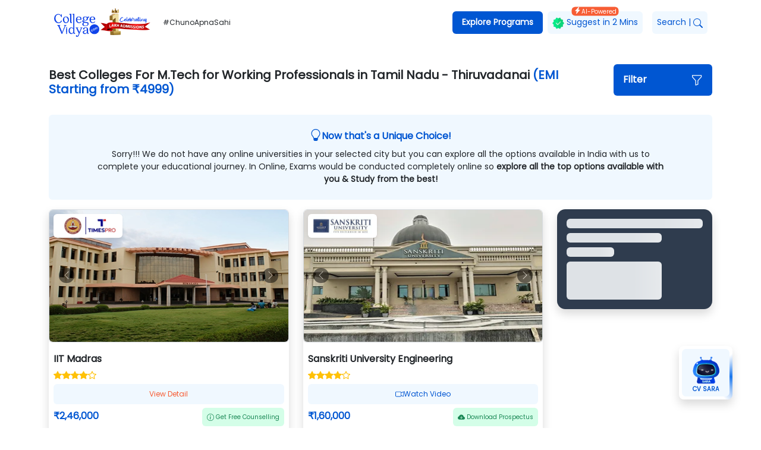

--- FILE ---
content_type: text/html; charset=utf-8
request_url: https://collegevidya.com/top-colleges/m-tech-for-working-professionals/tamil-nadu/thiruvadanai/
body_size: 104171
content:
<!DOCTYPE html><html xmlns="https://www.w3.org/1999/xhtml" dir="ltr" lang="en-US" translate="no"><head><meta charSet="utf-8"/><meta name="viewport" content="width=device-width"/><title>Best M.Tech for Working Professionals Colleges In Thiruvadanai - Online Degree 2024</title><meta name="description" content="Find best colleges &amp; universities for M.Tech for Working Professionals courses in Thiruvadanai includes approvals, college rating, fees, placement and more."/><meta name="robots" content="index, follow, max-image-preview:large, max-snippet:-1, max-video-preview:-1"/><link href="https://collegevidya.com/top-colleges/m-tech-for-working-professionals/tamil-nadu/thiruvadanai/" rel="canonical"/><meta property="og:image" content="https://collegevidya.com/images/logo.png"/><meta property="twitter:image" content="https://collegevidya.com/images/logo.png"/><meta property="og:locale" content="en_US"/><meta property="og:type" content="website"/><meta property="og:title" content="Best M.Tech for Working Professionals Colleges In Thiruvadanai - Online Degree 2024"/><meta property="og:description" content="Find best colleges &amp; universities for M.Tech for Working Professionals courses in Thiruvadanai includes approvals, college rating, fees, placement and more."/><meta property="og:url" content="https://collegevidya.com/top-colleges/m-tech-for-working-professionals/tamil-nadu/thiruvadanai/"/><meta property="og:site_name" content="College Vidya"/><meta property="og:article:publisher" content="https://www.facebook.com/collegevidya"/><meta property="twitter:card" content="summary"/><meta property="twitter:site" content="@CollegeVidya"/><meta property="twitter:title" content="Best M.Tech for Working Professionals Colleges In Thiruvadanai - Online Degree 2024"/><meta property="twitter:description" content="Find best colleges &amp; universities for M.Tech for Working Professionals courses in Thiruvadanai includes approvals, college rating, fees, placement and more."/><meta property="twitter:url" content="https://collegevidya.com/top-colleges/m-tech-for-working-professionals/tamil-nadu/thiruvadanai/"/><script type="application/ld+json">{"@context":"http://schema.org","@type":"webpage","url":"https://collegevidya.com/top-colleges/m-tech-for-working-professionals/tamil-nadu/thiruvadanai/","name":"Best M.Tech for Working Professionals Colleges In Thiruvadanai - Online Degree 2024","description":"Find best colleges & universities for M.Tech for Working Professionals courses in Thiruvadanai includes approvals, college rating, fees, placement and more.","speakable":{"@type":"SpeakableSpecification","cssSelector":[".seotag"]}}</script><script type="application/ld+json">{"@context":"http://schema.org","@type":"Organization","name":"College Vidya","url":"https://collegevidya.com/","sameAs":["https://facebook.com/collegevidya","https://twitter.com/collegevidya"," https://www.youtube.com/channel/UCJ1YLouvJ9Cx28-j-Yu7jJw","https://www.linkedin.com/company/college-vidya","https://www.instagram.com/collegevidya"],"logo":"https://collegevidya.com/images/logo.svg","legalName":"College Vidya","address":{"@type":"PostalAddress","addressCountry":"India","addressLocality":"","addressRegion":"","postalCode":"","streetAddress":","},"contactPoint":{"@type":"ContactPoint","telephone":"18004205757","contactType":"Customer Service","contactOption":"TollFree","areaServed":["IN"]}}</script><script type="application/ld+json">{"@context":"http://schema.org","@type":"CollegeOrUniversity","name":"Best M.Tech for Working Professionals Colleges In Thiruvadanai - Online Degree 2024","description":"Find best colleges & universities for M.Tech for Working Professionals courses in Thiruvadanai includes approvals, college rating, fees, placement and more.","url":"https://collegevidya.com/top-colleges/m-tech-for-working-professionals/tamil-nadu/thiruvadanai/","email":"info@collegevidya.com","telephone":"18004205757","logo":"https://collegevidya.com/images/logo.svg","address":"India"}</script><script type="application/ld+json">{"@context":"https://schema.org","@type":"BreadcrumbList","itemListElement":[{"@type":"ListItem","position":1,"item":{"@id":"https://collegevidya.com/","name":"Home"}},{"@type":"ListItem","position":2,"item":{"@id":"https://collegevidya.com/top-colleges/m-tech-for-working-professionals/tamil-nadu/","name":"M.Tech for Working Professionals Colleges and Universities in Tamil Nadu"}},{"@type":"ListItem","position":3,"item":{"@id":"https://collegevidya.com/top-colleges/m-tech-for-working-professionals/tamil-nadu/thiruvadanai/","name":"M.Tech for Working Professionals Colleges and Universities in Tamil Nadu - Thiruvadanai"}}]}</script><script type="application/ld+json">{"@context":"https://schema.org","@type":"FAQPage","mainEntity":[{"@type":"Question","name":"Is it possible to get a M.Tech for Working Professionals degree from Thiruvadanai without visiting the college campus?","acceptedAnswer":{"@type":"Answer","text":"With the aid of online education, you can earn an online M.Tech for Working Professionals degree from a UGC-recognized university based in Thiruvadanai without even a single campus visit."}},{"@type":"Question","name":"Does an online M.Tech for Working Professionals degree from a Thiruvadanai based university considered by employers of top MNCs?","acceptedAnswer":{"@type":"Answer","text":"On completion of an online M.Tech for Working Professionals degree from a government-approved university of Thiruvadanai, you can get placed at some top MNCs worldwide."}},{"@type":"Question","name":"Is an online M.Tech for Working Professionals program from a university of Thiruvadanai will be recognized in my study abroad journey?","acceptedAnswer":{"@type":"Answer","text":"If your selected university in Thiruvadanai is approved by the Govt. of India & UGC, an online M.Tech for Working Professionals degree obtained from it will be considered in your study abroad journey."}},{"@type":"Question","name":"Is there any specific eligibility requirement for the candidates of other states/cities for applying to online M.Tech for Working Professionals program in Thiruvadanai?","acceptedAnswer":{"@type":"Answer","text":"The online M.Tech for Working Professionals programs offered by the universities of Thiruvadanai are open to all applicants irrespective of their city/state/country."}},{"@type":"Question","name":"How to apply for an online M.Tech for Working Professionals program in Thiruvadanai?","acceptedAnswer":{"@type":"Answer","text":"To apply for an online M.Tech for Working Professionals course in Thiruvadanai, visit the official website of your selected university & follow the steps mentioned there for the admission procedure. With just a few steps & online fee payment, you can become a student of this online program without even visiting the university."}}]}</script><meta name="next-head-count" content="25"/><link rel="preconnect" href="https://www.googletagmanager.com"/><link rel="preconnect" href="https://www.google-analytics.com"/><link rel="preload" href="/top-colleges/_next/static/css/48e1d7796761ca28.css" as="style"/><link rel="stylesheet" href="/top-colleges/_next/static/css/48e1d7796761ca28.css" data-n-g=""/><link rel="preload" href="/top-colleges/_next/static/css/65aebd5acd94f5e9.css" as="style"/><link rel="stylesheet" href="/top-colleges/_next/static/css/65aebd5acd94f5e9.css" data-n-p=""/><noscript data-n-css=""></noscript><script defer="" nomodule="" src="/top-colleges/_next/static/chunks/polyfills-c67a75d1b6f99dc8.js"></script><script src="/top-colleges/_next/static/chunks/webpack-9815551732cdf1c9.js" defer=""></script><script src="/top-colleges/_next/static/chunks/framework-3b5a00d5d7e8d93b.js" defer=""></script><script src="/top-colleges/_next/static/chunks/main-aaf507d9c93475a2.js" defer=""></script><script src="/top-colleges/_next/static/chunks/pages/_app-286915f9e96474c6.js" defer=""></script><script src="/top-colleges/_next/static/chunks/75fc9c18-0cf132890bf6dedc.js" defer=""></script><script src="/top-colleges/_next/static/chunks/452-2b4f1074e33bd469.js" defer=""></script><script src="/top-colleges/_next/static/chunks/366-11ec2d098d9e2e74.js" defer=""></script><script src="/top-colleges/_next/static/chunks/984-e87dc042fd36f45c.js" defer=""></script><script src="/top-colleges/_next/static/chunks/159-72d113c8174dcc35.js" defer=""></script><script src="/top-colleges/_next/static/chunks/pages/%5BcourseSlug%5D/%5BstateSlug%5D/%5BcitySlug%5D-321864f82bd06b18.js" defer=""></script><script src="/top-colleges/_next/static/J61Q_kySIGgypqvGdaXTS/_buildManifest.js" defer=""></script><script src="/top-colleges/_next/static/J61Q_kySIGgypqvGdaXTS/_ssgManifest.js" defer=""></script></head><body><div id="__next"><div class="container"><div class="d-flex d-lg-none align-items-center justify-content-between"><div class="d-flex align-items-center"><a href="https://collegevidya.com/"><img src="https://d1aeya7jd2fyco.cloudfront.net/logo/universal-logo.png" width="180" height="60" style="object-fit:contain" alt="logo"/></a></div><div class="d-flex align-items-center gap-2"><a href="https://collegevidya.com/search/"><svg xmlns="http://www.w3.org/2000/svg" width="16" height="16" fill="currentColor" class="bi bi-search" viewBox="0 0 16 16"><path d="M11.742 10.344a6.5 6.5 0 1 0-1.397 1.398h-.001c.03.04.062.078.098.115l3.85 3.85a1 1 0 0 0 1.415-1.414l-3.85-3.85a1.007 1.007 0 0 0-.115-.1zM12 6.5a5.5 5.5 0 1 1-11 0 5.5 5.5 0 0 1 11 0z"></path></svg></a><div class="bgprimary text-white rounded px-2 py-2 cursor-pointer" style="font-size:10px;min-width:max-content">Explore</div></div></div><nav class="d-none d-lg-flex navbar navbar-expand-lg navbar-dark"><div><a href="https://collegevidya.com/"><img src="https://d1aeya7jd2fyco.cloudfront.net/logo/universal-logo.png" width="180" height="60" style="object-fit:contain" alt="logo"/></a> <span class="ms-2" style="font-size:12px">#ChunoApnaSahi</span></div><button aria-controls="responsive-navbar-nav" type="button" aria-label="Toggle navigation" class="navbar-toggler collapsed"><span class="navbar-toggler-icon"></span></button><div class="navbar-collapse collapse" id="responsive-navbar-nav"><div class="ms-auto navbar-nav"><div class="bgprimary rounded px-2 header_title fw-bold nav-item dropdown"><a aria-haspopup="true" aria-expanded="false" id="collasible-nav-dropdown" href="#" class="dropdown-toggle nav-link" role="button">Explore Programs</a></div><a href="https://collegevidya.com/suggest-me-an-university/" style="background-color:aliceblue" data-rr-ui-event-key="https://collegevidya.com/suggest-me-an-university/" class="rounded mx-2 px-2 text-primary d-none d-lg-block position-relative header_title nav-link"><img src="/top-colleges/Images/icons/badge.webp" width="20" height="20" alt="badge"/> <!-- -->Suggest in 2 Mins<span class="rounded px-1 text-white position-absolute top-0 start-50 translate-middle d-flex" style="background-color:#f75d34;font-size:10px"><svg xmlns="http://www.w3.org/2000/svg" width="12" height="12" fill="currentColor" class="bi bi-lightning-charge-fill" viewBox="0 0 16 16"><path d="M11.251.068a.5.5 0 0 1 .227.58L9.677 6.5H13a.5.5 0 0 1 .364.843l-8 8.5a.5.5 0 0 1-.842-.49L6.323 9.5H3a.5.5 0 0 1-.364-.843l8-8.5a.5.5 0 0 1 .615-.09z"></path></svg> <!-- -->AI-Powered</span></a><a href="https://collegevidya.com/search/" style="background-color:aliceblue" data-rr-ui-event-key="https://collegevidya.com/search/" class="rounded mx-2 px-2 text-primary d-none d-lg-block header_title nav-link">Search<span class="mx-1">|</span><svg xmlns="http://www.w3.org/2000/svg" width="16" height="16" fill="currentColor" class="bi bi-search" viewBox="0 0 16 16"><path d="M11.742 10.344a6.5 6.5 0 1 0-1.397 1.398h-.001c.03.04.062.078.098.115l3.85 3.85a1 1 0 0 0 1.415-1.414l-3.85-3.85a1.007 1.007 0 0 0-.115-.1zM12 6.5a5.5 5.5 0 1 1-11 0 5.5 5.5 0 0 1 11 0z"></path></svg></a></div></div></nav></div><p class="d-none">check</p><div class="mt-3 container"><div class="d-flex align-items-center bg-white row"><div class="col-12 col-md-10 mb-2 col"> <h1 class="h5 fw-bold m-0">Best Colleges For <!-- -->M.Tech for Working Professionals<!-- --> in <!-- -->Tamil Nadu<!-- --> -<!-- --> <!-- -->Thiruvadanai<!-- --> <span class="text-primary">(EMI Starting from <span>₹</span>4999)<!-- --> </span></h1></div><div class="col-12 col-md-2 mb-2 col"><div class="rounded px-3 py-3 mb-4 mt-3 bg-primary " role="button"><h6 class="fw-bold mb-0 d-flex justify-content-between text-white"><span>Filter</span><span><svg xmlns="http://www.w3.org/2000/svg" width="20" height="20" fill="currentColor" class="bi bi-funnel" viewBox="0 0 16 16"><path d="M1.5 1.5A.5.5 0 0 1 2 1h12a.5.5 0 0 1 .5.5v2a.5.5 0 0 1-.128.334L10 8.692V13.5a.5.5 0 0 1-.342.474l-3 1A.5.5 0 0 1 6 14.5V8.692L1.628 3.834A.5.5 0 0 1 1.5 3.5v-2zm1 .5v1.308l4.372 4.858A.5.5 0 0 1 7 8.5v5.306l2-.666V8.5a.5.5 0 0 1 .128-.334L13.5 3.308V2h-11z"></path></svg></span></h6></div></div></div><div class="row"><div class="col-12 col"><div style="background-color:aliceblue" class="p-4 rounded mb-3 text-center"><div><p class="text-center fs-16 fw-bold text-primary mb-2 d-flex gap-1 justify-content-center"><svg xmlns="http://www.w3.org/2000/svg" width="20" height="20" fill="currentColor" class="bi bi-lightbulb text-primary" viewBox="0 0 16 16"><path d="M2 6a6 6 0 1 1 10.174 4.31c-.203.196-.359.4-.453.619l-.762 1.769A.5.5 0 0 1 10.5 13a.5.5 0 0 1 0 1 .5.5 0 0 1 0 1l-.224.447a1 1 0 0 1-.894.553H6.618a1 1 0 0 1-.894-.553L5.5 15a.5.5 0 0 1 0-1 .5.5 0 0 1 0-1 .5.5 0 0 1-.46-.302l-.761-1.77a1.964 1.964 0 0 0-.453-.618A5.984 5.984 0 0 1 2 6zm6-5a5 5 0 0 0-3.479 8.592c.263.254.514.564.676.941L5.83 12h4.342l.632-1.467c.162-.377.413-.687.676-.941A5 5 0 0 0 8 1z"></path></svg> <!-- -->Now that&#x27;s a Unique Choice!<!-- --> </p><p class="m-0 px-0 px-md-5" style="font-size:14px">Sorry!!! We do not have any online universities in your selected city but you can explore all the options available in India with us to complete your educational journey. In Online, Exams would be conducted completely online so<span class="fw-bold"> explore all the top options available with you &amp; Study from the best!</span></p></div></div></div></div><div class="mb-3 row"><div class="col-12 col-lg-9 col"><div class="row-cols-1 row-cols-sm-2 row-cols-md-2 row-cols-lg-2 row-cols-xl-2 row-cols-xxl-3 row"><div class="mb-4 col"><div class="position-relative shadow rounded overflow-hidden"><div class="carousel slide"><div class="carousel-inner"><div class="active carousel-item"><div class="rounded shadow-2 bg-white border"><img width="306" height="222" src="https://d1aeya7jd2fyco.cloudfront.net/slider/IIT_Madras_university.webp" class="rounded shadow-sm w-100" layout="responsive" alt=""/></div></div></div><a class="carousel-control-prev" role="button" tabindex="0" href="#"><span aria-hidden="true" class="carousel-control-prev-icon"></span><span class="visually-hidden">Previous</span></a><a class="carousel-control-next" role="button" tabindex="0" href="#"><span aria-hidden="true" class="carousel-control-next-icon"></span><span class="visually-hidden">Next</span></a></div><div class="position-absolute top-0 start-0 ms-2 mt-2 rounded overflow-hidden bg-white px-2 shadow-sm"><img src="https://d1aeya7jd2fyco.cloudfront.net/logo/iit-madras-with-timespro.webp" class="rounded" width="100" height="40" alt="" style="object-fit:contain"/></div><div class="px-2 pt-2"><p class="mt-2 mb-2 fw-bold text-truncate" style="font-size:16px">IIT Madras</p><div class="p-rating p-readonly RatingStar_star_color____ASc"><div class="p-rating-item p-rating-item-active"><svg width="14" height="14" viewBox="0 0 14 14" fill="none" xmlns="http://www.w3.org/2000/svg" class="p-icon p-rating-icon" aria-hidden="true"><g clip-path="url(#undefined)"><path d="M13.9718 5.36453C13.9398 5.26298 13.8798 5.17252 13.7986 5.10356C13.7175 5.0346 13.6186 4.98994 13.5132 4.97472L9.37043 4.37088L7.51307 0.617955C7.46021 0.529271 7.38522 0.455834 7.29545 0.404836C7.20568 0.353838 7.1042 0.327026 7.00096 0.327026C6.89771 0.327026 6.79624 0.353838 6.70647 0.404836C6.6167 0.455834 6.54171 0.529271 6.48885 0.617955L4.63149 4.37088L0.488746 4.97472C0.383363 4.98994 0.284416 5.0346 0.203286 5.10356C0.122157 5.17252 0.0621407 5.26298 0.03014 5.36453C-0.00402286 5.46571 -0.00924428 5.57442 0.0150645 5.67841C0.0393733 5.7824 0.0922457 5.87753 0.167722 5.95308L3.17924 8.87287L2.4684 13.0003C2.45038 13.1066 2.46229 13.2158 2.50278 13.3157C2.54328 13.4156 2.61077 13.5022 2.6977 13.5659C2.78477 13.628 2.88746 13.6644 2.99416 13.6712C3.10087 13.678 3.20733 13.6547 3.30153 13.6042L7.00096 11.6551L10.708 13.6042C10.79 13.6491 10.882 13.6728 10.9755 13.673C11.0958 13.6716 11.2129 13.6343 11.3119 13.5659C11.3988 13.5022 11.4663 13.4156 11.5068 13.3157C11.5473 13.2158 11.5592 13.1066 11.5412 13.0003L10.8227 8.87287L13.8266 5.95308C13.9033 5.87835 13.9577 5.7836 13.9833 5.67957C14.009 5.57554 14.005 5.4664 13.9718 5.36453Z" fill="currentColor"></path></g><defs><clipPath><rect width="14" height="14" fill="white"></rect></clipPath></defs></svg></div><div class="p-rating-item p-rating-item-active"><svg width="14" height="14" viewBox="0 0 14 14" fill="none" xmlns="http://www.w3.org/2000/svg" class="p-icon p-rating-icon" aria-hidden="true"><g clip-path="url(#undefined)"><path d="M13.9718 5.36453C13.9398 5.26298 13.8798 5.17252 13.7986 5.10356C13.7175 5.0346 13.6186 4.98994 13.5132 4.97472L9.37043 4.37088L7.51307 0.617955C7.46021 0.529271 7.38522 0.455834 7.29545 0.404836C7.20568 0.353838 7.1042 0.327026 7.00096 0.327026C6.89771 0.327026 6.79624 0.353838 6.70647 0.404836C6.6167 0.455834 6.54171 0.529271 6.48885 0.617955L4.63149 4.37088L0.488746 4.97472C0.383363 4.98994 0.284416 5.0346 0.203286 5.10356C0.122157 5.17252 0.0621407 5.26298 0.03014 5.36453C-0.00402286 5.46571 -0.00924428 5.57442 0.0150645 5.67841C0.0393733 5.7824 0.0922457 5.87753 0.167722 5.95308L3.17924 8.87287L2.4684 13.0003C2.45038 13.1066 2.46229 13.2158 2.50278 13.3157C2.54328 13.4156 2.61077 13.5022 2.6977 13.5659C2.78477 13.628 2.88746 13.6644 2.99416 13.6712C3.10087 13.678 3.20733 13.6547 3.30153 13.6042L7.00096 11.6551L10.708 13.6042C10.79 13.6491 10.882 13.6728 10.9755 13.673C11.0958 13.6716 11.2129 13.6343 11.3119 13.5659C11.3988 13.5022 11.4663 13.4156 11.5068 13.3157C11.5473 13.2158 11.5592 13.1066 11.5412 13.0003L10.8227 8.87287L13.8266 5.95308C13.9033 5.87835 13.9577 5.7836 13.9833 5.67957C14.009 5.57554 14.005 5.4664 13.9718 5.36453Z" fill="currentColor"></path></g><defs><clipPath><rect width="14" height="14" fill="white"></rect></clipPath></defs></svg></div><div class="p-rating-item p-rating-item-active"><svg width="14" height="14" viewBox="0 0 14 14" fill="none" xmlns="http://www.w3.org/2000/svg" class="p-icon p-rating-icon" aria-hidden="true"><g clip-path="url(#undefined)"><path d="M13.9718 5.36453C13.9398 5.26298 13.8798 5.17252 13.7986 5.10356C13.7175 5.0346 13.6186 4.98994 13.5132 4.97472L9.37043 4.37088L7.51307 0.617955C7.46021 0.529271 7.38522 0.455834 7.29545 0.404836C7.20568 0.353838 7.1042 0.327026 7.00096 0.327026C6.89771 0.327026 6.79624 0.353838 6.70647 0.404836C6.6167 0.455834 6.54171 0.529271 6.48885 0.617955L4.63149 4.37088L0.488746 4.97472C0.383363 4.98994 0.284416 5.0346 0.203286 5.10356C0.122157 5.17252 0.0621407 5.26298 0.03014 5.36453C-0.00402286 5.46571 -0.00924428 5.57442 0.0150645 5.67841C0.0393733 5.7824 0.0922457 5.87753 0.167722 5.95308L3.17924 8.87287L2.4684 13.0003C2.45038 13.1066 2.46229 13.2158 2.50278 13.3157C2.54328 13.4156 2.61077 13.5022 2.6977 13.5659C2.78477 13.628 2.88746 13.6644 2.99416 13.6712C3.10087 13.678 3.20733 13.6547 3.30153 13.6042L7.00096 11.6551L10.708 13.6042C10.79 13.6491 10.882 13.6728 10.9755 13.673C11.0958 13.6716 11.2129 13.6343 11.3119 13.5659C11.3988 13.5022 11.4663 13.4156 11.5068 13.3157C11.5473 13.2158 11.5592 13.1066 11.5412 13.0003L10.8227 8.87287L13.8266 5.95308C13.9033 5.87835 13.9577 5.7836 13.9833 5.67957C14.009 5.57554 14.005 5.4664 13.9718 5.36453Z" fill="currentColor"></path></g><defs><clipPath><rect width="14" height="14" fill="white"></rect></clipPath></defs></svg></div><div class="p-rating-item p-rating-item-active"><svg width="14" height="14" viewBox="0 0 14 14" fill="none" xmlns="http://www.w3.org/2000/svg" class="p-icon p-rating-icon" aria-hidden="true"><g clip-path="url(#undefined)"><path d="M13.9718 5.36453C13.9398 5.26298 13.8798 5.17252 13.7986 5.10356C13.7175 5.0346 13.6186 4.98994 13.5132 4.97472L9.37043 4.37088L7.51307 0.617955C7.46021 0.529271 7.38522 0.455834 7.29545 0.404836C7.20568 0.353838 7.1042 0.327026 7.00096 0.327026C6.89771 0.327026 6.79624 0.353838 6.70647 0.404836C6.6167 0.455834 6.54171 0.529271 6.48885 0.617955L4.63149 4.37088L0.488746 4.97472C0.383363 4.98994 0.284416 5.0346 0.203286 5.10356C0.122157 5.17252 0.0621407 5.26298 0.03014 5.36453C-0.00402286 5.46571 -0.00924428 5.57442 0.0150645 5.67841C0.0393733 5.7824 0.0922457 5.87753 0.167722 5.95308L3.17924 8.87287L2.4684 13.0003C2.45038 13.1066 2.46229 13.2158 2.50278 13.3157C2.54328 13.4156 2.61077 13.5022 2.6977 13.5659C2.78477 13.628 2.88746 13.6644 2.99416 13.6712C3.10087 13.678 3.20733 13.6547 3.30153 13.6042L7.00096 11.6551L10.708 13.6042C10.79 13.6491 10.882 13.6728 10.9755 13.673C11.0958 13.6716 11.2129 13.6343 11.3119 13.5659C11.3988 13.5022 11.4663 13.4156 11.5068 13.3157C11.5473 13.2158 11.5592 13.1066 11.5412 13.0003L10.8227 8.87287L13.8266 5.95308C13.9033 5.87835 13.9577 5.7836 13.9833 5.67957C14.009 5.57554 14.005 5.4664 13.9718 5.36453Z" fill="currentColor"></path></g><defs><clipPath><rect width="14" height="14" fill="white"></rect></clipPath></defs></svg></div><div class="p-rating-item"><svg width="14" height="14" viewBox="0 0 14 14" fill="none" xmlns="http://www.w3.org/2000/svg" class="p-icon p-rating-icon" aria-hidden="true"><g clip-path="url(#undefined)"><path d="M10.9741 13.6721C10.8806 13.6719 10.7886 13.6483 10.7066 13.6033L7.00002 11.6545L3.29345 13.6033C3.19926 13.6539 3.09281 13.6771 2.98612 13.6703C2.87943 13.6636 2.77676 13.6271 2.6897 13.5651C2.60277 13.5014 2.53529 13.4147 2.4948 13.3148C2.45431 13.215 2.44241 13.1058 2.46042 12.9995L3.17881 8.87264L0.167699 5.95324C0.0922333 5.8777 0.039368 5.78258 0.0150625 5.67861C-0.00924303 5.57463 -0.00402231 5.46594 0.030136 5.36477C0.0621323 5.26323 0.122141 5.17278 0.203259 5.10383C0.284377 5.03488 0.383311 4.99023 0.488681 4.97501L4.63087 4.37126L6.48797 0.618832C6.54083 0.530159 6.61581 0.456732 6.70556 0.405741C6.79532 0.35475 6.89678 0.327942 7.00002 0.327942C7.10325 0.327942 7.20471 0.35475 7.29447 0.405741C7.38422 0.456732 7.4592 0.530159 7.51206 0.618832L9.36916 4.37126L13.5114 4.97501C13.6167 4.99023 13.7157 5.03488 13.7968 5.10383C13.8779 5.17278 13.9379 5.26323 13.9699 5.36477C14.0041 5.46594 14.0093 5.57463 13.985 5.67861C13.9607 5.78258 13.9078 5.8777 13.8323 5.95324L10.8212 8.87264L11.532 12.9995C11.55 13.1058 11.5381 13.215 11.4976 13.3148C11.4571 13.4147 11.3896 13.5014 11.3027 13.5651C11.2059 13.632 11.0917 13.6692 10.9741 13.6721ZM7.00002 10.4393C7.09251 10.4404 7.18371 10.4613 7.2675 10.5005L10.2098 12.029L9.65193 8.75036C9.6368 8.6584 9.64343 8.56418 9.6713 8.47526C9.69918 8.38633 9.74751 8.30518 9.81242 8.23832L12.1969 5.94559L8.90298 5.45648C8.81188 5.44198 8.72555 5.406 8.65113 5.35152C8.57671 5.29703 8.51633 5.2256 8.475 5.14314L7.00002 2.1626L5.52503 5.15078C5.4837 5.23324 5.42332 5.30467 5.3489 5.35916C5.27448 5.41365 5.18815 5.44963 5.09705 5.46412L1.80318 5.94559L4.18761 8.23832C4.25252 8.30518 4.30085 8.38633 4.32873 8.47526C4.3566 8.56418 4.36323 8.6584 4.3481 8.75036L3.7902 12.0519L6.73253 10.5234C6.81451 10.4762 6.9058 10.4475 7.00002 10.4393Z" fill="currentColor"></path></g><defs><clipPath><rect width="14" height="14" fill="white"></rect></clipPath></defs></svg></div></div><div class="d-flex justify-content-between align-items-center mt-2 gap-2 mb-2"><div role="button" class="px-0 py-2 rounded d-flex justify-content-center align-items-center gap-2 flex-fill text-info" style="background-color:aliceblue;font-size:12px">View Detail</div></div><div class="d-flex justify-content-between align-items-center mt-2"><div style="font-size:16px" class="fw-bold text-primary m-0 d-flex flex-fill"><span>₹</span> <!-- -->2,46,000</div><div><span target="_blank"><span class="text-success rounded px-2 py-2 cursor-pointer" style="background-color:#d4fee8;font-size:10px"><svg xmlns="http://www.w3.org/2000/svg" width="12" height="12" fill="currentColor" class="bi bi-info-circle" viewBox="0 0 16 16"><path d="M8 15A7 7 0 1 1 8 1a7 7 0 0 1 0 14zm0 1A8 8 0 1 0 8 0a8 8 0 0 0 0 16z"></path><path d="m8.93 6.588-2.29.287-.082.38.45.083c.294.07.352.176.288.469l-.738 3.468c-.194.897.105 1.319.808 1.319.545 0 1.178-.252 1.465-.598l.088-.416c-.2.176-.492.246-.686.246-.275 0-.375-.193-.304-.533L8.93 6.588zM9 4.5a1 1 0 1 1-2 0 1 1 0 0 1 2 0z"></path></svg> <!-- -->Get Free Counselling</span></span></div></div><p style="font-size:14px" class="mt-3 text-secondary ps-1 text-truncate"></p><hr/><div class="d-flex justify-content-between align-items-center"><p class="d-flex gap-1 align-items-center w-100 flex-fill text-truncate" style="font-size:14px"><svg xmlns="http://www.w3.org/2000/svg" width="16" height="16" fill="currentColor" class="bi bi-geo-alt" viewBox="0 0 16 16"><path d="M12.166 8.94c-.524 1.062-1.234 2.12-1.96 3.07A31.493 31.493 0 0 1 8 14.58a31.481 31.481 0 0 1-2.206-2.57c-.726-.95-1.436-2.008-1.96-3.07C3.304 7.867 3 6.862 3 6a5 5 0 0 1 10 0c0 .862-.305 1.867-.834 2.94zM8 16s6-5.686 6-10A6 6 0 0 0 2 6c0 4.314 6 10 6 10z"></path><path d="M8 8a2 2 0 1 1 0-4 2 2 0 0 1 0 4zm0 1a3 3 0 1 0 0-6 3 3 0 0 0 0 6z"></path></svg> <!-- -->Chennai, Tamil Nadu</p><p id="more-88" class="text-info text-end fw-bold ms-3" role="button" style="font-size:14px;width:max-content;min-width:max-content">View More<svg xmlns="http://www.w3.org/2000/svg" width="16" height="16" fill="currentColor" class="ms-1 bi bi-arrow-right" viewBox="0 0 16 16"><path fill-rule="evenodd" d="M1 8a.5.5 0 0 1 .5-.5h11.793l-3.147-3.146a.5.5 0 0 1 .708-.708l4 4a.5.5 0 0 1 0 .708l-4 4a.5.5 0 0 1-.708-.708L13.293 8.5H1.5A.5.5 0 0 1 1 8z"></path></svg></p></div></div></div></div><div class="mb-4 col"><div class="position-relative shadow rounded overflow-hidden"><div class="carousel slide"><div class="carousel-inner"><div class="active carousel-item"><div class="rounded shadow-2 bg-white border"><img width="306" height="222" src="https://d1aeya7jd2fyco.cloudfront.net/slider/Sanskriti_University-top.webp" class="rounded shadow-sm w-100" layout="responsive" alt=""/></div></div></div><a class="carousel-control-prev" role="button" tabindex="0" href="#"><span aria-hidden="true" class="carousel-control-prev-icon"></span><span class="visually-hidden">Previous</span></a><a class="carousel-control-next" role="button" tabindex="0" href="#"><span aria-hidden="true" class="carousel-control-next-icon"></span><span class="visually-hidden">Next</span></a></div><div class="position-absolute top-0 start-0 ms-2 mt-2 rounded overflow-hidden bg-white px-2 shadow-sm"><img src="https://d1aeya7jd2fyco.cloudfront.net/logo/Sanskriti_University.webp" class="rounded" width="100" height="40" alt="" style="object-fit:contain"/></div><div class="px-2 pt-2"><p class="mt-2 mb-2 fw-bold text-truncate" style="font-size:16px">Sanskriti University Engineering</p><div class="p-rating p-readonly RatingStar_star_color____ASc"><div class="p-rating-item p-rating-item-active"><svg width="14" height="14" viewBox="0 0 14 14" fill="none" xmlns="http://www.w3.org/2000/svg" class="p-icon p-rating-icon" aria-hidden="true"><g clip-path="url(#undefined)"><path d="M13.9718 5.36453C13.9398 5.26298 13.8798 5.17252 13.7986 5.10356C13.7175 5.0346 13.6186 4.98994 13.5132 4.97472L9.37043 4.37088L7.51307 0.617955C7.46021 0.529271 7.38522 0.455834 7.29545 0.404836C7.20568 0.353838 7.1042 0.327026 7.00096 0.327026C6.89771 0.327026 6.79624 0.353838 6.70647 0.404836C6.6167 0.455834 6.54171 0.529271 6.48885 0.617955L4.63149 4.37088L0.488746 4.97472C0.383363 4.98994 0.284416 5.0346 0.203286 5.10356C0.122157 5.17252 0.0621407 5.26298 0.03014 5.36453C-0.00402286 5.46571 -0.00924428 5.57442 0.0150645 5.67841C0.0393733 5.7824 0.0922457 5.87753 0.167722 5.95308L3.17924 8.87287L2.4684 13.0003C2.45038 13.1066 2.46229 13.2158 2.50278 13.3157C2.54328 13.4156 2.61077 13.5022 2.6977 13.5659C2.78477 13.628 2.88746 13.6644 2.99416 13.6712C3.10087 13.678 3.20733 13.6547 3.30153 13.6042L7.00096 11.6551L10.708 13.6042C10.79 13.6491 10.882 13.6728 10.9755 13.673C11.0958 13.6716 11.2129 13.6343 11.3119 13.5659C11.3988 13.5022 11.4663 13.4156 11.5068 13.3157C11.5473 13.2158 11.5592 13.1066 11.5412 13.0003L10.8227 8.87287L13.8266 5.95308C13.9033 5.87835 13.9577 5.7836 13.9833 5.67957C14.009 5.57554 14.005 5.4664 13.9718 5.36453Z" fill="currentColor"></path></g><defs><clipPath><rect width="14" height="14" fill="white"></rect></clipPath></defs></svg></div><div class="p-rating-item p-rating-item-active"><svg width="14" height="14" viewBox="0 0 14 14" fill="none" xmlns="http://www.w3.org/2000/svg" class="p-icon p-rating-icon" aria-hidden="true"><g clip-path="url(#undefined)"><path d="M13.9718 5.36453C13.9398 5.26298 13.8798 5.17252 13.7986 5.10356C13.7175 5.0346 13.6186 4.98994 13.5132 4.97472L9.37043 4.37088L7.51307 0.617955C7.46021 0.529271 7.38522 0.455834 7.29545 0.404836C7.20568 0.353838 7.1042 0.327026 7.00096 0.327026C6.89771 0.327026 6.79624 0.353838 6.70647 0.404836C6.6167 0.455834 6.54171 0.529271 6.48885 0.617955L4.63149 4.37088L0.488746 4.97472C0.383363 4.98994 0.284416 5.0346 0.203286 5.10356C0.122157 5.17252 0.0621407 5.26298 0.03014 5.36453C-0.00402286 5.46571 -0.00924428 5.57442 0.0150645 5.67841C0.0393733 5.7824 0.0922457 5.87753 0.167722 5.95308L3.17924 8.87287L2.4684 13.0003C2.45038 13.1066 2.46229 13.2158 2.50278 13.3157C2.54328 13.4156 2.61077 13.5022 2.6977 13.5659C2.78477 13.628 2.88746 13.6644 2.99416 13.6712C3.10087 13.678 3.20733 13.6547 3.30153 13.6042L7.00096 11.6551L10.708 13.6042C10.79 13.6491 10.882 13.6728 10.9755 13.673C11.0958 13.6716 11.2129 13.6343 11.3119 13.5659C11.3988 13.5022 11.4663 13.4156 11.5068 13.3157C11.5473 13.2158 11.5592 13.1066 11.5412 13.0003L10.8227 8.87287L13.8266 5.95308C13.9033 5.87835 13.9577 5.7836 13.9833 5.67957C14.009 5.57554 14.005 5.4664 13.9718 5.36453Z" fill="currentColor"></path></g><defs><clipPath><rect width="14" height="14" fill="white"></rect></clipPath></defs></svg></div><div class="p-rating-item p-rating-item-active"><svg width="14" height="14" viewBox="0 0 14 14" fill="none" xmlns="http://www.w3.org/2000/svg" class="p-icon p-rating-icon" aria-hidden="true"><g clip-path="url(#undefined)"><path d="M13.9718 5.36453C13.9398 5.26298 13.8798 5.17252 13.7986 5.10356C13.7175 5.0346 13.6186 4.98994 13.5132 4.97472L9.37043 4.37088L7.51307 0.617955C7.46021 0.529271 7.38522 0.455834 7.29545 0.404836C7.20568 0.353838 7.1042 0.327026 7.00096 0.327026C6.89771 0.327026 6.79624 0.353838 6.70647 0.404836C6.6167 0.455834 6.54171 0.529271 6.48885 0.617955L4.63149 4.37088L0.488746 4.97472C0.383363 4.98994 0.284416 5.0346 0.203286 5.10356C0.122157 5.17252 0.0621407 5.26298 0.03014 5.36453C-0.00402286 5.46571 -0.00924428 5.57442 0.0150645 5.67841C0.0393733 5.7824 0.0922457 5.87753 0.167722 5.95308L3.17924 8.87287L2.4684 13.0003C2.45038 13.1066 2.46229 13.2158 2.50278 13.3157C2.54328 13.4156 2.61077 13.5022 2.6977 13.5659C2.78477 13.628 2.88746 13.6644 2.99416 13.6712C3.10087 13.678 3.20733 13.6547 3.30153 13.6042L7.00096 11.6551L10.708 13.6042C10.79 13.6491 10.882 13.6728 10.9755 13.673C11.0958 13.6716 11.2129 13.6343 11.3119 13.5659C11.3988 13.5022 11.4663 13.4156 11.5068 13.3157C11.5473 13.2158 11.5592 13.1066 11.5412 13.0003L10.8227 8.87287L13.8266 5.95308C13.9033 5.87835 13.9577 5.7836 13.9833 5.67957C14.009 5.57554 14.005 5.4664 13.9718 5.36453Z" fill="currentColor"></path></g><defs><clipPath><rect width="14" height="14" fill="white"></rect></clipPath></defs></svg></div><div class="p-rating-item p-rating-item-active"><svg width="14" height="14" viewBox="0 0 14 14" fill="none" xmlns="http://www.w3.org/2000/svg" class="p-icon p-rating-icon" aria-hidden="true"><g clip-path="url(#undefined)"><path d="M13.9718 5.36453C13.9398 5.26298 13.8798 5.17252 13.7986 5.10356C13.7175 5.0346 13.6186 4.98994 13.5132 4.97472L9.37043 4.37088L7.51307 0.617955C7.46021 0.529271 7.38522 0.455834 7.29545 0.404836C7.20568 0.353838 7.1042 0.327026 7.00096 0.327026C6.89771 0.327026 6.79624 0.353838 6.70647 0.404836C6.6167 0.455834 6.54171 0.529271 6.48885 0.617955L4.63149 4.37088L0.488746 4.97472C0.383363 4.98994 0.284416 5.0346 0.203286 5.10356C0.122157 5.17252 0.0621407 5.26298 0.03014 5.36453C-0.00402286 5.46571 -0.00924428 5.57442 0.0150645 5.67841C0.0393733 5.7824 0.0922457 5.87753 0.167722 5.95308L3.17924 8.87287L2.4684 13.0003C2.45038 13.1066 2.46229 13.2158 2.50278 13.3157C2.54328 13.4156 2.61077 13.5022 2.6977 13.5659C2.78477 13.628 2.88746 13.6644 2.99416 13.6712C3.10087 13.678 3.20733 13.6547 3.30153 13.6042L7.00096 11.6551L10.708 13.6042C10.79 13.6491 10.882 13.6728 10.9755 13.673C11.0958 13.6716 11.2129 13.6343 11.3119 13.5659C11.3988 13.5022 11.4663 13.4156 11.5068 13.3157C11.5473 13.2158 11.5592 13.1066 11.5412 13.0003L10.8227 8.87287L13.8266 5.95308C13.9033 5.87835 13.9577 5.7836 13.9833 5.67957C14.009 5.57554 14.005 5.4664 13.9718 5.36453Z" fill="currentColor"></path></g><defs><clipPath><rect width="14" height="14" fill="white"></rect></clipPath></defs></svg></div><div class="p-rating-item"><svg width="14" height="14" viewBox="0 0 14 14" fill="none" xmlns="http://www.w3.org/2000/svg" class="p-icon p-rating-icon" aria-hidden="true"><g clip-path="url(#undefined)"><path d="M10.9741 13.6721C10.8806 13.6719 10.7886 13.6483 10.7066 13.6033L7.00002 11.6545L3.29345 13.6033C3.19926 13.6539 3.09281 13.6771 2.98612 13.6703C2.87943 13.6636 2.77676 13.6271 2.6897 13.5651C2.60277 13.5014 2.53529 13.4147 2.4948 13.3148C2.45431 13.215 2.44241 13.1058 2.46042 12.9995L3.17881 8.87264L0.167699 5.95324C0.0922333 5.8777 0.039368 5.78258 0.0150625 5.67861C-0.00924303 5.57463 -0.00402231 5.46594 0.030136 5.36477C0.0621323 5.26323 0.122141 5.17278 0.203259 5.10383C0.284377 5.03488 0.383311 4.99023 0.488681 4.97501L4.63087 4.37126L6.48797 0.618832C6.54083 0.530159 6.61581 0.456732 6.70556 0.405741C6.79532 0.35475 6.89678 0.327942 7.00002 0.327942C7.10325 0.327942 7.20471 0.35475 7.29447 0.405741C7.38422 0.456732 7.4592 0.530159 7.51206 0.618832L9.36916 4.37126L13.5114 4.97501C13.6167 4.99023 13.7157 5.03488 13.7968 5.10383C13.8779 5.17278 13.9379 5.26323 13.9699 5.36477C14.0041 5.46594 14.0093 5.57463 13.985 5.67861C13.9607 5.78258 13.9078 5.8777 13.8323 5.95324L10.8212 8.87264L11.532 12.9995C11.55 13.1058 11.5381 13.215 11.4976 13.3148C11.4571 13.4147 11.3896 13.5014 11.3027 13.5651C11.2059 13.632 11.0917 13.6692 10.9741 13.6721ZM7.00002 10.4393C7.09251 10.4404 7.18371 10.4613 7.2675 10.5005L10.2098 12.029L9.65193 8.75036C9.6368 8.6584 9.64343 8.56418 9.6713 8.47526C9.69918 8.38633 9.74751 8.30518 9.81242 8.23832L12.1969 5.94559L8.90298 5.45648C8.81188 5.44198 8.72555 5.406 8.65113 5.35152C8.57671 5.29703 8.51633 5.2256 8.475 5.14314L7.00002 2.1626L5.52503 5.15078C5.4837 5.23324 5.42332 5.30467 5.3489 5.35916C5.27448 5.41365 5.18815 5.44963 5.09705 5.46412L1.80318 5.94559L4.18761 8.23832C4.25252 8.30518 4.30085 8.38633 4.32873 8.47526C4.3566 8.56418 4.36323 8.6584 4.3481 8.75036L3.7902 12.0519L6.73253 10.5234C6.81451 10.4762 6.9058 10.4475 7.00002 10.4393Z" fill="currentColor"></path></g><defs><clipPath><rect width="14" height="14" fill="white"></rect></clipPath></defs></svg></div></div><div class="d-flex justify-content-between align-items-center mt-2 gap-2 mb-2"><div role="button" class="px-0 py-2 rounded d-flex justify-content-center align-items-center gap-2 flex-fill text-primary" style="background-color:aliceblue;font-size:12px"><svg xmlns="http://www.w3.org/2000/svg" width="14" height="14" fill="currentColor" class="bi bi-camera-video" viewBox="0 0 16 16"><path fill-rule="evenodd" d="M0 5a2 2 0 0 1 2-2h7.5a2 2 0 0 1 1.983 1.738l3.11-1.382A1 1 0 0 1 16 4.269v7.462a1 1 0 0 1-1.406.913l-3.111-1.382A2 2 0 0 1 9.5 13H2a2 2 0 0 1-2-2V5zm11.5 5.175 3.5 1.556V4.269l-3.5 1.556v4.35zM2 4a1 1 0 0 0-1 1v6a1 1 0 0 0 1 1h7.5a1 1 0 0 0 1-1V5a1 1 0 0 0-1-1H2z"></path></svg> <!-- -->Watch Video</div></div><div class="d-flex justify-content-between align-items-center mt-2"><div style="font-size:16px" class="fw-bold text-primary m-0 d-flex flex-fill"><span>₹</span> <!-- -->1,60,000</div><div><span target="_blank"><span class="text-success rounded px-2 py-2 cursor-pointer" style="background-color:#d4fee8;font-size:10px"><svg xmlns="http://www.w3.org/2000/svg" width="12" height="12" fill="currentColor" class="bi bi-cloud-arrow-down-fill" viewBox="0 0 16 16"><path d="M8 2a5.53 5.53 0 0 0-3.594 1.342c-.766.66-1.321 1.52-1.464 2.383C1.266 6.095 0 7.555 0 9.318 0 11.366 1.708 13 3.781 13h8.906C14.502 13 16 11.57 16 9.773c0-1.636-1.242-2.969-2.834-3.194C12.923 3.999 10.69 2 8 2zm2.354 6.854-2 2a.5.5 0 0 1-.708 0l-2-2a.5.5 0 1 1 .708-.708L7.5 9.293V5.5a.5.5 0 0 1 1 0v3.793l1.146-1.147a.5.5 0 0 1 .708.708z"></path></svg> <!-- -->Download Prospectus</span></span></div></div><p style="font-size:14px" class="mt-3 text-secondary ps-1 text-truncate"></p><hr/><div class="d-flex justify-content-between align-items-center"><p class="d-flex gap-1 align-items-center w-100 flex-fill text-truncate" style="font-size:14px"><svg xmlns="http://www.w3.org/2000/svg" width="16" height="16" fill="currentColor" class="bi bi-geo-alt" viewBox="0 0 16 16"><path d="M12.166 8.94c-.524 1.062-1.234 2.12-1.96 3.07A31.493 31.493 0 0 1 8 14.58a31.481 31.481 0 0 1-2.206-2.57c-.726-.95-1.436-2.008-1.96-3.07C3.304 7.867 3 6.862 3 6a5 5 0 0 1 10 0c0 .862-.305 1.867-.834 2.94zM8 16s6-5.686 6-10A6 6 0 0 0 2 6c0 4.314 6 10 6 10z"></path><path d="M8 8a2 2 0 1 1 0-4 2 2 0 0 1 0 4zm0 1a3 3 0 1 0 0-6 3 3 0 0 0 0 6z"></path></svg> <!-- -->Mathura, Uttar Pradesh</p><p id="more-397" class="text-info text-end fw-bold ms-3" role="button" style="font-size:14px;width:max-content;min-width:max-content">View More<svg xmlns="http://www.w3.org/2000/svg" width="16" height="16" fill="currentColor" class="ms-1 bi bi-arrow-right" viewBox="0 0 16 16"><path fill-rule="evenodd" d="M1 8a.5.5 0 0 1 .5-.5h11.793l-3.147-3.146a.5.5 0 0 1 .708-.708l4 4a.5.5 0 0 1 0 .708l-4 4a.5.5 0 0 1-.708-.708L13.293 8.5H1.5A.5.5 0 0 1 1 8z"></path></svg></p></div></div></div></div><div class="mb-4 col"><div class="position-relative shadow rounded overflow-hidden"><div class="carousel slide"><div class="carousel-inner"><div class="active carousel-item"><div class="rounded shadow-2 bg-white border"><img width="306" height="222" src="https://d1aeya7jd2fyco.cloudfront.net/slider/Top-University-Lingayas.jpg" class="rounded shadow-sm w-100" layout="responsive" alt=""/></div></div><div class="carousel-item"><div class="rounded shadow-2 bg-white border"><img width="306" height="222" src="https://d1aeya7jd2fyco.cloudfront.net/slider/Lingayas_Vidyapeeth_university.png" class="rounded shadow-sm w-100" layout="responsive" alt=""/></div></div></div><a class="carousel-control-prev" role="button" tabindex="0" href="#"><span aria-hidden="true" class="carousel-control-prev-icon"></span><span class="visually-hidden">Previous</span></a><a class="carousel-control-next" role="button" tabindex="0" href="#"><span aria-hidden="true" class="carousel-control-next-icon"></span><span class="visually-hidden">Next</span></a></div><div class="position-absolute top-0 start-0 ms-2 mt-2 rounded overflow-hidden bg-white px-2 shadow-sm"><img src="https://d1aeya7jd2fyco.cloudfront.net/logo/Lingayas-Vidyapeeth-University-logo.jpg" class="rounded" width="100" height="40" alt="" style="object-fit:contain"/></div><div class="px-2 pt-2"><p class="mt-2 mb-2 fw-bold text-truncate" style="font-size:16px">Lingaya&#x27;s Vidyapeeth Engineering</p><div class="p-rating p-readonly RatingStar_star_color____ASc"><div class="p-rating-item p-rating-item-active"><svg width="14" height="14" viewBox="0 0 14 14" fill="none" xmlns="http://www.w3.org/2000/svg" class="p-icon p-rating-icon" aria-hidden="true"><g clip-path="url(#undefined)"><path d="M13.9718 5.36453C13.9398 5.26298 13.8798 5.17252 13.7986 5.10356C13.7175 5.0346 13.6186 4.98994 13.5132 4.97472L9.37043 4.37088L7.51307 0.617955C7.46021 0.529271 7.38522 0.455834 7.29545 0.404836C7.20568 0.353838 7.1042 0.327026 7.00096 0.327026C6.89771 0.327026 6.79624 0.353838 6.70647 0.404836C6.6167 0.455834 6.54171 0.529271 6.48885 0.617955L4.63149 4.37088L0.488746 4.97472C0.383363 4.98994 0.284416 5.0346 0.203286 5.10356C0.122157 5.17252 0.0621407 5.26298 0.03014 5.36453C-0.00402286 5.46571 -0.00924428 5.57442 0.0150645 5.67841C0.0393733 5.7824 0.0922457 5.87753 0.167722 5.95308L3.17924 8.87287L2.4684 13.0003C2.45038 13.1066 2.46229 13.2158 2.50278 13.3157C2.54328 13.4156 2.61077 13.5022 2.6977 13.5659C2.78477 13.628 2.88746 13.6644 2.99416 13.6712C3.10087 13.678 3.20733 13.6547 3.30153 13.6042L7.00096 11.6551L10.708 13.6042C10.79 13.6491 10.882 13.6728 10.9755 13.673C11.0958 13.6716 11.2129 13.6343 11.3119 13.5659C11.3988 13.5022 11.4663 13.4156 11.5068 13.3157C11.5473 13.2158 11.5592 13.1066 11.5412 13.0003L10.8227 8.87287L13.8266 5.95308C13.9033 5.87835 13.9577 5.7836 13.9833 5.67957C14.009 5.57554 14.005 5.4664 13.9718 5.36453Z" fill="currentColor"></path></g><defs><clipPath><rect width="14" height="14" fill="white"></rect></clipPath></defs></svg></div><div class="p-rating-item p-rating-item-active"><svg width="14" height="14" viewBox="0 0 14 14" fill="none" xmlns="http://www.w3.org/2000/svg" class="p-icon p-rating-icon" aria-hidden="true"><g clip-path="url(#undefined)"><path d="M13.9718 5.36453C13.9398 5.26298 13.8798 5.17252 13.7986 5.10356C13.7175 5.0346 13.6186 4.98994 13.5132 4.97472L9.37043 4.37088L7.51307 0.617955C7.46021 0.529271 7.38522 0.455834 7.29545 0.404836C7.20568 0.353838 7.1042 0.327026 7.00096 0.327026C6.89771 0.327026 6.79624 0.353838 6.70647 0.404836C6.6167 0.455834 6.54171 0.529271 6.48885 0.617955L4.63149 4.37088L0.488746 4.97472C0.383363 4.98994 0.284416 5.0346 0.203286 5.10356C0.122157 5.17252 0.0621407 5.26298 0.03014 5.36453C-0.00402286 5.46571 -0.00924428 5.57442 0.0150645 5.67841C0.0393733 5.7824 0.0922457 5.87753 0.167722 5.95308L3.17924 8.87287L2.4684 13.0003C2.45038 13.1066 2.46229 13.2158 2.50278 13.3157C2.54328 13.4156 2.61077 13.5022 2.6977 13.5659C2.78477 13.628 2.88746 13.6644 2.99416 13.6712C3.10087 13.678 3.20733 13.6547 3.30153 13.6042L7.00096 11.6551L10.708 13.6042C10.79 13.6491 10.882 13.6728 10.9755 13.673C11.0958 13.6716 11.2129 13.6343 11.3119 13.5659C11.3988 13.5022 11.4663 13.4156 11.5068 13.3157C11.5473 13.2158 11.5592 13.1066 11.5412 13.0003L10.8227 8.87287L13.8266 5.95308C13.9033 5.87835 13.9577 5.7836 13.9833 5.67957C14.009 5.57554 14.005 5.4664 13.9718 5.36453Z" fill="currentColor"></path></g><defs><clipPath><rect width="14" height="14" fill="white"></rect></clipPath></defs></svg></div><div class="p-rating-item p-rating-item-active"><svg width="14" height="14" viewBox="0 0 14 14" fill="none" xmlns="http://www.w3.org/2000/svg" class="p-icon p-rating-icon" aria-hidden="true"><g clip-path="url(#undefined)"><path d="M13.9718 5.36453C13.9398 5.26298 13.8798 5.17252 13.7986 5.10356C13.7175 5.0346 13.6186 4.98994 13.5132 4.97472L9.37043 4.37088L7.51307 0.617955C7.46021 0.529271 7.38522 0.455834 7.29545 0.404836C7.20568 0.353838 7.1042 0.327026 7.00096 0.327026C6.89771 0.327026 6.79624 0.353838 6.70647 0.404836C6.6167 0.455834 6.54171 0.529271 6.48885 0.617955L4.63149 4.37088L0.488746 4.97472C0.383363 4.98994 0.284416 5.0346 0.203286 5.10356C0.122157 5.17252 0.0621407 5.26298 0.03014 5.36453C-0.00402286 5.46571 -0.00924428 5.57442 0.0150645 5.67841C0.0393733 5.7824 0.0922457 5.87753 0.167722 5.95308L3.17924 8.87287L2.4684 13.0003C2.45038 13.1066 2.46229 13.2158 2.50278 13.3157C2.54328 13.4156 2.61077 13.5022 2.6977 13.5659C2.78477 13.628 2.88746 13.6644 2.99416 13.6712C3.10087 13.678 3.20733 13.6547 3.30153 13.6042L7.00096 11.6551L10.708 13.6042C10.79 13.6491 10.882 13.6728 10.9755 13.673C11.0958 13.6716 11.2129 13.6343 11.3119 13.5659C11.3988 13.5022 11.4663 13.4156 11.5068 13.3157C11.5473 13.2158 11.5592 13.1066 11.5412 13.0003L10.8227 8.87287L13.8266 5.95308C13.9033 5.87835 13.9577 5.7836 13.9833 5.67957C14.009 5.57554 14.005 5.4664 13.9718 5.36453Z" fill="currentColor"></path></g><defs><clipPath><rect width="14" height="14" fill="white"></rect></clipPath></defs></svg></div><div class="p-rating-item p-rating-item-active"><svg width="14" height="14" viewBox="0 0 14 14" fill="none" xmlns="http://www.w3.org/2000/svg" class="p-icon p-rating-icon" aria-hidden="true"><g clip-path="url(#undefined)"><path d="M13.9718 5.36453C13.9398 5.26298 13.8798 5.17252 13.7986 5.10356C13.7175 5.0346 13.6186 4.98994 13.5132 4.97472L9.37043 4.37088L7.51307 0.617955C7.46021 0.529271 7.38522 0.455834 7.29545 0.404836C7.20568 0.353838 7.1042 0.327026 7.00096 0.327026C6.89771 0.327026 6.79624 0.353838 6.70647 0.404836C6.6167 0.455834 6.54171 0.529271 6.48885 0.617955L4.63149 4.37088L0.488746 4.97472C0.383363 4.98994 0.284416 5.0346 0.203286 5.10356C0.122157 5.17252 0.0621407 5.26298 0.03014 5.36453C-0.00402286 5.46571 -0.00924428 5.57442 0.0150645 5.67841C0.0393733 5.7824 0.0922457 5.87753 0.167722 5.95308L3.17924 8.87287L2.4684 13.0003C2.45038 13.1066 2.46229 13.2158 2.50278 13.3157C2.54328 13.4156 2.61077 13.5022 2.6977 13.5659C2.78477 13.628 2.88746 13.6644 2.99416 13.6712C3.10087 13.678 3.20733 13.6547 3.30153 13.6042L7.00096 11.6551L10.708 13.6042C10.79 13.6491 10.882 13.6728 10.9755 13.673C11.0958 13.6716 11.2129 13.6343 11.3119 13.5659C11.3988 13.5022 11.4663 13.4156 11.5068 13.3157C11.5473 13.2158 11.5592 13.1066 11.5412 13.0003L10.8227 8.87287L13.8266 5.95308C13.9033 5.87835 13.9577 5.7836 13.9833 5.67957C14.009 5.57554 14.005 5.4664 13.9718 5.36453Z" fill="currentColor"></path></g><defs><clipPath><rect width="14" height="14" fill="white"></rect></clipPath></defs></svg></div><div class="p-rating-item"><svg width="14" height="14" viewBox="0 0 14 14" fill="none" xmlns="http://www.w3.org/2000/svg" class="p-icon p-rating-icon" aria-hidden="true"><g clip-path="url(#undefined)"><path d="M10.9741 13.6721C10.8806 13.6719 10.7886 13.6483 10.7066 13.6033L7.00002 11.6545L3.29345 13.6033C3.19926 13.6539 3.09281 13.6771 2.98612 13.6703C2.87943 13.6636 2.77676 13.6271 2.6897 13.5651C2.60277 13.5014 2.53529 13.4147 2.4948 13.3148C2.45431 13.215 2.44241 13.1058 2.46042 12.9995L3.17881 8.87264L0.167699 5.95324C0.0922333 5.8777 0.039368 5.78258 0.0150625 5.67861C-0.00924303 5.57463 -0.00402231 5.46594 0.030136 5.36477C0.0621323 5.26323 0.122141 5.17278 0.203259 5.10383C0.284377 5.03488 0.383311 4.99023 0.488681 4.97501L4.63087 4.37126L6.48797 0.618832C6.54083 0.530159 6.61581 0.456732 6.70556 0.405741C6.79532 0.35475 6.89678 0.327942 7.00002 0.327942C7.10325 0.327942 7.20471 0.35475 7.29447 0.405741C7.38422 0.456732 7.4592 0.530159 7.51206 0.618832L9.36916 4.37126L13.5114 4.97501C13.6167 4.99023 13.7157 5.03488 13.7968 5.10383C13.8779 5.17278 13.9379 5.26323 13.9699 5.36477C14.0041 5.46594 14.0093 5.57463 13.985 5.67861C13.9607 5.78258 13.9078 5.8777 13.8323 5.95324L10.8212 8.87264L11.532 12.9995C11.55 13.1058 11.5381 13.215 11.4976 13.3148C11.4571 13.4147 11.3896 13.5014 11.3027 13.5651C11.2059 13.632 11.0917 13.6692 10.9741 13.6721ZM7.00002 10.4393C7.09251 10.4404 7.18371 10.4613 7.2675 10.5005L10.2098 12.029L9.65193 8.75036C9.6368 8.6584 9.64343 8.56418 9.6713 8.47526C9.69918 8.38633 9.74751 8.30518 9.81242 8.23832L12.1969 5.94559L8.90298 5.45648C8.81188 5.44198 8.72555 5.406 8.65113 5.35152C8.57671 5.29703 8.51633 5.2256 8.475 5.14314L7.00002 2.1626L5.52503 5.15078C5.4837 5.23324 5.42332 5.30467 5.3489 5.35916C5.27448 5.41365 5.18815 5.44963 5.09705 5.46412L1.80318 5.94559L4.18761 8.23832C4.25252 8.30518 4.30085 8.38633 4.32873 8.47526C4.3566 8.56418 4.36323 8.6584 4.3481 8.75036L3.7902 12.0519L6.73253 10.5234C6.81451 10.4762 6.9058 10.4475 7.00002 10.4393Z" fill="currentColor"></path></g><defs><clipPath><rect width="14" height="14" fill="white"></rect></clipPath></defs></svg></div></div><div class="d-flex justify-content-between align-items-center mt-2 gap-2 mb-2"><div role="button" class="px-0 py-2 rounded d-flex justify-content-center align-items-center gap-2 flex-fill text-primary" style="background-color:aliceblue;font-size:12px"><svg xmlns="http://www.w3.org/2000/svg" width="14" height="14" fill="currentColor" class="bi bi-mic" viewBox="0 0 16 16"><path d="M3.5 6.5A.5.5 0 0 1 4 7v1a4 4 0 0 0 8 0V7a.5.5 0 0 1 1 0v1a5 5 0 0 1-4.5 4.975V15h3a.5.5 0 0 1 0 1h-7a.5.5 0 0 1 0-1h3v-2.025A5 5 0 0 1 3 8V7a.5.5 0 0 1 .5-.5z"></path><path d="M10 8a2 2 0 1 1-4 0V3a2 2 0 1 1 4 0v5zM8 0a3 3 0 0 0-3 3v5a3 3 0 0 0 6 0V3a3 3 0 0 0-3-3z"></path></svg> <!-- -->Listen Podcast</div><div role="button" class="px-0 py-2 rounded d-flex justify-content-center align-items-center gap-2 flex-fill text-primary" style="background-color:aliceblue;font-size:12px"><svg xmlns="http://www.w3.org/2000/svg" width="14" height="14" fill="currentColor" class="bi bi-camera-video" viewBox="0 0 16 16"><path fill-rule="evenodd" d="M0 5a2 2 0 0 1 2-2h7.5a2 2 0 0 1 1.983 1.738l3.11-1.382A1 1 0 0 1 16 4.269v7.462a1 1 0 0 1-1.406.913l-3.111-1.382A2 2 0 0 1 9.5 13H2a2 2 0 0 1-2-2V5zm11.5 5.175 3.5 1.556V4.269l-3.5 1.556v4.35zM2 4a1 1 0 0 0-1 1v6a1 1 0 0 0 1 1h7.5a1 1 0 0 0 1-1V5a1 1 0 0 0-1-1H2z"></path></svg> <!-- -->Watch Video</div></div><div class="d-flex justify-content-between align-items-center mt-2"><div style="font-size:16px" class="fw-bold text-primary m-0 d-flex flex-fill"><span>₹</span> <!-- -->2,30,000</div><div><span target="_blank"><span class="text-success rounded px-2 py-2 cursor-pointer" style="background-color:#d4fee8;font-size:10px"><svg xmlns="http://www.w3.org/2000/svg" width="12" height="12" fill="currentColor" class="bi bi-cloud-arrow-down-fill" viewBox="0 0 16 16"><path d="M8 2a5.53 5.53 0 0 0-3.594 1.342c-.766.66-1.321 1.52-1.464 2.383C1.266 6.095 0 7.555 0 9.318 0 11.366 1.708 13 3.781 13h8.906C14.502 13 16 11.57 16 9.773c0-1.636-1.242-2.969-2.834-3.194C12.923 3.999 10.69 2 8 2zm2.354 6.854-2 2a.5.5 0 0 1-.708 0l-2-2a.5.5 0 1 1 .708-.708L7.5 9.293V5.5a.5.5 0 0 1 1 0v3.793l1.146-1.147a.5.5 0 0 1 .708.708z"></path></svg> <!-- -->Download Prospectus</span></span></div></div><p style="font-size:14px" class="mt-3 text-secondary ps-1 text-truncate"></p><hr/><div class="d-flex justify-content-between align-items-center"><p class="d-flex gap-1 align-items-center w-100 flex-fill text-truncate" style="font-size:14px"><svg xmlns="http://www.w3.org/2000/svg" width="16" height="16" fill="currentColor" class="bi bi-geo-alt" viewBox="0 0 16 16"><path d="M12.166 8.94c-.524 1.062-1.234 2.12-1.96 3.07A31.493 31.493 0 0 1 8 14.58a31.481 31.481 0 0 1-2.206-2.57c-.726-.95-1.436-2.008-1.96-3.07C3.304 7.867 3 6.862 3 6a5 5 0 0 1 10 0c0 .862-.305 1.867-.834 2.94zM8 16s6-5.686 6-10A6 6 0 0 0 2 6c0 4.314 6 10 6 10z"></path><path d="M8 8a2 2 0 1 1 0-4 2 2 0 0 1 0 4zm0 1a3 3 0 1 0 0-6 3 3 0 0 0 0 6z"></path></svg> <!-- -->Faridabad District, Haryana</p><p id="more-67" class="text-info text-end fw-bold ms-3" role="button" style="font-size:14px;width:max-content;min-width:max-content">View More<svg xmlns="http://www.w3.org/2000/svg" width="16" height="16" fill="currentColor" class="ms-1 bi bi-arrow-right" viewBox="0 0 16 16"><path fill-rule="evenodd" d="M1 8a.5.5 0 0 1 .5-.5h11.793l-3.147-3.146a.5.5 0 0 1 .708-.708l4 4a.5.5 0 0 1 0 .708l-4 4a.5.5 0 0 1-.708-.708L13.293 8.5H1.5A.5.5 0 0 1 1 8z"></path></svg></p></div></div></div></div><div class="mb-4 col"><div class="position-relative shadow rounded overflow-hidden"><div class="carousel slide"><div class="carousel-inner"><div class="active carousel-item"><div class="rounded shadow-2 bg-white border"><img width="306" height="222" src="https://d1aeya7jd2fyco.cloudfront.net/slider/sv-university-wilp.png" class="rounded shadow-sm w-100" layout="responsive" alt=""/></div></div><div class="carousel-item"><div class="rounded shadow-2 bg-white border"><img width="306" height="222" src="https://d1aeya7jd2fyco.cloudfront.net/slider/sv_university.png" class="rounded shadow-sm w-100" layout="responsive" alt=""/></div></div><div class="carousel-item"><div class="rounded shadow-2 bg-white border"><img width="306" height="222" src="https://d1aeya7jd2fyco.cloudfront.net/slider/sv-university.png" class="rounded shadow-sm w-100" layout="responsive" alt=""/></div></div></div><a class="carousel-control-prev" role="button" tabindex="0" href="#"><span aria-hidden="true" class="carousel-control-prev-icon"></span><span class="visually-hidden">Previous</span></a><a class="carousel-control-next" role="button" tabindex="0" href="#"><span aria-hidden="true" class="carousel-control-next-icon"></span><span class="visually-hidden">Next</span></a></div><div class="position-absolute top-0 start-0 ms-2 mt-2 rounded overflow-hidden bg-white px-2 shadow-sm"><img src="https://d1aeya7jd2fyco.cloudfront.net/logo/svu-gajraula-logo.webp" class="rounded" width="100" height="40" alt="" style="object-fit:contain"/></div><div class="px-2 pt-2"><p class="mt-2 mb-2 fw-bold text-truncate" style="font-size:16px">Shri Venkateshwara (SVU)</p><div class="p-rating p-readonly RatingStar_star_color____ASc"><div class="p-rating-item p-rating-item-active"><svg width="14" height="14" viewBox="0 0 14 14" fill="none" xmlns="http://www.w3.org/2000/svg" class="p-icon p-rating-icon" aria-hidden="true"><g clip-path="url(#undefined)"><path d="M13.9718 5.36453C13.9398 5.26298 13.8798 5.17252 13.7986 5.10356C13.7175 5.0346 13.6186 4.98994 13.5132 4.97472L9.37043 4.37088L7.51307 0.617955C7.46021 0.529271 7.38522 0.455834 7.29545 0.404836C7.20568 0.353838 7.1042 0.327026 7.00096 0.327026C6.89771 0.327026 6.79624 0.353838 6.70647 0.404836C6.6167 0.455834 6.54171 0.529271 6.48885 0.617955L4.63149 4.37088L0.488746 4.97472C0.383363 4.98994 0.284416 5.0346 0.203286 5.10356C0.122157 5.17252 0.0621407 5.26298 0.03014 5.36453C-0.00402286 5.46571 -0.00924428 5.57442 0.0150645 5.67841C0.0393733 5.7824 0.0922457 5.87753 0.167722 5.95308L3.17924 8.87287L2.4684 13.0003C2.45038 13.1066 2.46229 13.2158 2.50278 13.3157C2.54328 13.4156 2.61077 13.5022 2.6977 13.5659C2.78477 13.628 2.88746 13.6644 2.99416 13.6712C3.10087 13.678 3.20733 13.6547 3.30153 13.6042L7.00096 11.6551L10.708 13.6042C10.79 13.6491 10.882 13.6728 10.9755 13.673C11.0958 13.6716 11.2129 13.6343 11.3119 13.5659C11.3988 13.5022 11.4663 13.4156 11.5068 13.3157C11.5473 13.2158 11.5592 13.1066 11.5412 13.0003L10.8227 8.87287L13.8266 5.95308C13.9033 5.87835 13.9577 5.7836 13.9833 5.67957C14.009 5.57554 14.005 5.4664 13.9718 5.36453Z" fill="currentColor"></path></g><defs><clipPath><rect width="14" height="14" fill="white"></rect></clipPath></defs></svg></div><div class="p-rating-item p-rating-item-active"><svg width="14" height="14" viewBox="0 0 14 14" fill="none" xmlns="http://www.w3.org/2000/svg" class="p-icon p-rating-icon" aria-hidden="true"><g clip-path="url(#undefined)"><path d="M13.9718 5.36453C13.9398 5.26298 13.8798 5.17252 13.7986 5.10356C13.7175 5.0346 13.6186 4.98994 13.5132 4.97472L9.37043 4.37088L7.51307 0.617955C7.46021 0.529271 7.38522 0.455834 7.29545 0.404836C7.20568 0.353838 7.1042 0.327026 7.00096 0.327026C6.89771 0.327026 6.79624 0.353838 6.70647 0.404836C6.6167 0.455834 6.54171 0.529271 6.48885 0.617955L4.63149 4.37088L0.488746 4.97472C0.383363 4.98994 0.284416 5.0346 0.203286 5.10356C0.122157 5.17252 0.0621407 5.26298 0.03014 5.36453C-0.00402286 5.46571 -0.00924428 5.57442 0.0150645 5.67841C0.0393733 5.7824 0.0922457 5.87753 0.167722 5.95308L3.17924 8.87287L2.4684 13.0003C2.45038 13.1066 2.46229 13.2158 2.50278 13.3157C2.54328 13.4156 2.61077 13.5022 2.6977 13.5659C2.78477 13.628 2.88746 13.6644 2.99416 13.6712C3.10087 13.678 3.20733 13.6547 3.30153 13.6042L7.00096 11.6551L10.708 13.6042C10.79 13.6491 10.882 13.6728 10.9755 13.673C11.0958 13.6716 11.2129 13.6343 11.3119 13.5659C11.3988 13.5022 11.4663 13.4156 11.5068 13.3157C11.5473 13.2158 11.5592 13.1066 11.5412 13.0003L10.8227 8.87287L13.8266 5.95308C13.9033 5.87835 13.9577 5.7836 13.9833 5.67957C14.009 5.57554 14.005 5.4664 13.9718 5.36453Z" fill="currentColor"></path></g><defs><clipPath><rect width="14" height="14" fill="white"></rect></clipPath></defs></svg></div><div class="p-rating-item p-rating-item-active"><svg width="14" height="14" viewBox="0 0 14 14" fill="none" xmlns="http://www.w3.org/2000/svg" class="p-icon p-rating-icon" aria-hidden="true"><g clip-path="url(#undefined)"><path d="M13.9718 5.36453C13.9398 5.26298 13.8798 5.17252 13.7986 5.10356C13.7175 5.0346 13.6186 4.98994 13.5132 4.97472L9.37043 4.37088L7.51307 0.617955C7.46021 0.529271 7.38522 0.455834 7.29545 0.404836C7.20568 0.353838 7.1042 0.327026 7.00096 0.327026C6.89771 0.327026 6.79624 0.353838 6.70647 0.404836C6.6167 0.455834 6.54171 0.529271 6.48885 0.617955L4.63149 4.37088L0.488746 4.97472C0.383363 4.98994 0.284416 5.0346 0.203286 5.10356C0.122157 5.17252 0.0621407 5.26298 0.03014 5.36453C-0.00402286 5.46571 -0.00924428 5.57442 0.0150645 5.67841C0.0393733 5.7824 0.0922457 5.87753 0.167722 5.95308L3.17924 8.87287L2.4684 13.0003C2.45038 13.1066 2.46229 13.2158 2.50278 13.3157C2.54328 13.4156 2.61077 13.5022 2.6977 13.5659C2.78477 13.628 2.88746 13.6644 2.99416 13.6712C3.10087 13.678 3.20733 13.6547 3.30153 13.6042L7.00096 11.6551L10.708 13.6042C10.79 13.6491 10.882 13.6728 10.9755 13.673C11.0958 13.6716 11.2129 13.6343 11.3119 13.5659C11.3988 13.5022 11.4663 13.4156 11.5068 13.3157C11.5473 13.2158 11.5592 13.1066 11.5412 13.0003L10.8227 8.87287L13.8266 5.95308C13.9033 5.87835 13.9577 5.7836 13.9833 5.67957C14.009 5.57554 14.005 5.4664 13.9718 5.36453Z" fill="currentColor"></path></g><defs><clipPath><rect width="14" height="14" fill="white"></rect></clipPath></defs></svg></div><div class="p-rating-item p-rating-item-active"><svg width="14" height="14" viewBox="0 0 14 14" fill="none" xmlns="http://www.w3.org/2000/svg" class="p-icon p-rating-icon" aria-hidden="true"><g clip-path="url(#undefined)"><path d="M13.9718 5.36453C13.9398 5.26298 13.8798 5.17252 13.7986 5.10356C13.7175 5.0346 13.6186 4.98994 13.5132 4.97472L9.37043 4.37088L7.51307 0.617955C7.46021 0.529271 7.38522 0.455834 7.29545 0.404836C7.20568 0.353838 7.1042 0.327026 7.00096 0.327026C6.89771 0.327026 6.79624 0.353838 6.70647 0.404836C6.6167 0.455834 6.54171 0.529271 6.48885 0.617955L4.63149 4.37088L0.488746 4.97472C0.383363 4.98994 0.284416 5.0346 0.203286 5.10356C0.122157 5.17252 0.0621407 5.26298 0.03014 5.36453C-0.00402286 5.46571 -0.00924428 5.57442 0.0150645 5.67841C0.0393733 5.7824 0.0922457 5.87753 0.167722 5.95308L3.17924 8.87287L2.4684 13.0003C2.45038 13.1066 2.46229 13.2158 2.50278 13.3157C2.54328 13.4156 2.61077 13.5022 2.6977 13.5659C2.78477 13.628 2.88746 13.6644 2.99416 13.6712C3.10087 13.678 3.20733 13.6547 3.30153 13.6042L7.00096 11.6551L10.708 13.6042C10.79 13.6491 10.882 13.6728 10.9755 13.673C11.0958 13.6716 11.2129 13.6343 11.3119 13.5659C11.3988 13.5022 11.4663 13.4156 11.5068 13.3157C11.5473 13.2158 11.5592 13.1066 11.5412 13.0003L10.8227 8.87287L13.8266 5.95308C13.9033 5.87835 13.9577 5.7836 13.9833 5.67957C14.009 5.57554 14.005 5.4664 13.9718 5.36453Z" fill="currentColor"></path></g><defs><clipPath><rect width="14" height="14" fill="white"></rect></clipPath></defs></svg></div><div class="p-rating-item"><svg width="14" height="14" viewBox="0 0 14 14" fill="none" xmlns="http://www.w3.org/2000/svg" class="p-icon p-rating-icon" aria-hidden="true"><g clip-path="url(#undefined)"><path d="M10.9741 13.6721C10.8806 13.6719 10.7886 13.6483 10.7066 13.6033L7.00002 11.6545L3.29345 13.6033C3.19926 13.6539 3.09281 13.6771 2.98612 13.6703C2.87943 13.6636 2.77676 13.6271 2.6897 13.5651C2.60277 13.5014 2.53529 13.4147 2.4948 13.3148C2.45431 13.215 2.44241 13.1058 2.46042 12.9995L3.17881 8.87264L0.167699 5.95324C0.0922333 5.8777 0.039368 5.78258 0.0150625 5.67861C-0.00924303 5.57463 -0.00402231 5.46594 0.030136 5.36477C0.0621323 5.26323 0.122141 5.17278 0.203259 5.10383C0.284377 5.03488 0.383311 4.99023 0.488681 4.97501L4.63087 4.37126L6.48797 0.618832C6.54083 0.530159 6.61581 0.456732 6.70556 0.405741C6.79532 0.35475 6.89678 0.327942 7.00002 0.327942C7.10325 0.327942 7.20471 0.35475 7.29447 0.405741C7.38422 0.456732 7.4592 0.530159 7.51206 0.618832L9.36916 4.37126L13.5114 4.97501C13.6167 4.99023 13.7157 5.03488 13.7968 5.10383C13.8779 5.17278 13.9379 5.26323 13.9699 5.36477C14.0041 5.46594 14.0093 5.57463 13.985 5.67861C13.9607 5.78258 13.9078 5.8777 13.8323 5.95324L10.8212 8.87264L11.532 12.9995C11.55 13.1058 11.5381 13.215 11.4976 13.3148C11.4571 13.4147 11.3896 13.5014 11.3027 13.5651C11.2059 13.632 11.0917 13.6692 10.9741 13.6721ZM7.00002 10.4393C7.09251 10.4404 7.18371 10.4613 7.2675 10.5005L10.2098 12.029L9.65193 8.75036C9.6368 8.6584 9.64343 8.56418 9.6713 8.47526C9.69918 8.38633 9.74751 8.30518 9.81242 8.23832L12.1969 5.94559L8.90298 5.45648C8.81188 5.44198 8.72555 5.406 8.65113 5.35152C8.57671 5.29703 8.51633 5.2256 8.475 5.14314L7.00002 2.1626L5.52503 5.15078C5.4837 5.23324 5.42332 5.30467 5.3489 5.35916C5.27448 5.41365 5.18815 5.44963 5.09705 5.46412L1.80318 5.94559L4.18761 8.23832C4.25252 8.30518 4.30085 8.38633 4.32873 8.47526C4.3566 8.56418 4.36323 8.6584 4.3481 8.75036L3.7902 12.0519L6.73253 10.5234C6.81451 10.4762 6.9058 10.4475 7.00002 10.4393Z" fill="currentColor"></path></g><defs><clipPath><rect width="14" height="14" fill="white"></rect></clipPath></defs></svg></div></div><div class="d-flex justify-content-between align-items-center mt-2 gap-2 mb-2"><div role="button" class="px-0 py-2 rounded d-flex justify-content-center align-items-center gap-2 flex-fill text-primary" style="background-color:aliceblue;font-size:12px"><svg xmlns="http://www.w3.org/2000/svg" width="14" height="14" fill="currentColor" class="bi bi-mic" viewBox="0 0 16 16"><path d="M3.5 6.5A.5.5 0 0 1 4 7v1a4 4 0 0 0 8 0V7a.5.5 0 0 1 1 0v1a5 5 0 0 1-4.5 4.975V15h3a.5.5 0 0 1 0 1h-7a.5.5 0 0 1 0-1h3v-2.025A5 5 0 0 1 3 8V7a.5.5 0 0 1 .5-.5z"></path><path d="M10 8a2 2 0 1 1-4 0V3a2 2 0 1 1 4 0v5zM8 0a3 3 0 0 0-3 3v5a3 3 0 0 0 6 0V3a3 3 0 0 0-3-3z"></path></svg> <!-- -->Listen Podcast</div><div role="button" class="px-0 py-2 rounded d-flex justify-content-center align-items-center gap-2 flex-fill text-primary" style="background-color:aliceblue;font-size:12px"><svg xmlns="http://www.w3.org/2000/svg" width="14" height="14" fill="currentColor" class="bi bi-camera-video" viewBox="0 0 16 16"><path fill-rule="evenodd" d="M0 5a2 2 0 0 1 2-2h7.5a2 2 0 0 1 1.983 1.738l3.11-1.382A1 1 0 0 1 16 4.269v7.462a1 1 0 0 1-1.406.913l-3.111-1.382A2 2 0 0 1 9.5 13H2a2 2 0 0 1-2-2V5zm11.5 5.175 3.5 1.556V4.269l-3.5 1.556v4.35zM2 4a1 1 0 0 0-1 1v6a1 1 0 0 0 1 1h7.5a1 1 0 0 0 1-1V5a1 1 0 0 0-1-1H2z"></path></svg> <!-- -->Watch Video</div></div><div class="d-flex justify-content-between align-items-center mt-2"><div style="font-size:16px" class="fw-bold text-primary m-0 d-flex flex-fill"><span>₹</span> <!-- -->1,60,000</div><div><span target="_blank"><span class="text-success rounded px-2 py-2 cursor-pointer" style="background-color:#d4fee8;font-size:10px"><svg xmlns="http://www.w3.org/2000/svg" width="12" height="12" fill="currentColor" class="bi bi-cloud-arrow-down-fill" viewBox="0 0 16 16"><path d="M8 2a5.53 5.53 0 0 0-3.594 1.342c-.766.66-1.321 1.52-1.464 2.383C1.266 6.095 0 7.555 0 9.318 0 11.366 1.708 13 3.781 13h8.906C14.502 13 16 11.57 16 9.773c0-1.636-1.242-2.969-2.834-3.194C12.923 3.999 10.69 2 8 2zm2.354 6.854-2 2a.5.5 0 0 1-.708 0l-2-2a.5.5 0 1 1 .708-.708L7.5 9.293V5.5a.5.5 0 0 1 1 0v3.793l1.146-1.147a.5.5 0 0 1 .708.708z"></path></svg> <!-- -->Download Prospectus</span></span></div></div><p style="font-size:14px" class="mt-3 text-secondary ps-1 text-truncate"></p><hr/><div class="d-flex justify-content-between align-items-center"><p class="d-flex gap-1 align-items-center w-100 flex-fill text-truncate" style="font-size:14px"><svg xmlns="http://www.w3.org/2000/svg" width="16" height="16" fill="currentColor" class="bi bi-geo-alt" viewBox="0 0 16 16"><path d="M12.166 8.94c-.524 1.062-1.234 2.12-1.96 3.07A31.493 31.493 0 0 1 8 14.58a31.481 31.481 0 0 1-2.206-2.57c-.726-.95-1.436-2.008-1.96-3.07C3.304 7.867 3 6.862 3 6a5 5 0 0 1 10 0c0 .862-.305 1.867-.834 2.94zM8 16s6-5.686 6-10A6 6 0 0 0 2 6c0 4.314 6 10 6 10z"></path><path d="M8 8a2 2 0 1 1 0-4 2 2 0 0 1 0 4zm0 1a3 3 0 1 0 0-6 3 3 0 0 0 0 6z"></path></svg> <!-- -->Gajraula, Uttar Pradesh</p><p id="more-57" class="text-info text-end fw-bold ms-3" role="button" style="font-size:14px;width:max-content;min-width:max-content">View More<svg xmlns="http://www.w3.org/2000/svg" width="16" height="16" fill="currentColor" class="ms-1 bi bi-arrow-right" viewBox="0 0 16 16"><path fill-rule="evenodd" d="M1 8a.5.5 0 0 1 .5-.5h11.793l-3.147-3.146a.5.5 0 0 1 .708-.708l4 4a.5.5 0 0 1 0 .708l-4 4a.5.5 0 0 1-.708-.708L13.293 8.5H1.5A.5.5 0 0 1 1 8z"></path></svg></p></div></div></div></div><div class="mb-4 col"><div class="position-relative shadow rounded overflow-hidden"><div class="carousel slide"><div class="carousel-inner"><div class="active carousel-item"><div class="rounded shadow-2 bg-white border"><img width="306" height="222" src="https://d1aeya7jd2fyco.cloudfront.net/slider/iit-delhi-top-university.webp" class="rounded shadow-sm w-100" layout="responsive" alt=""/></div></div></div><a class="carousel-control-prev" role="button" tabindex="0" href="#"><span aria-hidden="true" class="carousel-control-prev-icon"></span><span class="visually-hidden">Previous</span></a><a class="carousel-control-next" role="button" tabindex="0" href="#"><span aria-hidden="true" class="carousel-control-next-icon"></span><span class="visually-hidden">Next</span></a></div><div class="position-absolute top-0 start-0 ms-2 mt-2 rounded overflow-hidden bg-white px-2 shadow-sm"><img src="https://d1aeya7jd2fyco.cloudfront.net/logo/IIT_Delhi.webp" class="rounded" width="100" height="40" alt="" style="object-fit:contain"/></div><div class="px-2 pt-2"><p class="mt-2 mb-2 fw-bold text-truncate" style="font-size:16px">IIT Delhi</p><div class="p-rating p-readonly RatingStar_star_color____ASc"><div class="p-rating-item p-rating-item-active"><svg width="14" height="14" viewBox="0 0 14 14" fill="none" xmlns="http://www.w3.org/2000/svg" class="p-icon p-rating-icon" aria-hidden="true"><g clip-path="url(#undefined)"><path d="M13.9718 5.36453C13.9398 5.26298 13.8798 5.17252 13.7986 5.10356C13.7175 5.0346 13.6186 4.98994 13.5132 4.97472L9.37043 4.37088L7.51307 0.617955C7.46021 0.529271 7.38522 0.455834 7.29545 0.404836C7.20568 0.353838 7.1042 0.327026 7.00096 0.327026C6.89771 0.327026 6.79624 0.353838 6.70647 0.404836C6.6167 0.455834 6.54171 0.529271 6.48885 0.617955L4.63149 4.37088L0.488746 4.97472C0.383363 4.98994 0.284416 5.0346 0.203286 5.10356C0.122157 5.17252 0.0621407 5.26298 0.03014 5.36453C-0.00402286 5.46571 -0.00924428 5.57442 0.0150645 5.67841C0.0393733 5.7824 0.0922457 5.87753 0.167722 5.95308L3.17924 8.87287L2.4684 13.0003C2.45038 13.1066 2.46229 13.2158 2.50278 13.3157C2.54328 13.4156 2.61077 13.5022 2.6977 13.5659C2.78477 13.628 2.88746 13.6644 2.99416 13.6712C3.10087 13.678 3.20733 13.6547 3.30153 13.6042L7.00096 11.6551L10.708 13.6042C10.79 13.6491 10.882 13.6728 10.9755 13.673C11.0958 13.6716 11.2129 13.6343 11.3119 13.5659C11.3988 13.5022 11.4663 13.4156 11.5068 13.3157C11.5473 13.2158 11.5592 13.1066 11.5412 13.0003L10.8227 8.87287L13.8266 5.95308C13.9033 5.87835 13.9577 5.7836 13.9833 5.67957C14.009 5.57554 14.005 5.4664 13.9718 5.36453Z" fill="currentColor"></path></g><defs><clipPath><rect width="14" height="14" fill="white"></rect></clipPath></defs></svg></div><div class="p-rating-item p-rating-item-active"><svg width="14" height="14" viewBox="0 0 14 14" fill="none" xmlns="http://www.w3.org/2000/svg" class="p-icon p-rating-icon" aria-hidden="true"><g clip-path="url(#undefined)"><path d="M13.9718 5.36453C13.9398 5.26298 13.8798 5.17252 13.7986 5.10356C13.7175 5.0346 13.6186 4.98994 13.5132 4.97472L9.37043 4.37088L7.51307 0.617955C7.46021 0.529271 7.38522 0.455834 7.29545 0.404836C7.20568 0.353838 7.1042 0.327026 7.00096 0.327026C6.89771 0.327026 6.79624 0.353838 6.70647 0.404836C6.6167 0.455834 6.54171 0.529271 6.48885 0.617955L4.63149 4.37088L0.488746 4.97472C0.383363 4.98994 0.284416 5.0346 0.203286 5.10356C0.122157 5.17252 0.0621407 5.26298 0.03014 5.36453C-0.00402286 5.46571 -0.00924428 5.57442 0.0150645 5.67841C0.0393733 5.7824 0.0922457 5.87753 0.167722 5.95308L3.17924 8.87287L2.4684 13.0003C2.45038 13.1066 2.46229 13.2158 2.50278 13.3157C2.54328 13.4156 2.61077 13.5022 2.6977 13.5659C2.78477 13.628 2.88746 13.6644 2.99416 13.6712C3.10087 13.678 3.20733 13.6547 3.30153 13.6042L7.00096 11.6551L10.708 13.6042C10.79 13.6491 10.882 13.6728 10.9755 13.673C11.0958 13.6716 11.2129 13.6343 11.3119 13.5659C11.3988 13.5022 11.4663 13.4156 11.5068 13.3157C11.5473 13.2158 11.5592 13.1066 11.5412 13.0003L10.8227 8.87287L13.8266 5.95308C13.9033 5.87835 13.9577 5.7836 13.9833 5.67957C14.009 5.57554 14.005 5.4664 13.9718 5.36453Z" fill="currentColor"></path></g><defs><clipPath><rect width="14" height="14" fill="white"></rect></clipPath></defs></svg></div><div class="p-rating-item p-rating-item-active"><svg width="14" height="14" viewBox="0 0 14 14" fill="none" xmlns="http://www.w3.org/2000/svg" class="p-icon p-rating-icon" aria-hidden="true"><g clip-path="url(#undefined)"><path d="M13.9718 5.36453C13.9398 5.26298 13.8798 5.17252 13.7986 5.10356C13.7175 5.0346 13.6186 4.98994 13.5132 4.97472L9.37043 4.37088L7.51307 0.617955C7.46021 0.529271 7.38522 0.455834 7.29545 0.404836C7.20568 0.353838 7.1042 0.327026 7.00096 0.327026C6.89771 0.327026 6.79624 0.353838 6.70647 0.404836C6.6167 0.455834 6.54171 0.529271 6.48885 0.617955L4.63149 4.37088L0.488746 4.97472C0.383363 4.98994 0.284416 5.0346 0.203286 5.10356C0.122157 5.17252 0.0621407 5.26298 0.03014 5.36453C-0.00402286 5.46571 -0.00924428 5.57442 0.0150645 5.67841C0.0393733 5.7824 0.0922457 5.87753 0.167722 5.95308L3.17924 8.87287L2.4684 13.0003C2.45038 13.1066 2.46229 13.2158 2.50278 13.3157C2.54328 13.4156 2.61077 13.5022 2.6977 13.5659C2.78477 13.628 2.88746 13.6644 2.99416 13.6712C3.10087 13.678 3.20733 13.6547 3.30153 13.6042L7.00096 11.6551L10.708 13.6042C10.79 13.6491 10.882 13.6728 10.9755 13.673C11.0958 13.6716 11.2129 13.6343 11.3119 13.5659C11.3988 13.5022 11.4663 13.4156 11.5068 13.3157C11.5473 13.2158 11.5592 13.1066 11.5412 13.0003L10.8227 8.87287L13.8266 5.95308C13.9033 5.87835 13.9577 5.7836 13.9833 5.67957C14.009 5.57554 14.005 5.4664 13.9718 5.36453Z" fill="currentColor"></path></g><defs><clipPath><rect width="14" height="14" fill="white"></rect></clipPath></defs></svg></div><div class="p-rating-item p-rating-item-active"><svg width="14" height="14" viewBox="0 0 14 14" fill="none" xmlns="http://www.w3.org/2000/svg" class="p-icon p-rating-icon" aria-hidden="true"><g clip-path="url(#undefined)"><path d="M13.9718 5.36453C13.9398 5.26298 13.8798 5.17252 13.7986 5.10356C13.7175 5.0346 13.6186 4.98994 13.5132 4.97472L9.37043 4.37088L7.51307 0.617955C7.46021 0.529271 7.38522 0.455834 7.29545 0.404836C7.20568 0.353838 7.1042 0.327026 7.00096 0.327026C6.89771 0.327026 6.79624 0.353838 6.70647 0.404836C6.6167 0.455834 6.54171 0.529271 6.48885 0.617955L4.63149 4.37088L0.488746 4.97472C0.383363 4.98994 0.284416 5.0346 0.203286 5.10356C0.122157 5.17252 0.0621407 5.26298 0.03014 5.36453C-0.00402286 5.46571 -0.00924428 5.57442 0.0150645 5.67841C0.0393733 5.7824 0.0922457 5.87753 0.167722 5.95308L3.17924 8.87287L2.4684 13.0003C2.45038 13.1066 2.46229 13.2158 2.50278 13.3157C2.54328 13.4156 2.61077 13.5022 2.6977 13.5659C2.78477 13.628 2.88746 13.6644 2.99416 13.6712C3.10087 13.678 3.20733 13.6547 3.30153 13.6042L7.00096 11.6551L10.708 13.6042C10.79 13.6491 10.882 13.6728 10.9755 13.673C11.0958 13.6716 11.2129 13.6343 11.3119 13.5659C11.3988 13.5022 11.4663 13.4156 11.5068 13.3157C11.5473 13.2158 11.5592 13.1066 11.5412 13.0003L10.8227 8.87287L13.8266 5.95308C13.9033 5.87835 13.9577 5.7836 13.9833 5.67957C14.009 5.57554 14.005 5.4664 13.9718 5.36453Z" fill="currentColor"></path></g><defs><clipPath><rect width="14" height="14" fill="white"></rect></clipPath></defs></svg></div><div class="p-rating-item"><svg width="14" height="14" viewBox="0 0 14 14" fill="none" xmlns="http://www.w3.org/2000/svg" class="p-icon p-rating-icon" aria-hidden="true"><g clip-path="url(#undefined)"><path d="M10.9741 13.6721C10.8806 13.6719 10.7886 13.6483 10.7066 13.6033L7.00002 11.6545L3.29345 13.6033C3.19926 13.6539 3.09281 13.6771 2.98612 13.6703C2.87943 13.6636 2.77676 13.6271 2.6897 13.5651C2.60277 13.5014 2.53529 13.4147 2.4948 13.3148C2.45431 13.215 2.44241 13.1058 2.46042 12.9995L3.17881 8.87264L0.167699 5.95324C0.0922333 5.8777 0.039368 5.78258 0.0150625 5.67861C-0.00924303 5.57463 -0.00402231 5.46594 0.030136 5.36477C0.0621323 5.26323 0.122141 5.17278 0.203259 5.10383C0.284377 5.03488 0.383311 4.99023 0.488681 4.97501L4.63087 4.37126L6.48797 0.618832C6.54083 0.530159 6.61581 0.456732 6.70556 0.405741C6.79532 0.35475 6.89678 0.327942 7.00002 0.327942C7.10325 0.327942 7.20471 0.35475 7.29447 0.405741C7.38422 0.456732 7.4592 0.530159 7.51206 0.618832L9.36916 4.37126L13.5114 4.97501C13.6167 4.99023 13.7157 5.03488 13.7968 5.10383C13.8779 5.17278 13.9379 5.26323 13.9699 5.36477C14.0041 5.46594 14.0093 5.57463 13.985 5.67861C13.9607 5.78258 13.9078 5.8777 13.8323 5.95324L10.8212 8.87264L11.532 12.9995C11.55 13.1058 11.5381 13.215 11.4976 13.3148C11.4571 13.4147 11.3896 13.5014 11.3027 13.5651C11.2059 13.632 11.0917 13.6692 10.9741 13.6721ZM7.00002 10.4393C7.09251 10.4404 7.18371 10.4613 7.2675 10.5005L10.2098 12.029L9.65193 8.75036C9.6368 8.6584 9.64343 8.56418 9.6713 8.47526C9.69918 8.38633 9.74751 8.30518 9.81242 8.23832L12.1969 5.94559L8.90298 5.45648C8.81188 5.44198 8.72555 5.406 8.65113 5.35152C8.57671 5.29703 8.51633 5.2256 8.475 5.14314L7.00002 2.1626L5.52503 5.15078C5.4837 5.23324 5.42332 5.30467 5.3489 5.35916C5.27448 5.41365 5.18815 5.44963 5.09705 5.46412L1.80318 5.94559L4.18761 8.23832C4.25252 8.30518 4.30085 8.38633 4.32873 8.47526C4.3566 8.56418 4.36323 8.6584 4.3481 8.75036L3.7902 12.0519L6.73253 10.5234C6.81451 10.4762 6.9058 10.4475 7.00002 10.4393Z" fill="currentColor"></path></g><defs><clipPath><rect width="14" height="14" fill="white"></rect></clipPath></defs></svg></div></div><div class="d-flex justify-content-between align-items-center mt-2 gap-2 mb-2"><div role="button" class="px-0 py-2 rounded d-flex justify-content-center align-items-center gap-2 flex-fill text-primary" style="background-color:aliceblue;font-size:12px"><svg xmlns="http://www.w3.org/2000/svg" width="14" height="14" fill="currentColor" class="bi bi-camera-video" viewBox="0 0 16 16"><path fill-rule="evenodd" d="M0 5a2 2 0 0 1 2-2h7.5a2 2 0 0 1 1.983 1.738l3.11-1.382A1 1 0 0 1 16 4.269v7.462a1 1 0 0 1-1.406.913l-3.111-1.382A2 2 0 0 1 9.5 13H2a2 2 0 0 1-2-2V5zm11.5 5.175 3.5 1.556V4.269l-3.5 1.556v4.35zM2 4a1 1 0 0 0-1 1v6a1 1 0 0 0 1 1h7.5a1 1 0 0 0 1-1V5a1 1 0 0 0-1-1H2z"></path></svg> <!-- -->Watch Video</div></div><div class="d-flex justify-content-between align-items-center mt-2"><div style="font-size:16px" class="fw-bold text-primary m-0 d-flex flex-fill"><span>₹</span> <!-- -->8,00,000</div><div><span target="_blank"><span class="text-success rounded px-2 py-2 cursor-pointer" style="background-color:#d4fee8;font-size:10px"><svg xmlns="http://www.w3.org/2000/svg" width="12" height="12" fill="currentColor" class="bi bi-info-circle" viewBox="0 0 16 16"><path d="M8 15A7 7 0 1 1 8 1a7 7 0 0 1 0 14zm0 1A8 8 0 1 0 8 0a8 8 0 0 0 0 16z"></path><path d="m8.93 6.588-2.29.287-.082.38.45.083c.294.07.352.176.288.469l-.738 3.468c-.194.897.105 1.319.808 1.319.545 0 1.178-.252 1.465-.598l.088-.416c-.2.176-.492.246-.686.246-.275 0-.375-.193-.304-.533L8.93 6.588zM9 4.5a1 1 0 1 1-2 0 1 1 0 0 1 2 0z"></path></svg> <!-- -->Get Free Counselling</span></span></div></div><p style="font-size:14px" class="mt-3 text-secondary ps-1 text-truncate"></p><hr/><div class="d-flex justify-content-between align-items-center"><p class="d-flex gap-1 align-items-center w-100 flex-fill text-truncate" style="font-size:14px"><svg xmlns="http://www.w3.org/2000/svg" width="16" height="16" fill="currentColor" class="bi bi-geo-alt" viewBox="0 0 16 16"><path d="M12.166 8.94c-.524 1.062-1.234 2.12-1.96 3.07A31.493 31.493 0 0 1 8 14.58a31.481 31.481 0 0 1-2.206-2.57c-.726-.95-1.436-2.008-1.96-3.07C3.304 7.867 3 6.862 3 6a5 5 0 0 1 10 0c0 .862-.305 1.867-.834 2.94zM8 16s6-5.686 6-10A6 6 0 0 0 2 6c0 4.314 6 10 6 10z"></path><path d="M8 8a2 2 0 1 1 0-4 2 2 0 0 1 0 4zm0 1a3 3 0 1 0 0-6 3 3 0 0 0 0 6z"></path></svg> <!-- -->New Delhi, Delhi</p><p id="more-104" class="text-info text-end fw-bold ms-3" role="button" style="font-size:14px;width:max-content;min-width:max-content">View More<svg xmlns="http://www.w3.org/2000/svg" width="16" height="16" fill="currentColor" class="ms-1 bi bi-arrow-right" viewBox="0 0 16 16"><path fill-rule="evenodd" d="M1 8a.5.5 0 0 1 .5-.5h11.793l-3.147-3.146a.5.5 0 0 1 .708-.708l4 4a.5.5 0 0 1 0 .708l-4 4a.5.5 0 0 1-.708-.708L13.293 8.5H1.5A.5.5 0 0 1 1 8z"></path></svg></p></div></div></div></div><div class="mb-4 col"><div class="position-relative shadow rounded overflow-hidden"><div class="carousel slide"><div class="carousel-inner"><div class="active carousel-item"><div class="rounded shadow-2 bg-white border"><img width="306" height="222" src="https://d1aeya7jd2fyco.cloudfront.net/slider/bits_wilp_top.webp" class="rounded shadow-sm w-100" layout="responsive" alt=""/></div></div></div><a class="carousel-control-prev" role="button" tabindex="0" href="#"><span aria-hidden="true" class="carousel-control-prev-icon"></span><span class="visually-hidden">Previous</span></a><a class="carousel-control-next" role="button" tabindex="0" href="#"><span aria-hidden="true" class="carousel-control-next-icon"></span><span class="visually-hidden">Next</span></a></div><div class="position-absolute top-0 start-0 ms-2 mt-2 rounded overflow-hidden bg-white px-2 shadow-sm"><img src="https://d1aeya7jd2fyco.cloudfront.net/logo/bits_wilp_logo.webp" class="rounded" width="100" height="40" alt="" style="object-fit:contain"/></div><div class="px-2 pt-2"><p class="mt-2 mb-2 fw-bold text-truncate" style="font-size:16px">BITS WILP</p><div class="p-rating p-readonly RatingStar_star_color____ASc"><div class="p-rating-item p-rating-item-active"><svg width="14" height="14" viewBox="0 0 14 14" fill="none" xmlns="http://www.w3.org/2000/svg" class="p-icon p-rating-icon" aria-hidden="true"><g clip-path="url(#undefined)"><path d="M13.9718 5.36453C13.9398 5.26298 13.8798 5.17252 13.7986 5.10356C13.7175 5.0346 13.6186 4.98994 13.5132 4.97472L9.37043 4.37088L7.51307 0.617955C7.46021 0.529271 7.38522 0.455834 7.29545 0.404836C7.20568 0.353838 7.1042 0.327026 7.00096 0.327026C6.89771 0.327026 6.79624 0.353838 6.70647 0.404836C6.6167 0.455834 6.54171 0.529271 6.48885 0.617955L4.63149 4.37088L0.488746 4.97472C0.383363 4.98994 0.284416 5.0346 0.203286 5.10356C0.122157 5.17252 0.0621407 5.26298 0.03014 5.36453C-0.00402286 5.46571 -0.00924428 5.57442 0.0150645 5.67841C0.0393733 5.7824 0.0922457 5.87753 0.167722 5.95308L3.17924 8.87287L2.4684 13.0003C2.45038 13.1066 2.46229 13.2158 2.50278 13.3157C2.54328 13.4156 2.61077 13.5022 2.6977 13.5659C2.78477 13.628 2.88746 13.6644 2.99416 13.6712C3.10087 13.678 3.20733 13.6547 3.30153 13.6042L7.00096 11.6551L10.708 13.6042C10.79 13.6491 10.882 13.6728 10.9755 13.673C11.0958 13.6716 11.2129 13.6343 11.3119 13.5659C11.3988 13.5022 11.4663 13.4156 11.5068 13.3157C11.5473 13.2158 11.5592 13.1066 11.5412 13.0003L10.8227 8.87287L13.8266 5.95308C13.9033 5.87835 13.9577 5.7836 13.9833 5.67957C14.009 5.57554 14.005 5.4664 13.9718 5.36453Z" fill="currentColor"></path></g><defs><clipPath><rect width="14" height="14" fill="white"></rect></clipPath></defs></svg></div><div class="p-rating-item p-rating-item-active"><svg width="14" height="14" viewBox="0 0 14 14" fill="none" xmlns="http://www.w3.org/2000/svg" class="p-icon p-rating-icon" aria-hidden="true"><g clip-path="url(#undefined)"><path d="M13.9718 5.36453C13.9398 5.26298 13.8798 5.17252 13.7986 5.10356C13.7175 5.0346 13.6186 4.98994 13.5132 4.97472L9.37043 4.37088L7.51307 0.617955C7.46021 0.529271 7.38522 0.455834 7.29545 0.404836C7.20568 0.353838 7.1042 0.327026 7.00096 0.327026C6.89771 0.327026 6.79624 0.353838 6.70647 0.404836C6.6167 0.455834 6.54171 0.529271 6.48885 0.617955L4.63149 4.37088L0.488746 4.97472C0.383363 4.98994 0.284416 5.0346 0.203286 5.10356C0.122157 5.17252 0.0621407 5.26298 0.03014 5.36453C-0.00402286 5.46571 -0.00924428 5.57442 0.0150645 5.67841C0.0393733 5.7824 0.0922457 5.87753 0.167722 5.95308L3.17924 8.87287L2.4684 13.0003C2.45038 13.1066 2.46229 13.2158 2.50278 13.3157C2.54328 13.4156 2.61077 13.5022 2.6977 13.5659C2.78477 13.628 2.88746 13.6644 2.99416 13.6712C3.10087 13.678 3.20733 13.6547 3.30153 13.6042L7.00096 11.6551L10.708 13.6042C10.79 13.6491 10.882 13.6728 10.9755 13.673C11.0958 13.6716 11.2129 13.6343 11.3119 13.5659C11.3988 13.5022 11.4663 13.4156 11.5068 13.3157C11.5473 13.2158 11.5592 13.1066 11.5412 13.0003L10.8227 8.87287L13.8266 5.95308C13.9033 5.87835 13.9577 5.7836 13.9833 5.67957C14.009 5.57554 14.005 5.4664 13.9718 5.36453Z" fill="currentColor"></path></g><defs><clipPath><rect width="14" height="14" fill="white"></rect></clipPath></defs></svg></div><div class="p-rating-item p-rating-item-active"><svg width="14" height="14" viewBox="0 0 14 14" fill="none" xmlns="http://www.w3.org/2000/svg" class="p-icon p-rating-icon" aria-hidden="true"><g clip-path="url(#undefined)"><path d="M13.9718 5.36453C13.9398 5.26298 13.8798 5.17252 13.7986 5.10356C13.7175 5.0346 13.6186 4.98994 13.5132 4.97472L9.37043 4.37088L7.51307 0.617955C7.46021 0.529271 7.38522 0.455834 7.29545 0.404836C7.20568 0.353838 7.1042 0.327026 7.00096 0.327026C6.89771 0.327026 6.79624 0.353838 6.70647 0.404836C6.6167 0.455834 6.54171 0.529271 6.48885 0.617955L4.63149 4.37088L0.488746 4.97472C0.383363 4.98994 0.284416 5.0346 0.203286 5.10356C0.122157 5.17252 0.0621407 5.26298 0.03014 5.36453C-0.00402286 5.46571 -0.00924428 5.57442 0.0150645 5.67841C0.0393733 5.7824 0.0922457 5.87753 0.167722 5.95308L3.17924 8.87287L2.4684 13.0003C2.45038 13.1066 2.46229 13.2158 2.50278 13.3157C2.54328 13.4156 2.61077 13.5022 2.6977 13.5659C2.78477 13.628 2.88746 13.6644 2.99416 13.6712C3.10087 13.678 3.20733 13.6547 3.30153 13.6042L7.00096 11.6551L10.708 13.6042C10.79 13.6491 10.882 13.6728 10.9755 13.673C11.0958 13.6716 11.2129 13.6343 11.3119 13.5659C11.3988 13.5022 11.4663 13.4156 11.5068 13.3157C11.5473 13.2158 11.5592 13.1066 11.5412 13.0003L10.8227 8.87287L13.8266 5.95308C13.9033 5.87835 13.9577 5.7836 13.9833 5.67957C14.009 5.57554 14.005 5.4664 13.9718 5.36453Z" fill="currentColor"></path></g><defs><clipPath><rect width="14" height="14" fill="white"></rect></clipPath></defs></svg></div><div class="p-rating-item p-rating-item-active"><svg width="14" height="14" viewBox="0 0 14 14" fill="none" xmlns="http://www.w3.org/2000/svg" class="p-icon p-rating-icon" aria-hidden="true"><g clip-path="url(#undefined)"><path d="M13.9718 5.36453C13.9398 5.26298 13.8798 5.17252 13.7986 5.10356C13.7175 5.0346 13.6186 4.98994 13.5132 4.97472L9.37043 4.37088L7.51307 0.617955C7.46021 0.529271 7.38522 0.455834 7.29545 0.404836C7.20568 0.353838 7.1042 0.327026 7.00096 0.327026C6.89771 0.327026 6.79624 0.353838 6.70647 0.404836C6.6167 0.455834 6.54171 0.529271 6.48885 0.617955L4.63149 4.37088L0.488746 4.97472C0.383363 4.98994 0.284416 5.0346 0.203286 5.10356C0.122157 5.17252 0.0621407 5.26298 0.03014 5.36453C-0.00402286 5.46571 -0.00924428 5.57442 0.0150645 5.67841C0.0393733 5.7824 0.0922457 5.87753 0.167722 5.95308L3.17924 8.87287L2.4684 13.0003C2.45038 13.1066 2.46229 13.2158 2.50278 13.3157C2.54328 13.4156 2.61077 13.5022 2.6977 13.5659C2.78477 13.628 2.88746 13.6644 2.99416 13.6712C3.10087 13.678 3.20733 13.6547 3.30153 13.6042L7.00096 11.6551L10.708 13.6042C10.79 13.6491 10.882 13.6728 10.9755 13.673C11.0958 13.6716 11.2129 13.6343 11.3119 13.5659C11.3988 13.5022 11.4663 13.4156 11.5068 13.3157C11.5473 13.2158 11.5592 13.1066 11.5412 13.0003L10.8227 8.87287L13.8266 5.95308C13.9033 5.87835 13.9577 5.7836 13.9833 5.67957C14.009 5.57554 14.005 5.4664 13.9718 5.36453Z" fill="currentColor"></path></g><defs><clipPath><rect width="14" height="14" fill="white"></rect></clipPath></defs></svg></div><div class="p-rating-item"><svg width="14" height="14" viewBox="0 0 14 14" fill="none" xmlns="http://www.w3.org/2000/svg" class="p-icon p-rating-icon" aria-hidden="true"><g clip-path="url(#undefined)"><path d="M10.9741 13.6721C10.8806 13.6719 10.7886 13.6483 10.7066 13.6033L7.00002 11.6545L3.29345 13.6033C3.19926 13.6539 3.09281 13.6771 2.98612 13.6703C2.87943 13.6636 2.77676 13.6271 2.6897 13.5651C2.60277 13.5014 2.53529 13.4147 2.4948 13.3148C2.45431 13.215 2.44241 13.1058 2.46042 12.9995L3.17881 8.87264L0.167699 5.95324C0.0922333 5.8777 0.039368 5.78258 0.0150625 5.67861C-0.00924303 5.57463 -0.00402231 5.46594 0.030136 5.36477C0.0621323 5.26323 0.122141 5.17278 0.203259 5.10383C0.284377 5.03488 0.383311 4.99023 0.488681 4.97501L4.63087 4.37126L6.48797 0.618832C6.54083 0.530159 6.61581 0.456732 6.70556 0.405741C6.79532 0.35475 6.89678 0.327942 7.00002 0.327942C7.10325 0.327942 7.20471 0.35475 7.29447 0.405741C7.38422 0.456732 7.4592 0.530159 7.51206 0.618832L9.36916 4.37126L13.5114 4.97501C13.6167 4.99023 13.7157 5.03488 13.7968 5.10383C13.8779 5.17278 13.9379 5.26323 13.9699 5.36477C14.0041 5.46594 14.0093 5.57463 13.985 5.67861C13.9607 5.78258 13.9078 5.8777 13.8323 5.95324L10.8212 8.87264L11.532 12.9995C11.55 13.1058 11.5381 13.215 11.4976 13.3148C11.4571 13.4147 11.3896 13.5014 11.3027 13.5651C11.2059 13.632 11.0917 13.6692 10.9741 13.6721ZM7.00002 10.4393C7.09251 10.4404 7.18371 10.4613 7.2675 10.5005L10.2098 12.029L9.65193 8.75036C9.6368 8.6584 9.64343 8.56418 9.6713 8.47526C9.69918 8.38633 9.74751 8.30518 9.81242 8.23832L12.1969 5.94559L8.90298 5.45648C8.81188 5.44198 8.72555 5.406 8.65113 5.35152C8.57671 5.29703 8.51633 5.2256 8.475 5.14314L7.00002 2.1626L5.52503 5.15078C5.4837 5.23324 5.42332 5.30467 5.3489 5.35916C5.27448 5.41365 5.18815 5.44963 5.09705 5.46412L1.80318 5.94559L4.18761 8.23832C4.25252 8.30518 4.30085 8.38633 4.32873 8.47526C4.3566 8.56418 4.36323 8.6584 4.3481 8.75036L3.7902 12.0519L6.73253 10.5234C6.81451 10.4762 6.9058 10.4475 7.00002 10.4393Z" fill="currentColor"></path></g><defs><clipPath><rect width="14" height="14" fill="white"></rect></clipPath></defs></svg></div></div><div class="d-flex justify-content-between align-items-center mt-2 gap-2 mb-2"><div role="button" class="px-0 py-2 rounded d-flex justify-content-center align-items-center gap-2 flex-fill text-primary" style="background-color:aliceblue;font-size:12px"><svg xmlns="http://www.w3.org/2000/svg" width="14" height="14" fill="currentColor" class="bi bi-mic" viewBox="0 0 16 16"><path d="M3.5 6.5A.5.5 0 0 1 4 7v1a4 4 0 0 0 8 0V7a.5.5 0 0 1 1 0v1a5 5 0 0 1-4.5 4.975V15h3a.5.5 0 0 1 0 1h-7a.5.5 0 0 1 0-1h3v-2.025A5 5 0 0 1 3 8V7a.5.5 0 0 1 .5-.5z"></path><path d="M10 8a2 2 0 1 1-4 0V3a2 2 0 1 1 4 0v5zM8 0a3 3 0 0 0-3 3v5a3 3 0 0 0 6 0V3a3 3 0 0 0-3-3z"></path></svg> <!-- -->Listen Podcast</div><div role="button" class="px-0 py-2 rounded d-flex justify-content-center align-items-center gap-2 flex-fill text-primary" style="background-color:aliceblue;font-size:12px"><svg xmlns="http://www.w3.org/2000/svg" width="14" height="14" fill="currentColor" class="bi bi-camera-video" viewBox="0 0 16 16"><path fill-rule="evenodd" d="M0 5a2 2 0 0 1 2-2h7.5a2 2 0 0 1 1.983 1.738l3.11-1.382A1 1 0 0 1 16 4.269v7.462a1 1 0 0 1-1.406.913l-3.111-1.382A2 2 0 0 1 9.5 13H2a2 2 0 0 1-2-2V5zm11.5 5.175 3.5 1.556V4.269l-3.5 1.556v4.35zM2 4a1 1 0 0 0-1 1v6a1 1 0 0 0 1 1h7.5a1 1 0 0 0 1-1V5a1 1 0 0 0-1-1H2z"></path></svg> <!-- -->Watch Video</div></div><div class="d-flex justify-content-between align-items-center mt-2"><div style="font-size:16px" class="fw-bold text-primary m-0 d-flex flex-fill"><span>₹</span> <!-- -->5,34,000</div><div><span target="_blank"><span class="text-success rounded px-2 py-2 cursor-pointer" style="background-color:#d4fee8;font-size:10px"><svg xmlns="http://www.w3.org/2000/svg" width="12" height="12" fill="currentColor" class="bi bi-cloud-arrow-down-fill" viewBox="0 0 16 16"><path d="M8 2a5.53 5.53 0 0 0-3.594 1.342c-.766.66-1.321 1.52-1.464 2.383C1.266 6.095 0 7.555 0 9.318 0 11.366 1.708 13 3.781 13h8.906C14.502 13 16 11.57 16 9.773c0-1.636-1.242-2.969-2.834-3.194C12.923 3.999 10.69 2 8 2zm2.354 6.854-2 2a.5.5 0 0 1-.708 0l-2-2a.5.5 0 1 1 .708-.708L7.5 9.293V5.5a.5.5 0 0 1 1 0v3.793l1.146-1.147a.5.5 0 0 1 .708.708z"></path></svg> <!-- -->Download Prospectus</span></span></div></div><p style="font-size:14px" class="mt-3 text-secondary ps-1 text-truncate"></p><hr/><div class="d-flex justify-content-between align-items-center"><p class="d-flex gap-1 align-items-center w-100 flex-fill text-truncate" style="font-size:14px"><svg xmlns="http://www.w3.org/2000/svg" width="16" height="16" fill="currentColor" class="bi bi-geo-alt" viewBox="0 0 16 16"><path d="M12.166 8.94c-.524 1.062-1.234 2.12-1.96 3.07A31.493 31.493 0 0 1 8 14.58a31.481 31.481 0 0 1-2.206-2.57c-.726-.95-1.436-2.008-1.96-3.07C3.304 7.867 3 6.862 3 6a5 5 0 0 1 10 0c0 .862-.305 1.867-.834 2.94zM8 16s6-5.686 6-10A6 6 0 0 0 2 6c0 4.314 6 10 6 10z"></path><path d="M8 8a2 2 0 1 1 0-4 2 2 0 0 1 0 4zm0 1a3 3 0 1 0 0-6 3 3 0 0 0 0 6z"></path></svg> <!-- -->null, Rajasthan</p><p id="more-66" class="text-info text-end fw-bold ms-3" role="button" style="font-size:14px;width:max-content;min-width:max-content">View More<svg xmlns="http://www.w3.org/2000/svg" width="16" height="16" fill="currentColor" class="ms-1 bi bi-arrow-right" viewBox="0 0 16 16"><path fill-rule="evenodd" d="M1 8a.5.5 0 0 1 .5-.5h11.793l-3.147-3.146a.5.5 0 0 1 .708-.708l4 4a.5.5 0 0 1 0 .708l-4 4a.5.5 0 0 1-.708-.708L13.293 8.5H1.5A.5.5 0 0 1 1 8z"></path></svg></p></div></div></div></div><div class="mb-4 col"><div class="position-relative shadow rounded overflow-hidden"><div class="carousel slide"><div class="carousel-inner"><div class="active carousel-item"><div class="rounded shadow-2 bg-white border"><img width="306" height="222" src="https://d1aeya7jd2fyco.cloudfront.net/slider/Top-University-du-sol.jpg" class="rounded shadow-sm w-100" layout="responsive" alt=""/></div></div></div><a class="carousel-control-prev" role="button" tabindex="0" href="#"><span aria-hidden="true" class="carousel-control-prev-icon"></span><span class="visually-hidden">Previous</span></a><a class="carousel-control-next" role="button" tabindex="0" href="#"><span aria-hidden="true" class="carousel-control-next-icon"></span><span class="visually-hidden">Next</span></a></div><div class="position-absolute top-0 start-0 ms-2 mt-2 rounded overflow-hidden bg-white px-2 shadow-sm"><img src="https://d1aeya7jd2fyco.cloudfront.net/logo/DU-SOL.jpg" class="rounded" width="100" height="40" alt="" style="object-fit:contain"/></div><div class="px-2 pt-2"><p class="mt-2 mb-2 fw-bold text-truncate" style="font-size:16px">DU SOL</p><div class="p-rating p-readonly RatingStar_star_color____ASc"><div class="p-rating-item p-rating-item-active"><svg width="14" height="14" viewBox="0 0 14 14" fill="none" xmlns="http://www.w3.org/2000/svg" class="p-icon p-rating-icon" aria-hidden="true"><g clip-path="url(#undefined)"><path d="M13.9718 5.36453C13.9398 5.26298 13.8798 5.17252 13.7986 5.10356C13.7175 5.0346 13.6186 4.98994 13.5132 4.97472L9.37043 4.37088L7.51307 0.617955C7.46021 0.529271 7.38522 0.455834 7.29545 0.404836C7.20568 0.353838 7.1042 0.327026 7.00096 0.327026C6.89771 0.327026 6.79624 0.353838 6.70647 0.404836C6.6167 0.455834 6.54171 0.529271 6.48885 0.617955L4.63149 4.37088L0.488746 4.97472C0.383363 4.98994 0.284416 5.0346 0.203286 5.10356C0.122157 5.17252 0.0621407 5.26298 0.03014 5.36453C-0.00402286 5.46571 -0.00924428 5.57442 0.0150645 5.67841C0.0393733 5.7824 0.0922457 5.87753 0.167722 5.95308L3.17924 8.87287L2.4684 13.0003C2.45038 13.1066 2.46229 13.2158 2.50278 13.3157C2.54328 13.4156 2.61077 13.5022 2.6977 13.5659C2.78477 13.628 2.88746 13.6644 2.99416 13.6712C3.10087 13.678 3.20733 13.6547 3.30153 13.6042L7.00096 11.6551L10.708 13.6042C10.79 13.6491 10.882 13.6728 10.9755 13.673C11.0958 13.6716 11.2129 13.6343 11.3119 13.5659C11.3988 13.5022 11.4663 13.4156 11.5068 13.3157C11.5473 13.2158 11.5592 13.1066 11.5412 13.0003L10.8227 8.87287L13.8266 5.95308C13.9033 5.87835 13.9577 5.7836 13.9833 5.67957C14.009 5.57554 14.005 5.4664 13.9718 5.36453Z" fill="currentColor"></path></g><defs><clipPath><rect width="14" height="14" fill="white"></rect></clipPath></defs></svg></div><div class="p-rating-item p-rating-item-active"><svg width="14" height="14" viewBox="0 0 14 14" fill="none" xmlns="http://www.w3.org/2000/svg" class="p-icon p-rating-icon" aria-hidden="true"><g clip-path="url(#undefined)"><path d="M13.9718 5.36453C13.9398 5.26298 13.8798 5.17252 13.7986 5.10356C13.7175 5.0346 13.6186 4.98994 13.5132 4.97472L9.37043 4.37088L7.51307 0.617955C7.46021 0.529271 7.38522 0.455834 7.29545 0.404836C7.20568 0.353838 7.1042 0.327026 7.00096 0.327026C6.89771 0.327026 6.79624 0.353838 6.70647 0.404836C6.6167 0.455834 6.54171 0.529271 6.48885 0.617955L4.63149 4.37088L0.488746 4.97472C0.383363 4.98994 0.284416 5.0346 0.203286 5.10356C0.122157 5.17252 0.0621407 5.26298 0.03014 5.36453C-0.00402286 5.46571 -0.00924428 5.57442 0.0150645 5.67841C0.0393733 5.7824 0.0922457 5.87753 0.167722 5.95308L3.17924 8.87287L2.4684 13.0003C2.45038 13.1066 2.46229 13.2158 2.50278 13.3157C2.54328 13.4156 2.61077 13.5022 2.6977 13.5659C2.78477 13.628 2.88746 13.6644 2.99416 13.6712C3.10087 13.678 3.20733 13.6547 3.30153 13.6042L7.00096 11.6551L10.708 13.6042C10.79 13.6491 10.882 13.6728 10.9755 13.673C11.0958 13.6716 11.2129 13.6343 11.3119 13.5659C11.3988 13.5022 11.4663 13.4156 11.5068 13.3157C11.5473 13.2158 11.5592 13.1066 11.5412 13.0003L10.8227 8.87287L13.8266 5.95308C13.9033 5.87835 13.9577 5.7836 13.9833 5.67957C14.009 5.57554 14.005 5.4664 13.9718 5.36453Z" fill="currentColor"></path></g><defs><clipPath><rect width="14" height="14" fill="white"></rect></clipPath></defs></svg></div><div class="p-rating-item p-rating-item-active"><svg width="14" height="14" viewBox="0 0 14 14" fill="none" xmlns="http://www.w3.org/2000/svg" class="p-icon p-rating-icon" aria-hidden="true"><g clip-path="url(#undefined)"><path d="M13.9718 5.36453C13.9398 5.26298 13.8798 5.17252 13.7986 5.10356C13.7175 5.0346 13.6186 4.98994 13.5132 4.97472L9.37043 4.37088L7.51307 0.617955C7.46021 0.529271 7.38522 0.455834 7.29545 0.404836C7.20568 0.353838 7.1042 0.327026 7.00096 0.327026C6.89771 0.327026 6.79624 0.353838 6.70647 0.404836C6.6167 0.455834 6.54171 0.529271 6.48885 0.617955L4.63149 4.37088L0.488746 4.97472C0.383363 4.98994 0.284416 5.0346 0.203286 5.10356C0.122157 5.17252 0.0621407 5.26298 0.03014 5.36453C-0.00402286 5.46571 -0.00924428 5.57442 0.0150645 5.67841C0.0393733 5.7824 0.0922457 5.87753 0.167722 5.95308L3.17924 8.87287L2.4684 13.0003C2.45038 13.1066 2.46229 13.2158 2.50278 13.3157C2.54328 13.4156 2.61077 13.5022 2.6977 13.5659C2.78477 13.628 2.88746 13.6644 2.99416 13.6712C3.10087 13.678 3.20733 13.6547 3.30153 13.6042L7.00096 11.6551L10.708 13.6042C10.79 13.6491 10.882 13.6728 10.9755 13.673C11.0958 13.6716 11.2129 13.6343 11.3119 13.5659C11.3988 13.5022 11.4663 13.4156 11.5068 13.3157C11.5473 13.2158 11.5592 13.1066 11.5412 13.0003L10.8227 8.87287L13.8266 5.95308C13.9033 5.87835 13.9577 5.7836 13.9833 5.67957C14.009 5.57554 14.005 5.4664 13.9718 5.36453Z" fill="currentColor"></path></g><defs><clipPath><rect width="14" height="14" fill="white"></rect></clipPath></defs></svg></div><div class="p-rating-item"><svg width="14" height="14" viewBox="0 0 14 14" fill="none" xmlns="http://www.w3.org/2000/svg" class="p-icon p-rating-icon" aria-hidden="true"><g clip-path="url(#undefined)"><path d="M10.9741 13.6721C10.8806 13.6719 10.7886 13.6483 10.7066 13.6033L7.00002 11.6545L3.29345 13.6033C3.19926 13.6539 3.09281 13.6771 2.98612 13.6703C2.87943 13.6636 2.77676 13.6271 2.6897 13.5651C2.60277 13.5014 2.53529 13.4147 2.4948 13.3148C2.45431 13.215 2.44241 13.1058 2.46042 12.9995L3.17881 8.87264L0.167699 5.95324C0.0922333 5.8777 0.039368 5.78258 0.0150625 5.67861C-0.00924303 5.57463 -0.00402231 5.46594 0.030136 5.36477C0.0621323 5.26323 0.122141 5.17278 0.203259 5.10383C0.284377 5.03488 0.383311 4.99023 0.488681 4.97501L4.63087 4.37126L6.48797 0.618832C6.54083 0.530159 6.61581 0.456732 6.70556 0.405741C6.79532 0.35475 6.89678 0.327942 7.00002 0.327942C7.10325 0.327942 7.20471 0.35475 7.29447 0.405741C7.38422 0.456732 7.4592 0.530159 7.51206 0.618832L9.36916 4.37126L13.5114 4.97501C13.6167 4.99023 13.7157 5.03488 13.7968 5.10383C13.8779 5.17278 13.9379 5.26323 13.9699 5.36477C14.0041 5.46594 14.0093 5.57463 13.985 5.67861C13.9607 5.78258 13.9078 5.8777 13.8323 5.95324L10.8212 8.87264L11.532 12.9995C11.55 13.1058 11.5381 13.215 11.4976 13.3148C11.4571 13.4147 11.3896 13.5014 11.3027 13.5651C11.2059 13.632 11.0917 13.6692 10.9741 13.6721ZM7.00002 10.4393C7.09251 10.4404 7.18371 10.4613 7.2675 10.5005L10.2098 12.029L9.65193 8.75036C9.6368 8.6584 9.64343 8.56418 9.6713 8.47526C9.69918 8.38633 9.74751 8.30518 9.81242 8.23832L12.1969 5.94559L8.90298 5.45648C8.81188 5.44198 8.72555 5.406 8.65113 5.35152C8.57671 5.29703 8.51633 5.2256 8.475 5.14314L7.00002 2.1626L5.52503 5.15078C5.4837 5.23324 5.42332 5.30467 5.3489 5.35916C5.27448 5.41365 5.18815 5.44963 5.09705 5.46412L1.80318 5.94559L4.18761 8.23832C4.25252 8.30518 4.30085 8.38633 4.32873 8.47526C4.3566 8.56418 4.36323 8.6584 4.3481 8.75036L3.7902 12.0519L6.73253 10.5234C6.81451 10.4762 6.9058 10.4475 7.00002 10.4393Z" fill="currentColor"></path></g><defs><clipPath><rect width="14" height="14" fill="white"></rect></clipPath></defs></svg></div><div class="p-rating-item"><svg width="14" height="14" viewBox="0 0 14 14" fill="none" xmlns="http://www.w3.org/2000/svg" class="p-icon p-rating-icon" aria-hidden="true"><g clip-path="url(#undefined)"><path d="M10.9741 13.6721C10.8806 13.6719 10.7886 13.6483 10.7066 13.6033L7.00002 11.6545L3.29345 13.6033C3.19926 13.6539 3.09281 13.6771 2.98612 13.6703C2.87943 13.6636 2.77676 13.6271 2.6897 13.5651C2.60277 13.5014 2.53529 13.4147 2.4948 13.3148C2.45431 13.215 2.44241 13.1058 2.46042 12.9995L3.17881 8.87264L0.167699 5.95324C0.0922333 5.8777 0.039368 5.78258 0.0150625 5.67861C-0.00924303 5.57463 -0.00402231 5.46594 0.030136 5.36477C0.0621323 5.26323 0.122141 5.17278 0.203259 5.10383C0.284377 5.03488 0.383311 4.99023 0.488681 4.97501L4.63087 4.37126L6.48797 0.618832C6.54083 0.530159 6.61581 0.456732 6.70556 0.405741C6.79532 0.35475 6.89678 0.327942 7.00002 0.327942C7.10325 0.327942 7.20471 0.35475 7.29447 0.405741C7.38422 0.456732 7.4592 0.530159 7.51206 0.618832L9.36916 4.37126L13.5114 4.97501C13.6167 4.99023 13.7157 5.03488 13.7968 5.10383C13.8779 5.17278 13.9379 5.26323 13.9699 5.36477C14.0041 5.46594 14.0093 5.57463 13.985 5.67861C13.9607 5.78258 13.9078 5.8777 13.8323 5.95324L10.8212 8.87264L11.532 12.9995C11.55 13.1058 11.5381 13.215 11.4976 13.3148C11.4571 13.4147 11.3896 13.5014 11.3027 13.5651C11.2059 13.632 11.0917 13.6692 10.9741 13.6721ZM7.00002 10.4393C7.09251 10.4404 7.18371 10.4613 7.2675 10.5005L10.2098 12.029L9.65193 8.75036C9.6368 8.6584 9.64343 8.56418 9.6713 8.47526C9.69918 8.38633 9.74751 8.30518 9.81242 8.23832L12.1969 5.94559L8.90298 5.45648C8.81188 5.44198 8.72555 5.406 8.65113 5.35152C8.57671 5.29703 8.51633 5.2256 8.475 5.14314L7.00002 2.1626L5.52503 5.15078C5.4837 5.23324 5.42332 5.30467 5.3489 5.35916C5.27448 5.41365 5.18815 5.44963 5.09705 5.46412L1.80318 5.94559L4.18761 8.23832C4.25252 8.30518 4.30085 8.38633 4.32873 8.47526C4.3566 8.56418 4.36323 8.6584 4.3481 8.75036L3.7902 12.0519L6.73253 10.5234C6.81451 10.4762 6.9058 10.4475 7.00002 10.4393Z" fill="currentColor"></path></g><defs><clipPath><rect width="14" height="14" fill="white"></rect></clipPath></defs></svg></div></div><div class="d-flex justify-content-between align-items-center mt-2 gap-2 mb-2"><div role="button" class="px-0 py-2 rounded d-flex justify-content-center align-items-center gap-2 flex-fill text-primary" style="background-color:aliceblue;font-size:12px"><svg xmlns="http://www.w3.org/2000/svg" width="14" height="14" fill="currentColor" class="bi bi-mic" viewBox="0 0 16 16"><path d="M3.5 6.5A.5.5 0 0 1 4 7v1a4 4 0 0 0 8 0V7a.5.5 0 0 1 1 0v1a5 5 0 0 1-4.5 4.975V15h3a.5.5 0 0 1 0 1h-7a.5.5 0 0 1 0-1h3v-2.025A5 5 0 0 1 3 8V7a.5.5 0 0 1 .5-.5z"></path><path d="M10 8a2 2 0 1 1-4 0V3a2 2 0 1 1 4 0v5zM8 0a3 3 0 0 0-3 3v5a3 3 0 0 0 6 0V3a3 3 0 0 0-3-3z"></path></svg> <!-- -->Listen Podcast</div><div role="button" class="px-0 py-2 rounded d-flex justify-content-center align-items-center gap-2 flex-fill text-primary" style="background-color:aliceblue;font-size:12px"><svg xmlns="http://www.w3.org/2000/svg" width="14" height="14" fill="currentColor" class="bi bi-camera-video" viewBox="0 0 16 16"><path fill-rule="evenodd" d="M0 5a2 2 0 0 1 2-2h7.5a2 2 0 0 1 1.983 1.738l3.11-1.382A1 1 0 0 1 16 4.269v7.462a1 1 0 0 1-1.406.913l-3.111-1.382A2 2 0 0 1 9.5 13H2a2 2 0 0 1-2-2V5zm11.5 5.175 3.5 1.556V4.269l-3.5 1.556v4.35zM2 4a1 1 0 0 0-1 1v6a1 1 0 0 0 1 1h7.5a1 1 0 0 0 1-1V5a1 1 0 0 0-1-1H2z"></path></svg> <!-- -->Watch Video</div></div><div class="d-flex justify-content-between align-items-center mt-2"><div style="font-size:16px" class="fw-bold text-primary m-0 d-flex flex-fill"><span>₹</span> <!-- -->2,58,000</div><div><span target="_blank"><span class="text-success rounded px-2 py-2 cursor-pointer" style="background-color:#d4fee8;font-size:10px"><svg xmlns="http://www.w3.org/2000/svg" width="12" height="12" fill="currentColor" class="bi bi-cloud-arrow-down-fill" viewBox="0 0 16 16"><path d="M8 2a5.53 5.53 0 0 0-3.594 1.342c-.766.66-1.321 1.52-1.464 2.383C1.266 6.095 0 7.555 0 9.318 0 11.366 1.708 13 3.781 13h8.906C14.502 13 16 11.57 16 9.773c0-1.636-1.242-2.969-2.834-3.194C12.923 3.999 10.69 2 8 2zm2.354 6.854-2 2a.5.5 0 0 1-.708 0l-2-2a.5.5 0 1 1 .708-.708L7.5 9.293V5.5a.5.5 0 0 1 1 0v3.793l1.146-1.147a.5.5 0 0 1 .708.708z"></path></svg> <!-- -->Download Prospectus</span></span></div></div><p style="font-size:14px" class="mt-3 text-secondary ps-1 text-truncate"></p><hr/><div class="d-flex justify-content-between align-items-center"><p class="d-flex gap-1 align-items-center w-100 flex-fill text-truncate" style="font-size:14px"><svg xmlns="http://www.w3.org/2000/svg" width="16" height="16" fill="currentColor" class="bi bi-geo-alt" viewBox="0 0 16 16"><path d="M12.166 8.94c-.524 1.062-1.234 2.12-1.96 3.07A31.493 31.493 0 0 1 8 14.58a31.481 31.481 0 0 1-2.206-2.57c-.726-.95-1.436-2.008-1.96-3.07C3.304 7.867 3 6.862 3 6a5 5 0 0 1 10 0c0 .862-.305 1.867-.834 2.94zM8 16s6-5.686 6-10A6 6 0 0 0 2 6c0 4.314 6 10 6 10z"></path><path d="M8 8a2 2 0 1 1 0-4 2 2 0 0 1 0 4zm0 1a3 3 0 1 0 0-6 3 3 0 0 0 0 6z"></path></svg> <!-- -->Delhi, Delhi</p><p id="more-69" class="text-info text-end fw-bold ms-3" role="button" style="font-size:14px;width:max-content;min-width:max-content">View More<svg xmlns="http://www.w3.org/2000/svg" width="16" height="16" fill="currentColor" class="ms-1 bi bi-arrow-right" viewBox="0 0 16 16"><path fill-rule="evenodd" d="M1 8a.5.5 0 0 1 .5-.5h11.793l-3.147-3.146a.5.5 0 0 1 .708-.708l4 4a.5.5 0 0 1 0 .708l-4 4a.5.5 0 0 1-.708-.708L13.293 8.5H1.5A.5.5 0 0 1 1 8z"></path></svg></p></div></div></div></div><div class="mb-4 col"><div class="position-relative shadow rounded overflow-hidden"><div class="carousel slide"><div class="carousel-inner"><div class="active carousel-item"><div class="rounded shadow-2 bg-white border"><img width="306" height="222" src="https://d1aeya7jd2fyco.cloudfront.net/slider/Top-University-IGNOU.jpg" class="rounded shadow-sm w-100" layout="responsive" alt=""/></div></div></div><a class="carousel-control-prev" role="button" tabindex="0" href="#"><span aria-hidden="true" class="carousel-control-prev-icon"></span><span class="visually-hidden">Previous</span></a><a class="carousel-control-next" role="button" tabindex="0" href="#"><span aria-hidden="true" class="carousel-control-next-icon"></span><span class="visually-hidden">Next</span></a></div><div class="position-absolute top-0 start-0 ms-2 mt-2 rounded overflow-hidden bg-white px-2 shadow-sm"><img src="https://d1aeya7jd2fyco.cloudfront.net/logo/ignou-logo.jpg" class="rounded" width="100" height="40" alt="" style="object-fit:contain"/></div><div class="px-2 pt-2"><p class="mt-2 mb-2 fw-bold text-truncate" style="font-size:16px">IGNOU</p><div class="p-rating p-readonly RatingStar_star_color____ASc"><div class="p-rating-item p-rating-item-active"><svg width="14" height="14" viewBox="0 0 14 14" fill="none" xmlns="http://www.w3.org/2000/svg" class="p-icon p-rating-icon" aria-hidden="true"><g clip-path="url(#undefined)"><path d="M13.9718 5.36453C13.9398 5.26298 13.8798 5.17252 13.7986 5.10356C13.7175 5.0346 13.6186 4.98994 13.5132 4.97472L9.37043 4.37088L7.51307 0.617955C7.46021 0.529271 7.38522 0.455834 7.29545 0.404836C7.20568 0.353838 7.1042 0.327026 7.00096 0.327026C6.89771 0.327026 6.79624 0.353838 6.70647 0.404836C6.6167 0.455834 6.54171 0.529271 6.48885 0.617955L4.63149 4.37088L0.488746 4.97472C0.383363 4.98994 0.284416 5.0346 0.203286 5.10356C0.122157 5.17252 0.0621407 5.26298 0.03014 5.36453C-0.00402286 5.46571 -0.00924428 5.57442 0.0150645 5.67841C0.0393733 5.7824 0.0922457 5.87753 0.167722 5.95308L3.17924 8.87287L2.4684 13.0003C2.45038 13.1066 2.46229 13.2158 2.50278 13.3157C2.54328 13.4156 2.61077 13.5022 2.6977 13.5659C2.78477 13.628 2.88746 13.6644 2.99416 13.6712C3.10087 13.678 3.20733 13.6547 3.30153 13.6042L7.00096 11.6551L10.708 13.6042C10.79 13.6491 10.882 13.6728 10.9755 13.673C11.0958 13.6716 11.2129 13.6343 11.3119 13.5659C11.3988 13.5022 11.4663 13.4156 11.5068 13.3157C11.5473 13.2158 11.5592 13.1066 11.5412 13.0003L10.8227 8.87287L13.8266 5.95308C13.9033 5.87835 13.9577 5.7836 13.9833 5.67957C14.009 5.57554 14.005 5.4664 13.9718 5.36453Z" fill="currentColor"></path></g><defs><clipPath><rect width="14" height="14" fill="white"></rect></clipPath></defs></svg></div><div class="p-rating-item p-rating-item-active"><svg width="14" height="14" viewBox="0 0 14 14" fill="none" xmlns="http://www.w3.org/2000/svg" class="p-icon p-rating-icon" aria-hidden="true"><g clip-path="url(#undefined)"><path d="M13.9718 5.36453C13.9398 5.26298 13.8798 5.17252 13.7986 5.10356C13.7175 5.0346 13.6186 4.98994 13.5132 4.97472L9.37043 4.37088L7.51307 0.617955C7.46021 0.529271 7.38522 0.455834 7.29545 0.404836C7.20568 0.353838 7.1042 0.327026 7.00096 0.327026C6.89771 0.327026 6.79624 0.353838 6.70647 0.404836C6.6167 0.455834 6.54171 0.529271 6.48885 0.617955L4.63149 4.37088L0.488746 4.97472C0.383363 4.98994 0.284416 5.0346 0.203286 5.10356C0.122157 5.17252 0.0621407 5.26298 0.03014 5.36453C-0.00402286 5.46571 -0.00924428 5.57442 0.0150645 5.67841C0.0393733 5.7824 0.0922457 5.87753 0.167722 5.95308L3.17924 8.87287L2.4684 13.0003C2.45038 13.1066 2.46229 13.2158 2.50278 13.3157C2.54328 13.4156 2.61077 13.5022 2.6977 13.5659C2.78477 13.628 2.88746 13.6644 2.99416 13.6712C3.10087 13.678 3.20733 13.6547 3.30153 13.6042L7.00096 11.6551L10.708 13.6042C10.79 13.6491 10.882 13.6728 10.9755 13.673C11.0958 13.6716 11.2129 13.6343 11.3119 13.5659C11.3988 13.5022 11.4663 13.4156 11.5068 13.3157C11.5473 13.2158 11.5592 13.1066 11.5412 13.0003L10.8227 8.87287L13.8266 5.95308C13.9033 5.87835 13.9577 5.7836 13.9833 5.67957C14.009 5.57554 14.005 5.4664 13.9718 5.36453Z" fill="currentColor"></path></g><defs><clipPath><rect width="14" height="14" fill="white"></rect></clipPath></defs></svg></div><div class="p-rating-item p-rating-item-active"><svg width="14" height="14" viewBox="0 0 14 14" fill="none" xmlns="http://www.w3.org/2000/svg" class="p-icon p-rating-icon" aria-hidden="true"><g clip-path="url(#undefined)"><path d="M13.9718 5.36453C13.9398 5.26298 13.8798 5.17252 13.7986 5.10356C13.7175 5.0346 13.6186 4.98994 13.5132 4.97472L9.37043 4.37088L7.51307 0.617955C7.46021 0.529271 7.38522 0.455834 7.29545 0.404836C7.20568 0.353838 7.1042 0.327026 7.00096 0.327026C6.89771 0.327026 6.79624 0.353838 6.70647 0.404836C6.6167 0.455834 6.54171 0.529271 6.48885 0.617955L4.63149 4.37088L0.488746 4.97472C0.383363 4.98994 0.284416 5.0346 0.203286 5.10356C0.122157 5.17252 0.0621407 5.26298 0.03014 5.36453C-0.00402286 5.46571 -0.00924428 5.57442 0.0150645 5.67841C0.0393733 5.7824 0.0922457 5.87753 0.167722 5.95308L3.17924 8.87287L2.4684 13.0003C2.45038 13.1066 2.46229 13.2158 2.50278 13.3157C2.54328 13.4156 2.61077 13.5022 2.6977 13.5659C2.78477 13.628 2.88746 13.6644 2.99416 13.6712C3.10087 13.678 3.20733 13.6547 3.30153 13.6042L7.00096 11.6551L10.708 13.6042C10.79 13.6491 10.882 13.6728 10.9755 13.673C11.0958 13.6716 11.2129 13.6343 11.3119 13.5659C11.3988 13.5022 11.4663 13.4156 11.5068 13.3157C11.5473 13.2158 11.5592 13.1066 11.5412 13.0003L10.8227 8.87287L13.8266 5.95308C13.9033 5.87835 13.9577 5.7836 13.9833 5.67957C14.009 5.57554 14.005 5.4664 13.9718 5.36453Z" fill="currentColor"></path></g><defs><clipPath><rect width="14" height="14" fill="white"></rect></clipPath></defs></svg></div><div class="p-rating-item p-rating-item-active"><svg width="14" height="14" viewBox="0 0 14 14" fill="none" xmlns="http://www.w3.org/2000/svg" class="p-icon p-rating-icon" aria-hidden="true"><g clip-path="url(#undefined)"><path d="M13.9718 5.36453C13.9398 5.26298 13.8798 5.17252 13.7986 5.10356C13.7175 5.0346 13.6186 4.98994 13.5132 4.97472L9.37043 4.37088L7.51307 0.617955C7.46021 0.529271 7.38522 0.455834 7.29545 0.404836C7.20568 0.353838 7.1042 0.327026 7.00096 0.327026C6.89771 0.327026 6.79624 0.353838 6.70647 0.404836C6.6167 0.455834 6.54171 0.529271 6.48885 0.617955L4.63149 4.37088L0.488746 4.97472C0.383363 4.98994 0.284416 5.0346 0.203286 5.10356C0.122157 5.17252 0.0621407 5.26298 0.03014 5.36453C-0.00402286 5.46571 -0.00924428 5.57442 0.0150645 5.67841C0.0393733 5.7824 0.0922457 5.87753 0.167722 5.95308L3.17924 8.87287L2.4684 13.0003C2.45038 13.1066 2.46229 13.2158 2.50278 13.3157C2.54328 13.4156 2.61077 13.5022 2.6977 13.5659C2.78477 13.628 2.88746 13.6644 2.99416 13.6712C3.10087 13.678 3.20733 13.6547 3.30153 13.6042L7.00096 11.6551L10.708 13.6042C10.79 13.6491 10.882 13.6728 10.9755 13.673C11.0958 13.6716 11.2129 13.6343 11.3119 13.5659C11.3988 13.5022 11.4663 13.4156 11.5068 13.3157C11.5473 13.2158 11.5592 13.1066 11.5412 13.0003L10.8227 8.87287L13.8266 5.95308C13.9033 5.87835 13.9577 5.7836 13.9833 5.67957C14.009 5.57554 14.005 5.4664 13.9718 5.36453Z" fill="currentColor"></path></g><defs><clipPath><rect width="14" height="14" fill="white"></rect></clipPath></defs></svg></div><div class="p-rating-item"><svg width="14" height="14" viewBox="0 0 14 14" fill="none" xmlns="http://www.w3.org/2000/svg" class="p-icon p-rating-icon" aria-hidden="true"><g clip-path="url(#undefined)"><path d="M10.9741 13.6721C10.8806 13.6719 10.7886 13.6483 10.7066 13.6033L7.00002 11.6545L3.29345 13.6033C3.19926 13.6539 3.09281 13.6771 2.98612 13.6703C2.87943 13.6636 2.77676 13.6271 2.6897 13.5651C2.60277 13.5014 2.53529 13.4147 2.4948 13.3148C2.45431 13.215 2.44241 13.1058 2.46042 12.9995L3.17881 8.87264L0.167699 5.95324C0.0922333 5.8777 0.039368 5.78258 0.0150625 5.67861C-0.00924303 5.57463 -0.00402231 5.46594 0.030136 5.36477C0.0621323 5.26323 0.122141 5.17278 0.203259 5.10383C0.284377 5.03488 0.383311 4.99023 0.488681 4.97501L4.63087 4.37126L6.48797 0.618832C6.54083 0.530159 6.61581 0.456732 6.70556 0.405741C6.79532 0.35475 6.89678 0.327942 7.00002 0.327942C7.10325 0.327942 7.20471 0.35475 7.29447 0.405741C7.38422 0.456732 7.4592 0.530159 7.51206 0.618832L9.36916 4.37126L13.5114 4.97501C13.6167 4.99023 13.7157 5.03488 13.7968 5.10383C13.8779 5.17278 13.9379 5.26323 13.9699 5.36477C14.0041 5.46594 14.0093 5.57463 13.985 5.67861C13.9607 5.78258 13.9078 5.8777 13.8323 5.95324L10.8212 8.87264L11.532 12.9995C11.55 13.1058 11.5381 13.215 11.4976 13.3148C11.4571 13.4147 11.3896 13.5014 11.3027 13.5651C11.2059 13.632 11.0917 13.6692 10.9741 13.6721ZM7.00002 10.4393C7.09251 10.4404 7.18371 10.4613 7.2675 10.5005L10.2098 12.029L9.65193 8.75036C9.6368 8.6584 9.64343 8.56418 9.6713 8.47526C9.69918 8.38633 9.74751 8.30518 9.81242 8.23832L12.1969 5.94559L8.90298 5.45648C8.81188 5.44198 8.72555 5.406 8.65113 5.35152C8.57671 5.29703 8.51633 5.2256 8.475 5.14314L7.00002 2.1626L5.52503 5.15078C5.4837 5.23324 5.42332 5.30467 5.3489 5.35916C5.27448 5.41365 5.18815 5.44963 5.09705 5.46412L1.80318 5.94559L4.18761 8.23832C4.25252 8.30518 4.30085 8.38633 4.32873 8.47526C4.3566 8.56418 4.36323 8.6584 4.3481 8.75036L3.7902 12.0519L6.73253 10.5234C6.81451 10.4762 6.9058 10.4475 7.00002 10.4393Z" fill="currentColor"></path></g><defs><clipPath><rect width="14" height="14" fill="white"></rect></clipPath></defs></svg></div></div><div class="d-flex justify-content-between align-items-center mt-2 gap-2 mb-2"><div role="button" class="px-0 py-2 rounded d-flex justify-content-center align-items-center gap-2 flex-fill text-primary" style="background-color:aliceblue;font-size:12px"><svg xmlns="http://www.w3.org/2000/svg" width="14" height="14" fill="currentColor" class="bi bi-mic" viewBox="0 0 16 16"><path d="M3.5 6.5A.5.5 0 0 1 4 7v1a4 4 0 0 0 8 0V7a.5.5 0 0 1 1 0v1a5 5 0 0 1-4.5 4.975V15h3a.5.5 0 0 1 0 1h-7a.5.5 0 0 1 0-1h3v-2.025A5 5 0 0 1 3 8V7a.5.5 0 0 1 .5-.5z"></path><path d="M10 8a2 2 0 1 1-4 0V3a2 2 0 1 1 4 0v5zM8 0a3 3 0 0 0-3 3v5a3 3 0 0 0 6 0V3a3 3 0 0 0-3-3z"></path></svg> <!-- -->Listen Podcast</div><div role="button" class="px-0 py-2 rounded d-flex justify-content-center align-items-center gap-2 flex-fill text-primary" style="background-color:aliceblue;font-size:12px"><svg xmlns="http://www.w3.org/2000/svg" width="14" height="14" fill="currentColor" class="bi bi-camera-video" viewBox="0 0 16 16"><path fill-rule="evenodd" d="M0 5a2 2 0 0 1 2-2h7.5a2 2 0 0 1 1.983 1.738l3.11-1.382A1 1 0 0 1 16 4.269v7.462a1 1 0 0 1-1.406.913l-3.111-1.382A2 2 0 0 1 9.5 13H2a2 2 0 0 1-2-2V5zm11.5 5.175 3.5 1.556V4.269l-3.5 1.556v4.35zM2 4a1 1 0 0 0-1 1v6a1 1 0 0 0 1 1h7.5a1 1 0 0 0 1-1V5a1 1 0 0 0-1-1H2z"></path></svg> <!-- -->Watch Video</div></div><div class="d-flex justify-content-between align-items-center mt-2"><div style="font-size:16px" class="fw-bold text-primary m-0 d-flex flex-fill"><span>₹</span> <!-- -->20,000</div><div><span target="_blank"><span class="text-success rounded px-2 py-2 cursor-pointer" style="background-color:#d4fee8;font-size:10px"><svg xmlns="http://www.w3.org/2000/svg" width="12" height="12" fill="currentColor" class="bi bi-cloud-arrow-down-fill" viewBox="0 0 16 16"><path d="M8 2a5.53 5.53 0 0 0-3.594 1.342c-.766.66-1.321 1.52-1.464 2.383C1.266 6.095 0 7.555 0 9.318 0 11.366 1.708 13 3.781 13h8.906C14.502 13 16 11.57 16 9.773c0-1.636-1.242-2.969-2.834-3.194C12.923 3.999 10.69 2 8 2zm2.354 6.854-2 2a.5.5 0 0 1-.708 0l-2-2a.5.5 0 1 1 .708-.708L7.5 9.293V5.5a.5.5 0 0 1 1 0v3.793l1.146-1.147a.5.5 0 0 1 .708.708z"></path></svg> <!-- -->Download Prospectus</span></span></div></div><p style="font-size:14px" class="mt-3 text-secondary ps-1 text-truncate"></p><hr/><div class="d-flex justify-content-between align-items-center"><p class="d-flex gap-1 align-items-center w-100 flex-fill text-truncate" style="font-size:14px"><svg xmlns="http://www.w3.org/2000/svg" width="16" height="16" fill="currentColor" class="bi bi-geo-alt" viewBox="0 0 16 16"><path d="M12.166 8.94c-.524 1.062-1.234 2.12-1.96 3.07A31.493 31.493 0 0 1 8 14.58a31.481 31.481 0 0 1-2.206-2.57c-.726-.95-1.436-2.008-1.96-3.07C3.304 7.867 3 6.862 3 6a5 5 0 0 1 10 0c0 .862-.305 1.867-.834 2.94zM8 16s6-5.686 6-10A6 6 0 0 0 2 6c0 4.314 6 10 6 10z"></path><path d="M8 8a2 2 0 1 1 0-4 2 2 0 0 1 0 4zm0 1a3 3 0 1 0 0-6 3 3 0 0 0 0 6z"></path></svg> <!-- -->Delhi, Delhi</p><p id="more-77" class="text-info text-end fw-bold ms-3" role="button" style="font-size:14px;width:max-content;min-width:max-content">View More<svg xmlns="http://www.w3.org/2000/svg" width="16" height="16" fill="currentColor" class="ms-1 bi bi-arrow-right" viewBox="0 0 16 16"><path fill-rule="evenodd" d="M1 8a.5.5 0 0 1 .5-.5h11.793l-3.147-3.146a.5.5 0 0 1 .708-.708l4 4a.5.5 0 0 1 0 .708l-4 4a.5.5 0 0 1-.708-.708L13.293 8.5H1.5A.5.5 0 0 1 1 8z"></path></svg></p></div></div></div></div><div class="mb-4 col"><div class="position-relative shadow rounded overflow-hidden"><div class="carousel slide"><div class="carousel-inner"><div class="active carousel-item"><div class="rounded shadow-2 bg-white border"><img width="306" height="222" src="https://d1aeya7jd2fyco.cloudfront.net/slider/iit-kanpur-banner.webp" class="rounded shadow-sm w-100" layout="responsive" alt=""/></div></div></div><a class="carousel-control-prev" role="button" tabindex="0" href="#"><span aria-hidden="true" class="carousel-control-prev-icon"></span><span class="visually-hidden">Previous</span></a><a class="carousel-control-next" role="button" tabindex="0" href="#"><span aria-hidden="true" class="carousel-control-next-icon"></span><span class="visually-hidden">Next</span></a></div><div class="position-absolute top-0 start-0 ms-2 mt-2 rounded overflow-hidden bg-white px-2 shadow-sm"><img src="https://d1aeya7jd2fyco.cloudfront.net/logo/iit-kanpur-online-logo.webp" class="rounded" width="100" height="40" alt="" style="object-fit:contain"/></div><div class="px-2 pt-2"><p class="mt-2 mb-2 fw-bold text-truncate" style="font-size:16px">IIT Kanpur</p><div class="p-rating p-readonly RatingStar_star_color____ASc"><div class="p-rating-item p-rating-item-active"><svg width="14" height="14" viewBox="0 0 14 14" fill="none" xmlns="http://www.w3.org/2000/svg" class="p-icon p-rating-icon" aria-hidden="true"><g clip-path="url(#undefined)"><path d="M13.9718 5.36453C13.9398 5.26298 13.8798 5.17252 13.7986 5.10356C13.7175 5.0346 13.6186 4.98994 13.5132 4.97472L9.37043 4.37088L7.51307 0.617955C7.46021 0.529271 7.38522 0.455834 7.29545 0.404836C7.20568 0.353838 7.1042 0.327026 7.00096 0.327026C6.89771 0.327026 6.79624 0.353838 6.70647 0.404836C6.6167 0.455834 6.54171 0.529271 6.48885 0.617955L4.63149 4.37088L0.488746 4.97472C0.383363 4.98994 0.284416 5.0346 0.203286 5.10356C0.122157 5.17252 0.0621407 5.26298 0.03014 5.36453C-0.00402286 5.46571 -0.00924428 5.57442 0.0150645 5.67841C0.0393733 5.7824 0.0922457 5.87753 0.167722 5.95308L3.17924 8.87287L2.4684 13.0003C2.45038 13.1066 2.46229 13.2158 2.50278 13.3157C2.54328 13.4156 2.61077 13.5022 2.6977 13.5659C2.78477 13.628 2.88746 13.6644 2.99416 13.6712C3.10087 13.678 3.20733 13.6547 3.30153 13.6042L7.00096 11.6551L10.708 13.6042C10.79 13.6491 10.882 13.6728 10.9755 13.673C11.0958 13.6716 11.2129 13.6343 11.3119 13.5659C11.3988 13.5022 11.4663 13.4156 11.5068 13.3157C11.5473 13.2158 11.5592 13.1066 11.5412 13.0003L10.8227 8.87287L13.8266 5.95308C13.9033 5.87835 13.9577 5.7836 13.9833 5.67957C14.009 5.57554 14.005 5.4664 13.9718 5.36453Z" fill="currentColor"></path></g><defs><clipPath><rect width="14" height="14" fill="white"></rect></clipPath></defs></svg></div><div class="p-rating-item p-rating-item-active"><svg width="14" height="14" viewBox="0 0 14 14" fill="none" xmlns="http://www.w3.org/2000/svg" class="p-icon p-rating-icon" aria-hidden="true"><g clip-path="url(#undefined)"><path d="M13.9718 5.36453C13.9398 5.26298 13.8798 5.17252 13.7986 5.10356C13.7175 5.0346 13.6186 4.98994 13.5132 4.97472L9.37043 4.37088L7.51307 0.617955C7.46021 0.529271 7.38522 0.455834 7.29545 0.404836C7.20568 0.353838 7.1042 0.327026 7.00096 0.327026C6.89771 0.327026 6.79624 0.353838 6.70647 0.404836C6.6167 0.455834 6.54171 0.529271 6.48885 0.617955L4.63149 4.37088L0.488746 4.97472C0.383363 4.98994 0.284416 5.0346 0.203286 5.10356C0.122157 5.17252 0.0621407 5.26298 0.03014 5.36453C-0.00402286 5.46571 -0.00924428 5.57442 0.0150645 5.67841C0.0393733 5.7824 0.0922457 5.87753 0.167722 5.95308L3.17924 8.87287L2.4684 13.0003C2.45038 13.1066 2.46229 13.2158 2.50278 13.3157C2.54328 13.4156 2.61077 13.5022 2.6977 13.5659C2.78477 13.628 2.88746 13.6644 2.99416 13.6712C3.10087 13.678 3.20733 13.6547 3.30153 13.6042L7.00096 11.6551L10.708 13.6042C10.79 13.6491 10.882 13.6728 10.9755 13.673C11.0958 13.6716 11.2129 13.6343 11.3119 13.5659C11.3988 13.5022 11.4663 13.4156 11.5068 13.3157C11.5473 13.2158 11.5592 13.1066 11.5412 13.0003L10.8227 8.87287L13.8266 5.95308C13.9033 5.87835 13.9577 5.7836 13.9833 5.67957C14.009 5.57554 14.005 5.4664 13.9718 5.36453Z" fill="currentColor"></path></g><defs><clipPath><rect width="14" height="14" fill="white"></rect></clipPath></defs></svg></div><div class="p-rating-item p-rating-item-active"><svg width="14" height="14" viewBox="0 0 14 14" fill="none" xmlns="http://www.w3.org/2000/svg" class="p-icon p-rating-icon" aria-hidden="true"><g clip-path="url(#undefined)"><path d="M13.9718 5.36453C13.9398 5.26298 13.8798 5.17252 13.7986 5.10356C13.7175 5.0346 13.6186 4.98994 13.5132 4.97472L9.37043 4.37088L7.51307 0.617955C7.46021 0.529271 7.38522 0.455834 7.29545 0.404836C7.20568 0.353838 7.1042 0.327026 7.00096 0.327026C6.89771 0.327026 6.79624 0.353838 6.70647 0.404836C6.6167 0.455834 6.54171 0.529271 6.48885 0.617955L4.63149 4.37088L0.488746 4.97472C0.383363 4.98994 0.284416 5.0346 0.203286 5.10356C0.122157 5.17252 0.0621407 5.26298 0.03014 5.36453C-0.00402286 5.46571 -0.00924428 5.57442 0.0150645 5.67841C0.0393733 5.7824 0.0922457 5.87753 0.167722 5.95308L3.17924 8.87287L2.4684 13.0003C2.45038 13.1066 2.46229 13.2158 2.50278 13.3157C2.54328 13.4156 2.61077 13.5022 2.6977 13.5659C2.78477 13.628 2.88746 13.6644 2.99416 13.6712C3.10087 13.678 3.20733 13.6547 3.30153 13.6042L7.00096 11.6551L10.708 13.6042C10.79 13.6491 10.882 13.6728 10.9755 13.673C11.0958 13.6716 11.2129 13.6343 11.3119 13.5659C11.3988 13.5022 11.4663 13.4156 11.5068 13.3157C11.5473 13.2158 11.5592 13.1066 11.5412 13.0003L10.8227 8.87287L13.8266 5.95308C13.9033 5.87835 13.9577 5.7836 13.9833 5.67957C14.009 5.57554 14.005 5.4664 13.9718 5.36453Z" fill="currentColor"></path></g><defs><clipPath><rect width="14" height="14" fill="white"></rect></clipPath></defs></svg></div><div class="p-rating-item"><svg width="14" height="14" viewBox="0 0 14 14" fill="none" xmlns="http://www.w3.org/2000/svg" class="p-icon p-rating-icon" aria-hidden="true"><g clip-path="url(#undefined)"><path d="M10.9741 13.6721C10.8806 13.6719 10.7886 13.6483 10.7066 13.6033L7.00002 11.6545L3.29345 13.6033C3.19926 13.6539 3.09281 13.6771 2.98612 13.6703C2.87943 13.6636 2.77676 13.6271 2.6897 13.5651C2.60277 13.5014 2.53529 13.4147 2.4948 13.3148C2.45431 13.215 2.44241 13.1058 2.46042 12.9995L3.17881 8.87264L0.167699 5.95324C0.0922333 5.8777 0.039368 5.78258 0.0150625 5.67861C-0.00924303 5.57463 -0.00402231 5.46594 0.030136 5.36477C0.0621323 5.26323 0.122141 5.17278 0.203259 5.10383C0.284377 5.03488 0.383311 4.99023 0.488681 4.97501L4.63087 4.37126L6.48797 0.618832C6.54083 0.530159 6.61581 0.456732 6.70556 0.405741C6.79532 0.35475 6.89678 0.327942 7.00002 0.327942C7.10325 0.327942 7.20471 0.35475 7.29447 0.405741C7.38422 0.456732 7.4592 0.530159 7.51206 0.618832L9.36916 4.37126L13.5114 4.97501C13.6167 4.99023 13.7157 5.03488 13.7968 5.10383C13.8779 5.17278 13.9379 5.26323 13.9699 5.36477C14.0041 5.46594 14.0093 5.57463 13.985 5.67861C13.9607 5.78258 13.9078 5.8777 13.8323 5.95324L10.8212 8.87264L11.532 12.9995C11.55 13.1058 11.5381 13.215 11.4976 13.3148C11.4571 13.4147 11.3896 13.5014 11.3027 13.5651C11.2059 13.632 11.0917 13.6692 10.9741 13.6721ZM7.00002 10.4393C7.09251 10.4404 7.18371 10.4613 7.2675 10.5005L10.2098 12.029L9.65193 8.75036C9.6368 8.6584 9.64343 8.56418 9.6713 8.47526C9.69918 8.38633 9.74751 8.30518 9.81242 8.23832L12.1969 5.94559L8.90298 5.45648C8.81188 5.44198 8.72555 5.406 8.65113 5.35152C8.57671 5.29703 8.51633 5.2256 8.475 5.14314L7.00002 2.1626L5.52503 5.15078C5.4837 5.23324 5.42332 5.30467 5.3489 5.35916C5.27448 5.41365 5.18815 5.44963 5.09705 5.46412L1.80318 5.94559L4.18761 8.23832C4.25252 8.30518 4.30085 8.38633 4.32873 8.47526C4.3566 8.56418 4.36323 8.6584 4.3481 8.75036L3.7902 12.0519L6.73253 10.5234C6.81451 10.4762 6.9058 10.4475 7.00002 10.4393Z" fill="currentColor"></path></g><defs><clipPath><rect width="14" height="14" fill="white"></rect></clipPath></defs></svg></div><div class="p-rating-item"><svg width="14" height="14" viewBox="0 0 14 14" fill="none" xmlns="http://www.w3.org/2000/svg" class="p-icon p-rating-icon" aria-hidden="true"><g clip-path="url(#undefined)"><path d="M10.9741 13.6721C10.8806 13.6719 10.7886 13.6483 10.7066 13.6033L7.00002 11.6545L3.29345 13.6033C3.19926 13.6539 3.09281 13.6771 2.98612 13.6703C2.87943 13.6636 2.77676 13.6271 2.6897 13.5651C2.60277 13.5014 2.53529 13.4147 2.4948 13.3148C2.45431 13.215 2.44241 13.1058 2.46042 12.9995L3.17881 8.87264L0.167699 5.95324C0.0922333 5.8777 0.039368 5.78258 0.0150625 5.67861C-0.00924303 5.57463 -0.00402231 5.46594 0.030136 5.36477C0.0621323 5.26323 0.122141 5.17278 0.203259 5.10383C0.284377 5.03488 0.383311 4.99023 0.488681 4.97501L4.63087 4.37126L6.48797 0.618832C6.54083 0.530159 6.61581 0.456732 6.70556 0.405741C6.79532 0.35475 6.89678 0.327942 7.00002 0.327942C7.10325 0.327942 7.20471 0.35475 7.29447 0.405741C7.38422 0.456732 7.4592 0.530159 7.51206 0.618832L9.36916 4.37126L13.5114 4.97501C13.6167 4.99023 13.7157 5.03488 13.7968 5.10383C13.8779 5.17278 13.9379 5.26323 13.9699 5.36477C14.0041 5.46594 14.0093 5.57463 13.985 5.67861C13.9607 5.78258 13.9078 5.8777 13.8323 5.95324L10.8212 8.87264L11.532 12.9995C11.55 13.1058 11.5381 13.215 11.4976 13.3148C11.4571 13.4147 11.3896 13.5014 11.3027 13.5651C11.2059 13.632 11.0917 13.6692 10.9741 13.6721ZM7.00002 10.4393C7.09251 10.4404 7.18371 10.4613 7.2675 10.5005L10.2098 12.029L9.65193 8.75036C9.6368 8.6584 9.64343 8.56418 9.6713 8.47526C9.69918 8.38633 9.74751 8.30518 9.81242 8.23832L12.1969 5.94559L8.90298 5.45648C8.81188 5.44198 8.72555 5.406 8.65113 5.35152C8.57671 5.29703 8.51633 5.2256 8.475 5.14314L7.00002 2.1626L5.52503 5.15078C5.4837 5.23324 5.42332 5.30467 5.3489 5.35916C5.27448 5.41365 5.18815 5.44963 5.09705 5.46412L1.80318 5.94559L4.18761 8.23832C4.25252 8.30518 4.30085 8.38633 4.32873 8.47526C4.3566 8.56418 4.36323 8.6584 4.3481 8.75036L3.7902 12.0519L6.73253 10.5234C6.81451 10.4762 6.9058 10.4475 7.00002 10.4393Z" fill="currentColor"></path></g><defs><clipPath><rect width="14" height="14" fill="white"></rect></clipPath></defs></svg></div></div><div class="d-flex justify-content-between align-items-center mt-2 gap-2 mb-2"><div role="button" class="px-0 py-2 rounded d-flex justify-content-center align-items-center gap-2 flex-fill text-info" style="background-color:aliceblue;font-size:12px">View Detail</div></div><div class="d-flex justify-content-between align-items-center mt-2"><div style="font-size:16px" class="fw-bold text-primary m-0 d-flex flex-fill"><span>₹</span> <!-- -->8,00,000</div><div><span target="_blank"><span class="text-success rounded px-2 py-2 cursor-pointer" style="background-color:#d4fee8;font-size:10px"><svg xmlns="http://www.w3.org/2000/svg" width="12" height="12" fill="currentColor" class="bi bi-info-circle" viewBox="0 0 16 16"><path d="M8 15A7 7 0 1 1 8 1a7 7 0 0 1 0 14zm0 1A8 8 0 1 0 8 0a8 8 0 0 0 0 16z"></path><path d="m8.93 6.588-2.29.287-.082.38.45.083c.294.07.352.176.288.469l-.738 3.468c-.194.897.105 1.319.808 1.319.545 0 1.178-.252 1.465-.598l.088-.416c-.2.176-.492.246-.686.246-.275 0-.375-.193-.304-.533L8.93 6.588zM9 4.5a1 1 0 1 1-2 0 1 1 0 0 1 2 0z"></path></svg> <!-- -->Get Free Counselling</span></span></div></div><p style="font-size:14px" class="mt-3 text-secondary ps-1 text-truncate"></p><hr/><div class="d-flex justify-content-between align-items-center"><p class="d-flex gap-1 align-items-center w-100 flex-fill text-truncate" style="font-size:14px"><svg xmlns="http://www.w3.org/2000/svg" width="16" height="16" fill="currentColor" class="bi bi-geo-alt" viewBox="0 0 16 16"><path d="M12.166 8.94c-.524 1.062-1.234 2.12-1.96 3.07A31.493 31.493 0 0 1 8 14.58a31.481 31.481 0 0 1-2.206-2.57c-.726-.95-1.436-2.008-1.96-3.07C3.304 7.867 3 6.862 3 6a5 5 0 0 1 10 0c0 .862-.305 1.867-.834 2.94zM8 16s6-5.686 6-10A6 6 0 0 0 2 6c0 4.314 6 10 6 10z"></path><path d="M8 8a2 2 0 1 1 0-4 2 2 0 0 1 0 4zm0 1a3 3 0 1 0 0-6 3 3 0 0 0 0 6z"></path></svg> <!-- -->Kanpur, Uttar Pradesh</p><p id="more-189" class="text-info text-end fw-bold ms-3" role="button" style="font-size:14px;width:max-content;min-width:max-content">View More<svg xmlns="http://www.w3.org/2000/svg" width="16" height="16" fill="currentColor" class="ms-1 bi bi-arrow-right" viewBox="0 0 16 16"><path fill-rule="evenodd" d="M1 8a.5.5 0 0 1 .5-.5h11.793l-3.147-3.146a.5.5 0 0 1 .708-.708l4 4a.5.5 0 0 1 0 .708l-4 4a.5.5 0 0 1-.708-.708L13.293 8.5H1.5A.5.5 0 0 1 1 8z"></path></svg></p></div></div></div></div></div><div class="d-flex align-items-center justify-content-center mb-4"><button aria-label="View More" class="p-button p-component bgprimary border-0 myshine"><span class="p-button-label p-c">View More</span></button></div></div><div class="col-12 col-lg-3 col"><div class="sticky-top"><div class="text-white p-3 mb-3 shadow w-max" style="background-color:#2f3c4e;border-radius:14px"><div><div class="p-skeleton p-component mb-2" style="width:100%;height:1rem"></div><div class="p-skeleton p-component mb-2" style="width:10rem;height:1rem"></div><div class="p-skeleton p-component mb-2" style="width:5rem;height:1rem"></div><div class="p-skeleton p-component" style="width:10rem;height:4rem"></div></div></div></div></div></div></div><div class="mb-4"><div class="mt-5 container"><div class="mt-4"><div class=""><div class="px-3 d-inline-block more_content_wrap" id="blog_wrapper" style="font-size:14px">An online M.Tech for Working Professionals program has been introduced by almost all Indian Universities/Institutions irrespective of their locations. This initiative has made aspirants from any state or city to apply to these government-approved universities without any geographical restrictions. However, there are a lot of candidates who still prefer to enroll in their nearby universities to pursue an online M.Tech for Working Professionals degree. 

      With the digital </div><span class="text-white fw-bold ms-1 bg-primary rounded px-3 py-1 fw-normal" style="font-size:14px" role="button">More +</span></div></div></div></div><style>

          .faq .accordion-button {
            font-size: 20px;
            padding: 25px 30px 20px 30px;
          }
          .faq .accordion-button:not(.collapsed) {
            background-color: #fff;
            border-bottom: 1px solid #eee;
          }
          
      
      </style><section class="py-5 px-0 faq mt-5" style="background-color:#f7f8ff"><div class="container"><div class="row"><div class="mx-auto col-md-10"><div class="text-center mb-5"><h5 class="fw-bold">Let&#x27;s clear up some doubts<span class="text-primary"> <!-- --> <!-- -->M.Tech for Working Professionals<!-- --> in <!-- -->Thiruvadanai</span></h5></div><div class="Faq_custom_faq__XldQi accordion"><div class="border accordion-item"><h2 class="accordion-header"><button type="button" aria-expanded="true" class="accordion-button"><span class="bgprimary text-white rounded-circle d-flex align-items-center justify-content-center me-2" style="width:25px;height:25px;font-size:12px;min-width:24px">1</span>Is it possible to get a M.Tech for Working Professionals degree from Thiruvadanai without visiting the college campus?</button></h2><div class="accordion-collapse collapse show"><div class="accordion-body">With the aid of online education, you can earn an online M.Tech for Working Professionals degree from a UGC-recognized university based in Thiruvadanai without even a single campus visit.</div></div></div><div class="border accordion-item"><h2 class="accordion-header"><button type="button" aria-expanded="false" class="accordion-button collapsed"><span class="bgprimary text-white rounded-circle d-flex align-items-center justify-content-center me-2" style="width:25px;height:25px;font-size:12px;min-width:24px">2</span>Does an online M.Tech for Working Professionals degree from a Thiruvadanai based university considered by employers of top MNCs?</button></h2><div class="accordion-collapse collapse"><div class="accordion-body">On completion of an online M.Tech for Working Professionals degree from a government-approved university of Thiruvadanai, you can get placed at some top MNCs worldwide.</div></div></div><div class="border accordion-item"><h2 class="accordion-header"><button type="button" aria-expanded="false" class="accordion-button collapsed"><span class="bgprimary text-white rounded-circle d-flex align-items-center justify-content-center me-2" style="width:25px;height:25px;font-size:12px;min-width:24px">3</span>Is an online M.Tech for Working Professionals program from a university of Thiruvadanai will be recognized in my study abroad journey?</button></h2><div class="accordion-collapse collapse"><div class="accordion-body">If your selected university in Thiruvadanai is approved by the Govt. of India & UGC, an online M.Tech for Working Professionals degree obtained from it will be considered in your study abroad journey.</div></div></div><div class="border accordion-item"><h2 class="accordion-header"><button type="button" aria-expanded="false" class="accordion-button collapsed"><span class="bgprimary text-white rounded-circle d-flex align-items-center justify-content-center me-2" style="width:25px;height:25px;font-size:12px;min-width:24px">4</span>Is there any specific eligibility requirement for the candidates of other states/cities for applying to online M.Tech for Working Professionals program in Thiruvadanai?</button></h2><div class="accordion-collapse collapse"><div class="accordion-body">The online M.Tech for Working Professionals programs offered by the universities of Thiruvadanai are open to all applicants irrespective of their city/state/country.</div></div></div><div class="border accordion-item"><h2 class="accordion-header"><button type="button" aria-expanded="false" class="accordion-button collapsed"><span class="bgprimary text-white rounded-circle d-flex align-items-center justify-content-center me-2" style="width:25px;height:25px;font-size:12px;min-width:24px">5</span>How to apply for an online M.Tech for Working Professionals program in Thiruvadanai?</button></h2><div class="accordion-collapse collapse"><div class="accordion-body">To apply for an online M.Tech for Working Professionals course in Thiruvadanai, visit the official website of your selected university & follow the steps mentioned there for the admission procedure. With just a few steps & online fee payment, you can become a student of this online program without even visiting the university.</div></div></div></div></div></div></div></section><div class="LazyLoad"></div><div class="d-block d-lg-none position-fixed" style="z-index:9999"><div class="position-fixed bottom-0 d-flex justify-content-around w-100 bg-white py-3 shadow-sm border-top"><a class="d-flex flex-column align-items-center gap-1" style="width:20%" href="https://collegevidya.com/"><img src="/top-colleges/Images/icons/home.svg" width="20" height="20" alt="home"/><span style="font-size:9px">Home</span></a><a class="d-flex flex-column align-items-center gap-1 text-dark" style="width:20%" href="/top-colleges/m-tech-for-working-professionals/tamil-nadu/thiruvadanai/#"><img src="/top-colleges/Images/icons/search.svg" width="20" height="20" alt="search"/><span style="font-size:9px">Search</span></a><a class="d-flex flex-column align-items-center gap-1" style="width:20%" href="https://collegevidya.com/suggest-me-an-university/"><img src="/top-colleges/Images/icons/shield-fill-check.svg" width="20" height="20" alt="suggest university"/><span class="position-absolute top-0 px-2 rounded translate-middle-y text-white shadow-sm" style="font-size:10px;background-color:#f75d34">Suggest</span><span style="font-size:9px">University</span></a><p class="d-flex flex-column align-items-center gap-1 m-0" style="width:20%"><img src="/top-colleges/Images/icons/camera-reels.svg" width="20" height="20" alt="home"/><span class="position-absolute top-0 px-2 rounded translate-middle-y text-white shadow-sm bg-danger" style="font-size:10px">Student</span><span style="font-size:9px">Stories</span></p><p class="d-flex flex-column align-items-center gap-1 m-0" style="width:20%"><img src="/top-colleges/Images/icons/person.svg" width="20" height="20" alt="counseling"/><span class="position-absolute top-0 px-2 rounded translate-middle-y text-white shadow-sm" style="font-size:10px;background-color:#11d479">Video</span><span class="m-0" style="font-size:9px">Counseling</span></p></div></div></div><script id="__NEXT_DATA__" type="application/json">{"props":{"pageProps":{"menuData":[{"id":1,"name":"PG Courses","active":1,"courses":[{"id":1,"lsq":3,"name":"Online MBA","display_name":"Online MBA","domain_name":"PG Courses","slug":"online-mba","icon":"https://d1aeya7jd2fyco.cloudfront.net/icon/Online_MBA.svg","thumbnail":"https://d1aeya7jd2fyco.cloudfront.net/thumbnail/Online_MBA_Course_new.webp","duration":"80+ Specializations","university_count":37,"age_limit":null,"status":1,"specializations":[{"id":3,"name":"Finance Management","display_name":"Finance","icon":"https://d1aeya7jd2fyco.cloudfront.net/icon/MBA--_Finance_managment.svg","thumbnail":"https://d1aeya7jd2fyco.cloudfront.net/thumbnail/online-mba-in-finance-management.webp","slug":"finance-management","university_count":27,"status":1,"trending_course":null},{"id":43,"name":"Business Analytics","display_name":"Business Analytics","icon":"https://d1aeya7jd2fyco.cloudfront.net/icon/MBA--_Business_analytics.svg","thumbnail":"https://d1aeya7jd2fyco.cloudfront.net/thumbnail/online-mba-business-analytics-.webp","slug":"business-analytics","university_count":11,"status":1,"trending_course":null},{"id":117,"name":"Healthcare Management","display_name":"Healthcare Management","icon":"https://d1aeya7jd2fyco.cloudfront.net/icon/MBA--_Healthcare_managment.svg","thumbnail":"https://d1aeya7jd2fyco.cloudfront.net/thumbnail/online-mba-healthcare-management.webp","slug":"healthcare-management","university_count":4,"status":1,"trending_course":null},{"id":168,"name":"Hospital Management","display_name":"Hospital Management","icon":"https://d1aeya7jd2fyco.cloudfront.net/icon/Online_MBA_hospital_administration.svg","thumbnail":"https://d1aeya7jd2fyco.cloudfront.net/thumbnail/online-mba-in-hospital-management-course.webp","slug":"hospital-administration","university_count":2,"status":1,"trending_course":null},{"id":2,"name":"HR Management","display_name":"HR","icon":"https://d1aeya7jd2fyco.cloudfront.net/icon/MBA--_HR_managment.svg","thumbnail":"https://d1aeya7jd2fyco.cloudfront.net/thumbnail/online-mba-in-hrm.webp","slug":"hr-management","university_count":19,"status":1,"trending_course":null},{"id":24,"name":"Operations Management","display_name":"Operations","icon":"https://d1aeya7jd2fyco.cloudfront.net/icon/MBA--_operation_managment.svg","thumbnail":"https://d1aeya7jd2fyco.cloudfront.net/thumbnail/online-mba-operations-management-course.webp","slug":"operations-management","university_count":12,"status":1,"trending_course":null},{"id":4,"name":"Marketing Management","display_name":"Marketing","icon":"https://d1aeya7jd2fyco.cloudfront.net/icon/MBA--_Marketing_Managment.svg","thumbnail":"https://d1aeya7jd2fyco.cloudfront.net/thumbnail/online-mba-marketing-management.webp","slug":"marketing-management","university_count":19,"status":1,"trending_course":null},{"id":11,"name":"IT Management","display_name":"Information Technology","icon":"https://d1aeya7jd2fyco.cloudfront.net/icon/MBA--_IT_managment.svg","thumbnail":"https://d1aeya7jd2fyco.cloudfront.net/thumbnail/online-mba-it-management.webp","slug":"information-technology-management","university_count":13,"status":1,"trending_course":null},{"id":271,"name":"Digital Marketing","display_name":"Digital Marketing","icon":"https://d1aeya7jd2fyco.cloudfront.net/icon/MBA--_Digital_marketing.svg","thumbnail":"https://d1aeya7jd2fyco.cloudfront.net/thumbnail/online-mba-digital-marketing.webp","slug":"digital-marketing","university_count":8,"status":1,"trending_course":null},{"id":403,"name":"Pharmaceutical Management","display_name":"Pharmaceutical Management","icon":"https://d1aeya7jd2fyco.cloudfront.net/icon/MBA_pharmaceutical_management.svg","thumbnail":"https://d1aeya7jd2fyco.cloudfront.net/thumbnail/online-mba-pharmaceutical-management.webp","slug":"pharmaceutical-management","university_count":1,"status":1,"trending_course":null},{"id":12,"name":"Logistics And Supply Chain (Dual)","display_name":"Logistics And Supply Chain (Dual)","icon":"https://d1aeya7jd2fyco.cloudfront.net/icon/MBA--_logistics_and_supply_chain.svg","thumbnail":"https://d1aeya7jd2fyco.cloudfront.net/thumbnail/online-mba-dual-logistics-and-supply-chain-management.webp","slug":"logistics-and-supply-chain-management","university_count":10,"status":1,"trending_course":null},{"id":269,"name":"Data Science","display_name":"Data Science","icon":"https://d1aeya7jd2fyco.cloudfront.net/icon/MBA--_Data_science.svg","thumbnail":"https://d1aeya7jd2fyco.cloudfront.net/thumbnail/online-mba-data-science.webp","slug":"data-science","university_count":5,"status":1,"trending_course":null},{"id":110,"name":"Project Management","display_name":"Project Management","icon":"https://d1aeya7jd2fyco.cloudfront.net/icon/MBA--_Project_management.svg","thumbnail":"https://d1aeya7jd2fyco.cloudfront.net/thumbnail/online-mba-project-management.webp","slug":"project-management","university_count":5,"status":1,"trending_course":null},{"id":123,"name":"Entrepreneurship and Leadership (Dual)","display_name":"Entrepreneurship and Leadership (Dual)","icon":"https://d1aeya7jd2fyco.cloudfront.net/icon/MBA--_entrepreneur-leadership.svg","thumbnail":"https://d1aeya7jd2fyco.cloudfront.net/thumbnail/online-mba-dual-entrepreneurship-and-leadership.webp","slug":"entrepreneurship-and-leadership","university_count":5,"status":1,"trending_course":null},{"id":5,"name":"General Management","display_name":"General","icon":"https://d1aeya7jd2fyco.cloudfront.net/icon/MBA--_General_Managment.svg","thumbnail":"https://d1aeya7jd2fyco.cloudfront.net/thumbnail/online-mba-general-management.webp","slug":"general-management","university_count":6,"status":1,"trending_course":null},{"id":233,"name":"Hospitality Management","display_name":"Hospitality Management","icon":"https://d1aeya7jd2fyco.cloudfront.net/icon/Online_MBA_hospitality_management.svg","thumbnail":"https://d1aeya7jd2fyco.cloudfront.net/thumbnail/Online_MBA_in_Hospitality_Management_new.webp","slug":"hospitality-management","university_count":2,"status":1,"trending_course":null},{"id":7,"name":"Marketing And Finance Management (Dual)","display_name":"Marketing And Finance (Dual)","icon":"https://d1aeya7jd2fyco.cloudfront.net/icon/MBA--_Marketing__finance.svg","thumbnail":"https://d1aeya7jd2fyco.cloudfront.net/thumbnail/online-mba-dual-marketing-and-finance-management.webp","slug":"marketing-and-finance-management","university_count":2,"status":1,"trending_course":null},{"id":261,"name":"Hospital Administration \u0026 Healthcare (Dual)","display_name":"Hospital Administration \u0026 Healthcare (Dual)","icon":"https://d1aeya7jd2fyco.cloudfront.net/icon/MBA--_hospital_admin__health.svg","thumbnail":"https://d1aeya7jd2fyco.cloudfront.net/thumbnail/online-mba-dual-hospital-and-healthcare-management.webp","slug":"hospital-administration-and-healthcare-management","university_count":2,"status":1,"trending_course":null},{"id":40,"name":"International Business Management","display_name":"International Business Management","icon":"https://d1aeya7jd2fyco.cloudfront.net/icon/MBA--_international_business.svg","thumbnail":"https://d1aeya7jd2fyco.cloudfront.net/thumbnail/online-mba-international-business-management.webp","slug":"international-business-management","university_count":9,"status":1,"trending_course":null},{"id":26,"name":"Retail Management","display_name":"Retail Management","icon":"https://d1aeya7jd2fyco.cloudfront.net/icon/MBA--_Retail_management.svg","thumbnail":"https://d1aeya7jd2fyco.cloudfront.net/thumbnail/online-mba-retail-management.webp","slug":"retail-management","university_count":5,"status":1,"trending_course":null},{"id":257,"name":"Agri-Business Management","display_name":"Agri-Business Management","icon":"https://d1aeya7jd2fyco.cloudfront.net/icon/MBA---agri-Business.svg","thumbnail":"https://d1aeya7jd2fyco.cloudfront.net/thumbnail/online-mba-agri-business-management.webp","slug":"agri-business-management","university_count":3,"status":1,"trending_course":null},{"id":540,"name":"Generative AI","display_name":"Generative AI","icon":"https://d1aeya7jd2fyco.cloudfront.net/icon/MBA---_Generative_AI.svg","thumbnail":"https://d1aeya7jd2fyco.cloudfront.net/thumbnail/online-mba-in-generative-ai.webp","slug":"generative-ai","university_count":1,"status":1,"trending_course":null},{"id":41,"name":"Oil and Gas Management (Dual)","display_name":"Oil and Gas Management (Dual)","icon":"https://d1aeya7jd2fyco.cloudfront.net/icon/MBA--_Oil_and_gas_management.svg","thumbnail":"https://d1aeya7jd2fyco.cloudfront.net/thumbnail/online-mba-dual-oil-and-gas-management.webp","slug":"oil-and-gas-management","university_count":2,"status":1,"trending_course":null},{"id":219,"name":"Banking and Insurance","display_name":"Banking and Insurance","icon":"https://d1aeya7jd2fyco.cloudfront.net/icon/MBA--_Banking_and_insurace.svg","thumbnail":"https://d1aeya7jd2fyco.cloudfront.net/thumbnail/online-mba-in-banking-and-insurance.webp","slug":"banking-and-insurance","university_count":2,"status":1,"trending_course":null},{"id":42,"name":"Power Management","display_name":"Power Management","icon":"https://d1aeya7jd2fyco.cloudfront.net/icon/MBA--_Power_management.svg","thumbnail":"https://d1aeya7jd2fyco.cloudfront.net/thumbnail/online-mba-power-management.webp","slug":"power-management","university_count":1,"status":1,"trending_course":null},{"id":273,"name":"Production and Operation (Dual)","display_name":"Production and Operation (Dual)","icon":"https://d1aeya7jd2fyco.cloudfront.net/icon/MBA--_production_and_operation.svg","thumbnail":"https://d1aeya7jd2fyco.cloudfront.net/thumbnail/online-mba-dual-production-and-operation-management.webp","slug":"production-and-operation","university_count":2,"status":1,"trending_course":null},{"id":15,"name":"International Finance Management","display_name":"International Finance","icon":"https://d1aeya7jd2fyco.cloudfront.net/icon/MBA_international_finance.svg","thumbnail":"https://d1aeya7jd2fyco.cloudfront.net/thumbnail/online-mba-international-finance.webp","slug":"international-finance-management","university_count":2,"status":1,"trending_course":null},{"id":121,"name":"HRM and Finance (Dual)","display_name":"HRM and Finance (Dual)","icon":"https://d1aeya7jd2fyco.cloudfront.net/icon/MBA--_HRM_and_finance.svg","thumbnail":"https://d1aeya7jd2fyco.cloudfront.net/thumbnail/online-mba-dual-hrm-and-finance-management.webp","slug":"hrm-and-finance-management","university_count":2,"status":1,"trending_course":null},{"id":256,"name":"Quality Management","display_name":"Quality Management","icon":"https://d1aeya7jd2fyco.cloudfront.net/icon/MBA-Quality_and_management.svg","thumbnail":"https://d1aeya7jd2fyco.cloudfront.net/thumbnail/online-mba-quality-management.webp","slug":"quality-management","university_count":1,"status":1,"trending_course":null},{"id":149,"name":"HR Analytics","display_name":"HR Analytics","icon":"https://d1aeya7jd2fyco.cloudfront.net/icon/MBA--_HR_analytics.svg","thumbnail":"https://d1aeya7jd2fyco.cloudfront.net/thumbnail/online-mba-hr-analytics.webp","slug":"hr-analytics","university_count":2,"status":1,"trending_course":null},{"id":20,"name":"Fintech Management","display_name":"Fintech Management","icon":"https://d1aeya7jd2fyco.cloudfront.net/icon/MBA--_Fintech_management.svg","thumbnail":"https://d1aeya7jd2fyco.cloudfront.net/thumbnail/online-mba-fintech-management.webp","slug":"fintech-management","university_count":2,"status":1,"trending_course":null},{"id":736,"name":"Cyber Security","display_name":"Cyber Security","icon":"https://d1aeya7jd2fyco.cloudfront.net/icon/Online_MBA_Cyber_security.svg","thumbnail":"https://d1aeya7jd2fyco.cloudfront.net/thumbnail/online-mba-in-cyber-security.webp","slug":"cyber-security","university_count":20,"status":1,"trending_course":null},{"id":19,"name":"Digital Marketing E Commerce (Dual)","display_name":"Digital Marketing E Commerce (Dual)","icon":"https://d1aeya7jd2fyco.cloudfront.net/icon/Online_MBA_Digital_marketing_and_e-commerce.svg","thumbnail":"https://d1aeya7jd2fyco.cloudfront.net/thumbnail/online-mba-dual-digital-marketing-and-ecommerce-management.webp","slug":"digital-marketing-e-commerce-management","university_count":3,"status":1,"trending_course":null},{"id":728,"name":"Supply Chain Management","display_name":"Supply Chain Management","icon":"https://d1aeya7jd2fyco.cloudfront.net/icon/Online_MBA_supply_chain_management.svg","thumbnail":"https://d1aeya7jd2fyco.cloudfront.net/thumbnail/online-mba-in-supply-chain-management.webp","slug":"supply-chain-management","university_count":20,"status":1,"trending_course":null},{"id":13,"name":"Banking \u0026 Finance Management","display_name":"Banking and Finance","icon":"https://d1aeya7jd2fyco.cloudfront.net/icon/MBA--_Banking-finance.svg","thumbnail":"https://d1aeya7jd2fyco.cloudfront.net/thumbnail/online-mba-banking-and-finance-management.webp","slug":"banking-finance-management","university_count":3,"status":1,"trending_course":null},{"id":599,"name":"International Finance With ACCA","display_name":"International Finance With ACCA","icon":"https://d1aeya7jd2fyco.cloudfront.net/icon/International_finance.svg","thumbnail":"https://d1aeya7jd2fyco.cloudfront.net/thumbnail/online-mba-in-international-finance-with-acca.webp","slug":"international-finance-with-acca","university_count":1,"status":1,"trending_course":null},{"id":9,"name":"Marketing And HR Management (Dual)","display_name":"Marketing And HR (Dual)","icon":"https://d1aeya7jd2fyco.cloudfront.net/icon/MBA--_marketing_and_HR.svg","thumbnail":"https://d1aeya7jd2fyco.cloudfront.net/thumbnail/online-mba-dual-marketing-and-hr-management.webp","slug":"marketing-and-hr-management","university_count":2,"status":1,"trending_course":null},{"id":18,"name":"Data Science and Analytics (Dual)","display_name":"Data Science and Analytics (Dual)","icon":"https://d1aeya7jd2fyco.cloudfront.net/icon/MBA--_Data_science-_analytics.svg","thumbnail":"https://d1aeya7jd2fyco.cloudfront.net/thumbnail/online-mba-dual-data-science-and-analytics-management.webp","slug":"data-science-and-analytics-management","university_count":5,"status":1,"trending_course":null},{"id":125,"name":"Advertising and Branding (Dual)","display_name":"Advertising and Branding (Dual)","icon":"https://d1aeya7jd2fyco.cloudfront.net/icon/MBA_Advertising_and_branding.svg","thumbnail":"https://d1aeya7jd2fyco.cloudfront.net/thumbnail/MBA_Advertising_Branding_.jpg","slug":"advertising-and-branding","university_count":1,"status":1,"trending_course":null},{"id":247,"name":"Infrastructure Management","display_name":"Infrastructure Management","icon":"https://d1aeya7jd2fyco.cloudfront.net/icon/MBA--_Fintech_management.svg","thumbnail":"https://d1aeya7jd2fyco.cloudfront.net/thumbnail/online-mba-infrastructure-management.webp","slug":"infrastructure-management","university_count":1,"status":1,"trending_course":null},{"id":651,"name":"Data Analytics","display_name":"Data Analytics","icon":"https://d1aeya7jd2fyco.cloudfront.net/icon/MBA--_DATA_analytics.svg","thumbnail":"https://d1aeya7jd2fyco.cloudfront.net/thumbnail/online-mba-in-data-analytics.webp","slug":"data-analytics","university_count":15,"status":1,"trending_course":null},{"id":148,"name":"Digital Entrepreneurship","display_name":"Digital Entrepreneurship","icon":"https://d1aeya7jd2fyco.cloudfront.net/icon/MBA--Digital_entrepreneurship.svg","thumbnail":"https://d1aeya7jd2fyco.cloudfront.net/thumbnail/online-mba-digital-entrepreneurship.webp","slug":"digital-entrepreneurship","university_count":1,"status":1,"trending_course":null},{"id":124,"name":"Business Intelligence \u0026 AI (Dual)","display_name":"Business Intelligence \u0026 AI (Dual)","icon":"https://d1aeya7jd2fyco.cloudfront.net/icon/MBA_Online_Business_intellegence_and_AI.svg","thumbnail":"https://d1aeya7jd2fyco.cloudfront.net/thumbnail/online-mba-dual-business-intelligence-and-ai.webp","slug":"business-intelligence-ai","university_count":1,"status":1,"trending_course":null},{"id":122,"name":"Business Intelligence And Analytics (Dual)","display_name":"Business Intelligence And Analytics (Dual)","icon":"https://d1aeya7jd2fyco.cloudfront.net/icon/MBA--_Business_intel--analytics.svg","thumbnail":"https://d1aeya7jd2fyco.cloudfront.net/thumbnail/online-mba-dual-business-intelligence-and-analytics.webp","slug":"business-intelligence-and-analytics","university_count":1,"status":1,"trending_course":null},{"id":272,"name":"Marketing and Sales (Dual)","display_name":"Marketing and Sales (Dual)","icon":"https://d1aeya7jd2fyco.cloudfront.net/icon/MBA--_marketing_and_sales.svg","thumbnail":"https://d1aeya7jd2fyco.cloudfront.net/thumbnail/online-mba-dual-marketing-and-sales-management.webp","slug":"marketing-and-sales-management","university_count":1,"status":1,"trending_course":null},{"id":221,"name":"IT and FinTech (Dual)","display_name":"IT and FinTech (Dual)","icon":"https://d1aeya7jd2fyco.cloudfront.net/icon/MBA--_IT_and_fintech.svg","thumbnail":"https://d1aeya7jd2fyco.cloudfront.net/thumbnail/online-mba-dual-it-and-fintech.webp","slug":"it-and-fintech","university_count":1,"status":1,"trending_course":null},{"id":21,"name":"Investment Banking Equity Research Management","display_name":"Investment Banking Equity Research","icon":"https://d1aeya7jd2fyco.cloudfront.net/icon/MBA--_investment_banking.svg","thumbnail":"https://d1aeya7jd2fyco.cloudfront.net/thumbnail/online-mba-investment-banking-and-equity-research.webp","slug":"investment-banking-equity-research-management","university_count":1,"status":1,"trending_course":null},{"id":274,"name":"Finance and Accounting (Dual)","display_name":"Finance and Accounting (Dual)","icon":"https://d1aeya7jd2fyco.cloudfront.net/icon/MBA_Online_accounting_and_financeDual.svg","thumbnail":"https://d1aeya7jd2fyco.cloudfront.net/thumbnail/online-mba-dual-finance-and-accounting-management.webp","slug":"finance-and-accounting","university_count":2,"status":1,"trending_course":null},{"id":216,"name":"Blockchain Management","display_name":"Blockchain Management","icon":"https://d1aeya7jd2fyco.cloudfront.net/icon/Online_MBA_Blockchain_management.svg","thumbnail":"https://d1aeya7jd2fyco.cloudfront.net/thumbnail/online-mba-blockchain-management.webp","slug":"blockchain-management","university_count":2,"status":1,"trending_course":null},{"id":215,"name":"AI and Machine Learning (Dual)","display_name":"AI and Machine Learning (Dual)","icon":"https://d1aeya7jd2fyco.cloudfront.net/icon/MBA_AI__Machine_learning.svg","thumbnail":"https://d1aeya7jd2fyco.cloudfront.net/thumbnail/online-mba-dual-artificial-intelligence-and-machine-learning.webp","slug":"artificial-intelligence-and-machine-learning","university_count":1,"status":1,"trending_course":null},{"id":901,"name":"International Relations","display_name":"International Relations","icon":null,"thumbnail":"https://d1aeya7jd2fyco.cloudfront.net/thumbnail/online-mba-international-relations.webp","slug":"international-relations","university_count":2,"status":1,"trending_course":null},{"id":6,"name":"System And Operations Management (Dual)","display_name":"System And Operations (Dual)","icon":"https://d1aeya7jd2fyco.cloudfront.net/icon/MBA_system_and_operation.svg","thumbnail":"https://d1aeya7jd2fyco.cloudfront.net/thumbnail/online-mba-dual-systems-and-operations-management.webp","slug":"system-and-operations-management","university_count":1,"status":1,"trending_course":null},{"id":25,"name":"International Trade Management","display_name":"International Trade","icon":"https://d1aeya7jd2fyco.cloudfront.net/icon/MBA_international_trade.svg","thumbnail":"https://d1aeya7jd2fyco.cloudfront.net/thumbnail/online-mba-international-trade-management.webp","slug":"international-trade-management","university_count":1,"status":1,"trending_course":null},{"id":203,"name":"Tourism Management","display_name":"Tourism Management","icon":"https://d1aeya7jd2fyco.cloudfront.net/icon/MBA_Tourism_management.svg","thumbnail":"https://d1aeya7jd2fyco.cloudfront.net/thumbnail/online-mba-tourism-management.webp","slug":"tourism-management","university_count":1,"status":1,"trending_course":null},{"id":402,"name":"Family-Managed Business","display_name":"Family-Managed Business","icon":"https://d1aeya7jd2fyco.cloudfront.net/icon/MBA---Family_managed_Business.svg","thumbnail":"https://d1aeya7jd2fyco.cloudfront.net/thumbnail/online-mba-family-managed-business.webp","slug":"family-business-management","university_count":1,"status":1,"trending_course":null},{"id":404,"name":"Public Policy","display_name":"Public Policy","icon":"https://d1aeya7jd2fyco.cloudfront.net/icon/MBA_Public_policy.svg","thumbnail":"https://d1aeya7jd2fyco.cloudfront.net/thumbnail/online-mba-public-policy.webp","slug":"public-policy","university_count":1,"status":1,"trending_course":null},{"id":405,"name":"Forensic Accounting \u0026 Corporate Fraud Investigation","display_name":"Forensic Accounting \u0026 Corporate Fraud Investigation","icon":"https://d1aeya7jd2fyco.cloudfront.net/icon/MBA__forensic_accountnig_fraud.svg","thumbnail":"https://d1aeya7jd2fyco.cloudfront.net/thumbnail/online-mba-forensic-accounting-and-corporate-fraud-investigation.webp","slug":"forensic-accounting-and-corporate-fraud-investigation","university_count":1,"status":1,"trending_course":null},{"id":453,"name":"Biotechnology Management","display_name":"Biotechnology Management","icon":"https://d1aeya7jd2fyco.cloudfront.net/icon/MBA_Biotechnology_management.svg","thumbnail":"https://d1aeya7jd2fyco.cloudfront.net/thumbnail/online-mba-biotechnology-management.webp","slug":"biotechnology-management","university_count":2,"status":1,"trending_course":null},{"id":454,"name":"Food Technology Management","display_name":"Food Technology Management","icon":"https://d1aeya7jd2fyco.cloudfront.net/icon/MBA_Food_technology_management.svg","thumbnail":"https://d1aeya7jd2fyco.cloudfront.net/thumbnail/online-mba-food-technology-management.webp","slug":"food-technology-management","university_count":2,"status":1,"trending_course":null},{"id":455,"name":"Direct Selling Management","display_name":"Direct Selling Management","icon":"https://d1aeya7jd2fyco.cloudfront.net/icon/MBA_Direct_selling_management.svg","thumbnail":"https://d1aeya7jd2fyco.cloudfront.net/thumbnail/online-mba-direct-selling-management.webp","slug":"direct-selling-management","university_count":2,"status":1,"trending_course":null},{"id":470,"name":"Management Information System","display_name":"Management Information System","icon":"https://d1aeya7jd2fyco.cloudfront.net/icon/MBA_management_information_system.svg","thumbnail":"https://d1aeya7jd2fyco.cloudfront.net/thumbnail/online-mba-in-management-information-system.webp","slug":"management-information-system","university_count":2,"status":1,"trending_course":null},{"id":471,"name":"Event and Media Management","display_name":"Event and Media Management","icon":"https://d1aeya7jd2fyco.cloudfront.net/icon/MBA_event_and_media_management.svg","thumbnail":"https://d1aeya7jd2fyco.cloudfront.net/thumbnail/online-mba-in-event-and-media-management.webp","slug":"event-and-media-management","university_count":2,"status":1,"trending_course":null},{"id":171,"name":"Sports Management","display_name":"Sports Management","icon":"https://d1aeya7jd2fyco.cloudfront.net/icon/MBA_Sports_management.svg","thumbnail":"https://d1aeya7jd2fyco.cloudfront.net/thumbnail/online-mba-sports-management.webp","slug":"sports-management","university_count":0,"status":1,"trending_course":null},{"id":118,"name":"Real Estate Management","display_name":"Real Estate Management","icon":"https://d1aeya7jd2fyco.cloudfront.net/icon/MBA_Real_estate_management.svg","thumbnail":"https://d1aeya7jd2fyco.cloudfront.net/thumbnail/online-mba-real-estate-management.webp","slug":"real-estate-management","university_count":1,"status":1,"trending_course":null},{"id":23,"name":"Business Management","display_name":"Business Management","icon":"https://d1aeya7jd2fyco.cloudfront.net/icon/MBA_Business_management.svg","thumbnail":"https://d1aeya7jd2fyco.cloudfront.net/thumbnail/online-mba-business-management.webp","slug":"business-management","university_count":8,"status":1,"trending_course":null},{"id":10,"name":"Aviation Management","display_name":"Aviation Management","icon":"https://d1aeya7jd2fyco.cloudfront.net/icon/MBA_Aviation_management.svg","thumbnail":"https://d1aeya7jd2fyco.cloudfront.net/thumbnail/online-mba-in-aviation-management.webp","slug":"aviation-management","university_count":1,"status":1,"trending_course":null},{"id":120,"name":"Strategic HR Management","display_name":"Strategic HR Management","icon":"https://d1aeya7jd2fyco.cloudfront.net/icon/MBA---Strategic_HR_management.svg","thumbnail":"https://d1aeya7jd2fyco.cloudfront.net/thumbnail/online-mba-in-strategic-hr-management.webp","slug":"strategic-hr-management","university_count":2,"status":1,"trending_course":null},{"id":119,"name":"Strategic Marketing","display_name":"Strategic Marketing","icon":"https://d1aeya7jd2fyco.cloudfront.net/icon/Online_MBA_strategic_marketing.svg","thumbnail":"https://d1aeya7jd2fyco.cloudfront.net/thumbnail/MBA_strategic_Marketing_.jpg","slug":"strategic-marketing","university_count":3,"status":1,"trending_course":null},{"id":78,"name":"Leadership and Strategy (Dual)","display_name":"Leadership and Strategy (Dual)","icon":"https://d1aeya7jd2fyco.cloudfront.net/icon/MBA_Leadership_and_Strategy.svg","thumbnail":"https://d1aeya7jd2fyco.cloudfront.net/thumbnail/online-mba-in-leadership-and-strategy.webp","slug":"leadership-and-strategy","university_count":0,"status":1,"trending_course":null},{"id":22,"name":"Strategic Finance Management","display_name":"Strategic Finance","icon":"https://d1aeya7jd2fyco.cloudfront.net/icon/MBA_Strategic_finance.svg","thumbnail":"https://d1aeya7jd2fyco.cloudfront.net/thumbnail/MBA_strategic_Finance_Management_.jpg","slug":"strategic-finance-management","university_count":0,"status":1,"trending_course":null},{"id":583,"name":"Personnel and HR Management","display_name":"Personnel and HR Management","icon":"https://d1aeya7jd2fyco.cloudfront.net/icon/MBA_personnal_and_HR.svg","thumbnail":"https://d1aeya7jd2fyco.cloudfront.net/thumbnail/online-mba-in-personnel-and-hr-management.webp","slug":"personnel-and-hr-management","university_count":1,"status":1,"trending_course":null},{"id":584,"name":"Business and Corporate Laws","display_name":"Business and Corporate Laws Management","icon":"https://d1aeya7jd2fyco.cloudfront.net/icon/MBA_Business_and_corporate.svg","thumbnail":"https://d1aeya7jd2fyco.cloudfront.net/thumbnail/online-mba-in-business-and-corporate-laws.webp","slug":"business-and-corporate-laws","university_count":1,"status":1,"trending_course":null},{"id":585,"name":"Export and Import Management","display_name":"Export and Import Management","icon":"https://d1aeya7jd2fyco.cloudfront.net/icon/MBA_export_and_import.svg","thumbnail":"https://d1aeya7jd2fyco.cloudfront.net/thumbnail/online-mba-in-export-and-import.webp","slug":"export-and-import-management","university_count":1,"status":1,"trending_course":null},{"id":14,"name":"Financial Markets Management","display_name":"Financial Markets","icon":"https://d1aeya7jd2fyco.cloudfront.net/icon/MBA--_financial_markets.svg","thumbnail":"https://d1aeya7jd2fyco.cloudfront.net/thumbnail/online-mba-financial-markets-management.webp","slug":"financial-markets-management","university_count":3,"status":1,"trending_course":null},{"id":586,"name":"Energy Management","display_name":"Energy Management","icon":"https://d1aeya7jd2fyco.cloudfront.net/icon/MBA_energy_management.svg","thumbnail":"https://d1aeya7jd2fyco.cloudfront.net/thumbnail/online-mba-in-energy-management.webp","slug":"energy-management","university_count":1,"status":1,"trending_course":null},{"id":153,"name":"Banking Financial Services \u0026 Insurance-BFSI","display_name":"Banking Financial Services \u0026 Insurance","icon":"https://d1aeya7jd2fyco.cloudfront.net/icon/MBA_banking_financial_services.svg","thumbnail":"https://d1aeya7jd2fyco.cloudfront.net/thumbnail/online-mba-banking-financial-services-and-insurance.webp","slug":"banking-financial-services-and-insurance-bfsi","university_count":5,"status":1,"trending_course":null},{"id":587,"name":"Customer Relationship Management","display_name":"Customer Relationship Management","icon":"https://d1aeya7jd2fyco.cloudfront.net/icon/MBA_Customer_relationship_management.svg","thumbnail":"https://d1aeya7jd2fyco.cloudfront.net/thumbnail/online-mba-in-customer-relationship-management.webp","slug":"customer-relationship-management","university_count":1,"status":1,"trending_course":null},{"id":588,"name":"Technical Writing in Business Management","display_name":"Technical Writing in Business Management","icon":"https://d1aeya7jd2fyco.cloudfront.net/icon/MBA_technical_writing_management.svg","thumbnail":"https://d1aeya7jd2fyco.cloudfront.net/thumbnail/online-mba-in-technical-writing-in-business-management.webp","slug":"technical-writing-in-business-management","university_count":1,"status":1,"trending_course":null},{"id":589,"name":"Educational Administration","display_name":"Educational Administration","icon":"https://d1aeya7jd2fyco.cloudfront.net/icon/MBA_educational_admin.svg","thumbnail":"https://d1aeya7jd2fyco.cloudfront.net/thumbnail/online-mba-in-educational-administration.webp","slug":"educational-administration","university_count":1,"status":1,"trending_course":null},{"id":593,"name":"Fashion Management","display_name":"Fashion Management","icon":"https://d1aeya7jd2fyco.cloudfront.net/icon/MBA_Fashion_management.svg","thumbnail":"https://d1aeya7jd2fyco.cloudfront.net/thumbnail/online-mba-fashion-management.webp","slug":"fashion-management","university_count":1,"status":1,"trending_course":null},{"id":600,"name":"Integrated Marketing","display_name":"Integrated Marketing","icon":"https://d1aeya7jd2fyco.cloudfront.net/icon/Online_MBA_Integrated_marketing.svg","thumbnail":"https://d1aeya7jd2fyco.cloudfront.net/thumbnail/online-mba-in-integrated-marketing.webp","slug":"integrated-marketing","university_count":1,"status":1,"trending_course":null},{"id":601,"name":"Disaster Management","display_name":"Disaster Management","icon":"https://d1aeya7jd2fyco.cloudfront.net/icon/Online_MBA_Disaster_management.svg","thumbnail":"https://d1aeya7jd2fyco.cloudfront.net/thumbnail/online-mba-in-disaster-management.webp","slug":"disaster-management","university_count":1,"status":1,"trending_course":null},{"id":602,"name":"Strategic Finance (Accredited by CPA, US + CMA, US)","display_name":"Strategic Finance (Accredited by CPA, US + CMA, US)","icon":"https://d1aeya7jd2fyco.cloudfront.net/icon/Online_MBA_Strategic_finance.svg","thumbnail":"https://d1aeya7jd2fyco.cloudfront.net/thumbnail/online-mba-in-strategic-finance-withcpa-and-cma.webp","slug":"strategic-finance-accredited-by-cpa-cma-us","university_count":1,"status":1,"trending_course":null},{"id":603,"name":"Digital Finance","display_name":"Digital Finance","icon":"https://d1aeya7jd2fyco.cloudfront.net/icon/Online_MBA_Digital_finance.svg","thumbnail":"https://d1aeya7jd2fyco.cloudfront.net/thumbnail/online-mba-in-digital-finance.webp","slug":"digital-finance","university_count":1,"status":1,"trending_course":null},{"id":638,"name":"Wealth Management","display_name":"Wealth Management","icon":"https://d1aeya7jd2fyco.cloudfront.net/icon/Online_MBA_Wealth_management.svg","thumbnail":"https://d1aeya7jd2fyco.cloudfront.net/thumbnail/online-mba-in-wealth-management.webp","slug":"wealth-management","university_count":20,"status":1,"trending_course":null},{"id":852,"name":"ESG (Environmental, Social, \u0026 Governance)","display_name":"ESG (Environmental, Social, \u0026 Governance)","icon":"https://d1aeya7jd2fyco.cloudfront.net/icon/Online_MBA_Wealth_management.svg","thumbnail":"https://d1aeya7jd2fyco.cloudfront.net/thumbnail/online-mba-in-esg.webp","slug":"esg-environmental-social-and-governance","university_count":20,"status":1,"trending_course":null},{"id":854,"name":"Marketing and Digital Technologies","display_name":"Marketing and Digital Technologies","icon":"https://d1aeya7jd2fyco.cloudfront.net/icon/Online_MBA_Wealth_management.svg","thumbnail":"https://d1aeya7jd2fyco.cloudfront.net/thumbnail/online-mba-in-marketing-and-digital-technologies.webp","slug":"marketing-and-digital-technologies","university_count":20,"status":1,"trending_course":null},{"id":859,"name":"HR and Emerging Technologies","display_name":"HR and Emerging Technologies","icon":"https://d1aeya7jd2fyco.cloudfront.net/icon/Online_MBA_Wealth_management.svg","thumbnail":"https://d1aeya7jd2fyco.cloudfront.net/thumbnail/online-mba-in-hr-and-emerging-technologies.webp","slug":"hr-and-emerging-technologies","university_count":2,"status":1,"trending_course":null},{"id":855,"name":"Management Accounting","display_name":"Management Accounting","icon":"https://d1aeya7jd2fyco.cloudfront.net/icon/Online_MBA_Wealth_management.svg","thumbnail":"https://d1aeya7jd2fyco.cloudfront.net/thumbnail/online-mba-management-accounting.webp","slug":"management-accounting","university_count":2,"status":1,"trending_course":null},{"id":864,"name":"Big Data","display_name":"Big Data","icon":"https://d1aeya7jd2fyco.cloudfront.net/icon/Online_MBA_Wealth_management.svg","thumbnail":"https://d1aeya7jd2fyco.cloudfront.net/thumbnail/online-mba-in-big-data.webp","slug":"big-data","university_count":2,"status":1,"trending_course":null}],"meta_title":"Online MBA Degree Courses from Top B-Schools In India","meta_description":"Discover the benefits of earning a 2-year online MBA degree course. Find and compare top MBA colleges, course fees, eligibility, syllabus, and careers. Enroll now!","fee_schema":"20000","parent_courses":[],"trending_course":null},{"id":136,"lsq":3,"name":"1 Year MBA Online","display_name":"1 Year MBA Online","domain_name":"PG Courses","slug":"one-year-mba-online","icon":"https://d1aeya7jd2fyco.cloudfront.net/icon/1_Year_MBA_Online.svg","thumbnail":"https://d1aeya7jd2fyco.cloudfront.net/thumbnail/one-year-mba-program-online.webp","duration":"1 Year","university_count":10,"age_limit":null,"status":1,"specializations":[],"meta_title":"1 (One) Year MBA Programs Online 2026: Top Colleges India","meta_description":"Discover the benefits of earning a 1-year MBA degree online. Find and compare top colleges, subjects, fees, approvals, eligibility, careers, and more.","fee_schema":"20000","parent_courses":[],"trending_course":"ROI 100%"},{"id":77,"lsq":3,"name":"Distance MBA","display_name":"Distance MBA","domain_name":"PG Courses","slug":"mba-distance-education","icon":"https://d1aeya7jd2fyco.cloudfront.net/icon/Distance_MBA.svg","thumbnail":"https://d1aeya7jd2fyco.cloudfront.net/thumbnail/distance-mba-course.webp","duration":"2 Years","university_count":15,"age_limit":null,"status":1,"specializations":[{"id":608,"name":"Finance Management","display_name":"Finance","icon":"https://d1aeya7jd2fyco.cloudfront.net/icon/Distance_MBA_Finance_managment.svg","thumbnail":"https://d1aeya7jd2fyco.cloudfront.net/thumbnail/distance-mba-in-finance-management.webp","slug":"finance-management","university_count":10,"status":1,"trending_course":null},{"id":609,"name":"HR Management","display_name":"HR Management","icon":"https://d1aeya7jd2fyco.cloudfront.net/icon/Distance_MBA_HR_managment.svg","thumbnail":"https://d1aeya7jd2fyco.cloudfront.net/thumbnail/distance-mba-in-hr-management.webp","slug":"hr-human-resource-management","university_count":10,"status":1,"trending_course":null},{"id":610,"name":"Marketing Management","display_name":"Marketing","icon":"https://d1aeya7jd2fyco.cloudfront.net/icon/Distance_MBA_Marketing_Managment.svg","thumbnail":"https://d1aeya7jd2fyco.cloudfront.net/thumbnail/distance-mba-in-marketing-management.webp","slug":"marketing-management","university_count":10,"status":1,"trending_course":null},{"id":622,"name":"Business Analytics","display_name":"Business Analytics","icon":"https://d1aeya7jd2fyco.cloudfront.net/icon/Distance_MBA_Business_analytics.svg","thumbnail":"https://d1aeya7jd2fyco.cloudfront.net/thumbnail/distance-mba-in-business-analytics.webp","slug":"business-analytics","university_count":10,"status":1,"trending_course":null},{"id":623,"name":"Operations","display_name":"Operations","icon":"https://d1aeya7jd2fyco.cloudfront.net/icon/Distance_MBA_operations.svg","thumbnail":"https://d1aeya7jd2fyco.cloudfront.net/thumbnail/distance-mba-in-operations-management.webp","slug":"operations-management","university_count":10,"status":1,"trending_course":null},{"id":624,"name":"Information Technology","display_name":"Information Technology","icon":"https://d1aeya7jd2fyco.cloudfront.net/icon/Distance_MBA_IT_managment.svg","thumbnail":"https://d1aeya7jd2fyco.cloudfront.net/thumbnail/distance-mba-in-information-technology.webp","slug":"information-technology-management","university_count":10,"status":1,"trending_course":null},{"id":625,"name":"Data Science and Analytics","display_name":"Data Science and Analytics","icon":"https://d1aeya7jd2fyco.cloudfront.net/icon/Distance_MBA_Data_science-_analytics.svg","thumbnail":"https://d1aeya7jd2fyco.cloudfront.net/thumbnail/distance-mba-in-data-science-and-analytics.webp","slug":"data-science-and-analytics","university_count":10,"status":1,"trending_course":null},{"id":626,"name":"Logistics and Supply Chain Management","display_name":"Logistics and Supply Chain Management","icon":"https://d1aeya7jd2fyco.cloudfront.net/icon/Distance_MBA_logistics_and_supply_chain.svg","thumbnail":"https://d1aeya7jd2fyco.cloudfront.net/thumbnail/distance-mba-in-logistics-and-supply-chain-management.webp","slug":"logistics-supply-chain-management","university_count":10,"status":1,"trending_course":null},{"id":627,"name":"Healthcare Management","display_name":"Healthcare Management","icon":"https://d1aeya7jd2fyco.cloudfront.net/icon/Distance_MBA_Healthcare_managment.svg","thumbnail":"https://d1aeya7jd2fyco.cloudfront.net/thumbnail/distance-mba-in-healthcare-management.webp","slug":"healthcare-management","university_count":10,"status":1,"trending_course":null}],"meta_title":"MBA Distance Education 2026 – Fees, Syllabus, Admission, Eligibility \u0026 Top Universities","meta_description":"Explore MBA Distance Education 2026: fees, syllabus, admission process, eligibility, specializations, approved universities, and career scope after MBA.","fee_schema":"70000","parent_courses":[{"id":1,"display_name":"Online MBA","slug":"online-mba"}],"trending_course":null},{"id":14,"lsq":3,"name":"Executive MBA for Working Professionals","display_name":"Executive MBA for Working Professionals","domain_name":"PG Courses","slug":"executive-mba-for-working-professionals","icon":"https://d1aeya7jd2fyco.cloudfront.net/icon/Executive_MBA_for_Working_Professionals.svg","thumbnail":"https://d1aeya7jd2fyco.cloudfront.net/thumbnail/executive-mba-for-working-professionals-emba.webp","duration":"12 - 24 Months","university_count":13,"age_limit":null,"status":1,"specializations":[{"id":100,"name":"Business Analytics","display_name":"Business Analytics","icon":"https://d1aeya7jd2fyco.cloudfront.net/icon/E-MBA_for_WP_Business_analytics.svg","thumbnail":"https://d1aeya7jd2fyco.cloudfront.net/thumbnail/online-executive-mba-in-business-analytics.webp","slug":"business-analytics","university_count":3,"status":1,"trending_course":null},{"id":101,"name":"Marketing Management","display_name":"Marketing Management","icon":"https://d1aeya7jd2fyco.cloudfront.net/icon/E-MBA_for_WP_Marketing_Managment.svg","thumbnail":"https://d1aeya7jd2fyco.cloudfront.net/thumbnail/online-executive-mba-in-marketing.webp","slug":"marketing-management","university_count":5,"status":1,"trending_course":null},{"id":353,"name":"Global Logistics \u0026 Supply Chain","display_name":"Global Logistics \u0026 Supply Chain","icon":"https://d1aeya7jd2fyco.cloudfront.net/icon/E-MBA_for_WP_logistics_and_supply_chain.svg","thumbnail":"https://d1aeya7jd2fyco.cloudfront.net/thumbnail/online-executive-mba-in-global-logistics-and-supply-chain-management.webp","slug":"global-logistics-scm","university_count":3,"status":1,"trending_course":null},{"id":475,"name":"Healthcare Management","display_name":"Healthcare Management","icon":"https://d1aeya7jd2fyco.cloudfront.net/icon/E-MBA_for_WP_Healthcare_managment.svg","thumbnail":"https://d1aeya7jd2fyco.cloudfront.net/thumbnail/online-emba-in-healthcare-management.webp","slug":"healthcare-management","university_count":1,"status":1,"trending_course":null},{"id":355,"name":"Project Management","display_name":"Project Management","icon":"https://d1aeya7jd2fyco.cloudfront.net/icon/E-MBA_for_WP_Project_management.svg","thumbnail":"https://d1aeya7jd2fyco.cloudfront.net/thumbnail/online-emba-in-morden-project-management.webp","slug":"project-management","university_count":2,"status":1,"trending_course":null},{"id":102,"name":"Digital Marketing","display_name":"Digital Marketing","icon":"https://d1aeya7jd2fyco.cloudfront.net/icon/E-MBA_for_WP_Digital_marketing.svg","thumbnail":"https://d1aeya7jd2fyco.cloudfront.net/thumbnail/online-executive-mba-in-digital-marketing.webp","slug":"digital-marketing","university_count":1,"status":1,"trending_course":null},{"id":621,"name":"AI and Machine Learning","display_name":"AI and Machine Learning","icon":"https://d1aeya7jd2fyco.cloudfront.net/icon/E-MBA_for_WP_AI__Machine_learning.svg","thumbnail":"https://d1aeya7jd2fyco.cloudfront.net/thumbnail/executive-mba-in-artificial-intelligence-and-machine-learning.webp","slug":"ai-and-ml","university_count":1,"status":1,"trending_course":null},{"id":476,"name":"IT Management","display_name":"IT Management","icon":"https://d1aeya7jd2fyco.cloudfront.net/icon/E-MBA_for_WP_IT_managment.svg","thumbnail":"https://d1aeya7jd2fyco.cloudfront.net/thumbnail/online-emba-in-it-management.webp","slug":"information-technology","university_count":1,"status":1,"trending_course":null},{"id":388,"name":"General Management","display_name":"General Management","icon":"https://d1aeya7jd2fyco.cloudfront.net/icon/E-MBA_for_WP_General_Managment.svg","thumbnail":"https://d1aeya7jd2fyco.cloudfront.net/thumbnail/online-executive-mba-in-general-management.webp","slug":"general-management","university_count":2,"status":1,"trending_course":null},{"id":392,"name":"International Business","display_name":"International Business","icon":"https://d1aeya7jd2fyco.cloudfront.net/icon/E-MBA_for_WP_international_business.svg","thumbnail":"https://d1aeya7jd2fyco.cloudfront.net/thumbnail/online-executive-mba-in-international-business.webp","slug":"international-business","university_count":1,"status":1,"trending_course":null},{"id":391,"name":"Entrepreneurship","display_name":"Entrepreneurship","icon":"https://d1aeya7jd2fyco.cloudfront.net/icon/E-MBA_for_WP_entrepreneurship.svg","thumbnail":"https://d1aeya7jd2fyco.cloudfront.net/thumbnail/online-executive-mba-in-entrepreneurship.webp","slug":"entrepreneurship","university_count":2,"status":1,"trending_course":null},{"id":714,"name":"Cyber Security","display_name":"Cyber Security","icon":"https://d1aeya7jd2fyco.cloudfront.net/icon/E-MBA_for_WP_Cyber_security.svg","thumbnail":"https://d1aeya7jd2fyco.cloudfront.net/thumbnail/online-executive-mba-in-cyber-security.webp","slug":"cyber-security","university_count":3,"status":1,"trending_course":null},{"id":105,"name":"Applied Finance","display_name":"Applied Finance","icon":"https://d1aeya7jd2fyco.cloudfront.net/icon/E-MBA_for_WP_applied_finance.svg","thumbnail":"https://d1aeya7jd2fyco.cloudfront.net/thumbnail/online-executive-mba-in-applied-finance.webp","slug":"applied-finance","university_count":6,"status":1,"trending_course":null},{"id":389,"name":"Data Science And Analytics","display_name":"Data Science And Analytics","icon":"https://d1aeya7jd2fyco.cloudfront.net/icon/E-MBA_for_WP_Data_science-_analytics.svg","thumbnail":"https://d1aeya7jd2fyco.cloudfront.net/thumbnail/online-executive-mba-in-data-science-and-analytics.webp","slug":"data-science-analytics","university_count":1,"status":1,"trending_course":null},{"id":354,"name":"Human Resource","display_name":"Human Resource","icon":"https://d1aeya7jd2fyco.cloudfront.net/icon/E-MBA_for_WP_personnal_and_HR.svg","thumbnail":"https://d1aeya7jd2fyco.cloudfront.net/thumbnail/online-executive-mba-in-human-resource.webp","slug":"human-resource","university_count":3,"status":1,"trending_course":null},{"id":356,"name":"Operations Management","display_name":"Operations Management","icon":"https://d1aeya7jd2fyco.cloudfront.net/icon/E-MBA_for_WP_operation_managment.svg","thumbnail":"https://d1aeya7jd2fyco.cloudfront.net/thumbnail/online-executive-mba-in-technology-and-operations-management.webp","slug":"operations-management","university_count":2,"status":1,"trending_course":null},{"id":672,"name":"Business and Corporate Laws","display_name":"Business and Corporate Laws Management","icon":"https://d1aeya7jd2fyco.cloudfront.net/icon/E-MBA_for_WP_Business_and_corporate.svg","thumbnail":"https://d1aeya7jd2fyco.cloudfront.net/thumbnail/online-mba-in-business-and-corporate-laws.webp","slug":"business-and-corporate-laws-program","university_count":1,"status":1,"trending_course":null},{"id":104,"name":"Supply Chain Management","display_name":"Supply Chain Management","icon":"https://d1aeya7jd2fyco.cloudfront.net/icon/E-MBA_for_WP_supply_chain_management-01.svg","thumbnail":"https://d1aeya7jd2fyco.cloudfront.net/thumbnail/online-executive-mba-in-supply-chain-mgt...webp","slug":"operations-and-supply-chain-management","university_count":1,"status":1,"trending_course":null},{"id":103,"name":"Leadership \u0026 Strategy","display_name":"Leadership and Strategy","icon":"https://d1aeya7jd2fyco.cloudfront.net/icon/E-MBA_for_WP_Leadership_and_Strategy.svg","thumbnail":"https://d1aeya7jd2fyco.cloudfront.net/thumbnail/online-executive-mba-in-leadership-and-strategy.webp","slug":"leadership-and-strategy","university_count":5,"status":1,"trending_course":null},{"id":393,"name":"Market Research","display_name":"Market Research","icon":"https://d1aeya7jd2fyco.cloudfront.net/icon/E-MBA_for_WP_Market_research.svg","thumbnail":"https://d1aeya7jd2fyco.cloudfront.net/thumbnail/online-executive-mba-in-market-research.webp","slug":"market-research","university_count":1,"status":1,"trending_course":null},{"id":394,"name":"Digital Finance","display_name":"Digital Finance","icon":"https://d1aeya7jd2fyco.cloudfront.net/icon/E-MBA_for_WP_Digital_finance.svg","thumbnail":"https://d1aeya7jd2fyco.cloudfront.net/thumbnail/online-executive-mba-in-digital-finance.webp","slug":"digital-finance","university_count":1,"status":1,"trending_course":null},{"id":395,"name":"Accounting and Finance","display_name":"Accounting and Finance","icon":"https://d1aeya7jd2fyco.cloudfront.net/icon/Exec._MBA_for_WP_accounting_and_finance.svg","thumbnail":"https://d1aeya7jd2fyco.cloudfront.net/thumbnail/online-executive-mba-in-accounting-and-finance.webp","slug":"accounting-and-finance","university_count":1,"status":1,"trending_course":null},{"id":706,"name":"Economic Management","display_name":"Economic Management","icon":"https://d1aeya7jd2fyco.cloudfront.net/icon/E-MBA_for_WP_Economic_management.svg","thumbnail":"https://d1aeya7jd2fyco.cloudfront.net/thumbnail/online-executive-mba-in-economic-management.webp","slug":"economic-management","university_count":3,"status":1,"trending_course":null},{"id":707,"name":"Communication Management","display_name":"Communication Management","icon":"https://d1aeya7jd2fyco.cloudfront.net/icon/E-MBA_for_WP_communication.svg","thumbnail":"https://d1aeya7jd2fyco.cloudfront.net/thumbnail/online-executive-mba-in-communication-management.webp","slug":"communication-management","university_count":2,"status":1,"trending_course":null},{"id":709,"name":"Decision Sciences","display_name":"Decision Sciences","icon":"https://d1aeya7jd2fyco.cloudfront.net/icon/E-MBA_for_WP_decision_science.svg","thumbnail":"https://d1aeya7jd2fyco.cloudfront.net/thumbnail/online-executive-mba-in-decision-sciences.webp","slug":"decision-sciences","university_count":3,"status":1,"trending_course":null},{"id":710,"name":"Information Systems","display_name":"Information Systems","icon":"https://d1aeya7jd2fyco.cloudfront.net/icon/E-MBA_for_WP_information_system.svg","thumbnail":"https://d1aeya7jd2fyco.cloudfront.net/thumbnail/online-executive-mba-in-information-systems.webp","slug":"information-systems","university_count":3,"status":1,"trending_course":null},{"id":711,"name":"Quantitative Techniques","display_name":"Quantitative Techniques","icon":"https://d1aeya7jd2fyco.cloudfront.net/icon/E-MBA_for_WP_quantitative_techniques.svg","thumbnail":"https://d1aeya7jd2fyco.cloudfront.net/thumbnail/online-executive-mba-in-quantitative-techniques.webp","slug":"quantitative-techniques","university_count":3,"status":1,"trending_course":null},{"id":713,"name":"Digital Product Management and Design","display_name":"Digital Product Management and Design","icon":"https://d1aeya7jd2fyco.cloudfront.net/icon/E-MBA_for_WP_Digital_product.svg","thumbnail":"https://d1aeya7jd2fyco.cloudfront.net/thumbnail/online-executive-mba-in-digital-product-management-and-design.webp","slug":"digital-product-management-design","university_count":3,"status":1,"trending_course":null},{"id":708,"name":"Humanities and Social Sciences","display_name":"Humanities and Social Sciences","icon":"https://d1aeya7jd2fyco.cloudfront.net/icon/E-MBA_for_WP_humanities-Social_science.svg","thumbnail":"https://d1aeya7jd2fyco.cloudfront.net/thumbnail/online-executive-mba-in-humanities-and-social-sciences.webp","slug":"humanities-and-social-sciences","university_count":2,"status":1,"trending_course":null}],"meta_title":"Executive MBA for Working Professionals 2026 – Fees, Eligibility, Admission \u0026 Colleges","meta_description":"Executive MBA for Working Professionals 2026—check fees, eligibility, syllabus, admission criteria, approved colleges, and leadership career prospects.","fee_schema":"70000","parent_courses":[],"trending_course":null},{"id":20,"lsq":3,"name":"Online Global MBA","display_name":"Online Global MBA","domain_name":"PG Courses","slug":"online-global-mba","icon":"https://d1aeya7jd2fyco.cloudfront.net/icon/Online_Global_MBA.svg","thumbnail":"https://d1aeya7jd2fyco.cloudfront.net/thumbnail/online-global-mba-course.webp","duration":"1 - 2 Years","university_count":4,"age_limit":null,"status":1,"specializations":[{"id":574,"name":"Marketing Management","display_name":"Marketing Management","icon":"https://d1aeya7jd2fyco.cloudfront.net/icon/Online_Global_MBA_Marketing_Managment.svg","thumbnail":"https://d1aeya7jd2fyco.cloudfront.net/thumbnail/online-global-mba-in-marketing.webp","slug":"marketing-management","university_count":3,"status":1,"trending_course":null},{"id":676,"name":"Leadership","display_name":"Leadership","icon":"https://d1aeya7jd2fyco.cloudfront.net/icon/Online_Global_MBA_leadership.svg","thumbnail":"https://d1aeya7jd2fyco.cloudfront.net/thumbnail/online-global-mba-in-leadership.webp","slug":"leadership","university_count":2,"status":1,"trending_course":null},{"id":677,"name":"General","display_name":"General","icon":"https://d1aeya7jd2fyco.cloudfront.net/icon/Online_Global_MBA_general_general.svg","thumbnail":"https://d1aeya7jd2fyco.cloudfront.net/thumbnail/online-global-mba-in-general-management.webp","slug":"general-management","university_count":2,"status":1,"trending_course":null},{"id":575,"name":"Finance Management","display_name":"Finance Management","icon":"https://d1aeya7jd2fyco.cloudfront.net/icon/Online_Global_MBA_Finance_managment.svg","thumbnail":"https://d1aeya7jd2fyco.cloudfront.net/thumbnail/online-global-mba-in-finance.webp","slug":"finance-management","university_count":3,"status":1,"trending_course":null},{"id":576,"name":"HR Management","display_name":"HR Management","icon":"https://d1aeya7jd2fyco.cloudfront.net/icon/Online_Global_MBA_HR_management.svg","thumbnail":"https://d1aeya7jd2fyco.cloudfront.net/thumbnail/online-global-mba-in-hr.webp","slug":"human-resource-management","university_count":1,"status":1,"trending_course":null},{"id":577,"name":"Data Science \u0026 Analytics","display_name":"Data Science \u0026 Analytics","icon":"https://d1aeya7jd2fyco.cloudfront.net/icon/Online_Global_MBA_Data_science-_analytics.svg","thumbnail":"https://d1aeya7jd2fyco.cloudfront.net/thumbnail/online-global-mba-in-data-science-and-analytics.webp","slug":"data-science-and-analytics","university_count":1,"status":1,"trending_course":null},{"id":578,"name":"Supply Chain Management","display_name":"Supply Chain Management","icon":"https://d1aeya7jd2fyco.cloudfront.net/icon/Online_Global_MBA_supply_chain_management.svg","thumbnail":"https://d1aeya7jd2fyco.cloudfront.net/thumbnail/online-global-mba-in-supply-chain-management.webp","slug":"supply-chain-management","university_count":1,"status":1,"trending_course":null},{"id":579,"name":"Operations","display_name":"Operations","icon":"https://d1aeya7jd2fyco.cloudfront.net/icon/Online_Global_MBA_operations.svg","thumbnail":"https://d1aeya7jd2fyco.cloudfront.net/thumbnail/online-global-mba-in-operations.webp","slug":"operations","university_count":1,"status":1,"trending_course":null},{"id":580,"name":"Business Analytics","display_name":"Business Analytics","icon":"https://d1aeya7jd2fyco.cloudfront.net/icon/Online_Global_MBA_Business_analytics.svg","thumbnail":"https://d1aeya7jd2fyco.cloudfront.net/thumbnail/online-global-mba-in-business-analytics.webp","slug":"business-analytics","university_count":1,"status":1,"trending_course":null},{"id":592,"name":"Business \u0026 Law","display_name":"Business \u0026 Law","icon":"https://d1aeya7jd2fyco.cloudfront.net/icon/Online_Global_MBA_Business_and_corporate.svg","thumbnail":"https://d1aeya7jd2fyco.cloudfront.net/thumbnail/online-global-mba-in-business-and-law.webp","slug":"business-and-law","university_count":1,"status":1,"trending_course":null},{"id":700,"name":"International Business","display_name":"International Business","icon":"https://d1aeya7jd2fyco.cloudfront.net/icon/Online_Global_MBA_international_business.svg","thumbnail":"https://d1aeya7jd2fyco.cloudfront.net/thumbnail/online-global-mba-in-international-business.webp","slug":"international-business","university_count":1,"status":1,"trending_course":null}],"meta_title":"Global MBA (UK, USA, Dubai): Courses Online, Fees 2026","meta_description":"Advance your career with a Global MBA online. Learn from top faculty, study at your own pace, and access networking opportunities worldwide.","fee_schema":"100000","parent_courses":[],"trending_course":"Trending"},{"id":2,"lsq":3,"name":"Online MCA","display_name":"Online MCA","domain_name":"PG Courses","slug":"online-mca","icon":"https://d1aeya7jd2fyco.cloudfront.net/icon/Online_MCA.svg","thumbnail":"https://d1aeya7jd2fyco.cloudfront.net/thumbnail/online-mca.webp","duration":"16+ Specializations","university_count":14,"age_limit":null,"status":1,"specializations":[{"id":31,"name":"Data Science","display_name":"Data Science","icon":"https://d1aeya7jd2fyco.cloudfront.net/icon/Online_MCA_Data_science.svg","thumbnail":"https://d1aeya7jd2fyco.cloudfront.net/thumbnail/online-mca-data-science.webp","slug":"data-science","university_count":6,"status":1,"trending_course":null},{"id":109,"name":"Cyber Security","display_name":"Cyber Security","icon":"https://d1aeya7jd2fyco.cloudfront.net/icon/Online_MCA_Cyber_security.svg","thumbnail":"https://d1aeya7jd2fyco.cloudfront.net/thumbnail/online-mca-cyber-security.webp","slug":"cyber-security","university_count":10,"status":1,"trending_course":null},{"id":32,"name":"Artificial Intelligence","display_name":"Artificial Intelligence","icon":"https://d1aeya7jd2fyco.cloudfront.net/icon/Online_MCA_Artificial_Intel..svg","thumbnail":"https://d1aeya7jd2fyco.cloudfront.net/thumbnail/online-mca-in-artificial-intelligence.webp","slug":"artificial-intelligence","university_count":6,"status":1,"trending_course":null},{"id":197,"name":"Data Science and Big Data Analytics","display_name":"Data Science and Big Data Analytics","icon":"https://d1aeya7jd2fyco.cloudfront.net/icon/Online_MCA_Data_sci-_Big_data_ana.svg","thumbnail":"https://d1aeya7jd2fyco.cloudfront.net/thumbnail/online-mca-in-data-science-and-big-data-analytics.webp","slug":"data-science-and-big-data-analytics","university_count":1,"status":1,"trending_course":null},{"id":30,"name":"Cloud Computing","display_name":"Cloud Computing","icon":"https://d1aeya7jd2fyco.cloudfront.net/icon/Online_MCA_Cloud_computing.svg","thumbnail":"https://d1aeya7jd2fyco.cloudfront.net/thumbnail/online-mca-in-cloud-computing.webp","slug":"cloud-computing","university_count":9,"status":1,"trending_course":null},{"id":28,"name":"Data Analytics","display_name":"Data Analytics","icon":"https://d1aeya7jd2fyco.cloudfront.net/icon/Online_MCA_DATA_analytics.svg","thumbnail":"https://d1aeya7jd2fyco.cloudfront.net/thumbnail/online-mca-data-analytics.webp","slug":"data-analytics","university_count":1,"status":1,"trending_course":null},{"id":29,"name":"Full Stack Development","display_name":"Full Stack Development","icon":"https://d1aeya7jd2fyco.cloudfront.net/icon/Online_MCA_full_stack_development.svg","thumbnail":"https://d1aeya7jd2fyco.cloudfront.net/thumbnail/mca-full-stack-development.webp","slug":"full-stack-development","university_count":5,"status":1,"trending_course":null},{"id":196,"name":"Artificial Intelligence and Machine Learning","display_name":"Artificial Intelligence and Machine Learning","icon":"https://d1aeya7jd2fyco.cloudfront.net/icon/Online_MCA_AI__Machine_learning.svg","thumbnail":"https://d1aeya7jd2fyco.cloudfront.net/thumbnail/online-mca-artificial-intelligence-and-machine-learning.webp","slug":"artificial-intelligence-and-machine-learning","university_count":8,"status":1,"trending_course":null},{"id":159,"name":"Machine Learning","display_name":"Machine Learning","icon":"https://d1aeya7jd2fyco.cloudfront.net/icon/Online_MCA_Machine_learning.svg","thumbnail":"https://d1aeya7jd2fyco.cloudfront.net/thumbnail/online-mca-machine-learning.webp","slug":"machine-learning","university_count":1,"status":1,"trending_course":null},{"id":598,"name":"Software Engineering","display_name":"Software Engineering","icon":"https://d1aeya7jd2fyco.cloudfront.net/icon/Online_MCA_Software_engineering.svg","thumbnail":"https://d1aeya7jd2fyco.cloudfront.net/thumbnail/online-mca-in-software-engineering.webp","slug":"software-engineering","university_count":5,"status":1,"trending_course":null},{"id":116,"name":"Game Development","display_name":"Game Development","icon":"https://d1aeya7jd2fyco.cloudfront.net/icon/Online_MCA_Game_development.svg","thumbnail":"https://d1aeya7jd2fyco.cloudfront.net/thumbnail/online-mca-in-game-development-course.webp","slug":"game-development","university_count":0,"status":1,"trending_course":null},{"id":160,"name":"Blockchain","display_name":"Blockchain","icon":"https://d1aeya7jd2fyco.cloudfront.net/icon/Online_MCA_Blockchain.svg","thumbnail":"https://d1aeya7jd2fyco.cloudfront.net/thumbnail/online-mca-blockchain.webp","slug":"blockchain","university_count":1,"status":1,"trending_course":null},{"id":27,"name":"Computer Science And IT","display_name":"Computer Science And IT","icon":"https://d1aeya7jd2fyco.cloudfront.net/icon/Online_MCA_Computer_science__It.svg","thumbnail":"https://d1aeya7jd2fyco.cloudfront.net/thumbnail/online-mca-in-computer-science-and-it.webp","slug":"computer-science-and-it","university_count":3,"status":1,"trending_course":null},{"id":701,"name":"Emerging Technologies","display_name":"Emerging Technologies","icon":"https://d1aeya7jd2fyco.cloudfront.net/icon/Online_MCA_Emergency_technology.svg","thumbnail":"https://d1aeya7jd2fyco.cloudfront.net/thumbnail/online-mca-in-emerging-technologies.webp","slug":"emerging-technologies","university_count":2,"status":1,"trending_course":null},{"id":647,"name":"Internet of Things","display_name":"Internet of Things","icon":"https://d1aeya7jd2fyco.cloudfront.net/icon/Online_MCA_Internet_of_things.svg","thumbnail":"https://d1aeya7jd2fyco.cloudfront.net/thumbnail/online-mca-internet-of-things.webp","slug":"internet-of-things","university_count":5,"status":1,"trending_course":null},{"id":152,"name":"Augmented Reality and Virtual Reality","display_name":"AR and VR","icon":"https://d1aeya7jd2fyco.cloudfront.net/icon/Online_MCA_augmented_-_virtual.svg","thumbnail":"https://d1aeya7jd2fyco.cloudfront.net/thumbnail/online-mca-ar-and-vr.webp","slug":"augmented-reality-and-virtual-reality","university_count":1,"status":1,"trending_course":null},{"id":850,"name":"Natural Language Processing and LLM Development","display_name":"NLP and LLM Development","icon":"https://d1aeya7jd2fyco.cloudfront.net/icon/Online_MCA_Internet_of_things.svg","thumbnail":"https://d1aeya7jd2fyco.cloudfront.net/thumbnail/online-mca-in-nlp-and-llm-development.webp","slug":"nlp-llm-development","university_count":5,"status":1,"trending_course":null},{"id":851,"name":"DevOps","display_name":"DevOps","icon":"https://d1aeya7jd2fyco.cloudfront.net/icon/Online_MCA_augmented_-_virtual.svg","thumbnail":"https://d1aeya7jd2fyco.cloudfront.net/thumbnail/online-mca-in-devops.webp","slug":"devops","university_count":1,"status":1,"trending_course":null},{"id":249,"name":"General","display_name":"General","icon":"https://d1aeya7jd2fyco.cloudfront.net/icon/Online_MCA_general.svg","thumbnail":"https://d1aeya7jd2fyco.cloudfront.net/thumbnail/online-mca-general-programme.webp","slug":"general","university_count":11,"status":1,"trending_course":null},{"id":856,"name":"Generative AI","display_name":"Generative AI","icon":"https://d1aeya7jd2fyco.cloudfront.net/icon/Online_MCA_augmented_-_virtual.svg","thumbnail":"https://d1aeya7jd2fyco.cloudfront.net/thumbnail/online-mca-in-generative-ai.webp","slug":"generative-ai","university_count":1,"status":1,"trending_course":null},{"id":862,"name":"Big Data","display_name":"Big Data","icon":null,"thumbnail":"https://d1aeya7jd2fyco.cloudfront.net/thumbnail/online-mca-in-big-data.webp","slug":"big-data","university_count":1,"status":1,"trending_course":null}],"meta_title":"Online MCA Courses 2026 – Fees, Syllabus, Admission, Eligibility \u0026 Top Colleges","meta_description":"Explore Online MCA Courses 2026—fees, syllabus, eligibility, admission process, subjects, approved universities, and top career opportunities after MCA.","fee_schema":"20000","parent_courses":[],"trending_course":null},{"id":10,"lsq":3,"name":"M.Tech for Working Professionals","display_name":"M.Tech","domain_name":"PG Courses","slug":"m-tech-for-working-professionals","icon":"https://d1aeya7jd2fyco.cloudfront.net/icon/M.Tech_for_Working_Professionals.svg","thumbnail":"https://d1aeya7jd2fyco.cloudfront.net/thumbnail/mtech-for-working-professionals.webp","duration":"25+ Specializations","university_count":3,"age_limit":null,"status":1,"specializations":[{"id":71,"name":"Computer Science","display_name":"Computer Science","icon":"https://d1aeya7jd2fyco.cloudfront.net/icon/M.tech_Computer_science.svg","thumbnail":"https://d1aeya7jd2fyco.cloudfront.net/thumbnail/mtech-in-computer-science.webp","slug":"computer-science","university_count":2,"status":1,"trending_course":null},{"id":629,"name":"Data Science","display_name":"Data Science","icon":"https://d1aeya7jd2fyco.cloudfront.net/icon/M.tech_Data_science.svg","thumbnail":"https://d1aeya7jd2fyco.cloudfront.net/thumbnail/mtech-in-data-science.webp","slug":"data-science","university_count":3,"status":1,"trending_course":null},{"id":715,"name":"Artificial Intelligence","display_name":"Artificial Intelligence","icon":"https://d1aeya7jd2fyco.cloudfront.net/icon/M.tech_Artificial_intel.svg","thumbnail":"https://d1aeya7jd2fyco.cloudfront.net/thumbnail/online-mtech-artificial-intelligence.webp","slug":"artificial-intelligence","university_count":3,"status":1,"trending_course":null},{"id":74,"name":"Civil Engineering","display_name":"Civil","icon":"https://d1aeya7jd2fyco.cloudfront.net/icon/M.tech_civil_engineering.svg","thumbnail":"https://d1aeya7jd2fyco.cloudfront.net/thumbnail/mtech-in-civil-engineering-for-working-professionals.webp","slug":"civil","university_count":1,"status":1,"trending_course":null},{"id":75,"name":"Mechanical Engineering","display_name":"Mechanical","icon":"https://d1aeya7jd2fyco.cloudfront.net/icon/M.tech_mechanical_engineering.svg","thumbnail":"https://d1aeya7jd2fyco.cloudfront.net/thumbnail/mtech-in-mechanical-engineering.webp","slug":"mechanical","university_count":1,"status":1,"trending_course":null},{"id":383,"name":"Electrical Engineering","display_name":"Electrical Engineering","icon":"https://d1aeya7jd2fyco.cloudfront.net/icon/M.tech_electrical_engineering.svg","thumbnail":"https://d1aeya7jd2fyco.cloudfront.net/thumbnail/mtech-in-electrical-engineering.webp","slug":"electrical","university_count":2,"status":1,"trending_course":null},{"id":212,"name":"Environmental Engineering","display_name":"Environmental Engineering","icon":"https://d1aeya7jd2fyco.cloudfront.net/icon/M.tech_environmental_engineering.svg","thumbnail":"https://d1aeya7jd2fyco.cloudfront.net/thumbnail/mtech-in-environmental-engineering.webp","slug":"environmental-engineering","university_count":1,"status":1,"trending_course":null},{"id":716,"name":"Data Analytics","display_name":"Data Analytics","icon":"https://d1aeya7jd2fyco.cloudfront.net/icon/M.tech_DATA_analytics.svg","thumbnail":"https://d1aeya7jd2fyco.cloudfront.net/thumbnail/online-mtech-data-analytics.webp","slug":"data-analytics","university_count":3,"status":1,"trending_course":null},{"id":73,"name":"Electronics and Communication","display_name":"Electronics and Communication","icon":"https://d1aeya7jd2fyco.cloudfront.net/icon/M.tech_Electronics_and_communication.svg","thumbnail":"https://d1aeya7jd2fyco.cloudfront.net/thumbnail/mtech-in-electronics-and-communication.webp","slug":"electronics-and-communication","university_count":2,"status":1,"trending_course":null},{"id":719,"name":"Machine Learning","display_name":"Machine Learning","icon":"https://d1aeya7jd2fyco.cloudfront.net/icon/M.tech_Machine_learning.svg","thumbnail":"https://d1aeya7jd2fyco.cloudfront.net/thumbnail/online-mtech-in-machine-learning.webp","slug":"machine-learning","university_count":3,"status":1,"trending_course":null},{"id":712,"name":"Data Engineering","display_name":"Data Engineering","icon":"https://d1aeya7jd2fyco.cloudfront.net/icon/M.tech_Data_engineering.svg","thumbnail":"https://d1aeya7jd2fyco.cloudfront.net/thumbnail/online-mtech-in-data-engineering.webp","slug":"data-engineering","university_count":3,"status":1,"trending_course":null},{"id":68,"name":"Mechanical Design","display_name":"Mechanical Design","icon":"https://d1aeya7jd2fyco.cloudfront.net/icon/M.tech_Mechanical_designs.svg","thumbnail":"https://d1aeya7jd2fyco.cloudfront.net/thumbnail/mtech-in-mechanical-design.webp","slug":"mechanical-design","university_count":2,"status":1,"trending_course":null},{"id":67,"name":"Mechanical Production","display_name":"Mechanical Production","icon":"https://d1aeya7jd2fyco.cloudfront.net/icon/M.tech_mechanical_production.svg","thumbnail":"https://d1aeya7jd2fyco.cloudfront.net/thumbnail/mtech-in-mechanical-production.webp","slug":"mechanical-production","university_count":1,"status":1,"trending_course":null},{"id":146,"name":"Civil Highway","display_name":"Civil Highway","icon":"https://d1aeya7jd2fyco.cloudfront.net/icon/M.tech_civil_highway.svg","thumbnail":"https://d1aeya7jd2fyco.cloudfront.net/thumbnail/mtech-in-civil-highway-engineering.webp","slug":"civil-highway","university_count":1,"status":1,"trending_course":null},{"id":70,"name":"Civil Structural","display_name":"Civil Structural","icon":"https://d1aeya7jd2fyco.cloudfront.net/icon/M.tech_Civil_structural.svg","thumbnail":"https://d1aeya7jd2fyco.cloudfront.net/thumbnail/mtech-in-civil-structural-engineering.webp","slug":"civil-structural","university_count":1,"status":1,"trending_course":null},{"id":137,"name":"Electronics VLSI","display_name":"Electronics VLSI","icon":"https://d1aeya7jd2fyco.cloudfront.net/icon/M.tech_Electronics_VLSI.svg","thumbnail":"https://d1aeya7jd2fyco.cloudfront.net/thumbnail/mtech-in-electronics-vlsi-engineering.webp","slug":"electronics-vlsi","university_count":1,"status":1,"trending_course":null},{"id":135,"name":"Electrical Power Systems","display_name":"Electrical Power Systems","icon":"https://d1aeya7jd2fyco.cloudfront.net/icon/M.tech_electrical_power_system.svg","thumbnail":"https://d1aeya7jd2fyco.cloudfront.net/thumbnail/mtech-in-electrical-power-system.webp","slug":"electrical-power-system","university_count":1,"status":1,"trending_course":null},{"id":724,"name":"Generative AI","display_name":"Generative AI","icon":"https://d1aeya7jd2fyco.cloudfront.net/icon/M.tech_Generative_AI.svg","thumbnail":"https://d1aeya7jd2fyco.cloudfront.net/thumbnail/online-mtech-generative-artificial-intelligence.webp","slug":"generative-artificial-intelligence","university_count":3,"status":1,"trending_course":null},{"id":144,"name":"Electrical Control System","display_name":"Electrical Control System","icon":"https://d1aeya7jd2fyco.cloudfront.net/icon/M.tech_electrical_control_system.svg","thumbnail":"https://d1aeya7jd2fyco.cloudfront.net/thumbnail/mtech-in-electrical-control-system-engineering.webp","slug":"electrical-control-system","university_count":2,"status":1,"trending_course":null},{"id":213,"name":"Electrical Power Electronics","display_name":"Electrical Power Electronics","icon":"https://d1aeya7jd2fyco.cloudfront.net/icon/M.tech_Electrical_power_elec.svg","thumbnail":"https://d1aeya7jd2fyco.cloudfront.net/thumbnail/mtech-in-electrical-power-electronic.webp","slug":"electrical-power-electronic","university_count":1,"status":1,"trending_course":null},{"id":72,"name":"Embedded Systems","display_name":"Embedded Systems","icon":"https://d1aeya7jd2fyco.cloudfront.net/icon/M.tech_embedded_system.svg","thumbnail":"https://d1aeya7jd2fyco.cloudfront.net/thumbnail/M.Tech_in_Embedded_Systems_Engineering.webp","slug":"embedded-system","university_count":2,"status":1,"trending_course":null},{"id":136,"name":"Transportation Engineering","display_name":"Transportation Engineering","icon":"https://d1aeya7jd2fyco.cloudfront.net/icon/M.tech_transportation_engineering.svg","thumbnail":"https://d1aeya7jd2fyco.cloudfront.net/thumbnail/mtech-in-transportation-engineering.webp","slug":"transportation-engineering","university_count":2,"status":1,"trending_course":null},{"id":69,"name":"Civil Construction","display_name":"Civil Construction","icon":"https://d1aeya7jd2fyco.cloudfront.net/icon/M.tech_Civil_construction.svg","thumbnail":"https://d1aeya7jd2fyco.cloudfront.net/thumbnail/mtech-in-construction-engineering.webp","slug":"civil-construction","university_count":2,"status":1,"trending_course":null},{"id":581,"name":"Information Technology","display_name":"Information Technology","icon":"https://d1aeya7jd2fyco.cloudfront.net/icon/M.tech_IT_and_fintech.svg","thumbnail":"https://d1aeya7jd2fyco.cloudfront.net/thumbnail/mtech-in-information-technology.webp","slug":"information-technology","university_count":2,"status":1,"trending_course":null},{"id":630,"name":"Space Technology","display_name":"Space Technology","icon":"https://d1aeya7jd2fyco.cloudfront.net/icon/M.tech_space_technology.svg","thumbnail":"https://d1aeya7jd2fyco.cloudfront.net/thumbnail/mtech-in-space-technology.webp","slug":"space-technology","university_count":1,"status":1,"trending_course":null},{"id":634,"name":"Renewable Energy Engineering","display_name":"Renewable Energy Engineering","icon":"https://d1aeya7jd2fyco.cloudfront.net/icon/M.tech_renewable_energy_engineering.svg","thumbnail":"https://d1aeya7jd2fyco.cloudfront.net/thumbnail/mtech-in-renewable-energy-engineering.webp","slug":"renewable-energy-engineering","university_count":1,"status":1,"trending_course":null},{"id":635,"name":"Infrastructure Engineering","display_name":"Infrastructure Engineering","icon":"https://d1aeya7jd2fyco.cloudfront.net/icon/M.tech_infrastructure_engineering.svg","thumbnail":"https://d1aeya7jd2fyco.cloudfront.net/thumbnail/mtech-in-infrastructure-engineering.webp","slug":"infrastructure-engineering","university_count":1,"status":1,"trending_course":null},{"id":781,"name":"Emerging Technologies","display_name":"Emerging Technologies","icon":"https://d1aeya7jd2fyco.cloudfront.net/icon/M.tech_Emerging_technologies1.svg","thumbnail":"https://d1aeya7jd2fyco.cloudfront.net/thumbnail/M.Tech_in_Emerging_Technologies_for_Working_Professionals.webp","slug":"emerging-technologies","university_count":3,"status":1,"trending_course":null},{"id":782,"name":"Cyber Security","display_name":"Cyber Security","icon":"https://d1aeya7jd2fyco.cloudfront.net/icon/M.tech_Cyber_security1.svg","thumbnail":"https://d1aeya7jd2fyco.cloudfront.net/thumbnail/MTech_In_Cyber_Security_For_Working_Professionals.webp","slug":"cyber-security","university_count":3,"status":1,"trending_course":null},{"id":898,"name":"VLSI design","display_name":"VLSI design","icon":"https://d1aeya7jd2fyco.cloudfront.net/icon/M.tech_Electronics_VLSI.svg","thumbnail":"https://d1aeya7jd2fyco.cloudfront.net/thumbnail/mtech-in-vlsi-design-for-working-professionals.webp","slug":"vlsi-design","university_count":1,"status":1,"trending_course":null}],"meta_title":"M.Tech for Working Professionals 2026: Admission, Fee, Syllabus","meta_description":"Explore M.Tech for Working Professionals 2026—check eligibility, top colleges, fees, syllabus, subjects, approvals, admission details \u0026 career scope.","fee_schema":"36000","parent_courses":[],"trending_course":null},{"id":11,"lsq":3,"name":"Online M.Sc","display_name":"Online M.Sc","domain_name":"PG Courses","slug":"online-msc","icon":"https://d1aeya7jd2fyco.cloudfront.net/icon/Master_of_Science.svg","thumbnail":"https://d1aeya7jd2fyco.cloudfront.net/thumbnail/online-msc-course.webp","duration":"2 Years","university_count":5,"age_limit":null,"status":1,"specializations":[{"id":132,"name":"Mathematics","display_name":"Mathematics","icon":"https://d1aeya7jd2fyco.cloudfront.net/icon/Msc_Maths.svg","thumbnail":"https://d1aeya7jd2fyco.cloudfront.net/thumbnail/online-msc-mathematics.webp","slug":"mathematics","university_count":4,"status":1,"trending_course":null},{"id":674,"name":"Economics","display_name":"Economics","icon":"https://d1aeya7jd2fyco.cloudfront.net/icon/Msc_Economics.svg","thumbnail":"https://d1aeya7jd2fyco.cloudfront.net/thumbnail/online-msc-in-economics.webp","slug":"economics","university_count":0,"status":1,"trending_course":null},{"id":129,"name":"Data Science","display_name":"Data Science","icon":"https://d1aeya7jd2fyco.cloudfront.net/icon/Msc_Data_science.svg","thumbnail":"https://d1aeya7jd2fyco.cloudfront.net/thumbnail/online-msc-data-science.webp","slug":"data-science","university_count":2,"status":1,"trending_course":null},{"id":686,"name":"Cyber Security","display_name":"Cyber Security","icon":"https://d1aeya7jd2fyco.cloudfront.net/icon/Msc_Cyber_security.svg","thumbnail":"https://d1aeya7jd2fyco.cloudfront.net/thumbnail/online-msc-in-cyber-security.webp","slug":"cyber-security","university_count":1,"status":1,"trending_course":null},{"id":222,"name":"Business Analytics","display_name":"Business Analytics","icon":"https://d1aeya7jd2fyco.cloudfront.net/icon/Msc_Business_analytics.svg","thumbnail":"https://d1aeya7jd2fyco.cloudfront.net/thumbnail/online-msc-business-analytics.webp","slug":"business-analytics","university_count":0,"status":1,"trending_course":null},{"id":260,"name":"Information Technology","display_name":"Information Technology","icon":"https://d1aeya7jd2fyco.cloudfront.net/icon/Msc_IT_managment.svg","thumbnail":"https://d1aeya7jd2fyco.cloudfront.net/thumbnail/online-msc-information-technology.webp","slug":"information-technology","university_count":1,"status":1,"trending_course":null},{"id":77,"name":"Artificial Intelligence and Machine Learning","display_name":"Artificial Intelligence and Machine Learning","icon":"https://d1aeya7jd2fyco.cloudfront.net/icon/Msc_AI__Machine_learning.svg","thumbnail":"https://d1aeya7jd2fyco.cloudfront.net/thumbnail/online-msc-in-artificial-intelligence-and-machine-learning.webp","slug":"artificial-intelligence-and-machine-learning","university_count":1,"status":1,"trending_course":null},{"id":458,"name":"Computer Science","display_name":"Computer Science","icon":"https://d1aeya7jd2fyco.cloudfront.net/icon/Msc_Computer_science.svg","thumbnail":"https://d1aeya7jd2fyco.cloudfront.net/thumbnail/online-msc-computer-science.webp","slug":"cs-computer-science","university_count":0,"status":1,"trending_course":null},{"id":542,"name":"Statistics","display_name":"Statistics","icon":"https://d1aeya7jd2fyco.cloudfront.net/icon/Msc_Statistics.svg","thumbnail":"https://d1aeya7jd2fyco.cloudfront.net/thumbnail/online-msc-in-statistics.webp","slug":"statistics","university_count":1,"status":1,"trending_course":null},{"id":769,"name":"International Accounting and Finance","display_name":"International Accounting and Finance","icon":"https://d1aeya7jd2fyco.cloudfront.net/icon/Online_MSC_accounting_and_finance.svg","thumbnail":"https://d1aeya7jd2fyco.cloudfront.net/thumbnail/online-msc-in-international-accounting-and-finance.webp","slug":"international-accounting-and-finance-integrated-with-acca","university_count":1,"status":1,"trending_course":null},{"id":778,"name":"Emerging Technologies","display_name":"Emerging Technologies","icon":"https://d1aeya7jd2fyco.cloudfront.net/icon/Online_MSC_emerging_technology.svg","thumbnail":"https://d1aeya7jd2fyco.cloudfront.net/thumbnail/Online_MSc_Emerging_Technologies.webp","slug":"emerging-technologies","university_count":1,"status":1,"trending_course":null},{"id":784,"name":"Generative AI","display_name":"Generative AI","icon":"https://d1aeya7jd2fyco.cloudfront.net/icon/Online_MSC_Generative_AI.svg","thumbnail":"https://d1aeya7jd2fyco.cloudfront.net/thumbnail/Online_MSc_in_Generative_AI_copy.webp","slug":"generative-ai","university_count":2,"status":1,"trending_course":null},{"id":882,"name":"Yoga","display_name":"Yoga","icon":null,"thumbnail":"https://d1aeya7jd2fyco.cloudfront.net/thumbnail/online-bachelor-of-fine-arts-hons.webp","slug":"yoga","university_count":1,"status":1,"trending_course":null}],"meta_title":"Online M.Sc Courses: Programs Fee, Syllabus, Admission 2026","meta_description":"Discover the benefits of earning an M.Sc. degree online. Find and compare top colleges, subjects, fees, approvals, eligibility, careers, and more.","fee_schema":"19000","parent_courses":[],"trending_course":null},{"id":121,"lsq":3,"name":"MS Degree Online","display_name":"MS Degree Online","domain_name":"PG Courses","slug":"ms-master-of-science-online","icon":"https://d1aeya7jd2fyco.cloudfront.net/icon/Online_MS_Master_of_Science.svg","thumbnail":"https://d1aeya7jd2fyco.cloudfront.net/thumbnail/online-ms-program.webp","duration":"18 - 24 Months","university_count":2,"age_limit":null,"status":1,"specializations":[{"id":387,"name":"Machine Learning \u0026 AI","display_name":"Machine Learning \u0026 AI","icon":"https://d1aeya7jd2fyco.cloudfront.net/icon/MS_degree_online_AI__Machine_learning.svg","thumbnail":"https://d1aeya7jd2fyco.cloudfront.net/thumbnail/online-ms-in-machine-learning-and-ai.webp","slug":"machine-learning-and-ai","university_count":2,"status":1,"trending_course":null},{"id":386,"name":"Data Science","display_name":"Data Science","icon":"https://d1aeya7jd2fyco.cloudfront.net/icon/MS_degree_online_Data_science.svg","thumbnail":"https://d1aeya7jd2fyco.cloudfront.net/thumbnail/online-ms-in-data-science.webp","slug":"data-science","university_count":2,"status":1,"trending_course":null},{"id":385,"name":"Computer Science","display_name":"Computer Science","icon":"https://d1aeya7jd2fyco.cloudfront.net/icon/MS_degree_online_Computer_science.svg","thumbnail":"https://d1aeya7jd2fyco.cloudfront.net/thumbnail/online-ms-in-computer-science.webp","slug":"computer-science","university_count":2,"status":1,"trending_course":null},{"id":384,"name":"Business Analytics","display_name":"Business Analytics","icon":"https://d1aeya7jd2fyco.cloudfront.net/icon/MS_degree_online_Business_analytics.svg","thumbnail":"https://d1aeya7jd2fyco.cloudfront.net/thumbnail/online-ms-in-business-analytics.webp","slug":"business-analytics","university_count":2,"status":1,"trending_course":null},{"id":460,"name":"Applied Data Science","display_name":"Applied Data Science","icon":"https://d1aeya7jd2fyco.cloudfront.net/icon/MS_degree_online_applied_Data_science.svg","thumbnail":"https://d1aeya7jd2fyco.cloudfront.net/thumbnail/online-ms-in-business-analytics.webp","slug":"applied-data-science","university_count":2,"status":1,"trending_course":null},{"id":650,"name":"Cyber Security","display_name":"Cyber Security","icon":"https://d1aeya7jd2fyco.cloudfront.net/icon/MS_degree_online__Cyber_security.svg","thumbnail":"https://d1aeya7jd2fyco.cloudfront.net/thumbnail/online-ms-in-cyber-security.webp","slug":"cyber-security","university_count":2,"status":1,"trending_course":null},{"id":759,"name":"Economics","display_name":"Economics","icon":"https://d1aeya7jd2fyco.cloudfront.net/icon/Online_ms_in_economics.svg","thumbnail":"https://d1aeya7jd2fyco.cloudfront.net/thumbnail/online-ms-economics-program.webp","slug":"economics","university_count":2,"status":1,"trending_course":null},{"id":768,"name":"International Accounting and Finance","display_name":"International Accounting and Finance","icon":"https://d1aeya7jd2fyco.cloudfront.net/icon/International_accounting_and_finance.svg","thumbnail":"https://d1aeya7jd2fyco.cloudfront.net/thumbnail/online-ms-in-international-accounting-and-finance.webp","slug":"international-accounting-and-finance-integrated-with-acca","university_count":2,"status":1,"trending_course":null}],"meta_title":"Accredited Online Master's (MS Degrees) Programs In 2026","meta_description":"Discover the benefits of earning an MS degree worldwide online, including in the USA, AUS, and UK. Find and compare top colleges, subjects, fees, approvals, eligibility, careers, and more.","fee_schema":null,"parent_courses":[],"trending_course":"Global"},{"id":4,"lsq":3,"name":"Online MA","display_name":"Online MA","domain_name":"PG Courses","slug":"online-ma","icon":"https://d1aeya7jd2fyco.cloudfront.net/icon/Online_MA.svg","thumbnail":"https://d1aeya7jd2fyco.cloudfront.net/thumbnail/online-ma-courses-.webp","duration":"2 Years","university_count":12,"age_limit":null,"status":1,"specializations":[{"id":36,"name":"Economics","display_name":"Economics","icon":"https://d1aeya7jd2fyco.cloudfront.net/icon/MA___Economics.svg","thumbnail":"https://d1aeya7jd2fyco.cloudfront.net/thumbnail/online-ma-in-economics.webp","slug":"economics","university_count":3,"status":1,"trending_course":null},{"id":39,"name":"Psychology","display_name":"Psychology","icon":"https://d1aeya7jd2fyco.cloudfront.net/icon/MA___psychology.svg","thumbnail":"https://d1aeya7jd2fyco.cloudfront.net/thumbnail/online-ma-in-psychology.webp","slug":"psychology","university_count":3,"status":1,"trending_course":null},{"id":38,"name":"English","display_name":"English","icon":"https://d1aeya7jd2fyco.cloudfront.net/icon/MA___English.svg","thumbnail":"https://d1aeya7jd2fyco.cloudfront.net/thumbnail/online-ma-in-english.webp","slug":"english","university_count":6,"status":1,"trending_course":null},{"id":133,"name":"Political Science","display_name":"Political Science","icon":"https://d1aeya7jd2fyco.cloudfront.net/icon/MA___political_science.svg","thumbnail":"https://d1aeya7jd2fyco.cloudfront.net/thumbnail/online-ma-in-political-science.webp","slug":"political-science","university_count":3,"status":1,"trending_course":null},{"id":37,"name":"Journalism And Mass Communication","display_name":"Journalism And Mass Communication","icon":"https://d1aeya7jd2fyco.cloudfront.net/icon/MA_JMC.svg","thumbnail":"https://d1aeya7jd2fyco.cloudfront.net/thumbnail/online-ma-journalism-and-mass-communication.webp","slug":"journalism-and-mass-communication","university_count":5,"status":1,"trending_course":null},{"id":131,"name":"History","display_name":"History","icon":"https://d1aeya7jd2fyco.cloudfront.net/icon/MA___History.svg","thumbnail":"https://d1aeya7jd2fyco.cloudfront.net/thumbnail/online-ma-in-history.webp","slug":"history","university_count":3,"status":1,"trending_course":null},{"id":130,"name":"Sociology","display_name":"Sociology","icon":"https://d1aeya7jd2fyco.cloudfront.net/icon/MA___Sociology.svg","thumbnail":"https://d1aeya7jd2fyco.cloudfront.net/thumbnail/Online_MA_in_Sociology.webp","slug":"sociology","university_count":2,"status":1,"trending_course":null},{"id":106,"name":"Public Policy and Administration","display_name":"Public Policy and Administration","icon":"https://d1aeya7jd2fyco.cloudfront.net/icon/MA___Public_policy-_admin.svg","thumbnail":"https://d1aeya7jd2fyco.cloudfront.net/thumbnail/online-ma-in-public-policy-and-administration.webp","slug":"public-policy-and-administration","university_count":2,"status":1,"trending_course":null},{"id":679,"name":"Islamic Studies","display_name":"Islamic Studies","icon":"https://d1aeya7jd2fyco.cloudfront.net/icon/MA___Islamic_studies.svg","thumbnail":"https://d1aeya7jd2fyco.cloudfront.net/thumbnail/online-ma-in-islamic-studies.webp","slug":"islamic-studies","university_count":1,"status":1,"trending_course":null},{"id":253,"name":"General","display_name":"General","icon":"https://d1aeya7jd2fyco.cloudfront.net/icon/MA__general.svg","thumbnail":"https://d1aeya7jd2fyco.cloudfront.net/thumbnail/online-ma-general-course.webp","slug":"general","university_count":1,"status":1,"trending_course":null},{"id":263,"name":"Education","display_name":"Education","icon":"https://d1aeya7jd2fyco.cloudfront.net/icon/MA___Education.svg","thumbnail":"https://d1aeya7jd2fyco.cloudfront.net/thumbnail/online-ma-in-education.webp","slug":"education","university_count":1,"status":1,"trending_course":null},{"id":262,"name":"Hindi","display_name":"Hindi","icon":"https://d1aeya7jd2fyco.cloudfront.net/icon/MA___Hindi.svg","thumbnail":"https://d1aeya7jd2fyco.cloudfront.net/thumbnail/online-ma-hindi-program.webp","slug":"hindi","university_count":3,"status":1,"trending_course":null},{"id":473,"name":"International Relations, Security, and Strategy","display_name":"International Relations, Security, and Strategy","icon":"https://d1aeya7jd2fyco.cloudfront.net/icon/MA___International_relations.svg","thumbnail":"https://d1aeya7jd2fyco.cloudfront.net/thumbnail/online-ma-in-international-relations-security-and-strategy.webp","slug":"international-relations-security-strategy","university_count":1,"status":1,"trending_course":null},{"id":265,"name":"Mathematics","display_name":"Mathematics","icon":"https://d1aeya7jd2fyco.cloudfront.net/icon/MA___Maths.svg","thumbnail":"https://d1aeya7jd2fyco.cloudfront.net/thumbnail/online-ma-in-mathematics.webp","slug":"mathematics","university_count":1,"status":1,"trending_course":null},{"id":682,"name":"Urdu","display_name":"Urdu","icon":"https://d1aeya7jd2fyco.cloudfront.net/icon/MA___urdu.svg","thumbnail":"https://d1aeya7jd2fyco.cloudfront.net/thumbnail/online-ma-urdu-course.webp","slug":"urdu","university_count":6,"status":1,"trending_course":null},{"id":128,"name":"Liberal Arts","display_name":"Liberal Arts","icon":"https://d1aeya7jd2fyco.cloudfront.net/icon/MA___Liberal_arts.svg","thumbnail":"https://d1aeya7jd2fyco.cloudfront.net/thumbnail/online-ma-liberal-arts.png","slug":"liberal-arts","university_count":0,"status":1,"trending_course":null},{"id":881,"name":"Geography","display_name":"Geography","icon":"https://d1aeya7jd2fyco.cloudfront.net/icon/A_ONLINE_MA_GEOGRAPHY.webp","thumbnail":"https://d1aeya7jd2fyco.cloudfront.net/thumbnail/online-ma-geography.webp","slug":"geography","university_count":1,"status":1,"trending_course":null}],"meta_title":"Online MA Courses 2026: Admission, Fee, Syllabus and More","meta_description":"Explore Online MA Courses 2026—fee, syllabus, subjects, eligibility, top colleges, approvals \u0026 career options. Apply now for admission.","fee_schema":"12000","parent_courses":[],"trending_course":null},{"id":3,"lsq":3,"name":"Online M.Com","display_name":"Online M.Com","domain_name":"PG Courses","slug":"online-mcom","icon":"https://d1aeya7jd2fyco.cloudfront.net/icon/Online_M.Com.svg","thumbnail":"https://d1aeya7jd2fyco.cloudfront.net/thumbnail/online-mcom-program.webp","duration":"2 Years","university_count":10,"age_limit":null,"status":1,"specializations":[{"id":33,"name":"Accounting And Finance","display_name":"Accounting And Finance","icon":"https://d1aeya7jd2fyco.cloudfront.net/icon/accounting_and_finance.svg","thumbnail":"https://d1aeya7jd2fyco.cloudfront.net/thumbnail/online-mcom-accounting-and-finance.webp","slug":"accounting-and-finance","university_count":1,"status":1,"trending_course":null},{"id":524,"name":"ACCA","display_name":"ACCA","icon":"https://d1aeya7jd2fyco.cloudfront.net/icon/M.com_ACCA.svg","thumbnail":"https://d1aeya7jd2fyco.cloudfront.net/thumbnail/Online_M.com_With_ACCA.webp","slug":"acca","university_count":1,"status":1,"trending_course":null},{"id":254,"name":"General","display_name":"General","icon":"https://d1aeya7jd2fyco.cloudfront.net/icon/general.svg","thumbnail":"https://d1aeya7jd2fyco.cloudfront.net/thumbnail/online-mcom-general-programme.webp","slug":"general","university_count":7,"status":1,"trending_course":null},{"id":155,"name":"Financial Management","display_name":"Financial Management","icon":"https://d1aeya7jd2fyco.cloudfront.net/icon/finance.svg","thumbnail":"https://d1aeya7jd2fyco.cloudfront.net/thumbnail/online-mcom-financial-management.webp","slug":"financial-management","university_count":1,"status":1,"trending_course":null},{"id":34,"name":"International Finance","display_name":"International Finance","icon":"https://d1aeya7jd2fyco.cloudfront.net/icon/International_finance.svg","thumbnail":"https://d1aeya7jd2fyco.cloudfront.net/thumbnail/online-mcom-international-finance.webp","slug":"international-finance","university_count":1,"status":1,"trending_course":null},{"id":154,"name":"Fintech","display_name":"Fintech","icon":"https://d1aeya7jd2fyco.cloudfront.net/icon/Fintech.svg","thumbnail":"https://d1aeya7jd2fyco.cloudfront.net/thumbnail/online-mcom-fintech.webp","slug":"fintech","university_count":1,"status":1,"trending_course":null},{"id":678,"name":"E-Commerce","display_name":"E-Commerce","icon":"https://d1aeya7jd2fyco.cloudfront.net/icon/E_commerce.svg","thumbnail":"https://d1aeya7jd2fyco.cloudfront.net/thumbnail/online-mcom-in-e-commerce.webp","slug":"ecommerce","university_count":7,"status":1,"trending_course":null}],"meta_title":"Online M.Com Courses: Programs Fee, Syllabus, Admission 2026","meta_description":"Discover the benefits of earning an M.Com degree online. Find and compare top colleges, subjects, fees, approvals, eligibility, careers, and more.","fee_schema":"12000","parent_courses":[],"trending_course":null},{"id":65,"lsq":3,"name":"Dual MBA Online","display_name":"Dual MBA Online","domain_name":"PG Courses","slug":"online-mba-dual-specialization","icon":"https://d1aeya7jd2fyco.cloudfront.net/icon/Dual_MBA_Online.svg","thumbnail":"https://d1aeya7jd2fyco.cloudfront.net/thumbnail/online-mba-dual-course-specializations.webp","duration":"2 Years","university_count":13,"age_limit":null,"status":1,"specializations":[{"id":280,"name":"Data Science and Analytics","display_name":"Data Science and Analytics (Dual)","icon":"https://d1aeya7jd2fyco.cloudfront.net/icon/Dual_MBA_Online_Data_science-_analytics.svg","thumbnail":"https://d1aeya7jd2fyco.cloudfront.net/thumbnail/online-dual-mba-data-science-and-analytics-management.webp","slug":"data-science-and-analytics-management","university_count":5,"status":1,"trending_course":null},{"id":291,"name":"Entrepreneurship and Leadership","display_name":"Entrepreneurship and Leadership (Dual)","icon":"https://d1aeya7jd2fyco.cloudfront.net/icon/Dual_MBA_Online_entrepreneur-leadership.svg","thumbnail":"https://d1aeya7jd2fyco.cloudfront.net/thumbnail/online-mba-dual-entrepreneurship-and-leadership.webp","slug":"entrepreneurship-and-leadership","university_count":4,"status":1,"trending_course":null},{"id":276,"name":"Logistics And Supply Chain","display_name":"Logistics And Supply Chain (Dual)","icon":"https://d1aeya7jd2fyco.cloudfront.net/icon/Dual_MBA_Online_logistics_and_supply_chain.svg","thumbnail":"https://d1aeya7jd2fyco.cloudfront.net/thumbnail/online-mba-dual-logistics-and-supply-chain-management.webp","slug":"logistics-and-supply-chain-management","university_count":3,"status":1,"trending_course":null},{"id":278,"name":"Marketing And HR Management","display_name":"Marketing And HR (Dual)","icon":"https://d1aeya7jd2fyco.cloudfront.net/icon/Dual_MBA_Online_marketing_and_HR.svg","thumbnail":"https://d1aeya7jd2fyco.cloudfront.net/thumbnail/online-mba-dual-marketing-and-hr-management.webp","slug":"marketing-and-hr-management","university_count":2,"status":1,"trending_course":null},{"id":275,"name":"Marketing And Finance","display_name":"Marketing And Finance (Dual)","icon":"https://d1aeya7jd2fyco.cloudfront.net/icon/Dual_MBA_Online_Marketing__finance.svg","thumbnail":"https://d1aeya7jd2fyco.cloudfront.net/thumbnail/online-mba-dual-marketing-and-finance-management.webp","slug":"marketing-and-finance","university_count":2,"status":1,"trending_course":null},{"id":283,"name":"HRM and Finance","display_name":"HRM and Finance (Dual)","icon":"https://d1aeya7jd2fyco.cloudfront.net/icon/Dual_MBA_Online_HRM_and_finance.svg","thumbnail":"https://d1aeya7jd2fyco.cloudfront.net/thumbnail/online-mba-dual-hrm-and-finance-management.webp","slug":"hrm-and-finance-management","university_count":2,"status":1,"trending_course":null},{"id":285,"name":"Digital Marketing E Commerce","display_name":"Digital Marketing E Commerce (Dual)","icon":"https://d1aeya7jd2fyco.cloudfront.net/icon/Dual_MBA_Online_Digital_marketing_and_e-commerce.svg","thumbnail":"https://d1aeya7jd2fyco.cloudfront.net/thumbnail/online-mba-dual-digital-marketing-and-ecommerce-management.webp","slug":"digital-marketing-e-commerce-management","university_count":2,"status":1,"trending_course":null},{"id":288,"name":"Oil and Gas Management","display_name":"Oil and Gas Management (Dual)","icon":"https://d1aeya7jd2fyco.cloudfront.net/icon/Dual_MBA_Online_Oil_and_gas_management.svg","thumbnail":"https://d1aeya7jd2fyco.cloudfront.net/thumbnail/online-dual-mba-oil-and-gas-management.webp","slug":"oil-and-gas-management","university_count":2,"status":1,"trending_course":null},{"id":284,"name":"Hospital Administration \u0026 Healthcare","display_name":"Hospital Administration \u0026 Healthcare (Dual)","icon":"https://d1aeya7jd2fyco.cloudfront.net/icon/Dual_MBA_Online_hospital_admin__health.svg","thumbnail":"https://d1aeya7jd2fyco.cloudfront.net/thumbnail/online-mba-dual-hospital-and-healthcare-management.webp","slug":"hospital-administration-and-healthcare-management","university_count":1,"status":1,"trending_course":null},{"id":290,"name":"Business Intelligence And Analytics","display_name":"Business Intelligence And Analytics (Dual)","icon":"https://d1aeya7jd2fyco.cloudfront.net/icon/Dual_MBA_Online_Business_intel--analytics.svg","thumbnail":"https://d1aeya7jd2fyco.cloudfront.net/thumbnail/online-mba-dual-business-intelligence-and-analytics.webp","slug":"business-intelligence-and-analytics","university_count":1,"status":1,"trending_course":null},{"id":293,"name":"System And Operations Management","display_name":"System And Operations (Dual)","icon":"https://d1aeya7jd2fyco.cloudfront.net/icon/Dual_MBA_Online_system_and_operation.svg","thumbnail":"https://d1aeya7jd2fyco.cloudfront.net/thumbnail/online-mba-dual-systems-and-operations-management.webp","slug":"system-and-operations-management","university_count":1,"status":1,"trending_course":null},{"id":292,"name":"Business Intelligence \u0026 AI","display_name":"Business Intelligence \u0026 AI (Dual)","icon":"https://d1aeya7jd2fyco.cloudfront.net/icon/Dual_MBA_Online_Business_intellegence_and_AI.svg","thumbnail":"https://d1aeya7jd2fyco.cloudfront.net/thumbnail/online-mba-dual-business-intelligence-ai.webp","slug":"business-intelligence-ai","university_count":1,"status":1,"trending_course":null},{"id":287,"name":"AI and Machine Learning","display_name":"AI and Machine Learning (Dual)","icon":"https://d1aeya7jd2fyco.cloudfront.net/icon/Dual_MBA_Online_AI__Machine_learning.svg","thumbnail":"https://d1aeya7jd2fyco.cloudfront.net/thumbnail/online-mba-dual-artificial-intelligence-and-machine-learning.webp","slug":"artificial-intelligence-and-machine-learning","university_count":1,"status":1,"trending_course":null},{"id":286,"name":"IT and FinTech","display_name":"IT and FinTech (Dual)","icon":"https://d1aeya7jd2fyco.cloudfront.net/icon/Dual_MBA_Online_IT_and_fintech.svg","thumbnail":"https://d1aeya7jd2fyco.cloudfront.net/thumbnail/online-mba-dual-it-and-fintech.webp","slug":"it-and-fintech","university_count":1,"status":1,"trending_course":null},{"id":279,"name":"Marketing and Sales","display_name":"Marketing and Sales (Dual)","icon":"https://d1aeya7jd2fyco.cloudfront.net/icon/Dual_MBA_Online_marketing_and_sales.svg","thumbnail":"https://d1aeya7jd2fyco.cloudfront.net/thumbnail/online-mba-dual-marketing-and-sales-management.webp","slug":"marketing-and-sales-management","university_count":1,"status":1,"trending_course":null},{"id":282,"name":"Production and Operation","display_name":"Production and Operation (Dual)","icon":"https://d1aeya7jd2fyco.cloudfront.net/icon/Dual_MBA_Online_production_and_operation.svg","thumbnail":"https://d1aeya7jd2fyco.cloudfront.net/thumbnail/online-mba-dual-production-and-operation-management.webp","slug":"production-and-operation","university_count":1,"status":1,"trending_course":null},{"id":281,"name":"Finance and Accounting","display_name":"Finance and Accounting (Dual)","icon":"https://d1aeya7jd2fyco.cloudfront.net/icon/Dual_MBA_Online_accounting_and_finance.svg","thumbnail":"https://d1aeya7jd2fyco.cloudfront.net/thumbnail/online-mba-dual-finance-and-accounting-management.webp","slug":"finance-and-accounting","university_count":1,"status":1,"trending_course":null},{"id":289,"name":"Finance And Leadership Management","display_name":"Finance And Leadership (Dual)","icon":"https://d1aeya7jd2fyco.cloudfront.net/icon/Dual_MBA_Online_Finance__leadership.svg","thumbnail":"https://d1aeya7jd2fyco.cloudfront.net/thumbnail/online-mba-dual-finance-and-leadership-management.webp","slug":"finance-and-leadership-management","university_count":1,"status":1,"trending_course":null},{"id":361,"name":"PGDM + EMBA","display_name":"PGDM + EMBA","icon":"https://d1aeya7jd2fyco.cloudfront.net/icon/Dual_MBA_Online_PGDM_EMBA.svg","thumbnail":"https://d1aeya7jd2fyco.cloudfront.net/thumbnail/online-dual-degree-program-pgdm-emba.webp","slug":"pgdm-emba","university_count":1,"status":1,"trending_course":null}],"meta_title":"MBA Dual Specialization: Online Program Fees, Admission 2026","meta_description":"Discover the benefits of earning an MBA dual specialization. Find and compare top colleges, subjects, fees, approvals, eligibility, careers, and more.","fee_schema":"70000","parent_courses":[],"trending_course":null},{"id":263,"lsq":3,"name":"Online MBA after Diploma","display_name":"Online MBA after Diploma","domain_name":"PG Courses","slug":"mba-after-diploma-program","icon":"https://d1aeya7jd2fyco.cloudfront.net/icon/ma.svg","thumbnail":"https://d1aeya7jd2fyco.cloudfront.net/thumbnail/online-mba-after-diploma.webp","duration":"12 - 24 Months","university_count":2,"age_limit":null,"status":1,"specializations":[],"meta_title":"MBA After Diploma Program: Online Course, Admission Open 2026","meta_description":"An online MBA after a diploma program is a comprehensive 12- to 24-month program that helps you improve your job prospects and grow professionally…","fee_schema":"12000","parent_courses":[],"trending_course":"NEW"},{"id":279,"lsq":3,"name":"Online Master of Education (M.Ed)","display_name":"Online Master of Education (M.Ed)","domain_name":"PG Courses","slug":"med-master-of-education-online","icon":"https://d1aeya7jd2fyco.cloudfront.net/icon/PhD_Online.svg","thumbnail":"https://d1aeya7jd2fyco.cloudfront.net/thumbnail/online-master-of-education.webp","duration":"14 Months","university_count":3,"age_limit":null,"status":1,"specializations":[{"id":797,"name":"Curriculum Studies and Learning Sciences","display_name":"Curriculum Studies and Learning Sciences","icon":"https://d1aeya7jd2fyco.cloudfront.net/icon/Online_Doctor_of_eduction_E.d.D_Online_learning_and_Education_Technology.svg","thumbnail":"https://d1aeya7jd2fyco.cloudfront.net/thumbnail/online-master-of-education-curriculum-studies-and-learning-sciences.webp","slug":"curriculum-studies-and-learning-sciences","university_count":2,"status":1,"trending_course":null},{"id":798,"name":"Higher Educational Leadership","display_name":"Higher Educational Leadership","icon":"https://d1aeya7jd2fyco.cloudfront.net/icon/Online_Doctor_of_eduction_E.d.D_Online_learning_and_Education_Technology.svg","thumbnail":"https://d1aeya7jd2fyco.cloudfront.net/thumbnail/online-master-of-education-higher-educational-leadership.webp","slug":"higher-educational-leadership","university_count":2,"status":1,"trending_course":null},{"id":799,"name":"Online Learning and Education Technology","display_name":"Online Learning and Education Technology","icon":"https://d1aeya7jd2fyco.cloudfront.net/icon/Online_Doctor_of_eduction_E.d.D_Online_learning_and_Education_Technology.svg","thumbnail":"https://d1aeya7jd2fyco.cloudfront.net/thumbnail/online-master-of-education-online-learning-and-education-technology.webp","slug":"learning-and-education-technology","university_count":2,"status":1,"trending_course":null},{"id":800,"name":"Emerging Technologies in Education","display_name":"Emerging Technologies in Education","icon":"https://d1aeya7jd2fyco.cloudfront.net/icon/Online_Doctor_of_eduction_E.d.D_Online_learning_and_Education_Technology.svg","thumbnail":"https://d1aeya7jd2fyco.cloudfront.net/thumbnail/online-master-of-education-emerging-technologies-in-education.webp","slug":"emerging-technologies-in-education","university_count":2,"status":1,"trending_course":null},{"id":801,"name":"K12 Educational Leadership","display_name":"K12 Educational Leadership","icon":"https://d1aeya7jd2fyco.cloudfront.net/icon/Online_Doctor_of_eduction_E.d.D_Online_learning_and_Education_Technology.svg","thumbnail":"https://d1aeya7jd2fyco.cloudfront.net/thumbnail/online-master-of-education-k12-educational-leadership.webp","slug":"k12-educational-leadership","university_count":2,"status":1,"trending_course":null}],"meta_title":"Master of Education (M.Ed) Online - Top Colleges, Fees 2026","meta_description":"Explore the best online Master of Education (M.Ed) programs this year. Compare top colleges, fees, admission requirements, and career prospects for education leaders.","fee_schema":"15000","parent_courses":[{"id":195,"display_name":"Online DBA Doctorate","slug":"doctor-of-business-administration-online"}],"trending_course":null},{"id":276,"lsq":3,"name":"Online Global MCA","display_name":"Online Global MCA","domain_name":"PG Courses","slug":"online-global-mca","icon":"https://d1aeya7jd2fyco.cloudfront.net/icon/Online_MCA.svg","thumbnail":"https://d1aeya7jd2fyco.cloudfront.net/thumbnail/online-global-mca.webp","duration":"2 Years","university_count":13,"age_limit":null,"status":1,"specializations":[],"meta_title":"Online Global MCA Degree: Fees, Find Colleges, Classes [2026]","meta_description":"Discover the benefits of earning an online Global MCA degree. Find and compare top MCA colleges, subjects, fees, approvals, eligibility, careers, classes, and more.","fee_schema":"20000","parent_courses":[],"trending_course":null},{"id":170,"lsq":3,"name":"Online PGDM","display_name":"Online PGDM","domain_name":"PG Courses","slug":"pgdm-online","icon":"https://d1aeya7jd2fyco.cloudfront.net/icon/Post_Graduate_Diploma_in_Management.svg","thumbnail":"https://d1aeya7jd2fyco.cloudfront.net/thumbnail/online-pgdm-program.webp","duration":"2 Years","university_count":12,"age_limit":null,"status":1,"specializations":[],"meta_title":"2 Years PGDM Online: Programs Fee, Syllabus, Admission 2026","meta_description":"Discover the benefits of earning a PGDM degree online. Find and compare top colleges, subjects, fees, approvals, eligibility, careers, and more.","fee_schema":null,"parent_courses":[{"id":1,"display_name":"Online MBA","slug":"online-mba"}],"trending_course":null},{"id":128,"lsq":3,"name":"Distance MCA","display_name":"Distance MCA","domain_name":"PG Courses","slug":"mca-distance-education","icon":"https://d1aeya7jd2fyco.cloudfront.net/icon/Distance_MCA.svg","thumbnail":"https://d1aeya7jd2fyco.cloudfront.net/thumbnail/distance-education-mca-course.webp","duration":"2 Years","university_count":12,"age_limit":null,"status":1,"specializations":[],"meta_title":"MCA Distance Education 2026 – Fees, Syllabus, Admission, Eligibility \u0026 Top Universities","meta_description":"Explore MCA Distance Education 2026: fees, syllabus, admission process, eligibility, approved universities, specialization options, and career scope after MCA.","fee_schema":"20000","parent_courses":[{"id":2,"display_name":"Online MCA","slug":"online-mca"}],"trending_course":null},{"id":129,"lsq":3,"name":"Distance M.Com","display_name":"Distance M.Com","domain_name":"PG Courses","slug":"mcom-distance-education","icon":"https://d1aeya7jd2fyco.cloudfront.net/icon/Distance_M.Com.svg","thumbnail":"https://d1aeya7jd2fyco.cloudfront.net/thumbnail/distance-education-mcom-course.webp","duration":"2 Years","university_count":10,"age_limit":null,"status":1,"specializations":[],"meta_title":"M.Com Distance Education 2026 – Fees, Syllabus, Admission, Eligibility \u0026 Top Universities","meta_description":"Explore M.Com Distance Education 2026: fees, syllabus, admission process, eligibility, approved universities, and career options after an M.Com degree.","fee_schema":"12000","parent_courses":[{"id":3,"display_name":"Online M.Com","slug":"online-mcom"}],"trending_course":null},{"id":131,"lsq":3,"name":"Distance M.Sc","display_name":"Distance M.Sc","domain_name":"PG Courses","slug":"msc-distance-education","icon":"https://d1aeya7jd2fyco.cloudfront.net/icon/Distance_M.Sc.svg","thumbnail":"https://d1aeya7jd2fyco.cloudfront.net/thumbnail/distance-education-msc-course.webp","duration":"2 Years","university_count":5,"age_limit":null,"status":1,"specializations":[],"meta_title":"M.Sc Distance Education 2026 – Fees, Syllabus, Admission, Eligibility \u0026 Top Universities","meta_description":"Explore M.Sc. Distance Education 2026: fees, syllabus, admission process, eligibility, subjects, approved universities, and career scope after an M.Sc. degree.","fee_schema":"19000","parent_courses":[{"id":11,"display_name":"Online M.Sc","slug":"online-msc"}],"trending_course":null},{"id":130,"lsq":3,"name":"Distance MA","display_name":"Distance MA","domain_name":"PG Courses","slug":"ma-distance-education","icon":"https://d1aeya7jd2fyco.cloudfront.net/icon/Distance_MA.svg","thumbnail":"https://d1aeya7jd2fyco.cloudfront.net/thumbnail/distance-education-ma-course.webp","duration":"2 Years","university_count":12,"age_limit":null,"status":1,"specializations":[],"meta_title":"MA Distance Education 2026 – Fees, Syllabus, Admission, Eligibility \u0026 Top Universities","meta_description":"Explore MA Distance Education 2026: fees, syllabus, admission process, eligibility, subjects, top UGC-approved universities, and career scope after MA.","fee_schema":"12000","parent_courses":[{"id":4,"display_name":"Online MA","slug":"online-ma"}],"trending_course":null},{"id":255,"lsq":3,"name":"Online MBA Plus","display_name":"Online MBA Plus","domain_name":"PG Courses","slug":"online-mba-plus","icon":"https://d1aeya7jd2fyco.cloudfront.net/icon/Online_MBA_Plus.svg","thumbnail":"https://d1aeya7jd2fyco.cloudfront.net/thumbnail/Online_MBA_Plus_programs.webp","duration":"2 Years","university_count":4,"age_limit":null,"status":1,"specializations":[],"meta_title":"Online MBA Plus (Online MBA with Skill Training) - Fees 2026!","meta_description":"Explore the online MBA Plus program, combining an online MBA with comprehensive skill training. Find and compare top colleges, fees, benefits, eligibility, and more.","fee_schema":"100000","parent_courses":[],"trending_course":null},{"id":258,"lsq":3,"name":"MBA in Business Analytics","display_name":"MBA in Business Analytics","domain_name":"PG Courses","slug":"mba-business-analytics","icon":"https://d1aeya7jd2fyco.cloudfront.net/icon/ma.svg","thumbnail":"https://d1aeya7jd2fyco.cloudfront.net/thumbnail/online-mba-business-analytics.webp","duration":"2 Years","university_count":8,"age_limit":null,"status":1,"specializations":[],"meta_title":"Online MBA Business Analytics: Fee, Syllabus, Admission 2026","meta_description":"Discover the benefits of earning an MBA in Business Analytics degree. Find and compare top colleges, subjects, fees, approvals, eligibility, careers, and more.","fee_schema":"12000","parent_courses":[],"trending_course":null},{"id":259,"lsq":3,"name":"M.A. in Public Policy","display_name":"M.A. in Public Policy","domain_name":"PG Courses","slug":"ma-public-policy","icon":"https://d1aeya7jd2fyco.cloudfront.net/icon/ma.svg","thumbnail":"https://d1aeya7jd2fyco.cloudfront.net/thumbnail/online-ma-in-public-policy-and-administration.webp","duration":"2 Years","university_count":8,"age_limit":null,"status":1,"specializations":[],"meta_title":"Online MA Course Public Policy: Fee, Admission 2026","meta_description":"Discover the benefits of earning an MA in Public Policy degree. Find and compare top colleges, subjects, fees, approvals, eligibility, careers, and more.","fee_schema":"12000","parent_courses":[],"trending_course":null},{"id":260,"lsq":3,"name":"M.A. in International Relations, Security, and Strategy","display_name":"M.A. in International Relations, Security, and Strategy","domain_name":"PG Courses","slug":"ma-international-relations-security-strategy","icon":"https://d1aeya7jd2fyco.cloudfront.net/icon/ma.svg","thumbnail":"https://d1aeya7jd2fyco.cloudfront.net/thumbnail/online-ma-in-international-relations-security-and-strategy.webp","duration":"2 Years","university_count":8,"age_limit":null,"status":1,"specializations":[],"meta_title":"Online M.A. In International Relations, Security \u0026 Strategy","meta_description":"Discover the benefits of earning Online MA in International Relations, Security \u0026 Strategy degree online. Find and compare top colleges, subjects, fees, approvals, eligibility, careers, more.","fee_schema":"12000","parent_courses":[],"trending_course":null},{"id":265,"lsq":3,"name":"Online Master of Social Work","display_name":"Online Master of Social Work","domain_name":"PG Courses","slug":"msw-online-master-of-social-work","icon":"https://d1aeya7jd2fyco.cloudfront.net/icon/Online_Master_of_Social_Work.svg","thumbnail":"https://d1aeya7jd2fyco.cloudfront.net/thumbnail/online-master-of-social-work.webp","duration":"2 Years","university_count":12,"age_limit":null,"status":1,"specializations":[],"meta_title":"Master of Social Work (Online MSW) 2yr Degree","meta_description":"Discover the benefits of earning a 2-year online MSW Degree Courses. Find and Compare top MSW colleges, Course Fees, Eligibility, Syllabus, and Careers. Enroll now!","fee_schema":"12000","parent_courses":[],"trending_course":null},{"id":230,"lsq":3,"name":"Online MBA \u0026 Doctorate","display_name":"Online MBA \u0026 Doctorate","domain_name":"PG Courses","slug":"integrated-doctoral-mba-dba-online","icon":"https://d1aeya7jd2fyco.cloudfront.net/icon/Online_DBA_Doctorate__MBA_Program.svg","thumbnail":"https://d1aeya7jd2fyco.cloudfront.net/thumbnail/online-dba-and-mba-program.webp","duration":"30 - 36 Months","university_count":3,"age_limit":null,"status":1,"specializations":[],"meta_title":"Integrated Doctoral Programs (MBA + DBA) Dual Degree Online","meta_description":"Explore the ultimate path in business education with an integrated online MBA + DBA dual degree 30-month program. Gain advanced expertise and leadership skills….","fee_schema":"70000","parent_courses":[],"trending_course":"'Dr'Title"},{"id":270,"lsq":3,"name":"Online M.Ed \u0026 Ed.D","display_name":"Online M.Ed \u0026 Ed.D","domain_name":"PG Courses","slug":"dual-degree-med-and-edd","icon":"https://d1aeya7jd2fyco.cloudfront.net/icon/Online_PG_Diploma__Certificate.svg","thumbnail":"https://d1aeya7jd2fyco.cloudfront.net/thumbnail/online-dual-med-and-edd.webp","duration":"30 Months","university_count":2,"age_limit":null,"status":1,"specializations":[],"meta_title":"Dual M.Ed \u0026 Ed.D Online - Top Colleges, Fees 2026","meta_description":"Explore the best online dual master's and Doctor of Education programs this year. Compare top colleges, fees, admission requirements, and career prospects for education leaders.","fee_schema":"12000","parent_courses":[],"trending_course":"Future Professor"},{"id":333,"lsq":3,"name":"Online Master of Management Studies","display_name":"Online Master of Management Studies","domain_name":"PG Courses","slug":"online-mms-masters-in-management-studies","icon":"https://d1aeya7jd2fyco.cloudfront.net/icon/Online_MBA.svg","thumbnail":"https://d1aeya7jd2fyco.cloudfront.net/thumbnail/online-master-of-management-studies-for-working-professionals.webp","duration":"80+ Specializations","university_count":42,"age_limit":null,"status":1,"specializations":[],"meta_title":"Online Master of Management Studies (MMS) - Admission 2026","meta_description":"Discover the Online Master of Management Studies (MMS) program for 2026. Explore top colleges, fees, eligibility, admission processes, and career opportunities to boost your management career.","fee_schema":null,"parent_courses":[],"trending_course":null},{"id":334,"lsq":3,"name":"Blended MBA","display_name":"Blended MBA","domain_name":"PG Courses","slug":"blended-mba","icon":"https://d1aeya7jd2fyco.cloudfront.net/icon/Online_MBA.svg","thumbnail":"https://d1aeya7jd2fyco.cloudfront.net/thumbnail/blended-mba.webp","duration":"80+ Specializations","university_count":37,"age_limit":null,"status":1,"specializations":[],"meta_title":"Blended MBA Programme 2026 – Fees, Syllabus, Admission, Eligibility \u0026 Top Colleges","meta_description":"Discover the benefits of earning a 2-year online MBA Degree course. Find and compare top MBA colleges, Course Fees, Eligibility, Syllabus, and Careers. Enroll now!","fee_schema":"20000","parent_courses":[{"id":1,"display_name":"Online MBA","slug":"online-mba"}],"trending_course":null}]},{"id":14,"name":"Executive Education","active":1,"courses":[{"id":282,"lsq":3,"name":"1 Year MBA Online","display_name":"1 Year MBA Online","domain_name":"Executive Education","slug":"1-year-mba-online","icon":"https://d1aeya7jd2fyco.cloudfront.net/icon/1_Year_MBA_Online.svg","thumbnail":"https://d1aeya7jd2fyco.cloudfront.net/thumbnail/one-year-mba-program-online.webp","duration":"1 Year","university_count":10,"age_limit":null,"status":1,"specializations":[],"meta_title":null,"meta_description":"","fee_schema":"20000","parent_courses":[],"trending_course":"ROI 100%"},{"id":113,"lsq":3,"name":"IIM Online Courses","display_name":"IIM Online Courses","domain_name":"Executive Education","slug":"iim-courses-online","icon":"https://d1aeya7jd2fyco.cloudfront.net/icon/IIM_Online_Courses.svg","thumbnail":"https://d1aeya7jd2fyco.cloudfront.net/thumbnail/iim-online-courses-for-working-professionals-.webp","duration":"3 - 24 Months","university_count":6,"age_limit":null,"status":1,"specializations":[{"id":459,"name":"IIM Online MBA","display_name":"IIM Online MBA","icon":"https://d1aeya7jd2fyco.cloudfront.net/icon/IIM_MBA_online.svg","thumbnail":"https://d1aeya7jd2fyco.cloudfront.net/thumbnail/iim-online-mba.webp","slug":"online-mba","university_count":1,"status":1,"trending_course":"Best ROI"},{"id":337,"name":"IIM Online Executive MBA","display_name":"IIM Online Executive MBA","icon":"https://d1aeya7jd2fyco.cloudfront.net/icon/IIM__Executive_MBA_Online.svg","thumbnail":"https://d1aeya7jd2fyco.cloudfront.net/thumbnail/iim-online-executive-mba.webp","slug":"executive-mba","university_count":2,"status":1,"trending_course":"Best ROI"},{"id":381,"name":"IIM Certificate In Digital Marketing \u0026 Analytics","display_name":"IIM Certificate In Digital Marketing \u0026 Analytics","icon":"https://d1aeya7jd2fyco.cloudfront.net/icon/IIM__Digital_marketing_and_analytics.svg","thumbnail":"https://d1aeya7jd2fyco.cloudfront.net/thumbnail/online-iim-certificate-in-digital-marketing-and-analytics.webp","slug":"certificate-in-digital-marketing-analytics","university_count":4,"status":1,"trending_course":null},{"id":378,"name":"IIM Certificate In Project Management","display_name":"IIM Certificate In Project Management","icon":"https://d1aeya7jd2fyco.cloudfront.net/icon/IIM__Project_management.svg","thumbnail":"https://d1aeya7jd2fyco.cloudfront.net/thumbnail/online-iim-certificate-in-project-management.webp","slug":"certificate-in-project-management","university_count":1,"status":1,"trending_course":null},{"id":374,"name":"IIM Certificate In Data Science \u0026 Analytics","display_name":"IIM Certificate In Data Science \u0026 Analytics","icon":"https://d1aeya7jd2fyco.cloudfront.net/icon/IIM_Data_science-_analytics.svg","thumbnail":"https://d1aeya7jd2fyco.cloudfront.net/thumbnail/online-iim-certificate-in-data-science-and-analytics.webp","slug":"certificate-in-data-science-analytics","university_count":2,"status":1,"trending_course":null},{"id":375,"name":"IIM Certificate In Financial Management","display_name":"IIM Certificate In Financial Management","icon":"https://d1aeya7jd2fyco.cloudfront.net/icon/IIM_Financial_managment.svg","thumbnail":"https://d1aeya7jd2fyco.cloudfront.net/thumbnail/online-iim-certificate-in-financial-management.webp","slug":"certificate-in-finance","university_count":2,"status":1,"trending_course":null},{"id":376,"name":"IIM Certificate In Advanced HR Management","display_name":"IIM Certificate In Advanced HR Management","icon":"https://d1aeya7jd2fyco.cloudfront.net/icon/IIM_HR_management.svg","thumbnail":"https://d1aeya7jd2fyco.cloudfront.net/thumbnail/online-iim-certificate-in-advance-hr-management.webp","slug":"certificate-in-human-resource","university_count":3,"status":1,"trending_course":null},{"id":377,"name":"IIM Certificate In Leadership \u0026 Management","display_name":"IIM Certificate In Leadership \u0026 Management","icon":"https://d1aeya7jd2fyco.cloudfront.net/icon/IIM_Leadership_and_management.svg","thumbnail":"https://d1aeya7jd2fyco.cloudfront.net/thumbnail/online-iim-certificate-in-leadership-and-management.webp","slug":"certificate-in-leadership-management","university_count":5,"status":1,"trending_course":null},{"id":380,"name":"IIM Certificate in Operations \u0026 Six Sigma","display_name":"IIM Certificate in Operations \u0026 Six Sigma","icon":"https://d1aeya7jd2fyco.cloudfront.net/icon/IIM__operations_and_Six_sigma.svg","thumbnail":"https://d1aeya7jd2fyco.cloudfront.net/thumbnail/online-iim-certificate-in-operation-management-and-six-sigma.webp","slug":"certificate-in-operations","university_count":2,"status":1,"trending_course":null},{"id":379,"name":"IIM Certificate In Supply Chain \u0026 Logistics","display_name":"IIM Certificate In Supply Chain \u0026 Logistics","icon":"https://d1aeya7jd2fyco.cloudfront.net/icon/IIM_supply_chain_and_logistics.svg","thumbnail":"https://d1aeya7jd2fyco.cloudfront.net/thumbnail/online-iim-certificate-in-supply-chain-and-logistics-management.webp","slug":"certificate-in-supply-chain-management","university_count":3,"status":1,"trending_course":null},{"id":382,"name":"IIM Certificate In Financial Data Analytics","display_name":"IIM Certificate In Financial Data Analytics","icon":"https://d1aeya7jd2fyco.cloudfront.net/icon/IIM_Financial_data_analytics.svg","thumbnail":"https://d1aeya7jd2fyco.cloudfront.net/thumbnail/iim-certificate-in-financial-data-analytics.webp","slug":"certificate-in-financial-data-analytics","university_count":1,"status":1,"trending_course":null},{"id":338,"name":"IIM Online Certificates","display_name":"IIM Online Certificates","icon":"https://d1aeya7jd2fyco.cloudfront.net/icon/IIM__Online_certificates.svg","thumbnail":"https://d1aeya7jd2fyco.cloudfront.net/thumbnail/iim-online-certificates.webp","slug":"certificate-for-working-professionals","university_count":4,"status":1,"trending_course":null},{"id":527,"name":"IIM Certificate In Marketing and Sales","display_name":"IIM Certificate In Marketing and Sales","icon":"https://d1aeya7jd2fyco.cloudfront.net/icon/IIM_marketing_and_sales.svg","thumbnail":"https://d1aeya7jd2fyco.cloudfront.net/thumbnail/iim-online-certificate-in-marketing-and-sales.webp","slug":"certificate-in-sales-and-marketing","university_count":1,"status":1,"trending_course":null},{"id":528,"name":"IIM Certificate In Hospital and Healthcare Management","display_name":"IIM Certificate In Hospital and Healthcare Management","icon":"https://d1aeya7jd2fyco.cloudfront.net/icon/IIM_Certificate-Hospital_and_Healthcare_managment.svg","thumbnail":"https://d1aeya7jd2fyco.cloudfront.net/thumbnail/iim-online-certificate-in-hospital-and-healthcare-management.webp","slug":"hospital-and-healthcare-management","university_count":1,"status":1,"trending_course":null},{"id":529,"name":"IIM Certificate In Digital Transformation and Innovation","display_name":"IIM Certificate In Digital Transformation and Innovation","icon":"https://d1aeya7jd2fyco.cloudfront.net/icon/IIM__Digital_transformation.svg","thumbnail":"https://d1aeya7jd2fyco.cloudfront.net/thumbnail/iim-online-certificate-in-digital-transformation-and-innovation.webp","slug":"digital-transformation-and-innovation","university_count":1,"status":1,"trending_course":null},{"id":530,"name":"IIM Certificate In Business Analytics","display_name":"IIM Certificate In Business Analytics","icon":"https://d1aeya7jd2fyco.cloudfront.net/icon/IIM_Business_analytics.svg","thumbnail":"https://d1aeya7jd2fyco.cloudfront.net/thumbnail/iim-certificate-in-business-analytics.webp","slug":"advanced-business-analytics","university_count":1,"status":1,"trending_course":null},{"id":531,"name":"IIM Certificate In Blockchain and Fintech","display_name":"IIM Certificate In Blockchain and Fintech","icon":"https://d1aeya7jd2fyco.cloudfront.net/icon/IIM_Blockchain_and_fintech.svg","thumbnail":"https://d1aeya7jd2fyco.cloudfront.net/thumbnail/iim-online-certificate-in-blockchain-and-fintech.webp","slug":"blockchain-and-fintech","university_count":1,"status":1,"trending_course":null},{"id":532,"name":"IIM Certificate In Public Policy Management","display_name":"IIM Certificate In Public Policy Management","icon":"https://d1aeya7jd2fyco.cloudfront.net/icon/IIM_Public_policy_management.svg","thumbnail":"https://d1aeya7jd2fyco.cloudfront.net/thumbnail/iim-online-certificate-in-public-policy-management.webp","slug":"public-policy-management","university_count":1,"status":1,"trending_course":null},{"id":543,"name":"IIM Chief Marketing Officer Program","display_name":"IIM Chief Marketing Officer Program","icon":"https://d1aeya7jd2fyco.cloudfront.net/icon/IIM__Chief_marketing_officer.svg","thumbnail":"https://d1aeya7jd2fyco.cloudfront.net/thumbnail/iim-chief-marketing-officer-online-program.webp","slug":"chief-marketing-officer","university_count":3,"status":1,"trending_course":null},{"id":544,"name":"IIM Chief Finance Officer Program","display_name":"IIM Online Chief Finance Officer Program","icon":"https://d1aeya7jd2fyco.cloudfront.net/icon/IIM__Chief_finance_officer.svg","thumbnail":"https://d1aeya7jd2fyco.cloudfront.net/thumbnail/iim-online-chief-finance-officer-program.webp","slug":"chief-finance-officer","university_count":2,"status":1,"trending_course":null},{"id":545,"name":"IIM Financial Services and Capital Markets","display_name":"IIM Online Financial Services and Capital Markets Program","icon":"https://d1aeya7jd2fyco.cloudfront.net/icon/bcom.svg","thumbnail":"https://d1aeya7jd2fyco.cloudfront.net/thumbnail/iim-online-financial-services-and-capital-markets-program.webp","slug":"financial-services-and-capital-markets","university_count":1,"status":1,"trending_course":null},{"id":546,"name":"IIM Investment Banking and Capital Markets","display_name":"IIM Online Investment Banking and Capital Markets Program","icon":"https://d1aeya7jd2fyco.cloudfront.net/icon/IIM__investment_banking_and_capital_gains.svg","thumbnail":"https://d1aeya7jd2fyco.cloudfront.net/thumbnail/iim-online-investment-banking-and-capital-markets-program.webp","slug":"investment-banking-and-capital-markets","university_count":1,"status":1,"trending_course":null},{"id":547,"name":"IIM Online AI and ML Program","display_name":"IIM Online AI and ML Program","icon":"https://d1aeya7jd2fyco.cloudfront.net/icon/IIM__Online_AI_and_ML_program.svg","thumbnail":"https://d1aeya7jd2fyco.cloudfront.net/thumbnail/iim-online-certificate-in-ai-and-ml.webp","slug":"artificial-intelligence-machine-learning","university_count":1,"status":1,"trending_course":null},{"id":548,"name":"IIM Chief HR Officer Program","display_name":"IIM Online Chief HR Officer Program","icon":"https://d1aeya7jd2fyco.cloudfront.net/icon/IIM_Chief_HR_officer_program.svg","thumbnail":"https://d1aeya7jd2fyco.cloudfront.net/thumbnail/iim-online-chief-hr-officer-program.webp","slug":"chro-chief-human-resources-officer","university_count":1,"status":1,"trending_course":null},{"id":549,"name":"IIM Chief Operations Officer Program","display_name":"IIM Online Chief Operations Officer Program","icon":"https://d1aeya7jd2fyco.cloudfront.net/icon/IIM_Chief_operations_officer_program.svg","thumbnail":"https://d1aeya7jd2fyco.cloudfront.net/thumbnail/iim-online-chief-operations-officer-program.webp","slug":"chief-operations-officer","university_count":2,"status":1,"trending_course":null},{"id":550,"name":"IIM Chief Executive Officer Program","display_name":"IIM Online Chief Executive Officer Program","icon":"https://d1aeya7jd2fyco.cloudfront.net/icon/IIM__Chief_executive_officer.svg","thumbnail":"https://d1aeya7jd2fyco.cloudfront.net/thumbnail/iim-chief-executive-officer-online-program.webp","slug":"chief-executive-officer","university_count":1,"status":1,"trending_course":null},{"id":551,"name":"IIM General Management Program","display_name":"IIM Online General Management Program","icon":"https://d1aeya7jd2fyco.cloudfront.net/icon/IIM_General_Managment_program.svg","thumbnail":"https://d1aeya7jd2fyco.cloudfront.net/thumbnail/iim-online-general-management-program.webp","slug":"general-management","university_count":1,"status":1,"trending_course":null},{"id":572,"name":"IIM Chief Business Officer Program","display_name":"IIM Online Chief Business Officer Program","icon":"https://d1aeya7jd2fyco.cloudfront.net/icon/IIM_Chief_business_officer_program.svg","thumbnail":"https://d1aeya7jd2fyco.cloudfront.net/thumbnail/iim-online-chief-business-officer.webp","slug":"chief-business-officer","university_count":1,"status":1,"trending_course":null},{"id":639,"name":"IIM PhD Doctorate Online","display_name":"IIM PhD Doctorate Online","icon":"https://d1aeya7jd2fyco.cloudfront.net/icon/IIM__PhD_Doctorate_Online.svg","thumbnail":"https://d1aeya7jd2fyco.cloudfront.net/thumbnail/iim-phd-doctorate-online.webp","slug":"iim-phd-doctorate-fees-eligibility-admission","university_count":1,"status":1,"trending_course":null},{"id":640,"name":"IIM PhD for Working Professionals","display_name":"IIM PhD for Working Professionals","icon":"https://d1aeya7jd2fyco.cloudfront.net/icon/IIM__PhD_for_working_professional.svg","thumbnail":"https://d1aeya7jd2fyco.cloudfront.net/thumbnail/iim-phd-for-working-professionals.webp","slug":"iim-phd-doctorate-for-working-professionals","university_count":1,"status":1,"trending_course":null},{"id":680,"name":"IIM DBA Doctorate Online","display_name":"IIM DBA Doctorate Online","icon":"https://d1aeya7jd2fyco.cloudfront.net/icon/IIM__DBA_Doctorate.svg","thumbnail":"https://d1aeya7jd2fyco.cloudfront.net/thumbnail/iim-dba-doctorate-online.webp","slug":"doctor-of-business-administration","university_count":1,"status":1,"trending_course":null},{"id":681,"name":"IIM Executive PhD","display_name":"IIM Executive PhD","icon":"https://d1aeya7jd2fyco.cloudfront.net/icon/IIM__Executive_PhD.svg","thumbnail":"https://d1aeya7jd2fyco.cloudfront.net/thumbnail/iim-executive-phd.webp","slug":"executive-phd","university_count":1,"status":1,"trending_course":null},{"id":721,"name":"IIM Part-Time PhD","display_name":"IIM Part-Time PhD","icon":"https://d1aeya7jd2fyco.cloudfront.net/icon/IIM__Part_time_PhD-01.svg","thumbnail":"https://d1aeya7jd2fyco.cloudfront.net/thumbnail/iim-part-time-phd.webp","slug":"iim-part-time-phd","university_count":1,"status":1,"trending_course":null},{"id":767,"name":"IIM Generative AI","display_name":"IIM Generative AI","icon":"https://d1aeya7jd2fyco.cloudfront.net/icon/IIM__Part_time_PhD-01.svg","thumbnail":"https://d1aeya7jd2fyco.cloudfront.net/thumbnail/IIM_Generative_AI_Course_copy.webp","slug":"generative-ai","university_count":1,"status":1,"trending_course":null}],"meta_title":"IIM Courses Online 2026 – Fees, Eligibility, Admission, Executive \u0026 Certificate Programs","meta_description":"Explore IIM Courses Online 2026: fees, eligibility, admission process, executive programs, certificate courses, durations, and career growth opportunities.","fee_schema":"42000","parent_courses":[],"trending_course":"Best ROI"},{"id":201,"lsq":3,"name":"IIIT Online Courses","display_name":"IIIT Online Courses","domain_name":"Executive Education","slug":"iiit-courses-online","icon":"https://d1aeya7jd2fyco.cloudfront.net/icon/certificate-icons.svg","thumbnail":"https://d1aeya7jd2fyco.cloudfront.net/thumbnail/IIIT_Online_Courses.webp","duration":"3 - 24 Months","university_count":5,"age_limit":null,"status":1,"specializations":[{"id":508,"name":"IIIT PG Certificate In Data Science","display_name":"IIIT PG Certificate In Data Science","icon":"https://d1aeya7jd2fyco.cloudfront.net/icon/IIT_Data_science.svg","thumbnail":"https://d1aeya7jd2fyco.cloudfront.net/thumbnail/IIIT_Online_Course_in_Data_Science.webp","slug":"data-science","university_count":1,"status":1,"trending_course":null},{"id":509,"name":"IIIT PG Certificate In AI and ML","display_name":"IIIT PG Certificate In AI and Machine Learning","icon":"https://d1aeya7jd2fyco.cloudfront.net/icon/IIT_AI_and_ML.svg","thumbnail":"https://d1aeya7jd2fyco.cloudfront.net/thumbnail/iiit-pg-program-in-ai-and-ml.webp","slug":"artificial-intelligence-machine-learning","university_count":1,"status":1,"trending_course":null},{"id":559,"name":"IIIT PG Certificate In Full Stack Web Development","display_name":"IIIT PG Certificate In Full Stack Web Development","icon":"https://d1aeya7jd2fyco.cloudfront.net/icon/IIT_Full_stack_Web_development.svg","thumbnail":"https://d1aeya7jd2fyco.cloudfront.net/thumbnail/iiit-online-pg-course-in-full-stack-web-development.webp","slug":"full-stack-development","university_count":1,"status":1,"trending_course":null},{"id":591,"name":"IIIT Executive Program In Cloud Computing and DevOps","display_name":"IIIT Executive Program In Cloud Computing and DevOps","icon":"https://d1aeya7jd2fyco.cloudfront.net/icon/IIT_Cloud_computing.svg","thumbnail":"https://d1aeya7jd2fyco.cloudfront.net/thumbnail/online-executive-program-in-cloud-computing-and-devops_02.webp","slug":"cloud-computing-and-devops","university_count":1,"status":1,"trending_course":null},{"id":662,"name":"IIIT Certification In Generative AI","display_name":"IIIT Certification In Generative AI","icon":"https://d1aeya7jd2fyco.cloudfront.net/icon/IIT_Generative_AI.svg","thumbnail":"https://d1aeya7jd2fyco.cloudfront.net/thumbnail/online-executive-iiit-certificate-in-generative-ai.webp","slug":"generative-ai-for-leaders","university_count":1,"status":1,"trending_course":null},{"id":729,"name":"IIIT Online Certificate in Machine Learning \u0026 Deep Learning","display_name":"IIIT Online Certificate in Machine Learning \u0026 Deep Learning","icon":"https://d1aeya7jd2fyco.cloudfront.net/icon/IIT_Machine_learningDeep.svg","thumbnail":"https://d1aeya7jd2fyco.cloudfront.net/thumbnail/iiit-online-certificate-in-machine-learning-and-deep-learning.webp","slug":"machine-learning-and-deep-learning","university_count":1,"status":1,"trending_course":null}],"meta_title":"IIIT Courses Online: Duration, Fees, Eligibility [2026]","meta_description":"IIIT Online Courses are offered to accelerate the career of students or working professionals in this tech-driven era of the industry…","fee_schema":"42000","parent_courses":[],"trending_course":null},{"id":117,"lsq":3,"name":"Online Data Science \u0026 Analytics","display_name":"Data Science \u0026 Analytics","domain_name":"Executive Education","slug":"online-epg-diploma-certificate-data-science-analytics","icon":"https://d1aeya7jd2fyco.cloudfront.net/icon/Online_Data_Science_.svg","thumbnail":"https://d1aeya7jd2fyco.cloudfront.net/thumbnail/online-executive-program-in-data-science-and-analytics.webp","duration":"3 - 24 Months","university_count":9,"age_limit":null,"status":1,"specializations":[],"meta_title":"Executive Program In Data Science \u0026 Analytics Online 2026","meta_description":"Looking for a way to enhance your data science and analytics skills and advance your career? Consider earning a data science certificate online….","fee_schema":null,"parent_courses":[],"trending_course":null},{"id":264,"lsq":3,"name":"Executive M.Tech for Working Professionals","display_name":"Executive M.Tech for Working Professionals","domain_name":"Executive Education","slug":"executive-m-tech-programmes","icon":"https://d1aeya7jd2fyco.cloudfront.net/icon/Executive_MTech_for_Working_Professionals_.svg","thumbnail":"https://d1aeya7jd2fyco.cloudfront.net/thumbnail/Executive_M.Tech_for_Working_Professionals.webp","duration":"2 Years","university_count":3,"age_limit":null,"status":1,"specializations":[],"meta_title":"Executive M.Tech Programs: Admission 2026, Fees, Colleges","meta_description":"Discover the top colleges offering Executive M.Tech programs, including details on fees, admission processes, and key highlights and more.","fee_schema":"42000","parent_courses":[],"trending_course":null},{"id":118,"lsq":3,"name":"Online AI and Machine Learning","display_name":"AI and Machine Learning","domain_name":"Executive Education","slug":"online-executive-pg-diploma-certificate-ai-machine-learning","icon":"https://d1aeya7jd2fyco.cloudfront.net/icon/ai__ml.svg","thumbnail":"https://d1aeya7jd2fyco.cloudfront.net/thumbnail/online-executive-program-in-ai-machine-learning.webp","duration":"3 - 24 Months","university_count":7,"age_limit":null,"status":1,"specializations":[],"meta_title":"Executive Program In AI and Machine Learning – Online ePGP 2026","meta_description":"Discover the benefits of earning an AI and Machine Learning PG diploma or certificate online. Find and compare top colleges, fees, approvals, eligibility, careers, and more.","fee_schema":null,"parent_courses":[],"trending_course":null},{"id":187,"lsq":3,"name":"Online Generative AI","display_name":"Generative AI","domain_name":"Executive Education","slug":"online-epg-diploma-certificate-generative-ai","icon":"https://d1aeya7jd2fyco.cloudfront.net/icon/Online_Generative_Al.svg","thumbnail":"https://d1aeya7jd2fyco.cloudfront.net/thumbnail/advanced-certificate-program-generative-ai.webp","duration":"3 - 24 Months","university_count":4,"age_limit":null,"status":1,"specializations":[],"meta_title":"Generative AI Course Online: Advanced Certificate Program 2026","meta_description":"Discover the benefits of earning an advanced certificate program in generative AI online. Find and compare top colleges, subjects, fees, approvals, eligibility, careers, and more.","fee_schema":null,"parent_courses":[],"trending_course":null},{"id":204,"lsq":3,"name":"Online UI UX Certificate Program","display_name":"UI UX Certificate Program","domain_name":"Executive Education","slug":"epgp-ui-ux-design-online","icon":"https://d1aeya7jd2fyco.cloudfront.net/icon/Online_UI_UX_Certificate_Program.svg","thumbnail":"https://d1aeya7jd2fyco.cloudfront.net/thumbnail/online-ui-ux-certificate-program.webp","duration":"3 - 24 Months","university_count":4,"age_limit":null,"status":1,"specializations":[],"meta_title":"UI UX Design Course Executive Education [Online EPGP 2026]","meta_description":"An Online UI/UX certification course is one of those technical courses that helps you make your way toward a lucrative career in a shorter period…","fee_schema":"15000","parent_courses":[],"trending_course":null},{"id":115,"lsq":3,"name":"Online PG Diploma \u0026 Certificate","display_name":"Online PG Diploma \u0026 Certificate","domain_name":"Executive Education","slug":"online-pg-diploma-certificate","icon":"https://d1aeya7jd2fyco.cloudfront.net/icon/Online_PG_Diploma__Certificate.svg","thumbnail":"https://d1aeya7jd2fyco.cloudfront.net/thumbnail/online-pg-diploma-certificate.webp","duration":"3 - 24 Months","university_count":5,"age_limit":null,"status":1,"specializations":[{"id":351,"name":"IT Management","display_name":"IT Management","icon":"https://d1aeya7jd2fyco.cloudfront.net/icon/Online_PG_Dip-Certificate-IT.svg","thumbnail":"https://d1aeya7jd2fyco.cloudfront.net/thumbnail/online-pg-diploma-in-it-management.webp","slug":"it-management","university_count":1,"status":1,"trending_course":null},{"id":342,"name":"Digital Marketing","display_name":"Digital Marketing","icon":"https://d1aeya7jd2fyco.cloudfront.net/icon/Online_PG_Dip-Certificate-Digital_marketing.svg","thumbnail":"https://d1aeya7jd2fyco.cloudfront.net/thumbnail/online-diploma-digital-marketing.webp","slug":"digital-marketing","university_count":1,"status":1,"trending_course":null},{"id":234,"name":"HR Management","display_name":"HR Management","icon":"https://d1aeya7jd2fyco.cloudfront.net/icon/Online_PG_Dip-Certificate-HR_managment.svg","thumbnail":"https://d1aeya7jd2fyco.cloudfront.net/thumbnail/online-pg-diploma-hr-management.webp","slug":"hr-management","university_count":2,"status":1,"trending_course":null},{"id":83,"name":"Marketing Management","display_name":"Marketing","icon":"https://d1aeya7jd2fyco.cloudfront.net/icon/Online_PG_Dip-Certificate-Marketing_Managment.svg","thumbnail":"https://d1aeya7jd2fyco.cloudfront.net/thumbnail/online-pg-diploma-marketing-management.webp","slug":"marketing-management","university_count":2,"status":1,"trending_course":null},{"id":341,"name":"Business Analytics","display_name":"Business Analytics","icon":"https://d1aeya7jd2fyco.cloudfront.net/icon/Online_PG_Dip-Certificate-Business_analytics.svg","thumbnail":"https://d1aeya7jd2fyco.cloudfront.net/thumbnail/online-diploma-business-analytics.webp","slug":"business-analytics","university_count":2,"status":1,"trending_course":null},{"id":80,"name":"Supply Chain Management","display_name":"Supply Chain Management","icon":"https://d1aeya7jd2fyco.cloudfront.net/icon/Online_PG_dip-supply_chain_management.svg","thumbnail":"https://d1aeya7jd2fyco.cloudfront.net/thumbnail/online-pg-diploma-supply-chain-management.webp","slug":"supply-chain-management","university_count":3,"status":1,"trending_course":null},{"id":79,"name":"Financial Management","display_name":"Financial","icon":"https://d1aeya7jd2fyco.cloudfront.net/icon/Online_PG_Dip-Certificate-Finance_managment.svg","thumbnail":"https://d1aeya7jd2fyco.cloudfront.net/thumbnail/online-pg-diploma-financial-management.webp","slug":"financial-management","university_count":2,"status":1,"trending_course":null},{"id":350,"name":"Project Management","display_name":"Project Management","icon":"https://d1aeya7jd2fyco.cloudfront.net/icon/Online_PG_Dip-Certificate-Project_management.svg","thumbnail":"https://d1aeya7jd2fyco.cloudfront.net/thumbnail/online-pg-diploma-in-project-management.webp","slug":"project-management","university_count":3,"status":1,"trending_course":null},{"id":82,"name":"Operations Management","display_name":"Operations","icon":"https://d1aeya7jd2fyco.cloudfront.net/icon/Online_PG_Dip-Certificate-operations.svg","thumbnail":"https://d1aeya7jd2fyco.cloudfront.net/thumbnail/online-pg-diploma-operations-management.webp","slug":"operations-management","university_count":3,"status":1,"trending_course":null},{"id":343,"name":"Banking and Financial Services Management","display_name":"Banking and Financial Services Management","icon":"https://d1aeya7jd2fyco.cloudfront.net/icon/Online_PG_Dip-Certificate-Banking-finance.svg","thumbnail":"https://d1aeya7jd2fyco.cloudfront.net/thumbnail/online-diploma-banking-financial-services-management.webp","slug":"banking-and-finance-management","university_count":2,"status":1,"trending_course":null},{"id":344,"name":"Hospital Administration","display_name":"Hospital Administration","icon":"https://d1aeya7jd2fyco.cloudfront.net/icon/Online_PG_Dip-Certificate-hospital_admin.svg","thumbnail":"https://d1aeya7jd2fyco.cloudfront.net/thumbnail/online-diploma-hospital-administration.webp","slug":"hospital-administration","university_count":1,"status":1,"trending_course":null},{"id":345,"name":"Hospital and Healthcare Management","display_name":"Hospital and Healthcare Management","icon":"https://d1aeya7jd2fyco.cloudfront.net/icon/Online_PG_Dip-Certificate-Hospital_and_Healthcare_managment.svg","thumbnail":"https://d1aeya7jd2fyco.cloudfront.net/thumbnail/online-diploma-hospital-and-healthcare-management.webp","slug":"hospital-and-healthcare-management","university_count":1,"status":1,"trending_course":null},{"id":346,"name":"Capital Market","display_name":"Capital Market","icon":"https://d1aeya7jd2fyco.cloudfront.net/icon/Online_PG_Dip-Certificate-Capital_market.svg","thumbnail":"https://d1aeya7jd2fyco.cloudfront.net/thumbnail/online-diploma-capital-market.webp","slug":"capital-market","university_count":1,"status":1,"trending_course":null},{"id":239,"name":"Industrial Safety Management","display_name":"Industrial Safety Management","icon":"https://d1aeya7jd2fyco.cloudfront.net/icon/Online_PG_Dip-Certificate-Industry_safety_management.svg","thumbnail":"https://d1aeya7jd2fyco.cloudfront.net/thumbnail/online-pg-diploma-industrial-safety.webp","slug":"industrial-safety","university_count":1,"status":1,"trending_course":null},{"id":358,"name":"Material Management","display_name":"Material Management","icon":"https://d1aeya7jd2fyco.cloudfront.net/icon/Online_PG_dip-Material_management.svg","thumbnail":"https://d1aeya7jd2fyco.cloudfront.net/thumbnail/pg-diploma-material-management.webp","slug":"material-management","university_count":2,"status":1,"trending_course":null},{"id":359,"name":"Construction and Project Management","display_name":"Construction and Project Management","icon":"https://d1aeya7jd2fyco.cloudfront.net/icon/Online_PG_Dip-Certificate-Construction_and_project.svg","thumbnail":"https://d1aeya7jd2fyco.cloudfront.net/thumbnail/pg-diploma-construction-and-project-management.webp","slug":"construction-project","university_count":1,"status":1,"trending_course":null},{"id":417,"name":"Power Management","display_name":"Power Management","icon":"https://d1aeya7jd2fyco.cloudfront.net/icon/Online_PG_Dip-Certificate-Power_management.svg","thumbnail":"https://d1aeya7jd2fyco.cloudfront.net/thumbnail/online-pgp-in-power-management.webp","slug":"power-management","university_count":1,"status":1,"trending_course":null},{"id":418,"name":"Oil \u0026 Gas Management","display_name":"Oil \u0026 Gas Management","icon":"https://d1aeya7jd2fyco.cloudfront.net/icon/Online_PG_Dip-Certificate-Oil_and_gas_management.svg","thumbnail":"https://d1aeya7jd2fyco.cloudfront.net/thumbnail/online-pgp-in-oil-and-gas-management.webp","slug":"oil-and-gas-management","university_count":1,"status":1,"trending_course":null},{"id":419,"name":"Renewable Energy Management","display_name":"Renewable Energy Management","icon":"https://d1aeya7jd2fyco.cloudfront.net/icon/Online_PG_Dip-Certificate-renewable_energy_engineering.svg","thumbnail":"https://d1aeya7jd2fyco.cloudfront.net/thumbnail/online-pgp-in-renewable-energy-management.webp","slug":"renewable-energy-management","university_count":1,"status":1,"trending_course":null},{"id":477,"name":"Air Business Management","display_name":"Air Business Management","icon":"https://d1aeya7jd2fyco.cloudfront.net/icon/Online_PG_dip-Air_business_management.svg","thumbnail":"https://d1aeya7jd2fyco.cloudfront.net/thumbnail/online-pgp-in-air-business-management.webp","slug":"air-business-management","university_count":1,"status":1,"trending_course":null},{"id":478,"name":"International Business Management","display_name":"International Business Management","icon":"https://d1aeya7jd2fyco.cloudfront.net/icon/Online_PG_Dip-Certificate-_international_business_management.svg","thumbnail":"https://d1aeya7jd2fyco.cloudfront.net/thumbnail/online-pgp-in-air-business-management.webp","slug":"international-business","university_count":1,"status":1,"trending_course":null},{"id":684,"name":"Dietetics and Therapeutics Nutrition","display_name":"Dietetics and Therapeutics Nutrition","icon":"https://d1aeya7jd2fyco.cloudfront.net/icon/Online_PG_Dip-Certificate-Dietetic_and_therapeutics.svg","thumbnail":"https://d1aeya7jd2fyco.cloudfront.net/thumbnail/online-pg-diploma-in-dietetics-and-therapeutics-nutrition.webp","slug":"dietetics-and-therapeutics-nutrition","university_count":1,"status":1,"trending_course":null},{"id":685,"name":"Drug Regulatory Affairs","display_name":"Drug Regulatory Affairs","icon":"https://d1aeya7jd2fyco.cloudfront.net/icon/Online_PG_Dip-Certificate_Drug_regulatory_affairs.svg","thumbnail":"https://d1aeya7jd2fyco.cloudfront.net/thumbnail/online-pg-diploma-in-drug-regulatory-affairs.webp","slug":"drug-regulatory-affairs","university_count":1,"status":1,"trending_course":null},{"id":687,"name":"Medical Record Technology","display_name":"Medical Record Technology","icon":"https://d1aeya7jd2fyco.cloudfront.net/icon/Online_PG_Dip-Certificate-Medical_record_technology.svg","thumbnail":"https://d1aeya7jd2fyco.cloudfront.net/thumbnail/online-pg-diploma-in-medical-record-technology.webp","slug":"medical-record-technology","university_count":1,"status":1,"trending_course":null},{"id":696,"name":"Cyber Security","display_name":"Cyber Security","icon":"https://d1aeya7jd2fyco.cloudfront.net/icon/Online_PG_Dip-Certificate-Cyber_security.svg","thumbnail":"https://d1aeya7jd2fyco.cloudfront.net/thumbnail/online-pg-diploma-in-cyber-security.webp","slug":"cyber-security","university_count":1,"status":1,"trending_course":null},{"id":697,"name":"Artificial Intelligence","display_name":"Artificial Intelligence","icon":"https://d1aeya7jd2fyco.cloudfront.net/icon/Online_PG_Dip-Certificate-AI.svg","thumbnail":"https://d1aeya7jd2fyco.cloudfront.net/thumbnail/online-pg-diploma-in-artificial-intelligence.webp","slug":"artificial-intelligence","university_count":1,"status":1,"trending_course":null},{"id":698,"name":"Internet of Things (IoT)","display_name":"Internet of Things (IoT)","icon":"https://d1aeya7jd2fyco.cloudfront.net/icon/Online_PG_Dip-Certificate-Internet_of_things.svg","thumbnail":"https://d1aeya7jd2fyco.cloudfront.net/thumbnail/online-pg-diploma-in-internet-of-things.webp","slug":"internet-of-things","university_count":1,"status":1,"trending_course":null},{"id":699,"name":"Application Development","display_name":"Application Development","icon":"https://d1aeya7jd2fyco.cloudfront.net/icon/Online_PG_Dip-Certificate-application_Development.svg","thumbnail":"https://d1aeya7jd2fyco.cloudfront.net/thumbnail/online-pg-diploma-in-application-development.webp","slug":"application-development","university_count":1,"status":1,"trending_course":null},{"id":723,"name":"Data Engineering","display_name":"Data Engineering","icon":"https://d1aeya7jd2fyco.cloudfront.net/icon/Online_PG_Dip-Certificate-Data_engineering.svg","thumbnail":"https://d1aeya7jd2fyco.cloudfront.net/thumbnail/online-pg-diploma-data-engineering.webp","slug":"data-engineering","university_count":1,"status":1,"trending_course":null},{"id":725,"name":"Data Science","display_name":"Data Science","icon":"https://d1aeya7jd2fyco.cloudfront.net/icon/Online_PG_Dip-Certificate-Data_science.svg","thumbnail":"https://d1aeya7jd2fyco.cloudfront.net/thumbnail/online-pg-diploma-in-data-science.webp","slug":"data-science","university_count":1,"status":1,"trending_course":null},{"id":726,"name":"Data Analytics","display_name":"Data Analytics","icon":"https://d1aeya7jd2fyco.cloudfront.net/icon/Online_PG_Dip-Certificate-DATA_analytics.svg","thumbnail":"https://d1aeya7jd2fyco.cloudfront.net/thumbnail/online-pg-diploma-in-data-analytics.webp","slug":"data-analytics","university_count":1,"status":1,"trending_course":null},{"id":727,"name":"Machine Learning","display_name":"Machine Learning","icon":"https://d1aeya7jd2fyco.cloudfront.net/icon/Online_PG_Dip-Certificate-Machine_learning.svg","thumbnail":"https://d1aeya7jd2fyco.cloudfront.net/thumbnail/online-pg-diploma-in-machine-learning.webp","slug":"machine-learning","university_count":1,"status":1,"trending_course":null},{"id":780,"name":"Generative AI","display_name":"Generative AI","icon":"https://d1aeya7jd2fyco.cloudfront.net/icon/Online_PG_dip-Generative_AI.svg","thumbnail":"https://d1aeya7jd2fyco.cloudfront.net/thumbnail/Online_PG_Diploma_Generative_AI.webp","slug":"generative-ai","university_count":1,"status":1,"trending_course":null},{"id":785,"name":"Entrepreneurship and Innovation","display_name":"Entrepreneurship and Innovation","icon":"https://d1aeya7jd2fyco.cloudfront.net/icon/Online_PG_dip-entrepreneurship_and_innovation.svg","thumbnail":"https://d1aeya7jd2fyco.cloudfront.net/thumbnail/Online_PG_Diploma_in_Entrepreneurship_and_Innovation.webp","slug":"entrepreneurship-and-innovation","university_count":1,"status":1,"trending_course":null},{"id":902,"name":"International Accounting and Finance","display_name":"International Accounting and Finance","icon":null,"thumbnail":"https://d1aeya7jd2fyco.cloudfront.net/thumbnail/online-pg-diploma-in-international-accounting-and-finance.webp","slug":"international-accounting-and-finance","university_count":0,"status":1,"trending_course":null},{"id":903,"name":"Cloud and AIOps","display_name":"Cloud and AIOps","icon":null,"thumbnail":"https://d1aeya7jd2fyco.cloudfront.net/thumbnail/online-certificate-in-cloud-and-aiops.webp","slug":"cloud-and-aiops","university_count":1,"status":1,"trending_course":null}],"meta_title":"Postgraduate (PG) Diploma: Courses Online, Eligibility 2026","meta_description":"An online postgraduate (PG) program is a higher education program that is wholly or largely performed online…","fee_schema":null,"parent_courses":[],"trending_course":null},{"id":111,"lsq":3,"name":"Online Leadership \u0026 Management","display_name":"Leadership \u0026 Management","domain_name":"Executive Education","slug":"online-executive-pg-diploma-certificate-leadership","icon":"https://d1aeya7jd2fyco.cloudfront.net/icon/Online_Leadership__Management.svg","thumbnail":"https://d1aeya7jd2fyco.cloudfront.net/thumbnail/online-executive-program-in-leadership-management.webp","duration":"3 - 24 Months","university_count":11,"age_limit":null,"status":1,"specializations":[{"id":335,"name":"Strategic Management","display_name":"Strategic Management","icon":"https://d1aeya7jd2fyco.cloudfront.net/icon/Online_leadership_Strategic_management.svg","thumbnail":"https://d1aeya7jd2fyco.cloudfront.net/thumbnail/online-executive-program-in-strategic-management.webp","slug":"strategic-management","university_count":2,"status":1,"trending_course":null},{"id":336,"name":"General Management","display_name":"General Management","icon":"https://d1aeya7jd2fyco.cloudfront.net/icon/Online_leadership_General_Managment.svg","thumbnail":"https://d1aeya7jd2fyco.cloudfront.net/thumbnail/online-certificate-advanced-general-management.webp","slug":"general-management","university_count":6,"status":1,"trending_course":null},{"id":370,"name":"Leadership \u0026 Change Management","display_name":"Leadership \u0026 Change Management","icon":"https://d1aeya7jd2fyco.cloudfront.net/icon/Online_leadership_Leadership.svg","thumbnail":"https://d1aeya7jd2fyco.cloudfront.net/thumbnail/online-executive-program-in-leadership-and-change-management.webp","slug":"digital-leadership-change-management","university_count":1,"status":1,"trending_course":null},{"id":493,"name":"Strategic Chief Executive Officers","display_name":"Strategic Chief Executive Officers","icon":"https://d1aeya7jd2fyco.cloudfront.net/icon/Online_leadership_Strategic_Chief_executive_officer.svg","thumbnail":"https://d1aeya7jd2fyco.cloudfront.net/thumbnail/strategic-chief-executive-officers-program.webp","slug":"strategic-chief-executive-officers","university_count":1,"status":1,"trending_course":null},{"id":516,"name":"Online Senior Management","display_name":"Online Senior Management","icon":"https://d1aeya7jd2fyco.cloudfront.net/icon/Online_leadership_Online_senior_management.svg","thumbnail":"https://d1aeya7jd2fyco.cloudfront.net/thumbnail/online-senior-management-program.webp","slug":"senior-management","university_count":2,"status":1,"trending_course":null},{"id":517,"name":"Entrepreneurship and New Venture Creation","display_name":"Entrepreneurship and New Venture Creation","icon":"https://d1aeya7jd2fyco.cloudfront.net/icon/Online_leadership_entrepreneurship_and_new_venture_creation.svg","thumbnail":"https://d1aeya7jd2fyco.cloudfront.net/thumbnail/online-certificate-program-in-entrepreneurship-and-new-venture-creation.webp","slug":"entrepreneurship","university_count":2,"status":1,"trending_course":null},{"id":569,"name":"Chief Business Officer","display_name":"Chief Business Officer","icon":"https://d1aeya7jd2fyco.cloudfront.net/icon/Online_leadership_Chief_business_officer.svg","thumbnail":"https://d1aeya7jd2fyco.cloudfront.net/thumbnail/online-chief-business-officer-program.webp","slug":"chief-business-officers","university_count":1,"status":1,"trending_course":null}],"meta_title":"Executive Program In Leadership – Online ePG Course 2026","meta_description":"Looking for a way to enhance your leadership skills and advance your career? Consider earning a leadership certificate online through one of the many training programs available in 2026.","fee_schema":null,"parent_courses":[],"trending_course":null},{"id":107,"lsq":3,"name":"Online Finance","display_name":"Finance","domain_name":"Executive Education","slug":"online-executive-pg-diploma-certificate-finance","icon":"https://d1aeya7jd2fyco.cloudfront.net/icon/Online_Finance.svg","thumbnail":"https://d1aeya7jd2fyco.cloudfront.net/thumbnail/online-executive-program-in-finance.webp","duration":"3 - 24 Months","university_count":6,"age_limit":null,"status":1,"specializations":[{"id":331,"name":"Applied Financial Risk Management","display_name":"Applied Financial Risk Management","icon":"https://d1aeya7jd2fyco.cloudfront.net/icon/Online_Finance_Applied_financial_risk.svg","thumbnail":"https://d1aeya7jd2fyco.cloudfront.net/thumbnail/online-executive-in-applied-financial-risk-management.webp","slug":"applied-financial-risk","university_count":1,"status":1,"trending_course":null},{"id":334,"name":"Financial Data Analytics","display_name":"Financial Data Analytics","icon":"https://d1aeya7jd2fyco.cloudfront.net/icon/Online_Finance_Financial_data.svg","thumbnail":"https://d1aeya7jd2fyco.cloudfront.net/thumbnail/online-executive-program-in-financial-data-analytics.webp","slug":"financial-data-analytics","university_count":1,"status":1,"trending_course":null},{"id":366,"name":"Business Finance","display_name":"Business Finance","icon":"https://d1aeya7jd2fyco.cloudfront.net/icon/Online_Finance_Business_Finance.svg","thumbnail":"https://d1aeya7jd2fyco.cloudfront.net/thumbnail/online-executive-program-in-business-finance.webp","slug":"business-finance","university_count":1,"status":1,"trending_course":null},{"id":484,"name":"Fintech Senior Leadership","display_name":"Fintech Senior Leadership","icon":"https://d1aeya7jd2fyco.cloudfront.net/icon/Online_Finance_Fintech_Senior_leadership.svg","thumbnail":"https://d1aeya7jd2fyco.cloudfront.net/thumbnail/online-executive-leadership-program-in-fintech.webp","slug":"fintech-leadership","university_count":1,"status":1,"trending_course":null},{"id":485,"name":"Chief Financial Officers (CFO)","display_name":"Chief Financial Officers (CFO)","icon":"https://d1aeya7jd2fyco.cloudfront.net/icon/Online_Finance_Chief_financial_officer.svg","thumbnail":"https://d1aeya7jd2fyco.cloudfront.net/thumbnail/online-chief-financial-officer-program.webp","slug":"chief-financial-officer","university_count":1,"status":1,"trending_course":null},{"id":486,"name":"Fintech","display_name":"Fintech","icon":"https://d1aeya7jd2fyco.cloudfront.net/icon/Online_Finance_Fintech.svg","thumbnail":"https://d1aeya7jd2fyco.cloudfront.net/thumbnail/online-executive-advanced-program-in-fintech.webp","slug":"fintech","university_count":1,"status":1,"trending_course":null},{"id":487,"name":"Investment Banking \u0026 Capital Markets","display_name":"Investment Banking \u0026 Capital Markets","icon":"https://d1aeya7jd2fyco.cloudfront.net/icon/Online_Finance_Investment_Banking_Capital.svg","thumbnail":"https://d1aeya7jd2fyco.cloudfront.net/thumbnail/Online_Executive_Program_in_Investment_Banking_and.webp","slug":"investment-banking-and-capital-markets","university_count":1,"status":1,"trending_course":null},{"id":492,"name":"Financial Services And Capital Markets","display_name":"Financial Services And Capital Markets","icon":"https://d1aeya7jd2fyco.cloudfront.net/icon/Online_Finance_Financial_services_and_Capital.svg","thumbnail":"https://d1aeya7jd2fyco.cloudfront.net/thumbnail/Financial_Services__Capital_Markets_Program_1.webp","slug":"financial-services-and-capital-markets","university_count":1,"status":1,"trending_course":null},{"id":518,"name":"Wealth Management","display_name":"Wealth Management","icon":"https://d1aeya7jd2fyco.cloudfront.net/icon/Online_Finance_Wealth_management.svg","thumbnail":"https://d1aeya7jd2fyco.cloudfront.net/thumbnail/online-certificate-in-wealth-management.webp","slug":"wealth-management","university_count":1,"status":1,"trending_course":null},{"id":519,"name":"Quantitative Finance","display_name":"Quantitative Finance","icon":"https://d1aeya7jd2fyco.cloudfront.net/icon/Online_Finance_Quantitative_finance.svg","thumbnail":"https://d1aeya7jd2fyco.cloudfront.net/thumbnail/online-certificate-in-quantitative-finance.webp","slug":"quantitative","university_count":1,"status":1,"trending_course":null},{"id":695,"name":"Banking and Finance","display_name":"Banking and Finance","icon":"https://d1aeya7jd2fyco.cloudfront.net/icon/Online_Finance_Banking_and_finance.svg","thumbnail":"https://d1aeya7jd2fyco.cloudfront.net/thumbnail/online-executive-course-in-banking-and-finance.webp","slug":"banking-and-finance","university_count":1,"status":1,"trending_course":null}],"meta_title":"Executive Program In Finance – Online ePG Course 2026","meta_description":"Looking to advance your career in finance? Consider earning a finance course online through one of the many training programs available. Click here to learn more!","fee_schema":null,"parent_courses":[],"trending_course":null},{"id":108,"lsq":3,"name":"Online Marketing","display_name":"Marketing","domain_name":"Executive Education","slug":"online-executive-pg-diploma-certificate-marketing","icon":"https://d1aeya7jd2fyco.cloudfront.net/icon/Online_Marketing.svg","thumbnail":"https://d1aeya7jd2fyco.cloudfront.net/thumbnail/online-executive-program-in-marketing.webp","duration":"3 - 24 Months","university_count":10,"age_limit":null,"status":1,"specializations":[{"id":369,"name":"Marketing Analytics","display_name":"Marketing Analytics","icon":"https://d1aeya7jd2fyco.cloudfront.net/icon/Online_Marketing_marketing_analytics.svg","thumbnail":"https://d1aeya7jd2fyco.cloudfront.net/thumbnail/online-executive-program-in-marketing-analytics.webp","slug":"marketing-analytics","university_count":2,"status":1,"trending_course":null},{"id":367,"name":"Digital Marketing \u0026 Analytics","display_name":"Digital Marketing \u0026 Analytics","icon":"https://d1aeya7jd2fyco.cloudfront.net/icon/Online_Marketing_Digital_marketing__Analytics.svg","thumbnail":"https://d1aeya7jd2fyco.cloudfront.net/thumbnail/online-executive-program-in-digital-marketing-and-analytics.webp","slug":"digital-marketing-analytics","university_count":4,"status":1,"trending_course":null},{"id":368,"name":"Branding","display_name":"Branding","icon":"https://d1aeya7jd2fyco.cloudfront.net/icon/Online_Marketing_Branding.svg","thumbnail":"https://d1aeya7jd2fyco.cloudfront.net/thumbnail/online-executive-program-in-branding.webp","slug":"branding","university_count":2,"status":1,"trending_course":null},{"id":415,"name":"Product Management","display_name":"Product Management","icon":"https://d1aeya7jd2fyco.cloudfront.net/icon/Online_Marketing_Digital_product.svg","thumbnail":"https://d1aeya7jd2fyco.cloudfront.net/thumbnail/online-executive-program-in-product-management.webp","slug":"product-management","university_count":2,"status":1,"trending_course":null},{"id":488,"name":"Sales \u0026 Marketing Leadership","display_name":"Sales \u0026 Marketing Leadership","icon":"https://d1aeya7jd2fyco.cloudfront.net/icon/Online_Marketing_salesmarketing_Leadership.svg","thumbnail":"https://d1aeya7jd2fyco.cloudfront.net/thumbnail/executive-management-program-in-sales-and-marketing-leadership.webp","slug":"sales-and-marketing-leadership","university_count":1,"status":1,"trending_course":null},{"id":489,"name":"Chief Marketing Officers (CMO)","display_name":"Chief Marketing Officers (CMO)","icon":"https://d1aeya7jd2fyco.cloudfront.net/icon/Online_Marketing_Chief_marketing_officer.svg","thumbnail":"https://d1aeya7jd2fyco.cloudfront.net/thumbnail/Emerging_Chief_Marketing_Officers.webp","slug":"chief-marketing-officers","university_count":1,"status":1,"trending_course":null}],"meta_title":"Executive Program In Marketing – Online ePG Course 2026","meta_description":"Looking to advance your career in marketing? Consider earning a marketing certification online through one of the many training programs available. Click here to learn more!","fee_schema":null,"parent_courses":[],"trending_course":null},{"id":109,"lsq":3,"name":"Online Human Resource (HR)","display_name":"Human Resource (HR)","domain_name":"Executive Education","slug":"online-executive-pg-diploma-certificate-human-resource","icon":"https://d1aeya7jd2fyco.cloudfront.net/icon/hr.svg","thumbnail":"https://d1aeya7jd2fyco.cloudfront.net/thumbnail/online-executive-program-in-hr.webp","duration":"3 - 24 Months","university_count":6,"age_limit":null,"status":1,"specializations":[{"id":333,"name":"HR Analytics","display_name":"HR Analytics","icon":"https://d1aeya7jd2fyco.cloudfront.net/icon/HR_analytics.svg","thumbnail":"https://d1aeya7jd2fyco.cloudfront.net/thumbnail/online-certificate-advanced-hr-analytics.webp","slug":"hr-analytics","university_count":2,"status":1,"trending_course":null},{"id":365,"name":"Strategic HRM","display_name":"Strategic HRM","icon":"https://d1aeya7jd2fyco.cloudfront.net/icon/Strategic_HRM.svg","thumbnail":"https://d1aeya7jd2fyco.cloudfront.net/thumbnail/online-executive-program-in-strategic-hrm.webp","slug":"strategic-hrm","university_count":4,"status":1,"trending_course":null},{"id":491,"name":"Chief HR Officer","display_name":"Chief HR Officer","icon":"https://d1aeya7jd2fyco.cloudfront.net/icon/Chief_HR_officer.svg","thumbnail":"https://d1aeya7jd2fyco.cloudfront.net/thumbnail/Chief_HR_Officers_Program.webp","slug":"chief-hr-officer","university_count":4,"status":1,"trending_course":null}],"meta_title":"Executive Program In HR – Online ePG Course 2026","meta_description":"Looking to advance your career in HR (Human Resource)? Consider earning an HR certification online through one of the many training programs available. Click here to learn more!","fee_schema":null,"parent_courses":[],"trending_course":null},{"id":120,"lsq":3,"name":"Online Healthcare","display_name":"Healthcare","domain_name":"Executive Education","slug":"online-executive-pg-diploma-certificate-healthcare","icon":"https://d1aeya7jd2fyco.cloudfront.net/icon/Online_Healthcare.svg","thumbnail":"https://d1aeya7jd2fyco.cloudfront.net/thumbnail/executive-programs-in-healthcare.webp","duration":"3 - 24 Months","university_count":5,"age_limit":null,"status":1,"specializations":[],"meta_title":"Executive Program In Healthcare – Online ePGP Course 2026","meta_description":"Discover the benefits of earning Healthcare PG diploma or certificate online. Find and compare top colleges, fees, approvals, eligibility, careers, more.","fee_schema":null,"parent_courses":[],"trending_course":null},{"id":110,"lsq":3,"name":"Online Operations","display_name":"Operations","domain_name":"Executive Education","slug":"online-executive-pg-diploma-certificate-operations","icon":"https://d1aeya7jd2fyco.cloudfront.net/icon/Online_Operations.svg","thumbnail":"https://d1aeya7jd2fyco.cloudfront.net/thumbnail/online-executive-program-in-operations.webp","duration":"3 - 24 Months","university_count":8,"age_limit":null,"status":1,"specializations":[{"id":332,"name":"Six Sigma In Operation Management","display_name":"Six Sigma In Operation Management","icon":"https://d1aeya7jd2fyco.cloudfront.net/icon/Online_Operations_Six_sigma_in_operations.svg","thumbnail":"https://d1aeya7jd2fyco.cloudfront.net/thumbnail/online-certificate-six-sigma-in-operation-management.webp","slug":"six-sigma-in-operations","university_count":2,"status":1,"trending_course":null},{"id":373,"name":"Digital Leadership In Smart Manufacturing","display_name":"Digital Leadership In Smart Manufacturing","icon":"https://d1aeya7jd2fyco.cloudfront.net/icon/Online_Operations_Digital_Leadership_in_smart.svg","thumbnail":"https://d1aeya7jd2fyco.cloudfront.net/thumbnail/online-executive-program-in-digital-leadership-in-smart-manufacturing.webp","slug":"digital-leadership-in-smart-manufacturing","university_count":1,"status":1,"trending_course":null},{"id":372,"name":"Advance Supply Chain Management \u0026 Logistics","display_name":"Advance Supply Chain Management \u0026 Logistics","icon":"https://d1aeya7jd2fyco.cloudfront.net/icon/Online_Operations_Advance_supply_chain.svg","thumbnail":"https://d1aeya7jd2fyco.cloudfront.net/thumbnail/online-executive-program-in-advance-scm-and-logistics.webp","slug":"advance-scm-logistics","university_count":5,"status":1,"trending_course":null},{"id":371,"name":"Project Management","display_name":"Project Management","icon":"https://d1aeya7jd2fyco.cloudfront.net/icon/Online_Operations_Project_management.svg","thumbnail":"https://d1aeya7jd2fyco.cloudfront.net/thumbnail/online-executive-program-in-project-management.webp","slug":"project-management","university_count":2,"status":1,"trending_course":null},{"id":490,"name":"Chief Operations Officer","display_name":"Chief Operations Officer","icon":"https://d1aeya7jd2fyco.cloudfront.net/icon/Online_Operations_Chief_operations_officer.svg","thumbnail":"https://d1aeya7jd2fyco.cloudfront.net/thumbnail/Chief_Operation_Officers_Program.webp","slug":"chief-operations-officer","university_count":1,"status":1,"trending_course":null}],"meta_title":"Executive Program In Operations – Online ePG Course 2026","meta_description":"Looking to advance your career in operations? Consider earning operations certification online through one of the many training programs available. Click here to learn more!","fee_schema":null,"parent_courses":[],"trending_course":null},{"id":119,"lsq":3,"name":"Online Business Analytics","display_name":"Business Analytics","domain_name":"Executive Education","slug":"online-executive-pg-diploma-certificate-business-analytics","icon":"https://d1aeya7jd2fyco.cloudfront.net/icon/Online_Business_Analytics.svg","thumbnail":"https://d1aeya7jd2fyco.cloudfront.net/thumbnail/online-executive-programs-in-business-analytics.webp","duration":"3 - 24 Months","university_count":5,"age_limit":null,"status":1,"specializations":[],"meta_title":"Executive Program In Business Analytics – Online ePGP 2026","meta_description":"Discover the benefits of earning Business Analytics PG diploma or certificate online. Find and compare top colleges, fees, approvals, eligibility, careers, more.","fee_schema":null,"parent_courses":[],"trending_course":null},{"id":116,"lsq":3,"name":"Online Software \u0026 Technology","display_name":"Software \u0026 Technology","domain_name":"Executive Education","slug":"online-epg-diploma-certificate-software-tech","icon":"https://d1aeya7jd2fyco.cloudfront.net/icon/Online_Software__Technology.svg","thumbnail":"https://d1aeya7jd2fyco.cloudfront.net/thumbnail/online-executive-program-in-software--technology.webp","duration":"3 - 24 Months","university_count":4,"age_limit":null,"status":1,"specializations":[{"id":564,"name":"Full Stack Software Development","display_name":"Full Stack Software Development","icon":"https://d1aeya7jd2fyco.cloudfront.net/icon/Full_stack_Software.svg","thumbnail":"https://d1aeya7jd2fyco.cloudfront.net/thumbnail/online-executive-program-in-full-stack-software-development.webp","slug":"full-stack-developer","university_count":1,"status":1,"trending_course":null}],"meta_title":"Executive Program In Software \u0026 Tech - Online ePG Course 2026","meta_description":"Looking for a way to enhance your software tech skills and advance your career? Consider earning a software and technology certificate online….","fee_schema":null,"parent_courses":[],"trending_course":null},{"id":189,"lsq":3,"name":"Online PG Diploma Applied Statistics","display_name":"PG Diploma Applied Statistics","domain_name":"Executive Education","slug":"online-executive-pg-diploma-applied-statistics","icon":"https://d1aeya7jd2fyco.cloudfront.net/icon/Online_PG_Diploma_Applied_Statistics.svg","thumbnail":"https://d1aeya7jd2fyco.cloudfront.net/thumbnail/pg-diploma-applied-statistics.webp","duration":"1 Year","university_count":2,"age_limit":null,"status":1,"specializations":[],"meta_title":"Online Executive Program In Applied Statistics - PG Diploma 2026","meta_description":"Discover the benefits of earning Applied Statistics PG diploma or certificate online. Find and compare top colleges, fees, approvals, eligibility, careers, more.","fee_schema":null,"parent_courses":[],"trending_course":null},{"id":185,"lsq":3,"name":"IIT Courses Online","display_name":"IIT Courses Online","domain_name":"Executive Education","slug":"iit-courses-online","icon":"https://d1aeya7jd2fyco.cloudfront.net/icon/bcom.svg","thumbnail":"https://d1aeya7jd2fyco.cloudfront.net/thumbnail/iit-online-courses.webp","duration":"2 Years","university_count":2,"age_limit":null,"status":1,"specializations":[{"id":512,"name":"IIT Certification In Data Science","display_name":"IIT Certification In Data Science","icon":"https://d1aeya7jd2fyco.cloudfront.net/icon/IIT_Courses_Online_Data_science.svg","thumbnail":"https://d1aeya7jd2fyco.cloudfront.net/thumbnail/iit-online-certificate-in-data-science.webp","slug":"data-science","university_count":1,"status":1,"trending_course":null},{"id":513,"name":"IIT Certification In AI \u0026 ML","display_name":"IIT Certification In AI and ML","icon":"https://d1aeya7jd2fyco.cloudfront.net/icon/IIT_Courses_Online_AI_and_ML.svg","thumbnail":"https://d1aeya7jd2fyco.cloudfront.net/thumbnail/iit-online-certificate-in-ai-and-machine-learning.webp","slug":"ai-machine-learning","university_count":1,"status":1,"trending_course":null},{"id":514,"name":"IIT Certification In Data Analytics","display_name":"IIT Certification In Data Analytics","icon":"https://d1aeya7jd2fyco.cloudfront.net/icon/IIT_Courses_Online_data_analytics.svg","thumbnail":"https://d1aeya7jd2fyco.cloudfront.net/thumbnail/iit-online-certificate-in-data-analytics.webp","slug":"data-analytics","university_count":1,"status":1,"trending_course":null},{"id":560,"name":"IIT Certification In Blockchain","display_name":"IIT Certification In Blockchain","icon":"https://d1aeya7jd2fyco.cloudfront.net/icon/IIT_Courses_Online_Blockchain.svg","thumbnail":"https://d1aeya7jd2fyco.cloudfront.net/thumbnail/iit-online-certificate-in-blockchain.webp","slug":"blockchain","university_count":1,"status":1,"trending_course":null},{"id":561,"name":"IIT Certification In Cyber Security","display_name":"IIT Certification In Cyber Security","icon":"https://d1aeya7jd2fyco.cloudfront.net/icon/IIT_Courses_Online_Cyber_security.svg","thumbnail":"https://d1aeya7jd2fyco.cloudfront.net/thumbnail/iit-online-certificate-in-cybersecurity.webp","slug":"cyber-security","university_count":1,"status":1,"trending_course":null},{"id":562,"name":"IIT Certification In Cloud Computing and DevOps","display_name":"IIT Certification In Cloud Computing and DevOps","icon":"https://d1aeya7jd2fyco.cloudfront.net/icon/IIT_Courses_Online_Cloud_computing.svg","thumbnail":"https://d1aeya7jd2fyco.cloudfront.net/thumbnail/iit-online-certificate-in-cloud-computing-and-devops.webp","slug":"cloud-computing","university_count":1,"status":1,"trending_course":null},{"id":563,"name":"IIT Certification In HR","display_name":"IIT Certification In Human Resource","icon":"https://d1aeya7jd2fyco.cloudfront.net/icon/IIT_Courses_Online_HR.svg","thumbnail":"https://d1aeya7jd2fyco.cloudfront.net/thumbnail/iit-online-certificate-in-hr-management.webp","slug":"human-resource","university_count":1,"status":1,"trending_course":null},{"id":565,"name":"IIT Certification In Product Management","display_name":"IIT Certification In Product Management","icon":"https://d1aeya7jd2fyco.cloudfront.net/icon/IIT_Courses_Online_product.svg","thumbnail":"https://d1aeya7jd2fyco.cloudfront.net/thumbnail/iit-online-certificate-in-product-management.webp","slug":"product-management","university_count":1,"status":1,"trending_course":null},{"id":566,"name":"IIT Certification In Supply Chain Management","display_name":"IIT Certification In Supply Chain Management","icon":"https://d1aeya7jd2fyco.cloudfront.net/icon/IIT_Courses_Online_supply_chain.svg","thumbnail":"https://d1aeya7jd2fyco.cloudfront.net/thumbnail/iit-online-course-in-supply-chain-management.webp","slug":"supply-chain-management","university_count":2,"status":1,"trending_course":null},{"id":567,"name":"IIT Certification In Digital Marketing","display_name":"IIT Certification In Digital Marketing","icon":"https://d1aeya7jd2fyco.cloudfront.net/icon/IIT_Courses_Online_Digital_marketing.svg","thumbnail":"https://d1aeya7jd2fyco.cloudfront.net/thumbnail/iit-online-course-in-digital-marketing.webp","slug":"digital-marketing","university_count":1,"status":1,"trending_course":null},{"id":466,"name":"IIT Online Certification","display_name":"IIT Online Certification","icon":"https://d1aeya7jd2fyco.cloudfront.net/icon/IIT_Courses_Online_Online_certification.svg","thumbnail":"https://d1aeya7jd2fyco.cloudfront.net/thumbnail/iit-online-certification-courses.webp","slug":"certificate","university_count":1,"status":1,"trending_course":null},{"id":641,"name":"IIT PhD Doctorate Online","display_name":"IIT PhD Doctorate Online","icon":"https://d1aeya7jd2fyco.cloudfront.net/icon/IIT_Courses_Online_PhD_Doctorate_Online.svg","thumbnail":"https://d1aeya7jd2fyco.cloudfront.net/thumbnail/iit-phd-doctorate-online.webp","slug":"iit-phd-doctorate-fees-eligibility-admission","university_count":1,"status":1,"trending_course":null},{"id":669,"name":"IIT M.Tech","display_name":"IIT M.Tech","icon":"https://d1aeya7jd2fyco.cloudfront.net/icon/IIT_Courses_Online_M.Tech.svg","thumbnail":"https://d1aeya7jd2fyco.cloudfront.net/thumbnail/mtech-in-iit.webp","slug":"m-tech-from-iit","university_count":1,"status":1,"trending_course":null},{"id":670,"name":"IIT MTech for Working Professionals","display_name":"IIT MTech for Working Professionals","icon":"https://d1aeya7jd2fyco.cloudfront.net/icon/IIT_Courses_Online_M.Tech_for_working.svg","thumbnail":"https://d1aeya7jd2fyco.cloudfront.net/thumbnail/online-mtech-iit-for-working-professionals.webp","slug":"mtech-for-working-professionals","university_count":1,"status":1,"trending_course":null},{"id":760,"name":"IIT Generative AI","display_name":"IIT Generative AI","icon":"https://d1aeya7jd2fyco.cloudfront.net/icon/mcom.svg","thumbnail":"https://d1aeya7jd2fyco.cloudfront.net/thumbnail/iit-generative-ai-course.webp","slug":"generative-ai","university_count":1,"status":1,"trending_course":null}],"meta_title":"IIT Courses Online - IIT Courses for Working Professionals 2026","meta_description":"Looking to advance your career as a working professional? Online IIT courses offer a convenient way to acquire tech. skills from top-tier Indian Institute of Technology (IIT) institutions.","fee_schema":"15000","parent_courses":[],"trending_course":null},{"id":151,"lsq":3,"name":"Online Blockchain","display_name":"Blockchain","domain_name":"Executive Education","slug":"online-executive-pg-diploma-certificate-blockchain","icon":"https://d1aeya7jd2fyco.cloudfront.net/icon/Online_Blockchain.svg","thumbnail":"https://d1aeya7jd2fyco.cloudfront.net/thumbnail/online-executive-program-blockchain.webp","duration":"3 - 24 Months","university_count":2,"age_limit":null,"status":1,"specializations":[],"meta_title":"Executive Program In Blockchain Technology Management Online 2026","meta_description":"Discover the benefits of earning Blockchain Technology Management PG diploma or certificate online. Find and compare top colleges, fees, approvals, eligibility, careers, more.","fee_schema":"15000","parent_courses":[],"trending_course":null},{"id":152,"lsq":3,"name":"Online Cloud Computing","display_name":"Cloud Computing","domain_name":"Executive Education","slug":"online-executive-pg-diploma-certificate-cloud-computing","icon":"https://d1aeya7jd2fyco.cloudfront.net/icon/Online_Cloud_Computing.svg","thumbnail":"https://d1aeya7jd2fyco.cloudfront.net/thumbnail/online-executive-program-cloud-computing.webp","duration":"3 - 24 Months","university_count":2,"age_limit":null,"status":1,"specializations":[],"meta_title":"Executive Program In Cloud Computing - Online ePG Course 2026","meta_description":"Discover the benefits of earning Cloud Computing PG diploma or certificate online. Find and compare top colleges, fees, approvals, eligibility, careers, more.","fee_schema":"15000","parent_courses":[],"trending_course":null},{"id":191,"lsq":3,"name":"Online PG Program In Technology Management","display_name":"PG Program In Technology Management","domain_name":"Executive Education","slug":"online-epg-diploma-certificate-technology-management","icon":"https://d1aeya7jd2fyco.cloudfront.net/icon/Online_PG_Program_In_Technology_Management.svg","thumbnail":"https://d1aeya7jd2fyco.cloudfront.net/thumbnail/online-executive-program-in-technology-management.webp","duration":"1 Year","university_count":2,"age_limit":null,"status":1,"specializations":[],"meta_title":"Executive Program In Technology Management - Online PG Course 2026","meta_description":"Looking for a way to enhance your Technology Management skills and advance your career? Consider earning a data science certificate online….","fee_schema":null,"parent_courses":[],"trending_course":null},{"id":150,"lsq":3,"name":"Online Big Data Engineering","display_name":"Big Data Engineering","domain_name":"Executive Education","slug":"online-executive-pg-diploma-certificate-big-data-analytics","icon":"https://d1aeya7jd2fyco.cloudfront.net/icon/Online_Big_Data_Engineering.svg","thumbnail":"https://d1aeya7jd2fyco.cloudfront.net/thumbnail/online-executive-program-big-data-engineering.webp","duration":"3 - 24 Months","university_count":2,"age_limit":null,"status":1,"specializations":[],"meta_title":"Executive Program In Big Data and Analytics Online 2026","meta_description":"Discover the benefits of earning Big Data and Analytics PG diploma or certificate online. Find and compare top colleges, fees, approvals, eligibility, careers, more.","fee_schema":"15000","parent_courses":[],"trending_course":null},{"id":143,"lsq":3,"name":"Online DevOps","display_name":"DevOps","domain_name":"Executive Education","slug":"online-executive-pg-diploma-certificate-devops","icon":"https://d1aeya7jd2fyco.cloudfront.net/icon/Online_DevOps.svg","thumbnail":"https://d1aeya7jd2fyco.cloudfront.net/thumbnail/online-executive-program-in-devops.webp","duration":"3 - 24 Months","university_count":2,"age_limit":null,"status":1,"specializations":[],"meta_title":"Executive Program In DevOps - Online Executive PGP 2026","meta_description":"Discover the benefits of earning a DevOps PG diploma or certificate online. Find and compare top colleges, fees, approvals, eligibility, careers, and more.","fee_schema":"15000","parent_courses":[],"trending_course":null},{"id":203,"lsq":3,"name":"Online Quantum Computing","display_name":"Quantum Computing","domain_name":"Executive Education","slug":"epgp-quantam-computing-online","icon":"https://d1aeya7jd2fyco.cloudfront.net/icon/Online_Quantum_Computing.svg","thumbnail":"https://d1aeya7jd2fyco.cloudfront.net/thumbnail/online-quantum-computing-certification.webp","duration":"3 - 24 Months","university_count":2,"age_limit":null,"status":1,"specializations":[],"meta_title":"Quantum Computing Executive Education [Online EPGP 2026]","meta_description":"An online quantum computing certification program is a 5-month course that makes you use quantum systems and algorithms to fuel the futuristic trends of the industry.","fee_schema":"15000","parent_courses":[],"trending_course":null},{"id":202,"lsq":3,"name":"Online Digital Transformation and Innovation","display_name":"Digital Transformation and Innovation","domain_name":"Executive Education","slug":"epgp-digital-transformation-innovation-online","icon":"https://d1aeya7jd2fyco.cloudfront.net/icon/Online_Digital_Transformation_and.svg","thumbnail":"https://d1aeya7jd2fyco.cloudfront.net/thumbnail/online-digital-transformation-and-innovation-certification.webp","duration":"3 - 24 Months","university_count":2,"age_limit":null,"status":1,"specializations":[],"meta_title":"Digital Transformation \u0026 Innovation Online Executive Course","meta_description":"The Online Executive Certificate Program in Digital Transformation and Innovation expedites the route to a profession in the fast-paced…","fee_schema":"15000","parent_courses":[],"trending_course":null},{"id":205,"lsq":3,"name":"Online Public Policy Management","display_name":"Public Policy Management","domain_name":"Executive Education","slug":"epgp-public-policy-management-online","icon":"https://d1aeya7jd2fyco.cloudfront.net/icon/Online_Public_Policy_Management.svg","thumbnail":"https://d1aeya7jd2fyco.cloudfront.net/thumbnail/online-epgp-public-policy-management-online.webp","duration":"3 - 24 Months","university_count":2,"age_limit":null,"status":1,"specializations":[],"meta_title":"Online Public Policy Management Executive Education [Online EPGP 2026]","meta_description":"An Online Public Policy Management course is one of those technical courses that helps you make your way toward a lucrative career in a shorter period…","fee_schema":"15000","parent_courses":[],"trending_course":null},{"id":149,"lsq":3,"name":"Online Cyber Security","display_name":"Cyber Security","domain_name":"Executive Education","slug":"online-executive-pg-diploma-certificate-cyber-security","icon":"https://d1aeya7jd2fyco.cloudfront.net/icon/Online_Cyber_Security.svg","thumbnail":"https://d1aeya7jd2fyco.cloudfront.net/thumbnail/online-executive-program-cyber-security.webp","duration":"3 - 24 Months","university_count":4,"age_limit":null,"status":1,"specializations":[],"meta_title":"Executive Program In Cyber Security - Online ePGP 2026","meta_description":"Discover the benefits of earning a Cyber Security PG diploma or certificate online. Find and compare top colleges, fees, approvals, eligibility, careers, and more.","fee_schema":"15000","parent_courses":[],"trending_course":null},{"id":271,"lsq":3,"name":"Online Executive Program in Retail Management","display_name":"Executive Program in Retail Management","domain_name":"Executive Education","slug":"online-executive-program-in-retail-management","icon":"https://d1aeya7jd2fyco.cloudfront.net/icon/Online_Cyber_Security.svg","thumbnail":"https://d1aeya7jd2fyco.cloudfront.net/thumbnail/online-executive-program-in-retail-management.webp","duration":"3 - 12 Months","university_count":4,"age_limit":null,"status":1,"specializations":[],"meta_title":"Online Executive Course in Retail Management - Fees, Admission 2026","meta_description":"Discover the benefits of earning a Retail Management Online Executive Course online. Find and compare top colleges, subjects, fees, approvals, eligibility, careers, more.","fee_schema":"15000","parent_courses":[],"trending_course":null},{"id":277,"lsq":3,"name":"Online Executive Program in Emerging Technologies","display_name":"Online Executive Program in Emerging Technologies","domain_name":"Executive Education","slug":"online-executive-program-in-emerging-technologies","icon":"https://d1aeya7jd2fyco.cloudfront.net/icon/Online_Cyber_Security.svg","thumbnail":"https://d1aeya7jd2fyco.cloudfront.net/thumbnail/Online_Executive_Program_in_Emerging_Technologies_banner.webp","duration":"3 - 24 Months","university_count":4,"age_limit":null,"status":1,"specializations":[],"meta_title":"Online Executive Program in Emerging Technologies - 2026","meta_description":"Earn a doctorate degree Online Executive Program in Emerging Technologies. Advance your career with expert knowledge in financial markets, investment strategies, and risk management…","fee_schema":"15000","parent_courses":[],"trending_course":null},{"id":299,"lsq":3,"name":"Online Executive PG Diploma in Sports Management","display_name":"Online Executive PG Diploma in Sports Management","domain_name":"Executive Education","slug":"online-executive-pg-diploma-in-sports-management","icon":"https://d1aeya7jd2fyco.cloudfront.net/icon/Online_Cyber_Security.svg","thumbnail":"https://d1aeya7jd2fyco.cloudfront.net/thumbnail/executive-post-graduate-diploma-in-sports-management.webp","duration":"16 Months","university_count":4,"age_limit":null,"status":1,"specializations":[],"meta_title":"Online Executive PG Diploma in Sports Management - 2026","meta_description":"Earn a Post Graduate Diploma degree Online Executive PG Diploma in Sports Management. Advance your career with expert knowledge in Sports Management and Sports strategies,…","fee_schema":"15000","parent_courses":[],"trending_course":null}]},{"id":15,"name":"Doctorate/Ph.D.","active":1,"courses":[{"id":195,"lsq":3,"name":"Online DBA Doctorate","display_name":"Online DBA Doctorate","domain_name":"Doctorate/Ph.D.","slug":"doctor-of-business-administration-online","icon":"https://d1aeya7jd2fyco.cloudfront.net/icon/Online_DBA_Doctorate.svg","thumbnail":"https://d1aeya7jd2fyco.cloudfront.net/thumbnail/dba-for-working-professionals...webp","duration":"3 Years","university_count":3,"age_limit":null,"status":1,"specializations":[{"id":413,"name":"Generative AI","display_name":"Generative AI","icon":"https://d1aeya7jd2fyco.cloudfront.net/icon/Online_DBA_Doctorate-Generative_AI.svg","thumbnail":"https://d1aeya7jd2fyco.cloudfront.net/thumbnail/dba-in-generative-artificial-intelligence.webp","slug":"generative-ai","university_count":3,"status":1,"trending_course":null},{"id":661,"name":"Machine Learning","display_name":"Machine Learning","icon":"https://d1aeya7jd2fyco.cloudfront.net/icon/Online_DBA_Doctorate-Machine_learning.svg","thumbnail":"https://d1aeya7jd2fyco.cloudfront.net/thumbnail/online-dba-in-machine-learning.webp","slug":"machine-learning","university_count":3,"status":1,"trending_course":null},{"id":705,"name":"Artificial Intelligence (AI)","display_name":"Artificial Intelligence (AI)","icon":"https://d1aeya7jd2fyco.cloudfront.net/icon/Online_DBA_Doctorate-artificial_intellegence.svg","thumbnail":"https://d1aeya7jd2fyco.cloudfront.net/thumbnail/online-dba-doctorate-in-ai.webp","slug":"ai-artificial-intelligence","university_count":3,"status":1,"trending_course":null},{"id":507,"name":"Emerging Technology","display_name":"Emerging Technology","icon":"https://d1aeya7jd2fyco.cloudfront.net/icon/Online_DBA_Doctorate-emerging_technology.svg","thumbnail":"https://d1aeya7jd2fyco.cloudfront.net/thumbnail/doctor-of-business-administration-in-emerging-technology.webp","slug":"emerging-technologies","university_count":3,"status":1,"trending_course":null},{"id":533,"name":"Data Science","display_name":"Data Science","icon":"https://d1aeya7jd2fyco.cloudfront.net/icon/Online_DBA_Doctorate-Data_science.svg","thumbnail":"https://d1aeya7jd2fyco.cloudfront.net/thumbnail/online-dba-in-data-science.webp","slug":"data-science","university_count":3,"status":1,"trending_course":null},{"id":412,"name":"Human Resource","display_name":"Human Resource","icon":"https://d1aeya7jd2fyco.cloudfront.net/icon/Online_DBA_Doctorate-HumanResources.svg","thumbnail":"https://d1aeya7jd2fyco.cloudfront.net/thumbnail/dba-in-human-resource-management.webp","slug":"human-resource","university_count":3,"status":1,"trending_course":null},{"id":511,"name":"Business \u0026 Data Analytics","display_name":"Business \u0026 Data Analytics","icon":"https://d1aeya7jd2fyco.cloudfront.net/icon/Online_DBA_Doctorate-Business__data_analytics.svg","thumbnail":"https://d1aeya7jd2fyco.cloudfront.net/thumbnail/dba-in-business-and-data-analytics.webp","slug":"business-data-analytics","university_count":3,"status":1,"trending_course":null},{"id":510,"name":"Finance","display_name":"Finance","icon":"https://d1aeya7jd2fyco.cloudfront.net/icon/Online_DBA_Doctorate-finance.svg","thumbnail":"https://d1aeya7jd2fyco.cloudfront.net/thumbnail/dba-in-finance.webp","slug":"finance","university_count":3,"status":1,"trending_course":null},{"id":414,"name":"Supply Chain","display_name":"Supply Chain","icon":"https://d1aeya7jd2fyco.cloudfront.net/icon/Online_DBA_Doctorate-supply_chain.svg","thumbnail":"https://d1aeya7jd2fyco.cloudfront.net/thumbnail/DBA_In_Supply_Chain_Management_1.webp","slug":"supply-chain","university_count":3,"status":1,"trending_course":null},{"id":515,"name":"Marketing","display_name":"Marketing","icon":"https://d1aeya7jd2fyco.cloudfront.net/icon/Online_DBA_Doctorate-marketing.svg","thumbnail":"https://d1aeya7jd2fyco.cloudfront.net/thumbnail/DBA_In_Marketing_02.webp","slug":"marketing","university_count":3,"status":1,"trending_course":null},{"id":520,"name":"Healthcare Management","display_name":"Healthcare Management","icon":"https://d1aeya7jd2fyco.cloudfront.net/icon/Online_DBA_Doctorate-Healthcare_managment.svg","thumbnail":"https://d1aeya7jd2fyco.cloudfront.net/thumbnail/dba-in-healthcare-management.webp","slug":"healthcare-management","university_count":3,"status":1,"trending_course":null},{"id":521,"name":"Leadership and Strategy","display_name":"Leadership and Strategy","icon":"https://d1aeya7jd2fyco.cloudfront.net/icon/Online_DBA_Doctorate-leadership_and_strategy.svg","thumbnail":"https://d1aeya7jd2fyco.cloudfront.net/thumbnail/dba-in-leadership-and-strategy.webp","slug":"leadership-strategy","university_count":3,"status":1,"trending_course":null},{"id":522,"name":"International Business","display_name":"International Business","icon":"https://d1aeya7jd2fyco.cloudfront.net/icon/Online_DBA_Doctorate-international_business.svg","thumbnail":"https://d1aeya7jd2fyco.cloudfront.net/thumbnail/dba-in-international-business.webp","slug":"international-business","university_count":3,"status":1,"trending_course":null},{"id":534,"name":"Sustainability","display_name":"Sustainability","icon":"https://d1aeya7jd2fyco.cloudfront.net/icon/Online_DBA_Doctorate-sustainibility.svg","thumbnail":"https://d1aeya7jd2fyco.cloudfront.net/thumbnail/online-dba-in-sustainability.webp","slug":"sustainability","university_count":3,"status":1,"trending_course":null},{"id":535,"name":"Accounting","display_name":"Accounting","icon":"https://d1aeya7jd2fyco.cloudfront.net/icon/Online_DBA_Doctorate-accounting.svg","thumbnail":"https://d1aeya7jd2fyco.cloudfront.net/thumbnail/dba-in-accounting.webp","slug":"accounting","university_count":3,"status":1,"trending_course":null},{"id":536,"name":"Technology Entrepreneurship","display_name":"Technology Entrepreneurship","icon":"https://d1aeya7jd2fyco.cloudfront.net/icon/Online_DBA_Doctorate-Technology_entrepreneurship.svg","thumbnail":"https://d1aeya7jd2fyco.cloudfront.net/thumbnail/dba-in-technology-entrepreneurship.webp","slug":"tech-entrepreneurship","university_count":3,"status":1,"trending_course":null},{"id":654,"name":"Information Technology","display_name":"Information Technology","icon":"https://d1aeya7jd2fyco.cloudfront.net/icon/Online_DBA_Doctorate-Information_Technology.svg","thumbnail":"https://d1aeya7jd2fyco.cloudfront.net/thumbnail/online-dba-in-information-technology.webp","slug":"information-technology","university_count":3,"status":1,"trending_course":null},{"id":653,"name":"Computer Science","display_name":"Computer Science","icon":"https://d1aeya7jd2fyco.cloudfront.net/icon/Online_DBA_Doctorate-Computer_science.svg","thumbnail":"https://d1aeya7jd2fyco.cloudfront.net/thumbnail/online-dba-in-computer-science.webp","slug":"computer-science","university_count":3,"status":1,"trending_course":null},{"id":537,"name":"Cyber Security","display_name":"Cyber Security","icon":"https://d1aeya7jd2fyco.cloudfront.net/icon/Online_DBA_Doctorate-Cyber_security.svg","thumbnail":"https://d1aeya7jd2fyco.cloudfront.net/thumbnail/doctor-of-business-administration-in-cyber-security.webp","slug":"cyber-security","university_count":3,"status":1,"trending_course":null},{"id":538,"name":"Project Management","display_name":"Project Management","icon":"https://d1aeya7jd2fyco.cloudfront.net/icon/Online_DBA_Doctorate-Project_management.svg","thumbnail":"https://d1aeya7jd2fyco.cloudfront.net/thumbnail/doctor-of-business-administration-in-project-management.webp","slug":"project-management","university_count":3,"status":1,"trending_course":null},{"id":539,"name":"Social Impact Management","display_name":"Social Impact Management","icon":"https://d1aeya7jd2fyco.cloudfront.net/icon/Online_DBA_Doctorate-Social_impact_management.svg","thumbnail":"https://d1aeya7jd2fyco.cloudfront.net/thumbnail/dba-in-social-impact-management.webp","slug":"social-impact-management","university_count":3,"status":1,"trending_course":null},{"id":604,"name":"Digital Leadership","display_name":"Digital Leadership","icon":"https://d1aeya7jd2fyco.cloudfront.net/icon/Online_DBA_Doctorate-Digital_leadership.svg","thumbnail":"https://d1aeya7jd2fyco.cloudfront.net/thumbnail/dba-in-digital-leadership.webp","slug":"digital-leadership","university_count":3,"status":1,"trending_course":null},{"id":637,"name":"Big Data","display_name":"Big Data","icon":"https://d1aeya7jd2fyco.cloudfront.net/icon/Online_DBA_Doctorate-Data_sci-_Big_data.svg","thumbnail":"https://d1aeya7jd2fyco.cloudfront.net/thumbnail/online-dba-in-big-data.webp","slug":"big-data","university_count":3,"status":1,"trending_course":null},{"id":648,"name":"Tourism and Hospitality","display_name":"Tourism and Hospitality","icon":"https://d1aeya7jd2fyco.cloudfront.net/icon/Online_DBA_Doctorate-tourism_and_hospitality.svg","thumbnail":"https://d1aeya7jd2fyco.cloudfront.net/thumbnail/dba-in-tourism-and-hospitality.webp","slug":"tourism-and-hospitality","university_count":3,"status":1,"trending_course":null},{"id":649,"name":"Strategic Marketing","display_name":"Strategic Marketing","icon":"https://d1aeya7jd2fyco.cloudfront.net/icon/Online_DBA_Doctorate-strategic_marketing.svg","thumbnail":"https://d1aeya7jd2fyco.cloudfront.net/thumbnail/online-dba-in-strategic-marketing.webp","slug":"strategic-marketing","university_count":3,"status":1,"trending_course":null},{"id":652,"name":"General Management","display_name":"General Management","icon":"https://d1aeya7jd2fyco.cloudfront.net/icon/Online_DBA_Doctorate-General_Managment.svg","thumbnail":"https://d1aeya7jd2fyco.cloudfront.net/thumbnail/dba-in-general-management.webp","slug":"general-management","university_count":3,"status":1,"trending_course":null},{"id":655,"name":"Public Policy","display_name":"Public Policy","icon":"https://d1aeya7jd2fyco.cloudfront.net/icon/Online_DBA_Doctorate-Public_policy.svg","thumbnail":"https://d1aeya7jd2fyco.cloudfront.net/thumbnail/online-dba-in-public-policy.webp","slug":"public-policy-administration","university_count":3,"status":1,"trending_course":null},{"id":656,"name":"Operation Management","display_name":"Operation Management","icon":"https://d1aeya7jd2fyco.cloudfront.net/icon/Online_DBA_Doctorate-operation_managment.svg","thumbnail":"https://d1aeya7jd2fyco.cloudfront.net/thumbnail/online-dba-in-operation-management.webp","slug":"operations-management","university_count":3,"status":1,"trending_course":null},{"id":657,"name":"Entrepreneurship","display_name":"Entrepreneurship","icon":"https://d1aeya7jd2fyco.cloudfront.net/icon/Online_DBA_Doctorate-entrepreneurship.svg","thumbnail":"https://d1aeya7jd2fyco.cloudfront.net/thumbnail/online-dba-in-entrepreneurship.webp","slug":"entrepreneurship","university_count":3,"status":1,"trending_course":null},{"id":658,"name":"Market Research","display_name":"Market Research","icon":"https://d1aeya7jd2fyco.cloudfront.net/icon/Online_DBA_Doctorate-Market_research.svg","thumbnail":"https://d1aeya7jd2fyco.cloudfront.net/thumbnail/online-dba-on-market-research.webp","slug":"market-research","university_count":3,"status":1,"trending_course":null},{"id":659,"name":"Quality Management","display_name":"Quality Management","icon":"https://d1aeya7jd2fyco.cloudfront.net/icon/Quality_Management.svg","thumbnail":"https://d1aeya7jd2fyco.cloudfront.net/thumbnail/online-dba-in-quality-management.webp","slug":"quality-management","university_count":3,"status":1,"trending_course":null},{"id":663,"name":"Cloud Computing","display_name":"Cloud Computing","icon":"https://d1aeya7jd2fyco.cloudfront.net/icon/Online_DBA_Doctorate-Cloud_computing.svg","thumbnail":"https://d1aeya7jd2fyco.cloudfront.net/thumbnail/online-dba-in-cloud-computing.webp","slug":"cloud-computing","university_count":3,"status":1,"trending_course":null},{"id":664,"name":"Blockchain","display_name":"Blockchain","icon":"https://d1aeya7jd2fyco.cloudfront.net/icon/Online_DBA_Doctorate-Blockchain.svg","thumbnail":"https://d1aeya7jd2fyco.cloudfront.net/thumbnail/online-dba-in-blockchain.webp","slug":"blockchain","university_count":3,"status":1,"trending_course":null},{"id":665,"name":"Management and Technology","display_name":"Management and Technology","icon":"https://d1aeya7jd2fyco.cloudfront.net/icon/Online_DBA_Doctorate-management_and_technology.svg","thumbnail":"https://d1aeya7jd2fyco.cloudfront.net/thumbnail/online-dba-in-management-and-technology.webp","slug":"management-and-technology","university_count":3,"status":1,"trending_course":null},{"id":667,"name":"Big Data and Robots","display_name":"Big Data and Robots","icon":"https://d1aeya7jd2fyco.cloudfront.net/icon/Online_DBA_Doctorate-Big_data_and_robots.svg","thumbnail":"https://d1aeya7jd2fyco.cloudfront.net/thumbnail/Online_DBA_in_Big_Data_and_Robots.webp","slug":"big-data-and-robots","university_count":3,"status":1,"trending_course":null},{"id":668,"name":"Performing Arts Management","display_name":"Performing Arts Management","icon":"https://d1aeya7jd2fyco.cloudfront.net/icon/Online_DBA_Doctorate-Performance_art_management.svg","thumbnail":"https://d1aeya7jd2fyco.cloudfront.net/thumbnail/online-dba-in-performing-arts-management.webp","slug":"performing-arts-management","university_count":3,"status":1,"trending_course":null},{"id":675,"name":"FinTech","display_name":"FinTech","icon":"https://d1aeya7jd2fyco.cloudfront.net/icon/Online_DBA_Doctorate-Fintech.svg","thumbnail":"https://d1aeya7jd2fyco.cloudfront.net/thumbnail/online-dba-in-fintech.webp","slug":"fintech","university_count":3,"status":1,"trending_course":null},{"id":811,"name":"Public Relations","display_name":"Public Relations","icon":"https://d1aeya7jd2fyco.cloudfront.net/icon/Online_DBA_Doctorate-Fintech.svg","thumbnail":"https://d1aeya7jd2fyco.cloudfront.net/thumbnail/online-dba-doctorate-in-public-relations.webp","slug":"public-relations","university_count":3,"status":1,"trending_course":null},{"id":812,"name":"Digital Transformation","display_name":"Digital Transformation","icon":"https://d1aeya7jd2fyco.cloudfront.net/icon/Online_DBA_Doctorate-Fintech.svg","thumbnail":"https://d1aeya7jd2fyco.cloudfront.net/thumbnail/online-dba-in-digital-transformation.webp","slug":"digital-transformation","university_count":3,"status":1,"trending_course":null},{"id":814,"name":"Real Estate Management","display_name":"Real Estate Management","icon":"https://d1aeya7jd2fyco.cloudfront.net/icon/Online_DBA_Doctorate-Fintech.svg","thumbnail":"https://d1aeya7jd2fyco.cloudfront.net/thumbnail/online-dba-in-real-estate-management.webp","slug":"real-estate","university_count":3,"status":1,"trending_course":null},{"id":817,"name":"Crisis Management","display_name":"Crisis Management","icon":"https://d1aeya7jd2fyco.cloudfront.net/icon/Online_DBA_Doctorate-Fintech.svg","thumbnail":"https://d1aeya7jd2fyco.cloudfront.net/thumbnail/online-dba-doctorate-in-crisis-management.webp","slug":"crisis-management","university_count":3,"status":1,"trending_course":null},{"id":818,"name":"Robotics and Automation","display_name":"Robotics and Automation","icon":"https://d1aeya7jd2fyco.cloudfront.net/icon/Online_DBA_Doctorate-Fintech.svg","thumbnail":"https://d1aeya7jd2fyco.cloudfront.net/thumbnail/Online_DBA_in_Robotics_and_Automation.webp","slug":"robotics-and-automation","university_count":3,"status":1,"trending_course":null},{"id":819,"name":"Strategic Management","display_name":"Strategic Management","icon":"https://d1aeya7jd2fyco.cloudfront.net/icon/Online_DBA_Doctorate-Fintech.svg","thumbnail":"https://d1aeya7jd2fyco.cloudfront.net/thumbnail/online-dba-doctorate-in-strategic-management.webp","slug":"strategic-management","university_count":3,"status":1,"trending_course":null},{"id":820,"name":"Risk Management","display_name":"Risk Management","icon":"https://d1aeya7jd2fyco.cloudfront.net/icon/Online_DBA_Doctorate-Fintech.svg","thumbnail":"https://d1aeya7jd2fyco.cloudfront.net/thumbnail/Online_DBA_Doctorate_in_Risk_Management.webp","slug":"risk-management","university_count":3,"status":1,"trending_course":null},{"id":822,"name":"Green Energy","display_name":"Green Energy","icon":"https://d1aeya7jd2fyco.cloudfront.net/icon/Online_DBA_Doctorate-Fintech.svg","thumbnail":"https://d1aeya7jd2fyco.cloudfront.net/thumbnail/online-dba-doctorate-in-green-energy-management.webp","slug":"green-energy","university_count":3,"status":1,"trending_course":null},{"id":823,"name":"Trade Marketing","display_name":"Trade Marketing","icon":"https://d1aeya7jd2fyco.cloudfront.net/icon/Online_DBA_Doctorate-Fintech.svg","thumbnail":"https://d1aeya7jd2fyco.cloudfront.net/thumbnail/Online_DBA_in_Trade_Marketing.webp","slug":"trade-marketing","university_count":3,"status":1,"trending_course":null},{"id":824,"name":"Ethical Leadership","display_name":"Ethical Leadership","icon":"https://d1aeya7jd2fyco.cloudfront.net/icon/Online_DBA_Doctorate-Fintech.svg","thumbnail":"https://d1aeya7jd2fyco.cloudfront.net/thumbnail/Online_DBA_Doctorate__in_Ethical_Leadership.webp","slug":"ethical-leadership","university_count":3,"status":1,"trending_course":null},{"id":825,"name":"Software Development and Testing","display_name":"Software Development and Testing","icon":"https://d1aeya7jd2fyco.cloudfront.net/icon/Online_DBA_Doctorate-Fintech.svg","thumbnail":"https://d1aeya7jd2fyco.cloudfront.net/thumbnail/Online_DBA_in_Software_Development_and_Testing.webp","slug":"software-development-and-testing","university_count":3,"status":1,"trending_course":null},{"id":826,"name":"Customer Behaviour Management","display_name":"Customer Behaviour Management","icon":"https://d1aeya7jd2fyco.cloudfront.net/icon/Online_DBA_Doctorate-Fintech.svg","thumbnail":"https://d1aeya7jd2fyco.cloudfront.net/thumbnail/online-dba-in-customer-behaviour-management.webp","slug":"customer-behaviour-management","university_count":3,"status":1,"trending_course":null},{"id":827,"name":"Applied Finance","display_name":"Applied Finance","icon":"https://d1aeya7jd2fyco.cloudfront.net/icon/Online_DBA_Doctorate-Fintech.svg","thumbnail":"https://d1aeya7jd2fyco.cloudfront.net/thumbnail/online-dba-in-applied-finance.webp","slug":"applied-finance","university_count":3,"status":1,"trending_course":null},{"id":828,"name":"Corporate Governance","display_name":"Corporate Governance","icon":"https://d1aeya7jd2fyco.cloudfront.net/icon/Online_DBA_Doctorate-Fintech.svg","thumbnail":"https://d1aeya7jd2fyco.cloudfront.net/thumbnail/online-dba-doctorate-in-corporate-governance.webp","slug":"corporate-governance","university_count":3,"status":1,"trending_course":null},{"id":829,"name":"Business Intelligence","display_name":"Business Intelligence","icon":"https://d1aeya7jd2fyco.cloudfront.net/icon/Online_DBA_Doctorate-Fintech.svg","thumbnail":"https://d1aeya7jd2fyco.cloudfront.net/thumbnail/online-dba-doctorate-in-business-intelligence.webp","slug":"business-intelligence","university_count":3,"status":1,"trending_course":null},{"id":830,"name":"E-Commerce","display_name":"E-Commerce","icon":"https://d1aeya7jd2fyco.cloudfront.net/icon/Online_DBA_Doctorate-Fintech.svg","thumbnail":"https://d1aeya7jd2fyco.cloudfront.net/thumbnail/online-dba-doctorate-in-e-commerce.webp","slug":"ecommerce","university_count":3,"status":1,"trending_course":null},{"id":831,"name":"Leadership and Organizational Development","display_name":"Leadership and Organizational Development","icon":"https://d1aeya7jd2fyco.cloudfront.net/icon/Online_DBA_Doctorate-Fintech.svg","thumbnail":"https://d1aeya7jd2fyco.cloudfront.net/thumbnail/online-dba-in-leadership-and-organizational-development.webp","slug":"leadership-and-organization-development","university_count":3,"status":1,"trending_course":null},{"id":832,"name":"Quantum Computing","display_name":"Quantum Computing","icon":"https://d1aeya7jd2fyco.cloudfront.net/icon/Online_DBA_Doctorate-Fintech.svg","thumbnail":"https://d1aeya7jd2fyco.cloudfront.net/thumbnail/online-dba-in-quantum-computing.webp","slug":"quantum-computing","university_count":3,"status":1,"trending_course":null},{"id":833,"name":"Talent Management","display_name":"Talent Management","icon":"https://d1aeya7jd2fyco.cloudfront.net/icon/Online_DBA_Doctorate-Fintech.svg","thumbnail":"https://d1aeya7jd2fyco.cloudfront.net/thumbnail/online-dba-in-talent-management.webp","slug":"talent-management","university_count":3,"status":1,"trending_course":null},{"id":834,"name":"Technology and Innovation Management","display_name":"Technology and Innovation Management","icon":"https://d1aeya7jd2fyco.cloudfront.net/icon/Online_DBA_Doctorate-Fintech.svg","thumbnail":"https://d1aeya7jd2fyco.cloudfront.net/thumbnail/online-dba-in-technology-and-innovation-management.webp","slug":"technology-and-innovation-management","university_count":3,"status":1,"trending_course":null},{"id":835,"name":"Organizational Behaviour","display_name":"Organizational Behaviour","icon":"https://d1aeya7jd2fyco.cloudfront.net/icon/Online_DBA_Doctorate-Fintech.svg","thumbnail":"https://d1aeya7jd2fyco.cloudfront.net/thumbnail/online-dba-in-leadership-and-organizational-development.webp","slug":"organizational-behaviour","university_count":3,"status":1,"trending_course":null},{"id":836,"name":"Public Policy","display_name":"Public Policy","icon":"https://d1aeya7jd2fyco.cloudfront.net/icon/Online_DBA_Doctorate-Fintech.svg","thumbnail":"https://d1aeya7jd2fyco.cloudfront.net/thumbnail/online-dba-in-public-policy.webp","slug":"public-policy","university_count":3,"status":1,"trending_course":null},{"id":838,"name":"Product Life Cycle","display_name":"Product Life Cycle","icon":"https://d1aeya7jd2fyco.cloudfront.net/icon/Online_DBA_Doctorate-Fintech.svg","thumbnail":"https://d1aeya7jd2fyco.cloudfront.net/thumbnail/online-dba-in-product-life-cycle-management.webp","slug":"product-life-cycle","university_count":3,"status":1,"trending_course":null},{"id":840,"name":"Digital Marketing","display_name":"Digital Marketing","icon":"https://d1aeya7jd2fyco.cloudfront.net/icon/Online_DBA_Doctorate-Fintech.svg","thumbnail":"https://d1aeya7jd2fyco.cloudfront.net/thumbnail/online-dba-in-digital-marketing.webp","slug":"digital-marketing","university_count":3,"status":1,"trending_course":null},{"id":845,"name":"Circular Economy","display_name":"Circular Economy","icon":"https://d1aeya7jd2fyco.cloudfront.net/icon/Online_DBA_Doctorate-Fintech.svg","thumbnail":"https://d1aeya7jd2fyco.cloudfront.net/thumbnail/online-dba-in-circular-economy.webp","slug":"circular-economy","university_count":3,"status":1,"trending_course":null},{"id":846,"name":"Internet of Things (IoT)","display_name":"Internet of Things (IoT)","icon":"https://d1aeya7jd2fyco.cloudfront.net/icon/Online_DBA_Doctorate-Fintech.svg","thumbnail":"https://d1aeya7jd2fyco.cloudfront.net/thumbnail/online-dba-doctorate-in-internet-of-things.webp","slug":"iot-internet-of-things","university_count":3,"status":1,"trending_course":null},{"id":847,"name":"AR and VR","display_name":"AR and VR","icon":"https://d1aeya7jd2fyco.cloudfront.net/icon/Online_DBA_Doctorate-Fintech.svg","thumbnail":"https://d1aeya7jd2fyco.cloudfront.net/thumbnail/online-dba-in-ar-and-vr.webp","slug":"ar-and-vr","university_count":3,"status":1,"trending_course":null},{"id":848,"name":"Electric and Hybrid Vehicles","display_name":"Electric and Hybrid Vehicles","icon":"https://d1aeya7jd2fyco.cloudfront.net/icon/Online_DBA_Doctorate-Fintech.svg","thumbnail":"https://d1aeya7jd2fyco.cloudfront.net/thumbnail/online-dba-in-electric-and-hybrid-vehicles.webp","slug":"electric-and-hybrid-vehicles","university_count":3,"status":1,"trending_course":null},{"id":849,"name":"Digital Twins Technology","display_name":"Digital Twins Technology","icon":"https://d1aeya7jd2fyco.cloudfront.net/icon/Online_DBA_Doctorate-Fintech.svg","thumbnail":"https://d1aeya7jd2fyco.cloudfront.net/thumbnail/online-dba-doctorate-in-digital-twins-technology.webp","slug":"digital-twins-technology","university_count":3,"status":1,"trending_course":null}],"meta_title":"Online DBA Doctorate Programs - Top Colleges, Fees 2026!","meta_description":"Get DBA courses (Doctor of Business Administration) from top universities. Get information about the course fee structure, placements, etc. Compare Now on College Vidya.","fee_schema":"70000","parent_courses":[],"trending_course":"Trending"},{"id":122,"lsq":3,"name":"Doctorate For Working Professionals","display_name":"Doctorate For Working Professionals","domain_name":"Doctorate/Ph.D.","slug":"doctoral-degree-online","icon":"https://d1aeya7jd2fyco.cloudfront.net/icon/Doctorate_Courses_Online.svg","thumbnail":"https://d1aeya7jd2fyco.cloudfront.net/thumbnail/doctorate-courses-for-working-professionals...webp","duration":"3 Years","university_count":3,"age_limit":null,"status":1,"specializations":[{"id":397,"name":"Doctor of Business Administration","display_name":"Doctor of Business Administration","icon":"https://d1aeya7jd2fyco.cloudfront.net/icon/Dr._for_WP_Doct._of_business_admin.svg","thumbnail":"https://d1aeya7jd2fyco.cloudfront.net/thumbnail/doctor-of-business-administration.webp","slug":"doctor-of-business-administration","university_count":3,"status":1,"trending_course":null},{"id":660,"name":"Management","display_name":"Management","icon":"https://d1aeya7jd2fyco.cloudfront.net/icon/Dr._for_WP_management.svg","thumbnail":"https://d1aeya7jd2fyco.cloudfront.net/thumbnail/online-doctorate-in-management.webp","slug":"management-studies","university_count":2,"status":1,"trending_course":null},{"id":739,"name":"Leadership","display_name":"Leadership","icon":"https://d1aeya7jd2fyco.cloudfront.net/icon/Dr._for_WP_Leadership.svg","thumbnail":"https://d1aeya7jd2fyco.cloudfront.net/thumbnail/doctorate-degree-in-leadership.webp","slug":"leadership","university_count":2,"status":1,"trending_course":null},{"id":740,"name":"Artificial Intelligence","display_name":"Artificial Intelligence","icon":"https://d1aeya7jd2fyco.cloudfront.net/icon/Dr._for_WP_AI.svg","thumbnail":"https://d1aeya7jd2fyco.cloudfront.net/thumbnail/doctorate-degree-in-artificial-intelligence.webp","slug":"artificial-intelligence","university_count":2,"status":1,"trending_course":null},{"id":741,"name":"Data Science","display_name":"Data Science","icon":"https://d1aeya7jd2fyco.cloudfront.net/icon/Dr._for_WP_Data_science.svg","thumbnail":"https://d1aeya7jd2fyco.cloudfront.net/thumbnail/doctorate-degree-in-data-science.webp","slug":"data-science","university_count":2,"status":1,"trending_course":null},{"id":742,"name":"HR Management","display_name":"HR Management","icon":"https://d1aeya7jd2fyco.cloudfront.net/icon/Dr._for_WP_HR_management.svg","thumbnail":"https://d1aeya7jd2fyco.cloudfront.net/thumbnail/doctorate-degree-in-human-resources-management.webp","slug":"hr-management","university_count":2,"status":1,"trending_course":null}],"meta_title":"Doctoral [Doctorate] Degree Online - Working Professionals","meta_description":"Get a doctoral degree online for working professionals from top universities. Get information about the course fee structure, placements, etc. Compare Now on College Vidya.","fee_schema":"70000","parent_courses":[],"trending_course":"High Demand"},{"id":196,"lsq":3,"name":"PhD for Working Professionals","display_name":"PhD for Working Professionals","domain_name":"Doctorate/Ph.D.","slug":"phd-for-working-professionals","icon":"https://d1aeya7jd2fyco.cloudfront.net/icon/phd_and_doctorate.svg","thumbnail":"https://d1aeya7jd2fyco.cloudfront.net/thumbnail/phd-courses-for-working-professionals.webp","duration":"3 Years","university_count":4,"age_limit":null,"status":1,"specializations":[{"id":867,"name":"Political Science","display_name":"Political Science","icon":"https://d1aeya7jd2fyco.cloudfront.net/icon/PhD_for_WP_Digital_leadership.svg","thumbnail":"https://d1aeya7jd2fyco.cloudfront.net/thumbnail/phd-in-political-science-for-working-professionals.webp","slug":"political-science","university_count":1,"status":1,"trending_course":null},{"id":868,"name":"English","display_name":"English","icon":"https://d1aeya7jd2fyco.cloudfront.net/icon/PhD_for_WP_Digital_leadership.svg","thumbnail":"https://d1aeya7jd2fyco.cloudfront.net/thumbnail/phd-in-english-for-working-professionals.webp","slug":"english","university_count":1,"status":1,"trending_course":null},{"id":605,"name":"Digital Leadership","display_name":"Digital Leadership","icon":"https://d1aeya7jd2fyco.cloudfront.net/icon/PhD_for_WP_Digital_leadership.svg","thumbnail":"https://d1aeya7jd2fyco.cloudfront.net/thumbnail/phd-for-working-professionals-in-digital-leadership.webp","slug":"digital-leadership","university_count":1,"status":1,"trending_course":null},{"id":606,"name":"Generative AI","display_name":"Generative AI","icon":"https://d1aeya7jd2fyco.cloudfront.net/icon/PhD_for_WP_Generative_AI.svg","thumbnail":"https://d1aeya7jd2fyco.cloudfront.net/thumbnail/phd-for-working-professionals-in-generative-ai.webp","slug":"generative-ai","university_count":1,"status":1,"trending_course":null},{"id":607,"name":"Emerging Technologies","display_name":"Emerging Technologies","icon":"https://d1aeya7jd2fyco.cloudfront.net/icon/PhD_for_working_Professionals_emerging_technology.svg","thumbnail":"https://d1aeya7jd2fyco.cloudfront.net/thumbnail/phd-for-working-professionals-in-emerging-technologies.webp","slug":"emerging-technologies","university_count":1,"status":1,"trending_course":null},{"id":611,"name":"Management","display_name":"Management","icon":"https://d1aeya7jd2fyco.cloudfront.net/icon/PhD_for_WP_management.svg","thumbnail":"https://d1aeya7jd2fyco.cloudfront.net/thumbnail/phd-for-working-professionals-in-management.webp","slug":"management","university_count":1,"status":1,"trending_course":null},{"id":612,"name":"Business Administration","display_name":"Business Administration","icon":"https://d1aeya7jd2fyco.cloudfront.net/icon/PhD_for_working_Professionals_business_administration.svg","thumbnail":"https://d1aeya7jd2fyco.cloudfront.net/thumbnail/phd-for-working-professionals-in-business-administration.webp","slug":"business-administration","university_count":1,"status":1,"trending_course":null},{"id":613,"name":"Artificial Intelligence","display_name":"Artificial Intelligence","icon":"https://d1aeya7jd2fyco.cloudfront.net/icon/PhD_for_WP_AI.svg","thumbnail":"https://d1aeya7jd2fyco.cloudfront.net/thumbnail/phd-for-working-professionals-in-artificial-intelligence.webp","slug":"ai-artificial-intelligence","university_count":1,"status":1,"trending_course":null},{"id":614,"name":"Psychology","display_name":"Psychology","icon":"https://d1aeya7jd2fyco.cloudfront.net/icon/PhD_for_WP_psychology.svg","thumbnail":"https://d1aeya7jd2fyco.cloudfront.net/thumbnail/phd-for-working-professionals-in-psychology.webp","slug":"psychology","university_count":1,"status":1,"trending_course":null},{"id":615,"name":"Computer Science","display_name":"Computer Science","icon":"https://d1aeya7jd2fyco.cloudfront.net/icon/PhD_for_WP_Computer_science.svg","thumbnail":"https://d1aeya7jd2fyco.cloudfront.net/thumbnail/phd-for-working-professionals-in-computer-science.webp","slug":"cse-computer-science","university_count":1,"status":1,"trending_course":null},{"id":616,"name":"Law","display_name":"Law","icon":"https://d1aeya7jd2fyco.cloudfront.net/icon/PhD_for_WP_Law.svg","thumbnail":"https://d1aeya7jd2fyco.cloudfront.net/thumbnail/phd-for-working-professionals-in-law.webp","slug":"law","university_count":1,"status":1,"trending_course":null},{"id":617,"name":"Data Science","display_name":"Data Science","icon":"https://d1aeya7jd2fyco.cloudfront.net/icon/PhD_for_WP_Data_science.svg","thumbnail":"https://d1aeya7jd2fyco.cloudfront.net/thumbnail/phd-for-working-professionals-in-data-science.webp","slug":"data-science","university_count":1,"status":1,"trending_course":null},{"id":618,"name":"Human Resource","display_name":"Human Resource","icon":"https://d1aeya7jd2fyco.cloudfront.net/icon/PhD_for_WP_Human_Resources.svg","thumbnail":"https://d1aeya7jd2fyco.cloudfront.net/thumbnail/phd-for-working-professionals-in-human-resource.webp","slug":"hr-human-resource-management","university_count":1,"status":1,"trending_course":null},{"id":619,"name":"Information Technology","display_name":"Information Technology","icon":"https://d1aeya7jd2fyco.cloudfront.net/icon/PhD_for_WP_IT.svg","thumbnail":"https://d1aeya7jd2fyco.cloudfront.net/thumbnail/phd-for-working-professionals-in-information-technology.webp","slug":"it-information-technology","university_count":1,"status":1,"trending_course":null},{"id":620,"name":"Commerce","display_name":"Commerce","icon":"https://d1aeya7jd2fyco.cloudfront.net/icon/Business_administration.svg","thumbnail":"https://d1aeya7jd2fyco.cloudfront.net/thumbnail/phd-for-working-professionals-in-commerce.webp","slug":"commerce","university_count":1,"status":1,"trending_course":null},{"id":722,"name":"Cyber Security","display_name":"Cyber Security","icon":"https://d1aeya7jd2fyco.cloudfront.net/icon/PhD_for_WP_Cyber_security.svg","thumbnail":"https://d1aeya7jd2fyco.cloudfront.net/thumbnail/phd-in-cyber-security-for-working-professionals.webp","slug":"cyber-security","university_count":4,"status":1,"trending_course":null},{"id":628,"name":"Public Policy","display_name":"Public Policy","icon":"https://d1aeya7jd2fyco.cloudfront.net/icon/PhD_for_WP_Public_policy.svg","thumbnail":"https://d1aeya7jd2fyco.cloudfront.net/thumbnail/phd-in-public-policy-for-working-professionals.webp","slug":"public-policy","university_count":4,"status":1,"trending_course":null},{"id":737,"name":"Business Analytics","display_name":"Business Analytics","icon":"https://d1aeya7jd2fyco.cloudfront.net/icon/PhD_for_WP_Business_analytics.svg","thumbnail":"https://d1aeya7jd2fyco.cloudfront.net/thumbnail/phd-in-business-analytics-for-working-professionals.webp","slug":"business-analytics","university_count":4,"status":1,"trending_course":null},{"id":744,"name":"Finance Management","display_name":"Finance","icon":"https://d1aeya7jd2fyco.cloudfront.net/icon/PhD_for_WP_Finance_managment.svg","thumbnail":"https://d1aeya7jd2fyco.cloudfront.net/thumbnail/phd-in-finance-for-working-professionals.webp","slug":"finance","university_count":4,"status":1,"trending_course":null},{"id":745,"name":"Digital Marketing","display_name":"Digital Marketing","icon":"https://d1aeya7jd2fyco.cloudfront.net/icon/PhD_for_WP_Digital_marketing.svg","thumbnail":"https://d1aeya7jd2fyco.cloudfront.net/thumbnail/phd-in-digital-marketing-for-working-professionals.webp","slug":"digital-marketing","university_count":4,"status":1,"trending_course":null},{"id":746,"name":"FinTech","display_name":"FinTech","icon":"https://d1aeya7jd2fyco.cloudfront.net/icon/PhD_for_WP_Fintech.svg","thumbnail":"https://d1aeya7jd2fyco.cloudfront.net/thumbnail/phd-in-fintech-for-working-professionals.webp","slug":"fintech","university_count":4,"status":1,"trending_course":null},{"id":747,"name":"Energy Management","display_name":"Energy Management","icon":"https://d1aeya7jd2fyco.cloudfront.net/icon/PhD_for_WP_energy_management.svg","thumbnail":"https://d1aeya7jd2fyco.cloudfront.net/thumbnail/phd-in-energy-management-working-professionals.webp","slug":"energy-management","university_count":4,"status":1,"trending_course":null},{"id":748,"name":"Wealth Management","display_name":"Wealth Management","icon":"https://d1aeya7jd2fyco.cloudfront.net/icon/PhD_for_WP_Wealth_management.svg","thumbnail":"https://d1aeya7jd2fyco.cloudfront.net/thumbnail/phd-in-wealth-management-for-working-professionals.webp","slug":"wealth-management","university_count":4,"status":1,"trending_course":null},{"id":749,"name":"International Finance","display_name":"International Finance","icon":"https://d1aeya7jd2fyco.cloudfront.net/icon/PhD_for_WP_International_finance.svg","thumbnail":"https://d1aeya7jd2fyco.cloudfront.net/thumbnail/phd-in-international-finance-for-working-professionals.webp","slug":"international-finance","university_count":4,"status":1,"trending_course":null},{"id":750,"name":"Banking and Finance","display_name":"Banking and Finance","icon":"https://d1aeya7jd2fyco.cloudfront.net/icon/PhD_for_WP_Banking-finance.svg","thumbnail":"https://d1aeya7jd2fyco.cloudfront.net/thumbnail/phd-in-banking-and-finance-for-working-professionals.webp","slug":"banking-and-finance","university_count":4,"status":1,"trending_course":null},{"id":751,"name":"Hospital Management","display_name":"Hospital Management","icon":"https://d1aeya7jd2fyco.cloudfront.net/icon/PhD_for_WP_Hospital_managment.svg","thumbnail":"https://d1aeya7jd2fyco.cloudfront.net/thumbnail/phd-in-hospital-management-for-working-professionals.webp","slug":"hospital-management","university_count":4,"status":1,"trending_course":null},{"id":752,"name":"Hospitality Management","display_name":"Hospitality Management","icon":"https://d1aeya7jd2fyco.cloudfront.net/icon/PhD_for_WP_hospitality_management.svg","thumbnail":"https://d1aeya7jd2fyco.cloudfront.net/thumbnail/phd-in-hospitality-management-for-working-professionals.webp","slug":"hospitality-management","university_count":4,"status":1,"trending_course":null},{"id":753,"name":"International Business","display_name":"International Business","icon":"https://d1aeya7jd2fyco.cloudfront.net/icon/PhD_for_WP_international_business.svg","thumbnail":"https://d1aeya7jd2fyco.cloudfront.net/thumbnail/phd-in-international-business-for-working-professionals.webp","slug":"international-business","university_count":4,"status":1,"trending_course":null},{"id":762,"name":"Retail Management","display_name":"Retail Management","icon":"https://d1aeya7jd2fyco.cloudfront.net/icon/PhD_for_working_Professionals_Retail_management.svg","thumbnail":"https://d1aeya7jd2fyco.cloudfront.net/thumbnail/phd-in-retail-management-for-working-professionals.webp","slug":"retail-management","university_count":4,"status":1,"trending_course":null},{"id":763,"name":"Investment Banking","display_name":"Investment Banking","icon":"https://d1aeya7jd2fyco.cloudfront.net/icon/PhD_for_working_Professionals_investment_banking.svg","thumbnail":"https://d1aeya7jd2fyco.cloudfront.net/thumbnail/PhD_in_Investment_Banking_for_Working_Professionals_Banner.webp","slug":"investment-banking","university_count":4,"status":1,"trending_course":null},{"id":764,"name":"Project Management","display_name":"Project Management","icon":"https://d1aeya7jd2fyco.cloudfront.net/icon/PhD_for_working_Professionals_Project_management.svg","thumbnail":"https://d1aeya7jd2fyco.cloudfront.net/thumbnail/phd-in-project-management-for-working-professionals-Banner.webp","slug":"project-management","university_count":4,"status":1,"trending_course":null},{"id":765,"name":"Banking and Insurance","display_name":"Banking and Insurance","icon":"https://d1aeya7jd2fyco.cloudfront.net/icon/PhD_for_working_Professionals_Banking_and_insurace.svg","thumbnail":"https://d1aeya7jd2fyco.cloudfront.net/thumbnail/PhD_in_Banking_and_Insurance_for_Working_Professionals.webp","slug":"banking-and-insurance","university_count":4,"status":1,"trending_course":null},{"id":766,"name":"Financial Marketing","display_name":"Financial Marketing","icon":"https://d1aeya7jd2fyco.cloudfront.net/icon/PhD_for_working_Professionals_financial_marketing.svg","thumbnail":"https://d1aeya7jd2fyco.cloudfront.net/thumbnail/PhD_in_Financial_Marketing_for_Working_Professionals.webp","slug":"financial-marketing","university_count":4,"status":1,"trending_course":null},{"id":770,"name":"Fashion Management","display_name":"Fashion Management","icon":"https://d1aeya7jd2fyco.cloudfront.net/icon/PhD_for_working_Professionals_Fashion_management.svg","thumbnail":"https://d1aeya7jd2fyco.cloudfront.net/thumbnail/phd-in-fashion-management-for-working-professionals.webp","slug":"fashion-management","university_count":4,"status":1,"trending_course":null},{"id":772,"name":"Supply Chain Management","display_name":"Supply Chain Management","icon":"https://d1aeya7jd2fyco.cloudfront.net/icon/PhD_for_working_Professionals_supply_chain_management.svg","thumbnail":"https://d1aeya7jd2fyco.cloudfront.net/thumbnail/phd-in-supply-chain-management-for-working-professionals.webp","slug":"supply-chain-management","university_count":4,"status":1,"trending_course":null},{"id":773,"name":"IT Management","display_name":"IT Management","icon":"https://d1aeya7jd2fyco.cloudfront.net/icon/PhD_for_working_Professionals_IT_managment.svg","thumbnail":"https://d1aeya7jd2fyco.cloudfront.net/thumbnail/phd-in-it-management-for-working-professionals.webp","slug":"information-technology-management","university_count":4,"status":1,"trending_course":null},{"id":774,"name":"Business and Corporate Law","display_name":"Business and Corporate Law","icon":"https://d1aeya7jd2fyco.cloudfront.net/icon/PhD_for_working_Professionals_Business_and_corporate_Law.svg","thumbnail":"https://d1aeya7jd2fyco.cloudfront.net/thumbnail/phd-in-business-and-corporate-law-for-working-professionals.webp","slug":"business-and-corporate-law","university_count":4,"status":1,"trending_course":null},{"id":775,"name":"Export and Import Management","display_name":"Export and Import","icon":"https://d1aeya7jd2fyco.cloudfront.net/icon/PhD_for_working_Professionals_export_and_import_management.svg","thumbnail":"https://d1aeya7jd2fyco.cloudfront.net/thumbnail/phd-in-export-and-import-management-for-working-professionals.webp","slug":"export-and-import-management","university_count":4,"status":1,"trending_course":null},{"id":779,"name":"Customer Behaviour Management","display_name":"Customer Behaviour Management","icon":"https://d1aeya7jd2fyco.cloudfront.net/icon/PhD_for_working_Professionals_Customer_Behaviour.svg","thumbnail":"https://d1aeya7jd2fyco.cloudfront.net/thumbnail/PhD_In_Customer_Behaviour_Management_for_Working_Professionals.webp","slug":"customer-behaviour-management","university_count":4,"status":1,"trending_course":null},{"id":783,"name":"Disaster Management","display_name":"Disaster Management","icon":"https://d1aeya7jd2fyco.cloudfront.net/icon/PhD_for_working_Professionals_Disaster_management.svg","thumbnail":"https://d1aeya7jd2fyco.cloudfront.net/thumbnail/PhD_In_Disaster_Management_for_Working_Professionals.webp","slug":"disaster-management","university_count":4,"status":1,"trending_course":null},{"id":786,"name":"Healthcare Management","display_name":"Healthcare Management","icon":"https://d1aeya7jd2fyco.cloudfront.net/icon/Online_MS_Master_of_Science.svg","thumbnail":"https://d1aeya7jd2fyco.cloudfront.net/thumbnail/phd-in-healthcare-management-for-working-professionals.webp","slug":"healthcare-management","university_count":4,"status":1,"trending_course":null},{"id":789,"name":"Real Estate Management","display_name":"Real Estate Management","icon":"https://d1aeya7jd2fyco.cloudfront.net/icon/M.tech_embedded_system.svg","thumbnail":"https://d1aeya7jd2fyco.cloudfront.net/thumbnail/phd-in-real-estate-management-for-working-professionals.webp","slug":"real-estate-management","university_count":2,"status":1,"trending_course":null},{"id":788,"name":"Tourism and Hospitality","display_name":"Tourism and Hospitality","icon":"https://d1aeya7jd2fyco.cloudfront.net/icon/M.tech_embedded_system.svg","thumbnail":"https://d1aeya7jd2fyco.cloudfront.net/thumbnail/phd-in-tourism-and-hospitality-for-working-professionals.webp","slug":"tourism-and-hospitality","university_count":2,"status":1,"trending_course":null},{"id":787,"name":"Entrepreneurship","display_name":"Entrepreneurship","icon":"https://d1aeya7jd2fyco.cloudfront.net/icon/M.tech_embedded_system.svg","thumbnail":"https://d1aeya7jd2fyco.cloudfront.net/thumbnail/phd-in-entrepreneurship-for-working-professionals.webp","slug":"entrepreneurship","university_count":2,"status":1,"trending_course":null},{"id":793,"name":"Operations Management","display_name":"Operations Management","icon":"https://d1aeya7jd2fyco.cloudfront.net/icon/M.tech_embedded_system.svg","thumbnail":"https://d1aeya7jd2fyco.cloudfront.net/thumbnail/PhD_in_Operations_Management_for_Working_Professionals.webp","slug":"operations-management","university_count":2,"status":1,"trending_course":null},{"id":794,"name":"Marketing","display_name":"Marketing","icon":"https://d1aeya7jd2fyco.cloudfront.net/icon/M.tech_embedded_system.svg","thumbnail":"https://d1aeya7jd2fyco.cloudfront.net/thumbnail/phd-in-marketing-for-working-professionals.webp","slug":"marketing-management","university_count":2,"status":1,"trending_course":null},{"id":795,"name":"Blockchain","display_name":"Blockchain","icon":"https://d1aeya7jd2fyco.cloudfront.net/icon/M.tech_embedded_system.svg","thumbnail":"https://d1aeya7jd2fyco.cloudfront.net/thumbnail/phd-in-blockchain-for-working-professionals.webp","slug":"blockchain","university_count":2,"status":1,"trending_course":null},{"id":802,"name":"Power Management","display_name":"Power Management","icon":"https://d1aeya7jd2fyco.cloudfront.net/icon/M.tech_embedded_system.svg","thumbnail":"https://d1aeya7jd2fyco.cloudfront.net/thumbnail/phd-in-power-management-for-working-professionals.webp","slug":"power-management","university_count":2,"status":1,"trending_course":null},{"id":803,"name":"Bio-Tech","display_name":"Bio-Tech","icon":"https://d1aeya7jd2fyco.cloudfront.net/icon/M.tech_embedded_system.svg","thumbnail":"https://d1aeya7jd2fyco.cloudfront.net/thumbnail/phd-in-bio-tech-for-working-professionals.webp","slug":"bio-tech","university_count":2,"status":1,"trending_course":null},{"id":805,"name":"Quality Management","display_name":"Quality Management","icon":"https://d1aeya7jd2fyco.cloudfront.net/icon/M.tech_embedded_system.svg","thumbnail":"https://d1aeya7jd2fyco.cloudfront.net/thumbnail/phd-in-quality-management-for-working-professionals.webp","slug":"quality-management","university_count":2,"status":1,"trending_course":null},{"id":899,"name":"Biochemistry","display_name":"Biochemistry","icon":"https://d1aeya7jd2fyco.cloudfront.net/icon/M.tech_embedded_system.svg","thumbnail":"https://d1aeya7jd2fyco.cloudfront.net/thumbnail/phd-in-biochemistry-for-working-professionals.webp","slug":"biochemistry","university_count":2,"status":1,"trending_course":null},{"id":806,"name":"Food Technology","display_name":"Food Technology","icon":"https://d1aeya7jd2fyco.cloudfront.net/icon/M.tech_embedded_system.svg","thumbnail":"https://d1aeya7jd2fyco.cloudfront.net/thumbnail/phd-in-food-tech-for-working-professionals.webp","slug":"food-technology","university_count":2,"status":1,"trending_course":null},{"id":807,"name":"Sports Management","display_name":"Sports Management","icon":"https://d1aeya7jd2fyco.cloudfront.net/icon/M.tech_embedded_system.svg","thumbnail":"https://d1aeya7jd2fyco.cloudfront.net/thumbnail/phd-in-sports-management-for-working-professionals.webp","slug":"sports-management","university_count":2,"status":1,"trending_course":null},{"id":808,"name":"Pharmaceutical Management","display_name":"Pharmaceutical Management","icon":"https://d1aeya7jd2fyco.cloudfront.net/icon/M.tech_embedded_system.svg","thumbnail":"https://d1aeya7jd2fyco.cloudfront.net/thumbnail/PhD_in_Pharmaceutical_for_Working_Professionals.webp","slug":"pharmaceutical","university_count":2,"status":1,"trending_course":null},{"id":809,"name":"International Trade","display_name":"International Trade","icon":"https://d1aeya7jd2fyco.cloudfront.net/icon/M.tech_embedded_system.svg","thumbnail":"https://d1aeya7jd2fyco.cloudfront.net/thumbnail/PhD_International_Trade_for_Working_Professionals.webp","slug":"international-trade","university_count":2,"status":1,"trending_course":null},{"id":810,"name":"Aviation Management","display_name":"Aviation Management","icon":"https://d1aeya7jd2fyco.cloudfront.net/icon/M.tech_embedded_system.svg","thumbnail":"https://d1aeya7jd2fyco.cloudfront.net/thumbnail/phd-in-aviation-for-working-professionals.webp","slug":"aviation-management","university_count":2,"status":1,"trending_course":null},{"id":813,"name":"Management Information Systems","display_name":"Management Information Systems","icon":"https://d1aeya7jd2fyco.cloudfront.net/icon/M.tech_embedded_system.svg","thumbnail":"https://d1aeya7jd2fyco.cloudfront.net/thumbnail/phd-in-management-information-systems-for-working-professionals.webp","slug":"management-information-systems","university_count":2,"status":1,"trending_course":null},{"id":815,"name":"Forensic Accounting","display_name":"Forensic Accounting","icon":"https://d1aeya7jd2fyco.cloudfront.net/icon/M.tech_embedded_system.svg","thumbnail":"https://d1aeya7jd2fyco.cloudfront.net/thumbnail/phd-in-forensic-accounting-for-working-professionals.webp","slug":"forensic-accounting","university_count":2,"status":1,"trending_course":null},{"id":816,"name":"Applied Finance","display_name":"Applied Finance","icon":"https://d1aeya7jd2fyco.cloudfront.net/icon/M.tech_embedded_system.svg","thumbnail":"https://d1aeya7jd2fyco.cloudfront.net/thumbnail/phd-in-applied-finance-for-working-professionals.webp","slug":"applied-finance","university_count":2,"status":1,"trending_course":null},{"id":821,"name":"Data Analytics","display_name":"Data Analytics","icon":"https://d1aeya7jd2fyco.cloudfront.net/icon/M.tech_embedded_system.svg","thumbnail":"https://d1aeya7jd2fyco.cloudfront.net/thumbnail/phd-in-data-analytics-for-working-professionals.webp","slug":"data-analytics","university_count":2,"status":1,"trending_course":null},{"id":866,"name":"Public Administration","display_name":"Public Administration","icon":"https://d1aeya7jd2fyco.cloudfront.net/icon/PhD_for_WP_Cyber_security.svg","thumbnail":"https://d1aeya7jd2fyco.cloudfront.net/thumbnail/phd-in-public-administration-for-working-professionals.webp","slug":"public-administration","university_count":4,"status":1,"trending_course":null},{"id":869,"name":"Chemistry","display_name":"Chemistry","icon":"https://d1aeya7jd2fyco.cloudfront.net/icon/M.tech_embedded_system.svg","thumbnail":"https://d1aeya7jd2fyco.cloudfront.net/thumbnail/phd-in-chemistry-for-working-professionals.webp","slug":"chemistry","university_count":2,"status":1,"trending_course":null},{"id":870,"name":"Food and Nutrition","display_name":"Food and Nutrition","icon":null,"thumbnail":"https://d1aeya7jd2fyco.cloudfront.net/thumbnail/phd-in-food-and-nutrition.webp","slug":"food-and-nutrition","university_count":1,"status":1,"trending_course":null},{"id":871,"name":"Environmental Science","display_name":"Environmental Science","icon":null,"thumbnail":"https://d1aeya7jd2fyco.cloudfront.net/thumbnail/phd-in-environmental-science-for-working-professionals.webp","slug":"environmental-science","university_count":1,"status":1,"trending_course":null},{"id":872,"name":"Microbiology","display_name":"Microbiology","icon":null,"thumbnail":"https://d1aeya7jd2fyco.cloudfront.net/thumbnail/phd-in-microbiology-for-working-professionals2.webp","slug":"microbiology","university_count":1,"status":1,"trending_course":null},{"id":873,"name":"Library Science","display_name":"Library Science","icon":null,"thumbnail":"https://d1aeya7jd2fyco.cloudfront.net/thumbnail/phd-in-library-science-for-working-professionals.webp","slug":"library-science","university_count":1,"status":1,"trending_course":null},{"id":874,"name":"Economics","display_name":"Economics","icon":null,"thumbnail":"https://d1aeya7jd2fyco.cloudfront.net/thumbnail/phd-in-economics-for-working-professionals.webp","slug":"economics","university_count":1,"status":1,"trending_course":null},{"id":894,"name":"Geography","display_name":"Geography","icon":null,"thumbnail":"https://d1aeya7jd2fyco.cloudfront.net/thumbnail/phd-in-geography-for-working-professionals.webp","slug":"geography","university_count":2,"status":1,"trending_course":null},{"id":895,"name":"Journalism and Mass Communication","display_name":"Journalism and Mass Communication","icon":null,"thumbnail":"https://d1aeya7jd2fyco.cloudfront.net/thumbnail/phd-in-journalism-and-mass-communication-for-working-professionals.webp","slug":"journalism-and-mass-communication","university_count":2,"status":1,"trending_course":null}],"meta_title":"PhD for Working Professionals [Admission 2026 Fees Online]","meta_description":"PhD for working professionals is a doctorate program that is designed specifically for working executives considering their needs…","fee_schema":"15000","parent_courses":[{"id":195,"display_name":"Online DBA Doctorate","slug":"doctor-of-business-administration-online"}],"trending_course":null},{"id":197,"lsq":3,"name":"PhD Online","display_name":"PhD Online","domain_name":"Doctorate/Ph.D.","slug":"phd-online","icon":"https://d1aeya7jd2fyco.cloudfront.net/icon/PhD_Online.svg","thumbnail":"https://d1aeya7jd2fyco.cloudfront.net/thumbnail/is-phd-online-valid-in-india.webp","duration":"3 Years","university_count":3,"age_limit":null,"status":1,"specializations":[{"id":738,"name":"International Business","display_name":"International Business","icon":"https://d1aeya7jd2fyco.cloudfront.net/icon/PhD_Online_international_business.svg","thumbnail":"https://d1aeya7jd2fyco.cloudfront.net/thumbnail/online-phd-international-business.webp","slug":"international-business","university_count":4,"status":1,"trending_course":null}],"meta_title":"PhD Programs Online: Is It a Valid Course In India? [2026]","meta_description":"An online PhD is not approved by the University Grants Commission (UGC) and thus is not offered by Indian institutions. Click here to learn about alternatives!","fee_schema":"15000","parent_courses":[{"id":195,"display_name":"Online DBA Doctorate","slug":"doctor-of-business-administration-online"}],"trending_course":null},{"id":292,"lsq":3,"name":"Honorary PhD Doctorate","display_name":"Honorary PhD Doctorate","domain_name":"Doctorate/Ph.D.","slug":"honorary-phd-doctorate","icon":"https://d1aeya7jd2fyco.cloudfront.net/icon/PhD_Online.svg","thumbnail":"https://d1aeya7jd2fyco.cloudfront.net/thumbnail/honorary-phd-doctorate.webp","duration":"Depends On Interview","university_count":2,"age_limit":null,"status":1,"specializations":[],"meta_title":"Honorary PhD Doctorate: Is It a Valid Course In India? [2026]","meta_description":"An Honorary PhD Doctorate is not approved by the University Grants Commission (UGC) and thus is not offered by Indian institutions. Click here to learn about alternatives!","fee_schema":"15000","parent_courses":[],"trending_course":"Only 2 Seats Left"},{"id":309,"lsq":3,"name":"Honorary Doctorate (DBA)","display_name":"Honorary Doctorate (DBA)","domain_name":"Doctorate/Ph.D.","slug":"honorary-dba-doctorate","icon":"https://d1aeya7jd2fyco.cloudfront.net/icon/PhD_Online.svg","thumbnail":"https://d1aeya7jd2fyco.cloudfront.net/thumbnail/honorary-doctorate-dba.webp","duration":"Depends On Interview","university_count":2,"age_limit":null,"status":1,"specializations":[],"meta_title":"Honorary DBA Doctorate: Is It a Valid Course In India? [2026]","meta_description":"An Honorary DBA Doctorate is not approved by the University Grants Commission (UGC) and thus is not offered by Indian institutions. Click here to learn about alternatives!","fee_schema":"15000","parent_courses":[{"id":292,"display_name":"Honorary PhD Doctorate","slug":"honorary-phd-doctorate"}],"trending_course":"Only 2 Seats Left"},{"id":278,"lsq":3,"name":"Online Doctor of Education (Ed.D)","display_name":"Online Doctor of Education (Ed.D)","domain_name":"Doctorate/Ph.D.","slug":"edd-doctor-of-education-online","icon":"https://d1aeya7jd2fyco.cloudfront.net/icon/PhD_Online.svg","thumbnail":"https://d1aeya7jd2fyco.cloudfront.net/thumbnail/online-doctor-of-education-.webp","duration":"2 Years","university_count":3,"age_limit":null,"status":1,"specializations":[{"id":733,"name":"Online Learning and Education Technology","display_name":"Online Learning and Education Technology","icon":"https://d1aeya7jd2fyco.cloudfront.net/icon/Online_Doctor_of_eduction_E.d.D_Online_learning_and_Education_Technology.svg","thumbnail":"https://d1aeya7jd2fyco.cloudfront.net/thumbnail/online-edd-in-online-learning-and-education-technology.webp","slug":"learning-and-education-technology","university_count":2,"status":1,"trending_course":null},{"id":717,"name":"Emerging Technologies in Education","display_name":"Emerging Technologies in Education","icon":"https://d1aeya7jd2fyco.cloudfront.net/icon/Online_Doctor_of_eduction_E.d.D_Emerging_technologies_in_education.svg","thumbnail":"https://d1aeya7jd2fyco.cloudfront.net/thumbnail/online-edd-in-emerging-technologies-in-education.webp","slug":"emerging-technologies-in-education","university_count":1,"status":1,"trending_course":null},{"id":790,"name":"Higher Educational Leadership","display_name":"Higher Educational Leadership","icon":"https://d1aeya7jd2fyco.cloudfront.net/icon/Online_Doctor_of_eduction_E.d.D_Higher_educational_leadership.svg","thumbnail":"https://d1aeya7jd2fyco.cloudfront.net/thumbnail/online-edd-higher-educational-leadership.webp","slug":"higher-educational-leadership","university_count":2,"status":1,"trending_course":null},{"id":791,"name":"Curriculum Studies and Learning Sciences","display_name":"Curriculum Studies and Learning Sciences","icon":"https://d1aeya7jd2fyco.cloudfront.net/icon/Online_Doctor_of_eduction_E.d.D_Curriculum_Studies_and_Learning_science.svg","thumbnail":"https://d1aeya7jd2fyco.cloudfront.net/thumbnail/online-edd-curriculum-studies-and-learning-sciences.webp","slug":"curriculum-studies-and-learning-sciences","university_count":2,"status":1,"trending_course":null},{"id":792,"name":"K-12 Educational Leadership","display_name":"K-12 Educational Leadership","icon":"https://d1aeya7jd2fyco.cloudfront.net/icon/Business_administration.svg","thumbnail":"https://d1aeya7jd2fyco.cloudfront.net/thumbnail/Online_Ed.D_in_K-12_Educational_Leadership.webp","slug":"k-12-educational-leadership","university_count":2,"status":1,"trending_course":null}],"meta_title":"Doctor of Education (EdD) Online - Top Colleges, Fees 2026","meta_description":"Explore the best online Doctor of Education (Ed.D) programs this year. Compare top colleges, fees, admission requirements, and career prospects for education leaders.","fee_schema":"15000","parent_courses":[{"id":195,"display_name":"Online DBA Doctorate","slug":"doctor-of-business-administration-online"}],"trending_course":null},{"id":198,"lsq":3,"name":"PhD Distance","display_name":"PhD Distance","domain_name":"Doctorate/Ph.D.","slug":"phd-distance-education","icon":"https://d1aeya7jd2fyco.cloudfront.net/icon/PhD_Distance.svg","thumbnail":"https://d1aeya7jd2fyco.cloudfront.net/thumbnail/is-distance-phd-valid.webp","duration":"3 Years","university_count":3,"age_limit":null,"status":1,"specializations":[],"meta_title":"PhD In Distance Learning: Is It a Valid  In India? [2026]","meta_description":"Distance PhD is not recognized as per UGC’s guidelines and is thus not approved to be offered in India. Click here to learn about alternatives!","fee_schema":"15000","parent_courses":[{"id":122,"display_name":"Doctorate For Working Professionals","slug":"doctoral-degree-online"}],"trending_course":null},{"id":199,"lsq":3,"name":"Part Time PhD","display_name":"Part Time PhD","domain_name":"Doctorate/Ph.D.","slug":"part-time-phd","icon":"https://d1aeya7jd2fyco.cloudfront.net/icon/Part_Time_PhD.svg","thumbnail":"https://d1aeya7jd2fyco.cloudfront.net/thumbnail/is-part-time-phd-valid.webp","duration":"3 Years","university_count":4,"age_limit":null,"status":1,"specializations":[{"id":718,"name":"Computer Science","display_name":"Computer Science","icon":"https://d1aeya7jd2fyco.cloudfront.net/icon/Part_time_PhD_Computer_science.svg","thumbnail":"https://d1aeya7jd2fyco.cloudfront.net/thumbnail/part-time-phd-in-computer-science.webp","slug":"computer-science","university_count":2,"status":1,"trending_course":null},{"id":720,"name":"Management","display_name":"Management","icon":"https://d1aeya7jd2fyco.cloudfront.net/icon/Part_time_PhD_management.svg","thumbnail":"https://d1aeya7jd2fyco.cloudfront.net/thumbnail/part-time-phd-in-management.webp","slug":"management","university_count":2,"status":1,"trending_course":null}],"meta_title":"Part-Time PhD in India: Admission 2026, Fees \u0026 Online Study","meta_description":"Start your PhD journey in 2026! Apply for a Part-Time PhD in India. Get details on admission, fees \u0026 online study. Limited seats—Apply today!","fee_schema":"15000","parent_courses":[{"id":122,"display_name":"Doctorate For Working Professionals","slug":"doctoral-degree-online"}],"trending_course":null},{"id":227,"lsq":3,"name":"DBA After MBA","display_name":"DBA After MBA","domain_name":"Doctorate/Ph.D.","slug":"dba-after-mba","icon":"https://d1aeya7jd2fyco.cloudfront.net/icon/DBA_After_MBA.svg","thumbnail":"https://d1aeya7jd2fyco.cloudfront.net/thumbnail/dba-after-mba.webp","duration":"3 Years","university_count":3,"age_limit":null,"status":1,"specializations":[],"meta_title":"DBA After MBA: Top Specialization, Jobs \u0026 Salary, Fees","meta_description":"Discover the benefits of earning a DBA degree online after completing your MBA. Find and compare top colleges, subjects, fees, approvals, eligibility, careers, and more.","fee_schema":"15000","parent_courses":[{"id":195,"display_name":"Online DBA Doctorate","slug":"doctor-of-business-administration-online"}],"trending_course":null},{"id":238,"lsq":3,"name":"PhD After MBA","display_name":"PhD After MBA","domain_name":"Doctorate/Ph.D.","slug":"phd-after-mba","icon":"https://d1aeya7jd2fyco.cloudfront.net/icon/PhD_After_MBA.svg","thumbnail":"https://d1aeya7jd2fyco.cloudfront.net/thumbnail/phd-after-mba.webp","duration":"3 Years","university_count":3,"age_limit":null,"status":1,"specializations":[],"meta_title":"PhD After MBA: Eligibility, Jobs \u0026 Salary, Fees","meta_description":"A PhD after MBA is a good option for those who aspire to add a “Dr.” title to their names and serve their organizations at a CXO position….","fee_schema":"15000","parent_courses":[{"id":195,"display_name":"Online DBA Doctorate","slug":"doctor-of-business-administration-online"}],"trending_course":null},{"id":243,"lsq":3,"name":"Flexible PhD Program","display_name":"Flexible PhD Program","domain_name":"Doctorate/Ph.D.","slug":"flexible-time-phd-program","icon":"https://d1aeya7jd2fyco.cloudfront.net/icon/Flexible_PhD_Program.svg","thumbnail":"https://d1aeya7jd2fyco.cloudfront.net/thumbnail/flexible-phd-program.webp","duration":"3 Years","university_count":3,"age_limit":null,"status":1,"specializations":[],"meta_title":"Flexible PhD Programs - Globally Accredited Doctorate Degree","meta_description":"Discover globally accredited flexible PhD programs designed for working professionals. Advance your career with online or hybrid doctorate degrees from top universities…","fee_schema":"70000","parent_courses":[{"id":195,"display_name":"Online DBA Doctorate","slug":"doctor-of-business-administration-online"}],"trending_course":null},{"id":244,"lsq":3,"name":"Online PhD In Switzerland","display_name":"PhD In Switzerland","domain_name":"Doctorate/Ph.D.","slug":"phd-doctor-of-philosophy-switzerland","icon":"https://d1aeya7jd2fyco.cloudfront.net/icon/Online_PhD_In_Switzerland.svg","thumbnail":"https://d1aeya7jd2fyco.cloudfront.net/thumbnail/online-phddba-in-switzerland.webp","duration":"3 Years","university_count":3,"age_limit":null,"status":1,"specializations":[],"meta_title":"PhD In Switzerland (Doctorate/DBA Degree Online, Fees 2026)","meta_description":"Explore PhD and DBA degree opportunities in Switzerland with flexible online programs. Learn about admission requirements, fees, and top universities offering…","fee_schema":"70000","parent_courses":[{"id":195,"display_name":"Online DBA Doctorate","slug":"doctor-of-business-administration-online"}],"trending_course":null},{"id":246,"lsq":3,"name":"Online PhD in Spain","display_name":"PhD in Spain","domain_name":"Doctorate/Ph.D.","slug":"phd-doctor-of-philosophy-spain","icon":"https://d1aeya7jd2fyco.cloudfront.net/icon/Online_PhD_in_Spain.svg","thumbnail":"https://d1aeya7jd2fyco.cloudfront.net/thumbnail/phd-in-Spain_02.webp","duration":"3 Years","university_count":3,"age_limit":null,"status":1,"specializations":[],"meta_title":"PhD In Spain (Doctorate/DBA Degree Online, Fees 2026)","meta_description":"Explore PhD and DBA degree opportunities in Spain with flexible online programs. Learn about admission requirements, fees, and top universities offering…","fee_schema":"70000","parent_courses":[{"id":195,"display_name":"Online DBA Doctorate","slug":"doctor-of-business-administration-online"}],"trending_course":null},{"id":245,"lsq":3,"name":"Online PhD In France","display_name":"PhD In France","domain_name":"Doctorate/Ph.D.","slug":"phd-doctor-of-philosophy-france","icon":"https://d1aeya7jd2fyco.cloudfront.net/icon/Online_PhD_In_France.svg","thumbnail":"https://d1aeya7jd2fyco.cloudfront.net/thumbnail/phd-in-france_02.webp","duration":"3 Years","university_count":3,"age_limit":null,"status":1,"specializations":[],"meta_title":"PhD In France (Doctorate/DBA Degree Online, Fees 2026)","meta_description":"Explore PhD and DBA degree opportunities in France with flexible online programs. Learn about admission requirements, fees, and top universities offering…","fee_schema":"70000","parent_courses":[{"id":195,"display_name":"Online DBA Doctorate","slug":"doctor-of-business-administration-online"}],"trending_course":null},{"id":247,"lsq":3,"name":"Online PhD in USA","display_name":"PhD in USA","domain_name":"Doctorate/Ph.D.","slug":"phd-doctor-of-philosophy-usa-united-states","icon":"https://d1aeya7jd2fyco.cloudfront.net/icon/Online_PhD_in_USA.svg","thumbnail":"https://d1aeya7jd2fyco.cloudfront.net/thumbnail/phd-in-usa.webp","duration":"3 Years","university_count":3,"age_limit":null,"status":1,"specializations":[],"meta_title":"PhD In USA (Doctorate/DBA Degree Online, Fees 2026)","meta_description":"Explore PhD and DBA degree opportunities in USA with flexible online programs. Learn about admission requirements, fees, and top universities offering…","fee_schema":"70000","parent_courses":[{"id":195,"display_name":"Online DBA Doctorate","slug":"doctor-of-business-administration-online"}],"trending_course":null},{"id":248,"lsq":3,"name":"Online PhD in Canada","display_name":"PhD in Canada","domain_name":"Doctorate/Ph.D.","slug":"phd-doctor-of-philosophy-canada","icon":"https://d1aeya7jd2fyco.cloudfront.net/icon/Online_PhD_in_Canada.svg","thumbnail":"https://d1aeya7jd2fyco.cloudfront.net/thumbnail/phd-in-Canada.webp","duration":"3 Years","university_count":3,"age_limit":null,"status":1,"specializations":[],"meta_title":"PhD In Canada (Doctorate/DBA Degree Online, Fees 2026)","meta_description":"Explore PhD and DBA degree opportunities in Canada with flexible online programs. Learn about admission requirements, fees, and top universities offering…","fee_schema":"70000","parent_courses":[{"id":195,"display_name":"Online DBA Doctorate","slug":"doctor-of-business-administration-online"}],"trending_course":null},{"id":249,"lsq":3,"name":"Online PhD in Australia","display_name":"PhD in Australia","domain_name":"Doctorate/Ph.D.","slug":"phd-doctor-of-philosophy-australia","icon":"https://d1aeya7jd2fyco.cloudfront.net/icon/Online_PhD_in_Australia.svg","thumbnail":"https://d1aeya7jd2fyco.cloudfront.net/thumbnail/phd-in-Australia.webp","duration":"3 Years","university_count":3,"age_limit":null,"status":1,"specializations":[],"meta_title":"PhD In Australia (Doctorate/DBA Degree Online, Fees 2026)","meta_description":"Explore PhD and DBA degree opportunities in Australia with flexible online programs. Learn about admission requirements, fees, and top universities offering…","fee_schema":"70000","parent_courses":[{"id":195,"display_name":"Online DBA Doctorate","slug":"doctor-of-business-administration-online"}],"trending_course":null},{"id":250,"lsq":3,"name":"Online PhD in Europe","display_name":"PhD in Europe","domain_name":"Doctorate/Ph.D.","slug":"phd-doctor-of-philosophy-europe","icon":"https://d1aeya7jd2fyco.cloudfront.net/icon/Online_PhD_in_Europe.svg","thumbnail":"https://d1aeya7jd2fyco.cloudfront.net/thumbnail/phd-in-europe_1.webp","duration":"3 Years","university_count":3,"age_limit":null,"status":1,"specializations":[],"meta_title":"PhD In Europe (Doctorate/DBA Degree Online, Fees 2026)","meta_description":"Explore PhD and DBA degree opportunities in Europe with flexible online programs. Learn about admission requirements, fees, and top universities offering…","fee_schema":"70000","parent_courses":[{"id":195,"display_name":"Online DBA Doctorate","slug":"doctor-of-business-administration-online"}],"trending_course":null},{"id":251,"lsq":3,"name":"Online PhD in UK","display_name":"PhD in UK","domain_name":"Doctorate/Ph.D.","slug":"phd-doctor-of-philosophy-uk-united-kingdom","icon":"https://d1aeya7jd2fyco.cloudfront.net/icon/Online_PhD_in_UK.svg","thumbnail":"https://d1aeya7jd2fyco.cloudfront.net/thumbnail/phd-in-uk.webp","duration":"3 Years","university_count":3,"age_limit":null,"status":1,"specializations":[],"meta_title":"PhD In UK (Doctorate/DBA Degree Online, Program Fees 2026)","meta_description":"Explore PhD and DBA degree opportunities in UK with flexible online programs. Learn about admission requirements, fees, and top universities offering…","fee_schema":"70000","parent_courses":[{"id":195,"display_name":"Online DBA Doctorate","slug":"doctor-of-business-administration-online"}],"trending_course":null},{"id":252,"lsq":3,"name":"Online PhD in Germany","display_name":"PhD in Germany","domain_name":"Doctorate/Ph.D.","slug":"phd-doctor-of-philosophy-germany","icon":"https://d1aeya7jd2fyco.cloudfront.net/icon/Online_PhD_in_Germany.svg","thumbnail":"https://d1aeya7jd2fyco.cloudfront.net/thumbnail/phd-in-germany.webp","duration":"3 Years","university_count":3,"age_limit":null,"status":1,"specializations":[],"meta_title":"PhD In Germany (Doctorate/DBA Degree Online, Fees 2026)","meta_description":"Explore PhD and DBA degree opportunities in Germany with flexible online programs. Learn about admission requirements, fees, and top universities offering…","fee_schema":"70000","parent_courses":[{"id":195,"display_name":"Online DBA Doctorate","slug":"doctor-of-business-administration-online"}],"trending_course":null},{"id":257,"lsq":3,"name":"Executive PhD","display_name":"Executive PhD","domain_name":"Doctorate/Ph.D.","slug":"executive-phd-programs","icon":"https://d1aeya7jd2fyco.cloudfront.net/icon/Executive_PhD.svg","thumbnail":"https://d1aeya7jd2fyco.cloudfront.net/thumbnail/executive-phd.webp","duration":"3 Years","university_count":3,"age_limit":null,"status":1,"specializations":[],"meta_title":"Executive PhD: Online Doctoral Programme [Admission 2026]","meta_description":"Get an executive PhD doctorate degree from top universities. Get information about the course fee structure, placements, etc. Compare Now on College Vidya.","fee_schema":"70000","parent_courses":[{"id":195,"display_name":"Online DBA Doctorate","slug":"doctor-of-business-administration-online"}],"trending_course":null},{"id":266,"lsq":3,"name":"Executive DBA","display_name":"Executive DBA","domain_name":"Doctorate/Ph.D.","slug":"executive-dba-programs","icon":"https://d1aeya7jd2fyco.cloudfront.net/icon/Executive_DBA.svg","thumbnail":"https://d1aeya7jd2fyco.cloudfront.net/thumbnail/executive-dba-doctorate.webp","duration":"3 Years","university_count":3,"age_limit":null,"status":1,"specializations":[],"meta_title":"Executive DBA: Online Doctoral Programme [Admission 2026]","meta_description":"Get an executive DBA doctorate degree from top universities. Get information about the course fee structure, placements, etc. Compare Now on College Vidya.","fee_schema":"70000","parent_courses":[{"id":195,"display_name":"Online DBA Doctorate","slug":"doctor-of-business-administration-online"}],"trending_course":null},{"id":327,"lsq":3,"name":"Master of Philosophy","display_name":"Master of Philosophy","domain_name":"Doctorate/Ph.D.","slug":"mphil-master-of-philosophy","icon":"https://d1aeya7jd2fyco.cloudfront.net/icon/PhD_Online.svg","thumbnail":"https://d1aeya7jd2fyco.cloudfront.net/thumbnail/master-of-philosophy.webp","duration":"3 Years","university_count":3,"age_limit":null,"status":1,"specializations":[],"meta_title":"Master of Philosophy (MPhil): Course Details \u0026 Eligibility","meta_description":"Explore the Master of Philosophy (MPhil) course, including eligibility criteria, admission process, specializations, career scope, and top universities offering the program.","fee_schema":"15000","parent_courses":[],"trending_course":null},{"id":338,"lsq":3,"name":"Online Doctorate in Computer Science","display_name":"Online Doctorate in Computer Science","domain_name":"Doctorate/Ph.D.","slug":"online-doctorate-in-computer-science","icon":"https://d1aeya7jd2fyco.cloudfront.net/icon/Online_DBA_Doctorate.svg","thumbnail":"https://d1aeya7jd2fyco.cloudfront.net/thumbnail/online-doctorate-computer-science.webp","duration":"3 Years","university_count":1,"age_limit":null,"status":1,"specializations":[{"id":897,"name":"Internet of Things","display_name":"Internet of Things","icon":null,"thumbnail":"https://d1aeya7jd2fyco.cloudfront.net/thumbnail/online-dba-doctorate-in-computer-science-in-internet-of-things.webp","slug":"internet-of-things","university_count":1,"status":1,"trending_course":null}],"meta_title":"Online Doctorate in Computer Science - Top Colleges, Fees 2026","meta_description":"Get an Online Doctorate in Computer Science from top universities. Get information about the course fee structure, placements, etc. Compare Now on College Vidya.","fee_schema":"70000","parent_courses":[],"trending_course":"Trending"}]},{"id":2,"name":"UG Courses","active":1,"courses":[{"id":274,"lsq":3,"name":"BCA+MCA Integrated Online Course","display_name":"BCA+MCA Integrated Online Course","domain_name":"UG Courses","slug":"online-integrated-bca-mca","icon":"https://d1aeya7jd2fyco.cloudfront.net/icon/Distance_MCA.svg","thumbnail":"https://d1aeya7jd2fyco.cloudfront.net/thumbnail/bca-mca-online-integrated-degree.webp","duration":"4.5 Years","university_count":2,"age_limit":null,"status":1,"specializations":[],"meta_title":"BCA - MCA Integrated Course Online (Fees, Top Colleges 2026)","meta_description":"Explore the best BCA-MCA integrated online programs this year! Find top colleges, fees, admission details, and career prospects for this seamless 5-year management degree.","fee_schema":"50000","parent_courses":[],"trending_course":"Saves 6 Months"},{"id":273,"lsq":3,"name":"BBA+MBA Integrated Online Course","display_name":"BBA+MBA Integrated Online Course","domain_name":"UG Courses","slug":"online-integrated-bba-mba","icon":"https://d1aeya7jd2fyco.cloudfront.net/icon/Distance_MBA.svg","thumbnail":"https://d1aeya7jd2fyco.cloudfront.net/thumbnail/bba-mba-integrated-degree-online.webp","duration":"4.5 Years","university_count":2,"age_limit":null,"status":1,"specializations":[],"meta_title":"BBA+MBA Integrated Course Online (Fees, Top Colleges 2026)","meta_description":"Explore the best BBA-MBA integrated online programs this year! Find top colleges, fees, admission details, and career prospects for this seamless 5-year management degree.","fee_schema":"11000","parent_courses":[],"trending_course":"Saves 6 Months"},{"id":275,"lsq":3,"name":"B.Com+MBA Integrated Online Course","display_name":"B.Com+MBA Integrated Online Course","domain_name":"UG Courses","slug":"online-integrated-bcom-mba","icon":"https://d1aeya7jd2fyco.cloudfront.net/icon/Online_M.Com.svg","thumbnail":"https://d1aeya7jd2fyco.cloudfront.net/thumbnail/bcommba-online-integrated-degree.webp","duration":"4.5 Years","university_count":2,"age_limit":null,"status":1,"specializations":[],"meta_title":"B.Com - MBA Integrated Course Online (Fees, Top Colleges 2026)","meta_description":"Explore the best BCom-MBA integrated online programs this year! Find top colleges, fees, admission details, and career prospects for this seamless 5-year management degree.","fee_schema":"50000","parent_courses":[],"trending_course":"Saves 6 Months"},{"id":5,"lsq":3,"name":"Online BBA","display_name":"Online BBA","domain_name":"UG Courses","slug":"online-bba","icon":"https://d1aeya7jd2fyco.cloudfront.net/icon/itbank.svg","thumbnail":"https://d1aeya7jd2fyco.cloudfront.net/thumbnail/online-bba-program.webp","duration":"3 Years","university_count":21,"age_limit":null,"status":1,"specializations":[{"id":53,"name":"Finance","display_name":"Finance","icon":"https://d1aeya7jd2fyco.cloudfront.net/icon/Online_BBA_Finance.svg","thumbnail":"https://d1aeya7jd2fyco.cloudfront.net/thumbnail/online-bba-in-finance.webp","slug":"finance","university_count":6,"status":1,"trending_course":null},{"id":56,"name":"Digital Marketing","display_name":"Digital Marketing","icon":"https://d1aeya7jd2fyco.cloudfront.net/icon/Online_BBA_Digital_marketing.svg","thumbnail":"https://d1aeya7jd2fyco.cloudfront.net/thumbnail/online-bba-in-digital-marketing.webp","slug":"digital-marketing","university_count":4,"status":1,"trending_course":null},{"id":147,"name":"Business Analytics","display_name":"Business Analytics","icon":"https://d1aeya7jd2fyco.cloudfront.net/icon/Online_BBA_Business_analytics.svg","thumbnail":"https://d1aeya7jd2fyco.cloudfront.net/thumbnail/online-bba-in-business-analytics-program.webp","slug":"business-analytics","university_count":2,"status":1,"trending_course":null},{"id":54,"name":"Marketing","display_name":"Marketing","icon":"https://d1aeya7jd2fyco.cloudfront.net/icon/Online_BBA_marketing.svg","thumbnail":"https://d1aeya7jd2fyco.cloudfront.net/thumbnail/online-bba-in-marketing.webp","slug":"marketing","university_count":6,"status":1,"trending_course":null},{"id":571,"name":"Hospital Management","display_name":"Hospital Management","icon":"https://d1aeya7jd2fyco.cloudfront.net/icon/Online_BBA_Hospital_managment.svg","thumbnail":"https://d1aeya7jd2fyco.cloudfront.net/thumbnail/online-bba-in-hospital-management.webp","slug":"hospital-management","university_count":2,"status":1,"trending_course":null},{"id":52,"name":"HRM","display_name":"HRM","icon":"https://d1aeya7jd2fyco.cloudfront.net/icon/Online_BBA_HRM.svg","thumbnail":"https://d1aeya7jd2fyco.cloudfront.net/thumbnail/online-bba-in-hrm.webp","slug":"hrm","university_count":7,"status":1,"trending_course":null},{"id":796,"name":"Entrepreneurship","display_name":"Entrepreneurship","icon":"https://d1aeya7jd2fyco.cloudfront.net/icon/Online_BBA_Generative_AI.svg","thumbnail":"https://d1aeya7jd2fyco.cloudfront.net/thumbnail/online-bba-in-entrepreneurship.webp","slug":"entrepreneurship","university_count":2,"status":1,"trending_course":null},{"id":55,"name":"Banking And Finance","display_name":"Banking And Finance","icon":"https://d1aeya7jd2fyco.cloudfront.net/icon/Online_BBA_Banking_and_finance.svg","thumbnail":"https://d1aeya7jd2fyco.cloudfront.net/thumbnail/online-bba-in-banking-and-finance.webp","slug":"banking-and-finance","university_count":4,"status":1,"trending_course":null},{"id":570,"name":"Event Management","display_name":"Event Management","icon":"https://d1aeya7jd2fyco.cloudfront.net/icon/Online_BBA_event_management.svg","thumbnail":"https://d1aeya7jd2fyco.cloudfront.net/thumbnail/online-bba-in-event-management.webp","slug":"event-management","university_count":2,"status":1,"trending_course":null},{"id":523,"name":"ACCA","display_name":"ACCA","icon":"https://d1aeya7jd2fyco.cloudfront.net/icon/Online_BBA_BBA_with_ACCA.svg","thumbnail":"https://d1aeya7jd2fyco.cloudfront.net/thumbnail/Online_BBA_With_ACCA.webp","slug":"acca","university_count":2,"status":1,"trending_course":null},{"id":164,"name":"Logistics","display_name":"Logistics","icon":"https://d1aeya7jd2fyco.cloudfront.net/icon/Online_BBA_logistics.svg","thumbnail":"https://d1aeya7jd2fyco.cloudfront.net/thumbnail/online-bba-in-logistics.webp","slug":"logistics","university_count":2,"status":1,"trending_course":null},{"id":631,"name":"Healthcare Management","display_name":"Healthcare Management","icon":"https://d1aeya7jd2fyco.cloudfront.net/icon/certificate-icon.png","thumbnail":"https://d1aeya7jd2fyco.cloudfront.net/thumbnail/online-bba-in-healthcare-management.webp","slug":"healthcare-management","university_count":2,"status":1,"trending_course":null},{"id":597,"name":"Data Analytics","display_name":"Data Analytics","icon":"https://d1aeya7jd2fyco.cloudfront.net/icon/Online_BBA_DATA_analytics.svg","thumbnail":"https://d1aeya7jd2fyco.cloudfront.net/thumbnail/online-bba-in-data-analytics.webp","slug":"data-analytics","university_count":1,"status":1,"trending_course":null},{"id":57,"name":"Data Science And Analytics","display_name":"Data Science And Analytics","icon":"https://d1aeya7jd2fyco.cloudfront.net/icon/Online_BBA_Data_science-_analytics.svg","thumbnail":"https://d1aeya7jd2fyco.cloudfront.net/thumbnail/bba-in-data-science-and-analytics.jpg","slug":"data-science-and-analytics","university_count":5,"status":1,"trending_course":null},{"id":416,"name":"Operations","display_name":"Operations","icon":"https://d1aeya7jd2fyco.cloudfront.net/icon/Online_BBA_operations.svg","thumbnail":"https://d1aeya7jd2fyco.cloudfront.net/thumbnail/bba-in-operations.webp","slug":"operations","university_count":2,"status":1,"trending_course":null},{"id":167,"name":"Travel and Tourism Management","display_name":"Travel and Tourism Management","icon":"https://d1aeya7jd2fyco.cloudfront.net/icon/ug-icon.png","thumbnail":"https://d1aeya7jd2fyco.cloudfront.net/thumbnail/online-bba-in-travel-and-tourism.webp","slug":"travel-and-tourism-management","university_count":0,"status":1,"trending_course":null},{"id":703,"name":"Computer Science","display_name":"Computer Science","icon":"https://d1aeya7jd2fyco.cloudfront.net/icon/Online_BBA_Computer_science.svg","thumbnail":"https://d1aeya7jd2fyco.cloudfront.net/thumbnail/online-bba-in-computer-science.webp","slug":"computer-science","university_count":2,"status":1,"trending_course":null},{"id":554,"name":"FinTech","display_name":"FinTech","icon":"https://d1aeya7jd2fyco.cloudfront.net/icon/Online_BBA_Fintech.svg","thumbnail":"https://d1aeya7jd2fyco.cloudfront.net/thumbnail/online-bba-in-fintech.webp","slug":"fintech","university_count":2,"status":1,"trending_course":null},{"id":702,"name":"E-Commerce","display_name":"E-Commerce","icon":"https://d1aeya7jd2fyco.cloudfront.net/icon/Online_BBA_E_commerce.svg","thumbnail":"https://d1aeya7jd2fyco.cloudfront.net/thumbnail/online-bba-in-e-commerce.webp","slug":"ecommerce","university_count":2,"status":1,"trending_course":null},{"id":573,"name":"Investment Banking","display_name":"Investment Banking","icon":"https://d1aeya7jd2fyco.cloudfront.net/icon/Online_BBA_investment_banking.svg","thumbnail":"https://d1aeya7jd2fyco.cloudfront.net/thumbnail/online-bba-in-investment-banking.webp","slug":"investment-banking","university_count":2,"status":1,"trending_course":null},{"id":248,"name":"General","display_name":"General","icon":"https://d1aeya7jd2fyco.cloudfront.net/icon/Online_BBA_General.svg","thumbnail":"https://d1aeya7jd2fyco.cloudfront.net/thumbnail/online-bba-in-general-management.webp","slug":"general","university_count":11,"status":1,"trending_course":null},{"id":218,"name":"International Business Management","display_name":"International Business Management","icon":"https://d1aeya7jd2fyco.cloudfront.net/icon/Online_BBA_international_business.svg","thumbnail":"https://d1aeya7jd2fyco.cloudfront.net/thumbnail/online-bba-in-international-business-management.webp","slug":"international-business-management","university_count":2,"status":1,"trending_course":null},{"id":217,"name":"IT and Systems Management","display_name":"IT and Systems Management","icon":"https://d1aeya7jd2fyco.cloudfront.net/icon/Online_BBA_IT_and_Systems_management.svg","thumbnail":"https://d1aeya7jd2fyco.cloudfront.net/thumbnail/online-bba-in-it-and-systems-management.webp","slug":"it-and-systems-management","university_count":2,"status":1,"trending_course":null},{"id":704,"name":"Direct Selling","display_name":"Direct Selling","icon":"https://d1aeya7jd2fyco.cloudfront.net/icon/Online_BBA_Direct_selling.svg","thumbnail":"https://d1aeya7jd2fyco.cloudfront.net/thumbnail/online-bba-in-direct-selling.webp","slug":"direct-selling","university_count":2,"status":1,"trending_course":null},{"id":126,"name":"Advertisement and Marketing","display_name":"Advertisement and Marketing","icon":"https://d1aeya7jd2fyco.cloudfront.net/icon/Online_BBA_Advertising_and_Marketing.svg","thumbnail":"https://d1aeya7jd2fyco.cloudfront.net/thumbnail/online-bba-in-advertisement-and-marketing.webp","slug":"advertisement-and-marketing","university_count":2,"status":1,"trending_course":null},{"id":115,"name":"Engineering and Project Management","display_name":"Engineering and Project Management","icon":"https://d1aeya7jd2fyco.cloudfront.net/icon/Online_BBA_Engineering_and_project.svg","thumbnail":"https://d1aeya7jd2fyco.cloudfront.net/thumbnail/online-bba-in-engineering-and-project-management.webp","slug":"engineering-and-project-management","university_count":2,"status":1,"trending_course":null},{"id":58,"name":"International Finance","display_name":"International Finance","icon":"https://d1aeya7jd2fyco.cloudfront.net/icon/Online_BBA_International_finance.svg","thumbnail":"https://d1aeya7jd2fyco.cloudfront.net/thumbnail/online-bba-in-international-finance.webp","slug":"international-finance","university_count":2,"status":1,"trending_course":null},{"id":237,"name":"Family Business Management","display_name":"Family Business Management","icon":"https://d1aeya7jd2fyco.cloudfront.net/icon/Online_BBA_Family_Business_management.svg","thumbnail":"https://d1aeya7jd2fyco.cloudfront.net/thumbnail/online-bba-in-family-business-management.webp","slug":"family-business-management","university_count":2,"status":1,"trending_course":null},{"id":182,"name":"Retail and Sales Management","display_name":"Retail and Sales Management","icon":"https://d1aeya7jd2fyco.cloudfront.net/icon/Online_BBA_Retail_and_sales_management.svg","thumbnail":"https://d1aeya7jd2fyco.cloudfront.net/thumbnail/online-bba-in-retail-and-sales-management.webp","slug":"retail-and-sales-management","university_count":2,"status":1,"trending_course":null},{"id":743,"name":"Generative AI","display_name":"Generative AI","icon":"https://d1aeya7jd2fyco.cloudfront.net/icon/Online_BBA_Generative_AI.svg","thumbnail":"https://d1aeya7jd2fyco.cloudfront.net/thumbnail/online-bba-in-generative-ai.webp","slug":"generative-ai","university_count":2,"status":1,"trending_course":null},{"id":804,"name":"Foreign Exchange Management","display_name":"Foreign Exchange Management","icon":"https://d1aeya7jd2fyco.cloudfront.net/icon/Online_BBA_Generative_AI.svg","thumbnail":"https://d1aeya7jd2fyco.cloudfront.net/thumbnail/online-bba-in-foreign-exchange-management.webp","slug":"foreign-exchange-management","university_count":2,"status":1,"trending_course":null}],"meta_title":"Online BBA Courses 2026 – Fee, Syllabus, Admission, Top Colleges","meta_description":"Explore Online BBA Courses 2026 with details on fee, syllabus, admission, subjects, eligibility, top colleges, approvals, and career opportunities.","fee_schema":"15000","parent_courses":[],"trending_course":null},{"id":8,"lsq":3,"name":"Online BCA","display_name":"Online BCA","domain_name":"UG Courses","slug":"online-bca","icon":"https://d1aeya7jd2fyco.cloudfront.net/icon/Online_BCA.svg","thumbnail":"https://d1aeya7jd2fyco.cloudfront.net/thumbnail/online-bca-program.webp","duration":"3 Years","university_count":15,"age_limit":null,"status":1,"specializations":[{"id":183,"name":"Cyber Security","display_name":"Cyber Security","icon":"https://d1aeya7jd2fyco.cloudfront.net/icon/Online_BCA_Cyber_security.svg","thumbnail":"https://d1aeya7jd2fyco.cloudfront.net/thumbnail/online-bca-in-cyber-security.webp","slug":"cyber-security","university_count":3,"status":1,"trending_course":null},{"id":157,"name":"Data Analytics","display_name":"Data Analytics","icon":"https://d1aeya7jd2fyco.cloudfront.net/icon/Online_BCA_DATA_analytics.svg","thumbnail":"https://d1aeya7jd2fyco.cloudfront.net/thumbnail/online-bca-in-data-analytics...webp","slug":"data-analytics","university_count":2,"status":1,"trending_course":null},{"id":250,"name":"General","display_name":"General","icon":"https://d1aeya7jd2fyco.cloudfront.net/icon/Online_BCA_general.svg","thumbnail":"https://d1aeya7jd2fyco.cloudfront.net/thumbnail/online-bca-general.webp","slug":"general","university_count":11,"status":1,"trending_course":null},{"id":594,"name":"Software Engineering","display_name":"Software Engineering","icon":"https://d1aeya7jd2fyco.cloudfront.net/icon/Online_BCA_Software_engineering.svg","thumbnail":"https://d1aeya7jd2fyco.cloudfront.net/thumbnail/online-bca-in-software-engineering_copy_22.webp","slug":"software-engineering","university_count":1,"status":1,"trending_course":null},{"id":209,"name":"Artificial Intelligence and Machine Learning","display_name":"Artificial Intelligence and Machine Learning","icon":"https://d1aeya7jd2fyco.cloudfront.net/icon/ug-icon.png","thumbnail":"https://d1aeya7jd2fyco.cloudfront.net/thumbnail/online-bca-in-ai-and-machine-learning.webp","slug":"artificial-intelligence-and-machine-learning","university_count":1,"status":1,"trending_course":null},{"id":258,"name":"Computer Science and IT","display_name":"Computer Science and IT","icon":"https://d1aeya7jd2fyco.cloudfront.net/icon/Online_BCA_Computer_science.svg","thumbnail":"https://d1aeya7jd2fyco.cloudfront.net/thumbnail/online-bca-in-computer-science-and-it.webp","slug":"computer-science-and-it","university_count":1,"status":1,"trending_course":null},{"id":207,"name":"Data Science and Big Data Analytics","display_name":"Data Science and Big Data Analytics","icon":"https://d1aeya7jd2fyco.cloudfront.net/icon/Online_BCA_Data_science.svg","thumbnail":"https://d1aeya7jd2fyco.cloudfront.net/thumbnail/online-bca-in-data-science-and-big-data-analytics.....webp","slug":"data-science-and-big-data-analytics","university_count":2,"status":1,"trending_course":null},{"id":150,"name":"Cloud and Security","display_name":"Cloud and Security","icon":"https://d1aeya7jd2fyco.cloudfront.net/icon/Online_BCA_Cloud_and_security.svg","thumbnail":"https://d1aeya7jd2fyco.cloudfront.net/thumbnail/online-bca-in-cloud-and-security...webp","slug":"cloud-and-security","university_count":3,"status":1,"trending_course":null},{"id":643,"name":"Full Stack Development","display_name":"Full Stack Development","icon":"https://d1aeya7jd2fyco.cloudfront.net/icon/Online_BCA_full_stack_development.svg","thumbnail":"https://d1aeya7jd2fyco.cloudfront.net/thumbnail/online-bca-full-stack-development.webp","slug":"full-stack-development","university_count":3,"status":1,"trending_course":null},{"id":456,"name":"New Age Technology","display_name":"New Age Technology","icon":"https://d1aeya7jd2fyco.cloudfront.net/icon/Online_BCA_New_age_technology.svg","thumbnail":"https://d1aeya7jd2fyco.cloudfront.net/thumbnail/online-bca-new-age-technology.webp","slug":"new-age-technology","university_count":1,"status":1,"trending_course":null},{"id":595,"name":"Data Engineering","display_name":"Data Engineering","icon":"https://d1aeya7jd2fyco.cloudfront.net/icon/Online_BCA_Data_engineering.svg","thumbnail":"https://d1aeya7jd2fyco.cloudfront.net/thumbnail/online-bca-in-data-engineering.webp","slug":"data-engineering","university_count":1,"status":1,"trending_course":null},{"id":553,"name":"UI UX Design","display_name":"UI UX Design","icon":"https://d1aeya7jd2fyco.cloudfront.net/icon/Online_BCA_UI_UX_Design.svg","thumbnail":"https://d1aeya7jd2fyco.cloudfront.net/thumbnail/online-bca-in-ui-and-ux-design.webp","slug":"user-interface-user-experience","university_count":1,"status":1,"trending_course":null},{"id":644,"name":"Python with Machine Learning","display_name":"Python with Machine Learning","icon":"https://d1aeya7jd2fyco.cloudfront.net/icon/Online_BCA_Python_with_machine_learning.svg","thumbnail":"https://d1aeya7jd2fyco.cloudfront.net/thumbnail/online-bca-in-python-with-machine-learning.webp","slug":"python-with-machine-learning","university_count":3,"status":1,"trending_course":null},{"id":165,"name":"Multimedia and Animation","display_name":"Multimedia and Animation","icon":"https://d1aeya7jd2fyco.cloudfront.net/icon/Online_BCA_Multimedia_and_animation.svg","thumbnail":"https://d1aeya7jd2fyco.cloudfront.net/thumbnail/online-bca-in-multimedia-and-animation.webp","slug":"multimedia-and-animation","university_count":2,"status":1,"trending_course":null},{"id":166,"name":"Database Management System","display_name":"Database Management System","icon":"https://d1aeya7jd2fyco.cloudfront.net/icon/Online_BCA_Database_management.svg","thumbnail":"https://d1aeya7jd2fyco.cloudfront.net/thumbnail/online-bca-in-database-management.webp","slug":"database-management-system","university_count":0,"status":1,"trending_course":null},{"id":552,"name":"Blockchain Technology","display_name":"Blockchain Technology","icon":"https://d1aeya7jd2fyco.cloudfront.net/icon/Online_BCA_Blockchain_Technology.svg","thumbnail":"https://d1aeya7jd2fyco.cloudfront.net/thumbnail/online-bca-in-blockchain-technology.webp","slug":"blockchain-technology","university_count":1,"status":1,"trending_course":null},{"id":645,"name":"Network Security","display_name":"Network Security","icon":"https://d1aeya7jd2fyco.cloudfront.net/icon/Online_BCA_Network_security.svg","thumbnail":"https://d1aeya7jd2fyco.cloudfront.net/thumbnail/online-bca-in-network-security.webp","slug":"network-security","university_count":3,"status":1,"trending_course":null},{"id":865,"name":"Cyber Laws","display_name":"Cyber Laws","icon":"https://d1aeya7jd2fyco.cloudfront.net/icon/Online_BCA_Cyber_laws.svg","thumbnail":"https://d1aeya7jd2fyco.cloudfront.net/thumbnail/online-bca-in-cyber-laws.webp","slug":"cyber-laws","university_count":3,"status":1,"trending_course":null},{"id":646,"name":"Big Data","display_name":"Big Data","icon":"https://d1aeya7jd2fyco.cloudfront.net/icon/Online_BCA_Cyber_laws.svg","thumbnail":"https://d1aeya7jd2fyco.cloudfront.net/thumbnail/online-bca-big-data.webp","slug":"big-data","university_count":3,"status":1,"trending_course":null}],"meta_title":"Online BCA Course 2026 – Fees, Syllabus, Admission, Eligibility \u0026 Top Colleges","meta_description":"Discover the Online BCA Course 2026 details—fees, syllabus, admission process, eligibility, subjects, top approved colleges, and career opportunities after BCA.","fee_schema":"15000","parent_courses":[],"trending_course":"Trending"},{"id":134,"lsq":3,"name":"Part-Time B.Tech","display_name":"Part-Time B.Tech","domain_name":"UG Courses","slug":"b-tech-part-time","icon":"https://d1aeya7jd2fyco.cloudfront.net/icon/Part-Time_BTech.svg","thumbnail":"https://d1aeya7jd2fyco.cloudfront.net/thumbnail/part-time-btech-program.webp","duration":"3 Years","university_count":2,"age_limit":null,"status":1,"specializations":[],"meta_title":"Part-Time B.Tech 2026: Admission, Fee, Syllabus \u0026 Colleges","meta_description":"Explore Part-Time B.Tech 2026 details: admission, fee, syllabus, top colleges, subjects, approvals, eligibility, and career options for working students.","fee_schema":"36000","parent_courses":[{"id":9,"display_name":"B.Tech for Working Professionals","slug":"b-tech-for-working-professionals"}],"trending_course":null},{"id":75,"lsq":3,"name":"B.Tech After Diploma","display_name":"B.Tech After Diploma","domain_name":"UG Courses","slug":"btech-after-diploma","icon":"https://d1aeya7jd2fyco.cloudfront.net/icon/BTech_After_Diploma.svg","thumbnail":"https://d1aeya7jd2fyco.cloudfront.net/thumbnail/btech-after-diploma-course.webp","duration":"3 Years","university_count":2,"age_limit":null,"status":1,"specializations":[{"id":295,"name":"Computer Science Engineering","display_name":"Computer Science Engineering","icon":"https://d1aeya7jd2fyco.cloudfront.net/icon/B_tech_after_diploma_Computer_science.svg","thumbnail":"https://d1aeya7jd2fyco.cloudfront.net/thumbnail/BTech_after_Diploma_Computer-science.webp","slug":"computer-science-engineering","university_count":2,"status":1,"trending_course":null},{"id":296,"name":"Mechanical Engineering","display_name":"Mechanical Engineering","icon":"https://d1aeya7jd2fyco.cloudfront.net/icon/B_tech_after_diploma_Mechanical_engineering.svg","thumbnail":"https://d1aeya7jd2fyco.cloudfront.net/thumbnail/BTech_after_Diploma_Mechanical-engineering.webp","slug":"mechanical-engineering","university_count":2,"status":1,"trending_course":null},{"id":297,"name":"Civil Engineering","display_name":"Civil Engineering","icon":"https://d1aeya7jd2fyco.cloudfront.net/icon/B_tech_after_diploma_civil_engineering.svg","thumbnail":"https://d1aeya7jd2fyco.cloudfront.net/thumbnail/BTech_after_Diploma_Civil-engineering.webp","slug":"civil-engineering","university_count":2,"status":1,"trending_course":null},{"id":298,"name":"Electronics Engineering","display_name":"Electronics Engineering","icon":"https://d1aeya7jd2fyco.cloudfront.net/icon/B_tech_after_diploma_Electronics_engineering.svg","thumbnail":"https://d1aeya7jd2fyco.cloudfront.net/thumbnail/btech-in-electronics-and-communication-lateral-entry-for-working-professionals.webp","slug":"electronics-engineering","university_count":2,"status":1,"trending_course":null},{"id":299,"name":"Electrical Engineering","display_name":"Electrical Engineering","icon":"https://d1aeya7jd2fyco.cloudfront.net/icon/B_tech_after_diploma_electrical_engineering.svg","thumbnail":"https://d1aeya7jd2fyco.cloudfront.net/thumbnail/btech-in-electrical-engineering.webp","slug":"electrical-engineering","university_count":1,"status":1,"trending_course":null},{"id":300,"name":"Mechanical and Automobile Engineering","display_name":"Mechanical and Automobile Engineering","icon":"https://d1aeya7jd2fyco.cloudfront.net/icon/B_tech_after_diploma_mechanical_and_automobile.svg","thumbnail":"https://d1aeya7jd2fyco.cloudfront.net/thumbnail/BTech_after_Diploma_mechanical-and-automobile.webp","slug":"mechanical-and-automobile-engineering","university_count":1,"status":1,"trending_course":null}],"meta_title":"BTech After Diploma (Lateral Entry, Colleges, Fees) 2026","meta_description":"Discover the benefits of earning an engineering B.Tech degree in WILP mode. Find and compare top colleges, subjects, fees, eligibility, careers, and more.","fee_schema":"36000","parent_courses":[],"trending_course":null},{"id":9,"lsq":3,"name":"B.Tech for Working Professionals","display_name":"B.Tech for Working Professionals","domain_name":"UG Courses","slug":"b-tech-for-working-professionals","icon":"https://d1aeya7jd2fyco.cloudfront.net/icon/ma.svg","thumbnail":"https://d1aeya7jd2fyco.cloudfront.net/thumbnail/b-tech-for-working-professional.webp","duration":"3 Years","university_count":5,"age_limit":null,"status":1,"specializations":[{"id":63,"name":"Computer Science Engineering","display_name":"Computer Science Engineering","icon":"https://d1aeya7jd2fyco.cloudfront.net/icon/Btech_for_WP_Computer_science.svg","thumbnail":"https://d1aeya7jd2fyco.cloudfront.net/thumbnail/btech-cse-lateral-entry-for-working-professionals.webp","slug":"computer-science-engineering","university_count":4,"status":1,"trending_course":null},{"id":65,"name":"Civil Engineering","display_name":"Civil Engineering","icon":"https://d1aeya7jd2fyco.cloudfront.net/icon/Btech_for_WP_civil_engineering.svg","thumbnail":"https://d1aeya7jd2fyco.cloudfront.net/thumbnail/btech-civil-engineering-lateral-entry-for-working-professionals.webp","slug":"civil-engineering","university_count":2,"status":1,"trending_course":null},{"id":62,"name":"Mechanical Engineering","display_name":"Mechanical Engineering","icon":"https://d1aeya7jd2fyco.cloudfront.net/icon/BTech_for_WP_Mechanical_engineering.svg","thumbnail":"https://d1aeya7jd2fyco.cloudfront.net/thumbnail/b-tech-for-working-mechanical-engineering.webp","slug":"mechanical-engineering","university_count":2,"status":1,"trending_course":null},{"id":66,"name":"Mechanical and Automobile Engineering","display_name":"Mechanical and Automobile Engineering","icon":"https://d1aeya7jd2fyco.cloudfront.net/icon/Btech_for_WP_mechanical_and_automobile.svg","thumbnail":"https://d1aeya7jd2fyco.cloudfront.net/thumbnail/b-tech-for-working-mechanical-and-automobile-engineering.webp","slug":"automobile-engineering","university_count":2,"status":1,"trending_course":null},{"id":64,"name":"Electronics Engineering","display_name":"Electronics Engineering","icon":"https://d1aeya7jd2fyco.cloudfront.net/icon/BTech_for_WP_Electronics_engineering.svg","thumbnail":"https://d1aeya7jd2fyco.cloudfront.net/thumbnail/b-tech-for-working-electronics-and-communication-engineering.webp","slug":"electronics-engineering","university_count":2,"status":1,"trending_course":null},{"id":143,"name":"Electrical Engineering","display_name":"Electrical Engineering","icon":"https://d1aeya7jd2fyco.cloudfront.net/icon/Btech_for_WP_electrical_engineering.svg","thumbnail":"https://d1aeya7jd2fyco.cloudfront.net/thumbnail/b-tech-for-working-electrical-engineering.webp","slug":"electrical-engineering","university_count":2,"status":1,"trending_course":null},{"id":756,"name":"Artificial Intelligence","display_name":"Artificial Intelligence","icon":"https://d1aeya7jd2fyco.cloudfront.net/icon/BTech_for_WP_Artificial_intelligence.svg","thumbnail":"https://d1aeya7jd2fyco.cloudfront.net/thumbnail/btech-in-artificial-intelligence-for-working-professionals.webp","slug":"artificial-intelligence","university_count":2,"status":1,"trending_course":null},{"id":754,"name":"Data Science","display_name":"Data Science","icon":"https://d1aeya7jd2fyco.cloudfront.net/icon/Btech_for_WP_Data_science.svg","thumbnail":"https://d1aeya7jd2fyco.cloudfront.net/thumbnail/btech-in-data-science-for-working-professionals.webp","slug":"data-science","university_count":2,"status":1,"trending_course":null},{"id":755,"name":"Generative AI","display_name":"Generative AI","icon":"https://d1aeya7jd2fyco.cloudfront.net/icon/Btech_for_WP_Generative_AI.svg","thumbnail":"https://d1aeya7jd2fyco.cloudfront.net/thumbnail/btech-in-data-science-for-working-professionals.webp","slug":"generative-ai","university_count":2,"status":1,"trending_course":null},{"id":757,"name":"Machine Learning","display_name":"Machine Learning","icon":"https://d1aeya7jd2fyco.cloudfront.net/icon/BTech_for_WP_Machine_learning.svg","thumbnail":"https://d1aeya7jd2fyco.cloudfront.net/thumbnail/btech-in-machine-learning-for-working-professionals.webp","slug":"machine-learning","university_count":2,"status":1,"trending_course":null},{"id":777,"name":"Emerging Technologies","display_name":"Emerging Technologies","icon":"https://d1aeya7jd2fyco.cloudfront.net/icon/BTech_for_WP_Emerging_technologies.svg","thumbnail":"https://d1aeya7jd2fyco.cloudfront.net/thumbnail/B.Tech_CSE_Emerging_Technologies_for_Working_Professionals.webp","slug":"emerging-technologies","university_count":2,"status":1,"trending_course":null},{"id":582,"name":"Information Technology","display_name":"Information Technology","icon":"https://d1aeya7jd2fyco.cloudfront.net/icon/Btech_for_WP_IT.svg","thumbnail":"https://d1aeya7jd2fyco.cloudfront.net/thumbnail/btech-in-information-technology-after-diploma.webp","slug":"information-technology","university_count":2,"status":1,"trending_course":null},{"id":771,"name":"Data Analytics","display_name":"Data Analytics","icon":"https://d1aeya7jd2fyco.cloudfront.net/icon/BTech_for_WP_data_analytics.svg","thumbnail":"https://d1aeya7jd2fyco.cloudfront.net/thumbnail/btech-data-analytics-for-working-professionals.webp","slug":"data-analytics","university_count":2,"status":1,"trending_course":null},{"id":758,"name":"Cyber Security","display_name":"Cyber Security","icon":"https://d1aeya7jd2fyco.cloudfront.net/icon/BTech_for_WP_Cyber_security.svg","thumbnail":"https://d1aeya7jd2fyco.cloudfront.net/thumbnail/btech-cyber-security-for-working-professionals.webp","slug":"cyber-security","university_count":2,"status":1,"trending_course":null}],"meta_title":"B.Tech for Working Professionals 2026 – Admission, Fee, Top Colleges","meta_description":"Apply for B.Tech for Working Professionals 2026. Get details on admission, eligibility, fees, syllabus, subjects, approvals, top colleges \u0026 career scope.","fee_schema":"50000","parent_courses":[],"trending_course":"Flexible B.Tech"},{"id":6,"lsq":3,"name":"Online B.Com","display_name":"Online B.Com","domain_name":"UG Courses","slug":"online-bcom","icon":"https://d1aeya7jd2fyco.cloudfront.net/icon/Online_BCom.svg","thumbnail":"https://d1aeya7jd2fyco.cloudfront.net/thumbnail/online-bcom-program.webp","duration":"3 Years","university_count":15,"age_limit":null,"status":1,"specializations":[{"id":252,"name":"General","display_name":"General","icon":"https://d1aeya7jd2fyco.cloudfront.net/icon/Online_Bcom_general.svg","thumbnail":"https://d1aeya7jd2fyco.cloudfront.net/thumbnail/online-bcom-general.webp","slug":"general","university_count":8,"status":1,"trending_course":null},{"id":45,"name":"Accounting and Finance","display_name":"Accounting and Finance","icon":"https://d1aeya7jd2fyco.cloudfront.net/icon/Online_Bcom_accounting_and_finance.svg","thumbnail":"https://d1aeya7jd2fyco.cloudfront.net/thumbnail/online-bcom-accounting-and-finance.webp","slug":"accounting-and-finance","university_count":3,"status":1,"trending_course":null},{"id":163,"name":"Banking and Finance","display_name":"Banking and Finance","icon":"https://d1aeya7jd2fyco.cloudfront.net/icon/Online_Bcom_Banking-finance.svg","thumbnail":"https://d1aeya7jd2fyco.cloudfront.net/thumbnail/online-bcom-banking-and-finance.webp","slug":"banking-and-finance","university_count":2,"status":1,"trending_course":null},{"id":853,"name":"ACCA","display_name":"ACCA","icon":"https://d1aeya7jd2fyco.cloudfront.net/icon/Online_Bcom_International_finance.svg","thumbnail":"https://d1aeya7jd2fyco.cloudfront.net/thumbnail/online-bcom-with-acca.webp","slug":"acca","university_count":1,"status":1,"trending_course":null},{"id":49,"name":"International Finance","display_name":"International Finance","icon":"https://d1aeya7jd2fyco.cloudfront.net/icon/Online_Bcom_International_finance.svg","thumbnail":"https://d1aeya7jd2fyco.cloudfront.net/thumbnail/online-bcom-in-international-finance.webp","slug":"international-finance","university_count":1,"status":1,"trending_course":null},{"id":227,"name":"International Business","display_name":"International Business","icon":"https://d1aeya7jd2fyco.cloudfront.net/icon/Online_Bcom_international_business.svg","thumbnail":"https://d1aeya7jd2fyco.cloudfront.net/thumbnail/online-bcom-in-international-business.webp","slug":"international-business","university_count":2,"status":1,"trending_course":null},{"id":225,"name":"Law","display_name":"Law","icon":"https://d1aeya7jd2fyco.cloudfront.net/icon/Online_Bcom_Law.svg","thumbnail":"https://d1aeya7jd2fyco.cloudfront.net/thumbnail/online-bcom-in-law.webp","slug":"law","university_count":1,"status":1,"trending_course":null},{"id":223,"name":"Auditing and Taxation","display_name":"Auditing and Taxation","icon":"https://d1aeya7jd2fyco.cloudfront.net/icon/Online_Bcom_Auditing_and_taxations.svg","thumbnail":"https://d1aeya7jd2fyco.cloudfront.net/thumbnail/online-bcom-in-auditing-and-taxation.webp","slug":"auditing","university_count":1,"status":1,"trending_course":null},{"id":596,"name":"International Finance and Accounting With ACCA","display_name":"International Finance and Accounting With ACCA","icon":"https://d1aeya7jd2fyco.cloudfront.net/icon/Online_Bcom_International_Finance_and_Accounting_With_ACCA.svg","thumbnail":"https://d1aeya7jd2fyco.cloudfront.net/thumbnail/online-bcom-in-international-finance-and-accounting-with-acca.webp","slug":"international-finance-accounting-with-acca","university_count":1,"status":1,"trending_course":null},{"id":301,"name":"B.Com Honours","display_name":"B.Com Honours","icon":"https://d1aeya7jd2fyco.cloudfront.net/icon/bcom_honours.svg","thumbnail":"https://d1aeya7jd2fyco.cloudfront.net/thumbnail/online-bcom-honour.webp","slug":"honours","university_count":7,"status":1,"trending_course":null},{"id":245,"name":"Marketing Management","display_name":"Marketing Management","icon":"https://d1aeya7jd2fyco.cloudfront.net/icon/Online_Bcom_Marketing_Managment.svg","thumbnail":"https://d1aeya7jd2fyco.cloudfront.net/thumbnail/online-bcom-marketing-management.webp","slug":"marketing-management","university_count":2,"status":1,"trending_course":null},{"id":224,"name":"Stock Market Operations","display_name":"Stock Market Operations","icon":"https://d1aeya7jd2fyco.cloudfront.net/icon/Online_Bcom_Stock_market.svg","thumbnail":"https://d1aeya7jd2fyco.cloudfront.net/thumbnail/online-bcom-in-stock-market-operations.webp","slug":"stock-market-operations","university_count":0,"status":1,"trending_course":null},{"id":229,"name":"Banking and Insurance","display_name":"Banking and Insurance","icon":"https://d1aeya7jd2fyco.cloudfront.net/icon/Online_Bcom_Banking_and_insurance.svg","thumbnail":"https://d1aeya7jd2fyco.cloudfront.net/thumbnail/online-bcom-in-banking-and-insurance.webp","slug":"banking-and-insurance","university_count":2,"status":1,"trending_course":null},{"id":238,"name":"E-Commerce","display_name":"E-Commerce","icon":"https://d1aeya7jd2fyco.cloudfront.net/icon/Online_Bcom_E_commerce.svg","thumbnail":"https://d1aeya7jd2fyco.cloudfront.net/thumbnail/online-bcom-e-commerce.webp","slug":"ecommerce","university_count":1,"status":1,"trending_course":null},{"id":226,"name":"Business Analytics","display_name":"Business Analytics","icon":"https://d1aeya7jd2fyco.cloudfront.net/icon/Online_Bcom_Business_analytics.svg","thumbnail":"https://d1aeya7jd2fyco.cloudfront.net/thumbnail/online-bcom-in-business-analytics.webp","slug":"business-analytics","university_count":0,"status":1,"trending_course":null},{"id":228,"name":"Behavioural Finance","display_name":"Behavioural Finance","icon":"https://d1aeya7jd2fyco.cloudfront.net/icon/Online_Bcom_Behavioural_finance.svg","thumbnail":"https://d1aeya7jd2fyco.cloudfront.net/thumbnail/online-bcom-in-behavioral-finance.webp","slug":"behavioural-finance","university_count":0,"status":1,"trending_course":null},{"id":46,"name":"Corporate Accounting","display_name":"Corporate Accounting","icon":"https://d1aeya7jd2fyco.cloudfront.net/icon/BCom_Corporate_accounting.svg","thumbnail":"https://d1aeya7jd2fyco.cloudfront.net/thumbnail/bcom-in-corporate-accounting.webp","slug":"corporate-accounting","university_count":1,"status":1,"trending_course":null},{"id":162,"name":"FinTech","display_name":"FinTech","icon":"https://d1aeya7jd2fyco.cloudfront.net/icon/Online_Bcom_Fintech.svg","thumbnail":"https://d1aeya7jd2fyco.cloudfront.net/thumbnail/online-bcom-fintech.png","slug":"fintech","university_count":0,"status":1,"trending_course":null},{"id":50,"name":"Management Accounting","display_name":"Management Accounting","icon":"https://d1aeya7jd2fyco.cloudfront.net/icon/Online_Bcom_management_accounting.svg","thumbnail":"https://d1aeya7jd2fyco.cloudfront.net/thumbnail/online-bcom-management-accounting.jpg","slug":"management-accounting","university_count":0,"status":1,"trending_course":null},{"id":48,"name":"Cost Accounting","display_name":"Cost Accounting","icon":"https://d1aeya7jd2fyco.cloudfront.net/icon/Online_Bcom_cost_accounting.svg","thumbnail":"https://d1aeya7jd2fyco.cloudfront.net/thumbnail/online-bcom-in-corporate-accounting.webp","slug":"cost-accounting","university_count":0,"status":1,"trending_course":null},{"id":47,"name":"Corporate Secretaryship","display_name":"Corporate Secretaryship","icon":"https://d1aeya7jd2fyco.cloudfront.net/icon/Online_Bcom_Corporate_secretaryship.svg","thumbnail":"https://d1aeya7jd2fyco.cloudfront.net/thumbnail/bcom-in-corporate-secretaryship.webp","slug":"corporate-secretaryship","university_count":0,"status":1,"trending_course":null},{"id":246,"name":"Financial Market","display_name":"Financial Market","icon":"https://d1aeya7jd2fyco.cloudfront.net/icon/Online_Bcom_financial_markets.svg","thumbnail":"https://d1aeya7jd2fyco.cloudfront.net/thumbnail/bcom-in-financial-market.png","slug":"financial-market","university_count":0,"status":1,"trending_course":null}],"meta_title":"Online B.Com Courses 2026 – Fees, Syllabus, Admission, Eligibility \u0026 Top Colleges","meta_description":"Explore Online B.Com Courses 2026: fees, syllabus, admission process, eligibility, top approved colleges, subjects, and career options after B.Com.","fee_schema":"12000","parent_courses":[],"trending_course":null},{"id":7,"lsq":3,"name":"Online BA","display_name":"Online BA","domain_name":"UG Courses","slug":"online-ba","icon":"https://d1aeya7jd2fyco.cloudfront.net/icon/Online_ba.svg","thumbnail":"https://d1aeya7jd2fyco.cloudfront.net/thumbnail/online-ba-program.webp","duration":"3 Years","university_count":10,"age_limit":null,"status":1,"specializations":[{"id":568,"name":"Psychology","display_name":"Psychology","icon":"https://d1aeya7jd2fyco.cloudfront.net/icon/Online_BA-psychology.svg","thumbnail":"https://d1aeya7jd2fyco.cloudfront.net/thumbnail/online-ba-in-psychology.webp","slug":"psychology","university_count":1,"status":1,"trending_course":null},{"id":302,"name":"BA Honours","display_name":"BA Honours","icon":"https://d1aeya7jd2fyco.cloudfront.net/icon/ba_.svg","thumbnail":"https://d1aeya7jd2fyco.cloudfront.net/thumbnail/online-ba-honour.webp","slug":"honours","university_count":4,"status":1,"trending_course":null},{"id":363,"name":"Political Science","display_name":"Political Science","icon":"https://d1aeya7jd2fyco.cloudfront.net/icon/Online_BA-political_science.svg","thumbnail":"https://d1aeya7jd2fyco.cloudfront.net/thumbnail/online-ba-in-political-science.webp","slug":"political-science","university_count":1,"status":1,"trending_course":null},{"id":208,"name":"Economics","display_name":"Economics","icon":"https://d1aeya7jd2fyco.cloudfront.net/icon/Online_BA-Economics.svg","thumbnail":"https://d1aeya7jd2fyco.cloudfront.net/thumbnail/online-ba-economics.webp","slug":"economics","university_count":2,"status":1,"trending_course":null},{"id":364,"name":"Sociology","display_name":"Sociology","icon":"https://d1aeya7jd2fyco.cloudfront.net/icon/Online_BA-Sociology.svg","thumbnail":"https://d1aeya7jd2fyco.cloudfront.net/thumbnail/online-ba-sociology.webp","slug":"sociology","university_count":1,"status":1,"trending_course":null},{"id":127,"name":"Journalism and Mass Communication","display_name":"Journalism and Mass Communication","icon":"https://d1aeya7jd2fyco.cloudfront.net/icon/Online_BA-Journalism_and_mass.svg","thumbnail":"https://d1aeya7jd2fyco.cloudfront.net/thumbnail/online-ba-journalism-and-mass-communication.webp","slug":"journalism-and-mass-communication","university_count":4,"status":1,"trending_course":null},{"id":235,"name":"English","display_name":"English","icon":"https://d1aeya7jd2fyco.cloudfront.net/icon/Online_BA-English.svg","thumbnail":"https://d1aeya7jd2fyco.cloudfront.net/thumbnail/online-ba-english.webp","slug":"english","university_count":2,"status":1,"trending_course":null},{"id":251,"name":"General","display_name":"General","icon":"https://d1aeya7jd2fyco.cloudfront.net/icon/Online_BA-general.svg","thumbnail":"https://d1aeya7jd2fyco.cloudfront.net/thumbnail/online-ba-general.webp","slug":"general","university_count":6,"status":1,"trending_course":null},{"id":151,"name":"Hindi","display_name":"Hindi","icon":"https://d1aeya7jd2fyco.cloudfront.net/icon/Online_BA-Hindi.svg","thumbnail":"https://d1aeya7jd2fyco.cloudfront.net/thumbnail/online-ba-hindi.webp","slug":"hindi","university_count":2,"status":1,"trending_course":null},{"id":555,"name":"History","display_name":"History","icon":"https://d1aeya7jd2fyco.cloudfront.net/icon/Online_BA-History.svg","thumbnail":"https://d1aeya7jd2fyco.cloudfront.net/thumbnail/online-ba-in-history.webp","slug":"history","university_count":1,"status":1,"trending_course":null},{"id":236,"name":"Punjabi","display_name":"Punjabi","icon":"https://d1aeya7jd2fyco.cloudfront.net/icon/Online_BA-_Punjabi.svg","thumbnail":"https://d1aeya7jd2fyco.cloudfront.net/thumbnail/online-ba-punjabi.webp","slug":"punjabi","university_count":1,"status":1,"trending_course":null},{"id":556,"name":"Public Policy and Development","display_name":"Public Policy and Development","icon":"https://d1aeya7jd2fyco.cloudfront.net/icon/Online_BA-Public_policy_and_development.svg","thumbnail":"https://d1aeya7jd2fyco.cloudfront.net/thumbnail/online-ba-in-public-policy-and-development.webp","slug":"public-policy-and-development","university_count":1,"status":1,"trending_course":null},{"id":557,"name":"Computer Application","display_name":"Computer Application","icon":"https://d1aeya7jd2fyco.cloudfront.net/icon/Online_BA-Computer_application.svg","thumbnail":"https://d1aeya7jd2fyco.cloudfront.net/thumbnail/online-ba-in-computer-application.webp","slug":"computer-applications","university_count":1,"status":1,"trending_course":null},{"id":558,"name":"International Relations","display_name":"International Relations","icon":"https://d1aeya7jd2fyco.cloudfront.net/icon/Online_BA-International_relations.svg","thumbnail":"https://d1aeya7jd2fyco.cloudfront.net/thumbnail/online-ba-in-international-relations.webp","slug":"international-relations","university_count":1,"status":1,"trending_course":null},{"id":683,"name":"Urdu","display_name":"Urdu","icon":"https://d1aeya7jd2fyco.cloudfront.net/icon/Online_BA-urdu.svg","thumbnail":"https://d1aeya7jd2fyco.cloudfront.net/thumbnail/online-ba-in-urdu.webp","slug":"urdu","university_count":1,"status":1,"trending_course":null}],"meta_title":"Online BA Courses 2026 – Fees, Syllabus, Admission 2026, Eligibility \u0026 Top Colleges","meta_description":"Explore Online BA Courses 2026—fees, syllabus, admission process, eligibility, subjects, top approved colleges, and career opportunities after BA.","fee_schema":"12000","parent_courses":[],"trending_course":null},{"id":21,"lsq":3,"name":"Online B.Sc","display_name":"Online B.Sc","domain_name":"UG Courses","slug":"online-bsc","icon":"https://d1aeya7jd2fyco.cloudfront.net/icon/Online_BSc.svg","thumbnail":"https://d1aeya7jd2fyco.cloudfront.net/thumbnail/online-bsc-program.webp","duration":"3 Years","university_count":3,"age_limit":null,"status":1,"specializations":[{"id":457,"name":"Computer Science","display_name":"Computer Science","icon":"https://d1aeya7jd2fyco.cloudfront.net/icon/Online_Bsc_Computer_science.svg","thumbnail":"https://d1aeya7jd2fyco.cloudfront.net/thumbnail/online-bsc-computer-science.webp","slug":"cs-computer-science","university_count":1,"status":1,"trending_course":null},{"id":259,"name":"Information Technology","display_name":"Information Technology","icon":"https://d1aeya7jd2fyco.cloudfront.net/icon/Online_Bsc_IT.svg","thumbnail":"https://d1aeya7jd2fyco.cloudfront.net/thumbnail/online-bsc-in-information-technology.webp","slug":"information-technology","university_count":1,"status":1,"trending_course":null},{"id":472,"name":"Data Science \u0026 AI","display_name":"Data Science \u0026 AI","icon":"https://d1aeya7jd2fyco.cloudfront.net/icon/Online_Bsc_Data_science__AI.svg","thumbnail":"https://d1aeya7jd2fyco.cloudfront.net/thumbnail/online-bsc-honours-in-data-science-and-al.webp","slug":"data-science-and-artificial-intelligence","university_count":1,"status":1,"trending_course":null},{"id":761,"name":"Generative AI","display_name":"Generative AI","icon":"https://d1aeya7jd2fyco.cloudfront.net/icon/Online_Bsc_Generative_AI.svg","thumbnail":"https://d1aeya7jd2fyco.cloudfront.net/thumbnail/online-bsc-generative-ai.webp","slug":"generative-ai","university_count":1,"status":1,"trending_course":null},{"id":776,"name":"Emerging Technologies","display_name":"Emerging Technologies","icon":"https://d1aeya7jd2fyco.cloudfront.net/icon/Online_Bsc_Generative_AI.svg","thumbnail":"https://d1aeya7jd2fyco.cloudfront.net/thumbnail/Online_BSc_in_Emerging_Technologies_course.webp","slug":"emerging-technologies","university_count":1,"status":1,"trending_course":null},{"id":303,"name":"BSc Honours","display_name":"BSc Honours","icon":"https://d1aeya7jd2fyco.cloudfront.net/icon/Online_Bsc_Honours.svg","thumbnail":"https://d1aeya7jd2fyco.cloudfront.net/thumbnail/online-bsc-honour.webp","slug":"honours","university_count":3,"status":1,"trending_course":null}],"meta_title":"Online B.Sc Courses: Programs Fee, Syllabus, Admission 2026","meta_description":"Discover the benefits of earning a B.Sc degree online. Find and compare top colleges, subjects, fees, approvals, eligibility, careers, and more.","fee_schema":"11000","parent_courses":[],"trending_course":null},{"id":210,"lsq":3,"name":"Online MBA after Diploma","display_name":"Online MBA after Diploma","domain_name":"UG Courses","slug":"mba-after-diploma","icon":"https://d1aeya7jd2fyco.cloudfront.net/icon/Online_MBA_after_Diploma.svg","thumbnail":"https://d1aeya7jd2fyco.cloudfront.net/thumbnail/online-mba-after-diploma.webp","duration":"12 - 24 Months","university_count":2,"age_limit":21,"status":1,"specializations":[],"meta_title":"MBA After Diploma: Online Course, Admission Open 2026!","meta_description":"An online MBA after a diploma is a comprehensive 12- to 24-month program that helps you improve your job prospects and grow professionally…","fee_schema":"12000","parent_courses":[],"trending_course":"NEW"},{"id":127,"lsq":3,"name":"Distance BBA","display_name":"Distance BBA","domain_name":"UG Courses","slug":"bba-distance-education","icon":"https://d1aeya7jd2fyco.cloudfront.net/icon/Distance_BBA.svg","thumbnail":"https://d1aeya7jd2fyco.cloudfront.net/thumbnail/distance-education-bba-course.webp","duration":"3 Years","university_count":21,"age_limit":null,"status":1,"specializations":[],"meta_title":"BBA Distance Education 2026 – Fees, Syllabus, Admission, Eligibility \u0026 Top Colleges","meta_description":"Explore BBA Distance Education 2026: fees, syllabus, admission process, eligibility, top approved colleges, and career opportunities after BBA.","fee_schema":"15000","parent_courses":[{"id":5,"display_name":"Online BBA","slug":"online-bba"}],"trending_course":null},{"id":124,"lsq":3,"name":"Distance BCA","display_name":"Distance BCA","domain_name":"UG Courses","slug":"bca-distance-education","icon":"https://d1aeya7jd2fyco.cloudfront.net/icon/distance_bca.svg","thumbnail":"https://d1aeya7jd2fyco.cloudfront.net/thumbnail/distance-education-bca-program.webp","duration":"3 Years","university_count":14,"age_limit":null,"status":1,"specializations":[],"meta_title":"BCA Distance Education 2026 – Fees, Syllabus, Admission, Eligibility \u0026 Top Universities","meta_description":"Explore BCA Distance Education 2026: fees, syllabus, admission process, eligibility, approved universities, subjects, and career options after BCA.","fee_schema":"20000","parent_courses":[{"id":8,"display_name":"Online BCA","slug":"online-bca"}],"trending_course":null},{"id":253,"lsq":3,"name":"Online BBA Honours","display_name":"Online BBA Honours","domain_name":"UG Courses","slug":"online-bba-honours","icon":"https://d1aeya7jd2fyco.cloudfront.net/icon/Online_BBA_Honours.svg","thumbnail":"https://d1aeya7jd2fyco.cloudfront.net/thumbnail/online-bba-honours.....webp","duration":"3 Years","university_count":21,"age_limit":null,"status":1,"specializations":[],"meta_title":"Online BBA Honours: Fee, Colleges, Syllabus, Admission 2026","meta_description":"Discover the benefits of earning a BBA honors degree online. Find and compare top colleges, subjects, fees, approvals, eligibility, careers, and more.","fee_schema":"15000","parent_courses":[],"trending_course":null},{"id":132,"lsq":3,"name":"Distance BA","display_name":"Distance BA","domain_name":"UG Courses","slug":"ba-distance-education","icon":"https://d1aeya7jd2fyco.cloudfront.net/icon/Distance_BA.svg","thumbnail":"https://d1aeya7jd2fyco.cloudfront.net/thumbnail/distance-education-ba-course.webp","duration":"3 Years","university_count":10,"age_limit":null,"status":1,"specializations":[],"meta_title":"BA Distance Education 2026 – Fees, Syllabus, Admission, Eligibility \u0026 Top Universities","meta_description":"Explore BA Distance Education 2026 details—fees, syllabus, admission process, eligibility, subjects, approved universities, and career options after BA.","fee_schema":"12000","parent_courses":[{"id":7,"display_name":"Online BA","slug":"online-ba"}],"trending_course":null},{"id":84,"lsq":3,"name":"Online BA Honours","display_name":"Online BA Honours","domain_name":"UG Courses","slug":"online-ba-honours","icon":"https://d1aeya7jd2fyco.cloudfront.net/icon/Bachelor_of_Arts_honors.svg","thumbnail":"https://d1aeya7jd2fyco.cloudfront.net/thumbnail/online-ba-honour.webp","duration":"3 Years","university_count":4,"age_limit":null,"status":1,"specializations":[],"meta_title":"Online BA Honours: Fee, Colleges, Syllabus, Admission 2026","meta_description":"Discover the benefits of earning BA honours degree online. Find and compare top colleges, subjects, fees, approvals, eligibility, careers, and more.","fee_schema":"12000","parent_courses":[],"trending_course":null},{"id":126,"lsq":3,"name":"Distance B.Com","display_name":"Distance B.Com","domain_name":"UG Courses","slug":"bcom-distance-education","icon":"https://d1aeya7jd2fyco.cloudfront.net/icon/Distance_BCom.svg","thumbnail":"https://d1aeya7jd2fyco.cloudfront.net/thumbnail/distance-education-bcom-course.webp","duration":"3 Years","university_count":15,"age_limit":null,"status":1,"specializations":[],"meta_title":"B.Com Distance Education 2026 – Fees, Syllabus, Admission, Eligibility \u0026 Top Colleges","meta_description":"Explore B.Com Distance Education 2026: fees, syllabus, admission process, eligibility, approved universities, study mode, and career options after B.Com.","fee_schema":"12000","parent_courses":[{"id":6,"display_name":"Online B.Com","slug":"online-bcom"}],"trending_course":null},{"id":125,"lsq":3,"name":"Distance B.Sc","display_name":"Distance B.Sc","domain_name":"UG Courses","slug":"bsc-distance-education","icon":"https://d1aeya7jd2fyco.cloudfront.net/icon/Distance_BSc.svg","thumbnail":"https://d1aeya7jd2fyco.cloudfront.net/thumbnail/distance-education-bsc-course.webp","duration":"3 Years","university_count":2,"age_limit":null,"status":1,"specializations":[],"meta_title":"B.Sc Distance Education 2026 – Fees, Syllabus, Admission, Eligibility \u0026 Universities","meta_description":"Explore B.Sc Distance Education 2026—fees, syllabus, admission, eligibility, approved universities, subjects, and career scope after distance B.Sc.","fee_schema":"20000","parent_courses":[{"id":21,"display_name":"Online B.Sc","slug":"online-bsc"}],"trending_course":null},{"id":135,"lsq":3,"name":"Online BBA Dual Specialization","display_name":"Online BBA Dual","domain_name":"UG Courses","slug":"online-bba-dual-specialization","icon":"https://d1aeya7jd2fyco.cloudfront.net/icon/Online_BBA_Dual_Specialization.svg","thumbnail":"https://d1aeya7jd2fyco.cloudfront.net/thumbnail/online-bba-dual-course-specialization.webp","duration":"3 Years","university_count":2,"age_limit":null,"status":1,"specializations":[],"meta_title":"BBA Dual Specialization: Online Program Fees, Admission 2026","meta_description":"Discover the benefits of earning a BBA dual specialization. Find and compare top colleges, subjects, fees, approvals, eligibility, careers, and more.","fee_schema":"70000","parent_courses":[],"trending_course":null},{"id":83,"lsq":3,"name":"Online B.Com Honours","display_name":"Online B.Com Honours","domain_name":"UG Courses","slug":"online-bcom-honours","icon":"https://d1aeya7jd2fyco.cloudfront.net/icon/bcom_.svg","thumbnail":"https://d1aeya7jd2fyco.cloudfront.net/thumbnail/online-bcom-honour.webp","duration":"3 Years","university_count":7,"age_limit":null,"status":1,"specializations":[],"meta_title":"Online B.Com Honours: Fee, Colleges, Syllabus, Admission 2026","meta_description":"Discover the benefits of earning B.Com honours degree online. Find and compare top colleges, subjects, fees, approvals, eligibility, careers, and more.","fee_schema":"12000","parent_courses":[],"trending_course":null},{"id":85,"lsq":3,"name":"Online BSc Honours","display_name":"Online BSc Honours","domain_name":"UG Courses","slug":"online-bsc-honours","icon":"https://d1aeya7jd2fyco.cloudfront.net/icon/Online_BSc_Honours.svg","thumbnail":"https://d1aeya7jd2fyco.cloudfront.net/thumbnail/online-bsc-honour.webp","duration":"3 Years","university_count":2,"age_limit":null,"status":1,"specializations":[],"meta_title":"Online BSc Honours: Fee, Colleges, Syllabus, Admission 2026","meta_description":"Discover the benefits of earning a BSc honours degree online. Find and compare top colleges, subjects, fees, approvals, eligibility, careers, and more.","fee_schema":"11000","parent_courses":[],"trending_course":null}]},{"id":13,"name":"Job Guarantee","active":1,"courses":[{"id":184,"lsq":3,"name":"Pay After Placement Programs","display_name":"Pay After Placement Programs","domain_name":"Job Guarantee","slug":"pay-after-placement","icon":"https://d1aeya7jd2fyco.cloudfront.net/icon/Pay_After_Placement_Programs.svg","thumbnail":"https://d1aeya7jd2fyco.cloudfront.net/thumbnail/pay-after-placement.webp","duration":"2 - 3 Years","university_count":2,"age_limit":null,"status":1,"specializations":[{"id":462,"name":"Pay After Placement MA English Program","display_name":"Pay After Placement MA English Program","icon":"https://d1aeya7jd2fyco.cloudfront.net/icon/PAP-_MA_English_Program.svg","thumbnail":"https://d1aeya7jd2fyco.cloudfront.net/thumbnail/pay-after-placement-ma-english-online.webp","slug":"ma-english","university_count":1,"status":1,"trending_course":null},{"id":463,"name":"Pay After Placement BBA Program","display_name":"Pay After Placement BBA Program","icon":"https://d1aeya7jd2fyco.cloudfront.net/icon/PAP-BBA_program.svg","thumbnail":"https://d1aeya7jd2fyco.cloudfront.net/thumbnail/pay-after-placement-bba-online.webp","slug":"bba-online","university_count":1,"status":1,"trending_course":null},{"id":464,"name":"Pay After Placement BA JMC Program","display_name":"Pay After Placement BA JMC Program","icon":"https://d1aeya7jd2fyco.cloudfront.net/icon/PAP-BA_JMC_program.svg","thumbnail":"https://d1aeya7jd2fyco.cloudfront.net/thumbnail/pay-after-placement-bajmc-online.webp","slug":"bjmc","university_count":1,"status":1,"trending_course":null},{"id":465,"name":"Pay After Placement MBA Program","display_name":"Pay After Placement MBA Program","icon":"https://d1aeya7jd2fyco.cloudfront.net/icon/PAP-MBA_program.svg","thumbnail":"https://d1aeya7jd2fyco.cloudfront.net/thumbnail/pay-after-placement-online-mba.webp","slug":"mba-online","university_count":1,"status":1,"trending_course":null},{"id":461,"name":"Pay After Placement Data Science Program","display_name":"Pay After Placement Data Science Program","icon":"https://d1aeya7jd2fyco.cloudfront.net/icon/PAP-Data_science_program.svg","thumbnail":"https://d1aeya7jd2fyco.cloudfront.net/thumbnail/pay-after-placement-online-data-science-courses.webp","slug":"data-science","university_count":1,"status":1,"trending_course":null}],"meta_title":"Pay After Placement - Courses Online, Highest Paying Job 2026","meta_description":"Pay after placement Programs (PAP) are the best way to land in your dream job. The PAP course structure is specially designed to assist you with learning skills ...","fee_schema":"15000","parent_courses":[],"trending_course":null},{"id":19,"lsq":3,"name":"Job - Linked","display_name":"Job - Linked","domain_name":"Job Guarantee","slug":"job-guarantee-program","icon":"https://d1aeya7jd2fyco.cloudfront.net/icon/Job_-_Linked.svg","thumbnail":"https://d1aeya7jd2fyco.cloudfront.net/thumbnail/job-linked-programs.webp","duration":"3 - 12 Months","university_count":2,"age_limit":null,"status":1,"specializations":[{"id":406,"name":"Advance General Management","display_name":"Advance General Management","icon":"https://d1aeya7jd2fyco.cloudfront.net/icon/Advance_General_Management1-02.svg","thumbnail":"https://d1aeya7jd2fyco.cloudfront.net/thumbnail/online-job-linked-course-advance-general-management.webp","slug":"advance-general-management","university_count":1,"status":1,"trending_course":null},{"id":407,"name":"Cloud Computing","display_name":"Cloud Computing","icon":"https://d1aeya7jd2fyco.cloudfront.net/icon/Cloud_Computing.svg","thumbnail":"https://d1aeya7jd2fyco.cloudfront.net/thumbnail/online-job-linked-cloud-computing-program.webp","slug":"cloud-computing","university_count":1,"status":1,"trending_course":null},{"id":408,"name":"AI and Machine Learning","display_name":"AI and Machine Learning","icon":"https://d1aeya7jd2fyco.cloudfront.net/icon/AI_and_Machine_Learning.svg","thumbnail":"https://d1aeya7jd2fyco.cloudfront.net/thumbnail/online-job-linked-ai-and-machine-learning.webp","slug":"ai-machine-learning","university_count":1,"status":1,"trending_course":null},{"id":502,"name":"Full Stack Software Development","display_name":"Full Stack Software Development","icon":"https://d1aeya7jd2fyco.cloudfront.net/icon/Full_Stack_Software_Development.svg","thumbnail":"https://d1aeya7jd2fyco.cloudfront.net/thumbnail/online-job-linked-full-stack-web-development.webp","slug":"full-stack-software-development","university_count":1,"status":1,"trending_course":null},{"id":410,"name":"Data Science and Analytics","display_name":"Data Science and Analytics","icon":"https://d1aeya7jd2fyco.cloudfront.net/icon/Data_Science_and_Analytics.svg","thumbnail":"https://d1aeya7jd2fyco.cloudfront.net/thumbnail/online-job-linked-data-science-and-analytics.webp","slug":"data-science-analytics","university_count":2,"status":1,"trending_course":null},{"id":411,"name":"UI UX Design","display_name":"UI UX Design","icon":"https://d1aeya7jd2fyco.cloudfront.net/icon/UI_UX_Design.svg","thumbnail":"https://d1aeya7jd2fyco.cloudfront.net/thumbnail/online-job-linked-ui-ux.webp","slug":"ui-ux-design","university_count":1,"status":1,"trending_course":null},{"id":495,"name":"Investment Banking Operations","display_name":"Investment Banking Operations","icon":"https://d1aeya7jd2fyco.cloudfront.net/icon/investment-banking-operation.svg","thumbnail":"https://d1aeya7jd2fyco.cloudfront.net/thumbnail/certified-investment-banking-operations-professional-online-program.webp","slug":"investment-banking-operations","university_count":1,"status":1,"trending_course":null},{"id":496,"name":"Financial Analysis Program","display_name":"Financial Analysis Program","icon":"https://d1aeya7jd2fyco.cloudfront.net/icon/financial-analysis-program.svg","thumbnail":"https://d1aeya7jd2fyco.cloudfront.net/thumbnail/online-postgraduate-program-in-financial-analysis.webp","slug":"financial-analysis","university_count":1,"status":1,"trending_course":null},{"id":409,"name":"Business Development","display_name":"Business Development","icon":"https://d1aeya7jd2fyco.cloudfront.net/icon/business-development.svg","thumbnail":"https://d1aeya7jd2fyco.cloudfront.net/thumbnail/business-development-certificate-program.webp","slug":"business-development","university_count":1,"status":1,"trending_course":null},{"id":503,"name":"Digital Marketing","display_name":"Digital Marketing","icon":"https://d1aeya7jd2fyco.cloudfront.net/icon/digital-marketing.svg","thumbnail":"https://d1aeya7jd2fyco.cloudfront.net/thumbnail/digital-marketing-certificate-program.webp","slug":"digital-marketing","university_count":1,"status":1,"trending_course":null},{"id":504,"name":"Electric Vehicle","display_name":"Electric Vehicle","icon":"https://d1aeya7jd2fyco.cloudfront.net/icon/electric-vehicle.svg","thumbnail":"https://d1aeya7jd2fyco.cloudfront.net/thumbnail/electric-vehicle-job-guarantee-certificate-program.webp","slug":"electric-vehicle","university_count":1,"status":1,"trending_course":null},{"id":505,"name":"Human Resource Management","display_name":"Human Resource Management","icon":"https://d1aeya7jd2fyco.cloudfront.net/icon/human-resource-management.svg","thumbnail":"https://d1aeya7jd2fyco.cloudfront.net/thumbnail/hr-management-job-guarantee-certificate-program.webp","slug":"human-resource","university_count":1,"status":1,"trending_course":null},{"id":506,"name":"Product Management","display_name":"Product Management","icon":"https://d1aeya7jd2fyco.cloudfront.net/icon/product-management.svg","thumbnail":"https://d1aeya7jd2fyco.cloudfront.net/thumbnail/hr-management-job-guarantee-certificate-program.webp","slug":"product-management","university_count":1,"status":1,"trending_course":null},{"id":590,"name":"Business Analytics","display_name":"Business Analytics","icon":"https://d1aeya7jd2fyco.cloudfront.net/icon/business-development.svg","thumbnail":"https://d1aeya7jd2fyco.cloudfront.net/thumbnail/job-linked-business-analytics-certificate.....webp","slug":"business-analytics","university_count":1,"status":1,"trending_course":null}],"meta_title":"100% Refundable Job Guarantee Courses \u0026 Placement 2026","meta_description":"Enroll in 100 percent placement assurance courses offered by top institutions and get hired by top companies. Get placed in six months else money back. Compare Now!","fee_schema":"42000","parent_courses":[],"trending_course":null},{"id":194,"lsq":3,"name":"Bootcamp Programs","display_name":"Bootcamp","domain_name":"Job Guarantee","slug":"boot-camps","icon":"https://d1aeya7jd2fyco.cloudfront.net/icon/Bootcamp_programs.svg","thumbnail":"https://d1aeya7jd2fyco.cloudfront.net/thumbnail/online-bootcamp-programs.webp","duration":"3 - 12 Months","university_count":3,"age_limit":null,"status":1,"specializations":[{"id":497,"name":"Digital Marketing","display_name":"Digital Marketing","icon":"https://d1aeya7jd2fyco.cloudfront.net/icon/Bootcamp_Digital_marketing.svg","thumbnail":"https://d1aeya7jd2fyco.cloudfront.net/thumbnail/online-digital-marketing-bootcamp.webp","slug":"digital-marketing","university_count":1,"status":1,"trending_course":null},{"id":498,"name":"Cloud Computing","display_name":"Cloud Computing","icon":"https://d1aeya7jd2fyco.cloudfront.net/icon/Bootcamp_Cloud_computing.svg","thumbnail":"https://d1aeya7jd2fyco.cloudfront.net/thumbnail/online-cloud-computing-bootcamp.webp","slug":"cloud-computing","university_count":1,"status":1,"trending_course":null},{"id":499,"name":"UI UX Design","display_name":"UI UX Design","icon":"https://d1aeya7jd2fyco.cloudfront.net/icon/Bootcamp_UI_UX_Design.svg","thumbnail":"https://d1aeya7jd2fyco.cloudfront.net/thumbnail/online-ui-ux-design-bootcamp-course.webp","slug":"ui-ux-user-experience","university_count":1,"status":1,"trending_course":null},{"id":500,"name":"Data Science and Analytics","display_name":"Data Science and Analytics","icon":"https://d1aeya7jd2fyco.cloudfront.net/icon/Bootcamp_Data_science.svg","thumbnail":"https://d1aeya7jd2fyco.cloudfront.net/thumbnail/online-data-science-and-analytics-bootcamp.webp","slug":"data-science","university_count":1,"status":1,"trending_course":null},{"id":501,"name":"Full Stack Development","display_name":"Full Stack Development","icon":"https://d1aeya7jd2fyco.cloudfront.net/icon/Bootcamp_full_stack_development.svg","thumbnail":"https://d1aeya7jd2fyco.cloudfront.net/thumbnail/online-full-stack-software-development-bootcamp.webp","slug":"coding-full-stack-software-development","university_count":1,"status":1,"trending_course":null}],"meta_title":"Bootcamp Course 2026: Online Training Certification \u0026 Fees","meta_description":"Online Bootcamp courses are specially designed training programs that are introduced in the market to upskill newbies and experienced professionals…","fee_schema":"15000","parent_courses":[],"trending_course":null}]},{"id":9,"name":"Study Abroad","active":1,"courses":[{"id":283,"lsq":3,"name":"Study In USA","display_name":"Study In USA","domain_name":"Study Abroad","slug":"study-in-usa","icon":"https://d1aeya7jd2fyco.cloudfront.net/icon/BSC_Abroad_Hybrid_Learning.svg","thumbnail":"https://d1aeya7jd2fyco.cloudfront.net/thumbnail/study-pathway-program-in-usa.webp","duration":"3 Years","university_count":2,"age_limit":null,"status":1,"specializations":[{"id":837,"name":"MBA In USA","display_name":"MBA In USA","icon":"https://d1aeya7jd2fyco.cloudfront.net/icon/MBA--_Finance_managment.svg","thumbnail":"https://d1aeya7jd2fyco.cloudfront.net/thumbnail/mba-in-usa.webp","slug":"mba-degree","university_count":4,"status":1,"trending_course":null},{"id":843,"name":"MPS in Applied Machine Intelligence","display_name":"MPS in Applied Machine Intelligence","icon":"https://d1aeya7jd2fyco.cloudfront.net/icon/MBA--_Finance_managment.svg","thumbnail":"https://d1aeya7jd2fyco.cloudfront.net/thumbnail/MPS_in_Applied_Machine_Intelligence_in_USA.webp","slug":"mps-in-applied-machine-intelligence","university_count":4,"status":1,"trending_course":null},{"id":844,"name":"BS In Data Analytics","display_name":"BS In Data Analytics","icon":"https://d1aeya7jd2fyco.cloudfront.net/icon/MBA--_Finance_managment.svg","thumbnail":"https://d1aeya7jd2fyco.cloudfront.net/thumbnail/BS_Data_Analytics_In_USA.webp","slug":"bs-in-data-analytics","university_count":4,"status":1,"trending_course":null}],"meta_title":"Study In USA: Pathway Programs, Top Universities, Cost 2026","meta_description":"Explore your study options in the USA with a flexible online + on-campus pathway. Learn about top universities, admission routes, tuition costs, and how to plan your academic journey effectively.","fee_schema":"15000","parent_courses":[],"trending_course":null},{"id":287,"lsq":3,"name":"Study In Germany","display_name":"Study In Germany","domain_name":"Study Abroad","slug":"study-in-germany","icon":"https://d1aeya7jd2fyco.cloudfront.net/icon/Masters_Abroad_Hybrid_Learning.svg","thumbnail":"https://d1aeya7jd2fyco.cloudfront.net/thumbnail/pathway-program-in-germany.webp","duration":"18-24 Months","university_count":5,"age_limit":null,"status":1,"specializations":[{"id":839,"name":"MBA In Germany","display_name":"MBA In Germany","icon":"https://d1aeya7jd2fyco.cloudfront.net/icon/MBA--_Finance_managment.svg","thumbnail":"https://d1aeya7jd2fyco.cloudfront.net/thumbnail/mba-in-germany.webp","slug":"mba-degree","university_count":4,"status":1,"trending_course":null},{"id":841,"name":"M.Sc International Management","display_name":"M.Sc International Management","icon":"https://d1aeya7jd2fyco.cloudfront.net/icon/MBA--_Finance_managment.svg","thumbnail":"https://d1aeya7jd2fyco.cloudfront.net/thumbnail/msc-international-management-in-germany.webp","slug":"msc-international-management","university_count":4,"status":1,"trending_course":null},{"id":842,"name":"B.Sc In Applied Data Science \u0026 Management","display_name":"B.Sc In Applied Data Science \u0026 Management","icon":"https://d1aeya7jd2fyco.cloudfront.net/icon/MBA--_Finance_managment.svg","thumbnail":"https://d1aeya7jd2fyco.cloudfront.net/thumbnail/bsc-in-applied-data-science-and-management.webp","slug":"bsc-in-applied-data-science-and-management","university_count":4,"status":1,"trending_course":null}],"meta_title":"Study In Germany: Pathway Programs, Top Universities, Cost 2026","meta_description":"Explore your study options in Germany with a flexible online + on-campus pathway. Learn about top universities, admission routes, tuition costs, and how to plan your academic journey effectively.","fee_schema":"15000","parent_courses":[],"trending_course":null},{"id":231,"lsq":3,"name":"MBA Abroad Hybrid Learning","display_name":"MBA Abroad Hybrid Learning","domain_name":"Study Abroad","slug":"mba-abroad","icon":"https://d1aeya7jd2fyco.cloudfront.net/icon/MBA_Abroads-02-01-01.svg","thumbnail":"https://d1aeya7jd2fyco.cloudfront.net/thumbnail/mba-abroad-hybrid-learning.webp","duration":"18-24 Months","university_count":6,"age_limit":null,"status":1,"specializations":[],"meta_title":"MBA In Abroad: Top Universities, Cost 2026, Eligibility","meta_description":"Study MBA abroad- Compare the best universities and colleges on fees, scholarships, and eligibility requirements for an MBA abroad.","fee_schema":"15000","parent_courses":[],"trending_course":null},{"id":232,"lsq":3,"name":"Masters Abroad Hybrid Learning","display_name":"Masters Abroad Hybrid Learning","domain_name":"Study Abroad","slug":"masters-abroad","icon":"https://d1aeya7jd2fyco.cloudfront.net/icon/Masters_Abroad_Hybrid_Learning.svg","thumbnail":"https://d1aeya7jd2fyco.cloudfront.net/thumbnail/master-degree-abroad-hybrid-learning.webp","duration":"18-24 Months","university_count":5,"age_limit":null,"status":1,"specializations":[],"meta_title":"Masters In Abroad: Top Universities, Cost 2026, Eligibility","meta_description":"Study Masters in Abroad- Compare the best Universities and Colleges on fees, scholarships, and eligibility requirements for masters in Abroad.","fee_schema":"15000","parent_courses":[],"trending_course":null},{"id":233,"lsq":3,"name":"MS Abroad Hybrid Learning","display_name":"MS Abroad Hybrid Learning","domain_name":"Study Abroad","slug":"ms-abroad","icon":"https://d1aeya7jd2fyco.cloudfront.net/icon/MS_Abroad_Hybrid_Learning.svg","thumbnail":"https://d1aeya7jd2fyco.cloudfront.net/thumbnail/ms-in-abroad-hybrid-learning.webp","duration":"18-24 Months","university_count":6,"age_limit":null,"status":1,"specializations":[],"meta_title":"MS In Abroad: Top Universities, Cost 2026, Eligibility","meta_description":"Study MS in Abroad- Compare the best Universities and Colleges on fees, scholarships, and eligibility requirements for MS in Abroad.","fee_schema":"15000","parent_courses":[],"trending_course":null},{"id":234,"lsq":3,"name":"MBS Abroad Hybrid Learning","display_name":"MBS Abroad Hybrid Learning","domain_name":"Study Abroad","slug":"mbs-abroad","icon":"https://d1aeya7jd2fyco.cloudfront.net/icon/MBS_Abroad_Hybrid_Learning.svg","thumbnail":"https://d1aeya7jd2fyco.cloudfront.net/thumbnail/mbs-abroad-hybrid-learning.webp","duration":"18-24 Months","university_count":2,"age_limit":null,"status":1,"specializations":[],"meta_title":"MBS In Abroad: Top Universities, Cost 2026, Eligibility","meta_description":"Study MBS in Abroad- Compare the best Universities and Colleges on fees, scholarships, and eligibility requirements for M.Sc in Abroad.","fee_schema":"15000","parent_courses":[],"trending_course":null},{"id":235,"lsq":3,"name":"MSc Abroad Hybrid Learning","display_name":"MSc Abroad Hybrid Learning","domain_name":"Study Abroad","slug":"msc-abroad","icon":"https://d1aeya7jd2fyco.cloudfront.net/icon/MSc_Abroad_Hybrid_Learning.svg","thumbnail":"https://d1aeya7jd2fyco.cloudfront.net/thumbnail/msc-abroad-hybrid-learning.webp","duration":"18-24 Months","university_count":2,"age_limit":null,"status":1,"specializations":[],"meta_title":"MSc In Abroad: Top Universities, Cost 2026, Eligibility","meta_description":"Study M.Sc in Abroad- Compare the best Universities and Colleges on fees, scholarships, and eligibility requirements for M.Sc in Abroad.","fee_schema":"15000","parent_courses":[],"trending_course":null},{"id":236,"lsq":3,"name":"MPS Abroad Hybrid Learning","display_name":"MPS Abroad Hybrid Learning","domain_name":"Study Abroad","slug":"mps-abroad","icon":"https://d1aeya7jd2fyco.cloudfront.net/icon/MPS_Abroad_Hybrid_Learning.svg","thumbnail":"https://d1aeya7jd2fyco.cloudfront.net/thumbnail/mps-abroad-hybrid-learning.webp","duration":"18-24 Months","university_count":2,"age_limit":null,"status":1,"specializations":[],"meta_title":"MPS In Abroad: Top Universities, Cost 2026, Eligibility","meta_description":"Study MPS in Abroad- Compare the best Universities and Colleges on fees, scholarships, and eligibility requirements for MPS Abroad.","fee_schema":"15000","parent_courses":[],"trending_course":null},{"id":237,"lsq":3,"name":"BBA Abroad Hybrid Learning","display_name":"BBA Abroad Hybrid Learning","domain_name":"Study Abroad","slug":"bba-abroad","icon":"https://d1aeya7jd2fyco.cloudfront.net/icon/BBA_Abroad_Hybrid_Learning.svg","thumbnail":"https://d1aeya7jd2fyco.cloudfront.net/thumbnail/bba-abroad-hybrid-learning.webp","duration":"3 Years","university_count":2,"age_limit":null,"status":1,"specializations":[],"meta_title":"BBA In Abroad: Top Universities, Cost 2026, Eligibility","meta_description":"Study BBA in Abroad- Compare the best Universities and Colleges on fees, scholarships, and eligibility requirements for BBA Abroad.","fee_schema":"15000","parent_courses":[],"trending_course":null},{"id":239,"lsq":3,"name":"BSc Abroad Hybrid Learning","display_name":"BSc Abroad Hybrid Learning","domain_name":"Study Abroad","slug":"bsc-abroad","icon":"https://d1aeya7jd2fyco.cloudfront.net/icon/BSC_Abroad_Hybrid_Learning.svg","thumbnail":"https://d1aeya7jd2fyco.cloudfront.net/thumbnail/bsc-abroad-hybrid-learning.webp","duration":"3 Years","university_count":2,"age_limit":null,"status":1,"specializations":[],"meta_title":"BSc In Abroad: Top Universities, Cost 2026, Eligibility","meta_description":"Study BSc in Abroad- Compare the best Universities and Colleges on fees, scholarships, and eligibility requirements for B.Sc Abroad.","fee_schema":"15000","parent_courses":[],"trending_course":null}]},{"id":3,"name":"Advanced Diploma","active":1,"courses":[{"id":12,"lsq":3,"name":"Advanced Diploma Programs","display_name":"Advanced Diploma","domain_name":"Advanced Diploma","slug":"online-diploma-programs","icon":"https://d1aeya7jd2fyco.cloudfront.net/icon/Advanced_Diploma.svg","thumbnail":"https://d1aeya7jd2fyco.cloudfront.net/thumbnail/online-advanced-diploma-courses.webp","duration":"6 - 24 Months","university_count":2,"age_limit":null,"status":1,"specializations":[{"id":266,"name":"Computer Applications","display_name":"Computer Applications","icon":"https://d1aeya7jd2fyco.cloudfront.net/icon/Computer_Applications.svg","thumbnail":"https://d1aeya7jd2fyco.cloudfront.net/thumbnail/online-diploma-computer-applications.webp","slug":"computer-applications","university_count":2,"status":1,"trending_course":null},{"id":232,"name":"Cyber Threats and Security","display_name":"Cyber Security","icon":"https://d1aeya7jd2fyco.cloudfront.net/icon/Cyber_Threats_and_Security.svg","thumbnail":"https://d1aeya7jd2fyco.cloudfront.net/thumbnail/online-diploma-in-cyber-security.webp","slug":"cyber-threats-and-security","university_count":2,"status":1,"trending_course":null},{"id":111,"name":"AI And Machine Learning","display_name":"AI and Machine Learning","icon":"https://d1aeya7jd2fyco.cloudfront.net/icon/Al_And_Machine_Learning.svg","thumbnail":"https://d1aeya7jd2fyco.cloudfront.net/thumbnail/online-diploma-in-ai-and-machine-learning.webp","slug":"ai-and-machine-learning","university_count":2,"status":1,"trending_course":null},{"id":541,"name":"Data Analytics","display_name":"Data Analytics","icon":"https://d1aeya7jd2fyco.cloudfront.net/icon/Data_Analytics.svg","thumbnail":"https://d1aeya7jd2fyco.cloudfront.net/thumbnail/online-diploma-in-data-analytics.webp","slug":"data-analytics","university_count":2,"status":1,"trending_course":null},{"id":231,"name":"Internet of Things","display_name":"Internet of Things","icon":"https://d1aeya7jd2fyco.cloudfront.net/icon/Internet_of_Things.svg","thumbnail":"https://d1aeya7jd2fyco.cloudfront.net/thumbnail/online-diploma-internet-of-things-.webp","slug":"internet-of-things","university_count":2,"status":1,"trending_course":null},{"id":86,"name":"Business Management","display_name":"Business Management","icon":"https://d1aeya7jd2fyco.cloudfront.net/icon/diploma-icon.png","thumbnail":"https://d1aeya7jd2fyco.cloudfront.net/thumbnail/diploma-business-management.webp","slug":"business-management","university_count":2,"status":1,"trending_course":null},{"id":230,"name":"Web and Application Development","display_name":"Web and Application Development","icon":"https://d1aeya7jd2fyco.cloudfront.net/icon/Web_and_Application_Development.svg","thumbnail":"https://d1aeya7jd2fyco.cloudfront.net/thumbnail/Online_diploma_web_and_application_development.jpg","slug":"web-and-application-development","university_count":2,"status":1,"trending_course":null},{"id":689,"name":"Bakery and Confectionery Technology","display_name":"Bakery and Confectionery Technology","icon":"https://d1aeya7jd2fyco.cloudfront.net/icon/Bakery_and_Confectionery_Technology.svg","thumbnail":"https://d1aeya7jd2fyco.cloudfront.net/thumbnail/online-diploma-in-bakery-and-confectionery.webp","slug":"bakery-confectionery-technology","university_count":2,"status":1,"trending_course":null},{"id":694,"name":"Naturopathy \u0026 Yoga Science","display_name":"Naturopathy \u0026 Yoga Science","icon":"https://d1aeya7jd2fyco.cloudfront.net/icon/diploma-icon.png","thumbnail":"https://d1aeya7jd2fyco.cloudfront.net/thumbnail/online-diploma-in-naturopathy-and-yoga-science.webp","slug":"naturopathy-yoga-science","university_count":2,"status":1,"trending_course":null},{"id":730,"name":"Finance Management","display_name":"Finance Management","icon":"https://d1aeya7jd2fyco.cloudfront.net/icon/diploma-icon.png","thumbnail":"https://d1aeya7jd2fyco.cloudfront.net/thumbnail/online-diploma-in-finance-management.webp","slug":"finance-management","university_count":2,"status":1,"trending_course":null},{"id":731,"name":"Marketing Management","display_name":"Marketing Management","icon":"https://d1aeya7jd2fyco.cloudfront.net/icon/diploma-icon.png","thumbnail":"https://d1aeya7jd2fyco.cloudfront.net/thumbnail/online-diploma-in-marketing-management.webp","slug":"marketing-management","university_count":2,"status":1,"trending_course":null},{"id":732,"name":"Operations Management","display_name":"Operations Management","icon":"https://d1aeya7jd2fyco.cloudfront.net/icon/diploma-icon.png","thumbnail":"https://d1aeya7jd2fyco.cloudfront.net/thumbnail/online-diploma-operations-management.webp","slug":"operations-management","university_count":2,"status":1,"trending_course":null},{"id":734,"name":"HR Management","display_name":"HR Management","icon":"https://d1aeya7jd2fyco.cloudfront.net/icon/diploma-icon.png","thumbnail":"https://d1aeya7jd2fyco.cloudfront.net/thumbnail/online-diploma-in-human-resource-management.webp","slug":"hr-management","university_count":2,"status":1,"trending_course":null}],"meta_title":"Online Diploma Courses (Advanced Diploma Programs) 2026","meta_description":"Discover the benefits of earning an Advanced Diploma degree online. Find and compare top colleges, subjects, fees, approvals, eligibility, careers, and more.","fee_schema":"30000","parent_courses":[],"trending_course":null},{"id":280,"lsq":3,"name":"Online Diploma in Business Administration","display_name":"Online Diploma in Business Administration","domain_name":"Advanced Diploma","slug":"online-diploma-in-business-administration","icon":"https://d1aeya7jd2fyco.cloudfront.net/icon/Advanced_Diploma.svg","thumbnail":"https://d1aeya7jd2fyco.cloudfront.net/thumbnail/online-dba-in-real-estate-management.webp","duration":"1 Year","university_count":2,"age_limit":null,"status":1,"specializations":[],"meta_title":"Online Diplomas In Business Administration - Worth It?","meta_description":"Explore top colleges offering Online Diplomas in Business Administration. Learn about program fees, best institutes, and how to boost your career with flexible, affordable education.","fee_schema":"30000","parent_courses":[],"trending_course":null},{"id":281,"lsq":3,"name":"Online Diploma in Computer Applications","display_name":"Online Diploma in Computer Applications","domain_name":"Advanced Diploma","slug":"online-diploma-in-computer-applications","icon":"https://d1aeya7jd2fyco.cloudfront.net/icon/Advanced_Diploma.svg","thumbnail":"https://d1aeya7jd2fyco.cloudfront.net/thumbnail/online-diploma-in-computer-applications.webp","duration":"1 Year","university_count":2,"age_limit":null,"status":1,"specializations":[],"meta_title":"Online Diploma in Computer Applications (DCA) - Worth It?","meta_description":"Explore top colleges offering Diploma in Computer Applications (DCA). Learn about program fees, best institutes, and how to boost your career with flexible, affordable education.","fee_schema":"30000","parent_courses":[],"trending_course":null}]},{"id":12,"name":"Skilling \u0026 Certificate","active":1,"courses":[{"id":339,"lsq":3,"name":"Online ACCA Certification","display_name":"Online ACCA Certification","domain_name":"Skilling \u0026 Certificate","slug":"online-acca-certification","icon":"https://d1aeya7jd2fyco.cloudfront.net/icon/Online_Accounting_Certificates_ACCA.svg","thumbnail":"https://d1aeya7jd2fyco.cloudfront.net/thumbnail/online-acca-certification.webp","duration":"1 - 3 Years","university_count":1,"age_limit":null,"status":1,"specializations":[],"meta_title":"ACCA Online Training \u0026 Certification Course [ Fees 2026]","meta_description":"Unlock a world of financial expertise with our ACCA online training and certification course. Master essential accounting and finance skills at your own pace. Enroll now for 2026 and explore a promising career.","fee_schema":"42000","parent_courses":[],"trending_course":null},{"id":229,"lsq":3,"name":"Online Certificate in Generative AI","display_name":"Online Certificate in Generative AI","domain_name":"Skilling \u0026 Certificate","slug":"advanced-generative-ai-certification-online","icon":"https://d1aeya7jd2fyco.cloudfront.net/icon/Online_Certificate_in_Generative_Al.svg","thumbnail":"https://d1aeya7jd2fyco.cloudfront.net/thumbnail/online-certificate-in-generative-ai.....webp","duration":"12 Months","university_count":5,"age_limit":null,"status":1,"specializations":[],"meta_title":"Generative AI Courses \u0026 Certifications Online After 12 in 2026","meta_description":"Choose and compare Generative AI Courses after the 12th for cutting-edge learning. Gain Gen AI certifications…","fee_schema":"42000","parent_courses":[],"trending_course":null},{"id":340,"lsq":3,"name":"Online CFA Certification","display_name":"Online CFA Certification","domain_name":"Skilling \u0026 Certificate","slug":"online-cfa-certification","icon":"https://d1aeya7jd2fyco.cloudfront.net/icon/Online_Accounting_Certificates_CFA.svg","thumbnail":"https://d1aeya7jd2fyco.cloudfront.net/thumbnail/online-cfa-certification.webp","duration":"2 - 3 Years","university_count":1,"age_limit":null,"status":1,"specializations":[],"meta_title":"CFA Online Training \u0026 Certification Course [ Fees 2026]","meta_description":"Unlock a world of financial expertise with our CFA online training and certification course. Master essential accounting and finance skills at your own pace. Enroll now for 2026 and explore a promising career.","fee_schema":"42000","parent_courses":[],"trending_course":null},{"id":254,"lsq":3,"name":"Online Certificate in Foreign Languages","display_name":"Online Certificate in Foreign Languages","domain_name":"Skilling \u0026 Certificate","slug":"foreign-language-learning-online","icon":"https://d1aeya7jd2fyco.cloudfront.net/icon/Online_Certificate_in_Foreign_Languages.svg","thumbnail":"https://d1aeya7jd2fyco.cloudfront.net/thumbnail/online-certificates-in-foreign-languages.webp","duration":"6 Months","university_count":5,"age_limit":null,"status":1,"specializations":[{"id":632,"name":"German Language","display_name":"German Language","icon":"https://d1aeya7jd2fyco.cloudfront.net/icon/Skilling_and_certificates_German_language.svg","thumbnail":"https://d1aeya7jd2fyco.cloudfront.net/thumbnail/online-certificate-in-German_Language.webp","slug":"german-language","university_count":1,"status":1,"trending_course":null},{"id":633,"name":"French Language","display_name":"French Language","icon":"https://d1aeya7jd2fyco.cloudfront.net/icon/Skilling_and_certificates_French_language.svg","thumbnail":"https://d1aeya7jd2fyco.cloudfront.net/thumbnail/online-certificate-in-french-language.webp","slug":"french-language","university_count":1,"status":1,"trending_course":null},{"id":636,"name":"Japanese Language","display_name":"Japanese Language","icon":"https://d1aeya7jd2fyco.cloudfront.net/icon/Skilling_and_certificates_Japanese_language.svg","thumbnail":"https://d1aeya7jd2fyco.cloudfront.net/thumbnail/online-certificate-in-japanese-language.webp","slug":"japanese-language","university_count":1,"status":1,"trending_course":null},{"id":688,"name":"Professional Arabic Language","display_name":"Professional Arabic Language","icon":"https://d1aeya7jd2fyco.cloudfront.net/icon/Skilling_and_certificates__Professional_Arabic_language.svg","thumbnail":"https://d1aeya7jd2fyco.cloudfront.net/thumbnail/online-diploma-in-professional-arabic-course.webp","slug":"professional-arabic-language","university_count":1,"status":1,"trending_course":null},{"id":690,"name":"Modern Persian Language","display_name":"Modern Persian Language","icon":"https://d1aeya7jd2fyco.cloudfront.net/icon/Skilling_and_certificates_Modern_persian_language.svg","thumbnail":"https://d1aeya7jd2fyco.cloudfront.net/thumbnail/online-certificate-in-modern-persian-language.webp","slug":"modern-persian-language","university_count":1,"status":1,"trending_course":null}],"meta_title":"Foreign Language Courses Online \u0026 Classes [Fees 2026]","meta_description":"Find top-rated foreign language courses online and classes in this year. Compare fees, course details, and find the perfect program to enhance your language skills.","fee_schema":"42000","parent_courses":[],"trending_course":null},{"id":13,"lsq":3,"name":"Professional Certificate Programs","display_name":"Professional Certificate Programs","domain_name":"Skilling \u0026 Certificate","slug":"online-certificate-programs","icon":"https://d1aeya7jd2fyco.cloudfront.net/icon/Professional_Certificate_Programs.svg","thumbnail":"https://d1aeya7jd2fyco.cloudfront.net/thumbnail/online-certificate-programs-.webp","duration":"3 - 12 Months","university_count":5,"age_limit":null,"status":1,"specializations":[{"id":98,"name":"IT Management","display_name":"IT Management","icon":"https://d1aeya7jd2fyco.cloudfront.net/icon/Professional_Certificates_Programs_IT_management.svg","thumbnail":"https://d1aeya7jd2fyco.cloudfront.net/thumbnail/online-certificate-it-management-program.webp","slug":"it-management","university_count":1,"status":1,"trending_course":null},{"id":88,"name":"Digital Marketing","display_name":"Digital Marketing","icon":"https://d1aeya7jd2fyco.cloudfront.net/icon/Professional_Certificates_Programs_Digital_marketing.svg","thumbnail":"https://d1aeya7jd2fyco.cloudfront.net/thumbnail/online-certificate-in-digital-marketing.webp","slug":"digital-marketing","university_count":3,"status":1,"trending_course":null},{"id":243,"name":"Power Management","display_name":"Power Management","icon":"https://d1aeya7jd2fyco.cloudfront.net/icon/Professional_Certificates_Programs_Power_management.svg","thumbnail":"https://d1aeya7jd2fyco.cloudfront.net/thumbnail/online-certificate-in-power-management.webp","slug":"power-management","university_count":1,"status":1,"trending_course":null},{"id":242,"name":"Oil and Gas Management","display_name":"Oil and Gas Management","icon":"https://d1aeya7jd2fyco.cloudfront.net/icon/Professional_Certificates_Programs_Oil_and_gas_management.svg","thumbnail":"https://d1aeya7jd2fyco.cloudfront.net/thumbnail/online-certificate-oil-gas-management.webp","slug":"oil-and-gas-management","university_count":1,"status":1,"trending_course":null},{"id":201,"name":"Hospital and Healthcare","display_name":"Hospital and Healthcare","icon":"https://d1aeya7jd2fyco.cloudfront.net/icon/Professional_Certificates_Programs_Hospital_and_Healthcare.svg","thumbnail":"https://d1aeya7jd2fyco.cloudfront.net/thumbnail/online-certificate-in-hospital-healthcare.webp","slug":"hospital-healthcare-management","university_count":2,"status":1,"trending_course":null},{"id":241,"name":"Logistics and Supply Chain","display_name":"Logistics and Supply Chain","icon":"https://d1aeya7jd2fyco.cloudfront.net/icon/Professional_Certificates_Programs_logistics_and_supply_chain.svg","thumbnail":"https://d1aeya7jd2fyco.cloudfront.net/thumbnail/online-certificate-in-logistics-supply-chain.webp","slug":"logistics-and-supply-chain-management","university_count":1,"status":1,"trending_course":null},{"id":244,"name":"Renewable Energy Management","display_name":"Renewable Energy Management","icon":"https://d1aeya7jd2fyco.cloudfront.net/icon/Professional_Certificates_Programs_renewable_energy_management.svg","thumbnail":"https://d1aeya7jd2fyco.cloudfront.net/thumbnail/online-certificate-renewable-energy.webp","slug":"renewable-energy-management","university_count":2,"status":1,"trending_course":null},{"id":240,"name":"International Business Management","display_name":"International Business Management","icon":"https://d1aeya7jd2fyco.cloudfront.net/icon/Professional_Certificates_Programs_international_business_management.svg","thumbnail":"https://d1aeya7jd2fyco.cloudfront.net/thumbnail/online-certificate-international-business.webp","slug":"international-business-management","university_count":1,"status":1,"trending_course":null},{"id":339,"name":"Technolgical Banking and Financial Services","display_name":"Technological Banking and Financial Services","icon":"https://d1aeya7jd2fyco.cloudfront.net/icon/Professional_Certificates_Programs_Technological_Banking.svg","thumbnail":"https://d1aeya7jd2fyco.cloudfront.net/thumbnail/online-certificate-in-technological-banking-financial-services.webp","slug":"technological-banking-and-financial-services","university_count":1,"status":1,"trending_course":null},{"id":340,"name":"Debt and Money Market","display_name":"Debt and Money Market","icon":"https://d1aeya7jd2fyco.cloudfront.net/icon/Professional_Certificates_Programs_Debt_and_money_market.svg","thumbnail":"https://d1aeya7jd2fyco.cloudfront.net/thumbnail/online-certificate-debt-money-market.webp","slug":"debt-and-money-market","university_count":1,"status":1,"trending_course":null},{"id":347,"name":"Business Analytics","display_name":"Business Analytics","icon":"https://d1aeya7jd2fyco.cloudfront.net/icon/Professional_Certificates_Programs_Business_analytics.svg","thumbnail":"https://d1aeya7jd2fyco.cloudfront.net/thumbnail/online-certificate-business-analytics.webp","slug":"business-analytics","university_count":1,"status":1,"trending_course":null},{"id":348,"name":"Hospital Administration","display_name":"Hospital Administration","icon":"https://d1aeya7jd2fyco.cloudfront.net/icon/Professional_Certificates_Programs_hospital_administration.svg","thumbnail":"https://d1aeya7jd2fyco.cloudfront.net/thumbnail/online-certificate-hospital-administration.webp","slug":"hospital-administration","university_count":1,"status":1,"trending_course":null},{"id":349,"name":"Business Analytics With Excel","display_name":"Business Analytics With Excel","icon":"https://d1aeya7jd2fyco.cloudfront.net/icon/Professional_Certificates_Programs_Business_analitics_with_excel.svg","thumbnail":"https://d1aeya7jd2fyco.cloudfront.net/thumbnail/business-analytics-with-excel.webp","slug":"business-analytics-with-excel","university_count":1,"status":1,"trending_course":null},{"id":691,"name":"Computerized Accounting","display_name":"Computerized Accounting","icon":"https://d1aeya7jd2fyco.cloudfront.net/icon/Professional_Certificates_Programs_Computerized_accounting.svg","thumbnail":"https://d1aeya7jd2fyco.cloudfront.net/thumbnail/online-certificate-in-computerized-accounting.webp","slug":"computerized-accounting","university_count":1,"status":1,"trending_course":null},{"id":692,"name":"Android App Development","display_name":"Android App Development","icon":"https://d1aeya7jd2fyco.cloudfront.net/icon/Professional_Certificates_Programs_Android_app_development.svg","thumbnail":"https://d1aeya7jd2fyco.cloudfront.net/thumbnail/online-certificate-in-android-app-development.webp","slug":"android-app-development","university_count":1,"status":1,"trending_course":null},{"id":693,"name":"GST (Goods and Services Tax)","display_name":"GST (Goods and Services Tax)","icon":"https://d1aeya7jd2fyco.cloudfront.net/icon/Professional_Certificates_Programs_GST.svg","thumbnail":"https://d1aeya7jd2fyco.cloudfront.net/thumbnail/online-certificate-course-in-gst.webp","slug":"gst-goods-and-services-tax","university_count":1,"status":1,"trending_course":null},{"id":735,"name":"Business Management","display_name":"Business Management","icon":"https://d1aeya7jd2fyco.cloudfront.net/icon/Professional_Certificates_Programs_Business_management.svg","thumbnail":"https://d1aeya7jd2fyco.cloudfront.net/thumbnail/online-certificate-in-business-management.webp","slug":"business-management","university_count":2,"status":1,"trending_course":null}],"meta_title":"Online Certificate Courses (Professional Certificate) 2026","meta_description":"Discover the benefits of earning Certificate degree online. Find and compare top colleges, subjects, fees, approvals, eligibility, careers, more.","fee_schema":"42000","parent_courses":[],"trending_course":null},{"id":193,"lsq":3,"name":"Online Accounting Certificates","display_name":"Online Accounting Certificates","domain_name":"Skilling \u0026 Certificate","slug":"online-accounting-certificates","icon":"https://d1aeya7jd2fyco.cloudfront.net/icon/Online_Accounting_Certificates.svg","thumbnail":"https://d1aeya7jd2fyco.cloudfront.net/thumbnail/online-accounting-certificates.webp","duration":"3 - 36 Months","university_count":1,"age_limit":null,"status":1,"specializations":[{"id":479,"name":"Online ACCA Certification","display_name":"Online ACCA Certification","icon":"https://d1aeya7jd2fyco.cloudfront.net/icon/Online_Accounting_Certificates_ACCA.svg","thumbnail":"https://d1aeya7jd2fyco.cloudfront.net/thumbnail/online-acca-certification.webp","slug":"acca-certification","university_count":1,"status":1,"trending_course":null},{"id":480,"name":"Online CFA Certification","display_name":"Online CFA Certification","icon":"https://d1aeya7jd2fyco.cloudfront.net/icon/Online_Accounting_Certificates_CFA.svg","thumbnail":"https://d1aeya7jd2fyco.cloudfront.net/thumbnail/online-cfa-certification.webp","slug":"cfa-certification","university_count":1,"status":1,"trending_course":null},{"id":481,"name":"Online CMA Certification","display_name":"Online CMA Certification","icon":"https://d1aeya7jd2fyco.cloudfront.net/icon/Online_Accounting_Certificates_CMA.svg","thumbnail":"https://d1aeya7jd2fyco.cloudfront.net/thumbnail/online-cma-certification.webp","slug":"cma-certification","university_count":1,"status":1,"trending_course":null},{"id":482,"name":"Online FRM Certification","display_name":"Online FRM Certification","icon":"https://d1aeya7jd2fyco.cloudfront.net/icon/Online_Accounting_Certificates_FRM.svg","thumbnail":"https://d1aeya7jd2fyco.cloudfront.net/thumbnail/online-frm-certification.webp","slug":"frm-certification","university_count":1,"status":1,"trending_course":null},{"id":483,"name":"Online Finance \u0026 Accounts Certification","display_name":"Online Finance \u0026 Accounts Certification","icon":"https://d1aeya7jd2fyco.cloudfront.net/icon/Online_Accounting_Certificates_Online_finance.svg","thumbnail":"https://d1aeya7jd2fyco.cloudfront.net/thumbnail/online-finance-and-accounts-certificate-program.webp","slug":"finance-and-accounts-certification","university_count":1,"status":1,"trending_course":null},{"id":494,"name":"Online CPA Certification","display_name":"Online CPA Certification","icon":"https://d1aeya7jd2fyco.cloudfront.net/icon/Online_Accounting_Certificates_CPA.svg","thumbnail":"https://d1aeya7jd2fyco.cloudfront.net/thumbnail/online-certified-public-accountant-training-program.webp","slug":"certified-public-accountant","university_count":1,"status":1,"trending_course":null}],"meta_title":"Best Accounting Courses and Certifications Online [2026]","meta_description":"Looking to enhance your Online Accounting Certificate skills and boost your career prospects? Learn from industry experts and gain practical experience with real-world scenarios.","fee_schema":"42000","parent_courses":[],"trending_course":null},{"id":88,"lsq":3,"name":"Data Science Certification","display_name":"Data Science Certification","domain_name":"Skilling \u0026 Certificate","slug":"data-science-certification-online","icon":"https://d1aeya7jd2fyco.cloudfront.net/icon/Data_Science_Certification.svg","thumbnail":"https://d1aeya7jd2fyco.cloudfront.net/thumbnail/online-data-science-certificate.webp","duration":"3 - 12 Months","university_count":3,"age_limit":null,"status":1,"specializations":[{"id":307,"name":"SAS","display_name":"SAS","icon":"https://d1aeya7jd2fyco.cloudfront.net/icon/Data_Science_Certification_SAS.svg","thumbnail":"https://d1aeya7jd2fyco.cloudfront.net/thumbnail/certificate-in-sas.webp","slug":"sas","university_count":1,"status":1,"trending_course":null},{"id":308,"name":"Python","display_name":"Python","icon":"https://d1aeya7jd2fyco.cloudfront.net/icon/Data_Science_Certification_Python.svg","thumbnail":"https://d1aeya7jd2fyco.cloudfront.net/thumbnail/online-certificate-in-python.webp","slug":"python","university_count":3,"status":1,"trending_course":null},{"id":420,"name":"Data Analytics with R Programming","display_name":"Data Analytics with R Programming","icon":"https://d1aeya7jd2fyco.cloudfront.net/icon/Data_Science_Certification_Data_analytics_and_R_Programing.svg","thumbnail":"https://d1aeya7jd2fyco.cloudfront.net/thumbnail/online-certificate-in-data-analytics-with-r-programming.webp","slug":"data-analytics-with-r-programming","university_count":1,"status":1,"trending_course":null},{"id":424,"name":"AI and Machine Learning","display_name":"AI and Machine Learning","icon":"https://d1aeya7jd2fyco.cloudfront.net/icon/Data_Science_Certification_AI__Machine_learning.svg","thumbnail":"https://d1aeya7jd2fyco.cloudfront.net/thumbnail/online-certificate-in-ai-and-machine-learning.webp","slug":"ai-and-machine-learning","university_count":1,"status":1,"trending_course":null},{"id":434,"name":"Python Django Certification","display_name":"Python Django Certification","icon":"https://d1aeya7jd2fyco.cloudfront.net/icon/Data_Science_Certification_Python_DJango_Certification.svg","thumbnail":"https://d1aeya7jd2fyco.cloudfront.net/thumbnail/online-python-django-certification-course.webp","slug":"python-with-django","university_count":1,"status":1,"trending_course":null}],"meta_title":"Data Science Certification: Online Training Course 2026","meta_description":"Looking to enhance your data science skills and boost your career prospects? Learn from industry experts and gain practical experience with real-world scenarios.","fee_schema":"42000","parent_courses":[],"trending_course":null},{"id":91,"lsq":3,"name":"Software Testing","display_name":"Software Testing","domain_name":"Skilling \u0026 Certificate","slug":"software-testing-certification-online","icon":"https://d1aeya7jd2fyco.cloudfront.net/icon/Software_Testing.svg","thumbnail":"https://d1aeya7jd2fyco.cloudfront.net/thumbnail/online-certificate-in-software-testing.webp","duration":"3 - 12 Months","university_count":1,"age_limit":null,"status":1,"specializations":[{"id":311,"name":"Selenium Certification Training","display_name":"Selenium Certification Training","icon":"https://d1aeya7jd2fyco.cloudfront.net/icon/Software_Testing_Selenium_Certification_Training.svg","thumbnail":"https://d1aeya7jd2fyco.cloudfront.net/thumbnail/online-selenium-certification.webp","slug":"selenium-training","university_count":1,"status":1,"trending_course":null},{"id":312,"name":"Mobile App Testing Using Appium","display_name":"Mobile App Testing Using Appium","icon":"https://d1aeya7jd2fyco.cloudfront.net/icon/Software_Testing_Mobile_App_Testing_Using_Appium.svg","thumbnail":"https://d1aeya7jd2fyco.cloudfront.net/thumbnail/online-certification-in-mobile-app-testing-using-appium.webp","slug":"mobile-app-using-appium","university_count":1,"status":1,"trending_course":null},{"id":429,"name":"RPA Developer Certification","display_name":"RPA Developer Certification","icon":"https://d1aeya7jd2fyco.cloudfront.net/icon/Software_Testing_RPA_Developer_Certification.svg","thumbnail":"https://d1aeya7jd2fyco.cloudfront.net/thumbnail/online-rpa-developer-certification-course.webp","slug":"rpa-developer","university_count":1,"status":1,"trending_course":null},{"id":430,"name":"RPA using UiPath Certification","display_name":"RPA using UiPath Certification","icon":"https://d1aeya7jd2fyco.cloudfront.net/icon/Software_Testing_RPA_using_UiPath_Certification.svg","thumbnail":"https://d1aeya7jd2fyco.cloudfront.net/thumbnail/rpa-using-uipath-certification.webp","slug":"rpa-using-uipath","university_count":1,"status":1,"trending_course":null},{"id":431,"name":"Automation Testing Engineer Certification","display_name":"Automation Testing Engineer Certification","icon":"https://d1aeya7jd2fyco.cloudfront.net/icon/Software_Testing_Automation_Testing_Engineer_Certification.svg","thumbnail":"https://d1aeya7jd2fyco.cloudfront.net/thumbnail/automation-testing-engineer-certification.webp","slug":"test-automation-engineer","university_count":1,"status":1,"trending_course":null},{"id":438,"name":"Automation Anywhere Certification","display_name":"Automation Anywhere Certification","icon":"https://d1aeya7jd2fyco.cloudfront.net/icon/Software_Testing_Automation_Anywhere_Certification.svg","thumbnail":"https://d1aeya7jd2fyco.cloudfront.net/thumbnail/online-automation-anywhere-certification.webp","slug":"automation-anywhere","university_count":1,"status":1,"trending_course":null},{"id":440,"name":"Continuous Testing with Devops Certefication","display_name":"Continuous Testing with Devops Certefication","icon":"https://d1aeya7jd2fyco.cloudfront.net/icon/all-certificate.svg","thumbnail":"https://d1aeya7jd2fyco.cloudfront.net/thumbnail/continuous-testing-in-devops-certification.webp","slug":"continuous-testing-with-devops","university_count":1,"status":1,"trending_course":null}],"meta_title":"Software Testing Certification Online: Training Course 2026","meta_description":"Looking to advance your career in software testing? Get hands-on experience with the latest tools and techniques in software testing, and gain the skills…","fee_schema":null,"parent_courses":[],"trending_course":null},{"id":92,"lsq":3,"name":"Full Stack Web Development","display_name":"Full Stack Web Development","domain_name":"Skilling \u0026 Certificate","slug":"full-stack-developer-certification-online","icon":"https://d1aeya7jd2fyco.cloudfront.net/icon/Full_Stack_Web_Development.svg","thumbnail":"https://d1aeya7jd2fyco.cloudfront.net/thumbnail/online-full-stack-web-development-certificate.webp","duration":"3 - 12 Months","university_count":1,"age_limit":null,"status":1,"specializations":[{"id":316,"name":"Angular Certification Training","display_name":"Angular Certification Training","icon":"https://d1aeya7jd2fyco.cloudfront.net/icon/Full_Stack_Web_Development_Angular_Certification_Training.svg","thumbnail":"https://d1aeya7jd2fyco.cloudfront.net/thumbnail/online-angular-certification-training.webp","slug":"angular-training","university_count":1,"status":1,"trending_course":null},{"id":314,"name":"Node.js Certification Training","display_name":"Node.js Certification Training","icon":"https://d1aeya7jd2fyco.cloudfront.net/icon/Full_Stack_Web_Development_Node.js_Certification_Training.svg","thumbnail":"https://d1aeya7jd2fyco.cloudfront.net/thumbnail/online-nodejs-certification-training.webp","slug":"node-js-training","university_count":1,"status":1,"trending_course":null},{"id":421,"name":"Flutter Application Development","display_name":"Flutter Application Development","icon":"https://d1aeya7jd2fyco.cloudfront.net/icon/Full_Stack_Web_Development_Flutter_Application_Development_Certification.svg","thumbnail":"https://d1aeya7jd2fyco.cloudfront.net/thumbnail/online-flutter-app-development-certification-program.webp","slug":"flutter-application-development","university_count":1,"status":1,"trending_course":null}],"meta_title":"Full Stack Developer (Web Development) Certification Online 2026","meta_description":"Are you looking to become a certified full-stack web developer in 2026? Our program covers all the essential skills you need to master, from front-end development…","fee_schema":null,"parent_courses":[],"trending_course":null},{"id":93,"lsq":3,"name":"Database Management","display_name":"Database Management","domain_name":"Skilling \u0026 Certificate","slug":"dbms-certification-online","icon":"https://d1aeya7jd2fyco.cloudfront.net/icon/Database_Management.svg","thumbnail":"https://d1aeya7jd2fyco.cloudfront.net/thumbnail/online-certificate-in-dbms.webp","duration":"3 - 12 Months","university_count":1,"age_limit":null,"status":1,"specializations":[{"id":313,"name":"SQL Essentials","display_name":"SQL Essentials","icon":"https://d1aeya7jd2fyco.cloudfront.net/icon/Database_management_SQL_Essentials.svg","thumbnail":"https://d1aeya7jd2fyco.cloudfront.net/thumbnail/online-certification-in-sql-essentials.webp","slug":"sql-essentials","university_count":1,"status":1,"trending_course":null},{"id":315,"name":"MYSQL DBA Certification","display_name":"MYSQL DBA Certification","icon":"https://d1aeya7jd2fyco.cloudfront.net/icon/Database_management_MYSQL_DBA_Certification.svg","thumbnail":"https://d1aeya7jd2fyco.cloudfront.net/thumbnail/online-mysql-dba-certification.webp","slug":"my-sql-dba","university_count":1,"status":1,"trending_course":null},{"id":433,"name":"Microsoft SQL Server Certification","display_name":"Microsoft SQL Server Certification","icon":"https://d1aeya7jd2fyco.cloudfront.net/icon/Database_management-Microsoft_SQL_Server_Certification.svg","thumbnail":"https://d1aeya7jd2fyco.cloudfront.net/thumbnail/online-microsoft-sql-server-certification-course.webp","slug":"microsoft-sql","university_count":1,"status":1,"trending_course":null},{"id":448,"name":"Online MongoDB Certification","display_name":"Online MongoDB Certification","icon":"https://d1aeya7jd2fyco.cloudfront.net/icon/Database_management-MongoDB_Certification.svg","thumbnail":"https://d1aeya7jd2fyco.cloudfront.net/thumbnail/online-mongodb-certification.webp","slug":"mongodb-dba","university_count":1,"status":1,"trending_course":null},{"id":450,"name":"Apache Cassandra Certification","display_name":"Apache Cassandra Certification","icon":"https://d1aeya7jd2fyco.cloudfront.net/icon/Database_management-Apache_Cassandra_Certification.svg","thumbnail":"https://d1aeya7jd2fyco.cloudfront.net/thumbnail/apache-cassandra-certification.webp","slug":"apache-cassandra","university_count":1,"status":1,"trending_course":null}],"meta_title":"DBMS (Database Management System) Certification Online 2026","meta_description":"Looking to boost your career in database management? Gain the knowledge and skills needed to excel in this growing field, and earn a valuable certification that will set you apart from the competition.","fee_schema":null,"parent_courses":[],"trending_course":null},{"id":94,"lsq":3,"name":"Programming and Frameworks","display_name":"Programming and Frameworks","domain_name":"Skilling \u0026 Certificate","slug":"programming-certification-online","icon":"https://d1aeya7jd2fyco.cloudfront.net/icon/Programming_and_Frameworks.svg","thumbnail":"https://d1aeya7jd2fyco.cloudfront.net/thumbnail/certificate-in-programming-and-frameworks.webp","duration":"3 - 12 Months","university_count":1,"age_limit":null,"status":1,"specializations":[{"id":317,"name":"Microsoft .NET Framework Training","display_name":"Microsoft .NET Framework Training","icon":"https://d1aeya7jd2fyco.cloudfront.net/icon/Programming_and_Framework-Microsoft_.NET_Framework_Certification_Training.svg","thumbnail":"https://d1aeya7jd2fyco.cloudfront.net/thumbnail/online-microsoft-net-framework-certification-training.webp","slug":"microsoft-dotnet-training","university_count":1,"status":1,"trending_course":null},{"id":319,"name":"Java Certification Training","display_name":"Java Certification Training","icon":"https://d1aeya7jd2fyco.cloudfront.net/icon/Programming_and_Framework-Java_Certification_Training_Course.svg","thumbnail":"https://d1aeya7jd2fyco.cloudfront.net/thumbnail/online-java-certification-training-course.webp","slug":"java-training","university_count":1,"status":1,"trending_course":null},{"id":437,"name":"React JS Certification","display_name":"React JS Certification","icon":"https://d1aeya7jd2fyco.cloudfront.net/icon/Programming_and_Framework-React_JS_Certification.svg","thumbnail":"https://d1aeya7jd2fyco.cloudfront.net/thumbnail/online-react-js-certification-course.webp","slug":"react-js-training","university_count":1,"status":1,"trending_course":null},{"id":439,"name":"Android Online Certification","display_name":"Android Online Certification","icon":"https://d1aeya7jd2fyco.cloudfront.net/icon/Programming_and_Framework-Online_Certification_Course.svg","thumbnail":"https://d1aeya7jd2fyco.cloudfront.net/thumbnail/android-online-certification-course.webp","slug":"android-developer","university_count":1,"status":1,"trending_course":null},{"id":447,"name":"Linux Administration Certification","display_name":"Linux Administration Certification","icon":"https://d1aeya7jd2fyco.cloudfront.net/icon/Programming_and_Framework-Linux_Administration_Certification.svg","thumbnail":"https://d1aeya7jd2fyco.cloudfront.net/thumbnail/online-linux-administration-certification-course.webp","slug":"linux-administration","university_count":1,"status":1,"trending_course":null},{"id":449,"name":"Spring Framework Certification","display_name":"Spring Framework Certification","icon":"https://d1aeya7jd2fyco.cloudfront.net/icon/Programming_and_Framework-Spring_Framework.svg","thumbnail":"https://d1aeya7jd2fyco.cloudfront.net/thumbnail/online-certification-in-spring-framework.webp","slug":"spring-framework","university_count":0,"status":1,"trending_course":null}],"meta_title":"Programming and Frameworks Certification: Online Training Course 2026","meta_description":"Looking to enhance your programming and frameworks skills and boost your career prospects? Learn from industry experts and gain practical experience with real-world scenarios.","fee_schema":null,"parent_courses":[],"trending_course":null},{"id":95,"lsq":3,"name":"Data Visualization","display_name":"Data Visualization","domain_name":"Skilling \u0026 Certificate","slug":"data-visualization-certification-online","icon":"https://d1aeya7jd2fyco.cloudfront.net/icon/Data_Visualization.svg","thumbnail":"https://d1aeya7jd2fyco.cloudfront.net/thumbnail/online-certificate-in-data-visualization.webp","duration":"3 - 12 Months","university_count":1,"age_limit":null,"status":1,"specializations":[{"id":318,"name":"Tableau Certification","display_name":"Tableau Certification","icon":"https://d1aeya7jd2fyco.cloudfront.net/icon/Data_Visualization-Tableau_Certification.svg","thumbnail":"https://d1aeya7jd2fyco.cloudfront.net/thumbnail/online-certificate-in-tableau.webp","slug":"tableau","university_count":1,"status":1,"trending_course":null},{"id":320,"name":"Power BI Certification","display_name":"Power BI Certification","icon":"https://d1aeya7jd2fyco.cloudfront.net/icon/Data_Visualization-Power_BI_Certification.svg","thumbnail":"https://d1aeya7jd2fyco.cloudfront.net/thumbnail/online-certificate-in-microsoft-power-bi-training.webp","slug":"power-bi","university_count":1,"status":1,"trending_course":null},{"id":426,"name":"Business Analyst Certificate","display_name":"Business Analyst Certificate","icon":"https://d1aeya7jd2fyco.cloudfront.net/icon/Data_Visualization-Business_analytics_Certificate.svg","thumbnail":"https://d1aeya7jd2fyco.cloudfront.net/thumbnail/online-business-analyst-certificate-programs.webp","slug":"business-analyst","university_count":1,"status":1,"trending_course":null},{"id":427,"name":"Business Intelligence Certification","display_name":"Business Intelligence Certification","icon":"https://d1aeya7jd2fyco.cloudfront.net/icon/Data_Visualization-Business_intellegence_Certification.svg","thumbnail":"https://d1aeya7jd2fyco.cloudfront.net/thumbnail/online-business-intelligence-certification-program.webp","slug":"business-intelligence","university_count":1,"status":1,"trending_course":null},{"id":428,"name":"Google Cloud Platform Certification","display_name":"Google Cloud Platform Certification","icon":"https://d1aeya7jd2fyco.cloudfront.net/icon/Data_Visualization-Google_Cloud_Platform_Certification.svg","thumbnail":"https://d1aeya7jd2fyco.cloudfront.net/thumbnail/online-google-cloud-platform-certification-course.webp","slug":"google-cloud-platform-certifications","university_count":1,"status":1,"trending_course":null},{"id":441,"name":"Online Informatica Certification","display_name":"Online Informatica Certification","icon":"https://d1aeya7jd2fyco.cloudfront.net/icon/all-certificate.svg","thumbnail":"https://d1aeya7jd2fyco.cloudfront.net/thumbnail/online-informatica-certification.webp","slug":"informatica-developer","university_count":1,"status":1,"trending_course":null},{"id":443,"name":"MSBI Certification","display_name":"MSBI Certification","icon":"https://d1aeya7jd2fyco.cloudfront.net/icon/Data_Visualization-MSBI_Certification.svg","thumbnail":"https://d1aeya7jd2fyco.cloudfront.net/thumbnail/online-msbi-certification.webp","slug":"microsoft-bi-developer","university_count":1,"status":1,"trending_course":null}],"meta_title":"Data Visualization Certification Course: Online Training 2026","meta_description":"Looking to enhance your data visualization skills? Learn from experienced professionals and gain hands-on experience in creating visually compelling data stories that drive insights and decision-making.","fee_schema":null,"parent_courses":[],"trending_course":null},{"id":96,"lsq":3,"name":"Salesforce Certification","display_name":"Salesforce Certification","domain_name":"Skilling \u0026 Certificate","slug":"salesforce-certification-online","icon":"https://d1aeya7jd2fyco.cloudfront.net/icon/Salesforce_Certification.svg","thumbnail":"https://d1aeya7jd2fyco.cloudfront.net/thumbnail/online-certificate-in-salesforce.webp","duration":"3 - 12 Months","university_count":1,"age_limit":null,"status":1,"specializations":[{"id":321,"name":"Administrator and App Builder","display_name":"Administrator and App Builder","icon":"https://d1aeya7jd2fyco.cloudfront.net/icon/Salesforce_Certification-Administration_and_app_builder.svg","thumbnail":"https://d1aeya7jd2fyco.cloudfront.net/thumbnail/online-certificate-in-salesforce-administrator-and-app-builder-training.webp","slug":"app-builder-training","university_count":0,"status":1,"trending_course":null},{"id":323,"name":"Salesforce Platform Developer 1","display_name":"Salesforce Platform Developer 1","icon":"https://d1aeya7jd2fyco.cloudfront.net/icon/all-certificate.svg","thumbnail":"https://d1aeya7jd2fyco.cloudfront.net/thumbnail/online-certificate-in-salesforce-platform-developer-1-training.webp","slug":"developer-1-training","university_count":0,"status":1,"trending_course":null}],"meta_title":"Salesforce Certification Course: Online Training 2025","meta_description":"Looking to enhance your Salesforce skills? Learn from experienced professionals and gain hands-on experience in creating visually compelling data stories that drive insights and decision-making.","fee_schema":null,"parent_courses":[],"trending_course":null},{"id":97,"lsq":3,"name":"Big Data Engineering Certification","display_name":"Big Data Engineering Certification","domain_name":"Skilling \u0026 Certificate","slug":"big-data-certification-online","icon":"https://d1aeya7jd2fyco.cloudfront.net/icon/Big_Data_Engineering_Certification.svg","thumbnail":"https://d1aeya7jd2fyco.cloudfront.net/thumbnail/online-certificate-in-big-data-engineering.webp","duration":"3 - 12 Months","university_count":1,"age_limit":null,"status":1,"specializations":[{"id":322,"name":"Big Data Hadoop","display_name":"Big Data Hadoop","icon":"https://d1aeya7jd2fyco.cloudfront.net/icon/all-certificate.svg","thumbnail":"https://d1aeya7jd2fyco.cloudfront.net/thumbnail/online-certificate-in-big-data-hadoop.webp","slug":"big-data-hadoop","university_count":1,"status":1,"trending_course":null},{"id":324,"name":"Splunk Power User and Admin","display_name":"Splunk Power User and Admin","icon":"https://d1aeya7jd2fyco.cloudfront.net/icon/all-certificate.svg","thumbnail":"https://d1aeya7jd2fyco.cloudfront.net/thumbnail/certificate-splunk-power-user-and-admin.webp","slug":"splunk","university_count":1,"status":1,"trending_course":null},{"id":423,"name":"Data Engineering on Microsoft Azure Certification","display_name":"Data Engineering on Microsoft Azure Certification","icon":"https://d1aeya7jd2fyco.cloudfront.net/icon/all-certificate.svg","thumbnail":"https://d1aeya7jd2fyco.cloudfront.net/thumbnail/data-engineering-on-microsoft-azure-certification.webp","slug":"azure-data-engineer-microsoft","university_count":1,"status":1,"trending_course":null},{"id":436,"name":"Apache Spark and Scala Certification","display_name":"Apache Spark and Scala Certification","icon":"https://d1aeya7jd2fyco.cloudfront.net/icon/all-certificate.svg","thumbnail":"https://d1aeya7jd2fyco.cloudfront.net/thumbnail/apache-spark-and-scala-certification.webp","slug":"apache-spark-with-scala","university_count":1,"status":1,"trending_course":null},{"id":445,"name":"PySpark Certification Training","display_name":"PySpark Certification Training","icon":"https://d1aeya7jd2fyco.cloudfront.net/icon/all-certificate.svg","thumbnail":"https://d1aeya7jd2fyco.cloudfront.net/thumbnail/online-pyspark-certification.webp","slug":"pyspark","university_count":1,"status":1,"trending_course":null},{"id":446,"name":"Apache Kafka Certification","display_name":"Apache Kafka Certification","icon":"https://d1aeya7jd2fyco.cloudfront.net/icon/all-certificate.svg","thumbnail":"https://d1aeya7jd2fyco.cloudfront.net/thumbnail/online-apache-kafka-certification-course.webp","slug":"apache-kafka","university_count":1,"status":1,"trending_course":null},{"id":451,"name":"Talend for Big Data Integration Certification","display_name":"Talend for Big Data Integration Certification","icon":"https://d1aeya7jd2fyco.cloudfront.net/icon/all-certificate.svg","thumbnail":"https://d1aeya7jd2fyco.cloudfront.net/thumbnail/talend-for-big-data-integration-online-certification.webp","slug":"talend-big-data-integration","university_count":1,"status":1,"trending_course":null}],"meta_title":"Big Data Courses Online: Training Certification 2025","meta_description":"Interested in mastering Big Data technologies? Learn from industry experts and gain hands-on experience in managing and analyzing large data sets using Hadoop, Spark, and other popular Big Data tools.","fee_schema":null,"parent_courses":[],"trending_course":null},{"id":90,"lsq":3,"name":"Project Management Certification","display_name":"Project Management Certification","domain_name":"Skilling \u0026 Certificate","slug":"project-management-certification-online","icon":"https://d1aeya7jd2fyco.cloudfront.net/icon/Project_Management_Certification.svg","thumbnail":"https://d1aeya7jd2fyco.cloudfront.net/thumbnail/online-certificate-in-project-management.webp","duration":"3 - 12 Months","university_count":3,"age_limit":null,"status":1,"specializations":[{"id":309,"name":"Agile Certified Practitioner","display_name":"Agile Certified Practitioner","icon":"https://d1aeya7jd2fyco.cloudfront.net/icon/Project_management_Certification-Agile_Certified_Prectitioner.svg","thumbnail":"https://d1aeya7jd2fyco.cloudfront.net/thumbnail/online-pmi-agile-certified-practitioner-training.webp","slug":"pmi-acp-training","university_count":1,"status":1,"trending_course":null},{"id":310,"name":"PMP® Certification Training","display_name":"PMP® Certification Training","icon":"https://d1aeya7jd2fyco.cloudfront.net/icon/Project_management_Certification-PMP_Certification_Training.svg","thumbnail":"https://d1aeya7jd2fyco.cloudfront.net/thumbnail/pmp-certification-training-course.webp","slug":"pmp-training","university_count":2,"status":1,"trending_course":null},{"id":444,"name":"PRINCE2 6th Edition Foundation \u0026 Practitioner","display_name":"PRINCE2 6th Edition Foundation \u0026 Practitioner","icon":"https://d1aeya7jd2fyco.cloudfront.net/icon/Project_management_Certification-Prince2_6th_Edition.svg","thumbnail":"https://d1aeya7jd2fyco.cloudfront.net/thumbnail/prince2-6th-edition-foundation-and-practitioner-certification.webp","slug":"prince-2-foundation-practitioner","university_count":1,"status":1,"trending_course":null},{"id":469,"name":"CAPM Certification Online","display_name":"CAPM Certification Online","icon":"https://d1aeya7jd2fyco.cloudfront.net/icon/Project_management_Certification-CAPM_Certification_Online.svg","thumbnail":"https://d1aeya7jd2fyco.cloudfront.net/thumbnail/online-capm-certificate-prep-course.webp","slug":"capm-training","university_count":1,"status":1,"trending_course":null}],"meta_title":"Project Management Certification: Online Training Course 2025","meta_description":"Looking to enhance your project management skills and boost your career prospects? Learn from industry experts and gain practical experience with real-world scenarios.","fee_schema":null,"parent_courses":[],"trending_course":null},{"id":100,"lsq":3,"name":"Six Sigma Certification","display_name":"Six Sigma Certification","domain_name":"Skilling \u0026 Certificate","slug":"six-sigma-certification-online","icon":"https://d1aeya7jd2fyco.cloudfront.net/icon/Six_Sigma_Certification.svg","thumbnail":"https://d1aeya7jd2fyco.cloudfront.net/thumbnail/online-certificate-in-six-sigma-green-belt-training.webp","duration":"3 - 12 Months","university_count":2,"age_limit":null,"status":1,"specializations":[{"id":327,"name":"Six Sigma Green Belt Training","display_name":"Six Sigma Green Belt Training","icon":"https://d1aeya7jd2fyco.cloudfront.net/icon/Six_Sigma_Certification-Six_Sigma_Green_Belt.svg","thumbnail":"https://d1aeya7jd2fyco.cloudfront.net/thumbnail/certificate-splunk-power-user-and-admin.webp","slug":"green-belt","university_count":2,"status":1,"trending_course":null},{"id":467,"name":"Six Sigma Black Belt","display_name":"Six Sigma Black Belt","icon":"https://d1aeya7jd2fyco.cloudfront.net/icon/Six_Sigma_Certification-Six_Sigma_Black_Belt.svg","thumbnail":"https://d1aeya7jd2fyco.cloudfront.net/thumbnail/online-certificate-six-sigma-black-belt.webp","slug":"black-belt","university_count":1,"status":1,"trending_course":null},{"id":468,"name":"Six Sigma Green + Black Belt","display_name":"Six Sigma Green + Black Belt","icon":"https://d1aeya7jd2fyco.cloudfront.net/icon/Six_Sigma_Certification-Six_Sigma_GreenBlack_Belt.svg","thumbnail":"https://d1aeya7jd2fyco.cloudfront.net/thumbnail/six-sigma-green-black-belt.webp","slug":"green-black-belt","university_count":1,"status":1,"trending_course":null}],"meta_title":"Six Sigma Certification Online: Training Course 2025","meta_description":"Looking to become a Six Sigma professional? Learn from experienced professionals and gain hands-on experience in process improvement methodologies, data analysis, and project management.","fee_schema":null,"parent_courses":[],"trending_course":null},{"id":104,"lsq":3,"name":"Cyber Security Certification","display_name":"Cyber Security Certification","domain_name":"Skilling \u0026 Certificate","slug":"cybersecurity-certification-online","icon":"https://d1aeya7jd2fyco.cloudfront.net/icon/Cyber_Security_Certification.svg","thumbnail":"https://d1aeya7jd2fyco.cloudfront.net/thumbnail/online-cyber-security-courses.webp","duration":"3 - 12 Months","university_count":2,"age_limit":null,"status":1,"specializations":[{"id":328,"name":"CompTIA Security+","display_name":"CompTIA Security+","icon":"https://d1aeya7jd2fyco.cloudfront.net/icon/certificate-icons.svg","thumbnail":"https://d1aeya7jd2fyco.cloudfront.net/thumbnail/online-comptia-security-certification-training.webp","slug":"comptia-security-plus","university_count":1,"status":1,"trending_course":null},{"id":422,"name":"Ethical Hacking Certification","display_name":"Ethical Hacking Certification","icon":"https://d1aeya7jd2fyco.cloudfront.net/icon/Cyber_Security_Certification-Ethical_hacking_Certification.svg","thumbnail":"https://d1aeya7jd2fyco.cloudfront.net/thumbnail/online-ethical-hacking-certification-program.webp","slug":"ethical-hacking-courses","university_count":1,"status":1,"trending_course":null},{"id":425,"name":"Microsoft Azure Architect Certification","display_name":"Microsoft Azure Architect Certification","icon":"https://d1aeya7jd2fyco.cloudfront.net/icon/Cyber_Security_Certification-Microsoft_Azure_Architect_Certification.svg","thumbnail":"https://d1aeya7jd2fyco.cloudfront.net/thumbnail/online-microsoft-azure-architect-certification.webp","slug":"azure-architect","university_count":1,"status":1,"trending_course":null}],"meta_title":"Cyber Security Courses Online - Training Certification 2025","meta_description":"Looking to enhance your Cyber Security skills? Choose online courses that provide comprehensive training and certification in cybersecurity for 2025.","fee_schema":"42000","parent_courses":[],"trending_course":null},{"id":105,"lsq":3,"name":"Cloud Computing Certification","display_name":"Cloud Computing Certification","domain_name":"Skilling \u0026 Certificate","slug":"cloud-computing-certification-online","icon":"https://d1aeya7jd2fyco.cloudfront.net/icon/Cloud_Computing_Certification.svg","thumbnail":"https://d1aeya7jd2fyco.cloudfront.net/thumbnail/Cloud_Computing_Certification.svg","duration":"3 - 12 Months","university_count":2,"age_limit":null,"status":1,"specializations":[{"id":329,"name":"Cloud Architect","display_name":"Cloud Architect","icon":"https://d1aeya7jd2fyco.cloudfront.net/icon/Cloud_Computing_Certification-Cloud_Architect.svg","thumbnail":"https://d1aeya7jd2fyco.cloudfront.net/thumbnail/online-certificate-in-cloud-architect-master-program.webp","slug":"cloud-architect","university_count":1,"status":1,"trending_course":null},{"id":330,"name":"AWS Solution Architect","display_name":"AWS Solution Architect","icon":"https://d1aeya7jd2fyco.cloudfront.net/icon/Cloud_Computing_Certification-AWS_Solution_Architect.svg","thumbnail":"https://d1aeya7jd2fyco.cloudfront.net/thumbnail/online-certificate-in-aws-solutions-architect.webp","slug":"aws-solution-architect","university_count":1,"status":1,"trending_course":null},{"id":432,"name":"Microsoft Azure DevOps","display_name":"Microsoft Azure DevOps","icon":"https://d1aeya7jd2fyco.cloudfront.net/icon/Cloud_Computing_Certification-Microsoft_Azure_DevOps.svg","thumbnail":"https://d1aeya7jd2fyco.cloudfront.net/thumbnail/microsoft-azure-devops-certification.webp","slug":"azure-devops","university_count":1,"status":1,"trending_course":null},{"id":435,"name":"AWS DevOps Engineer Certification","display_name":"AWS DevOps Engineer Certification","icon":"https://d1aeya7jd2fyco.cloudfront.net/icon/Cloud_Computing_Certification-AWS_DevOps_Engineer_Certification.svg","thumbnail":"https://d1aeya7jd2fyco.cloudfront.net/thumbnail/online-aws-devops-engineer-certification.webp","slug":"aws-devops-engineer","university_count":1,"status":1,"trending_course":null},{"id":442,"name":"Migrating Applications to AWS Certification","display_name":"Migrating Applications to AWS Certification","icon":"https://d1aeya7jd2fyco.cloudfront.net/icon/Cloud_Computing_Certification-Migrating_Applications.svg","thumbnail":"https://d1aeya7jd2fyco.cloudfront.net/thumbnail/migrating-applications-to-aws-certification.webp","slug":"migrating-to-aws","university_count":1,"status":1,"trending_course":null},{"id":452,"name":"AWS SysOps Administrator Certification","display_name":"AWS SysOps Administrator Certification","icon":"https://d1aeya7jd2fyco.cloudfront.net/icon/Cloud_Computing_Certification-AWS_SysOps_Administrator.svg","thumbnail":"https://d1aeya7jd2fyco.cloudfront.net/thumbnail/aws-sysops-administrator-certification.webp","slug":"aws-sysops-administrator","university_count":1,"status":1,"trending_course":null}],"meta_title":"Cloud Computing Courses Online - Training Certification 2025","meta_description":"Looking to enhance your Cloud Computing skills? Choose online courses that provide comprehensive training and certification in Cloud Computing for 2025.","fee_schema":"42000","parent_courses":[],"trending_course":null},{"id":99,"lsq":3,"name":"Snowflake Training","display_name":"Snowflake Training","domain_name":"Skilling \u0026 Certificate","slug":"snowflake-certification-online","icon":"https://d1aeya7jd2fyco.cloudfront.net/icon/Snowflake_Training.svg","thumbnail":"https://d1aeya7jd2fyco.cloudfront.net/thumbnail/online-certificate-in-snowflake-training.webp","duration":"3 - 12 Months","university_count":1,"age_limit":null,"status":1,"specializations":[],"meta_title":"Snowflake Certification Online: Snowflake Training 2025","meta_description":"Looking to master Snowflake, the cloud-based data warehousing platform? Learn from experienced professionals and gain hands-on experience in Snowflake's architecture…","fee_schema":null,"parent_courses":[],"trending_course":null},{"id":101,"lsq":3,"name":"Blockchain Developer Certification","display_name":"Blockchain Developer Certification","domain_name":"Skilling \u0026 Certificate","slug":"blockchain-certification-online","icon":"https://d1aeya7jd2fyco.cloudfront.net/icon/Blockchain_Developer_Certification.svg","thumbnail":"https://d1aeya7jd2fyco.cloudfront.net/thumbnail/online-certificate-in-blockchain-developer.webp","duration":"3 - 12 Months","university_count":1,"age_limit":null,"status":1,"specializations":[],"meta_title":"Blockchain Courses Online: Training Certification 2025","meta_description":"Discover the revolutionary technology of blockchain with these online courses offering comprehensive training and certification for 2025.","fee_schema":null,"parent_courses":[],"trending_course":null},{"id":102,"lsq":3,"name":"Microservices Certification","display_name":"Microservices Certification","domain_name":"Skilling \u0026 Certificate","slug":"microservices-certification-online","icon":"https://d1aeya7jd2fyco.cloudfront.net/icon/Microservices_Certification.svg","thumbnail":"https://d1aeya7jd2fyco.cloudfront.net/thumbnail/online-certificate-microservices.webp","duration":"3 - 12 Months","university_count":1,"age_limit":null,"status":1,"specializations":[],"meta_title":"Microservices Certification Online Course: Updated 2025","meta_description":"Looking to advance your career in microservices? Learn from industry experts and gain hands-on experience to develop scalable and resilient microservices applications.","fee_schema":null,"parent_courses":[],"trending_course":null},{"id":103,"lsq":3,"name":"IoT Certification","display_name":"IoT Certification","domain_name":"Skilling \u0026 Certificate","slug":"iot-certification-online","icon":"https://d1aeya7jd2fyco.cloudfront.net/icon/loT_Certification.svg","thumbnail":"https://d1aeya7jd2fyco.cloudfront.net/thumbnail/online-iot-certification-training-on-azure.webp","duration":"3 - 12 Months","university_count":1,"age_limit":null,"status":1,"specializations":[],"meta_title":"IoT Certification Online - Training on Azure Course 2025","meta_description":"Looking to get certified in IoT and enhance your skills in Microsoft Azure? This IoT Certification Online course provides comprehensive training on Azure's IoT capabilities and prepares you for the certification exam.","fee_schema":null,"parent_courses":[],"trending_course":null},{"id":98,"lsq":3,"name":"DevOps Certification","display_name":"DevOps Certification","domain_name":"Skilling \u0026 Certificate","slug":"devops-certification-online","icon":"https://d1aeya7jd2fyco.cloudfront.net/icon/DevOps_Certification.svg","thumbnail":"https://d1aeya7jd2fyco.cloudfront.net/thumbnail/online-certificate-in-software-testing.webp","duration":"3 - 12 Months","university_count":3,"age_limit":null,"status":1,"specializations":[{"id":325,"name":"Kubernetes Certification Training","display_name":"Kubernetes Certification Training","icon":"https://d1aeya7jd2fyco.cloudfront.net/icon/all-certificate.svg","thumbnail":"https://d1aeya7jd2fyco.cloudfront.net/thumbnail/online-certificate-kubernetes.webp","slug":"kubernetes-administrator","university_count":1,"status":1,"trending_course":null},{"id":326,"name":"Docker Certification Training","display_name":"Docker Certification","icon":"https://d1aeya7jd2fyco.cloudfront.net/icon/DevOps_Certification-Docker_Certification_Training.svg","thumbnail":"https://d1aeya7jd2fyco.cloudfront.net/thumbnail/online-certificate-docker-courses.webp","slug":"docker-training","university_count":2,"status":1,"trending_course":null}],"meta_title":"DevOps Courses Online - Training Certification 2025","meta_description":"Get ahead in the fast-paced world of DevOps with online courses offering training and certification for 2025. From continuous integration and deployment to cloud infrastructure management…","fee_schema":null,"parent_courses":[],"trending_course":null},{"id":188,"lsq":3,"name":"Online FinTech Certification","display_name":"Online FinTech Certification","domain_name":"Skilling \u0026 Certificate","slug":"fintech-certification-online","icon":"https://d1aeya7jd2fyco.cloudfront.net/icon/Online_FinTech_Certification.svg","thumbnail":"https://d1aeya7jd2fyco.cloudfront.net/thumbnail/online-fintech-certification.webp","duration":"3 - 12 Months","university_count":1,"age_limit":null,"status":1,"specializations":[],"meta_title":"Fintech Courses \u0026 Certification - Online Training [2025]","meta_description":"Discover the benefits of earning a fintech certification online. Find and compare top colleges, subjects, fees, approvals, eligibility, careers, and more.","fee_schema":"15000","parent_courses":[],"trending_course":null},{"id":190,"lsq":3,"name":"Game Design Master Certification","display_name":"Game Design Master Certification","domain_name":"Skilling \u0026 Certificate","slug":"game-design-certification-online","icon":"https://d1aeya7jd2fyco.cloudfront.net/icon/Game_Design_Master_Certification.svg","thumbnail":"https://d1aeya7jd2fyco.cloudfront.net/thumbnail/online-master-certificate-in-game-design.webp","duration":"3 - 12 Months","university_count":1,"age_limit":null,"status":1,"specializations":[],"meta_title":"Game Design Master Certification: Online Training Course 2025","meta_description":"Looking to enhance your gaming skills and boost your career prospects? Learn from industry experts and gain practical experience with real-world scenarios.","fee_schema":"15000","parent_courses":[],"trending_course":null},{"id":192,"lsq":3,"name":"Unreal Engine Bootcamp","display_name":"Unreal Engine Bootcamp","domain_name":"Skilling \u0026 Certificate","slug":"unreal-engine-bootcamp-certification-online","icon":"https://d1aeya7jd2fyco.cloudfront.net/icon/Unreal_Engine_Bootcamp.svg","thumbnail":"https://d1aeya7jd2fyco.cloudfront.net/thumbnail/unreal-engine-bootcamp-certification-online.webp","duration":"3 - 12 Months","university_count":1,"age_limit":null,"status":1,"specializations":[],"meta_title":"Unreal Engine Bootcamp Certification: Online Training Course 2025","meta_description":"Looking to enhance your gaming skills from Unreal Engine and boost your career prospects? Learn from industry experts and gain practical experience with real-world scenarios.","fee_schema":"15000","parent_courses":[],"trending_course":null}]}],"homepagereels":[{"id":8,"influencers_video":"https://d1aeya7jd2fyco.cloudfront.net/influencers/musical-version-of-college-vidya.mp4","youtube_link":"https://www.youtube.com/embed/hwv_yQyWB5Y","name":"20 Crore CV Subsidy for Online Student","thumbnail":"https://d1aeya7jd2fyco.cloudfront.net/influencers/cv-subsidy.png","view_count":9019,"priority":0,"status":1},{"id":19,"influencers_video":"https://d1aeya7jd2fyco.cloudfront.net/influencers/Did_you_receive_any_counseling_sessions_from__College_Vidya__question_.mp4","youtube_link":"https://www.youtube.com/embed/ZiDf0B-y-zU","name":"Did you receive any counseling sessions from \"College Vidya\"","thumbnail":"https://d1aeya7jd2fyco.cloudfront.net/influencers/trusted_video_counseling_sessions_from_cv.webp","view_count":7212,"priority":2,"status":1},{"id":10,"influencers_video":"https://d1aeya7jd2fyco.cloudfront.net/influencers/college-vidya-presents-a-social-experiment.mp4","youtube_link":"https://www.youtube.com/embed/550RyUxku0c","name":"Chain Reaction","thumbnail":"https://d1aeya7jd2fyco.cloudfront.net/influencers/chain-reaction_.webp","view_count":10445,"priority":4,"status":1},{"id":5,"influencers_video":"https://d1aeya7jd2fyco.cloudfront.net/influencers/listen-to-lpu-online-senior-director-advice.mp4","youtube_link":"https://www.youtube.com/embed/-YckHbNSNZ4","name":"Sneha Sailed Smoothly Through Hassles of Online Admissions with College Vidya","thumbnail":"https://d1aeya7jd2fyco.cloudfront.net/influencers/Sneha_Sailed_Smoothly_Through_Hassles_of_Online_Admissions_with_College_Vidya.webp","view_count":7081,"priority":5,"status":1},{"id":1,"influencers_video":"https://d1aeya7jd2fyco.cloudfront.net/influencers/what-was-the-idea-behind-college-vidya.mp4","youtube_link":"https://www.youtube.com/embed/ky8enTTJfcA","name":"Founder's Message","thumbnail":"https://d1aeya7jd2fyco.cloudfront.net/influencers/what-was-the-idea-behind-college-vidya.webp","view_count":7710,"priority":6,"status":1},{"id":20,"influencers_video":"https://d1aeya7jd2fyco.cloudfront.net/influencers/Did_you_receive_any_counseling_sessions_from__College_Vidya__question_.mp4","youtube_link":"https://www.youtube.com/embed/TbSm8PtU4sI","name":"He built Strong Industry Connections in an Online Master’s Course!","thumbnail":"https://d1aeya7jd2fyco.cloudfront.net/influencers/He_built_Strong_Industry_Connections_in_Online_Masters_Course.webp","view_count":1304,"priority":7,"status":1},{"id":9,"influencers_video":"https://d1aeya7jd2fyco.cloudfront.net/influencers/college-vidya-stands-different-how_CV_Founder.mp4","youtube_link":"https://www.youtube.com/embed/-66eXcBHt60","name":"College Vidya Stands Different How?","thumbnail":"https://d1aeya7jd2fyco.cloudfront.net/influencers/college-vidya-stands-different-how.webp","view_count":5154,"priority":8,"status":1},{"id":3,"influencers_video":"https://d1aeya7jd2fyco.cloudfront.net/influencers/explaining-all-the-distance-or-online-masters-degree.mp4","youtube_link":"https://www.youtube.com/embed/Nv8mZx-IZ9A","name":"See How a Guard's Son Turned his Life Around with An Online Degree!","thumbnail":"https://d1aeya7jd2fyco.cloudfront.net/influencers/See_How_a_Guards_Son_Turned_his_Life_Around_with_An_Online_Degree.webp","view_count":8497,"priority":9,"status":1},{"id":2,"influencers_video":null,"youtube_link":"https://www.youtube.com/embed/IXn3JBjiGkE","name":"\"Bold Women making History with College Vidya\"","thumbnail":"https://d1aeya7jd2fyco.cloudfront.net/influencers/mothers_day_thumbnail_for_home.webp","view_count":4334,"priority":10,"status":1},{"id":14,"influencers_video":"https://d1aeya7jd2fyco.cloudfront.net/influencers/best-platform-for-students-uttaranchal-university.mp4","youtube_link":"https://www.youtube.com/embed/KYhVZFDrfmY","name":"Upskilled with an Online Master’s Program Without Quitting her Job!","thumbnail":"https://d1aeya7jd2fyco.cloudfront.net/influencers/Upskilled_with_an_Online_Masters_Program_Without_Quitting_her_Job.webp","view_count":2210,"priority":11,"status":1},{"id":4,"influencers_video":"https://d1aeya7jd2fyco.cloudfront.net/influencers/to-ab-career-me-risks-ni-lene-ka-chandan-roy.mp4","youtube_link":"https://www.youtube.com/embed/GeEmqx0XEdk","name":"Power of Career Counseling","thumbnail":"https://d1aeya7jd2fyco.cloudfront.net/influencers/Power_of_Career_Counseling_-_College_Vidya.webp","view_count":43587,"priority":12,"status":1}],"universityData":{"data_type":"state","total_count":29,"data":[{"compare_third_page_creation":0,"name":"NA","cashback_amount":0,"subsidy_by_annual_fee":null,"subsidy_by_full_fee":null,"subsidy_by_semester":null,"fee":246000,"avg_rating":0,"university":{"id":88,"owner_by":1,"cashback_amount":0,"subsidy_amount_visible_on_page":1,"whatsapp_number":"917303088694","whatsapp_msg":null,"toll_free_number":"18004205757","universities_state":"Tamil Nadu","universities_city":"Chennai","ptu_count":1493,"compare_count":1643,"prospectus_link":null,"cv_rating":"4.3","name":"IIT Madras","slug":"iit-madras","logo":"https://d1aeya7jd2fyco.cloudfront.net/logo/iit-madras-with-timespro.webp","approval_details":[{"id":6,"title":"UGC","logo":"https://d1aeya7jd2fyco.cloudfront.net/approvals/ugc-logo.jpg","status":1,"priority":1,"accreditation_description":null},{"id":8,"title":"AICTE","logo":"https://d1aeya7jd2fyco.cloudfront.net/approvals/aicte-logo.jpg","status":1,"priority":3,"accreditation_description":null},{"id":10,"title":"NIRF","logo":"https://d1aeya7jd2fyco.cloudfront.net/approvals/nirf-logo.jpg","status":1,"priority":5,"accreditation_description":null},{"id":13,"title":"NAAC A","logo":"https://d1aeya7jd2fyco.cloudfront.net/approvals/logo-naac-a.jpg","status":1,"priority":8,"accreditation_description":null}],"topslider":[{"id":52,"university_slider":"https://d1aeya7jd2fyco.cloudfront.net/slider/IIT_Madras_university.webp","status":1,"universities":88}],"video_link":"","podcast_link":"","sample_certificate":"https://d1aeya7jd2fyco.cloudfront.net/upload_file/iit-madras.webp","cv_take":"\u003cp\u003e- Excellent Study Material\u003c/p\u003e\r\n\u003cp\u003e- E-learning portal\u003c/p\u003e\r\n\u003cp\u003e- Experts Faculty Members\u003c/p\u003e\r\n\u003cp\u003e- Top Placement \u003c/p\u003e","compare_details":"\u003cp\u003e- Approvals: AICTE, NIRF and NAAC\u003c/p\u003e \r\n\u003cp\u003e- Year of Establishment: 1959\u003c/p\u003e\r\n\u003cp\u003e-  Mode of Learning: OL \u0026 On-campus\u003c/p\u003e","reviews":[{"id":1347,"register":{"name":"PraKash"},"reviews_reply":[],"reviews_images":[],"content":"With so many course options, I managed to select the best course for myself. The study material offered by the institute is very well-structured and helps in accomplishing the course with perfect knowledge and skills.","name":null,"course":null,"specializations":null,"rating":5,"helpful":0,"created_date_time":"2023-10-20T11:24:37.369873Z","status":1,"universities":88},{"id":1346,"register":{"name":"VAIBHAV KUMAR"},"reviews_reply":[],"reviews_images":[],"content":"The institute campus is so beautiful and amazing. It has all the facilities that help the students a lot.","name":null,"course":null,"specializations":null,"rating":5,"helpful":0,"created_date_time":"2023-10-20T11:24:11.761295Z","status":1,"universities":88},{"id":1345,"register":{"name":"ARPIT RAWAL"},"reviews_reply":[],"reviews_images":[],"content":"Great learning experience! I have recently completed my online degree from this institute.","name":null,"course":null,"specializations":null,"rating":4,"helpful":0,"created_date_time":"2023-10-20T11:22:56.102234Z","status":1,"universities":88},{"id":1344,"register":{"name":"Naveena"},"reviews_reply":[],"reviews_images":[],"content":"The Best thing about the institute is its placement cell and its support. This institute is one of the best institutes of engineering and it offers job opportunities with high packages.","name":null,"course":null,"specializations":null,"rating":4,"helpful":0,"created_date_time":"2023-10-20T11:22:31.758578Z","status":1,"universities":88},{"id":1343,"register":{"name":"Pinki Mishra "},"reviews_reply":[],"reviews_images":[],"content":"My friend suggested to me this institute while I was a working professional. It helped me a lot. I am glad I chose this course to enhance my skills.","name":null,"course":null,"specializations":null,"rating":4,"helpful":0,"created_date_time":"2023-10-20T11:22:17.185886Z","status":1,"universities":88},{"id":1342,"register":{"name":"Akshay"},"reviews_reply":[],"reviews_images":[],"content":"The Institute is amazing and well-equipped with all the facilities. They have many courses and specialisations that students can opt for.","name":null,"course":null,"specializations":null,"rating":4,"helpful":0,"created_date_time":"2023-10-20T11:21:44.637305Z","status":1,"universities":88},{"id":115,"register":{"name":"Raushan Singh"},"reviews_reply":[],"reviews_images":[],"content":"The course materials are up-to-date and taught well in the course. The projects, case studies and lectures provided me with ample opportunities to apply the learnt concepts and effectively clarify my doubts. The placement support and guidance is also well formulated and useful for career progress.","name":null,"course":null,"specializations":null,"rating":4,"helpful":0,"created_date_time":"2022-11-04T10:26:22.462130Z","status":1,"universities":88},{"id":112,"register":{"name":"Deepika "},"reviews_reply":[],"reviews_images":[],"content":"I wanted to pursue a course in data science without hampering my current professional duties. The online PG certificate from IIIT Hyderabad provided me this opportunity as I could complete my education from such a well-known and prestigious university while continuing to work. The LMS support for the course is also good and it is taught comprehensively along with professional support, which is very helpful.","name":null,"course":null,"specializations":null,"rating":5,"helpful":0,"created_date_time":"2022-11-04T10:24:21.111005Z","status":1,"universities":88}],"about":"\u003cp\u003eIndian Institute of Technology (IIT), Madras is one of the top institutes in India. It is the second established institute of the IIT family. It all started with the envision of then Prime Minister, Pandit Jawaharlal Nehru after they visited Germany where he was supported by the Government of the Federal Republic of Germany to establish institutes for high technology studies. \u0026nbsp;Right after the signing of the Indo-German Agreement in 1959. IIT Madras was established and it was inaugurated by Professor Humayun Kabir in 1959. Known for its excellent academic delivery, it is ranked as one of the top engineering institutes in India. It is a world-renowned institute that offers quality information and research-oriented studies.\u0026nbsp;\u003c/p\u003e\r\n\r\n\u003cp\u003eThe institute is innovative and diverse and carries a strong envision of new research ideas. They are actively involved in working in the research field related to robotics, artificial intelligence, nanotechnology, sustainable energy and many more. The professors of the institute are highly qualified and experts in the respective fields With cutting-edge technology, the latest and dynamic research project ideas and published papers in journals and magazines the institute is creating a new envision. The Institute is striving to achieve an entrepreneurship ecosystem by supporting new startups and collaborating with industry newbies.\u003c/p\u003e\r\n\r\n\u003cdiv class=\"table-responsive\"\u003e\r\n\u003ctable style=\"border:none; border-collapse:collapse\" width=\"100%\"\u003e\r\n\t\u003ccolgroup\u003e\r\n\t\t\u003ccol width=\"391\" /\u003e\r\n\t\t\u003ccol width=\"393\" /\u003e\r\n\t\u003c/colgroup\u003e\r\n\t\u003ctbody\u003e\r\n\t\t\u003ctr\u003e\r\n\t\t\t\u003ctd colspan=\"2\" style=\"border-bottom:1px solid #000000; vertical-align:top; padding:7px 7px 7px 7px; border-top:1px solid #000000; border-right:1px solid #000000; border-left:1px solid #000000; width:391px\"\u003e\r\n\t\t\t\u003cp style=\"line-height:1.2; text-align:center\"\u003e\u003cspan style=\"overflow:hidden\"\u003e\u003cspan style=\"overflow-wrap:break-word\"\u003e\u003cspan style=\"font-size:10pt; font-variant:normal; white-space:pre-wrap\"\u003e\u003cspan style=\"font-family:Arial,sans-serif\"\u003e\u003cspan style=\"font-weight:700\"\u003e\u003cspan style=\"font-style:normal\"\u003e\u003cspan style=\"text-decoration:none\"\u003eExplorer Best Executive Programs In India\u003c/span\u003e\u003c/span\u003e\u003c/span\u003e\u003c/span\u003e\u003c/span\u003e\u003c/span\u003e\u003c/span\u003e\u003c/p\u003e\r\n\t\t\t\u003c/td\u003e\r\n\t\t\u003c/tr\u003e\r\n\t\t\u003ctr\u003e\r\n\t\t\t\u003ctd style=\"border-bottom:1px solid #000000; vertical-align:top; padding:7px 7px 7px 7px; border-top:1px solid #000000; border-right:1px solid #000000; border-left:1px solid #000000; width:391px\"\u003e\r\n\t\t\t\u003cp style=\"line-height:1.2\"\u003e\u003cspan style=\"overflow:hidden\"\u003e\u003cspan style=\"overflow-wrap:break-word\"\u003e\u003ca href=\"https://collegevidya.com/courses/online-executive-pg-diploma-certificate-finance/\" style=\"text-decoration:none\"\u003e\u003cspan style=\"color:#2980b9;\"\u003e\u003cspan style=\"font-size:10pt; font-variant:normal; white-space:pre-wrap\"\u003e\u003cspan style=\"font-family:Arial,sans-serif\"\u003e\u003cspan style=\"font-weight:400\"\u003e\u003cspan style=\"font-style:normal\"\u003e\u003cspan style=\"text-decoration:underline\"\u003e\u003cspan style=\"text-decoration-skip-ink:none\"\u003eExecutive Program Online In Finance\u003c/span\u003e\u003c/span\u003e\u003c/span\u003e\u003c/span\u003e\u003c/span\u003e\u003c/span\u003e\u003c/span\u003e\u003c/a\u003e\u003c/span\u003e\u003c/span\u003e\u003c/p\u003e\r\n\t\t\t\u003c/td\u003e\r\n\t\t\t\u003ctd style=\"border-bottom:1px solid #000000; vertical-align:top; padding:7px 7px 7px 7px; border-top:1px solid #000000; border-right:1px solid #000000; border-left:1px solid #000000; width:393px\"\u003e\r\n\t\t\t\u003cp style=\"line-height:1.2\"\u003e\u003cspan style=\"overflow:hidden\"\u003e\u003cspan style=\"overflow-wrap:break-word\"\u003e\u003ca href=\"https://collegevidya.com/courses/online-executive-pg-diploma-certificate-human-resource/\" style=\"text-decoration:none\"\u003e\u003cspan style=\"color:#2980b9;\"\u003e\u003cspan style=\"font-size:10pt; font-variant:normal; white-space:pre-wrap\"\u003e\u003cspan style=\"font-family:Arial,sans-serif\"\u003e\u003cspan style=\"font-weight:400\"\u003e\u003cspan style=\"font-style:normal\"\u003e\u003cspan style=\"text-decoration:underline\"\u003e\u003cspan style=\"text-decoration-skip-ink:none\"\u003eExecutive Program Online In HR\u003c/span\u003e\u003c/span\u003e\u003c/span\u003e\u003c/span\u003e\u003c/span\u003e\u003c/span\u003e\u003c/span\u003e\u003c/a\u003e\u003c/span\u003e\u003c/span\u003e\u003c/p\u003e\r\n\t\t\t\u003c/td\u003e\r\n\t\t\u003c/tr\u003e\r\n\t\t\u003ctr\u003e\r\n\t\t\t\u003ctd style=\"border-bottom:1px solid #000000; vertical-align:top; padding:7px 7px 7px 7px; border-top:1px solid #000000; border-right:1px solid #000000; border-left:1px solid #000000; width:391px\"\u003e\r\n\t\t\t\u003cp style=\"line-height:1.2\"\u003e\u003cspan style=\"overflow:hidden\"\u003e\u003cspan style=\"overflow-wrap:break-word\"\u003e\u003ca href=\"https://collegevidya.com/courses/online-executive-pg-diploma-certificate-operations/\" style=\"text-decoration:none\"\u003e\u003cspan style=\"color:#2980b9;\"\u003e\u003cspan style=\"font-size:10pt; font-variant:normal; white-space:pre-wrap\"\u003e\u003cspan style=\"font-family:Arial,sans-serif\"\u003e\u003cspan style=\"font-weight:400\"\u003e\u003cspan style=\"font-style:normal\"\u003e\u003cspan style=\"text-decoration:underline\"\u003e\u003cspan style=\"text-decoration-skip-ink:none\"\u003eExecutive Program Online In Operations\u003c/span\u003e\u003c/span\u003e\u003c/span\u003e\u003c/span\u003e\u003c/span\u003e\u003c/span\u003e\u003c/span\u003e\u003c/a\u003e\u003c/span\u003e\u003c/span\u003e\u003c/p\u003e\r\n\t\t\t\u003c/td\u003e\r\n\t\t\t\u003ctd style=\"border-bottom:1px solid #000000; vertical-align:top; padding:7px 7px 7px 7px; border-top:1px solid #000000; border-right:1px solid #000000; border-left:1px solid #000000; width:393px\"\u003e\r\n\t\t\t\u003cp style=\"line-height:1.2\"\u003e\u003cspan style=\"overflow:hidden\"\u003e\u003cspan style=\"overflow-wrap:break-word\"\u003e\u003ca href=\"https://collegevidya.com/courses/online-executive-pg-diploma-certificate-leadership/\" style=\"text-decoration:none\"\u003e\u003cspan style=\"color:#2980b9;\"\u003e\u003cspan style=\"font-size:10pt; font-variant:normal; white-space:pre-wrap\"\u003e\u003cspan style=\"font-family:Arial,sans-serif\"\u003e\u003cspan style=\"font-weight:400\"\u003e\u003cspan style=\"font-style:normal\"\u003e\u003cspan style=\"text-decoration:underline\"\u003e\u003cspan style=\"text-decoration-skip-ink:none\"\u003eExecutive Program Online In Leadership\u003c/span\u003e\u003c/span\u003e\u003c/span\u003e\u003c/span\u003e\u003c/span\u003e\u003c/span\u003e\u003c/span\u003e\u003c/a\u003e\u003c/span\u003e\u003c/span\u003e\u003c/p\u003e\r\n\t\t\t\u003c/td\u003e\r\n\t\t\u003c/tr\u003e\r\n\t\t\u003ctr\u003e\r\n\t\t\t\u003ctd style=\"border-bottom:1px solid #000000; vertical-align:top; padding:7px 7px 7px 7px; border-top:1px solid #000000; border-right:1px solid #000000; border-left:1px solid #000000; width:391px\"\u003e\r\n\t\t\t\u003cp style=\"line-height:1.2\"\u003e\u003cspan style=\"overflow:hidden\"\u003e\u003cspan style=\"overflow-wrap:break-word\"\u003e\u003ca href=\"https://collegevidya.com/courses/online-epg-diploma-certificate-data-science-analytics/\" style=\"text-decoration:none\"\u003e\u003cspan style=\"color:#2980b9;\"\u003e\u003cspan style=\"font-size:10pt; font-variant:normal; white-space:pre-wrap\"\u003e\u003cspan style=\"font-family:Arial,sans-serif\"\u003e\u003cspan style=\"font-weight:400\"\u003e\u003cspan style=\"font-style:normal\"\u003e\u003cspan style=\"text-decoration:underline\"\u003e\u003cspan style=\"text-decoration-skip-ink:none\"\u003eExecutive Program Online In Data Science and Analytics\u003c/span\u003e\u003c/span\u003e\u003c/span\u003e\u003c/span\u003e\u003c/span\u003e\u003c/span\u003e\u003c/span\u003e\u003c/a\u003e\u003c/span\u003e\u003c/span\u003e\u003c/p\u003e\r\n\t\t\t\u003c/td\u003e\r\n\t\t\t\u003ctd style=\"border-bottom:1px solid #000000; vertical-align:top; padding:7px 7px 7px 7px; border-top:1px solid #000000; border-right:1px solid #000000; border-left:1px solid #000000; width:393px\"\u003e\r\n\t\t\t\u003cp style=\"line-height:1.2\"\u003e\u003cspan style=\"overflow:hidden\"\u003e\u003cspan style=\"overflow-wrap:break-word\"\u003e\u003ca href=\"https://collegevidya.com/courses/online-executive-pg-diploma-certificate-ai-machine-learning/\" style=\"text-decoration:none\"\u003e\u003cspan style=\"color:#2980b9;\"\u003e\u003cspan style=\"font-size:10pt; font-variant:normal; white-space:pre-wrap\"\u003e\u003cspan style=\"font-family:Arial,sans-serif\"\u003e\u003cspan style=\"font-weight:400\"\u003e\u003cspan style=\"font-style:normal\"\u003e\u003cspan style=\"text-decoration:underline\"\u003e\u003cspan style=\"text-decoration-skip-ink:none\"\u003eExecutive Program Online In AI and Machine Learning\u003c/span\u003e\u003c/span\u003e\u003c/span\u003e\u003c/span\u003e\u003c/span\u003e\u003c/span\u003e\u003c/span\u003e\u003c/a\u003e\u003c/span\u003e\u003c/span\u003e\u003c/p\u003e\r\n\t\t\t\u003c/td\u003e\r\n\t\t\u003c/tr\u003e\r\n\t\t\u003ctr\u003e\r\n\t\t\t\u003ctd style=\"border-bottom:1px solid #000000; vertical-align:top; padding:7px 7px 7px 7px; border-top:1px solid #000000; border-right:1px solid #000000; border-left:1px solid #000000; width:391px\"\u003e\r\n\t\t\t\u003cp style=\"line-height:1.2\"\u003e\u003cspan style=\"overflow:hidden\"\u003e\u003cspan style=\"overflow-wrap:break-word\"\u003e\u003ca href=\"https://collegevidya.com/courses/online-executive-pg-diploma-certificate-marketing/\" style=\"text-decoration:none\"\u003e\u003cspan style=\"color:#2980b9;\"\u003e\u003cspan style=\"font-size:10pt; font-variant:normal; white-space:pre-wrap\"\u003e\u003cspan style=\"font-family:Arial,sans-serif\"\u003e\u003cspan style=\"font-weight:400\"\u003e\u003cspan style=\"font-style:normal\"\u003e\u003cspan style=\"text-decoration:underline\"\u003e\u003cspan style=\"text-decoration-skip-ink:none\"\u003eExecutive Program Online In Marketing\u003c/span\u003e\u003c/span\u003e\u003c/span\u003e\u003c/span\u003e\u003c/span\u003e\u003c/span\u003e\u003c/span\u003e\u003c/a\u003e\u003c/span\u003e\u003c/span\u003e\u003c/p\u003e\r\n\t\t\t\u003c/td\u003e\r\n\t\t\t\u003ctd style=\"border-bottom:1px solid #000000; vertical-align:top; padding:7px 7px 7px 7px; border-top:1px solid #000000; border-right:1px solid #000000; border-left:1px solid #000000; width:393px\"\u003e\r\n\t\t\t\u003cp style=\"line-height:1.2\"\u003e\u003cspan style=\"overflow:hidden\"\u003e\u003cspan style=\"overflow-wrap:break-word\"\u003e\u003ca href=\"https://collegevidya.com/courses/online-epg-diploma-certificate-software-tech/\" style=\"text-decoration:none\"\u003e\u003cspan style=\"color:#2980b9;\"\u003e\u003cspan style=\"font-size:10pt; font-variant:normal; white-space:pre-wrap\"\u003e\u003cspan style=\"font-family:Arial,sans-serif\"\u003e\u003cspan style=\"font-weight:400\"\u003e\u003cspan style=\"font-style:normal\"\u003e\u003cspan style=\"text-decoration:underline\"\u003e\u003cspan style=\"text-decoration-skip-ink:none\"\u003eExecutive Program Online In Software and Technology\u003c/span\u003e\u003c/span\u003e\u003c/span\u003e\u003c/span\u003e\u003c/span\u003e\u003c/span\u003e\u003c/span\u003e\u003c/a\u003e\u003c/span\u003e\u003c/span\u003e\u003c/p\u003e\r\n\t\t\t\u003c/td\u003e\r\n\t\t\u003c/tr\u003e\r\n\t\t\u003ctr\u003e\r\n\t\t\t\u003ctd style=\"border-bottom:1px solid #000000; vertical-align:top; padding:7px 7px 7px 7px; border-top:1px solid #000000; border-right:1px solid #000000; border-left:1px solid #000000; width:391px\"\u003e\r\n\t\t\t\u003cp style=\"line-height:1.2\"\u003e\u003cspan style=\"overflow:hidden\"\u003e\u003cspan style=\"overflow-wrap:break-word\"\u003e\u003ca href=\"https://collegevidya.com/courses/online-executive-pg-diploma-certificate-healthcare/\" style=\"text-decoration:none\"\u003e\u003cspan style=\"color:#2980b9;\"\u003e\u003cspan style=\"font-size:10pt; font-variant:normal; white-space:pre-wrap\"\u003e\u003cspan style=\"font-family:Arial,sans-serif\"\u003e\u003cspan style=\"font-weight:400\"\u003e\u003cspan style=\"font-style:normal\"\u003e\u003cspan style=\"text-decoration:underline\"\u003e\u003cspan style=\"text-decoration-skip-ink:none\"\u003eExecutive Program Online In Healthcare\u003c/span\u003e\u003c/span\u003e\u003c/span\u003e\u003c/span\u003e\u003c/span\u003e\u003c/span\u003e\u003c/span\u003e\u003c/a\u003e\u003c/span\u003e\u003c/span\u003e\u003c/p\u003e\r\n\t\t\t\u003c/td\u003e\r\n\t\t\t\u003ctd style=\"border-bottom:1px solid #000000; vertical-align:top; padding:7px 7px 7px 7px; border-top:1px solid #000000; border-right:1px solid #000000; border-left:1px solid #000000; width:393px\"\u003e\r\n\t\t\t\u003cp style=\"line-height:1.2\"\u003e\u003cspan style=\"overflow:hidden\"\u003e\u003cspan style=\"overflow-wrap:break-word\"\u003e\u003ca href=\"https://collegevidya.com/courses/online-executive-pg-diploma-certificate-business-analytics/\" style=\"text-decoration:none\"\u003e\u003cspan style=\"color:#2980b9;\"\u003e\u003cspan style=\"font-size:10pt; font-variant:normal; white-space:pre-wrap\"\u003e\u003cspan style=\"font-family:Arial,sans-serif\"\u003e\u003cspan style=\"font-weight:400\"\u003e\u003cspan style=\"font-style:normal\"\u003e\u003cspan style=\"text-decoration:underline\"\u003e\u003cspan style=\"text-decoration-skip-ink:none\"\u003eExecutive Program Online In Business Analytics\u003c/span\u003e\u003c/span\u003e\u003c/span\u003e\u003c/span\u003e\u003c/span\u003e\u003c/span\u003e\u003c/span\u003e\u003c/a\u003e\u003c/span\u003e\u003c/span\u003e\u003c/p\u003e\r\n\t\t\t\u003c/td\u003e\r\n\t\t\u003c/tr\u003e\r\n\t\t\u003ctr\u003e\r\n\t\t\t\u003ctd style=\"border-bottom:1px solid #000000; vertical-align:top; padding:7px 7px 7px 7px; border-top:1px solid #000000; border-right:1px solid #000000; border-left:1px solid #000000; width:391px\"\u003e\r\n\t\t\t\u003cp style=\"line-height:1.2\"\u003e\u003cspan style=\"overflow:hidden\"\u003e\u003cspan style=\"overflow-wrap:break-word\"\u003e\u003ca href=\"https://collegevidya.com/courses/online-executive-pg-diploma-certificate-devops/\" style=\"text-decoration:none\"\u003e\u003cspan style=\"color:#2980b9;\"\u003e\u003cspan style=\"font-size:10pt; font-variant:normal; white-space:pre-wrap\"\u003e\u003cspan style=\"font-family:Arial,sans-serif\"\u003e\u003cspan style=\"font-weight:400\"\u003e\u003cspan style=\"font-style:normal\"\u003e\u003cspan style=\"text-decoration:underline\"\u003e\u003cspan style=\"text-decoration-skip-ink:none\"\u003eExecutive Program Online In Devops\u003c/span\u003e\u003c/span\u003e\u003c/span\u003e\u003c/span\u003e\u003c/span\u003e\u003c/span\u003e\u003c/span\u003e\u003c/a\u003e\u003c/span\u003e\u003c/span\u003e\u003c/p\u003e\r\n\t\t\t\u003c/td\u003e\r\n\t\t\t\u003ctd style=\"border-bottom:1px solid #000000; vertical-align:top; padding:7px 7px 7px 7px; border-top:1px solid #000000; border-right:1px solid #000000; border-left:1px solid #000000; width:393px\"\u003e\r\n\t\t\t\u003cp style=\"line-height:1.2\"\u003e\u003cspan style=\"overflow:hidden\"\u003e\u003cspan style=\"overflow-wrap:break-word\"\u003e\u003ca href=\"https://collegevidya.com/courses/online-executive-pg-diploma-certificate-cyber-security/\" style=\"text-decoration:none\"\u003e\u003cspan style=\"color:#2980b9;\"\u003e\u003cspan style=\"font-size:10pt; font-variant:normal; white-space:pre-wrap\"\u003e\u003cspan style=\"font-family:Arial,sans-serif\"\u003e\u003cspan style=\"font-weight:400\"\u003e\u003cspan style=\"font-style:normal\"\u003e\u003cspan style=\"text-decoration:underline\"\u003e\u003cspan style=\"text-decoration-skip-ink:none\"\u003eExecutive Program Online In Cyber Security\u003c/span\u003e\u003c/span\u003e\u003c/span\u003e\u003c/span\u003e\u003c/span\u003e\u003c/span\u003e\u003c/span\u003e\u003c/a\u003e\u003c/span\u003e\u003c/span\u003e\u003c/p\u003e\r\n\t\t\t\u003c/td\u003e\r\n\t\t\u003c/tr\u003e\r\n\t\t\u003ctr\u003e\r\n\t\t\t\u003ctd style=\"border-bottom:1px solid #000000; vertical-align:top; padding:7px 7px 7px 7px; border-top:1px solid #000000; border-right:1px solid #000000; border-left:1px solid #000000; width:391px\"\u003e\r\n\t\t\t\u003cp style=\"line-height:1.2\"\u003e\u003cspan style=\"overflow:hidden\"\u003e\u003cspan style=\"overflow-wrap:break-word\"\u003e\u003ca href=\"https://collegevidya.com/courses/online-executive-pg-diploma-certificate-big-data-analytics/\" style=\"text-decoration:none\"\u003e\u003cspan style=\"color:#2980b9;\"\u003e\u003cspan style=\"font-size:10pt; font-variant:normal; white-space:pre-wrap\"\u003e\u003cspan style=\"font-family:Arial,sans-serif\"\u003e\u003cspan style=\"font-weight:400\"\u003e\u003cspan style=\"font-style:normal\"\u003e\u003cspan style=\"text-decoration:underline\"\u003e\u003cspan style=\"text-decoration-skip-ink:none\"\u003eExecutive Program Online In Bigdata Engineering\u003c/span\u003e\u003c/span\u003e\u003c/span\u003e\u003c/span\u003e\u003c/span\u003e\u003c/span\u003e\u003c/span\u003e\u003c/a\u003e\u003c/span\u003e\u003c/span\u003e\u003c/p\u003e\r\n\t\t\t\u003c/td\u003e\r\n\t\t\t\u003ctd style=\"border-bottom:1px solid #000000; vertical-align:top; padding:7px 7px 7px 7px; border-top:1px solid #000000; border-right:1px solid #000000; border-left:1px solid #000000; width:393px\"\u003e\r\n\t\t\t\u003cp style=\"line-height:1.2\"\u003e\u003cspan style=\"overflow:hidden\"\u003e\u003cspan style=\"overflow-wrap:break-word\"\u003e\u003ca href=\"https://collegevidya.com/courses/online-executive-pg-diploma-certificate-blockchain/\" style=\"text-decoration:none\"\u003e\u003cspan style=\"color:#2980b9;\"\u003e\u003cspan style=\"font-size:10pt; font-variant:normal; white-space:pre-wrap\"\u003e\u003cspan style=\"font-family:Arial,sans-serif\"\u003e\u003cspan style=\"font-weight:400\"\u003e\u003cspan style=\"font-style:normal\"\u003e\u003cspan style=\"text-decoration:underline\"\u003e\u003cspan style=\"text-decoration-skip-ink:none\"\u003eExecutive Program Online In Blockchain\u003c/span\u003e\u003c/span\u003e\u003c/span\u003e\u003c/span\u003e\u003c/span\u003e\u003c/span\u003e\u003c/span\u003e\u003c/a\u003e\u003c/span\u003e\u003c/span\u003e\u003c/p\u003e\r\n\t\t\t\u003c/td\u003e\r\n\t\t\u003c/tr\u003e\r\n\t\t\u003ctr\u003e\r\n\t\t\t\u003ctd style=\"border-bottom:1px solid #000000; vertical-align:top; padding:7px 7px 7px 7px; border-top:1px solid #000000; border-right:1px solid #000000; border-left:1px solid #000000; width:391px\"\u003e\r\n\t\t\t\u003cp style=\"line-height:1.2\"\u003e\u003cspan style=\"overflow:hidden\"\u003e\u003cspan style=\"overflow-wrap:break-word\"\u003e\u003ca href=\"https://collegevidya.com/courses/online-executive-pg-diploma-certificate-cloud-computing/\" style=\"text-decoration:none\"\u003e\u003cspan style=\"color:#2980b9;\"\u003e\u003cspan style=\"font-size:10pt; font-variant:normal; white-space:pre-wrap\"\u003e\u003cspan style=\"font-family:Arial,sans-serif\"\u003e\u003cspan style=\"font-weight:400\"\u003e\u003cspan style=\"font-style:normal\"\u003e\u003cspan style=\"text-decoration:underline\"\u003e\u003cspan style=\"text-decoration-skip-ink:none\"\u003eExecutive Program Online In Cloud Computing\u003c/span\u003e\u003c/span\u003e\u003c/span\u003e\u003c/span\u003e\u003c/span\u003e\u003c/span\u003e\u003c/span\u003e\u003c/a\u003e\u003c/span\u003e\u003c/span\u003e\u003c/p\u003e\r\n\t\t\t\u003c/td\u003e\r\n\t\t\t\u003ctd style=\"border-bottom:1px solid #000000; vertical-align:top; padding:7px 7px 7px 7px; border-top:1px solid #000000; border-right:1px solid #000000; border-left:1px solid #000000; width:393px\"\u003e\r\n\t\t\t\u003cp style=\"line-height:1.2\"\u003e\u003cspan style=\"overflow:hidden\"\u003e\u003cspan style=\"overflow-wrap:break-word\"\u003e\u003ca href=\"https://collegevidya.com/courses/llm-online/\" style=\"text-decoration:none\"\u003e\u003cspan style=\"color:#2980b9;\"\u003e\u003cspan style=\"font-size:10pt; font-variant:normal; white-space:pre-wrap\"\u003e\u003cspan style=\"font-family:Arial,sans-serif\"\u003e\u003cspan style=\"font-weight:400\"\u003e\u003cspan style=\"font-style:normal\"\u003e\u003cspan style=\"text-decoration:underline\"\u003e\u003cspan style=\"text-decoration-skip-ink:none\"\u003eLLM Online\u003c/span\u003e\u003c/span\u003e\u003c/span\u003e\u003c/span\u003e\u003c/span\u003e\u003c/span\u003e\u003c/span\u003e\u003c/a\u003e\u003c/span\u003e\u003c/span\u003e\u003c/p\u003e\r\n\t\t\t\u003c/td\u003e\r\n\t\t\u003c/tr\u003e\r\n\t\t\u003ctr\u003e\r\n\t\t\t\u003ctd style=\"border-bottom:1px solid #000000; vertical-align:top; padding:7px 7px 7px 7px; border-top:1px solid #000000; border-right:1px solid #000000; border-left:1px solid #000000; width:391px\"\u003e\r\n\t\t\t\u003cp style=\"line-height:1.2\"\u003e\u003cspan style=\"overflow:hidden\"\u003e\u003cspan style=\"overflow-wrap:break-word\"\u003e\u003ca href=\"https://collegevidya.com/courses/job-guarantee-program/\" style=\"text-decoration:none\"\u003e\u003cspan style=\"color:#2980b9;\"\u003e\u003cspan style=\"font-size:10pt; font-variant:normal; white-space:pre-wrap\"\u003e\u003cspan style=\"font-family:Arial,sans-serif\"\u003e\u003cspan style=\"font-weight:400\"\u003e\u003cspan style=\"font-style:normal\"\u003e\u003cspan style=\"text-decoration:underline\"\u003e\u003cspan style=\"text-decoration-skip-ink:none\"\u003eJob Linked Programs\u003c/span\u003e\u003c/span\u003e\u003c/span\u003e\u003c/span\u003e\u003c/span\u003e\u003c/span\u003e\u003c/span\u003e\u003c/a\u003e\u003c/span\u003e\u003c/span\u003e\u003c/p\u003e\r\n\t\t\t\u003c/td\u003e\r\n\t\t\t\u003ctd style=\"border-bottom:1px solid #000000; vertical-align:top; padding:7px 7px 7px 7px; border-top:1px solid #000000; border-right:1px solid #000000; border-left:1px solid #000000; width:393px\"\u003e\r\n\t\t\t\u003cp style=\"line-height:1.2\"\u003e\u003cspan style=\"overflow:hidden\"\u003e\u003cspan style=\"overflow-wrap:break-word\"\u003e\u003ca href=\"https://collegevidya.com/courses/pay-after-placement/\" style=\"text-decoration:none\"\u003e\u003cspan style=\"color:#2980b9;\"\u003e\u003cspan style=\"font-size:10pt; font-variant:normal; white-space:pre-wrap\"\u003e\u003cspan style=\"font-family:Arial,sans-serif\"\u003e\u003cspan style=\"font-weight:400\"\u003e\u003cspan style=\"font-style:normal\"\u003e\u003cspan style=\"text-decoration:underline\"\u003e\u003cspan style=\"text-decoration-skip-ink:none\"\u003ePay After Placement Programs\u003c/span\u003e\u003c/span\u003e\u003c/span\u003e\u003c/span\u003e\u003c/span\u003e\u003c/span\u003e\u003c/span\u003e\u003c/a\u003e\u003c/span\u003e\u003c/span\u003e\u003c/p\u003e\r\n\t\t\t\u003c/td\u003e\r\n\t\t\u003c/tr\u003e\r\n\t\t\u003ctr\u003e\r\n\t\t\t\u003ctd style=\"border-bottom:1px solid #000000; vertical-align:top; padding:7px 7px 7px 7px; border-top:1px solid #000000; border-right:1px solid #000000; border-left:1px solid #000000; width:391px\"\u003e\r\n\t\t\t\u003cp style=\"line-height:1.2\"\u003e\u003cspan style=\"overflow:hidden\"\u003e\u003cspan style=\"overflow-wrap:break-word\"\u003e\u003ca href=\"https://collegevidya.com/courses-online/\" style=\"text-decoration:none\"\u003e\u003cspan style=\"color:#2980b9;\"\u003e\u003cspan style=\"font-size:10pt; font-variant:normal; white-space:pre-wrap\"\u003e\u003cspan style=\"font-family:Arial,sans-serif\"\u003e\u003cspan style=\"font-weight:400\"\u003e\u003cspan style=\"font-style:normal\"\u003e\u003cspan style=\"text-decoration:underline\"\u003e\u003cspan style=\"text-decoration-skip-ink:none\"\u003eExplorer more online and distance courses In India\u003c/span\u003e\u003c/span\u003e\u003c/span\u003e\u003c/span\u003e\u003c/span\u003e\u003c/span\u003e\u003c/span\u003e\u003c/a\u003e\u003cspan style=\"color:#2980b9;\"\u003e\u003cspan style=\"font-size:10pt; font-variant:normal; white-space:pre-wrap\"\u003e\u003cspan style=\"font-family:Arial,sans-serif\"\u003e\u003cspan style=\"font-weight:400\"\u003e\u003cspan style=\"font-style:normal\"\u003e\u003cspan style=\"text-decoration:none\"\u003e!\u003c/span\u003e\u003c/span\u003e\u003c/span\u003e\u003c/span\u003e\u003c/span\u003e\u003c/span\u003e\u003c/span\u003e\u003c/span\u003e\u003c/p\u003e\r\n\t\t\t\u003c/td\u003e\r\n\t\t\t\u003ctd style=\"border-bottom:1px solid #000000; vertical-align:top; padding:7px 7px 7px 7px; border-top:1px solid #000000; border-right:1px solid #000000; border-left:1px solid #000000; width:393px\"\u003e\r\n\t\t\t\u003cp style=\"line-height:1.2\"\u003e\u003cspan style=\"overflow:hidden\"\u003e\u003cspan style=\"overflow-wrap:break-word\"\u003e\u003ca href=\"https://collegevidya.com/universities/\" style=\"text-decoration:none\"\u003e\u003cspan style=\"color:#2980b9;\"\u003e\u003cspan style=\"font-size:10pt; font-variant:normal; white-space:pre-wrap\"\u003e\u003cspan style=\"font-family:Arial,sans-serif\"\u003e\u003cspan style=\"font-weight:400\"\u003e\u003cspan style=\"font-style:normal\"\u003e\u003cspan style=\"text-decoration:underline\"\u003e\u003cspan style=\"text-decoration-skip-ink:none\"\u003eClick here for all approved distance and online university in India\u003c/span\u003e\u003c/span\u003e\u003c/span\u003e\u003c/span\u003e\u003c/span\u003e\u003c/span\u003e\u003c/span\u003e\u003c/a\u003e\u003cspan style=\"color:#2980b9;\"\u003e\u003cspan style=\"font-size:10pt; font-variant:normal; white-space:pre-wrap\"\u003e\u003cspan style=\"font-family:Arial,sans-serif\"\u003e\u003cspan style=\"font-weight:400\"\u003e\u003cspan style=\"font-style:normal\"\u003e\u003cspan style=\"text-decoration:none\"\u003e!\u003c/span\u003e\u003c/span\u003e\u003c/span\u003e\u003c/span\u003e\u003c/span\u003e\u003c/span\u003e\u003c/span\u003e\u003c/span\u003e\u003c/p\u003e\r\n\t\t\t\u003c/td\u003e\r\n\t\t\u003c/tr\u003e\r\n\t\u003c/tbody\u003e\r\n\u003c/table\u003e\r\n\u003c/div\u003e\r\n\r\n\u003cp\u003e\u0026nbsp;\u003c/p\u003e\r\n\r\n\u003cp\u003eThe institute has introduced various new certificate courses in online mode through the Center for Outreach \u0026amp; Digital Education, which is designed especially for working professionals who are ready to learn and take their careers to the next higher level. Their online programs are in high demand and give flexibility to working professionals to learn with ease. Also, students belonging to the distinct places away from the main campus find it very helpful.\u003c/p\u003e\r\n\r\n\u003ctable width=\"100%\"\u003e\r\n\t\u003ccolgroup\u003e\r\n\t\t\u003ccol width=\"391\" /\u003e\r\n\t\t\u003ccol width=\"393\" /\u003e\r\n\t\u003c/colgroup\u003e\r\n\u003c/table\u003e\r\n\r\n\u003cp\u003eCourses offered at IIT Madras include Undergraduate courses, postgraduate courses, doctoral programs and many online courses. Some are Bachelor of Technology (B.Tech.), and Bachelor of Engineering (B.E.) in Various Engineering Disciplines, \u0026nbsp;Master of Technology (M.Tech.) - Specializations in Engineering and Technology Fields, Master of Business Administration (MBA) - Two-year Full-Time MBA Program, Master of Science (M.Sc.) - Programs in Physics, Chemistry, Mathematics, Data Science, Master of Arts (M.A.) - Programs in Humanities and Social Sciences, Master of City Planning (MCP) - Urban Planning and Development, Master of Design (M.Des.) - Programs in Design and Related Fields, \u0026nbsp;Doctor of Philosophy (Ph.D.) - Research-Based Doctoral Programs, \u0026nbsp;and online degree program that is Online B.Sc. Degree in Programming and Data Science.\u003c/p\u003e\r\n\r\n\u003cp\u003eMany online certificate and diploma courses are provided to the students through SWAYAM, NPTEL and many more. Many departments offer quality education like Aerospace Engineering, Management Studies, Applied Mechanics, Mathematics, Biotechnology, Mechanical Engineering, Engineering Design, Chemistry, Metallurgical and Materials Engineering, Civil Engineering, Ocean Engineering, Computer Science and Engineering, Physics, Electrical Engineering, Chemical Engineering, Medical Science and Technology, Humanities and Social Sciences and many more. The Institute is approved by the All India Council for Technical Education and ranked as the number one engineering college by the National Institutional Ranking Framework. It is also accredited by NAAC grade.\u0026nbsp;\u003c/p\u003e\r\n\r\n\u003ch4\u003e\u003cstrong\u003eCourses Offered by IIT Madras\u003c/strong\u003e\u003c/h4\u003e\r\n\r\n\u003cul\u003e\r\n\t\u003cli\u003eBachelor of Technology (B.Tech.)\u0026nbsp;\u003c/li\u003e\r\n\t\u003cli\u003eBachelor of Engineering (B.E.)\u0026nbsp;\u003c/li\u003e\r\n\t\u003cli\u003eMaster of Technology (M.Tech.)\u0026nbsp;\u003c/li\u003e\r\n\t\u003cli\u003eMaster of Arts (M.A.)\u003c/li\u003e\r\n\t\u003cli\u003eMaster of Science (M.Sc.)\u003c/li\u003e\r\n\t\u003cli\u003eMaster of Business Administration (MBA)\u003c/li\u003e\r\n\t\u003cli\u003eMaster of City Planning (MCP)\u0026nbsp;\u003c/li\u003e\r\n\t\u003cli\u003eMaster of Design (M.Des.)\u003c/li\u003e\r\n\t\u003cli\u003eOnline B.Sc. Degree in Programming and Data Science\u003c/li\u003e\r\n\t\u003cli\u003eDoctor of Philosophy (Ph.D.)\u003c/li\u003e\r\n\t\u003cli\u003eCertification\u0026nbsp;in AI Product design and management\u003c/li\u003e\r\n\t\u003cli\u003eCertificate in AI agent workflow\u003c/li\u003e\r\n\t\u003cli\u003eCertificate in Context Engineering\u003c/li\u003e\r\n\t\u003cli\u003eCertification in UI/UX Design (Pravartak)\u003c/li\u003e\r\n\u003c/ul\u003e"},"courses_fee_details":[{"id":2790,"fee_type":{"fee_type":"Per Semester (internally)"},"fee":"61500","priority":0,"status":1,"universities_courses":1288}]},{"compare_third_page_creation":1,"name":"M.Tech","cashback_amount":0,"subsidy_by_annual_fee":0,"subsidy_by_full_fee":0,"subsidy_by_semester":null,"fee":160000,"avg_rating":0,"university":{"id":397,"owner_by":1,"cashback_amount":0,"subsidy_amount_visible_on_page":1,"whatsapp_number":"919319878124","whatsapp_msg":null,"toll_free_number":"18003097918","universities_state":"Uttar Pradesh","universities_city":"Mathura","ptu_count":1288,"compare_count":12549,"prospectus_link":"https://d1aeya7jd2fyco.cloudfront.net/upload_file/Sanskriti_University_-Updated_July25_broucher.pdf","cv_rating":"4.5","name":"Sanskriti University Engineering","slug":"sanskriti-university-engineering","logo":"https://d1aeya7jd2fyco.cloudfront.net/logo/Sanskriti_University.webp","approval_details":[{"id":6,"title":"UGC","logo":"https://d1aeya7jd2fyco.cloudfront.net/approvals/ugc-logo.jpg","status":1,"priority":1,"accreditation_description":null},{"id":9,"title":"AIU","logo":"https://d1aeya7jd2fyco.cloudfront.net/approvals/aiu-logo.jpg","status":1,"priority":4,"accreditation_description":null},{"id":10,"title":"NIRF","logo":"https://d1aeya7jd2fyco.cloudfront.net/approvals/nirf-logo.jpg","status":1,"priority":5,"accreditation_description":null},{"id":19,"title":"ISO","logo":"https://d1aeya7jd2fyco.cloudfront.net/approvals/iso-logo.jpg","status":1,"priority":14,"accreditation_description":null},{"id":40,"title":"AICTE**","logo":"https://d1aeya7jd2fyco.cloudfront.net/approvals/aicte-logo.jpg","status":1,"priority":72,"accreditation_description":null}],"topslider":[{"id":420,"university_slider":"https://d1aeya7jd2fyco.cloudfront.net/slider/Sanskriti_University-top.webp","status":1,"universities":397}],"video_link":"https://www.youtube.com/embed/eHpkOQ9_EOo","podcast_link":"","sample_certificate":"https://d1aeya7jd2fyco.cloudfront.net/upload_file/sanskriti-university-sample-certificate.webp","cv_take":"\u003cp\u003e- Global Accreditation\u003c/p\u003e\r\n\u003cp\u003e- Training \u0026 Placement\u003c/p\u003e\r\n\u003cp\u003e- International Exposure\u003c/p\u003e","compare_details":"\u003cp\u003e- Approvals: UGC, AIU, ACU, AICTE**, NIRF \u003c/p\u003e \r\n\u003cp\u003e- Year of Establishment: 2016\u003c/p\u003e\r\n\u003cp\u003e- Mode of Learning: On-campus and Flexible \u003c/p\u003e","reviews":[{"id":11463,"register":{"name":"Prashantha AS"},"reviews_reply":[],"reviews_images":[],"content":"I am pursuing my btech from sanskriti university now i am in 4th semester. Till now i did not face any issue and program is flexible which is a best part here","name":"Sanskriti University ","course":"B.TECH","specializations":"Mechanical ","rating":5,"helpful":0,"created_date_time":"2026-01-07T07:14:04.948353Z","status":1,"universities":397},{"id":11441,"register":{"name":"Akanksha Yadav"},"reviews_reply":[],"reviews_images":[],"content":"They have supported so far. No problems at all.\r\nI will also refer to my friends for this University.","name":"Akanksha Yadav","course":"BTech","specializations":"Mechanical","rating":4,"helpful":0,"created_date_time":"2026-01-05T12:36:07.898813Z","status":1,"universities":397},{"id":11415,"register":{"name":"Priyanshu dwivedi "},"reviews_reply":[],"reviews_images":[],"content":"Good college all the notification are given by time and coordination team support every time when u need ","name":"Priyanshu  dwivedi ","course":"BTECH","specializations":"Mechanical engineering ","rating":5,"helpful":0,"created_date_time":"2026-01-04T05:17:49.416837Z","status":1,"universities":397},{"id":11413,"register":{"name":"Himanshu Arya "},"reviews_reply":[],"reviews_images":[],"content":"The counsellor was very supportive and knowledgeable. They clearly explained all the details related to my course, admission process, eligibility, and fees. All my doubts were resolved patiently, and I received timely guidance at every step. The behaviour was polite and professional. Overall, it was a very good experience and I am satisfied with the counselling support.","name":"Himanshu ARYA","course":"B.tech","specializations":"Mechanical engineering ","rating":5,"helpful":0,"created_date_time":"2026-01-04T04:29:30.632138Z","status":1,"universities":397},{"id":11411,"register":{"name":"Ajay Dhiman"},"reviews_reply":[],"reviews_images":[],"content":"Good university , Earlier there was many questions in mind, but now it all clear, good curriculum to working professionals. It's challenging to do study , Assignments and projects on time .. but teachers and university guidance helps alot. This journey is is hard but enjoyable ","name":"Ajay Dhiman","course":"Btech ","specializations":"Mechanical Engineering ","rating":5,"helpful":0,"created_date_time":"2026-01-03T17:55:35.212109Z","status":1,"universities":397},{"id":11408,"register":{"name":"Bipul Kumar"},"reviews_reply":[],"reviews_images":[],"content":"A very great university Sanskriti University good in organising exam, accomodation for the students, study, LMS all things.","name":"Bipul Kumar","course":"B Tech","specializations":"Mechanical ","rating":4,"helpful":0,"created_date_time":"2026-01-03T16:10:11.989510Z","status":1,"universities":397},{"id":11407,"register":{"name":"Niranjan sahoo"},"reviews_reply":[],"reviews_images":[],"content":"College Vidya is known for offering unbiased and independent counseling, helping students choose the right online university and course without any hidden agenda. They don’t promote specific universities for profit, which builds trust with learners","name":"Niranjan sahoo","course":"B. Tech","specializations":"Mechanical ","rating":4,"helpful":0,"created_date_time":"2026-01-03T15:22:33.154821Z","status":1,"universities":397},{"id":11406,"register":{"name":"AYUSH GUPTA"},"reviews_reply":[],"reviews_images":[],"content":"The education quality is good there. Classes are conducted every weekend. They teach in a good manner. Online practicals are also performed.","name":"AYUSH GUPTA","course":"Btech ","specializations":"Mechanical engineering ","rating":4,"helpful":0,"created_date_time":"2026-01-03T15:19:34.841091Z","status":1,"universities":397},{"id":11237,"register":{"name":"Mani kumar Anupoju"},"reviews_reply":[],"reviews_images":[],"content":"Good faculty with knowledge and best university to study Btech for working professionals, i strongly recommend this for diploma holders who want to higher study","name":"Mani Kumar","course":"Btech","specializations":"ECE","rating":5,"helpful":0,"created_date_time":"2025-12-27T08:01:50.536383Z","status":1,"universities":397},{"id":11191,"register":{"name":"Kiran raj"},"reviews_reply":[],"reviews_images":[],"content":"Sanskriti university provides a well rounded education experience with dedicated faculty and practical curriculum the campus atmosphere is vibrant.","name":"KIRANRAJ M","course":"B.TECH","specializations":"","rating":5,"helpful":0,"created_date_time":"2025-12-22T10:26:20.192895Z","status":1,"universities":397},{"id":11161,"register":{"name":"T Dhananjay Rao "},"reviews_reply":[],"reviews_images":[],"content":"Till now my overall experience with this BTech Electrical program has been good and satisfactory. The admission process was smooth and the information provided by the platform was clear and helpful. Study materials, guidance, and updates related to exams and academics are well managed. As a working professional, the flexibility offered in learning is very useful for balancing job and studies. Faculty support and communication are decent, and doubts are addressed properly. I expect the platform to further improve practical exposure, placement guidance, and timely academic support in the future. Overall, it is a good option for students who want to continue higher education along with their job.","name":"T Dhananjay Rao ","course":"Btech","specializations":"Electrical ","rating":4,"helpful":0,"created_date_time":"2025-12-18T12:55:27.249686Z","status":1,"universities":397},{"id":11145,"register":{"name":"Deepanshu "},"reviews_reply":[],"reviews_images":[],"content":"The university provides a supportive learning environment with helpful faculty and good facilities. overall a positive  academic experience ","name":"Deepanshu","course":"Bachelor of technology ","specializations":"Electrical Engineering ","rating":5,"helpful":0,"created_date_time":"2025-12-18T05:19:04.694910Z","status":1,"universities":397},{"id":11142,"register":{"name":"Aditya Narayan"},"reviews_reply":[],"reviews_images":[],"content":"Pursuing btech from sanskriti university.\r\nClasses are taken via ms meet in weekend.\r\nAssignment and test were conducted on time","name":"Aditya Narayan ","course":"Btech","specializations":"Mechanical engineering ","rating":4,"helpful":0,"created_date_time":"2025-12-17T17:18:27.133932Z","status":1,"universities":397},{"id":11140,"register":{"name":"Akash Kumar "},"reviews_reply":[],"reviews_images":[],"content":"It is good experience with College vidhya while attending it's lecture and and the exam criteria is also good.","name":"Akash Kumar ","course":"B.tech","specializations":"Electrical engineering ","rating":5,"helpful":0,"created_date_time":"2025-12-17T15:42:37.425210Z","status":1,"universities":397},{"id":11139,"register":{"name":"Divyank kumar"},"reviews_reply":[],"reviews_images":[],"content":"University is very helpful as it is providing us a great opportunity for our better future.\r\nTeachers are also very talented and they have very good experience and they deliver the things in very simpler way that helps us to gain knowledge.","name":"Sanskriti university ","course":"Btech","specializations":"Mechanical engineering ","rating":5,"helpful":0,"created_date_time":"2025-12-17T15:21:53.249879Z","status":1,"universities":397},{"id":11137,"register":{"name":"Putta Ashok Kumar"},"reviews_reply":[],"reviews_images":[],"content":"Very good college, But exams are tough, we can write only by study , without study we can't write exams","name":"Putta Ashok Kumar","course":"Btech","specializations":"Electrical engineering ","rating":4,"helpful":0,"created_date_time":"2025-12-17T15:15:12.188531Z","status":1,"universities":397},{"id":11136,"register":{"name":"Ankit"},"reviews_reply":[],"reviews_images":[],"content":"University infa is amazing classrooms were nice as expected and faculties is supporting. All other facilities like canteen etc is nice","name":"Ankit Sinha ","course":"B. Tech ","specializations":"Electrical Engineering ","rating":5,"helpful":0,"created_date_time":"2025-12-17T14:35:00.896319Z","status":1,"universities":397},{"id":11132,"register":{"name":"Amit Kumar"},"reviews_reply":[],"reviews_images":[],"content":"It’s like studying at regular college. At first we need to complete syllabus and prepare assignments given and then 3 term exams with practicals. ","name":"Amit Kumar","course":"B Tech","specializations":"Civil Engg","rating":5,"helpful":0,"created_date_time":"2025-12-17T13:12:25.809531Z","status":1,"universities":397},{"id":11115,"register":{"name":"Madhu pariy "},"reviews_reply":[],"reviews_images":[],"content":"Good college for btech online class provide time to time for better knowledge in btech course ,all teacher is very good","name":"Madhu priya","course":"Btech le","specializations":"Mechanical engineering ","rating":5,"helpful":0,"created_date_time":"2025-12-16T11:02:53.723678Z","status":1,"universities":397},{"id":11064,"register":{"name":"LIVIN JOSEPH P"},"reviews_reply":[],"reviews_images":[],"content":"My B.Tech mechanical engineering course at Sanskriti University has been a valuable and well -structured learning experience.online classes are conducted in an organized manner","name":"LIVIN JOSEPH P","course":"B.Tech","specializations":"Mechanical ","rating":5,"helpful":0,"created_date_time":"2025-12-14T08:46:47.759082Z","status":1,"universities":397},{"id":11041,"register":{"name":"Sharad"},"reviews_reply":[],"reviews_images":[],"content":"This university has been a catalyst for personal and professional growth, providing a vibrant academic environment, world-class faculty, and a diverse community that fosters innovation, creativity, and collaboration, with state-of-the-art facilities and unparalleled opportunities that have enriched my learning experience and prepared me for success in an ever-evolving global landscape.","name":"Sharad Kumar ","course":"B Tech ","specializations":"About university ","rating":5,"helpful":0,"created_date_time":"2025-12-12T15:05:51.019273Z","status":1,"universities":397},{"id":10994,"register":{"name":"MUKTESHWAR KUMAR SINGH"},"reviews_reply":[],"reviews_images":[],"content":"Very helpful information provided by college Vidya chose the write university and help me admission ","name":"MUKTESHWAR KUMAR SINGH","course":"BTech ","specializations":"Electrical Engineering ","rating":5,"helpful":0,"created_date_time":"2025-12-10T12:28:26.758555Z","status":1,"universities":397},{"id":10993,"register":{"name":"Sukhdev singh"},"reviews_reply":[],"reviews_images":[],"content":"A B.Tech degree is one of the most rewarding and versatile undergraduate programs for students interested in technology, innovation, and problem-solving. The curriculum is designed to build a strong foundation in mathematics, physics, and core engineering principles before gradually moving into specialized subjects. Whether it’s Computer Science, Mechanical, Civil, Electronics, or any other branch, the program encourages analytical thinking and hands-on learning through labs, workshops, and real-world projects.","name":"Sukhdev singh","course":"B tech","specializations":"","rating":5,"helpful":0,"created_date_time":"2025-12-10T12:20:57.344922Z","status":1,"universities":397},{"id":10974,"register":{"name":"Ayush Dixit "},"reviews_reply":[],"reviews_images":[],"content":"Good support to students \u0026 provide good technical support in terms of studies \u0026 exams\r\nAlso accomodation is good","name":"Ayush Dixit","course":"Btech","specializations":"Mechanical ","rating":4,"helpful":0,"created_date_time":"2025-12-10T01:58:09.373052Z","status":1,"universities":397},{"id":10973,"register":{"name":"shashank sharma"},"reviews_reply":[],"reviews_images":[],"content":"This university is too good for working professionals.  You are studying here according to there time.","name":"SHASHANK SHARMA","course":"B tech ","specializations":"Mechanical ","rating":5,"helpful":0,"created_date_time":"2025-12-10T01:08:45.752290Z","status":1,"universities":397},{"id":10972,"register":{"name":"Aditya Pandey "},"reviews_reply":[],"reviews_images":[],"content":"Almost good teachers good system of this University. Like learning Note book, assignment, past classes vidios, Prectical's, etc is available on the university site.","name":"Aditya Pandey","course":"Btech ","specializations":"Mechanical engineering ","rating":5,"helpful":0,"created_date_time":"2025-12-10T00:07:29.608119Z","status":1,"universities":397},{"id":10969,"register":{"name":"Ramesh Kumar "},"reviews_reply":[],"reviews_images":[],"content":"Good university for WILP program because university provides weekend classes and examinations also.","name":"Ramesh Kumar ","course":"B. Tech","specializations":"","rating":5,"helpful":0,"created_date_time":"2025-12-09T19:28:08.311391Z","status":1,"universities":397},{"id":10967,"register":{"name":"Upendra sornapudi"},"reviews_reply":[],"reviews_images":[],"content":"Total clarity regarding the course and very good support by the backend team as well. Good syllabus for the overall growth of the student. ","name":"Upendra sornapudi","course":"B. Tech","specializations":"Mechanical","rating":5,"helpful":0,"created_date_time":"2025-12-09T18:40:50.116593Z","status":1,"universities":397},{"id":10965,"register":{"name":"piyush yadav"},"reviews_reply":[],"reviews_images":[],"content":"The college vidya platform is very good for btech for working professional persons I suggest to everyone who doing any job to please connect to college vidya.","name":"Piyush yadav ","course":"Btech","specializations":"Civil engineering ","rating":5,"helpful":0,"created_date_time":"2025-12-09T17:19:26.897819Z","status":1,"universities":397},{"id":10964,"register":{"name":"Sahil Maurya"},"reviews_reply":[],"reviews_images":[],"content":"College is very good and support staff also good And counselor are very good he very helpful for me in every time ","name":"Sahil Maurya","course":"Btech Mechanical","specializations":"","rating":4,"helpful":0,"created_date_time":"2025-12-09T17:17:36.171906Z","status":1,"universities":397},{"id":10963,"register":{"name":"Roshan Kumar"},"reviews_reply":[],"reviews_images":[],"content":"That is great college for our future. It is very easy to read and good teacher available in this college.","name":"Sanskriti university ","course":"B tech ","specializations":"Mechanical ","rating":4,"helpful":0,"created_date_time":"2025-12-09T17:08:38.832858Z","status":1,"universities":397},{"id":10962,"register":{"name":"Bharat Dhiman"},"reviews_reply":[],"reviews_images":[],"content":"This course was incredibly practical,\" \"Your teaching style made complex topics easy,\" \"I loved the real-life examples,\" \"More than met my expectations,\" and \"You created such a supportive learning space","name":"Bharat Dhiman ","course":"B'tech in Mechanical engineering ","specializations":"","rating":4,"helpful":0,"created_date_time":"2025-12-09T16:42:59.431197Z","status":1,"universities":397},{"id":10953,"register":{"name":"Saurabh Mishra"},"reviews_reply":[],"reviews_images":[],"content":"The college is good and the faculty is too. Regular classes keeps on taking place. The staff is also very supportive.","name":"Saurabh Mishra ","course":"B.Tech","specializations":"Mechanical Engineering ","rating":4,"helpful":0,"created_date_time":"2025-12-09T14:56:10.518770Z","status":1,"universities":397},{"id":10944,"register":{"name":"Prince Kumar Sinha"},"reviews_reply":[],"reviews_images":[],"content":"Best collage in WILP mode but there is many this which will be revised like Assignment and additional support in exam","name":"Prince Kumar Sinha","course":"B tech","specializations":"ME","rating":4,"helpful":0,"created_date_time":"2025-12-09T14:03:42.607907Z","status":1,"universities":397},{"id":10941,"register":{"name":"Vinod Patil"},"reviews_reply":[],"reviews_images":[],"content":"Good climate and helping to understand the course guidance it's easy to complete the course best univey","name":"Vinod ","course":"Be civil","specializations":"Civil","rating":5,"helpful":0,"created_date_time":"2025-12-09T13:54:49.749933Z","status":1,"universities":397},{"id":10900,"register":{"name":"Mukesh Rai"},"reviews_reply":[],"reviews_images":[],"content":"My university name is SANSKRITI UNIVERSITY, MATHURA . university helpline number always very helpful. University teacher also very helpful.","name":"Mukesh Rai","course":"Btech in electrical engineering ","specializations":"Electrical engineering ","rating":5,"helpful":0,"created_date_time":"2025-12-09T12:04:12.132787Z","status":1,"universities":397},{"id":10891,"register":{"name":"Himadri Shekher Nandi"},"reviews_reply":[],"reviews_images":[],"content":"It is very good. Can get distance course if one is a working person and wants to pursue further education. ","name":"Himadri Shekher Nandi","course":"Btech","specializations":"Mechanical ","rating":5,"helpful":0,"created_date_time":"2025-12-09T11:58:16.632071Z","status":1,"universities":397},{"id":10887,"register":{"name":"DEEPAK Sharma"},"reviews_reply":[],"reviews_images":[],"content":"Although the university is very good. But they need to ensure to make the program little easy. There are too much assignments like regular student and we are not able to complete those. Otherwise the things are pretty good. ","name":"Deepak Sharma","course":"B. Tech","specializations":"Mechanical Engineering ","rating":4,"helpful":0,"created_date_time":"2025-12-09T11:56:50.926661Z","status":1,"universities":397},{"id":10886,"register":{"name":"Jeevan Sabharwal"},"reviews_reply":[],"reviews_images":[],"content":"“I had a very positive experience with the university. The team was extremely helpful, and the admission process was carried out smoothly and efficiently. I truly appreciate their guidance at every step.”","name":"Jeevan Sabharwal","course":"B-texh","specializations":"Ece","rating":4,"helpful":0,"created_date_time":"2025-12-09T11:56:28.260813Z","status":1,"universities":397},{"id":10884,"register":{"name":"himanshu yadav "},"reviews_reply":[],"reviews_images":[],"content":"“Highly recommended! Quality education, clean campus, and very cooperative staff.”\r\nA wonderful place to study—helpful teachers and a vibrant campus life.","name":"Himanshu yadav","course":"BTech ","specializations":"Civil engineering ","rating":5,"helpful":0,"created_date_time":"2025-12-09T11:55:34.254681Z","status":1,"universities":397},{"id":10878,"register":{"name":"Shaik Shahba"},"reviews_reply":[],"reviews_images":[],"content":"Still studing in my second year 3rd sem , lectures \u0026 lecturers are teaching good, now waiting to attend the exam ","name":"Shaik Shahbaz ","course":"B tech","specializations":"Electrical Engineering ","rating":4,"helpful":0,"created_date_time":"2025-12-09T11:53:42.652373Z","status":1,"universities":397},{"id":10869,"register":{"name":"emtheag Ali"},"reviews_reply":[],"reviews_images":[],"content":"Will write 3rd sem now by Feb have to wait till I appear for exam till now faculty was good and the teaching were also good","name":"emtheag Ali","course":"Btech","specializations":"Mechanical ","rating":4,"helpful":0,"created_date_time":"2025-12-09T11:50:42.824786Z","status":1,"universities":397},{"id":4349,"register":{"name":"TAPAS MONDAL"},"reviews_reply":[{"id":550,"register":"Abhijit ","content":"University aicte approved he","cv_reply":0,"created_date_time":"2025-04-17T16:39:37.246142Z","reviews":4349}],"reviews_images":[{"id":391,"url":"https://d1aeya7jd2fyco.cloudfront.net/review_image/WhatsApp%20Image%202025-04-10%20at%2023.35.57_190b2fb2.jpg","reviews":4349}],"content":"Complete my 3rd Semester of B. Tech in Electrical Engineering at Sanskriti Unigversity gaining deeper insights, skills, and a solid step forward in my engineering journey. Greatful to be part of a university that encourages innovation and hands-on learning.","name":"TAPAS MONDAL","course":"B. Tech","specializations":"Electrical Engineering","rating":4,"helpful":3,"created_date_time":"2025-04-10T18:27:16.036808Z","status":1,"universities":397},{"id":3344,"register":{"name":"Aditya"},"reviews_reply":[{"id":690,"register":"Lohit kala","content":"Hi","cv_reply":0,"created_date_time":"2025-11-23T05:42:53.969061Z","reviews":3344}],"reviews_images":[],"content":"EMI Facility Faculty Support LMS Quality Student Support Value For Money.                                                                                                                                ","name":"Aditya kumar","course":"btech","specializations":"cse","rating":5,"helpful":1,"created_date_time":"2025-02-14T09:56:04.410920Z","status":1,"universities":397},{"id":3270,"register":{"name":"Aditya"},"reviews_reply":[],"reviews_images":[],"content":"LMS Quality EMI Facility Faculty Support Value For Money Student Support\r\ngreat platform to find and select best online university +post admission support \r\nbest to take admission through college vidha as their service is free of cost.","name":"Aditya kumar","course":"btech","specializations":"computer science and engineering ","rating":5,"helpful":1,"created_date_time":"2025-02-12T03:55:16.962167Z","status":1,"universities":397},{"id":3269,"register":{"name":"Aditya"},"reviews_reply":[{"id":532,"register":"Subash kumar ","content":"Help me ","cv_reply":0,"created_date_time":"2025-03-02T17:07:24.942696Z","reviews":3269}],"reviews_images":[],"content":"EMI Facility Faculty Support\r\nvery supportive councillors. easy emi facility \r\nvery easy admission process , can get support any time after the admission from the councillors.                            ","name":"Aditya kumar","course":"btech","specializations":"computer science and engineering","rating":4,"helpful":1,"created_date_time":"2025-02-12T02:34:28.820196Z","status":1,"universities":397},{"id":3024,"register":{"name":"Shaikh Ateeque"},"reviews_reply":[{"id":671,"register":"Ankush","content":"Bhai maine abhi B.Tech(CSE) for working professional mai addmission liya hai kiya value hai dgree kaa?","cv_reply":0,"created_date_time":"2025-09-18T16:46:22.086412Z","reviews":3024}],"reviews_images":[],"content":"Value For Money \r\nFor working  professional and holly day  call will be attand  any thuoder course will attend  extra skill course ......................,.................... ..   ..      ..    ...    ...   ....   ..... ..... \r\n\r\n....  .... ...","name":"Shaikh Ateeque","course":"B-teck","specializations":"Electrical","rating":2,"helpful":1,"created_date_time":"2025-01-31T11:07:23.387804Z","status":1,"universities":397},{"id":2478,"register":{"name":"Saiek sk"},"reviews_reply":[],"reviews_images":[{"id":124,"url":"https://d1aeya7jd2fyco.cloudfront.net/review_image/IMG-20241110-WA0000.jpg","reviews":2478},{"id":125,"url":"https://d1aeya7jd2fyco.cloudfront.net/review_image/Snapchat-1795537572.jpg","reviews":2478},{"id":126,"url":"https://d1aeya7jd2fyco.cloudfront.net/review_image/Snapchat-73389847.jpg","reviews":2478},{"id":127,"url":"https://d1aeya7jd2fyco.cloudfront.net/review_image/Snapchat-1934125197.jpg","reviews":2478}],"content":"LMS Quality EMI Facility Student Support Faculty Support Value For Money","name":"Saiek sk","course":"Love","specializations":"Lilikhatun","rating":5,"helpful":1,"created_date_time":"2024-11-12T05:24:33.752931Z","status":1,"universities":397},{"id":2465,"register":{"name":"BHARAT SINGH"},"reviews_reply":[],"reviews_images":[{"id":121,"url":"https://d1aeya7jd2fyco.cloudfront.net/review_image/inbound5643186721440556698.jpg","reviews":2465}],"content":"EMI Facility Value For Money Faculty Support Student Support LMS Quality","name":"BHARAT SINGH","course":"Btech","specializations":"Civil engineering ","rating":4,"helpful":1,"created_date_time":"2024-10-20T14:31:58.983735Z","status":1,"universities":397},{"id":2402,"register":{"name":"Shubham Jadhav"},"reviews_reply":[],"reviews_images":[],"content":"Value For Money LMS Quality","name":"Shubham Jadhav","course":"Civil engineering ","specializations":"Civil engineering ","rating":5,"helpful":2,"created_date_time":"2024-09-10T16:20:25.148654Z","status":1,"universities":397},{"id":2353,"register":{"name":"Ankita Pal"},"reviews_reply":[{"id":482,"register":"Aman kushwaha","content":"Padhai kesa hota hai or placement kesa hai oha pr betch cse ka","cv_reply":0,"created_date_time":"2024-12-21T11:40:32.798455Z","reviews":2353}],"reviews_images":[],"content":"The fee structure for BTech flexible timing at Sanskriti University is quite affordable and I opted for a loan facility that helped me a lot throughout the program.","name":null,"course":null,"specializations":null,"rating":4,"helpful":0,"created_date_time":"2024-08-20T13:24:33.007120Z","status":1,"universities":397},{"id":2352,"register":{"name":"Jyoti Kumari"},"reviews_reply":[{"id":622,"register":"Jawaharlal  sharma","content":"Kya ye sach hai agar yesa hai to bataiye me bhi karunga","cv_reply":0,"created_date_time":"2025-07-12T16:34:26.039285Z","reviews":2352}],"reviews_images":[],"content":"The placement assistance is so good and they guide every student in acquiring industry relevant qualities for better future aspects.","name":null,"course":null,"specializations":null,"rating":4,"helpful":2,"created_date_time":"2024-08-20T13:23:50.035280Z","status":1,"universities":397},{"id":2351,"register":{"name":"Akshay"},"reviews_reply":[{"id":712,"register":"abhishek anand","content":"Please share your number ","cv_reply":0,"created_date_time":"2026-01-08T15:32:20.869603Z","reviews":2351}],"reviews_images":[],"content":"One of my cousins suggested me about the MTech flexible timing program of Sanskriti University and its been a year since I have completed my MTech without a professional break and I am satisfied with the service and quality of education of the university.","name":null,"course":null,"specializations":null,"rating":4,"helpful":0,"created_date_time":"2024-08-20T13:23:19.705567Z","status":1,"universities":397},{"id":2350,"register":{"name":"Naveena"},"reviews_reply":[],"reviews_images":[],"content":"The faculty members are very supportive and cooperative, they helped me throughout my academic journey, and because of them, I had a hassle free academic life at Sanskriti University.","name":null,"course":null,"specializations":null,"rating":5,"helpful":0,"created_date_time":"2024-08-20T13:22:52.034916Z","status":1,"universities":397},{"id":2349,"register":{"name":"Arun"},"reviews_reply":[],"reviews_images":[],"content":"There is no such thing that I disliked about Sanskriti University, I had a great experience and definitely recommend it.","name":null,"course":null,"specializations":null,"rating":5,"helpful":2,"created_date_time":"2024-08-20T13:22:15.293367Z","status":1,"universities":397}],"about":"\u003cp\u003eSanskriti University is one of the prestigious private universities in India known for its 360-degree and holistic development of students for better personal and professional growth. Sanskriti University is famous for its world-class education quality with highly qualified and experienced faculty members who impart top-notch education to students. To make students compatible with industry essential skills and abilities there the curriculum of every program at Sanskriti University is industry oriented.\u003c/p\u003e\r\n\r\n\u003cp\u003eSanskriti University is situated in Mathura, Uttar Pradesh, and was established in 2016 since then the university has robustly grown in the education sector and has acquired a well-reputed name and position. To offer students better career aspects in a plethora of industries Sanskriti University offers multiple undergraduate, and postgraduate degree programs with flexible timings in a plethora of specializations namely Computer Science Engineering, Civil Engineering, Electrical Engineering, Electronics \u0026amp; Communication Engineering, Mechanical Engineering, Computer Science Engineering, Construction Engineering, Mechanical - Design, Power System Engineering, Structural Engineering, and VLSI Engineering.\u003c/p\u003e\r\n\r\n\u003cp\u003eSanskriti University is notified under the UP State Act and the programs are designed to develop entrepreneurial, managerial, and leadership qualities among the students through its 400+ vast faculty members. A degree earned from Sanskriti University is globally credible as it is recognized by the University Grants Commission (UGC), a member of the Association of Indian Universities (AIU) and Association of Commonwealth Universities (ACU), UK, approved by the Bar Council of India (BCI), Rehabilitation Council of India (RCI), and approved by the Pharmacy Council of India (PCI).\u003c/p\u003e\r\n\r\n\u003cp\u003eThere are various programs offered at Sanskriti University meanwhile, the university provides BTech and MTech for Working Professionals programs with flexible timings, which allows students from the working class to acquire a technical BTech degree with flexibility and maintain a good work-life balance with their personal, professional, and academic commitments. The engineering degree program with flexible timings is specially designed to assist the working professional in pursuing a BTech or MTech degree without hampering their work schedule.\u003c/p\u003e"},"courses_fee_details":[{"id":2569,"fee_type":{"fee_type":"Registration Fee (One Time)"},"fee":"3000","priority":0,"status":1,"universities_courses":1123},{"id":2571,"fee_type":{"fee_type":"Per Semester Fee"},"fee":"42000","priority":0,"status":1,"universities_courses":1123},{"id":2572,"fee_type":{"fee_type":"Per Semester (internally)"},"fee":"42000","priority":0,"status":1,"universities_courses":1123}]},{"compare_third_page_creation":1,"name":"M.Tech","cashback_amount":0,"subsidy_by_annual_fee":0,"subsidy_by_full_fee":0,"subsidy_by_semester":null,"fee":230000,"avg_rating":0,"university":{"id":67,"owner_by":1,"cashback_amount":0,"subsidy_amount_visible_on_page":1,"whatsapp_number":"919667202488","whatsapp_msg":null,"toll_free_number":"18004196655","universities_state":"Haryana","universities_city":"Faridabad District","ptu_count":1391,"compare_count":20944,"prospectus_link":"https://d1aeya7jd2fyco.cloudfront.net/upload_file/Lingayas_Vidyapeeth...pdf","cv_rating":"4.7","name":"Lingaya's Vidyapeeth Engineering","slug":"lingayas-vidyapeeth","logo":"https://d1aeya7jd2fyco.cloudfront.net/logo/Lingayas-Vidyapeeth-University-logo.jpg","approval_details":[{"id":6,"title":"UGC","logo":"https://d1aeya7jd2fyco.cloudfront.net/approvals/ugc-logo.jpg","status":1,"priority":1,"accreditation_description":null},{"id":8,"title":"AICTE","logo":"https://d1aeya7jd2fyco.cloudfront.net/approvals/aicte-logo.jpg","status":1,"priority":3,"accreditation_description":null},{"id":9,"title":"AIU","logo":"https://d1aeya7jd2fyco.cloudfront.net/approvals/aiu-logo.jpg","status":1,"priority":4,"accreditation_description":null},{"id":16,"title":"NAAC B+","logo":"https://d1aeya7jd2fyco.cloudfront.net/approvals/naac_b_.jpg","status":1,"priority":11,"accreditation_description":null}],"topslider":[{"id":17,"university_slider":"https://d1aeya7jd2fyco.cloudfront.net/slider/Top-University-Lingayas.jpg","status":1,"universities":67},{"id":94,"university_slider":"https://d1aeya7jd2fyco.cloudfront.net/slider/Lingayas_Vidyapeeth_university.png","status":1,"universities":67}],"video_link":"https://www.youtube.com/embed/cexVRR0KnM8","podcast_link":"\u003cdiv id=\"buzzsprout-player-10338009\"\u003e\u003c/div\u003e\u003cscript src=\"https://www.buzzsprout.com/1740001/10338009-honest-reviews-ep-22-lingaya-s-vidyapeeth-university-podcast.js?container_id=buzzsprout-player-10338009\u0026player=small\" type=\"text/javascript\" charset=\"utf-8\"\u003e\u003c/script\u003e","sample_certificate":"https://d1aeya7jd2fyco.cloudfront.net/upload_file/lingayas-university-sample-certificate...webp","cv_take":"\u003cp\u003e-The benefit of work-integrated engineering courses\u003c/p\u003e\r\n\u003cp\u003e-Provides learning management system with recorded lectures\u003c/p\u003e\r\n\u003cp\u003e-The faculty is experienced and highly skilled\u003c/p\u003e","compare_details":"\u003cp\u003e- Approval: UGC, AICTE, NAAC, AIU\u003c/p\u003e\r\n\u003cp\u003e- Year of Establishment: 1998\u003c/p\u003e\r\n\u003cp\u003e- Mode of Learning: Hybrid\u003c/p\u003e","reviews":[{"id":11470,"register":{"name":"Nishikanta"},"reviews_reply":[],"reviews_images":[],"content":"great university . took admission in july 2026 batch. my counsellor guided my well and gave proper details about the university ","name":"Lingaya's Vidyapeeth University","course":"btech","specializations":"electrical","rating":5,"helpful":0,"created_date_time":"2026-01-07T11:03:09.451368Z","status":1,"universities":67},{"id":11440,"register":{"name":"VEGI RAGHAVA"},"reviews_reply":[],"reviews_images":[],"content":"Good AICTE and UGC approved University to pursue working professional B Tech program, and professor and staff is very helpful ","name":"VEGI RAGHAVA","course":"B Tech ","specializations":"Mechanical Engg.","rating":5,"helpful":0,"created_date_time":"2026-01-05T12:19:34.230808Z","status":1,"universities":67},{"id":11359,"register":{"name":"Shahadat Ali"},"reviews_reply":[],"reviews_images":[],"content":"Best Place to do Higer Degree. I am very thankfull to all faculty to provide thier guidance and knowledge to achive my dream. I am very thank full to lab co-roridinator also.","name":"Shahadat Ali","course":"Btech ","specializations":"Civil Engineer","rating":5,"helpful":0,"created_date_time":"2026-01-01T08:46:56.271448Z","status":1,"universities":67},{"id":11192,"register":{"name":"KUMAR GAURAV YADAV"},"reviews_reply":[],"reviews_images":[],"content":"Online classes arranged daily on University portal.\r\nWeekly lab arranged.\r\nInternal and External exam conducted.\r\n","name":"KUMAR GAURAV YADAV","course":"B.Tech ","specializations":"Civil Engineering ","rating":5,"helpful":0,"created_date_time":"2025-12-22T13:48:24.208914Z","status":1,"universities":67},{"id":11164,"register":{"name":"CHANDRA MANI SINGH"},"reviews_reply":[],"reviews_images":[],"content":"Very good college for the working professional employee for the Btech course and I want to other employees to take admission in this college ","name":"CHANDRA MANI SINGH","course":"BTech 3rd semester ","specializations":"Civil engineering ","rating":5,"helpful":0,"created_date_time":"2025-12-18T15:33:44.402003Z","status":1,"universities":67},{"id":11160,"register":{"name":"DEEPAK KUMAR MISHRA"},"reviews_reply":[],"reviews_images":[],"content":"Good curriculum, hands on practical experience and decent study process with focus on skill based learinign","name":"DEEPAK KUMAR MISHRA","course":"b.tech","specializations":"civil engg","rating":5,"helpful":0,"created_date_time":"2025-12-18T12:54:22.764484Z","status":1,"universities":67},{"id":11158,"register":{"name":"Sunil kumar Verma"},"reviews_reply":[],"reviews_images":[],"content":"All good so far with minor issues and concerns which got resolved with time, all n all experience was ok","name":"SUNIL KUMAR VERMA","course":"B Tech ","specializations":"Civil","rating":4,"helpful":0,"created_date_time":"2025-12-18T11:54:02.327407Z","status":1,"universities":67},{"id":11157,"register":{"name":"Vishal"},"reviews_reply":[],"reviews_images":[],"content":"The university offers a solid academic experience with well-structured classes and practical lab sessions.","name":"Vishal Kumar Yadav ","course":"BTech civil engineering ","specializations":"","rating":4,"helpful":0,"created_date_time":"2025-12-18T11:46:42.336662Z","status":1,"universities":67},{"id":11156,"register":{"name":"Shekhar Suman Srivastva "},"reviews_reply":[],"reviews_images":[],"content":"The environment to learn the good aspects and skill oriented course for working profession. All the faculties are best.","name":"Shekhar Suman Srivastva","course":"B. Tech","specializations":" (Civil Engineering)","rating":5,"helpful":0,"created_date_time":"2025-12-18T11:30:57.387649Z","status":1,"universities":67},{"id":11155,"register":{"name":"Shivam Shukla"},"reviews_reply":[],"reviews_images":[],"content":"Excellent ..,..................................................................................good....  ","name":"Shivam Shukla","course":"B.tech civil","specializations":"","rating":5,"helpful":0,"created_date_time":"2025-12-18T11:18:48.957564Z","status":1,"universities":67},{"id":11130,"register":{"name":"Jatin"},"reviews_reply":[],"reviews_images":[],"content":"My university experience has been outstanding. The 2025 curriculum perfectly balances rigorous academics with real-world industry connections. The campus offers state-of-the-art facilities and a vibrant, diverse community that fosters personal growth. With supportive faculty and excellent career resources, it’s an ideal environment for students to excel both academically ","name":"Jatin","course":"Btech ","specializations":"Mechanical ","rating":5,"helpful":0,"created_date_time":"2025-12-17T11:34:30.550907Z","status":1,"universities":67},{"id":11111,"register":{"name":"Hansika"},"reviews_reply":[],"reviews_images":[],"content":"A very good branch to study with understanding every concepts in terms of theory as well as in Practical.","name":"Lingaya's vidyapeeth ","course":"Btech","specializations":"Electronics and Communication Engineering ","rating":5,"helpful":0,"created_date_time":"2025-12-16T08:14:58.373166Z","status":1,"universities":67},{"id":11072,"register":{"name":"SIDDHARTHA"},"reviews_reply":[{"id":709,"register":"Rajat Sharma","content":"Kya English hai apki","cv_reply":0,"created_date_time":"2026-01-03T10:53:00.212724Z","reviews":11072}],"reviews_images":[],"content":"i am feel that collge bidya assiasted lingyas vidyapeeth faridabad that is very good college for leaning purpose","name":"Siddhartha","course":"M. Tech","specializations":"Civil engineering","rating":5,"helpful":0,"created_date_time":"2025-12-15T06:08:46.057039Z","status":1,"universities":67},{"id":11068,"register":{"name":"Vatsal nath goswami"},"reviews_reply":[],"reviews_images":[],"content":"Feel good to choose that college for our graduation,this college is very good for our studies as well as our future also ","name":"Vatsal Goswami","course":"Mechanical and automobile engineering ","specializations":"Mechanical engineering ","rating":5,"helpful":0,"created_date_time":"2025-12-14T13:37:11.931037Z","status":1,"universities":67},{"id":11066,"register":{"name":"Prabhat Kaushik"},"reviews_reply":[],"reviews_images":[],"content":"university is good some facilities can be improved like stationary and helpdesk, the faculty is nice and helping specially rupak dev sir","name":"Prabhat Kaushik","course":"B. tech","specializations":"Mechanical Engineering ","rating":4,"helpful":0,"created_date_time":"2025-12-14T10:44:28.540863Z","status":1,"universities":67},{"id":11065,"register":{"name":"Sameer"},"reviews_reply":[],"reviews_images":[],"content":"I feel good in college and professors are knowledgeable and have good attitude towards students and this is best things which is  I love about this college and I have good experience ","name":"Sameer Kumar dubey ","course":"Electronic and communication engineering ","specializations":"","rating":4,"helpful":0,"created_date_time":"2025-12-14T09:07:32.464480Z","status":1,"universities":67},{"id":11063,"register":{"name":"Roshan Yadav"},"reviews_reply":[],"reviews_images":[],"content":"College environment is very good all members are helpful College is very helpful for every things and teacher are very cordinating.  ","name":"Roshan Yadav ","course":"B tech ","specializations":"Mechanical Engineering ","rating":5,"helpful":0,"created_date_time":"2025-12-14T08:17:06.005620Z","status":1,"universities":67},{"id":11061,"register":{"name":"Gaurav"},"reviews_reply":[],"reviews_images":[],"content":"The college kit includes a bottle, diary, and pen, all of good quality and very useful for daily college work. The diary is neat, the pen writes smoothly, and the bottle is sturdy. Overall, it is a practical and thoughtful kit for students.","name":"Gourav ","course":"B.Tech","specializations":"Electronics and Communication Engineering ","rating":5,"helpful":0,"created_date_time":"2025-12-13T18:06:17.486121Z","status":1,"universities":67},{"id":11047,"register":{"name":"Shri kant Sahu"},"reviews_reply":[],"reviews_images":[],"content":"THE COLLEGE IS VERY GOOD. INFRASTRUCTURE LINGYA'S VIDYAPEETH IS A VERY GOOD COLLEGE, AND THE FACILITIES AND INFRASTRUCTURE OF THE COLLEGE ARE VERY GOOD","name":"SHRI KANT SAHU","course":"B. TECH","specializations":"CIVIL ENGINEERING","rating":5,"helpful":0,"created_date_time":"2025-12-13T07:43:04.343735Z","status":1,"universities":67},{"id":11044,"register":{"name":"Aakash Bhatt"},"reviews_reply":[],"reviews_images":[],"content":"my over all experience with campus life has good. the college organizes annual festivals . the library has a good range books .","name":"lingayas vidyapeeth faridabad","course":"btech ","specializations":"civil","rating":4,"helpful":0,"created_date_time":"2025-12-13T05:47:50.316229Z","status":1,"universities":67},{"id":11020,"register":{"name":"ANJALI"},"reviews_reply":[],"reviews_images":[],"content":"Great courses for the person who wants to pursue graduation along with their professional life balance ","name":"Anjali","course":"Mechanical ","specializations":"","rating":5,"helpful":0,"created_date_time":"2025-12-11T11:01:24.004071Z","status":1,"universities":67},{"id":10997,"register":{"name":"Paresh kumar Sahu"},"reviews_reply":[],"reviews_images":[],"content":"Best university ever and good faculty and mentor. The course structure and teaching system with LMS is well equipped to understand the subject.","name":"Lingaya's Vidyapeeth","course":"Master of Technology","specializations":"Civil Engineering","rating":5,"helpful":0,"created_date_time":"2025-12-10T12:42:32.225328Z","status":1,"universities":67},{"id":10971,"register":{"name":"Alamanda manikanta"},"reviews_reply":[],"reviews_images":[],"content":"Best opportunity in this college for getting a graduation for the working professionals. \r\nBest option for completing higher studies ","name":"Alamanda Manikanta ","course":"Btech ","specializations":"","rating":5,"helpful":0,"created_date_time":"2025-12-09T19:54:34.561958Z","status":1,"universities":67},{"id":10959,"register":{"name":"SAURAV"},"reviews_reply":[],"reviews_images":[],"content":"Overall, University provides a solid educational foundation with strong academics in my major. professors are knowledgeable and accessible the all data, notes. The real highlight is the vibrant of online campus life.","name":"Shri Venkateswara University Gajraula ","course":"Btech ","specializations":"Mechanical engineering ","rating":4,"helpful":0,"created_date_time":"2025-12-09T16:18:17.353068Z","status":1,"universities":67},{"id":10949,"register":{"name":"Tuhin Kumar sahoo"},"reviews_reply":[],"reviews_images":[],"content":"Very good very good very supportive, very helpful, very caring, excellent very good very good very supporters, very supporters ","name":"TUHIN KUMAR SAHOO ","course":"B.TECH","specializations":"ME","rating":4,"helpful":0,"created_date_time":"2025-12-09T14:36:36.224056Z","status":1,"universities":67},{"id":10909,"register":{"name":"Mukesh bhatt"},"reviews_reply":[],"reviews_images":[],"content":"I study at Vidyapeeth College Faridabad, a prestigious educational institution.\r\nThe college is dedicated to providing higher education and offers excellent academic programs.\r\nVidyapeeth Faridabad offers various courses, allowing students to choose according to their interests and aptitude.\r\nThe faculty is experienced and qualified, providing high-quality education to students.\r\nThe college has modern facilities, including a library, labs, sports facilities, and more.\r\nVidyapeeth Faridabad provides various extracurricular activities for students to engage in.\r\nThe institution aims to provide higher education and make students responsible citizens.\r\nThe college has a strong placement cell, offering job opportunities to students.\r\nVidyapeeth Faridabad's alumni have achieved success in various fields, enhancing the institution's reputation.\r\nStudying at Vidyapeeth Faridabad is a great experience, offering opportunities for academic and personal growth.","name":"Mukesh bhatt ","course":"B tech ","specializations":"Mechanics and automobile engineering ","rating":5,"helpful":0,"created_date_time":"2025-12-09T12:14:50.341983Z","status":1,"universities":67},{"id":10882,"register":{"name":"Arun Kumar Pal"},"reviews_reply":[],"reviews_images":[],"content":"Being honest it was great experience in this college about  Online LMS Classes and submission of assignments  and all the other things are amazing ","name":"Arun Kumar Pal ","course":" B Tech in Civil Engineering","specializations":"Civil Engineering ","rating":5,"helpful":0,"created_date_time":"2025-12-09T11:54:38.801746Z","status":1,"universities":67},{"id":10872,"register":{"name":"Gaurav kumar maurya"},"reviews_reply":[],"reviews_images":[],"content":"Very supportive assistant provided by college vidya \u0026 also college most suitable for me specially working professional","name":"Gaurav Kumar Maurya","course":"B.Tech","specializations":"Mechanical \u0026 Automobile Engineering","rating":5,"helpful":0,"created_date_time":"2025-12-09T11:50:50.050780Z","status":1,"universities":67},{"id":10866,"register":{"name":"KARAN TANWAR"},"reviews_reply":[],"reviews_images":[],"content":"University seems good till now. All the faculties are helpful and knows the knowledge how of the subject they teach.","name":"Karan Tanwar","course":"B Tech","specializations":"Mechanical Engineering ","rating":5,"helpful":0,"created_date_time":"2025-12-09T11:49:24.256365Z","status":1,"universities":67},{"id":10863,"register":{"name":"ankur"},"reviews_reply":[],"reviews_images":[],"content":"\r\nThe university provides a supportive learning environment with qualified faculty and well-equipped facilities. Academic programs are well-structured, and students receive ample opportunities for growth through seminars, projects, and practical exposure. Campus life is vibrant, promoting teamwork and leadership. Overall, it offers a positive educational experience and encourages holistic development.","name":"Ankur SHARMA","course":"Btech ","specializations":"Electronics and communication engineering ","rating":5,"helpful":0,"created_date_time":"2025-12-09T11:48:14.820284Z","status":1,"universities":67},{"id":5865,"register":{"name":"Mohammd Khatib"},"reviews_reply":[],"reviews_images":[],"content":"I have done my previous qualifications is diploma in civil engineering, I have been 5 years experience in construction sector in private company, now I started my own construction to growing my career , I need more degree for achieving my target so , I have to continue my studies further ","name":"Mohammed Zahid khatib ","course":"Diploma in civil engineer ","specializations":"Construction ","rating":5,"helpful":2,"created_date_time":"2025-06-13T16:10:51.348422Z","status":1,"universities":67},{"id":4315,"register":{"name":"Adarsh Pathak"},"reviews_reply":[],"reviews_images":[{"id":386,"url":"https://d1aeya7jd2fyco.cloudfront.net/review_image/WhatsApp%20Image%202025-04-09%20at%2010.23.27.jpeg","reviews":4315}],"content":"The platform is seen as a trustworthy resource with plenty of useful tools and information for students considering online universities. appreciable your expert counselling and assistance is choosing the right online university and course. easy accessible.","name":"Adarsh Pathak","course":"BTECH(CIVIL)","specializations":"Civil Engineering","rating":4,"helpful":0,"created_date_time":"2025-04-09T04:57:53.382584Z","status":1,"universities":67},{"id":3009,"register":{"name":"Mrigendra Bharti"},"reviews_reply":[],"reviews_images":[],"content":"I'm pursuing B.Com, and I genuinely appreciate my department. The faculty is extremely supportive, teaches brilliantly, and always guides us well. The college also provides a positive and encouraging learning environment. Overall, it’s a great place to grow and learn","name":"Mrigendra Bharti","course":"B.COM","specializations":"","rating":5,"helpful":0,"created_date_time":"2025-01-31T05:03:31.368133Z","status":1,"universities":67},{"id":3008,"register":{"name":" Tanvi singh"},"reviews_reply":[],"reviews_images":[],"content":"The industry visits, workshops, and interactive sessions make learning super interesting\r\n\r\nPerfect Blend of Theory \u0026 Practice","name":"Tanvi singh ","course":"BBA ","specializations":"Business analyst ","rating":5,"helpful":0,"created_date_time":"2025-01-31T04:41:07.683926Z","status":1,"universities":67},{"id":3007,"register":{"name":"Adil Rahman"},"reviews_reply":[],"reviews_images":[],"content":"Faculty Support studying at the School of Commerce and Management has been an amazing experience with great learning.","name":"Md Adil Rahman","course":"BBA","specializations":"Marketing","rating":4,"helpful":0,"created_date_time":"2025-01-31T04:40:07.095964Z","status":1,"universities":67},{"id":3006,"register":{"name":"Jaspreet Kaur "},"reviews_reply":[],"reviews_images":[],"content":"Faculty Support and  great learning experience with activities ","name":"Jaspreet Kaur","course":"Bba","specializations":"Bussiness Analytics ","rating":4,"helpful":1,"created_date_time":"2025-01-31T04:40:06.726437Z","status":1,"universities":67},{"id":3005,"register":{"name":"Raman Kumar "},"reviews_reply":[],"reviews_images":[],"content":"Faculty Support. Best Faculty \u0026 Supportive Environment!\r\n\r\nThe professors here are always ready to help and guide us.","name":"Raman Kumar ","course":"BBA ","specializations":"Business Analytics ","rating":4,"helpful":0,"created_date_time":"2025-01-31T04:40:04.217248Z","status":1,"universities":67},{"id":3004,"register":{"name":"Laxmi "},"reviews_reply":[],"reviews_images":[],"content":"The curriculum is well-structured and we get hands-on experience through case studies.","name":"Laxmi Mishra ","course":"Bba plus mba","specializations":"Business analytics ","rating":5,"helpful":0,"created_date_time":"2025-01-31T04:39:40.964420Z","status":1,"universities":67},{"id":2974,"register":{"name":"Gaurav Singh "},"reviews_reply":[],"reviews_images":[],"content":"Faculty Support Value For Money Student Support","name":"Gaurav Singh ","course":"Bcom","specializations":"Marketing ","rating":5,"helpful":0,"created_date_time":"2025-01-29T09:04:11.366333Z","status":1,"universities":67},{"id":2188,"register":{"name":"Garima Tiwari "},"reviews_reply":[],"reviews_images":[],"content":"Student Support Value For Money","name":"Garima Tiwari","course":"B.tech","specializations":null,"rating":5,"helpful":6,"created_date_time":"2024-06-16T07:13:18.535208Z","status":1,"universities":67},{"id":2058,"register":{"name":"Jeeva"},"reviews_reply":[],"reviews_images":[],"content":"LMS Quality Student Support EMI Facility Value For Money Faculty Support","name":"Jeeva P","course":"B.E. / B.Tech","specializations":"Mechanical Engineering","rating":5,"helpful":4,"created_date_time":"2024-05-13T09:30:05.781875Z","status":1,"universities":67},{"id":2057,"register":{"name":"Sajan Kumar"},"reviews_reply":[],"reviews_images":[{"id":52,"url":"https://d1aeya7jd2fyco.cloudfront.net/review_image/Screenshot_2024-04-21-15-54-26-31_965bbf4d18d205f782c6b8409c5773a4.jpg","reviews":2057}],"content":"Student Support","name":"Sajan Kumar","course":"UPSC ","specializations":"","rating":5,"helpful":0,"created_date_time":"2024-05-13T09:28:58.578758Z","status":1,"universities":67},{"id":1703,"register":{"name":"Rajat bepari"},"reviews_reply":[],"reviews_images":[],"content":"Good","name":"R bepary","course":"M tech","specializations":"Me","rating":4,"helpful":0,"created_date_time":"2024-01-18T11:28:39.963723Z","status":1,"universities":67},{"id":327,"register":{"name":"Knishk Raj"},"reviews_reply":[{"id":166,"register":"Gaurav Kumar","content":"Do they provide online examination and classes option","cv_reply":0,"created_date_time":"2024-03-20T17:09:16.870893Z","reviews":327}],"reviews_images":[],"content":"The placement cell of Lingaya’s is great i pursued my B.tech from the same and now am working at a good package with the help of the placement cell and my great mentors. Forever thankful for the lovely experience.","name":null,"course":null,"specializations":null,"rating":4,"helpful":0,"created_date_time":"2022-11-30T12:58:41.736127Z","status":1,"universities":67},{"id":326,"register":{"name":"Stuti"},"reviews_reply":[{"id":525,"register":"HARVINDER ","content":"Are you enrolled in wilp program ","cv_reply":0,"created_date_time":"2025-02-18T06:16:33.092407Z","reviews":326}],"reviews_images":[],"content":"To pursue B.tech was my goal from a long time but couldnt do so due to time limitation. Thanks to lingaya’s i was able to pursue B.tech without compromising.\n","name":null,"course":null,"specializations":null,"rating":4,"helpful":0,"created_date_time":"2022-11-30T12:57:30.526302Z","status":1,"universities":67},{"id":325,"register":{"name":"Ravi Kumar"},"reviews_reply":[{"id":150,"register":"Avishkar JANARDAN SUTAR ","content":"HIII","cv_reply":0,"created_date_time":"2024-03-15T11:58:20.938951Z","reviews":325}],"reviews_images":[],"content":"Recently i decided to shift my career from marketing to technical due to the growing demand of tech professionals. I wanted to pursue my B.tech but in a flexible manner one of my friends told me to do it from Lingaya’s and i am glad i followed as the university is a good fir for people who wish to pursue tech degree from a reputed university in a flexible manner.","name":null,"course":null,"specializations":null,"rating":5,"helpful":0,"created_date_time":"2022-11-30T12:56:21.069859Z","status":1,"universities":67},{"id":324,"register":{"name":"Isha Kapoor"},"reviews_reply":[],"reviews_images":[],"content":"A friend suggested me Lingaya’s university for M.tech I am glad I went with his suggestion as it is one of the best decisions I ever made. The faculty, LMS, curriculum everything was on point. The university offers flexibilty, wich I believe is the best part. ","name":null,"course":null,"specializations":null,"rating":5,"helpful":0,"created_date_time":"2022-11-30T12:55:09.166795Z","status":1,"universities":67},{"id":323,"register":{"name":"Krishna Singh"},"reviews_reply":[],"reviews_images":[],"content":"I recently completed my B.Tec from Lingaya’s my overall experience was great the syllabus was well crafted and the LMS provided had everything.  I would definitely recommend it to anyone who is looking to pursue any tech course in a flexible manner.","name":null,"course":null,"specializations":null,"rating":5,"helpful":0,"created_date_time":"2022-11-30T12:53:53.814186Z","status":1,"universities":67},{"id":196,"register":{"name":"Priti "},"reviews_reply":[{"id":357,"register":"Vishal ","content":"I want to talk about some issues regarding curriculum for fresh admission. Can you please shareyo","cv_reply":0,"created_date_time":"2024-07-30T12:01:31.231281Z","reviews":196},{"id":358,"register":"Vishal ","content":"Email or contact no for queries ","cv_reply":0,"created_date_time":"2024-07-30T12:01:51.339824Z","reviews":196}],"reviews_images":[],"content":"I am presently studying M.Tech in Mechanical Engineering for Working Professionals from the Lingaya’s Vidyapeeth. The pedagogy is really good as there is enough flexibility for us working professionals. The best part is the access of remote labs which can be used any time. I would surely recommend it to working professionals who are looking forward to getting higher education.","name":null,"course":null,"specializations":null,"rating":5,"helpful":1,"created_date_time":"2022-11-18T06:37:38.281302Z","status":1,"universities":67},{"id":44,"register":{"name":"Yeshansh Srivastava"},"reviews_reply":[{"id":101,"register":"RITURAJ  GOGOI","content":"Is it online ya offline ","cv_reply":0,"created_date_time":"2024-02-09T10:51:44.161436Z","reviews":44}],"reviews_images":[],"content":"I Am Working And Was Looking For Part Time Courses. At First I Had A Really Difficult Time Looking For A Good University, Then One Of My Friends Told Me About Lingayas Vidyapeeth. Now I Am Doing Their Part Time B.Tech And Am Very Happy With Their Faculty, Notes, Classes And Everything.","name":null,"course":null,"specializations":null,"rating":5,"helpful":1,"created_date_time":"2022-11-04T08:19:33.573880Z","status":1,"universities":67},{"id":19,"register":{"name":"Abhijit"},"reviews_reply":[],"reviews_images":[],"content":"Lingayas Vidyapeeth Is A Great University With Futuristic Courses To Offer. I Am In My 2nd Year Of Civil Engineering And Till Now I Have Faced No Issue. All I Could Think About Is My Great Experience. They Have A Lot To Offer. One Should Definitely Check It Out.","name":null,"course":null,"specializations":null,"rating":4,"helpful":1,"created_date_time":"2022-11-04T07:19:56.588260Z","status":1,"universities":67}],"about":"\u003cp\u003eLingaya\u0026rsquo;s Vidyapeeth is a deemed-to-be university located in Faridabad, Haryana. It is a top-accredited university and has been recognised by a number of statutory and accrediting bodies like UGC, AICTE, NAAC, AIU etc. The university is a well-reputed institution providing higher education courses to students in a number of domains from engineering to humanities to law.\u003c/p\u003e\r\n\r\n\u003cp\u003eThe university, as an initiative to enable more working professionals to complete their formal education, has established a branch offering evening B.Tech and M.Tech courses in the form of Work-Integrated Learning Programmes, i.e. WILP.\u003c/p\u003e\r\n\r\n\u003cp\u003eThe university provides the engineering courses in the lateral entry mode which means that candidates\u0026nbsp; who have completed their engineering diploma as well as those with working experience can opt for them and pursue them while continuing to work.\u003c/p\u003e\r\n\r\n\u003cp\u003eLingaya\u0026rsquo;s Vidyapeeth\u0026rsquo;s WILP programmes are all AICTE recognised and the university provides these courses through a blend of online and offline learning pedagogy. It conducts its classes on weekends and holidays as well as has lab sessions on Saturdays so that working professionals can easily complete the course without any compromises to their work front.\u003c/p\u003e\r\n\r\n\u003cp\u003eThe faculty of the university, which consists of over 200 esteemed members, is dedicated and supportive and helps students to develop their professional and technical skills while completing their education.\u003c/p\u003e\r\n\r\n\u003cp\u003eThe WILP programmes are also job-linked which means students can also seek to enhance their professional scope and opportunities while working and completing their degrees. The university has associations with over 100 hiring partners like Larsen \u0026amp; Toubro, NIIT, Mahindra, Tata Consultancy Services etc.\u0026nbsp;\u0026nbsp;\u003c/p\u003e"},"courses_fee_details":[{"id":226,"fee_type":{"fee_type":"Per Semester Fee"},"fee":"57500","priority":0,"status":1,"universities_courses":138},{"id":227,"fee_type":{"fee_type":"Registration Fee (One Time)"},"fee":"5000","priority":0,"status":1,"universities_courses":138},{"id":228,"fee_type":{"fee_type":"Exam Fees (Per Sem.)"},"fee":"5000","priority":0,"status":1,"universities_courses":138},{"id":679,"fee_type":{"fee_type":"Per Semester (internally)"},"fee":"57500","priority":0,"status":1,"universities_courses":138}]},{"compare_third_page_creation":1,"name":"M.Tech","cashback_amount":0,"subsidy_by_annual_fee":0,"subsidy_by_full_fee":0,"subsidy_by_semester":null,"fee":160000,"avg_rating":0,"university":{"id":57,"owner_by":1,"cashback_amount":0,"subsidy_amount_visible_on_page":1,"whatsapp_number":"919311019815","whatsapp_msg":null,"toll_free_number":"18003091307","universities_state":"Uttar Pradesh","universities_city":"Gajraula","ptu_count":1467,"compare_count":21818,"prospectus_link":"https://d1aeya7jd2fyco.cloudfront.net/upload_file/shri_Venkateshwara_broucher.pdf","cv_rating":"4.4","name":"Shri Venkateshwara (SVU)","slug":"svu-gajraula-wilp","logo":"https://d1aeya7jd2fyco.cloudfront.net/logo/svu-gajraula-logo.webp","approval_details":[{"id":6,"title":"UGC","logo":"https://d1aeya7jd2fyco.cloudfront.net/approvals/ugc-logo.jpg","status":1,"priority":1,"accreditation_description":null},{"id":8,"title":"AICTE","logo":"https://d1aeya7jd2fyco.cloudfront.net/approvals/aicte-logo.jpg","status":1,"priority":3,"accreditation_description":null},{"id":9,"title":"AIU","logo":"https://d1aeya7jd2fyco.cloudfront.net/approvals/aiu-logo.jpg","status":1,"priority":4,"accreditation_description":null},{"id":37,"title":"PCI","logo":"https://d1aeya7jd2fyco.cloudfront.net/approvals/pci-the-pharmacy-council-of-India-approval.jpg","status":1,"priority":29,"accreditation_description":null},{"id":39,"title":"INC","logo":"https://d1aeya7jd2fyco.cloudfront.net/approvals/inc-indian-nursing-council-approval.jpg","status":1,"priority":30,"accreditation_description":null},{"id":40,"title":"AICTE**","logo":"https://d1aeya7jd2fyco.cloudfront.net/approvals/aicte-logo.jpg","status":1,"priority":72,"accreditation_description":null}],"topslider":[{"id":15,"university_slider":"https://d1aeya7jd2fyco.cloudfront.net/slider/sv-university-wilp.png","status":1,"universities":57},{"id":95,"university_slider":"https://d1aeya7jd2fyco.cloudfront.net/slider/sv_university.png","status":1,"universities":57},{"id":147,"university_slider":"https://d1aeya7jd2fyco.cloudfront.net/slider/sv-university.png","status":1,"universities":57}],"video_link":"https://www.youtube.com/embed/iuCcTix58Ts","podcast_link":"\u003cdiv id=\"buzzsprout-player-10302314\"\u003e\u003c/div\u003e\u003cscript src=\"https://www.buzzsprout.com/1740001/10302314-honest-reviews-ep-17-sv-online-distance-university-podcast.js?container_id=buzzsprout-player-10302314\u0026player=small\" type=\"text/javascript\" charset=\"utf-8\"\u003e\u003c/script\u003e","sample_certificate":"https://d1aeya7jd2fyco.cloudfront.net/upload_file/sv-university-sample-certificate.webp","cv_take":"\u003cp\u003e- The degrees are well-accredited\u003c/p\u003e\r\n\u003cp\u003e- Wide number of specializations are available\u003c/p\u003e\r\n\u003cp\u003e- Career and placement assistance is available\u003c/p\u003e","compare_details":"\u003cp\u003e- Approval: UGC, AIU, AICTE**\u003c/p\u003e\r\n\u003cp\u003e- Year of Establishment: 2010\u003c/p\u003e\r\n\u003cp\u003e- Mode of Learning: Regular (Flexible Timing)\u003c/p\u003e","reviews":[{"id":11154,"register":{"name":"Abhay Diwakar"},"reviews_reply":[],"reviews_images":[],"content":"This is good university i enroll in it and it's great experience sometimes it's makes stuff because private university but overall okk","name":"Lingyas vidyapeeth university ","course":"B.Tech/B.E.","specializations":"Mechanical automobile ","rating":5,"helpful":0,"created_date_time":"2025-12-18T11:13:10.657958Z","status":1,"universities":57},{"id":10934,"register":{"name":"ANBU SANJAY"},"reviews_reply":[],"reviews_images":[],"content":"Good University and Good coordination from the university for my future goals. This is not possible without college Vidya guidance ","name":"ANBU SANJAY","course":"B.Tech","specializations":"","rating":5,"helpful":0,"created_date_time":"2025-12-09T13:21:46.654282Z","status":1,"universities":57},{"id":10933,"register":{"name":"ketineni Tirumala Venkat"},"reviews_reply":[{"id":700,"register":"Karan Krushnarao Desai","content":"Hi","cv_reply":0,"created_date_time":"2025-12-15T13:47:56.075284Z","reviews":10933}],"reviews_images":[],"content":"University is good and the faculty and everything is ok with this university who are going teacher classes in the weekend Sir but only one thing I said that commitment is that classes are going to take in Saturday also while we are in America but we are unable to keep the study in Saturday","name":"Ketineni Tirumala Venkat ","course":"B-tech ","specializations":"Mechanical","rating":5,"helpful":0,"created_date_time":"2025-12-09T13:15:35.814575Z","status":1,"universities":57},{"id":10862,"register":{"name":"Hemanth T"},"reviews_reply":[],"reviews_images":[],"content":"It's great opportunity for working professionals to grow in the future so i would like to refer my friends also","name":"HEMANTH T","course":"B. Tech","specializations":"Mechanical","rating":5,"helpful":0,"created_date_time":"2025-12-09T11:47:45.722338Z","status":1,"universities":57},{"id":4278,"register":{"name":"SUMIT KUMAR"},"reviews_reply":[],"reviews_images":[],"content":"College vidya make the easy process to compare college for regular student \u0026 Working professional \r\nIt's very helpful to study with Job and provide opportunities to increase the study level for students ","name":"Sumit Kumar ","course":"BTech ","specializations":"Mechanical Engineering ","rating":5,"helpful":2,"created_date_time":"2025-04-06T14:47:51.925377Z","status":1,"universities":57},{"id":3385,"register":{"name":"SHUBHAM KUMAR MISHRA"},"reviews_reply":[],"reviews_images":[],"content":"LMS Quality EMI Facility Faculty Support Value For Money Student Support,supportive staff great faculty healthy environment best college super education guidance best study material top management help","name":"Shubham Mishra","course":"Btech  wilp","specializations":"MECHANICAL ENGINEERING ","rating":5,"helpful":1,"created_date_time":"2025-02-15T14:37:45.148988Z","status":1,"universities":57},{"id":2733,"register":{"name":"Pratip Banerjee"},"reviews_reply":[],"reviews_images":[],"content":"I was enrolled in SVU and their LMS and study material qualities are great.lecturers are good in their respective field .Their support team was also supportive .\r\nOnly student and college internal communication was very less which need to be improved .Assignment number was challenging as compared to time ,that too need to addressed as working professional don't have time to fullfil all assignment deadline.","name":"Pratip Banerjee","course":"B.tech ","specializations":"Mechanical Engineering","rating":4,"helpful":3,"created_date_time":"2025-01-06T12:52:43.580546Z","status":1,"universities":57},{"id":2713,"register":{"name":"AVIRUP"},"reviews_reply":[],"reviews_images":[],"content":"LMS Quality EMI Facility Faculty Support Value For Money Student Support all the facilities are very good and very suitable for me . College timing and faculties are very good in behaviour support us always.","name":"Avirup roy","course":"Btech","specializations":"Mechanical engineering ","rating":5,"helpful":2,"created_date_time":"2025-01-05T16:08:43.332710Z","status":1,"universities":57},{"id":2672,"register":{"name":"Rohit Kumar "},"reviews_reply":[],"reviews_images":[],"content":"LMS Quality EMI Facility Faculty Support Student Support College Vidya helped me to choosing the right university for my education.  Their counselling made it so much easier to chooseing the right option. They also provided me EMI facility. Which was give me a big relief and guide me during the admission process. They also provide placement facility. ","name":"Rohit Kumar","course":"B.Tech","specializations":"Mechanical Engineering ","rating":5,"helpful":2,"created_date_time":"2025-01-04T07:54:01.609338Z","status":1,"universities":57},{"id":2669,"register":{"name":"Rohit Kumar "},"reviews_reply":[],"reviews_images":[],"content":"EMI Facility Faculty Support LMS Quality Student Support. College Vidya helped me to finding right university for my education. Their counselling made it so much easier to choose the right option for me. Even they provided me  EMI facility, which was big relief for me, Also the guided me during admission process. They also provide placement support.","name":"Rohit Kumar","course":"B.Tech","specializations":"Mechanical Engineering ","rating":5,"helpful":2,"created_date_time":"2025-01-04T07:41:58.413810Z","status":1,"universities":57},{"id":2654,"register":{"name":"Naveen Kumar"},"reviews_reply":[],"reviews_images":[],"content":"Value For Money Faculty Support Student Support EMI Facility LMS Quality, value for Money, value for money LMS Quality, value for money, LMS quality, value for money, value for for money. Value for money ","name":"Naveen Kumar","course":"Btech","specializations":"Engingring ","rating":5,"helpful":0,"created_date_time":"2025-01-04T07:00:36.731554Z","status":1,"universities":57},{"id":2624,"register":{"name":"SUCHIT CHAURASIA"},"reviews_reply":[{"id":549,"register":"Vimal ramchandra maurya ","content":"Exam online or offline ","cv_reply":0,"created_date_time":"2025-04-02T19:06:00.242694Z","reviews":2624}],"reviews_images":[],"content":"LMS Quality Student Support EMI Facility Value For Money Faculty - good learning and professional experience among the students and teachers. Good platform to learn for all the students, just need to. Provide download facilities for the lecture notes and books","name":"Suchit Chaurasia","course":"Bachelor of Technology ","specializations":"Computer science and engineering ","rating":5,"helpful":0,"created_date_time":"2025-01-03T15:43:06.279636Z","status":1,"universities":57},{"id":2623,"register":{"name":"SUCHIT CHAURASIA"},"reviews_reply":[],"reviews_images":[],"content":"LMS Quality EMI Facility Faculty Support Student Support Value For Money - good platform to learn and professional experience among the students and teachers - just need correction to provide the download facilities for book and lecture notes","name":"Suchit Chaurasia","course":"Bachelor of Technology ","specializations":"Computer science and engineering ","rating":5,"helpful":0,"created_date_time":"2025-01-03T15:41:31.396798Z","status":1,"universities":57},{"id":2621,"register":{"name":"Subha Prakash "},"reviews_reply":[{"id":534,"register":"Ashish","content":"Dear sir, ","cv_reply":0,"created_date_time":"2025-03-03T16:08:55.692389Z","reviews":2621}],"reviews_images":[],"content":"I am currently pursuing a B.Tech (Work Integrated Learning Program) at Shri Venkateshwara University, and my experience so far has been quite satisfactory. Here's an overview of my thoughts:\r\n\r\nPros:\r\n\r\nFlexible Learning:\r\nThe WILP mode is a great advantage for working professionals like me. It allows me to continue my job while enhancing my qualifications, with no significant disruptions to my work schedule.\r\n\r\nExperienced Faculty:\r\nThe faculty members are knowledgeable and approachable. They understand the challenges of working professionals and are very supportive, especially during assignments and project work.\r\n\r\nPractical Curriculum:\r\nThe course structure is designed to provide theoretical knowledge along with practical insights. This is particularly helpful as I can apply what I learn directly to my job.\r\n\r\nOnline Resources:\r\nThe university provides good online study materials and recorded lectures, making it easier to revisit topics and manage time effectively.\r\n\r\nCons:\r\n\r\nAdministrative Delays:\r\nAt times, there are delays in communication regarding assignments, exams, and other important updates. This can be improved for a smoother experience.\r\n\r\nLimited Industry Exposure:\r\nWhile the course is practical, more collaboration with industries or hands-on workshops could add significant value.\r\n\r\nExam Scheduling:\r\nExams are sometimes scheduled without much flexibility, which can be challenging for working professionals.\r\n\r\nSuggestions for Improvement:Streamlining the administrative processes and communication channels.Organizing webinars, guest lectures, or workshops with industry experts.Offering more flexibility in the exam schedule to accommodate working professionals better.Overall Experience:\r\n\r\nI would recommend Shri Venkateshwara University to anyone looking for a flexible WILP program. While there are areas for improvement, the university provides a solid platform for balancing work and education effectively. It has been a positive and enriching journey so far.\r\n\r\n Student Support","name":"Subha Prakash ","course":"Btech","specializations":"Electrical Engineering ","rating":4,"helpful":3,"created_date_time":"2025-01-03T15:23:20.773522Z","status":1,"universities":57},{"id":2620,"register":{"name":"Subha Prakash "},"reviews_reply":[{"id":535,"register":"Ashish","content":"Dear sir, I have some queries please share your contact no. So that I can contact you. ","cv_reply":0,"created_date_time":"2025-03-03T16:08:55.726807Z","reviews":2620}],"reviews_images":[],"content":"I am currently pursuing a B.Tech (Work Integrated Learning Program) at Shri Venkateshwara University, and my experience so far has been quite satisfactory. Here's an overview of my thoughts:\r\n\r\nPros:\r\n\r\nFlexible Learning:\r\nThe WILP mode is a great advantage for working professionals like me. It allows me to continue my job while enhancing my qualifications, with no significant disruptions to my work schedule.\r\n\r\nExperienced Faculty:\r\nThe faculty members are knowledgeable and approachable. They understand the challenges of working professionals and are very supportive, especially during assignments and project work.\r\n\r\nPractical Curriculum:\r\nThe course structure is designed to provide theoretical knowledge along with practical insights. This is particularly helpful as I can apply what I learn directly to my job.\r\n\r\nOnline Resources:\r\nThe university provides good online study materials and recorded lectures, making it easier to revisit topics and manage time effectively.\r\n\r\nCons:\r\n\r\nAdministrative Delays:\r\nAt times, there are delays in communication regarding assignments, exams, and other important updates. This can be improved for a smoother experience.\r\n\r\nLimited Industry Exposure:\r\nWhile the course is practical, more collaboration with industries or hands-on workshops could add significant value.\r\n\r\nExam Scheduling:\r\nExams are sometimes scheduled without much flexibility, which can be challenging for working professionals.\r\n\r\nSuggestions for Improvement:Streamlining the administrative processes and communication channels.Organizing webinars, guest lectures, or workshops with industry experts.Offering more flexibility in the exam schedule to accommodate working professionals better.Overall Experience:\r\n\r\nI would recommend Shri Venkateshwara University to anyone looking for a flexible WILP program. While there are areas for improvement, the university provides a solid platform for balancing work and education effectively. It has been a positive and enriching journey so far.\r\n\r\n Student Support Faculty Support Value For Money","name":"Subha Prakash Sau","course":"Btech","specializations":"Electrical Engineering ","rating":3,"helpful":2,"created_date_time":"2025-01-03T15:16:27.701408Z","status":1,"universities":57},{"id":2388,"register":{"name":"Mathiyazhagan"},"reviews_reply":[],"reviews_images":[],"content":"Distance  Value For Money","name":"Mathiyazhagan","course":"B.TECH MECHANICAL","specializations":null,"rating":4,"helpful":0,"created_date_time":"2024-09-02T08:18:07.561556Z","status":1,"universities":57},{"id":2271,"register":{"name":"Gandham sushmitha"},"reviews_reply":[],"reviews_images":[{"id":86,"url":"https://d1aeya7jd2fyco.cloudfront.net/review_image/inbound7389160601209369770.jpg","reviews":2271}],"content":"Like","name":"Good","course":"Ma","specializations":"Computer science ","rating":4,"helpful":0,"created_date_time":"2024-07-30T01:03:00.682387Z","status":1,"universities":57},{"id":1411,"register":{"name":"Ariel Turner"},"reviews_reply":[{"id":369,"register":"Ram Nresh Pal","content":"Ram","cv_reply":0,"created_date_time":"2024-08-07T01:16:32.428230Z","reviews":1411}],"reviews_images":[],"content":"Loved the university!","name":null,"course":null,"specializations":null,"rating":5,"helpful":4,"created_date_time":"2023-11-01T06:26:30.378501Z","status":1,"universities":57},{"id":780,"register":{"name":"Nikita Rajput"},"reviews_reply":[{"id":174,"register":"Kunal Bhagwat","content":"What about the distance cap from place of work","cv_reply":0,"created_date_time":"2024-03-24T19:18:16.886241Z","reviews":780},{"id":288,"register":"Rohan Choudhary","content":"Is the degree same as regular mode?","cv_reply":0,"created_date_time":"2024-06-08T03:44:54.907369Z","reviews":780}],"reviews_images":[],"content":"I was working full-time but also wanted to study. In such circumstances, going to a full-time regular mode college is not what I wanted. Then my sister suggested that I should go for some distance or an online course. Later, I took admission to this Institute and had an amazing experience there.","name":null,"course":null,"specializations":null,"rating":3,"helpful":6,"created_date_time":"2023-08-17T07:32:49.413576Z","status":1,"universities":57},{"id":209,"register":{"name":"Md Shabbir Khan"},"reviews_reply":[{"id":175,"register":"Kunal Bhagwat","content":"What about the distance cap from place of work","cv_reply":0,"created_date_time":"2024-03-24T19:18:34.429685Z","reviews":209},{"id":265,"register":"Mohammad asif","content":"तुम कहां से हो","cv_reply":0,"created_date_time":"2024-05-25T03:19:45.613323Z","reviews":209},{"id":269,"register":"Mohammad asif","content":"Maine 12 kiya hai mujhe bhi take karna hai to aap bhai bataen diploma plus bite karna Sahi Rahega ya direct hi BTech karna Sahi Rahega","cv_reply":0,"created_date_time":"2024-05-25T03:22:30.558022Z","reviews":209},{"id":291,"register":"Rohan Choudhary","content":"Is the degree same as regular mode?","cv_reply":0,"created_date_time":"2024-06-08T03:46:21.943694Z","reviews":209},{"id":318,"register":"ABDUL ASIF IMTHIYAS BASHA","content":"Can i have your contact details please, +966500194325 My Whatsapp ","cv_reply":0,"created_date_time":"2024-06-30T06:04:09.262115Z","reviews":209},{"id":319,"register":"ABDUL ASIF IMTHIYAS BASHA","content":"Can i have your contact details please, +966500194325 My Whatsapp ","cv_reply":0,"created_date_time":"2024-06-30T06:05:34.289671Z","reviews":209},{"id":329,"register":"RAHUL YADAV","content":"Give me a call please 7007121999","cv_reply":0,"created_date_time":"2024-07-08T15:58:43.324966Z","reviews":209}],"reviews_images":[],"content":"I have completed my B.Tech WILP program from SV University. My experience there was good. The curriculum was really well crafted as it was all relevant to the latest advances in the industry. The remote lab facility is the best thing I liked about the university as many times they were helpful when I could not attend physical lab classes.","name":null,"course":null,"specializations":null,"rating":4,"helpful":2,"created_date_time":"2022-11-18T06:59:35.605335Z","status":1,"universities":57},{"id":195,"register":{"name":"Abdul Moon"},"reviews_reply":[{"id":266,"register":"Mohammad asif","content":"Tum kahan se ho","cv_reply":0,"created_date_time":"2024-05-25T03:21:03.278014Z","reviews":195},{"id":290,"register":"Rohan Choudhary","content":"Is the degree same as regular mode?","cv_reply":0,"created_date_time":"2024-06-08T03:46:13.274186Z","reviews":195},{"id":315,"register":"ABDUL ASIF IMTHIYAS BASHA","content":"Can i have your contact details please ","cv_reply":0,"created_date_time":"2024-06-30T06:01:33.074353Z","reviews":195},{"id":316,"register":"ABDUL ASIF IMTHIYAS BASHA","content":"+966500194325 My Whatsapp","cv_reply":0,"created_date_time":"2024-06-30T06:02:27.963375Z","reviews":195},{"id":320,"register":"ABDUL ASIF IMTHIYAS BASHA","content":"Can i have your contact details please, +966500194325 My Whatsapp ","cv_reply":0,"created_date_time":"2024-06-30T06:05:56.787244Z","reviews":195}],"reviews_images":[],"content":"I am currently pursuing M.Tech in CSE from SVU. The university is great in terms of the flexibility they offer. With my jam-packed schedules at office I never thought I could manage studies so well. The access to digital content for all theoretical subject also helps a great deal in case you miss the offline lectures.","name":null,"course":null,"specializations":null,"rating":5,"helpful":0,"created_date_time":"2022-11-18T06:35:38.327310Z","status":1,"universities":57},{"id":45,"register":{"name":"Harish chithyla"},"reviews_reply":[{"id":108,"register":"Gaurav","content":"How did u attend the offline classes from your job location please reply","cv_reply":0,"created_date_time":"2024-02-12T04:46:29.384443Z","reviews":45}],"reviews_images":[],"content":"I Am Pursuing my B.Tech WILP From Sri Venkateswara University (SVU) . Svu Offers A Lot Of facilities to Its Students From Wifi Campus To Central University. For Any Student Looking For Demanded Courses They Should Definitely Go For Sri Venkateswara University (SVU).","name":null,"course":null,"specializations":null,"rating":4,"helpful":0,"created_date_time":"2022-11-04T08:21:13.152921Z","status":1,"universities":57},{"id":17,"register":{"name":"Anas Khan"},"reviews_reply":[{"id":126,"register":"Subha Prakash ","content":"Really ? What is your experience now .","cv_reply":0,"created_date_time":"2024-02-23T06:36:54.303577Z","reviews":17},{"id":267,"register":"Mohammad asif","content":"Tum kahan se ho","cv_reply":0,"created_date_time":"2024-05-25T03:21:33.388042Z","reviews":17},{"id":268,"register":"Mohammad asif","content":"Kya Main vahan per admission Lunga to sab best hai ya nahin Maine 12 Kiya Hai 60% Se Mujhe BTech karna hai","cv_reply":0,"created_date_time":"2024-05-25T03:21:59.900889Z","reviews":17},{"id":289,"register":"Rohan Choudhary","content":"Is the degree same as regular mode?","cv_reply":0,"created_date_time":"2024-06-08T03:46:01.308690Z","reviews":17},{"id":317,"register":"ABDUL ASIF IMTHIYAS BASHA","content":"Can i have your contact details please, +966500194325 My Whatsapp ","cv_reply":0,"created_date_time":"2024-06-30T06:03:37.034682Z","reviews":17},{"id":321,"register":"ABDUL ASIF IMTHIYAS BASHA","content":"Can i have your contact details please, +966500194325 My Whatsapp ","cv_reply":0,"created_date_time":"2024-06-30T06:06:11.190612Z","reviews":17}],"reviews_images":[],"content":"Sri Venkateswara University (SVU) Is One Of The Top Universities In Uttar Pradesh. I Am In My 3 Rd Year Now And Have Had A Pleasant Experience. The Faculty Is Really Helping And Understanding. There Is Not Much Of A Load Of Attendance And Exams Are Also Not Very Tough To Pass.","name":null,"course":null,"specializations":null,"rating":3,"helpful":0,"created_date_time":"2022-11-04T07:16:11.579559Z","status":1,"universities":57}],"about":"\u003cp\u003eShri Venkateshwara University (SVU) is situated in Gajraula, Uttar Pradesh. The university is known to promote excellence in higher education in India. SVU has been approved by the University Grants Commission (UGC) and the All India Council for Technical Education (AICTE) to offer technical courses.\u003c/p\u003e\r\n\r\n\u003cp\u003eIn an initiative to bridge the gap between academic and industry needs, SVU provides technical education in the form of B.Tech and M.Tech courses for working professionals under the scheme of Flexible Timing which holds the same value as the regular engineering courses. These courses are offered in a flexible timing mode so that working professionals can easily balance both their work and studies.\u003c/p\u003e\r\n\r\n\u003cdiv\u003e\r\n\u003ctable\u003e\r\n\t\u003ccolgroup\u003e\r\n\t\t\u003ccol /\u003e\r\n\t\t\u003ccol /\u003e\r\n\t\u003c/colgroup\u003e\r\n\t\u003ctbody\u003e\r\n\t\t\u003ctr\u003e\r\n\t\t\t\u003ctd colspan=\"2\"\u003e\r\n\t\t\t\u003cp style=\"text-align: center;\"\u003e\u003cstrong\u003eExplorer Technical Courses for Working Professional\u003c/strong\u003e\u003c/p\u003e\r\n\t\t\t\u003c/td\u003e\r\n\t\t\u003c/tr\u003e\r\n\t\t\u003ctr\u003e\r\n\t\t\t\u003ctd\u003e\r\n\t\t\t\u003cp style=\"text-align: center;\"\u003e\u003cstrong\u003e\u003ca href=\"https://collegevidya.com/courses/m-tech-for-working-professionals/\"\u003eM.Tech for Working Professional\u003c/a\u003e\u003c/strong\u003e\u003c/p\u003e\r\n\t\t\t\u003c/td\u003e\r\n\t\t\t\u003ctd\u003e\r\n\t\t\t\u003cp style=\"text-align: center;\"\u003e\u003cstrong\u003e\u003ca href=\"https://collegevidya.com/courses/m-tech-for-working-professionals/\"\u003eB.Tech after Diploma Program\u003c/a\u003e\u003c/strong\u003e\u003c/p\u003e\r\n\t\t\t\u003c/td\u003e\r\n\t\t\u003c/tr\u003e\r\n\t\t\u003ctr\u003e\r\n\t\t\t\u003ctd\u003e\r\n\t\t\t\u003cul\u003e\r\n\t\t\t\t\u003cli\u003e\u003ca href=\"https://collegevidya.com/courses/m-tech-for-working-professionals/mechanical-production/\"\u003eM.Tech In Mechanical Production\u003c/a\u003e\u003c/li\u003e\r\n\t\t\t\t\u003cli\u003e\u003ca href=\"https://collegevidya.com/courses/m-tech-for-working-professionals/civil-structural/\"\u003eM.Tech In Civil Structural\u003c/a\u003e\u003c/li\u003e\r\n\t\t\t\t\u003cli\u003e\u003ca href=\"https://collegevidya.com/courses/m-tech-for-working-professionals/civil/\"\u003eM.Tech In Civil Engineering\u003c/a\u003e\u003c/li\u003e\r\n\t\t\t\t\u003cli\u003e\u003ca href=\"https://collegevidya.com/courses/m-tech-for-working-professionals/mechanical-design/\"\u003eM.Tech In Mechanical Design\u003c/a\u003e\u003c/li\u003e\r\n\t\t\t\t\u003cli\u003e\u003ca href=\"https://collegevidya.com/courses/m-tech-for-working-professionals/civil-construction/\"\u003eM.Tech Civil Construction\u003c/a\u003e\u003c/li\u003e\r\n\t\t\t\t\u003cli\u003e\u003ca href=\"https://collegevidya.com/courses/m-tech-for-working-professionals/environmental-engineering/\"\u003eM.Tech In Environmental Engineering\u003c/a\u003e\u003c/li\u003e\r\n\t\t\t\t\u003cli\u003e\u003ca href=\"https://collegevidya.com/courses/m-tech-for-working-professionals/civil-highway/\"\u003eM.Tech In Civil Highway\u003c/a\u003e\u003c/li\u003e\r\n\t\t\t\t\u003cli\u003e\u003ca href=\"https://collegevidya.com/courses/m-tech-for-working-professionals/electrical-power-electronic/\"\u003eM.Tech In Electrical Power Electronics\u003c/a\u003e\u003c/li\u003e\r\n\t\t\t\t\u003cli\u003e\u003ca href=\"https://collegevidya.com/courses/m-tech-for-working-professionals/computer-science/\"\u003eM.Tech In Computer Science\u003c/a\u003e\u003c/li\u003e\r\n\t\t\t\t\u003cli\u003e\u003ca href=\"https://collegevidya.com/courses/m-tech-for-working-professionals/electronics-and-communication/\"\u003eM.Tech In Electronics and Communication\u003c/a\u003e\u003c/li\u003e\r\n\t\t\t\t\u003cli\u003e\u003ca href=\"https://collegevidya.com/courses/m-tech-for-working-professionals/mechanical/\"\u003eM.Tech In Mechanical Engineering\u003c/a\u003e\u003c/li\u003e\r\n\t\t\t\t\u003cli\u003e\u003ca href=\"https://collegevidya.com/courses/m-tech-for-working-professionals/electrical-power-system/\"\u003eM.Tech In Electrical Power System\u003c/a\u003e\u003c/li\u003e\r\n\t\t\t\t\u003cli\u003e\u003ca href=\"https://collegevidya.com/courses/m-tech-for-working-professionals/mechanical-production/\"\u003eM.Tech In Mechanical Production\u003c/a\u003e\u003c/li\u003e\r\n\t\t\t\t\u003cli\u003e\u003ca href=\"https://collegevidya.com/courses/m-tech-for-working-professionals/electronics-vlsi/\"\u003eM.Tech In Electronics VLSI\u003c/a\u003e\u003c/li\u003e\r\n\t\t\t\t\u003cli\u003e\u003ca href=\"https://collegevidya.com/courses/m-tech-for-working-professionals/electrical-control-system/\"\u003eM.Tech In Electrical Control System\u003c/a\u003e\u003c/li\u003e\r\n\t\t\t\t\u003cli\u003e\u003ca href=\"https://collegevidya.com/courses/m-tech-for-working-professionals/information-technology/\"\u003eM.Tech In IT\u003c/a\u003e\u003c/li\u003e\r\n\t\t\t\u003c/ul\u003e\r\n\t\t\t\u003c/td\u003e\r\n\t\t\t\u003ctd\u003e\r\n\t\t\t\u003cul\u003e\r\n\t\t\t\t\u003cli\u003e\u003ca href=\"https://collegevidya.com/courses/b-tech-for-working-professionals/civil-engineering/\"\u003eB.Tech Civil Engineering\u003c/a\u003e\u0026nbsp;\u003c/li\u003e\r\n\t\t\t\t\u003cli\u003e\u003ca href=\"https://collegevidya.com/courses/b-tech-for-working-professionals/computer-science-engineering/\"\u003eB.Tech Computer Science Engineering\u003c/a\u003e\u003c/li\u003e\r\n\t\t\t\t\u003cli\u003e\u003ca href=\"https://collegevidya.com/courses/b-tech-for-working-professionals/electrical-engineering/\"\u003eB.Tech Electrical Engineering\u003c/a\u003e\u003c/li\u003e\r\n\t\t\t\t\u003cli\u003e\u003ca href=\"https://collegevidya.com/courses/b-tech-for-working-professionals/mechanical-engineering/\"\u003eB.Tech Mechanical Engineering\u003c/a\u003e\u003c/li\u003e\r\n\t\t\t\t\u003cli\u003e\u003ca href=\"https://collegevidya.com/courses/b-tech-for-working-professionals/electronics-engineering/\"\u003eB.Tech Electronics \u0026amp; Communication Engineering\u003c/a\u003e\u003c/li\u003e\r\n\t\t\t\t\u003cli\u003e\u003ca href=\"https://collegevidya.com/courses/b-tech-for-working-professionals/automobile-engineering/\"\u003eB.Tech Mechanical And Automobile Engineering\u003c/a\u003e\u003c/li\u003e\r\n\t\t\t\u003c/ul\u003e\r\n\t\t\t\u003c/td\u003e\r\n\t\t\u003c/tr\u003e\r\n\t\u003c/tbody\u003e\r\n\u003c/table\u003e\r\n\u003c/div\u003e\r\n\r\n\u003cp\u003eSVU is approved and entitled by UGC and AICTE to offer technical courses. The classes are conducted in a hybrid mode with a blend of online and offline classes. The offline classes are mandatory for practical learning and are held in the evening, on weekends, and on holidays.\u003c/p\u003e\r\n\r\n\u003cp\u003eStudents get the facility of a Learning Management System (LMS) where they can access the recorded video lectures in case they miss their online classes and other relevant study material for their course as well. Labs are conducted for practical learning every weekend on the university campus. In case anybody is unable to attend the on-campus labs, then they get the facility to access labs through virtual and remote mode with simulations.\u003c/p\u003e"},"courses_fee_details":[{"id":163,"fee_type":{"fee_type":"Registration Fee (One Time)"},"fee":"5000","priority":0,"status":1,"universities_courses":151},{"id":164,"fee_type":{"fee_type":"Exam Fees (Per Sem.)"},"fee":"2500","priority":0,"status":1,"universities_courses":151},{"id":696,"fee_type":{"fee_type":"Per Semester (internally)"},"fee":"40000","priority":0,"status":1,"universities_courses":151},{"id":2491,"fee_type":{"fee_type":"Per Semester Fee"},"fee":"40000","priority":0,"status":1,"universities_courses":151}]},{"compare_third_page_creation":0,"name":"NA","cashback_amount":0,"subsidy_by_annual_fee":null,"subsidy_by_full_fee":null,"subsidy_by_semester":null,"fee":800000,"avg_rating":0,"university":{"id":104,"owner_by":2,"cashback_amount":0,"subsidy_amount_visible_on_page":1,"whatsapp_number":"918588076535","whatsapp_msg":null,"toll_free_number":"18003094847","universities_state":"Delhi","universities_city":"New Delhi","ptu_count":1149,"compare_count":1301,"prospectus_link":null,"cv_rating":"4.6","name":"IIT Delhi","slug":"iit-delhi","logo":"https://d1aeya7jd2fyco.cloudfront.net/logo/IIT_Delhi.webp","approval_details":[{"id":8,"title":"AICTE","logo":"https://d1aeya7jd2fyco.cloudfront.net/approvals/aicte-logo.jpg","status":1,"priority":3,"accreditation_description":null},{"id":10,"title":"NIRF","logo":"https://d1aeya7jd2fyco.cloudfront.net/approvals/nirf-logo.jpg","status":1,"priority":5,"accreditation_description":null},{"id":13,"title":"NAAC A","logo":"https://d1aeya7jd2fyco.cloudfront.net/approvals/logo-naac-a.jpg","status":1,"priority":8,"accreditation_description":null},{"id":31,"title":"NBA","logo":"https://d1aeya7jd2fyco.cloudfront.net/approvals/NBA.jpg","status":1,"priority":26,"accreditation_description":null}],"topslider":[{"id":79,"university_slider":"https://d1aeya7jd2fyco.cloudfront.net/slider/iit-delhi-top-university.webp","status":1,"universities":104}],"video_link":"https://www.youtube.com/embed/t1XyFdGQed8","podcast_link":"","sample_certificate":"https://d1aeya7jd2fyco.cloudfront.net/upload_file/IIIT-Delhi-sample-certificate.jpg","cv_take":"\u003cp\u003e- Globally recognised \u003c/p\u003e\r\n\u003cp\u003e- Strong relationships with industry partners\u003c/p\u003e\r\n\u003cp\u003e- Variety of Specializations in all courses \u003c/p\u003e\r\n\u003cp\u003e- One of the best placement assistance \u003c/p\u003e","compare_details":"\u003cp\u003e- Approval: AICTE, NAAC A, NBA, NIRF 3\u003c/p\u003e\r\n\u003cp\u003e- Year of Establishment: 1961\u003c/p\u003e\r\n\u003cp\u003e- Mode of Learning: Hybrid\u003c/p\u003e","reviews":[{"id":442,"register":{"name":"Pragya  Singh"},"reviews_reply":[],"reviews_images":[],"content":"IIT Delhi has served as a springboard for my entrepreneurial ambitions. The institute's encouragement of innovation and entrepreneurship is admirable. IIT Delhi's incubation center and entrepreneurial environment have given me essential advice, tools, and mentorship in developing my ideas into successful enterprises.","name":null,"course":null,"specializations":null,"rating":5,"helpful":0,"created_date_time":"2023-06-08T13:13:55.318282Z","status":1,"universities":104},{"id":441,"register":{"name":"piyush gadhiya"},"reviews_reply":[],"reviews_images":[],"content":"IIT Delhi has given me a wonderful and all-encompassing educational experience. The institute's emphasis on practical learning and academic understanding has helped me create a well-rounded skill set. My views have been extended by my exposure to other cultures and ideas via contact with fellow students from all across the country.","name":null,"course":null,"specializations":null,"rating":4,"helpful":0,"created_date_time":"2023-06-08T13:13:45.672984Z","status":1,"universities":104},{"id":440,"register":{"name":"Jitendra Kumar rao "},"reviews_reply":[],"reviews_images":[],"content":"For me, IIT Delhi has been a fantastic adventure. The institute's emphasis on academic quality and its cutting-edge resources have created an environment favorable to learning and growth for me. Faculty members are specialists in their professions and personable and committed to developing students' potential.","name":null,"course":null,"specializations":null,"rating":5,"helpful":0,"created_date_time":"2023-06-08T13:13:34.479927Z","status":1,"universities":104},{"id":125,"register":{"name":"Deepak   pant"},"reviews_reply":[],"reviews_images":[],"content":"IIT Delhi is like a dream college for every Indian student and not everybody gets the chance to get into it. However, I was really glad I could study at this prestigious institution through the online mode. The online certificate programs are a great opportunity for students as you get to learn directly from the IIT Delhi faculty.","name":null,"course":null,"specializations":null,"rating":5,"helpful":0,"created_date_time":"2022-11-04T10:48:34.325929Z","status":1,"universities":104},{"id":105,"register":{"name":"Nisha"},"reviews_reply":[],"reviews_images":[],"content":"The online certificate program offered by IIT Delhi through upGrad was good and at par with my expectations. The course curriculum and lectures were delivered by the IIT Delhi faculty itself and hence it was a really enriched experience for me.","name":null,"course":null,"specializations":null,"rating":4,"helpful":0,"created_date_time":"2022-11-04T10:18:17.788896Z","status":1,"universities":104}],"about":"\u003cp\u003eThe partnership between the Government of India, the United Nations Development Programme (UNDP), and the Ford Foundation established IIT Delhi. Pandit Jawaharlal Nehru, India\u0026#39;s first Prime Minister, laid the institute\u0026#39;s foundation stone. The campus has evolved over the years to span a large area in Hauz Khas, South Delhi.\u003c/p\u003e\r\n\r\n\u003cp\u003eIIT Delhi provides a diverse range of undergraduate, postgraduate, and doctorate degrees in engineering, science, design, and management. The Bachelor of Technology (B.Tech.) program is widely sought after, attracting some of the sharpest minds from throughout the country. Furthermore, IIT Delhi provides integrated dual-degree programs such as B.Tech + M.Tech.\u003c/p\u003e\r\n\r\n\u003cdiv\u003e\r\n\u003ctable\u003e\r\n\t\u003ccolgroup\u003e\r\n\t\t\u003ccol /\u003e\r\n\t\t\u003ccol /\u003e\r\n\t\u003c/colgroup\u003e\r\n\t\u003ctbody\u003e\r\n\t\t\u003ctr\u003e\r\n\t\t\t\u003ctd colspan=\"2\"\u003e\r\n\t\t\t\u003cp style=\"text-align: center;\"\u003e\u003cstrong\u003eExplorer Best Executive Programs In India\u003c/strong\u003e\u003c/p\u003e\r\n\t\t\t\u003c/td\u003e\r\n\t\t\u003c/tr\u003e\r\n\t\t\u003ctr\u003e\r\n\t\t\t\u003ctd\u003e\r\n\t\t\t\u003cp\u003e\u003ca href=\"https://collegevidya.com/courses/online-executive-pg-diploma-certificate-finance/\"\u003eExecutive Program Online In Finance\u003c/a\u003e\u003c/p\u003e\r\n\t\t\t\u003c/td\u003e\r\n\t\t\t\u003ctd\u003e\r\n\t\t\t\u003cp\u003e\u003ca href=\"https://collegevidya.com/courses/online-executive-pg-diploma-certificate-human-resource/\"\u003eExecutive Program Online In HR\u003c/a\u003e\u003c/p\u003e\r\n\t\t\t\u003c/td\u003e\r\n\t\t\u003c/tr\u003e\r\n\t\t\u003ctr\u003e\r\n\t\t\t\u003ctd\u003e\r\n\t\t\t\u003cp\u003e\u003ca href=\"https://collegevidya.com/courses/online-executive-pg-diploma-certificate-operations/\"\u003eExecutive Program Online In Operations\u003c/a\u003e\u003c/p\u003e\r\n\t\t\t\u003c/td\u003e\r\n\t\t\t\u003ctd\u003e\r\n\t\t\t\u003cp\u003e\u003ca href=\"https://collegevidya.com/courses/online-executive-pg-diploma-certificate-leadership/\"\u003eExecutive Program Online In Leadership\u003c/a\u003e\u003c/p\u003e\r\n\t\t\t\u003c/td\u003e\r\n\t\t\u003c/tr\u003e\r\n\t\t\u003ctr\u003e\r\n\t\t\t\u003ctd\u003e\r\n\t\t\t\u003cp\u003e\u003ca href=\"https://collegevidya.com/courses/online-epg-diploma-certificate-data-science-analytics/\"\u003eExecutive Program Online In Data Science and Analytics\u003c/a\u003e\u003c/p\u003e\r\n\t\t\t\u003c/td\u003e\r\n\t\t\t\u003ctd\u003e\r\n\t\t\t\u003cp\u003e\u003ca href=\"https://collegevidya.com/courses/online-executive-pg-diploma-certificate-ai-machine-learning/\"\u003eExecutive Program Online In AI and Machine Learning\u003c/a\u003e\u003c/p\u003e\r\n\t\t\t\u003c/td\u003e\r\n\t\t\u003c/tr\u003e\r\n\t\t\u003ctr\u003e\r\n\t\t\t\u003ctd\u003e\r\n\t\t\t\u003cp\u003e\u003ca href=\"https://collegevidya.com/courses/online-executive-pg-diploma-certificate-marketing/\"\u003eExecutive Program Online In Marketing\u003c/a\u003e\u003c/p\u003e\r\n\t\t\t\u003c/td\u003e\r\n\t\t\t\u003ctd\u003e\r\n\t\t\t\u003cp\u003e\u003ca href=\"https://collegevidya.com/courses/online-epg-diploma-certificate-software-tech/\"\u003eExecutive Program Online In Software and Technology\u003c/a\u003e\u003c/p\u003e\r\n\t\t\t\u003c/td\u003e\r\n\t\t\u003c/tr\u003e\r\n\t\t\u003ctr\u003e\r\n\t\t\t\u003ctd\u003e\r\n\t\t\t\u003cp\u003e\u003ca href=\"https://collegevidya.com/courses/online-executive-pg-diploma-certificate-healthcare/\"\u003eExecutive Program Online In Healthcare\u003c/a\u003e\u003c/p\u003e\r\n\t\t\t\u003c/td\u003e\r\n\t\t\t\u003ctd\u003e\r\n\t\t\t\u003cp\u003e\u003ca href=\"https://collegevidya.com/courses/online-executive-pg-diploma-certificate-business-analytics/\"\u003eExecutive Program Online In Business Analytics\u003c/a\u003e\u003c/p\u003e\r\n\t\t\t\u003c/td\u003e\r\n\t\t\u003c/tr\u003e\r\n\t\t\u003ctr\u003e\r\n\t\t\t\u003ctd\u003e\r\n\t\t\t\u003cp\u003e\u003ca href=\"https://collegevidya.com/courses/online-executive-pg-diploma-certificate-devops/\"\u003eExecutive Program Online In DevOps\u003c/a\u003e\u003c/p\u003e\r\n\t\t\t\u003c/td\u003e\r\n\t\t\t\u003ctd\u003e\r\n\t\t\t\u003cp\u003e\u003ca href=\"https://collegevidya.com/courses/online-executive-pg-diploma-certificate-cyber-security/\"\u003eExecutive Program Online In Cyber Security\u003c/a\u003e\u003c/p\u003e\r\n\t\t\t\u003c/td\u003e\r\n\t\t\u003c/tr\u003e\r\n\t\t\u003ctr\u003e\r\n\t\t\t\u003ctd\u003e\r\n\t\t\t\u003cp\u003e\u003ca href=\"https://collegevidya.com/courses/online-executive-pg-diploma-certificate-big-data-analytics/\"\u003eExecutive Program Online In Bigdata Engineering\u003c/a\u003e\u003c/p\u003e\r\n\t\t\t\u003c/td\u003e\r\n\t\t\t\u003ctd\u003e\r\n\t\t\t\u003cp\u003e\u003ca href=\"https://collegevidya.com/courses/online-executive-pg-diploma-certificate-blockchain/\"\u003eExecutive Program Online In Blockchain\u003c/a\u003e\u003c/p\u003e\r\n\t\t\t\u003c/td\u003e\r\n\t\t\u003c/tr\u003e\r\n\t\t\u003ctr\u003e\r\n\t\t\t\u003ctd\u003e\r\n\t\t\t\u003cp\u003e\u003ca href=\"https://collegevidya.com/courses/online-executive-pg-diploma-certificate-cloud-computing/\"\u003eExecutive Program Online In Cloud Computing\u003c/a\u003e\u003c/p\u003e\r\n\t\t\t\u003c/td\u003e\r\n\t\t\t\u003ctd\u003e\r\n\t\t\t\u003cp\u003e\u003ca href=\"https://collegevidya.com/courses/llm-online/\"\u003eLLM Online\u003c/a\u003e\u003c/p\u003e\r\n\t\t\t\u003c/td\u003e\r\n\t\t\u003c/tr\u003e\r\n\t\t\u003ctr\u003e\r\n\t\t\t\u003ctd\u003e\r\n\t\t\t\u003cp\u003e\u003ca href=\"https://collegevidya.com/courses/job-guarantee-program/\"\u003eJob Linked Programs\u003c/a\u003e\u003c/p\u003e\r\n\t\t\t\u003c/td\u003e\r\n\t\t\t\u003ctd\u003e\r\n\t\t\t\u003cp\u003e\u003ca href=\"https://collegevidya.com/courses/pay-after-placement/\"\u003ePay After Placement Programs\u003c/a\u003e\u003c/p\u003e\r\n\t\t\t\u003c/td\u003e\r\n\t\t\u003c/tr\u003e\r\n\t\t\u003ctr\u003e\r\n\t\t\t\u003ctd\u003e\r\n\t\t\t\u003cp\u003e\u003ca href=\"https://collegevidya.com/courses-online/\"\u003eExplore more online and distance courses In India\u003c/a\u003e!\u003c/p\u003e\r\n\t\t\t\u003c/td\u003e\r\n\t\t\t\u003ctd\u003e\r\n\t\t\t\u003cp\u003e\u003ca href=\"https://collegevidya.com/universities/\"\u003eClick here for all approved distance and online universities in India\u003c/a\u003e!\u003c/p\u003e\r\n\t\t\t\u003c/td\u003e\r\n\t\t\u003c/tr\u003e\r\n\t\u003c/tbody\u003e\r\n\u003c/table\u003e\r\n\u003c/div\u003e\r\n\r\n\u003cp\u003eIIT Delhi is at the leading edge of cutting-edge research and innovation, cultivating an atmosphere that fosters curiosity and inquiry. The institution has various research institutes and labs that specialize in a wide range of topics, including nanotechnology, biotechnology, artificial intelligence, robotics, renewable energy, and others. Faculty members and their teams actively participate in joint research initiatives nationally and internationally, making substantial contributions to breakthroughs in their respective disciplines.\u003c/p\u003e\r\n\r\n\u003cdiv\u003e\r\n\u003ctable\u003e\r\n\t\u003ccolgroup\u003e\r\n\t\t\u003ccol /\u003e\r\n\t\t\u003ccol /\u003e\r\n\t\u003c/colgroup\u003e\r\n\t\u003ctbody\u003e\r\n\t\t\u003ctr\u003e\r\n\t\t\t\u003ctd colspan=\"2\"\u003e\r\n\t\t\t\u003cp style=\"text-align: center;\"\u003e\u003cstrong\u003eExplore Online Doctorate Programs for Working Professionals\u003c/strong\u003e\u003c/p\u003e\r\n\t\t\t\u003c/td\u003e\r\n\t\t\u003c/tr\u003e\r\n\t\t\u003ctr\u003e\r\n\t\t\t\u003ctd\u003e\r\n\t\t\t\u003cp\u003e\u003ca href=\"https://collegevidya.com/courses/doctoral-degree-phd-online/\"\u003eOnline Doctorate Course for Working Professionals\u003c/a\u003e\u003c/p\u003e\r\n\t\t\t\u003c/td\u003e\r\n\t\t\t\u003ctd\u003e\r\n\t\t\t\u003cp\u003eDoctor of Juridical Science\u003c/p\u003e\r\n\t\t\t\u003c/td\u003e\r\n\t\t\u003c/tr\u003e\r\n\t\t\u003ctr\u003e\r\n\t\t\t\u003ctd\u003e\r\n\t\t\t\u003cp\u003e\u003ca href=\"https://collegevidya.com/courses/doctoral-degree-phd-online/dba-in-supply-chain/\"\u003eDBA In Supply Chain Management\u003c/a\u003e\u003c/p\u003e\r\n\t\t\t\u003c/td\u003e\r\n\t\t\t\u003ctd\u003e\r\n\t\t\t\u003cp\u003e\u003ca href=\"https://collegevidya.com/courses/doctoral-degree-phd-online/dba-in-artificial-intelligence/\"\u003eDBA In Supply Artificial Intelligence\u003c/a\u003e\u003c/p\u003e\r\n\t\t\t\u003c/td\u003e\r\n\t\t\u003c/tr\u003e\r\n\t\t\u003ctr\u003e\r\n\t\t\t\u003ctd\u003e\r\n\t\t\t\u003cp\u003e\u003ca href=\"https://collegevidya.com/courses/doctoral-degree-phd-online/dba-in-human-resource/\"\u003eDBA In Human Resource Management\u003c/a\u003e\u003c/p\u003e\r\n\t\t\t\u003c/td\u003e\r\n\t\t\t\u003ctd\u003e\r\n\t\t\t\u003cp\u003e\u003ca href=\"https://collegevidya.com/courses/doctoral-degree-phd-online/doctor-of-business-administration/\"\u003eDoctor of Business Administration\u003c/a\u003e\u003c/p\u003e\r\n\t\t\t\u003c/td\u003e\r\n\t\t\u003c/tr\u003e\r\n\t\u003c/tbody\u003e\r\n\u003c/table\u003e\r\n\u003c/div\u003e\r\n\r\n\u003cp\u003eIIT Delhi has a long history of generating outstanding alumni who have made major contributions in various fields. Many graduates have achieved business success, leading profitable firms and providing job possibilities. The institute\u0026#39;s concentration on research and innovation has resulted in several patents and publications. Furthermore, IIT Delhi has continuously been listed among the best engineering colleges in India and has received international recognition for academic brilliance.\u003c/p\u003e"},"courses_fee_details":[{"id":2729,"fee_type":{"fee_type":"Full Fees (internally)"},"fee":"800000","priority":0,"status":1,"universities_courses":1238}]},{"compare_third_page_creation":0,"name":"NA","cashback_amount":0,"subsidy_by_annual_fee":null,"subsidy_by_full_fee":null,"subsidy_by_semester":null,"fee":534000,"avg_rating":0,"university":{"id":66,"owner_by":2,"cashback_amount":0,"subsidy_amount_visible_on_page":1,"whatsapp_number":"917303088694","whatsapp_msg":null,"toll_free_number":"18004205757","universities_state":"Rajasthan","universities_city":null,"ptu_count":2024,"compare_count":1335,"prospectus_link":"https://d1aeya7jd2fyco.cloudfront.net/upload_file/BITS_WILP_brochure.pdf","cv_rating":"4.3","name":"BITS WILP","slug":"bits-pilani-wilp","logo":"https://d1aeya7jd2fyco.cloudfront.net/logo/bits_wilp_logo.webp","approval_details":[{"id":6,"title":"UGC","logo":"https://d1aeya7jd2fyco.cloudfront.net/approvals/ugc-logo.jpg","status":1,"priority":1,"accreditation_description":null},{"id":14,"title":"NAAC A+","logo":"https://d1aeya7jd2fyco.cloudfront.net/approvals/logo-naac-a-plus.jpg","status":1,"priority":9,"accreditation_description":null}],"topslider":[{"id":20,"university_slider":"https://d1aeya7jd2fyco.cloudfront.net/slider/bits_wilp_top.webp","status":1,"universities":66}],"video_link":"https://www.youtube.com/embed/ughjPcENy3o","podcast_link":"\u003cdiv id=\"buzzsprout-player-10302157\"\u003e\u003c/div\u003e\u003cscript src=\"https://www.buzzsprout.com/1740001/10302157-honest-reviews-ep-3-bits-pilani-wilp-podcast.js?container_id=buzzsprout-player-10302157\u0026player=small\" type=\"text/javascript\" charset=\"utf-8\"\u003e\u003c/script\u003e","sample_certificate":"https://d1aeya7jd2fyco.cloudfront.net/upload_file/bits-pilani-wilp.webp","cv_take":"\u003cp\u003e-Career Growth and Assistance\u003c/p\u003e\r\n\u003cp\u003e-Plethora of Job Opportunities\u003c/p\u003e\r\n\u003cp\u003e-Global Recognized\u003c/p\u003e","compare_details":"\u003cp\u003e- Approvals: UGC, NAAC “A”\u003c/p\u003e \r\n\u003cp\u003e- Year of Establishment:1964\u003c/p\u003e\r\n\u003cp\u003e- Mode of Learning: Blended (Online \u0026 On-campus Learning)\u003c/p\u003e","reviews":[{"id":2106,"register":{"name":"Jyoti Kumari"},"reviews_reply":[],"reviews_images":[],"content":"My personal experience with he program and institute is quite good nd satisfied, I liked everything about BITS and there is always an area for improvement but with passing the the standard of education and facilities of the institute keep improving and getting better.","name":null,"course":null,"specializations":null,"rating":4,"helpful":0,"created_date_time":"2024-05-25T06:50:12.100006Z","status":1,"universities":66},{"id":2105,"register":{"name":"VAIBHAV KUMAR"},"reviews_reply":[],"reviews_images":[],"content":"The study material is highly accessible and helped me a lot, across my whole academic journey and I always secure good marks at the end of every semester due to the accessibility and flexibility offered under the program.","name":null,"course":null,"specializations":null,"rating":4,"helpful":0,"created_date_time":"2024-05-25T06:49:38.070267Z","status":1,"universities":66},{"id":2104,"register":{"name":"Lakshay Sharma "},"reviews_reply":[],"reviews_images":[],"content":"The placement assistance of the institute is amazing, they helped in acquire the required industry related skills and helped me boost my morale and prepare for the interviews.","name":null,"course":null,"specializations":null,"rating":4,"helpful":0,"created_date_time":"2024-05-25T06:49:09.189266Z","status":1,"universities":66},{"id":2103,"register":{"name":"Pinki Mishra "},"reviews_reply":[],"reviews_images":[],"content":"The faculty of the institute is very supportive and friendly, they have guided me throughout my academic journey and assisted me in every way possible.","name":null,"course":null,"specializations":null,"rating":5,"helpful":0,"created_date_time":"2024-05-25T06:48:36.558056Z","status":1,"universities":66},{"id":66,"register":{"name":"Minto Kumar "},"reviews_reply":[],"reviews_images":[],"content":"BITS Pilani Is Obviously A Famous University And My Learning Experience Was Amazing With The Faculty. Most Importantly, The On-Campus Faculty Teaches The Students Of WILP And Hence You Get Teaching From Experts.","name":null,"course":null,"specializations":null,"rating":5,"helpful":0,"created_date_time":"2022-11-04T09:28:58.840524Z","status":1,"universities":66},{"id":26,"register":{"name":"Hemant Kumar Choudhary "},"reviews_reply":[],"reviews_images":[],"content":"I Did B.Tech In Engineering Technology From BITS WILP And The Best Part Is That I Got The Tag Of BITS Which Is A Renowned University. Also, I Got The Same Syllabus In My Work Integrated Program As In The Regular Program.","name":null,"course":null,"specializations":null,"rating":4,"helpful":0,"created_date_time":"2022-11-04T07:41:00.765216Z","status":1,"universities":66}],"about":"\u003cp\u003eThe Birla Institute of Technology and Science, BITS Pilani is an Indian institute of higher education. It is considered to be one of the most prestigious colleges in India that offers undergraduate, postgraduate, doctoral, integrated degrees, higher degrees, and Work Integrated Learning Programmes (WILP). The initial aim of BITS Pilani is to train and assist men and women to think creatively with an out-of-the-box approach and make them curious to the extent that they can put in their efforts with their extraordinary ideas, methods, techniques, and information with quick action. The BITS Pilan was founded by the late Mr. G.D. Birla who was an industrialist, freedom fighter, and a close colleague of Mahatma Gandhi.\u003c/p\u003e\r\n\r\n\u003cp\u003eBITS Pilani is known for its amazing facilities, technically sound infrastructure, and globally renowned education system and quality. The university does not offer distance or online education but apart from that BITS Pilani has Work Integrated Learning Programmes (WILP)that are offered through a blended learning mode that includes online and on-campus classes.\u003c/p\u003e\r\n\r\n\u003cp\u003eThese WILP programs are specially designed to assist student students in upskilling and enhancing their skills and abilities in their specific specialization helping individuals to upgrade themselves and have steady career growth, it is majorly designed specially for industry practices that ease individual efforts as they can learn from their work as well.\u003c/p\u003e\r\n\r\n\u003cdiv\u003e\r\n\u003ctable\u003e\r\n\t\u003ccolgroup\u003e\r\n\t\t\u003ccol /\u003e\r\n\t\t\u003ccol /\u003e\r\n\t\u003c/colgroup\u003e\r\n\t\u003ctbody\u003e\r\n\t\t\u003ctr\u003e\r\n\t\t\t\u003ctd colspan=\"2\"\u003e\r\n\t\t\t\u003cp style=\"text-align: center;\"\u003e\u003cstrong\u003eExplorer Technical Courses for Working Professional\u003c/strong\u003e\u003c/p\u003e\r\n\t\t\t\u003c/td\u003e\r\n\t\t\u003c/tr\u003e\r\n\t\t\u003ctr\u003e\r\n\t\t\t\u003ctd\u003e\r\n\t\t\t\u003cp style=\"text-align: center;\"\u003e\u003cstrong\u003e\u003ca href=\"https://collegevidya.com/courses/m-tech-for-working-professionals/\"\u003eMTech for Working Professional\u003c/a\u003e\u003c/strong\u003e\u003c/p\u003e\r\n\t\t\t\u003c/td\u003e\r\n\t\t\t\u003ctd\u003e\r\n\t\t\t\u003cp style=\"text-align: center;\"\u003e\u003cstrong\u003e\u003ca href=\"https://collegevidya.com/courses/m-tech-for-working-professionals/\"\u003eBTech after Diploma Program\u003c/a\u003e\u003c/strong\u003e\u003c/p\u003e\r\n\t\t\t\u003c/td\u003e\r\n\t\t\u003c/tr\u003e\r\n\t\t\u003ctr\u003e\r\n\t\t\t\u003ctd\u003e\r\n\t\t\t\u003cul\u003e\r\n\t\t\t\t\u003cli\u003e\u003ca href=\"https://collegevidya.com/courses/m-tech-for-working-professionals/mechanical-production/\"\u003eM.Tech In Mechanical Production\u003c/a\u003e\u003c/li\u003e\r\n\t\t\t\t\u003cli\u003e\u003ca href=\"https://collegevidya.com/courses/m-tech-for-working-professionals/civil-structural/\"\u003eM.Tech In Civil Structural\u003c/a\u003e\u003c/li\u003e\r\n\t\t\t\t\u003cli\u003e\u003ca href=\"https://collegevidya.com/courses/m-tech-for-working-professionals/civil/\"\u003eM.Tech In Civil Engineering\u003c/a\u003e\u003c/li\u003e\r\n\t\t\t\t\u003cli\u003e\u003ca href=\"https://collegevidya.com/courses/m-tech-for-working-professionals/mechanical-design/\"\u003eM.Tech In Mechanical Design\u003c/a\u003e\u003c/li\u003e\r\n\t\t\t\t\u003cli\u003e\u003ca href=\"https://collegevidya.com/courses/m-tech-for-working-professionals/civil-construction/\"\u003eM.Tech Civil Construction\u003c/a\u003e\u003c/li\u003e\r\n\t\t\t\t\u003cli\u003e\u003ca href=\"https://collegevidya.com/courses/m-tech-for-working-professionals/environmental-engineering/\"\u003eM.Tech In Environmental Engineering\u003c/a\u003e\u003c/li\u003e\r\n\t\t\t\t\u003cli\u003e\u003ca href=\"https://collegevidya.com/courses/m-tech-for-working-professionals/civil-highway/\"\u003eM.Tech In Civil Highway\u003c/a\u003e\u003c/li\u003e\r\n\t\t\t\t\u003cli\u003e\u003ca href=\"https://collegevidya.com/courses/m-tech-for-working-professionals/electrical-power-electronic/\"\u003eM.Tech In Electrical Power Electronics\u003c/a\u003e\u003c/li\u003e\r\n\t\t\t\t\u003cli\u003e\u003ca href=\"https://collegevidya.com/courses/m-tech-for-working-professionals/computer-science/\"\u003eM.Tech In Computer Science\u003c/a\u003e\u003c/li\u003e\r\n\t\t\t\t\u003cli\u003e\u003ca href=\"https://collegevidya.com/courses/m-tech-for-working-professionals/electronics-and-communication/\"\u003eM.Tech In Electronics and Communication\u003c/a\u003e\u003c/li\u003e\r\n\t\t\t\t\u003cli\u003e\u003ca href=\"https://collegevidya.com/courses/m-tech-for-working-professionals/mechanical/\"\u003eM.Tech In Mechanical Engineering\u003c/a\u003e\u003c/li\u003e\r\n\t\t\t\t\u003cli\u003e\u003ca href=\"https://collegevidya.com/courses/m-tech-for-working-professionals/electrical-power-system/\"\u003eM.Tech In Electrical Power System\u003c/a\u003e\u003c/li\u003e\r\n\t\t\t\t\u003cli\u003e\u003ca href=\"https://collegevidya.com/courses/m-tech-for-working-professionals/mechanical-production/\"\u003eM.Tech In Mechanical Production\u003c/a\u003e\u003c/li\u003e\r\n\t\t\t\t\u003cli\u003e\u003ca href=\"https://collegevidya.com/courses/m-tech-for-working-professionals/electronics-vlsi/\"\u003eM.Tech In Electronics VLSI\u003c/a\u003e\u003c/li\u003e\r\n\t\t\t\t\u003cli\u003e\u003ca href=\"https://collegevidya.com/courses/m-tech-for-working-professionals/electrical-control-system/\"\u003eM.Tech In Electrical Control System\u003c/a\u003e\u003c/li\u003e\r\n\t\t\t\t\u003cli\u003e\u003ca href=\"https://collegevidya.com/courses/m-tech-for-working-professionals/information-technology/\"\u003eM.Tech In IT\u003c/a\u003e\u003c/li\u003e\r\n\t\t\t\u003c/ul\u003e\r\n\t\t\t\u003c/td\u003e\r\n\t\t\t\u003ctd\u003e\r\n\t\t\t\u003cul\u003e\r\n\t\t\t\t\u003cli\u003e\u003ca href=\"https://collegevidya.com/courses/b-tech-for-working-professionals/civil-engineering/\"\u003eB.Tech Civil Engineering\u003c/a\u003e\u0026nbsp;\u003c/li\u003e\r\n\t\t\t\t\u003cli\u003e\u003ca href=\"https://collegevidya.com/courses/b-tech-for-working-professionals/computer-science-engineering/\"\u003eB.Tech Computer Science Engineering\u003c/a\u003e\u003c/li\u003e\r\n\t\t\t\t\u003cli\u003e\u003ca href=\"https://collegevidya.com/courses/b-tech-for-working-professionals/electrical-engineering/\"\u003eB.Tech Electrical Engineering\u003c/a\u003e\u003c/li\u003e\r\n\t\t\t\t\u003cli\u003e\u003ca href=\"https://collegevidya.com/courses/b-tech-for-working-professionals/mechanical-engineering/\"\u003eB.Tech Mechanical Engineering\u003c/a\u003e\u003c/li\u003e\r\n\t\t\t\t\u003cli\u003e\u003ca href=\"https://collegevidya.com/courses/b-tech-for-working-professionals/electronics-engineering/\"\u003eB.Tech Electronics \u0026amp; Communication Engineering\u003c/a\u003e\u003c/li\u003e\r\n\t\t\t\t\u003cli\u003e\u003ca href=\"https://collegevidya.com/courses/b-tech-for-working-professionals/automobile-engineering/\"\u003eB.Tech Mechanical And Automobile Engineering\u003c/a\u003e\u003c/li\u003e\r\n\t\t\t\u003c/ul\u003e\r\n\t\t\t\u003c/td\u003e\r\n\t\t\u003c/tr\u003e\r\n\t\u003c/tbody\u003e\r\n\u003c/table\u003e\r\n\u003c/div\u003e\r\n\r\n\u003cp\u003eWork Integrated Learning Programmes (WILP) offers various bachelor, master, and certificate programs for engineering and technology professionals. These are an ideal program for working professionals who are looking for career advancement without quitting their jobs. It has an enormous campus and assists students in every way possible, the university has a dedicated placement cell that helps and guides students throughout their academic journey and helps in acquiring industry-related skills and abilities for better future aspects.\u003c/p\u003e"},"courses_fee_details":[{"id":2462,"fee_type":{"fee_type":"Full Fees (internally)"},"fee":"534000","priority":0,"status":1,"universities_courses":1041}]},{"compare_third_page_creation":0,"name":"NA","cashback_amount":0,"subsidy_by_annual_fee":null,"subsidy_by_full_fee":null,"subsidy_by_semester":null,"fee":258000,"avg_rating":0,"university":{"id":69,"owner_by":2,"cashback_amount":0,"subsidy_amount_visible_on_page":1,"whatsapp_number":"917303088694","whatsapp_msg":null,"toll_free_number":"18004205757","universities_state":"Delhi","universities_city":"Delhi","ptu_count":1333,"compare_count":5470,"prospectus_link":"https://d1aeya7jd2fyco.cloudfront.net/upload_file/DUSOL_UG__PG_Prospectus_2024-25.pdf","cv_rating":"3.8","name":"DU SOL","slug":"du-sol","logo":"https://d1aeya7jd2fyco.cloudfront.net/logo/DU-SOL.jpg","approval_details":[{"id":7,"title":"UGC-DEB","logo":"https://d1aeya7jd2fyco.cloudfront.net/approvals/ugc-deb-logo.jpg","status":1,"priority":2,"accreditation_description":null},{"id":8,"title":"AICTE","logo":"https://d1aeya7jd2fyco.cloudfront.net/approvals/aicte-logo.jpg","status":1,"priority":3,"accreditation_description":null},{"id":9,"title":"AIU","logo":"https://d1aeya7jd2fyco.cloudfront.net/approvals/aiu-logo.jpg","status":1,"priority":4,"accreditation_description":null},{"id":15,"title":"NAAC A++","logo":"https://d1aeya7jd2fyco.cloudfront.net/approvals/logo-naac-a-plus-plus.jpg","status":1,"priority":10,"accreditation_description":null}],"topslider":[{"id":62,"university_slider":"https://d1aeya7jd2fyco.cloudfront.net/slider/Top-University-du-sol.jpg","status":1,"universities":69}],"video_link":"https://www.youtube.com/embed/U4NrheYoTlQ","podcast_link":"\u003cdiv id=\"buzzsprout-player-10302162\"\u003e\u003c/div\u003e\u003cscript src=\"https://www.buzzsprout.com/1740001/10302162-honest-reviews-ep-6-du-sol-delhi-university-school-of-open-learning.js?container_id=buzzsprout-player-10302162\u0026player=small\" type=\"text/javascript\" charset=\"utf-8\"\u003e\u003c/script\u003e","sample_certificate":"https://d1aeya7jd2fyco.cloudfront.net/upload_file/du-sol.webp","cv_take":"\u003cp\u003e-Provides affordable courses\u003c/p\u003e\r\n\u003cp\u003e-Does not provide any placement assistance\u003c/p\u003e\r\n\u003cp\u003e-Prestigious university and the degree is valuable\u003c/p\u003e","compare_details":"\u003cp\u003e-Approval: UGC-DEB, AICTE, NAAC A+, AIU\u003c/p\u003e\r\n\u003cp\u003e-Year of Establishment: 1962\u003c/p\u003e\r\n\u003cp\u003e-Mode of Learning: Distance \u0026 Online\u003c/p\u003e","reviews":[{"id":547,"register":{"name":"Neha "},"reviews_reply":[],"reviews_images":[],"content":"Can SC category have 5% relaxation to get admission in MA course ","name":null,"course":null,"specializations":null,"rating":4,"helpful":0,"created_date_time":"2023-07-17T05:49:11.422798Z","status":1,"universities":69},{"id":418,"register":{"name":"Sujeet Yadav"},"reviews_reply":[{"id":216,"register":"Nihal Jaiswal","content":"Hello bro can you give me some information about that please ","cv_reply":0,"created_date_time":"2024-05-02T08:15:03.081401Z","reviews":418},{"id":272,"register":"Shubham sharma","content":"I also want to know some information about this DU","cv_reply":0,"created_date_time":"2024-05-25T11:08:39.539117Z","reviews":418}],"reviews_images":[],"content":"I am pursing B.Com Hons from DU SOL \u0026 I must say that this program is one of the best way to get grdauted in commerce field at an affordable fee structure. I chose this course because of my financial crises but the way of teachning \u0026 behavior of teachers has made me realized that it is the best decision of my life.","name":null,"course":null,"specializations":null,"rating":3,"helpful":0,"created_date_time":"2023-05-12T06:20:29.368101Z","status":1,"universities":69},{"id":417,"register":{"name":"Shiva Pandey "},"reviews_reply":[{"id":53,"register":"Arvind","content":"Hello sir mujhe ba me admission  lena hai pls batao ki university  kaisi hai","cv_reply":0,"created_date_time":"2024-01-16T12:06:00.256819Z","reviews":417}],"reviews_images":[],"content":"I Chose the BA program from DU SOL in a doubt but after just 3-4 classes I got confident about my decision. The teachers are undoubtedly the best one can have at this level of education. They not only clear your concept but also help you with your career paths.","name":null,"course":null,"specializations":null,"rating":3,"helpful":0,"created_date_time":"2023-05-12T06:20:17.956566Z","status":1,"universities":69},{"id":166,"register":{"name":"Ruheeka kumari"},"reviews_reply":[{"id":273,"register":"Shubham sharma","content":"I also want to do B.Com from this university, ","cv_reply":0,"created_date_time":"2024-05-25T11:09:43.700592Z","reviews":166},{"id":274,"register":"Shubham sharma","content":"Certificate from DU is valid ??","cv_reply":0,"created_date_time":"2024-05-25T11:10:21.070082Z","reviews":166}],"reviews_images":[],"content":"DU Sol provides quality education and a variety of courses, i personally had a great experience and would totally recommend it to anyone looking for affordable and quality learning.","name":null,"course":null,"specializations":null,"rating":5,"helpful":1,"created_date_time":"2022-11-10T07:00:23.715189Z","status":1,"universities":69},{"id":164,"register":{"name":"Yashaswini G N"},"reviews_reply":[],"reviews_images":[],"content":"DU Sol being one of the top universities for working professionals comes with its own set of pros like qulity education, experienced experts and affordable fee structure.","name":null,"course":null,"specializations":null,"rating":4,"helpful":0,"created_date_time":"2022-11-10T06:33:21.729289Z","status":1,"universities":69}],"about":"\u003cp\u003eThe School of Open Learning at Delhi University (DU SOL), often known as the School of Open Learning, is a distance learning school connected with the University of Delhi. It was founded in 1962 to give access to higher education to people who could not attend normal classrooms. DU SOL provides undergraduate and postgraduate studies in a variety of fields.\u003c/p\u003e\r\n\r\n\u003cp\u003eDU SOL is one of the most important benefits of studying at DU SOL. Students are not required to attend regular classes or adhere to a strict calendar. This is especially useful for students who work or have other obligations.\u003c/p\u003e\r\n\r\n\u003ch5\u003e\u003cstrong\u003eWhat\u0026rsquo;s new at DU SOL (School of Open Learning, University of Delhi)?\u003c/strong\u003e\u003c/h5\u003e\r\n\r\n\u003cdiv style=\"background-color: #faebd7; border: 1px solid blue; border-radius: 15px 15px;\"\u003e\r\n\u003cp class=\"m-1 py-2\" style=\"text-align: center;\"\u003e\u003cstrong\u003eDU SOL UG Admissions Begin\u0026nbsp;2025\u003c/strong\u003e. The last date to apply for UG courses is\u003cb\u003e August 15, 2025\u003c/b\u003e.\u003cb\u003e\u0026nbsp;\u003c/b\u003e\u003ca href=\"https://collegevidya.com/news/du-sol-ug-2025-admissions-begin-12-ug-programmes-open-for-registration-click-here-for-the-steps-to-apply/\" style=\"color:blue;\" target=\"_blank\"\u003e\u003cb\u003eClick Here\u003c/b\u003e\u003c/a\u003e\u0026nbsp;\u003cstrong\u003eTo Know More Details!\u003c/strong\u003e\u003c/p\u003e\r\n\r\n\u003cp class=\"m-1 py-2\" style=\"text-align: center;\"\u003e\u003cstrong\u003eDU SOL PG Admissions\u0026nbsp; Open 2025, \u003c/strong\u003eThe Last Date to Apply for PG Course is\u003cstrong\u003e July 31st, 2025. \u003ca href=\"https://collegevidya.com/news/du-sol-pg-admissions-open-last-date-to-apply-by-31st-july-2025-click-here-for-the-steps-to-apply/\" style=\"color:blue;\" target=\"_blank\"\u003e Click Here\u003c/a\u003e\u0026nbsp;to Know More Details!\u003c/strong\u003e\u003cbr /\u003e\r\n\u0026nbsp;\u003c/p\u003e\r\n\u003c/div\u003e\r\n\r\n\u003cp\u003e\u003cbr /\u003e\r\nAnother benefit of studying at DU SOL is the low cost of the courses. Because the college uses a distance learning paradigm, the fees are cheaper than traditional institutions. This opens up higher education to a greater spectrum of students, including those from economically disadvantaged backgrounds.\u003c/p\u003e\r\n\r\n\u003cdiv\u003e\r\n\u003ctable\u003e\r\n\t\u003ccolgroup\u003e\r\n\t\t\u003ccol /\u003e\r\n\t\t\u003ccol /\u003e\r\n\t\u003c/colgroup\u003e\r\n\t\u003ctbody\u003e\r\n\t\t\u003ctr\u003e\r\n\t\t\t\u003ctd colspan=\"2\" style=\"text-align: center;\"\u003e\u003cstrong\u003eExplore Best Distance Learning Courses In India\u003c/strong\u003e\u003c/td\u003e\r\n\t\t\u003c/tr\u003e\r\n\t\t\u003ctr\u003e\r\n\t\t\t\u003ctd\u003e\r\n\t\t\t\u003cp\u003e\u003ca href=\"https://collegevidya.com/courses/mba-distance-education/\"\u003eMBA Distance Education\u003c/a\u003e\u003c/p\u003e\r\n\t\t\t\u003c/td\u003e\r\n\t\t\t\u003ctd\u003e\r\n\t\t\t\u003cp\u003e\u003ca href=\"https://collegevidya.com/courses/mca-distance-education/\"\u003eMCA Distance Education\u003c/a\u003e\u003c/p\u003e\r\n\t\t\t\u003c/td\u003e\r\n\t\t\u003c/tr\u003e\r\n\t\t\u003ctr\u003e\r\n\t\t\t\u003ctd\u003e\r\n\t\t\t\u003cp\u003e\u003ca href=\"https://collegevidya.com/courses/m-tech-distance-education/\"\u003eMTech Distance Education?\u003c/a\u003e\u003c/p\u003e\r\n\t\t\t\u003c/td\u003e\r\n\t\t\t\u003ctd\u003e\r\n\t\t\t\u003cp\u003e\u003ca href=\"https://collegevidya.com/courses/mcom-distance-education/\"\u003eMCom Distance Education\u003c/a\u003e\u003c/p\u003e\r\n\t\t\t\u003c/td\u003e\r\n\t\t\u003c/tr\u003e\r\n\t\t\u003ctr\u003e\r\n\t\t\t\u003ctd\u003e\r\n\t\t\t\u003cp\u003e\u003ca href=\"https://collegevidya.com/courses/msc-distance-education/\"\u003eMSc Distance Education\u003c/a\u003e\u003c/p\u003e\r\n\t\t\t\u003c/td\u003e\r\n\t\t\t\u003ctd\u003e\r\n\t\t\t\u003cp\u003e\u003ca href=\"https://collegevidya.com/courses/ma-distance-education/\"\u003eMA Distance Education\u003c/a\u003e\u003c/p\u003e\r\n\t\t\t\u003c/td\u003e\r\n\t\t\u003c/tr\u003e\r\n\t\t\u003ctr\u003e\r\n\t\t\t\u003ctd\u003e\r\n\t\t\t\u003cp\u003e\u003ca href=\"https://collegevidya.com/courses/bba-distance-education/\"\u003eBBA Distance Education\u003c/a\u003e\u003c/p\u003e\r\n\t\t\t\u003c/td\u003e\r\n\t\t\t\u003ctd\u003e\r\n\t\t\t\u003cp\u003e\u003ca href=\"https://collegevidya.com/courses/bca-distance-education/\"\u003eBCA Distance Education\u003c/a\u003e\u003c/p\u003e\r\n\t\t\t\u003c/td\u003e\r\n\t\t\u003c/tr\u003e\r\n\t\t\u003ctr\u003e\r\n\t\t\t\u003ctd\u003e\r\n\t\t\t\u003cp\u003e\u003ca href=\"https://collegevidya.com/courses/b-tech-distance-education/\"\u003eBTech Distance Education\u003c/a\u003e\u003c/p\u003e\r\n\t\t\t\u003c/td\u003e\r\n\t\t\t\u003ctd\u003e\r\n\t\t\t\u003cp\u003e\u003ca href=\"https://collegevidya.com/courses/bcom-distance-education/\"\u003eBCom Distance Education\u003c/a\u003e\u003c/p\u003e\r\n\t\t\t\u003c/td\u003e\r\n\t\t\u003c/tr\u003e\r\n\t\t\u003ctr\u003e\r\n\t\t\t\u003ctd\u003e\r\n\t\t\t\u003cp\u003e\u003ca href=\"https://collegevidya.com/courses/job-guarantee-program/\"\u003eJob-Linked Programs\u003c/a\u003e\u003c/p\u003e\r\n\t\t\t\u003c/td\u003e\r\n\t\t\t\u003ctd\u003e\r\n\t\t\t\u003cp\u003e\u003ca href=\"https://collegevidya.com/courses/pay-after-placement/\"\u003ePay After Placement Programs\u003c/a\u003e\u003c/p\u003e\r\n\t\t\t\u003c/td\u003e\r\n\t\t\u003c/tr\u003e\r\n\t\t\u003ctr\u003e\r\n\t\t\t\u003ctd\u003e\r\n\t\t\t\u003cp\u003e\u003ca href=\"https://collegevidya.com/courses/bsc-distance-education/\"\u003eBSc Distance Education\u003c/a\u003e\u003c/p\u003e\r\n\t\t\t\u003c/td\u003e\r\n\t\t\t\u003ctd\u003e\r\n\t\t\t\u003cp\u003e\u003ca href=\"https://collegevidya.com/courses/ba-distance-education/\"\u003eBA Distance Education\u003c/a\u003e\u003c/p\u003e\r\n\t\t\t\u003c/td\u003e\r\n\t\t\u003c/tr\u003e\r\n\t\t\u003ctr\u003e\r\n\t\t\t\u003ctd\u003e\r\n\t\t\t\u003cp\u003e\u003ca href=\"https://collegevidya.com/courses-online/\"\u003eExplore more online and distance courses in India\u003c/a\u003e!\u003c/p\u003e\r\n\t\t\t\u003c/td\u003e\r\n\t\t\t\u003ctd\u003e\r\n\t\t\t\u003cp\u003e\u003ca href=\"https://collegevidya.com/universities/\"\u003eClick here for all approved distance and online universities in India\u003c/a\u003e!\u003c/p\u003e\r\n\t\t\t\u003c/td\u003e\r\n\t\t\u003c/tr\u003e\r\n\t\u003c/tbody\u003e\r\n\u003c/table\u003e\r\n\u003c/div\u003e\r\n\r\n\u003cp\u003eDU SOL also offers a variety of student assistance programs. Examples include study materials, internet tools, and frequent counseling and coaching sessions. In addition, the university has a specific grievance redressal procedure to address any difficulties or concerns that students may have.\u003c/p\u003e\r\n\r\n\u003cp\u003eDU SOL is well-known for its educational excellence. The curriculum is the same as normal colleges affiliated with the University of Delhi. The teachers are highly skilled and competent in their specialties. This guarantees students obtain a high-quality education and are well-prepared for future employment.\u003c/p\u003e"},"courses_fee_details":[{"id":3081,"fee_type":{"fee_type":"Yearly Fees"},"fee":"129000","priority":0,"status":1,"universities_courses":1450},{"id":3082,"fee_type":{"fee_type":"Per Year (internally)"},"fee":"129000","priority":0,"status":1,"universities_courses":1450}]},{"compare_third_page_creation":0,"name":"NA","cashback_amount":0,"subsidy_by_annual_fee":null,"subsidy_by_full_fee":null,"subsidy_by_semester":null,"fee":20000,"avg_rating":0,"university":{"id":77,"owner_by":2,"cashback_amount":null,"subsidy_amount_visible_on_page":1,"whatsapp_number":"919667228928","whatsapp_msg":null,"toll_free_number":"18004205757","universities_state":"Delhi","universities_city":"Delhi","ptu_count":1325,"compare_count":13850,"prospectus_link":"https://d1aeya7jd2fyco.cloudfront.net/upload_file/Common-Prospectus-English_IGNOU__jan_2025.pdf","cv_rating":"4.0","name":"IGNOU","slug":"ignou","logo":"https://d1aeya7jd2fyco.cloudfront.net/logo/ignou-logo.jpg","approval_details":[{"id":7,"title":"UGC-DEB","logo":"https://d1aeya7jd2fyco.cloudfront.net/approvals/ugc-deb-logo.jpg","status":1,"priority":2,"accreditation_description":null},{"id":9,"title":"AIU","logo":"https://d1aeya7jd2fyco.cloudfront.net/approvals/aiu-logo.jpg","status":1,"priority":4,"accreditation_description":null},{"id":10,"title":"NIRF","logo":"https://d1aeya7jd2fyco.cloudfront.net/approvals/nirf-logo.jpg","status":1,"priority":5,"accreditation_description":null},{"id":11,"title":"WES","logo":"https://d1aeya7jd2fyco.cloudfront.net/approvals/wes-logo.jpg","status":1,"priority":6,"accreditation_description":null},{"id":15,"title":"NAAC A++","logo":"https://d1aeya7jd2fyco.cloudfront.net/approvals/logo-naac-a-plus-plus.jpg","status":1,"priority":10,"accreditation_description":null}],"topslider":[{"id":60,"university_slider":"https://d1aeya7jd2fyco.cloudfront.net/slider/Top-University-IGNOU.jpg","status":1,"universities":77}],"video_link":"https://www.youtube.com/embed/UBu-2d9aLns","podcast_link":"\u003cdiv id=\"buzzsprout-player-10302197\"\u003e\u003c/div\u003e\u003cscript src=\"https://www.buzzsprout.com/1740001/10302197-honest-reviews-ep-8-ignou-indira-gandhi-national-open-university.js?container_id=buzzsprout-player-10302197\u0026player=small\" type=\"text/javascript\" charset=\"utf-8\"\u003e\u003c/script\u003e","sample_certificate":"https://d1aeya7jd2fyco.cloudfront.net/upload_file/ignou.webp","cv_take":"\u003cp\u003e- Prestigious NAAC A++ Grade \u003c/p\u003e\r\n\u003cp\u003e- Affordability of the Courses \u003c/p\u003e\r\n\u003cp\u003e- Old \u0026 Industry disoriented Curriculum \u003c/p\u003e","compare_details":"\u003cp\u003e- Approval: UGC-DEB, NAAC A++, NIRF, WES\u003c/p\u003e\r\n\u003cp\u003e- Year of Establishment: 1985\u003c/p\u003e\r\n\u003cp\u003e- Mode of Learning: Distance and Online\u003c/p\u003e","reviews":[{"id":512,"register":{"name":"Raushan"},"reviews_reply":[{"id":72,"register":"Subhajit","content":"Are you Sure?","cv_reply":0,"created_date_time":"2024-01-30T06:28:22.196717Z","reviews":512}],"reviews_images":[],"content":"Job Security is rated the lowest","name":null,"course":null,"specializations":null,"rating":4,"helpful":1,"created_date_time":"2023-06-29T10:12:42.723161Z","status":1,"universities":77},{"id":416,"register":{"name":"Aditya Anand "},"reviews_reply":[],"reviews_images":[],"content":"Highly Recommend it! I am really glad that I took the decision of getting associated with India’s one of the most trusted \u0026 affordable universities for online courses. I am one of those who could not afford a full-time graduation but an online B.Com from IGNOU made me get a well-paid job \u0026 now I am planning on an M.Com from the university to upgrade my career.","name":null,"course":null,"specializations":null,"rating":3,"helpful":0,"created_date_time":"2023-05-12T06:08:54.290234Z","status":1,"universities":77},{"id":415,"register":{"name":"Ashish"},"reviews_reply":[{"id":112,"register":"Subhajit","content":"I also took admission in BCA Online in IGNOU. Can you tell me how many days after admission confirmation I will get LMS id password.","cv_reply":0,"created_date_time":"2024-02-13T05:29:37.442958Z","reviews":415},{"id":258,"register":"Deepu vishwakarma","content":"Addmission lene ke baad iske updetes kaise milenge like exam \u0026 practicals","cv_reply":0,"created_date_time":"2024-05-23T16:33:08.668125Z","reviews":415},{"id":528,"register":"Kopal Srivastava","content":"@Deepu vishwakarma I have also taken admission to IGNOU, but going through the same issue, received no updates regarding the exams, LMS login, nothing, now I am worried about how will I manage","cv_reply":0,"created_date_time":"2025-02-25T12:28:55.830052Z","reviews":415}],"reviews_images":[],"content":"Great Faculty Support! I have completed my BCA in online learning mode from IGNOU \u0026 am really grateful for all the support I got from my professors. They even helped me in preparing for the job interviews.","name":null,"course":null,"specializations":null,"rating":4,"helpful":3,"created_date_time":"2023-05-12T06:08:44.420576Z","status":1,"universities":77},{"id":165,"register":{"name":"Nikhil Patil"},"reviews_reply":[{"id":73,"register":"Subhajit","content":"How are the exams conducted for online degree programs?","cv_reply":0,"created_date_time":"2024-01-30T16:43:14.666038Z","reviews":165},{"id":478,"register":"Sonika ","content":"@SUBHAJIT MONDAL ","cv_reply":0,"created_date_time":"2024-12-17T07:23:55.718862Z","reviews":165},{"id":479,"register":"Sonika ","content":"@SUBHAJIT MONDAL the exams conducted for online degree programs are also in online mode. There is no need to visit to the university campus to get your exams done. Before the examinations start, you'll be provided with the information and norms regarding the exams.","cv_reply":0,"created_date_time":"2024-12-17T07:26:30.615315Z","reviews":165}],"reviews_images":[],"content":"IGNOU offers a variety of study material which makes understanding the concept really easy, the faculty is also very helpful and experienced.","name":null,"course":null,"specializations":null,"rating":5,"helpful":1,"created_date_time":"2022-11-10T06:57:25.468914Z","status":1,"universities":77},{"id":163,"register":{"name":"Sajal giri"},"reviews_reply":[{"id":74,"register":"Subhajit","content":"How are the exams conducted for online degree programs?","cv_reply":0,"created_date_time":"2024-01-30T16:51:17.368214Z","reviews":163},{"id":529,"register":"Kopal Srivastava","content":"@Subhajit Mondal, For online courses, exams are conducted in an Online mode but for the distance courses, you have to visit the center to take an exam, but they do not update on time and hence I am facing difficulty ","cv_reply":0,"created_date_time":"2025-02-25T12:45:06.389241Z","reviews":163},{"id":530,"register":"manish test lead","content":"@Subhajit Mondal, For online courses, exams are conducted in an Online mode but for the distance courses, you have to visit the center to take an exam, but they do not update on time and hence I am facing difficulty ","cv_reply":0,"created_date_time":"2025-02-26T11:21:51.698188Z","reviews":163}],"reviews_images":[],"content":"I had a great experience at IGNOU as it is a great university for those who wish to puruse any course with flexibilty of time. It has a wide variety of courses offered which is difficult to find these days.","name":null,"course":null,"specializations":null,"rating":4,"helpful":0,"created_date_time":"2022-11-10T06:31:53.685057Z","status":1,"universities":77}],"about":"\u003cp\u003e\u003cstrong\u003eIndira Gandhi National Open University (IGNOU)\u003c/strong\u003e is one of the most trusted universities in India. It was established in 1985 by an Act of Parliament. The university is known for offering high-quality education in the online \u0026amp; distance learning modes. The university has served many aspiring students with its 21 schools of studies \u0026amp; 67+ regional centers.\u003c/p\u003e\r\n\r\n\u003cp class=\"fs-16\"\u003e\u003cstrong\u003eWhat\u0026rsquo;s new at IGNOU (Indira Gandhi National Open University)?\u003c/strong\u003e\u003c/p\u003e\r\n\r\n\u003cdiv style=\"background-color: #faebd7; border: 1px solid blue; border-radius: 15px 15px;\"\u003e\r\n\u003cp class=\"m-1 py-2\" style=\"text-align: center;\"\u003eIGNOU has opened admissions for its January 2026 ODL programs. Interested candidates can apply online through the official website till \u003cstrong\u003eJanuary 31, 2026\u003c/strong\u003e. Read more by \u003ca href=\"https://collegevidya.com/news/ignou-2026-jan-session-registration-process-and-direct-link-to-apply/\" target=\"_blank\"\u003e\u003cstrong\u003eclicking here\u003c/strong\u003e\u003c/a\u003e.\u003c/p\u003e\r\n\u003c/div\u003e\r\n\r\n\u003cp\u003eThe university has made it possible for many learners to get a degree/diploma/certificate in their choice of course through online learning, who did not get admission to regular courses or were not able to afford full-time education. The university offers 250+ options of courses under the categories of UG, PG, diploma, doctoral, \u0026amp; certificate programs.\u003c/p\u003e\r\n\r\n\u003cp\u003eThe university is graded as NAAC A++ \u0026amp; has been recognized by the University Grants Commission (UGC), which makes it trustworthy for learners at national \u0026amp; international levels. The university\u0026rsquo;s continuous efforts to make quality education accessible to all have led it to introduce innovative \u0026amp; need-based courses in its course list.\u003c/p\u003e\r\n\r\n\u003cdiv class=\"table-responsive\"\u003e\r\n\u003ctable style=\"border:none; border-collapse:collapse\" width=\"100%\"\u003e\r\n\t\u003ccolgroup\u003e\r\n\t\t\u003ccol width=\"362\" /\u003e\r\n\t\t\u003ccol width=\"380\" /\u003e\r\n\t\u003c/colgroup\u003e\r\n\t\u003ctbody\u003e\r\n\t\t\u003ctr\u003e\r\n\t\t\t\u003ctd colspan=\"2\"\u003e\r\n\t\t\t\u003cp style=\"text-align: center;\"\u003e\u003cstrong\u003eExplore the Best Distance Learning Courses In India\u003c/strong\u003e\u003c/p\u003e\r\n\t\t\t\u003c/td\u003e\r\n\t\t\u003c/tr\u003e\r\n\t\t\u003ctr\u003e\r\n\t\t\t\u003ctd\u003e\r\n\t\t\t\u003cp\u003e\u003ca href=\"https://collegevidya.com/courses/mba-distance-education/\"\u003eMBA Distance Education\u003c/a\u003e\u003c/p\u003e\r\n\t\t\t\u003c/td\u003e\r\n\t\t\t\u003ctd\u003e\r\n\t\t\t\u003cp\u003e\u003ca href=\"https://collegevidya.com/courses/mca-distance-education/\"\u003eMCA Distance Education\u003c/a\u003e\u003c/p\u003e\r\n\t\t\t\u003c/td\u003e\r\n\t\t\u003c/tr\u003e\r\n\t\t\u003ctr\u003e\r\n\t\t\t\u003ctd\u003e\r\n\t\t\t\u003cp\u003e\u003ca href=\"https://collegevidya.com/courses/m-tech-distance-education/\"\u003eMTech Distance Education?\u003c/a\u003e\u003c/p\u003e\r\n\t\t\t\u003c/td\u003e\r\n\t\t\t\u003ctd\u003e\r\n\t\t\t\u003cp\u003e\u003ca href=\"https://collegevidya.com/courses/mcom-distance-education/\"\u003eMCom Distance Education\u003c/a\u003e\u003c/p\u003e\r\n\t\t\t\u003c/td\u003e\r\n\t\t\u003c/tr\u003e\r\n\t\t\u003ctr\u003e\r\n\t\t\t\u003ctd\u003e\r\n\t\t\t\u003cp\u003e\u003ca href=\"https://collegevidya.com/courses/msc-distance-education/\"\u003eMSc Distance Education\u003c/a\u003e\u003c/p\u003e\r\n\t\t\t\u003c/td\u003e\r\n\t\t\t\u003ctd\u003e\r\n\t\t\t\u003cp\u003e\u003ca href=\"https://collegevidya.com/courses/ma-distance-education/\"\u003eMA Distance Education\u003c/a\u003e\u003c/p\u003e\r\n\t\t\t\u003c/td\u003e\r\n\t\t\u003c/tr\u003e\r\n\t\t\u003ctr\u003e\r\n\t\t\t\u003ctd\u003e\r\n\t\t\t\u003cp\u003e\u003ca href=\"https://collegevidya.com/courses/bba-distance-education/\"\u003eBBA Distance Education\u003c/a\u003e\u003c/p\u003e\r\n\t\t\t\u003c/td\u003e\r\n\t\t\t\u003ctd\u003e\r\n\t\t\t\u003cp\u003e\u003ca href=\"https://collegevidya.com/courses/bca-distance-education/\"\u003eBCA Distance Education\u003c/a\u003e\u003c/p\u003e\r\n\t\t\t\u003c/td\u003e\r\n\t\t\u003c/tr\u003e\r\n\t\t\u003ctr\u003e\r\n\t\t\t\u003ctd\u003e\r\n\t\t\t\u003cp\u003e\u003ca href=\"https://collegevidya.com/courses/b-tech-distance-education/\"\u003eBTech Distance Education\u003c/a\u003e\u003c/p\u003e\r\n\t\t\t\u003c/td\u003e\r\n\t\t\t\u003ctd\u003e\r\n\t\t\t\u003cp\u003e\u003ca href=\"https://collegevidya.com/courses/bcom-distance-education/\"\u003eBCom Distance Education\u003c/a\u003e\u003c/p\u003e\r\n\t\t\t\u003c/td\u003e\r\n\t\t\u003c/tr\u003e\r\n\t\t\u003ctr\u003e\r\n\t\t\t\u003ctd\u003e\r\n\t\t\t\u003cp\u003e\u003ca href=\"https://collegevidya.com/courses/job-guarantee-program/\"\u003eJob-Linked Programs\u003c/a\u003e\u003c/p\u003e\r\n\t\t\t\u003c/td\u003e\r\n\t\t\t\u003ctd\u003e\r\n\t\t\t\u003cp\u003e\u003ca href=\"https://collegevidya.com/courses/pay-after-placement/\"\u003ePay After Placement Programs\u003c/a\u003e\u003c/p\u003e\r\n\t\t\t\u003c/td\u003e\r\n\t\t\u003c/tr\u003e\r\n\t\t\u003ctr\u003e\r\n\t\t\t\u003ctd\u003e\r\n\t\t\t\u003cp\u003e\u003ca href=\"https://collegevidya.com/courses/bsc-distance-education/\"\u003eBSc Distance Education\u003c/a\u003e\u003c/p\u003e\r\n\t\t\t\u003c/td\u003e\r\n\t\t\t\u003ctd\u003e\r\n\t\t\t\u003cp\u003e\u003ca href=\"https://collegevidya.com/courses/ba-distance-education/\"\u003eBA Distance Education\u003c/a\u003e\u003c/p\u003e\r\n\t\t\t\u003c/td\u003e\r\n\t\t\u003c/tr\u003e\r\n\t\t\u003ctr\u003e\r\n\t\t\t\u003ctd\u003e\r\n\t\t\t\u003cp\u003e\u003ca href=\"https://collegevidya.com/courses-online/\"\u003eExplore more online and distance courses in India\u003c/a\u003e!\u003c/p\u003e\r\n\t\t\t\u003c/td\u003e\r\n\t\t\t\u003ctd\u003e\r\n\t\t\t\u003cp\u003e\u003ca href=\"https://collegevidya.com/universities/\"\u003eClick here for all approved distance and online universities in India\u003c/a\u003e!\u003c/p\u003e\r\n\t\t\t\u003c/td\u003e\r\n\t\t\u003c/tr\u003e\r\n\t\u003c/tbody\u003e\r\n\u003c/table\u003e\r\n\u003c/div\u003e\r\n\r\n\u003cp\u003eIndira Gandhi National Open University established its Center for Online Education (COE) in June 2019 with a vision of making high-quality education accessible to anyone, anytime, \u0026amp; from anywhere. The conceptual knowledge delivered by an experienced team of 800+ faculty members helps learners achieve their professional goals through online learning.\u003c/p\u003e\r\n\r\n\u003cp\u003eThe collaboration with overseas partners has made the university offer innovative learning methodologies based on the latest tools \u0026amp; technicalities of the related field. Apart from the detailed theoretical knowledge of the topic, the university focuses on the overall development of its learners through skill-upgrading training programs that are highly beneficial for their long-term careers.\u003c/p\u003e"},"courses_fee_details":[{"id":2946,"fee_type":{"fee_type":"Full Fees (internally)"},"fee":"20000","priority":0,"status":1,"universities_courses":1364}]},{"compare_third_page_creation":0,"name":"NA","cashback_amount":0,"subsidy_by_annual_fee":null,"subsidy_by_full_fee":null,"subsidy_by_semester":null,"fee":800000,"avg_rating":0,"university":{"id":189,"owner_by":2,"cashback_amount":0,"subsidy_amount_visible_on_page":1,"whatsapp_number":"917303088694","whatsapp_msg":null,"toll_free_number":"18004205757","universities_state":"Uttar Pradesh","universities_city":"Kanpur","ptu_count":2421,"compare_count":1400,"prospectus_link":null,"cv_rating":"3.6","name":"IIT Kanpur","slug":"iit-kanpur","logo":"https://d1aeya7jd2fyco.cloudfront.net/logo/iit-kanpur-online-logo.webp","approval_details":[{"id":8,"title":"AICTE","logo":"https://d1aeya7jd2fyco.cloudfront.net/approvals/aicte-logo.jpg","status":1,"priority":3,"accreditation_description":null},{"id":10,"title":"NIRF","logo":"https://d1aeya7jd2fyco.cloudfront.net/approvals/nirf-logo.jpg","status":1,"priority":5,"accreditation_description":null}],"topslider":[{"id":207,"university_slider":"https://d1aeya7jd2fyco.cloudfront.net/slider/iit-kanpur-banner.webp","status":1,"universities":189}],"video_link":"","podcast_link":"","sample_certificate":"https://d1aeya7jd2fyco.cloudfront.net/upload_file/iit-kanpur.webp","cv_take":"\u003cp\u003e-Research-Oriented Learning \u003c/p\u003e\r\n\u003cp\u003e-Personalized Attention \u003c/p\u003e\r\n\u003cp\u003e-Interdisciplinary Programs\u003c/p\u003e\r\n\u003cp\u003e-Student-Centric Teaching\u003c/p\u003e","compare_details":"\u003cp\u003e-Approvals: MHRD, AICTE, NIRF \u003c/p\u003e \r\n\u003cp\u003e- Year of Establishment: 1959 \u003c/p\u003e\r\n\u003cp\u003e- Mode of Learning: Online \u0026 On-campus \u003c/p\u003e","reviews":[{"id":827,"register":{"name":"Priti"},"reviews_reply":[],"reviews_images":[],"content":"The rigorous academics and top-tier faculty at IIT Kanpur have challenged and expanded my horizons. The institution's concentration on research and innovation has enabled me to follow my passion while also making a significant contribution.","name":null,"course":null,"specializations":null,"rating":5,"helpful":0,"created_date_time":"2023-08-18T11:15:03.116290Z","status":1,"universities":189},{"id":736,"register":{"name":"Yogesh"},"reviews_reply":[],"reviews_images":[],"content":"IIT Kanpur has a student-friendly learning environment and the faculty's commitment to equipping students with innovative and practical learning is something that is vital in enhancing their technical and professional abilities for a long-term career.","name":null,"course":null,"specializations":null,"rating":4,"helpful":0,"created_date_time":"2023-08-17T05:57:19.349552Z","status":1,"universities":189},{"id":735,"register":{"name":"Vikash Kumar "},"reviews_reply":[],"reviews_images":[],"content":"I got a chance to enroll in the online professional certification in data science at IIT Kanpur. The program offered a comprehensive learning experience \u0026 helped me develop my managerial abilities through rigorous academics \u0026 industrial exposure.","name":null,"course":null,"specializations":null,"rating":4,"helpful":0,"created_date_time":"2023-08-17T05:56:50.640223Z","status":1,"universities":189},{"id":734,"register":{"name":"Raja"},"reviews_reply":[],"reviews_images":[],"content":"IIT Kanpur provides an inspiring learning environment. The qualification \u0026 experience of the permanent teachers and visiting staff forms a solid base for the concepts.","name":null,"course":null,"specializations":null,"rating":3,"helpful":0,"created_date_time":"2023-08-17T05:56:17.160377Z","status":1,"universities":189},{"id":733,"register":{"name":"Megha Gupta"},"reviews_reply":[],"reviews_images":[],"content":"The course structure \u0026 convenient class timings of the online PG program in AI \u0026 ML of IIT Kanpur made me rebuild my career in the desired field.","name":null,"course":null,"specializations":null,"rating":3,"helpful":0,"created_date_time":"2023-08-17T05:55:44.217784Z","status":1,"universities":189},{"id":732,"register":{"name":"Pooja Patel"},"reviews_reply":[],"reviews_images":[],"content":"With a rigorous course curriculum of the programs, IITK provides you with the opportunity to develop an overall understanding of a specialized field. During my electrical engineering program, I got to learn not only relevant concepts but a detailed practical approach to tackling industry challenges.","name":null,"course":null,"specializations":null,"rating":3,"helpful":0,"created_date_time":"2023-08-17T05:55:08.415113Z","status":1,"universities":189}],"about":"\u003cp\u003eThe Indian Institute of Technology, Kanpur (IIT Kanpur) is a government-approved institution established in the year 1959 to provide quality research-based education. Its high standards of education \u0026amp; technological innovations are quite evident from its 4th position in the NIRF 2023 rankings. Moreover, the AICTE approval of this institution is another reason for its reputation for providing technical programs in the STEM field.\u003c/p\u003e\r\n\r\n\u003cp\u003eThe institution is quite popular for its diversified range of courses in the UG, PG, certificate, \u0026amp; doctorate categories which are focused on bridging the gap between academia, industry, and even society. With a team of some of the best faculty members, the institution has created a dynamic learning environment that is producing some creative minds. The specialization area of the courses provided at IIT Kanpur is quite vast that ranging from Biosciences to Nuclear Technology in the technical domain and from Economics to Fine Arts in the humanities.\u0026nbsp;\u003c/p\u003e\r\n\r\n\u003cdiv class=\"table-responsive\"\u003e\r\n\u003ctable style=\"border:none; border-collapse:collapse\" width=\"100%\"\u003e\r\n\t\u003ccolgroup\u003e\r\n\t\t\u003ccol width=\"391\" /\u003e\r\n\t\t\u003ccol width=\"393\" /\u003e\r\n\t\u003c/colgroup\u003e\r\n\t\u003ctbody\u003e\r\n\t\t\u003ctr\u003e\r\n\t\t\t\u003ctd colspan=\"2\" style=\"border-bottom:1px solid #000000; vertical-align:top; padding:7px 7px 7px 7px; border-top:1px solid #000000; border-right:1px solid #000000; border-left:1px solid #000000; width:391px\"\u003e\r\n\t\t\t\u003cp style=\"line-height:1.2; text-align:center\"\u003e\u003cspan style=\"overflow:hidden\"\u003e\u003cspan style=\"overflow-wrap:break-word\"\u003e\u003cspan style=\"font-size:10pt; font-variant:normal; white-space:pre-wrap\"\u003e\u003cspan style=\"font-family:Arial,sans-serif\"\u003e\u003cspan style=\"color:#000000\"\u003e\u003cspan style=\"font-weight:700\"\u003e\u003cspan style=\"font-style:normal\"\u003e\u003cspan style=\"text-decoration:none\"\u003eExplorer Best Executive Programs In India\u003c/span\u003e\u003c/span\u003e\u003c/span\u003e\u003c/span\u003e\u003c/span\u003e\u003c/span\u003e\u003c/span\u003e\u003c/span\u003e\u003c/p\u003e\r\n\t\t\t\u003c/td\u003e\r\n\t\t\u003c/tr\u003e\r\n\t\t\u003ctr\u003e\r\n\t\t\t\u003ctd style=\"border-bottom:1px solid #000000; vertical-align:top; padding:7px 7px 7px 7px; border-top:1px solid #000000; border-right:1px solid #000000; border-left:1px solid #000000; width:391px\"\u003e\r\n\t\t\t\u003cp style=\"line-height:1.2\"\u003e\u003cspan style=\"overflow:hidden\"\u003e\u003cspan style=\"overflow-wrap:break-word\"\u003e\u003ca href=\"https://collegevidya.com/courses/online-executive-pg-diploma-certificate-finance/\" style=\"text-decoration:none\"\u003e\u003cspan style=\"font-size:10pt; font-variant:normal; white-space:pre-wrap\"\u003e\u003cspan style=\"font-family:Arial,sans-serif\"\u003e\u003cspan style=\"color:#1155cc\"\u003e\u003cspan style=\"font-weight:400\"\u003e\u003cspan style=\"font-style:normal\"\u003e\u003cspan style=\"text-decoration:underline\"\u003e\u003cspan style=\"-webkit-text-decoration-skip:none\"\u003e\u003cspan style=\"text-decoration-skip-ink:none\"\u003eExecutive Program Online In Finance\u003c/span\u003e\u003c/span\u003e\u003c/span\u003e\u003c/span\u003e\u003c/span\u003e\u003c/span\u003e\u003c/span\u003e\u003c/span\u003e\u003c/a\u003e\u003c/span\u003e\u003c/span\u003e\u003c/p\u003e\r\n\t\t\t\u003c/td\u003e\r\n\t\t\t\u003ctd style=\"border-bottom:1px solid #000000; vertical-align:top; padding:7px 7px 7px 7px; border-top:1px solid #000000; border-right:1px solid #000000; border-left:1px solid #000000; width:393px\"\u003e\r\n\t\t\t\u003cp style=\"line-height:1.2\"\u003e\u003cspan style=\"overflow:hidden\"\u003e\u003cspan style=\"overflow-wrap:break-word\"\u003e\u003ca href=\"https://collegevidya.com/courses/online-executive-pg-diploma-certificate-human-resource/\" style=\"text-decoration:none\"\u003e\u003cspan style=\"font-size:10pt; font-variant:normal; white-space:pre-wrap\"\u003e\u003cspan style=\"font-family:Arial,sans-serif\"\u003e\u003cspan style=\"color:#1155cc\"\u003e\u003cspan style=\"font-weight:400\"\u003e\u003cspan style=\"font-style:normal\"\u003e\u003cspan style=\"text-decoration:underline\"\u003e\u003cspan style=\"-webkit-text-decoration-skip:none\"\u003e\u003cspan style=\"text-decoration-skip-ink:none\"\u003eExecutive Program Online In HR\u003c/span\u003e\u003c/span\u003e\u003c/span\u003e\u003c/span\u003e\u003c/span\u003e\u003c/span\u003e\u003c/span\u003e\u003c/span\u003e\u003c/a\u003e\u003c/span\u003e\u003c/span\u003e\u003c/p\u003e\r\n\t\t\t\u003c/td\u003e\r\n\t\t\u003c/tr\u003e\r\n\t\t\u003ctr\u003e\r\n\t\t\t\u003ctd style=\"border-bottom:1px solid #000000; vertical-align:top; padding:7px 7px 7px 7px; border-top:1px solid #000000; border-right:1px solid #000000; border-left:1px solid #000000; width:391px\"\u003e\r\n\t\t\t\u003cp style=\"line-height:1.2\"\u003e\u003cspan style=\"overflow:hidden\"\u003e\u003cspan style=\"overflow-wrap:break-word\"\u003e\u003ca href=\"https://collegevidya.com/courses/online-executive-pg-diploma-certificate-operations/\" style=\"text-decoration:none\"\u003e\u003cspan style=\"font-size:10pt; font-variant:normal; white-space:pre-wrap\"\u003e\u003cspan style=\"font-family:Arial,sans-serif\"\u003e\u003cspan style=\"color:#1155cc\"\u003e\u003cspan style=\"font-weight:400\"\u003e\u003cspan style=\"font-style:normal\"\u003e\u003cspan style=\"text-decoration:underline\"\u003e\u003cspan style=\"-webkit-text-decoration-skip:none\"\u003e\u003cspan style=\"text-decoration-skip-ink:none\"\u003eExecutive Program Online In Operations\u003c/span\u003e\u003c/span\u003e\u003c/span\u003e\u003c/span\u003e\u003c/span\u003e\u003c/span\u003e\u003c/span\u003e\u003c/span\u003e\u003c/a\u003e\u003c/span\u003e\u003c/span\u003e\u003c/p\u003e\r\n\t\t\t\u003c/td\u003e\r\n\t\t\t\u003ctd style=\"border-bottom:1px solid #000000; vertical-align:top; padding:7px 7px 7px 7px; border-top:1px solid #000000; border-right:1px solid #000000; border-left:1px solid #000000; width:393px\"\u003e\r\n\t\t\t\u003cp style=\"line-height:1.2\"\u003e\u003cspan style=\"overflow:hidden\"\u003e\u003cspan style=\"overflow-wrap:break-word\"\u003e\u003ca href=\"https://collegevidya.com/courses/online-executive-pg-diploma-certificate-leadership/\" style=\"text-decoration:none\"\u003e\u003cspan style=\"font-size:10pt; font-variant:normal; white-space:pre-wrap\"\u003e\u003cspan style=\"font-family:Arial,sans-serif\"\u003e\u003cspan style=\"color:#1155cc\"\u003e\u003cspan style=\"font-weight:400\"\u003e\u003cspan style=\"font-style:normal\"\u003e\u003cspan style=\"text-decoration:underline\"\u003e\u003cspan style=\"-webkit-text-decoration-skip:none\"\u003e\u003cspan style=\"text-decoration-skip-ink:none\"\u003eExecutive Program Online In Leadership\u003c/span\u003e\u003c/span\u003e\u003c/span\u003e\u003c/span\u003e\u003c/span\u003e\u003c/span\u003e\u003c/span\u003e\u003c/span\u003e\u003c/a\u003e\u003c/span\u003e\u003c/span\u003e\u003c/p\u003e\r\n\t\t\t\u003c/td\u003e\r\n\t\t\u003c/tr\u003e\r\n\t\t\u003ctr\u003e\r\n\t\t\t\u003ctd style=\"border-bottom:1px solid #000000; vertical-align:top; padding:7px 7px 7px 7px; border-top:1px solid #000000; border-right:1px solid #000000; border-left:1px solid #000000; width:391px\"\u003e\r\n\t\t\t\u003cp style=\"line-height:1.2\"\u003e\u003cspan style=\"overflow:hidden\"\u003e\u003cspan style=\"overflow-wrap:break-word\"\u003e\u003ca href=\"https://collegevidya.com/courses/online-epg-diploma-certificate-data-science-analytics/\" style=\"text-decoration:none\"\u003e\u003cspan style=\"font-size:10pt; font-variant:normal; white-space:pre-wrap\"\u003e\u003cspan style=\"font-family:Arial,sans-serif\"\u003e\u003cspan style=\"color:#1155cc\"\u003e\u003cspan style=\"font-weight:400\"\u003e\u003cspan style=\"font-style:normal\"\u003e\u003cspan style=\"text-decoration:underline\"\u003e\u003cspan style=\"-webkit-text-decoration-skip:none\"\u003e\u003cspan style=\"text-decoration-skip-ink:none\"\u003eExecutive Program Online In Data Science and Analytics\u003c/span\u003e\u003c/span\u003e\u003c/span\u003e\u003c/span\u003e\u003c/span\u003e\u003c/span\u003e\u003c/span\u003e\u003c/span\u003e\u003c/a\u003e\u003c/span\u003e\u003c/span\u003e\u003c/p\u003e\r\n\t\t\t\u003c/td\u003e\r\n\t\t\t\u003ctd style=\"border-bottom:1px solid #000000; vertical-align:top; padding:7px 7px 7px 7px; border-top:1px solid #000000; border-right:1px solid #000000; border-left:1px solid #000000; width:393px\"\u003e\r\n\t\t\t\u003cp style=\"line-height:1.2\"\u003e\u003cspan style=\"overflow:hidden\"\u003e\u003cspan style=\"overflow-wrap:break-word\"\u003e\u003ca href=\"https://collegevidya.com/courses/online-executive-pg-diploma-certificate-ai-machine-learning/\" style=\"text-decoration:none\"\u003e\u003cspan style=\"font-size:10pt; font-variant:normal; white-space:pre-wrap\"\u003e\u003cspan style=\"font-family:Arial,sans-serif\"\u003e\u003cspan style=\"color:#1155cc\"\u003e\u003cspan style=\"font-weight:400\"\u003e\u003cspan style=\"font-style:normal\"\u003e\u003cspan style=\"text-decoration:underline\"\u003e\u003cspan style=\"-webkit-text-decoration-skip:none\"\u003e\u003cspan style=\"text-decoration-skip-ink:none\"\u003eExecutive Program Online In AI and Machine Learning\u003c/span\u003e\u003c/span\u003e\u003c/span\u003e\u003c/span\u003e\u003c/span\u003e\u003c/span\u003e\u003c/span\u003e\u003c/span\u003e\u003c/a\u003e\u003c/span\u003e\u003c/span\u003e\u003c/p\u003e\r\n\t\t\t\u003c/td\u003e\r\n\t\t\u003c/tr\u003e\r\n\t\t\u003ctr\u003e\r\n\t\t\t\u003ctd style=\"border-bottom:1px solid #000000; vertical-align:top; padding:7px 7px 7px 7px; border-top:1px solid #000000; border-right:1px solid #000000; border-left:1px solid #000000; width:391px\"\u003e\r\n\t\t\t\u003cp style=\"line-height:1.2\"\u003e\u003cspan style=\"overflow:hidden\"\u003e\u003cspan style=\"overflow-wrap:break-word\"\u003e\u003ca href=\"https://collegevidya.com/courses/online-executive-pg-diploma-certificate-marketing/\" style=\"text-decoration:none\"\u003e\u003cspan style=\"font-size:10pt; font-variant:normal; white-space:pre-wrap\"\u003e\u003cspan style=\"font-family:Arial,sans-serif\"\u003e\u003cspan style=\"color:#1155cc\"\u003e\u003cspan style=\"font-weight:400\"\u003e\u003cspan style=\"font-style:normal\"\u003e\u003cspan style=\"text-decoration:underline\"\u003e\u003cspan style=\"-webkit-text-decoration-skip:none\"\u003e\u003cspan style=\"text-decoration-skip-ink:none\"\u003eExecutive Program Online In Marketing\u003c/span\u003e\u003c/span\u003e\u003c/span\u003e\u003c/span\u003e\u003c/span\u003e\u003c/span\u003e\u003c/span\u003e\u003c/span\u003e\u003c/a\u003e\u003c/span\u003e\u003c/span\u003e\u003c/p\u003e\r\n\t\t\t\u003c/td\u003e\r\n\t\t\t\u003ctd style=\"border-bottom:1px solid #000000; vertical-align:top; padding:7px 7px 7px 7px; border-top:1px solid #000000; border-right:1px solid #000000; border-left:1px solid #000000; width:393px\"\u003e\r\n\t\t\t\u003cp style=\"line-height:1.2\"\u003e\u003cspan style=\"overflow:hidden\"\u003e\u003cspan style=\"overflow-wrap:break-word\"\u003e\u003ca href=\"https://collegevidya.com/courses/online-epg-diploma-certificate-software-tech/\" style=\"text-decoration:none\"\u003e\u003cspan style=\"font-size:10pt; font-variant:normal; white-space:pre-wrap\"\u003e\u003cspan style=\"font-family:Arial,sans-serif\"\u003e\u003cspan style=\"color:#1155cc\"\u003e\u003cspan style=\"font-weight:400\"\u003e\u003cspan style=\"font-style:normal\"\u003e\u003cspan style=\"text-decoration:underline\"\u003e\u003cspan style=\"-webkit-text-decoration-skip:none\"\u003e\u003cspan style=\"text-decoration-skip-ink:none\"\u003eExecutive Program Online In Software and Technology\u003c/span\u003e\u003c/span\u003e\u003c/span\u003e\u003c/span\u003e\u003c/span\u003e\u003c/span\u003e\u003c/span\u003e\u003c/span\u003e\u003c/a\u003e\u003c/span\u003e\u003c/span\u003e\u003c/p\u003e\r\n\t\t\t\u003c/td\u003e\r\n\t\t\u003c/tr\u003e\r\n\t\t\u003ctr\u003e\r\n\t\t\t\u003ctd style=\"border-bottom:1px solid #000000; vertical-align:top; padding:7px 7px 7px 7px; border-top:1px solid #000000; border-right:1px solid #000000; border-left:1px solid #000000; width:391px\"\u003e\r\n\t\t\t\u003cp style=\"line-height:1.2\"\u003e\u003cspan style=\"overflow:hidden\"\u003e\u003cspan style=\"overflow-wrap:break-word\"\u003e\u003ca href=\"https://collegevidya.com/courses/online-executive-pg-diploma-certificate-healthcare/\" style=\"text-decoration:none\"\u003e\u003cspan style=\"font-size:10pt; font-variant:normal; white-space:pre-wrap\"\u003e\u003cspan style=\"font-family:Arial,sans-serif\"\u003e\u003cspan style=\"color:#1155cc\"\u003e\u003cspan style=\"font-weight:400\"\u003e\u003cspan style=\"font-style:normal\"\u003e\u003cspan style=\"text-decoration:underline\"\u003e\u003cspan style=\"-webkit-text-decoration-skip:none\"\u003e\u003cspan style=\"text-decoration-skip-ink:none\"\u003eExecutive Program Online In Healthcare\u003c/span\u003e\u003c/span\u003e\u003c/span\u003e\u003c/span\u003e\u003c/span\u003e\u003c/span\u003e\u003c/span\u003e\u003c/span\u003e\u003c/a\u003e\u003c/span\u003e\u003c/span\u003e\u003c/p\u003e\r\n\t\t\t\u003c/td\u003e\r\n\t\t\t\u003ctd style=\"border-bottom:1px solid #000000; vertical-align:top; padding:7px 7px 7px 7px; border-top:1px solid #000000; border-right:1px solid #000000; border-left:1px solid #000000; width:393px\"\u003e\r\n\t\t\t\u003cp style=\"line-height:1.2\"\u003e\u003cspan style=\"overflow:hidden\"\u003e\u003cspan style=\"overflow-wrap:break-word\"\u003e\u003ca href=\"https://collegevidya.com/courses/online-executive-pg-diploma-certificate-business-analytics/\" style=\"text-decoration:none\"\u003e\u003cspan style=\"font-size:10pt; font-variant:normal; white-space:pre-wrap\"\u003e\u003cspan style=\"font-family:Arial,sans-serif\"\u003e\u003cspan style=\"color:#1155cc\"\u003e\u003cspan style=\"font-weight:400\"\u003e\u003cspan style=\"font-style:normal\"\u003e\u003cspan style=\"text-decoration:underline\"\u003e\u003cspan style=\"-webkit-text-decoration-skip:none\"\u003e\u003cspan style=\"text-decoration-skip-ink:none\"\u003eExecutive Program Online In Business Analytics\u003c/span\u003e\u003c/span\u003e\u003c/span\u003e\u003c/span\u003e\u003c/span\u003e\u003c/span\u003e\u003c/span\u003e\u003c/span\u003e\u003c/a\u003e\u003c/span\u003e\u003c/span\u003e\u003c/p\u003e\r\n\t\t\t\u003c/td\u003e\r\n\t\t\u003c/tr\u003e\r\n\t\t\u003ctr\u003e\r\n\t\t\t\u003ctd style=\"border-bottom:1px solid #000000; vertical-align:top; padding:7px 7px 7px 7px; border-top:1px solid #000000; border-right:1px solid #000000; border-left:1px solid #000000; width:391px\"\u003e\r\n\t\t\t\u003cp style=\"line-height:1.2\"\u003e\u003cspan style=\"overflow:hidden\"\u003e\u003cspan style=\"overflow-wrap:break-word\"\u003e\u003ca href=\"https://collegevidya.com/courses/online-executive-pg-diploma-certificate-devops/\" style=\"text-decoration:none\"\u003e\u003cspan style=\"font-size:10pt; font-variant:normal; white-space:pre-wrap\"\u003e\u003cspan style=\"font-family:Arial,sans-serif\"\u003e\u003cspan style=\"color:#1155cc\"\u003e\u003cspan style=\"font-weight:400\"\u003e\u003cspan style=\"font-style:normal\"\u003e\u003cspan style=\"text-decoration:underline\"\u003e\u003cspan style=\"-webkit-text-decoration-skip:none\"\u003e\u003cspan style=\"text-decoration-skip-ink:none\"\u003eExecutive Program Online In Devops\u003c/span\u003e\u003c/span\u003e\u003c/span\u003e\u003c/span\u003e\u003c/span\u003e\u003c/span\u003e\u003c/span\u003e\u003c/span\u003e\u003c/a\u003e\u003c/span\u003e\u003c/span\u003e\u003c/p\u003e\r\n\t\t\t\u003c/td\u003e\r\n\t\t\t\u003ctd style=\"border-bottom:1px solid #000000; vertical-align:top; padding:7px 7px 7px 7px; border-top:1px solid #000000; border-right:1px solid #000000; border-left:1px solid #000000; width:393px\"\u003e\r\n\t\t\t\u003cp style=\"line-height:1.2\"\u003e\u003cspan style=\"overflow:hidden\"\u003e\u003cspan style=\"overflow-wrap:break-word\"\u003e\u003ca href=\"https://collegevidya.com/courses/online-executive-pg-diploma-certificate-cyber-security/\" style=\"text-decoration:none\"\u003e\u003cspan style=\"font-size:10pt; font-variant:normal; white-space:pre-wrap\"\u003e\u003cspan style=\"font-family:Arial,sans-serif\"\u003e\u003cspan style=\"color:#1155cc\"\u003e\u003cspan style=\"font-weight:400\"\u003e\u003cspan style=\"font-style:normal\"\u003e\u003cspan style=\"text-decoration:underline\"\u003e\u003cspan style=\"-webkit-text-decoration-skip:none\"\u003e\u003cspan style=\"text-decoration-skip-ink:none\"\u003eExecutive Program Online In Cyber Security\u003c/span\u003e\u003c/span\u003e\u003c/span\u003e\u003c/span\u003e\u003c/span\u003e\u003c/span\u003e\u003c/span\u003e\u003c/span\u003e\u003c/a\u003e\u003c/span\u003e\u003c/span\u003e\u003c/p\u003e\r\n\t\t\t\u003c/td\u003e\r\n\t\t\u003c/tr\u003e\r\n\t\t\u003ctr\u003e\r\n\t\t\t\u003ctd style=\"border-bottom:1px solid #000000; vertical-align:top; padding:7px 7px 7px 7px; border-top:1px solid #000000; border-right:1px solid #000000; border-left:1px solid #000000; width:391px\"\u003e\r\n\t\t\t\u003cp style=\"line-height:1.2\"\u003e\u003cspan style=\"overflow:hidden\"\u003e\u003cspan style=\"overflow-wrap:break-word\"\u003e\u003ca href=\"https://collegevidya.com/courses/online-executive-pg-diploma-certificate-big-data-analytics/\" style=\"text-decoration:none\"\u003e\u003cspan style=\"font-size:10pt; font-variant:normal; white-space:pre-wrap\"\u003e\u003cspan style=\"font-family:Arial,sans-serif\"\u003e\u003cspan style=\"color:#1155cc\"\u003e\u003cspan style=\"font-weight:400\"\u003e\u003cspan style=\"font-style:normal\"\u003e\u003cspan style=\"text-decoration:underline\"\u003e\u003cspan style=\"-webkit-text-decoration-skip:none\"\u003e\u003cspan style=\"text-decoration-skip-ink:none\"\u003eExecutive Program Online In Bigdata Engineering\u003c/span\u003e\u003c/span\u003e\u003c/span\u003e\u003c/span\u003e\u003c/span\u003e\u003c/span\u003e\u003c/span\u003e\u003c/span\u003e\u003c/a\u003e\u003c/span\u003e\u003c/span\u003e\u003c/p\u003e\r\n\t\t\t\u003c/td\u003e\r\n\t\t\t\u003ctd style=\"border-bottom:1px solid #000000; vertical-align:top; padding:7px 7px 7px 7px; border-top:1px solid #000000; border-right:1px solid #000000; border-left:1px solid #000000; width:393px\"\u003e\r\n\t\t\t\u003cp style=\"line-height:1.2\"\u003e\u003cspan style=\"overflow:hidden\"\u003e\u003cspan style=\"overflow-wrap:break-word\"\u003e\u003ca href=\"https://collegevidya.com/courses/online-executive-pg-diploma-certificate-blockchain/\" style=\"text-decoration:none\"\u003e\u003cspan style=\"font-size:10pt; font-variant:normal; white-space:pre-wrap\"\u003e\u003cspan style=\"font-family:Arial,sans-serif\"\u003e\u003cspan style=\"color:#1155cc\"\u003e\u003cspan style=\"font-weight:400\"\u003e\u003cspan style=\"font-style:normal\"\u003e\u003cspan style=\"text-decoration:underline\"\u003e\u003cspan style=\"-webkit-text-decoration-skip:none\"\u003e\u003cspan style=\"text-decoration-skip-ink:none\"\u003eExecutive Program Online In Blockchain\u003c/span\u003e\u003c/span\u003e\u003c/span\u003e\u003c/span\u003e\u003c/span\u003e\u003c/span\u003e\u003c/span\u003e\u003c/span\u003e\u003c/a\u003e\u003c/span\u003e\u003c/span\u003e\u003c/p\u003e\r\n\t\t\t\u003c/td\u003e\r\n\t\t\u003c/tr\u003e\r\n\t\t\u003ctr\u003e\r\n\t\t\t\u003ctd style=\"border-bottom:1px solid #000000; vertical-align:top; padding:7px 7px 7px 7px; border-top:1px solid #000000; border-right:1px solid #000000; border-left:1px solid #000000; width:391px\"\u003e\r\n\t\t\t\u003cp style=\"line-height:1.2\"\u003e\u003cspan style=\"overflow:hidden\"\u003e\u003cspan style=\"overflow-wrap:break-word\"\u003e\u003ca href=\"https://collegevidya.com/courses/online-executive-pg-diploma-certificate-cloud-computing/\" style=\"text-decoration:none\"\u003e\u003cspan style=\"font-size:10pt; font-variant:normal; white-space:pre-wrap\"\u003e\u003cspan style=\"font-family:Arial,sans-serif\"\u003e\u003cspan style=\"color:#1155cc\"\u003e\u003cspan style=\"font-weight:400\"\u003e\u003cspan style=\"font-style:normal\"\u003e\u003cspan style=\"text-decoration:underline\"\u003e\u003cspan style=\"-webkit-text-decoration-skip:none\"\u003e\u003cspan style=\"text-decoration-skip-ink:none\"\u003eExecutive Program Online In Cloud Computing\u003c/span\u003e\u003c/span\u003e\u003c/span\u003e\u003c/span\u003e\u003c/span\u003e\u003c/span\u003e\u003c/span\u003e\u003c/span\u003e\u003c/a\u003e\u003c/span\u003e\u003c/span\u003e\u003c/p\u003e\r\n\t\t\t\u003c/td\u003e\r\n\t\t\t\u003ctd style=\"border-bottom:1px solid #000000; vertical-align:top; padding:7px 7px 7px 7px; border-top:1px solid #000000; border-right:1px solid #000000; border-left:1px solid #000000; width:393px\"\u003e\r\n\t\t\t\u003cp style=\"line-height:1.2\"\u003e\u003cspan style=\"overflow:hidden\"\u003e\u003cspan style=\"overflow-wrap:break-word\"\u003e\u003ca href=\"https://collegevidya.com/courses/llm-online/\" style=\"text-decoration:none\"\u003e\u003cspan style=\"font-size:10pt; font-variant:normal; white-space:pre-wrap\"\u003e\u003cspan style=\"font-family:Arial,sans-serif\"\u003e\u003cspan style=\"color:#1155cc\"\u003e\u003cspan style=\"font-weight:400\"\u003e\u003cspan style=\"font-style:normal\"\u003e\u003cspan style=\"text-decoration:underline\"\u003e\u003cspan style=\"-webkit-text-decoration-skip:none\"\u003e\u003cspan style=\"text-decoration-skip-ink:none\"\u003eLLM Online\u003c/span\u003e\u003c/span\u003e\u003c/span\u003e\u003c/span\u003e\u003c/span\u003e\u003c/span\u003e\u003c/span\u003e\u003c/span\u003e\u003c/a\u003e\u003c/span\u003e\u003c/span\u003e\u003c/p\u003e\r\n\t\t\t\u003c/td\u003e\r\n\t\t\u003c/tr\u003e\r\n\t\t\u003ctr\u003e\r\n\t\t\t\u003ctd style=\"border-bottom:1px solid #000000; vertical-align:top; padding:7px 7px 7px 7px; border-top:1px solid #000000; border-right:1px solid #000000; border-left:1px solid #000000; width:391px\"\u003e\r\n\t\t\t\u003cp style=\"line-height:1.2\"\u003e\u003cspan style=\"overflow:hidden\"\u003e\u003cspan style=\"overflow-wrap:break-word\"\u003e\u003ca href=\"https://collegevidya.com/courses/job-guarantee-program/\" style=\"text-decoration:none\"\u003e\u003cspan style=\"font-size:10pt; font-variant:normal; white-space:pre-wrap\"\u003e\u003cspan style=\"font-family:Arial,sans-serif\"\u003e\u003cspan style=\"color:#1155cc\"\u003e\u003cspan style=\"font-weight:400\"\u003e\u003cspan style=\"font-style:normal\"\u003e\u003cspan style=\"text-decoration:underline\"\u003e\u003cspan style=\"-webkit-text-decoration-skip:none\"\u003e\u003cspan style=\"text-decoration-skip-ink:none\"\u003eJob Linked Programs\u003c/span\u003e\u003c/span\u003e\u003c/span\u003e\u003c/span\u003e\u003c/span\u003e\u003c/span\u003e\u003c/span\u003e\u003c/span\u003e\u003c/a\u003e\u003c/span\u003e\u003c/span\u003e\u003c/p\u003e\r\n\t\t\t\u003c/td\u003e\r\n\t\t\t\u003ctd style=\"border-bottom:1px solid #000000; vertical-align:top; padding:7px 7px 7px 7px; border-top:1px solid #000000; border-right:1px solid #000000; border-left:1px solid #000000; width:393px\"\u003e\r\n\t\t\t\u003cp style=\"line-height:1.2\"\u003e\u003cspan style=\"overflow:hidden\"\u003e\u003cspan style=\"overflow-wrap:break-word\"\u003e\u003ca href=\"https://collegevidya.com/courses/pay-after-placement/\" style=\"text-decoration:none\"\u003e\u003cspan style=\"font-size:10pt; font-variant:normal; white-space:pre-wrap\"\u003e\u003cspan style=\"font-family:Arial,sans-serif\"\u003e\u003cspan style=\"color:#1155cc\"\u003e\u003cspan style=\"font-weight:400\"\u003e\u003cspan style=\"font-style:normal\"\u003e\u003cspan style=\"text-decoration:underline\"\u003e\u003cspan style=\"-webkit-text-decoration-skip:none\"\u003e\u003cspan style=\"text-decoration-skip-ink:none\"\u003ePay After Placement Programs\u003c/span\u003e\u003c/span\u003e\u003c/span\u003e\u003c/span\u003e\u003c/span\u003e\u003c/span\u003e\u003c/span\u003e\u003c/span\u003e\u003c/a\u003e\u003c/span\u003e\u003c/span\u003e\u003c/p\u003e\r\n\t\t\t\u003c/td\u003e\r\n\t\t\u003c/tr\u003e\r\n\t\t\u003ctr\u003e\r\n\t\t\t\u003ctd style=\"border-bottom:1px solid #000000; vertical-align:top; padding:7px 7px 7px 7px; border-top:1px solid #000000; border-right:1px solid #000000; border-left:1px solid #000000; width:391px\"\u003e\r\n\t\t\t\u003cp style=\"line-height:1.2\"\u003e\u003cspan style=\"overflow:hidden\"\u003e\u003cspan style=\"overflow-wrap:break-word\"\u003e\u003ca href=\"https://collegevidya.com/courses-online/\" style=\"text-decoration:none\"\u003e\u003cspan style=\"font-size:10pt; font-variant:normal; white-space:pre-wrap\"\u003e\u003cspan style=\"font-family:Arial,sans-serif\"\u003e\u003cspan style=\"color:#1155cc\"\u003e\u003cspan style=\"font-weight:400\"\u003e\u003cspan style=\"font-style:normal\"\u003e\u003cspan style=\"text-decoration:underline\"\u003e\u003cspan style=\"-webkit-text-decoration-skip:none\"\u003e\u003cspan style=\"text-decoration-skip-ink:none\"\u003eExplorer more online and distance courses In India\u003c/span\u003e\u003c/span\u003e\u003c/span\u003e\u003c/span\u003e\u003c/span\u003e\u003c/span\u003e\u003c/span\u003e\u003c/span\u003e\u003c/a\u003e\u003cspan style=\"font-size:10pt; font-variant:normal; white-space:pre-wrap\"\u003e\u003cspan style=\"font-family:Arial,sans-serif\"\u003e\u003cspan style=\"color:#000000\"\u003e\u003cspan style=\"font-weight:400\"\u003e\u003cspan style=\"font-style:normal\"\u003e\u003cspan style=\"text-decoration:none\"\u003e!\u003c/span\u003e\u003c/span\u003e\u003c/span\u003e\u003c/span\u003e\u003c/span\u003e\u003c/span\u003e\u003c/span\u003e\u003c/span\u003e\u003c/p\u003e\r\n\t\t\t\u003c/td\u003e\r\n\t\t\t\u003ctd style=\"border-bottom:1px solid #000000; vertical-align:top; padding:7px 7px 7px 7px; border-top:1px solid #000000; border-right:1px solid #000000; border-left:1px solid #000000; width:393px\"\u003e\r\n\t\t\t\u003cp style=\"line-height:1.2\"\u003e\u003cspan style=\"overflow:hidden\"\u003e\u003cspan style=\"overflow-wrap:break-word\"\u003e\u003ca href=\"https://collegevidya.com/universities/\" style=\"text-decoration:none\"\u003e\u003cspan style=\"font-size:10pt; font-variant:normal; white-space:pre-wrap\"\u003e\u003cspan style=\"font-family:Arial,sans-serif\"\u003e\u003cspan style=\"color:#1155cc\"\u003e\u003cspan style=\"font-weight:400\"\u003e\u003cspan style=\"font-style:normal\"\u003e\u003cspan style=\"text-decoration:underline\"\u003e\u003cspan style=\"-webkit-text-decoration-skip:none\"\u003e\u003cspan style=\"text-decoration-skip-ink:none\"\u003eClick here for all approved distance and online university in India\u003c/span\u003e\u003c/span\u003e\u003c/span\u003e\u003c/span\u003e\u003c/span\u003e\u003c/span\u003e\u003c/span\u003e\u003c/span\u003e\u003c/a\u003e\u003cspan style=\"font-size:10pt; font-variant:normal; white-space:pre-wrap\"\u003e\u003cspan style=\"font-family:Arial,sans-serif\"\u003e\u003cspan style=\"color:#000000\"\u003e\u003cspan style=\"font-weight:400\"\u003e\u003cspan style=\"font-style:normal\"\u003e\u003cspan style=\"text-decoration:none\"\u003e!\u003c/span\u003e\u003c/span\u003e\u003c/span\u003e\u003c/span\u003e\u003c/span\u003e\u003c/span\u003e\u003c/span\u003e\u003c/span\u003e\u003c/p\u003e\r\n\t\t\t\u003c/td\u003e\r\n\t\t\u003c/tr\u003e\r\n\t\u003c/tbody\u003e\r\n\u003c/table\u003e\r\n\u003c/div\u003e\r\n\r\n\u003cp\u003e\u0026nbsp;\u003c/p\u003e\r\n\r\n\u003cp\u003eIn the pursuit of producing a technically skilled workforce in the country, the institution even collaborated with some global institutions. The Kanpur Indo-American Programme (KIAP) is one such initiative that was organized by IITK from 1962 to 1972. In this period, the institution received guidance in the technical field from 9 institutions in the USA.\u0026nbsp;\u003c/p\u003e\r\n\r\n\u003cp\u003eThe prime focus of IITK is to equip the technical aspirants with sound knowledge in the field with which they not only get benefitted in their professional journey but create a significant contribution to the development of society. The intellectual skills \u0026amp; innovative thinking capabilities you will develop here are something that help you in overcoming even the toughest challenges of your career.\u003c/p\u003e\r\n\r\n\u003cp\u003eWith an almost 100% placement record, the institution plays a vital role in reshaping your career. With a wide range of recruiters from national \u0026amp; international industries, the alumni status of IITK can get placed in your dream organization at quite high packages.\u003c/p\u003e"},"courses_fee_details":[{"id":2828,"fee_type":{"fee_type":"Full Fees (internally)"},"fee":"800000","priority":0,"status":1,"universities_courses":1319}]}],"page_data":[]},"courseData":{"age_limit":null,"eligibility_i_button":"","updated_at":"2025-12-30T06:40:55.777829Z","page_design":1,"mode":"Online","min_fee":20000,"max_fee":800000,"worth_course":[],"video_course":[],"specializations":[{"id":71,"name":"Computer Science","icon":"https://d1aeya7jd2fyco.cloudfront.net/icon/M.tech_Computer_science.svg","slug":"computer-science"},{"id":629,"name":"Data Science","icon":"https://d1aeya7jd2fyco.cloudfront.net/icon/M.tech_Data_science.svg","slug":"data-science"},{"id":715,"name":"Artificial Intelligence","icon":"https://d1aeya7jd2fyco.cloudfront.net/icon/M.tech_Artificial_intel.svg","slug":"artificial-intelligence"},{"id":74,"name":"Civil Engineering","icon":"https://d1aeya7jd2fyco.cloudfront.net/icon/M.tech_civil_engineering.svg","slug":"civil"},{"id":75,"name":"Mechanical Engineering","icon":"https://d1aeya7jd2fyco.cloudfront.net/icon/M.tech_mechanical_engineering.svg","slug":"mechanical"},{"id":383,"name":"Electrical Engineering","icon":"https://d1aeya7jd2fyco.cloudfront.net/icon/M.tech_electrical_engineering.svg","slug":"electrical"},{"id":212,"name":"Environmental Engineering","icon":"https://d1aeya7jd2fyco.cloudfront.net/icon/M.tech_environmental_engineering.svg","slug":"environmental-engineering"},{"id":716,"name":"Data Analytics","icon":"https://d1aeya7jd2fyco.cloudfront.net/icon/M.tech_DATA_analytics.svg","slug":"data-analytics"},{"id":73,"name":"Electronics and Communication","icon":"https://d1aeya7jd2fyco.cloudfront.net/icon/M.tech_Electronics_and_communication.svg","slug":"electronics-and-communication"},{"id":719,"name":"Machine Learning","icon":"https://d1aeya7jd2fyco.cloudfront.net/icon/M.tech_Machine_learning.svg","slug":"machine-learning"},{"id":712,"name":"Data Engineering","icon":"https://d1aeya7jd2fyco.cloudfront.net/icon/M.tech_Data_engineering.svg","slug":"data-engineering"},{"id":68,"name":"Mechanical Design","icon":"https://d1aeya7jd2fyco.cloudfront.net/icon/M.tech_Mechanical_designs.svg","slug":"mechanical-design"},{"id":67,"name":"Mechanical Production","icon":"https://d1aeya7jd2fyco.cloudfront.net/icon/M.tech_mechanical_production.svg","slug":"mechanical-production"},{"id":146,"name":"Civil Highway","icon":"https://d1aeya7jd2fyco.cloudfront.net/icon/M.tech_civil_highway.svg","slug":"civil-highway"},{"id":70,"name":"Civil Structural","icon":"https://d1aeya7jd2fyco.cloudfront.net/icon/M.tech_Civil_structural.svg","slug":"civil-structural"},{"id":137,"name":"Electronics VLSI","icon":"https://d1aeya7jd2fyco.cloudfront.net/icon/M.tech_Electronics_VLSI.svg","slug":"electronics-vlsi"},{"id":135,"name":"Electrical Power Systems","icon":"https://d1aeya7jd2fyco.cloudfront.net/icon/M.tech_electrical_power_system.svg","slug":"electrical-power-system"},{"id":724,"name":"Generative AI","icon":"https://d1aeya7jd2fyco.cloudfront.net/icon/M.tech_Generative_AI.svg","slug":"generative-artificial-intelligence"},{"id":144,"name":"Electrical Control System","icon":"https://d1aeya7jd2fyco.cloudfront.net/icon/M.tech_electrical_control_system.svg","slug":"electrical-control-system"},{"id":213,"name":"Electrical Power Electronics","icon":"https://d1aeya7jd2fyco.cloudfront.net/icon/M.tech_Electrical_power_elec.svg","slug":"electrical-power-electronic"},{"id":72,"name":"Embedded Systems","icon":"https://d1aeya7jd2fyco.cloudfront.net/icon/M.tech_embedded_system.svg","slug":"embedded-system"},{"id":136,"name":"Transportation Engineering","icon":"https://d1aeya7jd2fyco.cloudfront.net/icon/M.tech_transportation_engineering.svg","slug":"transportation-engineering"},{"id":69,"name":"Civil Construction","icon":"https://d1aeya7jd2fyco.cloudfront.net/icon/M.tech_Civil_construction.svg","slug":"civil-construction"},{"id":581,"name":"Information Technology","icon":"https://d1aeya7jd2fyco.cloudfront.net/icon/M.tech_IT_and_fintech.svg","slug":"information-technology"},{"id":630,"name":"Space Technology","icon":"https://d1aeya7jd2fyco.cloudfront.net/icon/M.tech_space_technology.svg","slug":"space-technology"},{"id":634,"name":"Renewable Energy Engineering","icon":"https://d1aeya7jd2fyco.cloudfront.net/icon/M.tech_renewable_energy_engineering.svg","slug":"renewable-energy-engineering"},{"id":635,"name":"Infrastructure Engineering","icon":"https://d1aeya7jd2fyco.cloudfront.net/icon/M.tech_infrastructure_engineering.svg","slug":"infrastructure-engineering"},{"id":781,"name":"Emerging Technologies","icon":"https://d1aeya7jd2fyco.cloudfront.net/icon/M.tech_Emerging_technologies1.svg","slug":"emerging-technologies"},{"id":782,"name":"Cyber Security","icon":"https://d1aeya7jd2fyco.cloudfront.net/icon/M.tech_Cyber_security1.svg","slug":"cyber-security"},{"id":898,"name":"VLSI design","icon":"https://d1aeya7jd2fyco.cloudfront.net/icon/M.tech_Electronics_VLSI.svg","slug":"vlsi-design"}],"blog_category":"wilp","universities":[],"download_e_book":"https://d1aeya7jd2fyco.cloudfront.net/ebook/M.Tech_ebook.pdf","program_overview":"\u003cp\u003eThe 2-year postgraduation M.Tech for Working Professionals program is a hybrid course that permits employees to balance their higher education and professional commitments. The M.Tech for Working Professionals program is designed in such a way that live sessions are conducted by the esteemed professionals, where students can interact with their professors, who are highly qualified and experienced in the fields. Moreover, students can interact with the professors in person because they have to visit the campus for the lab sessions. And students have to visit the examination center for the final exams.\u003c/p\u003e\r\n\r\n\u003cp\u003eM.Tech for Working Professionals can be enrolled by those candidates who have completed their graduation in engineering-related fields and have some working experience in a similar field. The program is offered by prestigious institutes like IIT Kanpur, IIT Guwahati, IIT Jammu, and BITS Pilani. But some professionals look for colleges that are nearest to them so they can apply to universities like Lingaya\u0026rsquo;s Vidyapeeth University, Shri Venkateshwara University, Sanskriti University, and Kalinga University. Learners can also choose the latter universities if they want to improve their performance and refine their skills.\u003c/p\u003e\r\n\r\n\u003cp\u003eAnother benefit of registering for the M.Tech for Working Professionals program is that applicants can choose to switch their career or to learn the specialized knowledge of a particular field at an advanced level. There are many companies that are looking for highly skilled professionals, like Google, Meta, Microsoft, Amazon, Flipkart, HCL, Wipro, and Tata, to name a few. These companies are giving the space and resources to employees to introduce efficient technology. \u003ca href=\"https://collegevidya.com/blog/what-is-m-tech-for-working-professionals\" rel=\"noopener\" target=\"_blank\"\u003eM\u003ci\u003e.Tech. For Working Professionals: The Definitive Guide\u003c/i\u003e\u003c/a\u003e\u003ci\u003e.\u003c/i\u003e\u003c/p\u003e\r\n\r\n\u003ch2\u003e\u003cb\u003eWhere will M. Tech for Working Professionals be by 2050?\u003c/b\u003e\u003c/h2\u003e\r\n\r\n\u003cp\u003eAn M.Tech degree offers vast career opportunities across industries, academia, and research. It enhances technical expertise, making graduates eligible for higher-paying jobs, managerial roles, and specialized fields. Industries such as IT, manufacturing, electronics, power, automation, and aerospace actively recruit M.Tech professionals for roles like R\u0026amp;D Engineer, Project Manager, AI Specialist, and Data Scientist. Government sectors and PSUs like ISRO, DRDO, NTPC, ONGC, BHEL, and Railways prefer M.Tech graduates for advanced technical roles.\u003c/p\u003e\r\n\r\n\u003cp\u003e\u003cimg alt=\"Salary difference after B.Tech and M.Tech\" src=\"https://d1aeya7jd2fyco.cloudfront.net/uploads/2025/03/18/salary-difference-after-btech-and-mtech-program.webp\" /\u003e\u003c/p\u003e\r\n\r\n\u003cp\u003eAdditionally, M.Tech serves as a gateway to Ph.D. programs, enabling careers in academia as professors, lecturers, and researchers in prestigious institutions like IITs, NITs, and government research centers. Entrepreneurship is another growing option, as M.Tech professionals can establish their own tech startups or become industry consultants. The increasing demand for cutting-edge technology, AI, automation, and sustainable engineering further boosts the relevance of M.Tech graduates in the job market.\u003c/p\u003e\r\n\r\n\u003ch2\u003e\u003cb\u003eWhy the M.Tech for Working Professionals Course?\u003c/b\u003e\u003c/h2\u003e\r\n\r\n\u003cp\u003eM.Tech for Working Professionals has many benefits for enrolling in the program, besides improving and enhancing the skills of employees, as mentioned below:\u003c/p\u003e\r\n\r\n\u003cul\u003e\r\n\t\u003cli aria-level=\"1\"\u003e\u003cb\u003eCareer Growth \u0026amp; Promotions\u003c/b\u003e: The M.Tech for Working Professionals program enhances technical expertise, leading to higher positions in the company. To put it in other words, the program helps applicants to improve their performance and increases the chances of promotions and salary hikes.\u003c/li\u003e\r\n\t\u003cli aria-level=\"1\"\u003e\u003cb\u003eSpecialization \u0026amp; Skill Enhancement: \u003c/b\u003eAllows professionals to specialize in emerging fields like AI, data science, renewable energy, etc. Also, it helps in staying updated with the latest industry trends and technologies.\u003c/li\u003e\r\n\t\u003cli aria-level=\"1\"\u003e\u003cb\u003eFlexibility \u0026amp; Work-Life Balance: \u003c/b\u003eClasses are scheduled during weekends or evenings, making it easier to balance work and studies. Moreover, online and hybrid learning modes allow professionals to study at their convenience.\u003c/li\u003e\r\n\t\u003cli aria-level=\"1\"\u003e\u003cb\u003eBetter Job Opportunities\u003c/b\u003e: M.Tech graduates are preferred for leadership and R\u0026amp;D roles, which open doors for better job opportunities in top companies and government sectors.\u003c/li\u003e\r\n\u003c/ul\u003e\r\n\r\n\u003cp\u003e\u003cimg alt=\"Why M.Tech for Working Professionals?\" src=\"https://d1aeya7jd2fyco.cloudfront.net/uploads/2025/03/17/why-mtech-for-working-professionals.webp\" /\u003e\u003c/p\u003e\r\n\r\n\u003ch2\u003e\u003cb\u003eWhat offers M.Tech for working professionals?\u003c/b\u003e\u003c/h2\u003e\r\n\r\n\u003cp\u003eHere are the reasons why M.Tech for Working Professionals is gaining traction:\u003c/p\u003e\r\n\r\n\u003ctable\u003e\r\n\t\u003ctbody\u003e\r\n\t\t\u003ctr\u003e\r\n\t\t\t\u003ctd colspan=\"5\"\u003e\r\n\t\t\t\u003cp style=\"text-align: center;\"\u003e\u003cb\u003eM.Tech for Working Professionals Offers\u003c/b\u003e\u003c/p\u003e\r\n\t\t\t\u003c/td\u003e\r\n\t\t\u003c/tr\u003e\r\n\t\t\u003ctr\u003e\r\n\t\t\t\u003ctd\u003e\r\n\t\t\t\u003cp\u003e\u003cb\u003eCost Effectiveness\u003c/b\u003e\u003c/p\u003e\r\n\t\t\t\u003c/td\u003e\r\n\t\t\t\u003ctd colspan=\"4\"\u003e\r\n\t\t\t\u003cul\u003e\r\n\t\t\t\t\u003cli aria-level=\"1\"\u003eLower tuition fees\u003c/li\u003e\r\n\t\t\t\t\u003cli aria-level=\"1\"\u003eNo commuting costs\u003c/li\u003e\r\n\t\t\t\t\u003cli aria-level=\"1\"\u003eEasily Accessible Loans/EMI Options/Installments\u003c/li\u003e\r\n\t\t\t\u003c/ul\u003e\r\n\t\t\t\u003c/td\u003e\r\n\t\t\u003c/tr\u003e\r\n\t\t\u003ctr\u003e\r\n\t\t\t\u003ctd\u003e\r\n\t\t\t\u003cp\u003e\u003cb\u003eFlexibility\u003c/b\u003e\u003c/p\u003e\r\n\t\t\t\u003c/td\u003e\r\n\t\t\t\u003ctd colspan=\"4\"\u003e\r\n\t\t\t\u003cul\u003e\r\n\t\t\t\t\u003cli aria-level=\"1\"\u003eSelf-Paced Learning\u003c/li\u003e\r\n\t\t\t\t\u003cli aria-level=\"1\"\u003eTime or location flexibility\u003c/li\u003e\r\n\t\t\t\t\u003cli aria-level=\"1\"\u003eCustomizable learning of the online MBA for Working Professionals\u003c/li\u003e\r\n\t\t\t\u003c/ul\u003e\r\n\t\t\t\u003c/td\u003e\r\n\t\t\u003c/tr\u003e\r\n\t\t\u003ctr\u003e\r\n\t\t\t\u003ctd\u003e\r\n\t\t\t\u003cp\u003e\u003cb\u003eNetworking\u003c/b\u003e\u003c/p\u003e\r\n\t\t\t\u003c/td\u003e\r\n\t\t\t\u003ctd colspan=\"4\"\u003e\r\n\t\t\t\u003cul\u003e\r\n\t\t\t\t\u003cli aria-level=\"1\"\u003eFocus on business networking\u003c/li\u003e\r\n\t\t\t\t\u003cli aria-level=\"1\"\u003eVirtual community building\u003c/li\u003e\r\n\t\t\t\t\u003cli aria-level=\"1\"\u003eRelevant course modules\u003c/li\u003e\r\n\t\t\t\t\u003cli aria-level=\"1\"\u003eFlexibility in connecting the professors and students\u003c/li\u003e\r\n\t\t\t\u003c/ul\u003e\r\n\t\t\t\u003c/td\u003e\r\n\t\t\u003c/tr\u003e\r\n\t\t\u003ctr\u003e\r\n\t\t\t\u003ctd\u003e\r\n\t\t\t\u003cp\u003e\u003cb\u003eProfessional Growth\u003c/b\u003e\u003c/p\u003e\r\n\t\t\t\u003c/td\u003e\r\n\t\t\t\u003ctd colspan=\"4\"\u003e\r\n\t\t\t\u003cul\u003e\r\n\t\t\t\t\u003cli aria-level=\"1\"\u003eKnowledge of Advanced skills\u003c/li\u003e\r\n\t\t\t\u003c/ul\u003e\r\n\t\t\t\u003c/td\u003e\r\n\t\t\u003c/tr\u003e\r\n\t\t\u003ctr\u003e\r\n\t\t\t\u003ctd\u003e\r\n\t\t\t\u003cp\u003e\u003cb\u003ePersonal Growth\u003c/b\u003e\u003c/p\u003e\r\n\t\t\t\u003c/td\u003e\r\n\t\t\t\u003ctd colspan=\"4\"\u003e\r\n\t\t\t\u003cul\u003e\r\n\t\t\t\t\u003cli aria-level=\"1\"\u003eTechnological Proficiency\u003c/li\u003e\r\n\t\t\t\t\u003cli aria-level=\"1\"\u003eFlexibility in working or studying together\u003c/li\u003e\r\n\t\t\t\t\u003cli aria-level=\"1\"\u003eHigh salary potential\u003c/li\u003e\r\n\t\t\t\t\u003cli aria-level=\"1\"\u003eCareer advancement ability\u003c/li\u003e\r\n\t\t\t\t\u003cli aria-level=\"1\"\u003eMarket acknowledgment with management skills\u003c/li\u003e\r\n\t\t\t\t\u003cli aria-level=\"1\"\u003eLeadership and managerial skills development\u003c/li\u003e\r\n\t\t\t\u003c/ul\u003e\r\n\t\t\t\u003c/td\u003e\r\n\t\t\u003c/tr\u003e\r\n\t\t\u003ctr\u003e\r\n\t\t\t\u003ctd\u003e\r\n\t\t\t\u003cp\u003e\u003cb\u003ePlacements\u003c/b\u003e\u003c/p\u003e\r\n\t\t\t\u003c/td\u003e\r\n\t\t\t\u003ctd colspan=\"4\"\u003e\r\n\t\t\t\u003cp\u003eWipro, Infosys, Intel, Google, Amazon, Marriott, META, and Microsoft\u003c/p\u003e\r\n\t\t\t\u003c/td\u003e\r\n\t\t\u003c/tr\u003e\r\n\t\u003c/tbody\u003e\r\n\u003c/table\u003e\r\n\r\n\u003ch2\u003e\u003cb\u003eWho should pursue an M.Tech for working professionals?\u003c/b\u003e\u003c/h2\u003e\r\n\r\n\u003cp\u003eTo enroll in the M.Tech for Working Professionals, certain criteria need to be followed. Candidates who fulfill the eligibility criteria can take advantage of the program:\u003c/p\u003e\r\n\r\n\u003cul\u003e\r\n\t\u003cli aria-level=\"1\"\u003e\u003cb\u003eWorking engineers\u003c/b\u003e: Engineers who are seeking promotions and advancement in their careers can register for the program.\u003c/li\u003e\r\n\t\u003cli aria-level=\"1\"\u003e\u003cb\u003eProfessionals\u003c/b\u003e:\u0026nbsp;Those who are interested in leadership roles in their field can apply for the M.Tech for Working Professionals program.\u003c/li\u003e\r\n\t\u003cli aria-level=\"1\"\u003e\u003cb\u003eResearch and Innovation\u003c/b\u003e: Those who want to do research in their field and seek assistance from experts (industry leaders/professionals) in the field can also apply for the program.\u003c/li\u003e\r\n\u003c/ul\u003e\r\n\r\n\u003ch2\u003e\u003cb\u003eWhere should I get an M.Tech for working professionals?\u003c/b\u003e\u003c/h2\u003e\r\n\r\n\u003cp\u003eWhen considering the M.Tech for Working Professionals, candidates should check the syllabus, approvals, and faculty available at the universities to enhance their skills.\u003c/p\u003e\r\n\r\n\u003ch3\u003e\u003cb\u003eAffordable Universities for M.Tech for Working Professionals:\u003c/b\u003e\u003c/h3\u003e\r\n\r\n\u003ctable\u003e\r\n\t\u003ctbody\u003e\r\n\t\t\u003ctr\u003e\r\n\t\t\t\u003ctd colspan=\"2\"\u003e\r\n\t\t\t\u003cp style=\"text-align: center;\"\u003e\u003cb\u003eTop Universities of M.Tech for Working Professionals\u003c/b\u003e\u003c/p\u003e\r\n\t\t\t\u003c/td\u003e\r\n\t\t\u003c/tr\u003e\r\n\t\t\u003ctr\u003e\r\n\t\t\t\u003ctd\u003e\r\n\t\t\t\u003cp\u003e\u003cb\u003eUniversities (M.Tech for Working Professionals)\u003c/b\u003e\u003c/p\u003e\r\n\t\t\t\u003c/td\u003e\r\n\t\t\t\u003ctd\u003e\r\n\t\t\t\u003cp\u003e\u003cb\u003eUniversity Accreditations\u003c/b\u003e\u003c/p\u003e\r\n\t\t\t\u003c/td\u003e\r\n\t\t\u003c/tr\u003e\r\n\t\t\u003ctr\u003e\r\n\t\t\t\u003ctd\u003e\r\n\t\t\t\u003cp\u003eLingaya\u0026rsquo;s Vidyapeeth University\u0026nbsp;\u003c/p\u003e\r\n\t\t\t\u003c/td\u003e\r\n\t\t\t\u003ctd\u003e\r\n\t\t\t\u003cp\u003eUGC, AICTE, NAAC B+, AIU\u003c/p\u003e\r\n\t\t\t\u003c/td\u003e\r\n\t\t\u003c/tr\u003e\r\n\t\t\u003ctr\u003e\r\n\t\t\t\u003ctd\u003e\r\n\t\t\t\u003cp\u003eShri Venkateshwara University\u0026nbsp;\u003c/p\u003e\r\n\t\t\t\u003c/td\u003e\r\n\t\t\t\u003ctd\u003e\r\n\t\t\t\u003cp\u003eUGC, AICTE, AIU\u003c/p\u003e\r\n\t\t\t\u003c/td\u003e\r\n\t\t\u003c/tr\u003e\r\n\t\t\u003ctr\u003e\r\n\t\t\t\u003ctd\u003e\r\n\t\t\t\u003cp\u003eSuresh Gyan Vihar University\u0026nbsp;\u003c/p\u003e\r\n\t\t\t\u003c/td\u003e\r\n\t\t\t\u003ctd\u003e\r\n\t\t\t\u003cp\u003eUGC, AICTE, AIU\u0026nbsp;\u003c/p\u003e\r\n\t\t\t\u003c/td\u003e\r\n\t\t\u003c/tr\u003e\r\n\t\u003c/tbody\u003e\r\n\u003c/table\u003e\r\n\r\n\u003ch2\u003e\u003cb\u003eWhen to do an M.Tech for Working Professionals?\u003c/b\u003e\u003c/h2\u003e\r\n\r\n\u003cp\u003eThe M.Tech for Working Professionals program is designed to help engineers upgrade their skills without leaving their jobs. Here\u0026rsquo;s why it\u0026rsquo;s beneficial:\u003c/p\u003e\r\n\r\n\u003cul\u003e\r\n\t\u003cli aria-level=\"1\"\u003e\u003cb\u003eIndustry-Relevant Learning: \u003c/b\u003eThe curriculum is designed with inputs from industry experts, ensuring practical knowledge. The program includes case studies, projects, and hands-on training relevant to the corporate world.\u003c/li\u003e\r\n\t\u003cli aria-level=\"1\"\u003e\u003cb\u003eNetworking \u0026amp; Professional Connections\u003c/b\u003e: Helps professionals connect with peers, professors, and industry leaders, which opens doors to collaborations and job referrals.\u003c/li\u003e\r\n\t\u003cli aria-level=\"1\"\u003e\u003cb\u003eEligibility for Ph.D. \u0026amp; Research Roles: \u003c/b\u003eAn M.Tech degree makes candidates eligible for Ph.D. programs. It opens pathways to research and teaching careers in academia.\u003c/li\u003e\r\n\u003c/ul\u003e","key_highlight":"\u003cul\u003e\r\n\t\u003cli aria-level=\"1\"\u003eThe M.Tech for Working Professionals is accredited by regulatory bodies like AICTE and UGC.\u003c/li\u003e\r\n\t\u003cli aria-level=\"1\"\u003eThe program is curated to develop advanced skills among the applicants. So, they can conceptualize and solve the problems at the earliest.\u003c/li\u003e\r\n\t\u003cli aria-level=\"1\"\u003eLearners can interact with the professors and industry professionals. Professors exchange ideas and their learning with enthusiastic learners.\u0026nbsp;\u003c/li\u003e\r\n\t\u003cli aria-level=\"1\"\u003eThe hybrid mode of learning allows learners to balance their studies and professional commitments.\u003c/li\u003e\r\n\t\u003cli aria-level=\"1\"\u003eMinimum experience is required to enroll in the 2-year program.\u003c/li\u003e\r\n\t\u003cli aria-level=\"1\"\u003eNetworking opportunities are provided to communicate with the experienced learners.\u003c/li\u003e\r\n\t\u003cli aria-level=\"1\"\u003eTechnologies make it possible to interact with learners and professors in groups, which is good for brainstorming ideas.\u003c/li\u003e\r\n\t\u003cli aria-level=\"1\"\u003eThe core strategy behind introducing the M.Tech for Working Professionals program is to share hands-on experience with learners so they can quickly adapt to the technologies and environment.\u003c/li\u003e\r\n\t\u003cli aria-level=\"1\"\u003eFlexibility allows learners to study and manage the program at their own pace.\u003c/li\u003e\r\n\u003c/ul\u003e","key_highlight_info":"\u003cp\u003e\u003cstrong\u003eCompare \u0026amp; Enroll NOW\u003c/strong\u003e\u003c/p\u003e\r\n\r\n\u003cul\u003e\r\n\t\u003cli\u003eTo avoid paying 25% Late Fees on all the online courses\u003c/li\u003e\r\n\t\u003cli\u003eTo secure a seat in your dream university\u003c/li\u003e\r\n\t\u003cli\u003eTo avail of some amazing Early Benefits\u003c/li\u003e\r\n\u003c/ul\u003e","course_subject":"\u003cp\u003eThe syllabus of M.Tech for Working Professionals is planned where hands-on experience is given more preference. Moreover, it allows individuals to manage their office responsibilities and higher studies. Here, the general curriculum is shared with the readers:\u003c/p\u003e\r\n\r\n\u003ctable\u003e\r\n\t\u003ctbody\u003e\r\n\t\t\u003ctr\u003e\r\n\t\t\t\u003ctd colspan=\"2\"\u003e\r\n\t\t\t\u003cp style=\"text-align: center;\"\u003e\u003cb\u003eM.Tech for Working Professionals Syllabus for Various Specializations\u003c/b\u003e\u003c/p\u003e\r\n\t\t\t\u003c/td\u003e\r\n\t\t\u003c/tr\u003e\r\n\t\t\u003ctr\u003e\r\n\t\t\t\u003ctd\u003e\r\n\t\t\t\u003cp style=\"text-align: center;\"\u003e\u003cb\u003eMechanical Engineering\u003c/b\u003e\u003c/p\u003e\r\n\t\t\t\u003c/td\u003e\r\n\t\t\t\u003ctd\u003e\r\n\t\t\t\u003cp style=\"text-align: center;\"\u003e\u003cb\u003eElectrical Engineering\u003c/b\u003e\u003c/p\u003e\r\n\t\t\t\u003c/td\u003e\r\n\t\t\u003c/tr\u003e\r\n\t\t\u003ctr\u003e\r\n\t\t\t\u003ctd\u003e\r\n\t\t\t\u003cul\u003e\r\n\t\t\t\t\u003cli aria-level=\"1\"\u003eFinite Element Analysis\u003c/li\u003e\r\n\t\t\t\t\u003cli aria-level=\"1\"\u003eAdvanced Thermodynamics\u003c/li\u003e\r\n\t\t\t\t\u003cli aria-level=\"1\"\u003eComputer-Aided Design \u0026amp; Manufacturing (CAD/CAM)\u003c/li\u003e\r\n\t\t\t\t\u003cli aria-level=\"1\"\u003eRobotics \u0026amp; Automation\u003c/li\u003e\r\n\t\t\t\t\u003cli aria-level=\"1\"\u003eHeat \u0026amp; Mass Transfer\u003c/li\u003e\r\n\t\t\t\u003c/ul\u003e\r\n\t\t\t\u003c/td\u003e\r\n\t\t\t\u003ctd\u003e\r\n\t\t\t\u003cul\u003e\r\n\t\t\t\t\u003cli aria-level=\"1\"\u003ePower System Analysis \u0026amp; Stability\u003c/li\u003e\r\n\t\t\t\t\u003cli aria-level=\"1\"\u003eAdvanced Control Systems\u003c/li\u003e\r\n\t\t\t\t\u003cli aria-level=\"1\"\u003eRenewable Energy Systems\u003c/li\u003e\r\n\t\t\t\t\u003cli aria-level=\"1\"\u003eSmart Grid Technologies\u003c/li\u003e\r\n\t\t\t\t\u003cli aria-level=\"1\"\u003eElectrical Machine Design\u003c/li\u003e\r\n\t\t\t\u003c/ul\u003e\r\n\t\t\t\u003c/td\u003e\r\n\t\t\u003c/tr\u003e\r\n\t\t\u003ctr\u003e\r\n\t\t\t\u003ctd\u003e\r\n\t\t\t\u003cp style=\"text-align: center;\"\u003e\u003cb\u003eComputer Science \u0026amp; Engineering\u003c/b\u003e\u003c/p\u003e\r\n\t\t\t\u003c/td\u003e\r\n\t\t\t\u003ctd\u003e\r\n\t\t\t\u003cp style=\"text-align: center;\"\u003e\u003cb\u003eCivil Engineering\u003c/b\u003e\u003c/p\u003e\r\n\t\t\t\u003c/td\u003e\r\n\t\t\u003c/tr\u003e\r\n\t\t\u003ctr\u003e\r\n\t\t\t\u003ctd\u003e\r\n\t\t\t\u003cul\u003e\r\n\t\t\t\t\u003cli aria-level=\"1\"\u003eAdvanced Data Structures \u0026amp; Algorithms\u003c/li\u003e\r\n\t\t\t\t\u003cli aria-level=\"1\"\u003eArtificial Intelligence \u0026amp; Machine Learning\u003c/li\u003e\r\n\t\t\t\t\u003cli aria-level=\"1\"\u003eCloud Computing \u0026amp; Big Data Analytics\u003c/li\u003e\r\n\t\t\t\t\u003cli aria-level=\"1\"\u003eCybersecurity \u0026amp; Blockchain\u003c/li\u003e\r\n\t\t\t\t\u003cli aria-level=\"1\"\u003eSoftware Engineering \u0026amp; DevOps\u003c/li\u003e\r\n\t\t\t\u003c/ul\u003e\r\n\t\t\t\u003c/td\u003e\r\n\t\t\t\u003ctd\u003e\r\n\t\t\t\u003cul\u003e\r\n\t\t\t\t\u003cli aria-level=\"1\"\u003eStructural Dynamics \u0026amp; Earthquake Engineering\u003c/li\u003e\r\n\t\t\t\t\u003cli aria-level=\"1\"\u003eAdvanced Concrete Technology\u003c/li\u003e\r\n\t\t\t\t\u003cli aria-level=\"1\"\u003eTransportation Engineering \u0026amp; Urban Planning\u003c/li\u003e\r\n\t\t\t\t\u003cli aria-level=\"1\"\u003eEnvironmental Impact Assessment\u003c/li\u003e\r\n\t\t\t\t\u003cli aria-level=\"1\"\u003eGeotechnical Engineering\u003c/li\u003e\r\n\t\t\t\u003c/ul\u003e\r\n\t\t\t\u003c/td\u003e\r\n\t\t\u003c/tr\u003e\r\n\t\t\u003ctr\u003e\r\n\t\t\t\u003ctd colspan=\"2\"\u003e\r\n\t\t\t\u003cp style=\"text-align: center;\"\u003e\u003cb\u003eElectronics \u0026amp; Communication Engineering\u003c/b\u003e\u003c/p\u003e\r\n\t\t\t\u003c/td\u003e\r\n\t\t\u003c/tr\u003e\r\n\t\t\u003ctr\u003e\r\n\t\t\t\u003ctd colspan=\"2\"\u003e\r\n\t\t\t\u003cul\u003e\r\n\t\t\t\t\u003cli aria-level=\"1\"\u003eVLSI Design \u0026amp; Embedded Systems\u003c/li\u003e\r\n\t\t\t\t\u003cli aria-level=\"1\"\u003eDigital Signal Processing\u003c/li\u003e\r\n\t\t\t\t\u003cli aria-level=\"1\"\u003eInternet of Things (IoT) \u0026amp; Wireless Networks\u003c/li\u003e\r\n\t\t\t\t\u003cli aria-level=\"1\"\u003eOptical Communication \u0026amp; Photonics\u003c/li\u003e\r\n\t\t\t\t\u003cli aria-level=\"1\"\u003eRF \u0026amp; Microwave Engineering\u003c/li\u003e\r\n\t\t\t\u003c/ul\u003e\r\n\t\t\t\u003c/td\u003e\r\n\t\t\u003c/tr\u003e\r\n\t\t\u003ctr\u003e\r\n\t\t\t\u003ctd colspan=\"2\"\u003e\r\n\t\t\t\u003cp style=\"text-align: center;\"\u003e\u003cb\u003eSkills obtained in M.Tech for Working Professionals\u003c/b\u003e\u003c/p\u003e\r\n\t\t\t\u003c/td\u003e\r\n\t\t\u003c/tr\u003e\r\n\t\t\u003ctr\u003e\r\n\t\t\t\u003ctd\u003e\r\n\t\t\t\u003cp\u003eResearch Skills\u003c/p\u003e\r\n\t\t\t\u003c/td\u003e\r\n\t\t\t\u003ctd\u003e\r\n\t\t\t\u003cp\u003eNetworking Skills\u003c/p\u003e\r\n\t\t\t\u003c/td\u003e\r\n\t\t\u003c/tr\u003e\r\n\t\t\u003ctr\u003e\r\n\t\t\t\u003ctd\u003e\r\n\t\t\t\u003cp\u003eCritical Thinking\u003c/p\u003e\r\n\t\t\t\u003c/td\u003e\r\n\t\t\t\u003ctd\u003e\r\n\t\t\t\u003cp\u003eProduct Design\u003c/p\u003e\r\n\t\t\t\u003c/td\u003e\r\n\t\t\u003c/tr\u003e\r\n\t\t\u003ctr\u003e\r\n\t\t\t\u003ctd\u003e\r\n\t\t\t\u003cp\u003eDecision-Making\u003c/p\u003e\r\n\t\t\t\u003c/td\u003e\r\n\t\t\t\u003ctd\u003e\r\n\t\t\t\u003cp\u003eProject Management\u0026nbsp;\u003c/p\u003e\r\n\t\t\t\u003c/td\u003e\r\n\t\t\u003c/tr\u003e\r\n\t\t\u003ctr\u003e\r\n\t\t\t\u003ctd\u003e\r\n\t\t\t\u003cp\u003eAnalytical Skills\u003c/p\u003e\r\n\t\t\t\u003c/td\u003e\r\n\t\t\t\u003ctd\u003e\r\n\t\t\t\u003cp\u003eTechnical Drawing (if required)\u003c/p\u003e\r\n\t\t\t\u003c/td\u003e\r\n\t\t\u003c/tr\u003e\r\n\t\u003c/tbody\u003e\r\n\u003c/table\u003e","course_eligibility":"\u003cp\u003eIndeed, enrolling in the program has several benefits. But candidates have to meet the eligibility criteria to register for the M.Tech for Working Professionals program/\u003ca href=\"http://collegevidya.com/courses/m-tech-part-time/\"\u003eM.Tech\u0026nbsp;part-time\u003c/a\u003e mentioned below:\u003c/p\u003e\r\n\r\n\u003cul\u003e\r\n\t\u003cli aria-level=\"1\"\u003eApplicants must have completed their BE/B.Tech program from a recognized institute.\u003c/li\u003e\r\n\t\u003cli aria-level=\"1\"\u003eApplicants who have completed a B.Sc., M.Sc., or BCA+MCA in the related field, like computer science, from a recognized institute are also eligible.\u003c/li\u003e\r\n\t\u003cli aria-level=\"1\"\u003eApplicants must have earned at least 50% overall marks.\u003c/li\u003e\r\n\t\u003cli aria-level=\"1\"\u003eMinimum working experience is required to enroll in the program.\u003c/li\u003e\r\n\t\u003cli aria-level=\"1\"\u003eThere is no age limit to enroll in the program. As a result, experienced candidates can apply for the program, and they do not need to explain why they are joining the program after a gap.\u003c/li\u003e\r\n\t\u003cli aria-level=\"1\"\u003eSome institutes conduct their written admission test and interview to check the aptitude and skills of the candidates.\u003c/li\u003e\r\n\u003c/ul\u003e\r\n\r\n\u003cp\u003eCandidates are advised to check the eligibility criteria of the particular university and institute before enrolling for the program.\u003c/p\u003e\r\n\r\n\u003ch3\u003e\u003cstrong\u003eDuration of M.Tech For Working Professionals\u003c/strong\u003e\u003c/h3\u003e\r\n\r\n\u003cp\u003eThe duration of the M.Tech for Working Professionals program is 2 years, which is further divided into 4 semesters, giving enough time to adapt to the new skills and work on their research project. A 2-year duration is sufficient for the applicants, where they can interact with the experts who add value to the applicants\u0026rsquo; learning in the field.\u003c/p\u003e","program_fees":"\u003cp\u003eThe fees of the program vary from university to university and institute to institute. It depends on the resources, technology, and the quality of education offered to the students to gain knowledge in the field. Generally, the \u003cem\u003e\u003cstrong\u003efees for a semester lie between INR 38,000 and INR 50,000\u003c/strong\u003e\u003c/em\u003e. Additionally, the amount doesn\u0026rsquo;t include the registration fees and the examination, which students have to pay while enrolling for the program and for the duration of the examinations, respectively.\u003c/p\u003e\r\n\r\n\u003cp\u003e\u003cb\u003eStudents can pay the fees throughout the payment cycle:\u003c/b\u003e\u003c/p\u003e\r\n\r\n\u003cul\u003e\r\n\t\u003cli aria-level=\"1\"\u003eOne-time payment option available\u003c/li\u003e\r\n\t\u003cli aria-level=\"1\"\u003eSemester-wise payments are available\u003c/li\u003e\r\n\t\u003cli aria-level=\"1\"\u003eYearly payment accessible\u003c/li\u003e\r\n\t\u003cli aria-level=\"1\"\u003eEMI options are available\u003c/li\u003e\r\n\u003c/ul\u003e\r\n\r\n\u003ch3\u003e\u003cb\u003eCourse Fees comparison between the Top Universities offering M.Tech for Working Professionals\u003c/b\u003e\u003c/h3\u003e\r\n\r\n\u003ctable\u003e\r\n\t\u003ctbody\u003e\r\n\t\t\u003ctr\u003e\r\n\t\t\t\u003ctd colspan=\"3\"\u003e\r\n\t\t\t\u003cp style=\"text-align: center;\"\u003e\u003cb\u003eTop Universities of Online M.Tech for Working Professionals\u0026nbsp; Fees\u003c/b\u003e\u003c/p\u003e\r\n\t\t\t\u003c/td\u003e\r\n\t\t\u003c/tr\u003e\r\n\t\t\u003ctr\u003e\r\n\t\t\t\u003ctd\u003e\r\n\t\t\t\u003cp\u003e\u003cb\u003eList of Universities\u003c/b\u003e\u003c/p\u003e\r\n\t\t\t\u003c/td\u003e\r\n\t\t\t\u003ctd\u003e\r\n\t\t\t\u003cp\u003e\u003cb\u003eCourse Fees\u003c/b\u003e\u003c/p\u003e\r\n\t\t\t\u003c/td\u003e\r\n\t\t\t\u003ctd\u003e\r\n\t\t\t\u003cp\u003e\u003cb\u003eDetailed Fee Structure\u003c/b\u003e\u003c/p\u003e\r\n\t\t\t\u003c/td\u003e\r\n\t\t\u003c/tr\u003e\r\n\t\t\u003ctr\u003e\r\n\t\t\t\u003ctd\u003e\r\n\t\t\t\u003cp\u003e\u003ca href=\"https://collegevidya.com/university/sanskriti-university-engineering/mtech/\" target=\"_blank\"\u003eSanskriti University M.Tech\u003c/a\u003e\u003c/p\u003e\r\n\t\t\t\u003c/td\u003e\r\n\t\t\t\u003ctd\u003e\r\n\t\t\t\u003cp\u003eINR 152,000\u003c/p\u003e\r\n\t\t\t\u003c/td\u003e\r\n\t\t\t\u003ctd\u003e\r\n\t\t\t\u003cul\u003e\r\n\t\t\t\t\u003cli aria-level=\"1\"\u003eSemester-wise fees: INR 38,000\u003c/li\u003e\r\n\t\t\t\t\u003cli aria-level=\"1\"\u003eFull payment\u0026mdash;INR 1.52 lakhs\u003c/li\u003e\r\n\t\t\t\u003c/ul\u003e\r\n\t\t\t\u003c/td\u003e\r\n\t\t\u003c/tr\u003e\r\n\t\t\u003ctr\u003e\r\n\t\t\t\u003ctd\u003e\r\n\t\t\t\u003cp\u003e\u003ca href=\"https://collegevidya.com/university/sgvu-engineering/m-tech/\" target=\"_blank\"\u003eSuresh Gyan Vihar University M.Tech\u003c/a\u003e\u003c/p\u003e\r\n\t\t\t\u003c/td\u003e\r\n\t\t\t\u003ctd\u003e\r\n\t\t\t\u003cp\u003eINR 250,000\u003c/p\u003e\r\n\t\t\t\u003c/td\u003e\r\n\t\t\t\u003ctd\u003e\r\n\t\t\t\u003cul\u003e\r\n\t\t\t\t\u003cli aria-level=\"1\"\u003eYearly program fees: INR 125,000\u003c/li\u003e\r\n\t\t\t\u003c/ul\u003e\r\n\t\t\t\u003c/td\u003e\r\n\t\t\u003c/tr\u003e\r\n\t\t\u003ctr\u003e\r\n\t\t\t\u003ctd\u003e\r\n\t\t\t\u003cp\u003e\u003ca href=\"https://collegevidya.com/university/lingayas-vidyapeeth/m-tech-for-working-professionals/\" target=\"_blank\"\u003eLingaya\u0026rsquo;s Vidyapeeth University M.Tech\u003c/a\u003e\u0026nbsp;\u003c/p\u003e\r\n\t\t\t\u003c/td\u003e\r\n\t\t\t\u003ctd\u003e\r\n\t\t\t\u003cp\u003eINR 200,000\u003c/p\u003e\r\n\t\t\t\u003c/td\u003e\r\n\t\t\t\u003ctd\u003e\r\n\t\t\t\u003cul\u003e\r\n\t\t\t\t\u003cli aria-level=\"1\"\u003eRegistration fees (one-time)\u0026mdash;INR 5,000\u003c/li\u003e\r\n\t\t\t\t\u003cli aria-level=\"1\"\u003eSemester-wise fees: INR 50,000\u003c/li\u003e\r\n\t\t\t\t\u003cli aria-level=\"1\"\u003eExam fee\u0026mdash;INR 5,000\u0026nbsp;\u003c/li\u003e\r\n\t\t\t\u003c/ul\u003e\r\n\t\t\t\u003c/td\u003e\r\n\t\t\u003c/tr\u003e\r\n\t\t\u003ctr\u003e\r\n\t\t\t\u003ctd\u003e\r\n\t\t\t\u003cp\u003e\u003ca href=\"https://collegevidya.com/university/svu-gajraula-wilp/m-tech-for-working-professionals/\" target=\"_blank\"\u003eShri Venkateshwara University M.Tech\u003c/a\u003e\u0026nbsp;\u003c/p\u003e\r\n\t\t\t\u003c/td\u003e\r\n\t\t\t\u003ctd\u003e\r\n\t\t\t\u003cp\u003eINR 160,000\u003c/p\u003e\r\n\t\t\t\u003c/td\u003e\r\n\t\t\t\u003ctd\u003e\r\n\t\t\t\u003cul\u003e\r\n\t\t\t\t\u003cli aria-level=\"1\"\u003eSemester-wise fees: INR 40,000\u003c/li\u003e\r\n\t\t\t\t\u003cli aria-level=\"1\"\u003eRegistration fees (one-time)\u0026mdash;INR 5,000\u0026nbsp;\u003c/li\u003e\r\n\t\t\t\t\u003cli aria-level=\"1\"\u003eExam fee\u0026mdash;(2,500)\u003c/li\u003e\r\n\t\t\t\u003c/ul\u003e\r\n\t\t\t\u003c/td\u003e\r\n\t\t\u003c/tr\u003e\r\n\t\t\u003ctr\u003e\r\n\t\t\t\u003ctd\u003e\r\n\t\t\t\u003cp\u003e\u003ca href=\"https://collegevidya.com/university/iiit-dharwad/online-mtech/\" target=\"_blank\"\u003eIIIT Dharwad M.Tech\u003c/a\u003e\u003c/p\u003e\r\n\t\t\t\u003c/td\u003e\r\n\t\t\t\u003ctd\u003e\r\n\t\t\t\u003cp\u003eINR 354,000\u003c/p\u003e\r\n\t\t\t\u003c/td\u003e\r\n\t\t\t\u003ctd\u003e\r\n\t\t\t\u003cul\u003e\r\n\t\t\t\t\u003cli aria-level=\"1\"\u003eYearly fee: INR 177,000\u003c/li\u003e\r\n\t\t\t\t\u003cli aria-level=\"1\"\u003eApplication fee\u0026mdash;INR 2,000\u003c/li\u003e\r\n\t\t\t\u003c/ul\u003e\r\n\t\t\t\u003c/td\u003e\r\n\t\t\u003c/tr\u003e\r\n\t\t\u003ctr\u003e\r\n\t\t\t\u003ctd\u003e\r\n\t\t\t\u003cp\u003e\u003ca href=\"https://collegevidya.com/university/galgotias-university-online/mtech/\" target=\"_blank\"\u003eGalgotias University M.Tech\u003c/a\u003e\u003c/p\u003e\r\n\t\t\t\u003c/td\u003e\r\n\t\t\t\u003ctd\u003e\r\n\t\t\t\u003cp\u003eINR 154,000\u0026nbsp;\u003c/p\u003e\r\n\t\t\t\u003c/td\u003e\r\n\t\t\t\u003ctd\u003e\r\n\t\t\t\u003cul\u003e\r\n\t\t\t\t\u003cli aria-level=\"1\"\u003eYearly fee: INR 77,000\u0026nbsp;\u003c/li\u003e\r\n\t\t\t\u003c/ul\u003e\r\n\t\t\t\u003c/td\u003e\r\n\t\t\u003c/tr\u003e\r\n\t\u003c/tbody\u003e\r\n\u003c/table\u003e","program_fees_emi":1,"admission_procedure":"\u003cp\u003eBefore filling out the application form, learners have to register for the program by following the steps mentioned here:\u003c/p\u003e\r\n\r\n\u003cul\u003e\r\n\t\u003cli aria-level=\"1\"\u003eOpen the website of the particular university.\u003c/li\u003e\r\n\t\u003cli aria-level=\"1\"\u003eRegister for the program by using a username and password.\u003c/li\u003e\r\n\t\u003cli aria-level=\"1\"\u003eNow, click on the application form.\u003c/li\u003e\r\n\t\u003cli aria-level=\"1\"\u003eShare the information and documents required for admission.\u003c/li\u003e\r\n\t\u003cli aria-level=\"1\"\u003eMake the payment to complete the admission process.\u003c/li\u003e\r\n\u003c/ul\u003e","job_opportunity":"\u003cp\u003eAfter completing the M.Tech for Working Professionals, candidates can apply for better job opportunities in the core \u0026amp; IT sectors. Skilled candidates are admired by the top companies like TCS, Infosys, L\u0026amp;T, ISRO, DRDO, and MNCs. Furthermore, applicants can also apply for government jobs in PSUs, research institutes, and teaching positions.\u003c/p\u003e\r\n\r\n\u003cp\u003eHere are the job profiles with the salaries offered by the companies from Glassdoor and Ambition Box.\u003c/p\u003e\r\n\r\n\u003ctable\u003e\r\n\t\u003ctbody\u003e\r\n\t\t\u003ctr\u003e\r\n\t\t\t\u003ctd\u003e\r\n\t\t\t\u003cp\u003e\u003cb\u003eJob Profile After M.Tech for Working Professionals\u003c/b\u003e\u003c/p\u003e\r\n\t\t\t\u003c/td\u003e\r\n\t\t\t\u003ctd\u003e\r\n\t\t\t\u003cp\u003e\u003cb\u003eSalary (INR in LPA)\u003c/b\u003e\u003c/p\u003e\r\n\t\t\t\u003c/td\u003e\r\n\t\t\u003c/tr\u003e\r\n\t\t\u003ctr\u003e\r\n\t\t\t\u003ctd\u003e\r\n\t\t\t\u003cp\u003eSenior Engineer - Analysis\u003c/p\u003e\r\n\t\t\t\u003c/td\u003e\r\n\t\t\t\u003ctd\u003e\r\n\t\t\t\u003cp\u003e5-8\u003c/p\u003e\r\n\t\t\t\u003c/td\u003e\r\n\t\t\u003c/tr\u003e\r\n\t\t\u003ctr\u003e\r\n\t\t\t\u003ctd\u003e\r\n\t\t\t\u003cp\u003eTech Lead\u003c/p\u003e\r\n\t\t\t\u003c/td\u003e\r\n\t\t\t\u003ctd\u003e\r\n\t\t\t\u003cp\u003e6\u003c/p\u003e\r\n\t\t\t\u003c/td\u003e\r\n\t\t\u003c/tr\u003e\r\n\t\t\u003ctr\u003e\r\n\t\t\t\u003ctd\u003e\r\n\t\t\t\u003cp\u003eAssistant Professor\u0026nbsp;\u003c/p\u003e\r\n\t\t\t\u003c/td\u003e\r\n\t\t\t\u003ctd\u003e\r\n\t\t\t\u003cp\u003e5-6\u003c/p\u003e\r\n\t\t\t\u003c/td\u003e\r\n\t\t\u003c/tr\u003e\r\n\t\t\u003ctr\u003e\r\n\t\t\t\u003ctd\u003e\r\n\t\t\t\u003cp\u003eFull-Stack Developer\u0026nbsp;\u003c/p\u003e\r\n\t\t\t\u003c/td\u003e\r\n\t\t\t\u003ctd\u003e\r\n\t\t\t\u003cp\u003e4-8\u003c/p\u003e\r\n\t\t\t\u003c/td\u003e\r\n\t\t\u003c/tr\u003e\r\n\t\t\u003ctr\u003e\r\n\t\t\t\u003ctd\u003e\r\n\t\t\t\u003cp\u003eConsultant-IT\u0026nbsp;\u003c/p\u003e\r\n\t\t\t\u003c/td\u003e\r\n\t\t\t\u003ctd\u003e\r\n\t\t\t\u003cp\u003e6-9\u003c/p\u003e\r\n\t\t\t\u003c/td\u003e\r\n\t\t\u003c/tr\u003e\r\n\t\t\u003ctr\u003e\r\n\t\t\t\u003ctd\u003e\r\n\t\t\t\u003cp\u003eResearch Associate\u0026nbsp;\u003c/p\u003e\r\n\t\t\t\u003c/td\u003e\r\n\t\t\t\u003ctd\u003e\r\n\t\t\t\u003cp\u003e3-8\u003c/p\u003e\r\n\t\t\t\u003c/td\u003e\r\n\t\t\u003c/tr\u003e\r\n\t\u003c/tbody\u003e\r\n\u003c/table\u003e","education_loans":"\u003cp\u003eThere are loan facilities available to the candidates so they can apply and complete the program without any financial stress. They can pay the amount later. Loan coverages include tuition fees, examination fees, study material, a laptop, and technical tools, which are required to complete the program. There are flexible repayment and EMI facilities available to candidates.\u003c/p\u003e","worth_it":"\u003cp\u003eConsidering the advancement, employers have to upskill themselves to become familiar with it. An M.Tech for Working Professionals is a smart investment for engineers seeking growth, higher earnings, and specialization in advanced domains.\u003c/p\u003e\r\n\r\n\u003cul\u003e\r\n\t\u003cli aria-level=\"1\"\u003e\u003cb\u003eCareer Growth: \u003c/b\u003eM.Tech graduates are qualified for higher positions like senior engineer, project manager, or research scientist.\u003c/li\u003e\r\n\t\u003cli aria-level=\"1\"\u003e\u003cb\u003eHigher Salary\u003c/b\u003e: Salary increases significantly with specialization and expertise. A fresher package after M.Tech is around INR 8-20 LPA\u0026nbsp;\u003c/li\u003e\r\n\t\u003cli aria-level=\"1\"\u003e\u003cb\u003eSpecialization in High-Demand Fields\u003c/b\u003e: Companies are asking for knowledge and skills related to fields like AI, data science, VLSI, automation, and renewable energy.\u003c/li\u003e\r\n\t\u003cli aria-level=\"1\"\u003e\u003cb\u003eFlexibility Without Job Loss:\u003c/b\u003e Applicants can complete the program without losing their jobs because classes are held in the evenings, on weekends, or online, allowing professionals to study while working.\u003c/li\u003e\r\n\t\u003cli aria-level=\"1\"\u003e\u003cb\u003eHigher Education: The\u003c/b\u003e\u0026nbsp;M.Tech for Working Professionals program opens doors for PhD programs. Those who are interested in programs like innovations and scientific research can apply for a PhD.\u003c/li\u003e\r\n\u003c/ul\u003e\r\n\r\n\u003ch3\u003e\u003cstrong\u003eIs Online/Distance M.Tech Valid?\u003c/strong\u003e\u003c/h3\u003e\r\n\r\n\u003cp\u003eThe Indian Supreme Court\u0026#39;s ruling states that the M.Tech degree cannot be earned through distance or online learning. Avoid falling for any university\u0026#39;s claims to offer M.Tech online/distance programs because these programs are invalid in an online/distance format. Presently, a Work Integrated Learning Program (WILP) format for the M.Tech degree is available. This WILP format is being made available specifically for working professionals. The M.Tech WILP has been introduced to allow people to manage their studies while also earning work experience.\u003c/p\u003e\r\n\r\n\u003cp\u003e\u003ci\u003e***\u003c/i\u003e\u003cb\u003e\u003ci\u003eNote:\u003c/i\u003e\u003c/b\u003e\u003ci\u003e B.Tech / M.Tech for Working Professionals is recognized by AICTE as B.Tech / M.Tech with Flexible Timings.***\u003c/i\u003e\u003c/p\u003e","hiring_partner":"\u003cp\u003eM.Tech graduates, especially working professionals, are highly sought after by leading companies in various industries. Some of the top recruiters include\u003c/p\u003e\r\n\r\n\u003cul\u003e\r\n\t\u003cli aria-level=\"1\"\u003e\u003cb\u003eIT \u0026amp; Software: \u003c/b\u003eTCS, Infosys, Wipro, HCL, IBM, Accenture, Microsoft\u003c/li\u003e\r\n\t\u003cli aria-level=\"1\"\u003e\u003cb\u003eCore Engineering:\u003c/b\u003e L\u0026amp;T, Siemens, ABB, General Electric, Tata Power\u003c/li\u003e\r\n\t\u003cli aria-level=\"1\"\u003e\u003cb\u003eElectronics \u0026amp; Communication:\u003c/b\u003e Intel, Qualcomm, Texas Instruments, Samsung\u003c/li\u003e\r\n\t\u003cli aria-level=\"1\"\u003e\u003cb\u003eAutomobile \u0026amp; Manufacturing:\u003c/b\u003e Tata Motors, Mahindra, Bosch, Ashok Leyland\u003c/li\u003e\r\n\t\u003cli aria-level=\"1\"\u003e\u003cb\u003eGovernment \u0026amp; PSUs:\u003c/b\u003e ISRO, DRDO, BHEL, NTPC, ONGC\u003c/li\u003e\r\n\u003c/ul\u003e\r\n\r\n\u003cp\u003eThese companies offer high-paying roles in R\u0026amp;D, design, project management, and technology innovation. Would you like details on specifics?\u003c/p\u003e\r\n\r\n\u003ctable\u003e\r\n\t\u003ctbody\u003e\r\n\t\t\u003ctr\u003e\r\n\t\t\t\u003ctd\u003e\r\n\t\t\t\u003cp\u003e\u003cb\u003eTop MNCs hire the M.Tech for Working Professionals\u0026nbsp;\u003c/b\u003e\u003c/p\u003e\r\n\t\t\t\u003c/td\u003e\r\n\t\t\t\u003ctd\u003e\r\n\t\t\t\u003cp\u003e\u003cb\u003eSalary Packages (yearly) (in INR)\u003c/b\u003e\u003c/p\u003e\r\n\t\t\t\u003c/td\u003e\r\n\t\t\u003c/tr\u003e\r\n\t\t\u003ctr\u003e\r\n\t\t\t\u003ctd\u003e\r\n\t\t\t\u003cp\u003eHCLTech\u003c/p\u003e\r\n\t\t\t\u003c/td\u003e\r\n\t\t\t\u003ctd\u003e\r\n\t\t\t\u003cp\u003e8 Lakhs\u003c/p\u003e\r\n\t\t\t\u003c/td\u003e\r\n\t\t\u003c/tr\u003e\r\n\t\t\u003ctr\u003e\r\n\t\t\t\u003ctd\u003e\r\n\t\t\t\u003cp\u003eInfosys\u0026nbsp;\u003c/p\u003e\r\n\t\t\t\u003c/td\u003e\r\n\t\t\t\u003ctd\u003e\r\n\t\t\t\u003cp\u003e8.45 Lakhs\u0026nbsp;\u003c/p\u003e\r\n\t\t\t\u003c/td\u003e\r\n\t\t\u003c/tr\u003e\r\n\t\t\u003ctr\u003e\r\n\t\t\t\u003ctd\u003e\r\n\t\t\t\u003cp\u003eAdobe\u0026nbsp;\u003c/p\u003e\r\n\t\t\t\u003c/td\u003e\r\n\t\t\t\u003ctd\u003e\r\n\t\t\t\u003cp\u003e6.5 Lakhs\u0026nbsp;\u003c/p\u003e\r\n\t\t\t\u003c/td\u003e\r\n\t\t\u003c/tr\u003e\r\n\t\t\u003ctr\u003e\r\n\t\t\t\u003ctd\u003e\r\n\t\t\t\u003cp\u003eGenpact\u0026nbsp;\u003c/p\u003e\r\n\t\t\t\u003c/td\u003e\r\n\t\t\t\u003ctd\u003e\r\n\t\t\t\u003cp\u003e2.4 Lakhs\u0026nbsp;\u003c/p\u003e\r\n\t\t\t\u003c/td\u003e\r\n\t\t\u003c/tr\u003e\r\n\t\t\u003ctr\u003e\r\n\t\t\t\u003ctd\u003e\r\n\t\t\t\u003cp\u003eAccenture\u0026nbsp;\u003c/p\u003e\r\n\t\t\t\u003c/td\u003e\r\n\t\t\t\u003ctd\u003e\r\n\t\t\t\u003cp\u003e3.3 Lakhs\u0026nbsp;\u003c/p\u003e\r\n\t\t\t\u003c/td\u003e\r\n\t\t\u003c/tr\u003e\r\n\t\t\u003ctr\u003e\r\n\t\t\t\u003ctd\u003e\r\n\t\t\t\u003cp\u003eIntel\u0026nbsp;\u003c/p\u003e\r\n\t\t\t\u003c/td\u003e\r\n\t\t\t\u003ctd\u003e\r\n\t\t\t\u003cp\u003e6 Lakhs\u0026nbsp;\u003c/p\u003e\r\n\t\t\t\u003c/td\u003e\r\n\t\t\u003c/tr\u003e\r\n\t\t\u003ctr\u003e\r\n\t\t\t\u003ctd\u003e\r\n\t\t\t\u003cp\u003eQualcomm\u003c/p\u003e\r\n\t\t\t\u003c/td\u003e\r\n\t\t\t\u003ctd\u003e\r\n\t\t\t\u003cp\u003e9 Lakhs\u0026nbsp;\u003c/p\u003e\r\n\t\t\t\u003c/td\u003e\r\n\t\t\u003c/tr\u003e\r\n\t\t\u003ctr\u003e\r\n\t\t\t\u003ctd\u003e\r\n\t\t\t\u003cp\u003eWipro\u0026nbsp;\u003c/p\u003e\r\n\t\t\t\u003c/td\u003e\r\n\t\t\t\u003ctd\u003e\r\n\t\t\t\u003cp\u003e8 Lakhs\u0026nbsp;\u003c/p\u003e\r\n\t\t\t\u003c/td\u003e\r\n\t\t\u003c/tr\u003e\r\n\t\t\u003ctr\u003e\r\n\t\t\t\u003ctd\u003e\r\n\t\t\t\u003cp\u003eKPMG India\u0026nbsp;\u003c/p\u003e\r\n\t\t\t\u003c/td\u003e\r\n\t\t\t\u003ctd\u003e\r\n\t\t\t\u003cp\u003e5.1 Lakhs\u0026nbsp;\u003c/p\u003e\r\n\t\t\t\u003c/td\u003e\r\n\t\t\u003c/tr\u003e\r\n\t\t\u003ctr\u003e\r\n\t\t\t\u003ctd\u003e\r\n\t\t\t\u003cp\u003eInfogain\u0026nbsp;\u003c/p\u003e\r\n\t\t\t\u003c/td\u003e\r\n\t\t\t\u003ctd\u003e\r\n\t\t\t\u003cp\u003e4 Lakhs\u0026nbsp;\u003c/p\u003e\r\n\t\t\t\u003c/td\u003e\r\n\t\t\u003c/tr\u003e\r\n\t\u003c/tbody\u003e\r\n\u003c/table\u003e","hiring_partners":[{"id":38,"title":"Hitachi","logo":"https://d1aeya7jd2fyco.cloudfront.net/placement_partners/hitachi.webp"},{"id":41,"title":"IBM","logo":"https://d1aeya7jd2fyco.cloudfront.net/placement_partners/ibm.webp"},{"id":45,"title":"Infosys","logo":"https://d1aeya7jd2fyco.cloudfront.net/placement_partners/infosys.webp"},{"id":56,"title":"L\u0026T","logo":"https://d1aeya7jd2fyco.cloudfront.net/placement_partners/lt.webp"},{"id":74,"title":"Reliance","logo":"https://d1aeya7jd2fyco.cloudfront.net/placement_partners/reliance.webp"},{"id":79,"title":"Tata","logo":"https://d1aeya7jd2fyco.cloudfront.net/placement_partners/tata.webp"}],"third_page_heading":null,"parent_courses":[],"canonical_url":null,"top_university_canonical_url":null,"emi_banner":[{"id":20,"content":"Add a Dr.'s Title to your Name - You are eligible for the DBA Course (Click Here)","redirection":"https://collegevidya.com/courses/doctor-of-business-administration-online/","youtube_id":null,"status":1,"priority":1},{"id":17,"content":"Quickest way to get 2x Salary - Do 100% Online Global MBA (Click Here)","redirection":"https://collegevidya.com/courses/online-global-mba/","youtube_id":null,"status":1,"priority":2},{"id":9,"content":"100% Valid for Govt. \u0026 Private Jobs","redirection":null,"youtube_id":"3CxWdAmkYMc","status":1,"priority":4},{"id":12,"content":"EMI Options Starting at Rs. 4999/month\r\n*Learn from Best with Easy EMI Plans","redirection":"https://collegevidya.com/dashboard/?event=emi","youtube_id":null,"status":1,"priority":13}],"university_count":3,"id":10,"name":"M.Tech for Working Professionals","display_name":"M.Tech","slug":"m-tech-for-working-professionals","icon":"https://d1aeya7jd2fyco.cloudfront.net/icon/M.Tech_for_Working_Professionals.svg","duration":"25+ Specializations","priority":7,"thumbnail":"https://d1aeya7jd2fyco.cloudfront.net/thumbnail/mtech-for-working-professionals.webp","short_description":"\u003ch1 class=\"main-head seotag\"\u003eM.Tech for Working Professionals\u003c/h1\u003e\r\nM.Tech for Working Professionals is a 2-year postgraduate program in engineering. The program is preferred by those who can’t attend the regular M.Tech program. It is difficult for working professionals to quit their jobs and apply for the full-time M.Tech program. Such professionals look for the Distance M.Tech programs, but the Distance M.Tech is an invalid program. However, in place of the Distance M.Tech, candidates can apply for the M.Tech for Working Professionals courses. The aim of the M.Tech for Working Professionals program is to enhance the skills of the employees so they can work efficiently. Hence, the emphasis is given to the hands-on experience of learning.","video_link":"https://www.youtube.com/embed/E4ZixH1yLAg","video_schema":"\u003cscript type=\"application/ld+json\"\u003e{\r\n  \"@context\": \"http://schema.org\",\r\n  \"@type\": \"VideoObject\",\r\n  \"name\": \"M.tech For Working Professionals Industry Specific: Make The Best Career| Technology Oriented\",\r\n  \"description\": \"Hello Students, In today’s video, we all are going to get complete information about the program M.tech for Working Professionals. As we all know it is one of the toughest programs and has numerous job opportunities in both the fields such as private and government. This program is for the students who wanted to make a career in the research, technology, or engineering department.  There are a lot of myths about this program that it is not valid but it is not true. So, we have covered the myths too and enlightened students with the correct information. Watch this video till the end to know the best universities and top specializations of this program for a bright career.  #whatisbtechwithfullinformation #whatisbtechwithfullinformationinhindi #whatisbtechcourse #whatisbtechqualification #btechcourseinformation #btechcoursesdetailsinindia #btechsubjects #btechcourseslist #btechfullform  To know more visit our website: https://collegevidya.com/ Facebook: https://www.facebook.com/collegevidya?? Instagram: https://www.instagram.com/collegevidya/?? Twitter: https://twitter.com/CollegeVidya?? LinkedIn: https://www.linkedin.com/company/college-vidya/  Time stamp  M.Tech Working Professionals Introduction (0:00) Career Scope (0:45) Job Opportunities (1:37) Salary package (1:56) Specializations (2:25) Top Universities for Mtech Working Professionals (3:21) Course Details (3:41) Fee Structure (3:55) Mtech Working Professionals valid or not? (4:04)\",\r\n  \"thumbnailUrl\": \"https://i.ytimg.com/vi/E4ZixH1yLAg/default.jpg\",\r\n  \"uploadDate\": \"2021-12-15T12:34:37Z\",\r\n  \"duration\": \"PT4M39S\",\r\n  \"embedUrl\": \"https://www.youtube.com/embed/E4ZixH1yLAg\",\r\n  \"interactionCount\": \"100\"\r\n}\u003c/script\u003e","audio_link":"\u003cdiv id=\"buzzsprout-player-10308863\"\u003e\u003c/div\u003e\u003cscript src=\"https://www.buzzsprout.com/1740001/10308863-m-tech-for-working-professionals.js?container_id=buzzsprout-player-10308863\u0026player=small\" type=\"text/javascript\" charset=\"utf-8\"\u003e\u003c/script\u003e","podcast_schema":"","duration_range":"2 Years","eligibility":"B.Tech / M.Sc / MCA Pass out","description":"\u003cp\u003e-\u003c/p\u003e","questions":[24,3,9,5,14,33,13,32],"status":1,"category_id":1,"courses_all_faqs":[{"id":56,"title":"Can I do M.Tech online?","content":"\u003cp\u003eNo, the online M.Tech is an invalid program. In place of the online M.Tech, candidates can apply for the M.Tech for Working Professionals, which offers a flexible timing shift program to enhance the skills of employees.\u003c/p\u003e","status":1,"courses":10},{"id":57,"title":"Can I complete MTech in 1 year?","content":"\u003cp\u003eM.Tech is a 2-year postgraduate program for engineering. The duration of the full-time M.Tech program and the M.Tech for Working Professionals is 2 years.\u003c/p\u003e","status":1,"courses":10},{"id":58,"title":"Can I get MTech without GATE?","content":"\u003cp\u003eYes, there are private universities and flexible time-shift programs where applicants can enroll for the M.Tech program without the GATE entrance exam. Students can apply to universities such as Shri Venkateshwara University, Lingaya\u0026rsquo;s Vidyapeeth University, and Suresh Gyan Vihar University. If anyone wants to enroll in the premier universities or institutes, they have to apply for the entrance exam.\u003c/p\u003e","status":1,"courses":10},{"id":59,"title":"Can I do MTech without attending college?","content":"\u003cp\u003eIf students can\u0026rsquo;t attend the regular M.Tech program, they can apply for the hybrid mode of education, where online live sessions and recorded material are shared with the learners, but they have to visit the campus for lab sessions and exams.\u003c/p\u003e","status":1,"courses":10},{"id":82,"title":"Is part-time MTech valid?","content":"\u003cp\u003eNo, part-time M.Tech programs aren\u0026rsquo;t valid in India. Instead of part-time, learners can apply for the flexible timing M.Tech program.\u003c/p\u003e","status":1,"courses":10},{"id":98,"title":"What is the maximum age for MTech?","content":"\u003cp\u003eThere is no age limit to enroll in the program. Be it regular or flexible timing, M.Tech program-experienced candidates can enroll if they meet the eligibility criteria. They must have completed their graduation in engineering and have work experience in the related field.\u003c/p\u003e","status":1,"courses":10},{"id":1783,"title":"Which universities offer M.Tech for Working Professionals?","content":"\u003cp\u003eStudents want to enroll in the M.Tech for Working Professionals. They can apply for universities such as Shri Venkateshwara University and Lingaya\u0026rsquo;s Vidyapeeth University.\u003c/p\u003e","status":1,"courses":10}],"meta_title":"M.Tech for Working Professionals 2026: Admission, Fee, Syllabus","meta_description":"Explore M.Tech for Working Professionals 2026—check eligibility, top colleges, fees, syllabus, subjects, approvals, admission details \u0026 career scope.","top_university_meta_title":"Top M.Tech Colleges for Working Professionals (WILP) 2026","top_university_meta_description":"","fee_schema":"36000"},"stateData":{"id":8,"state":"Tamil Nadu","slug":"tamil-nadu"},"cityData":{"id":38955,"city":"Thiruvadanai","slug":"thiruvadanai"},"countryData":{"id":101,"name":"India","slug":"india","iso2":"IN"}},"__N_SSP":true},"page":"/[courseSlug]/[stateSlug]/[citySlug]","query":{"courseSlug":"m-tech-for-working-professionals","stateSlug":"tamil-nadu","citySlug":"thiruvadanai"},"buildId":"J61Q_kySIGgypqvGdaXTS","assetPrefix":"/top-colleges","isFallback":false,"gssp":true,"scriptLoader":[]}</script><noscript><iframe src="https://www.googletagmanager.com/ns.html?id=GTM-NDZNV24" height="0" width="0" style="display: none; visibility: hidden;" /></noscript></body></html>

--- FILE ---
content_type: application/javascript; charset=UTF-8
request_url: https://collegevidya.com/top-colleges/_next/static/J61Q_kySIGgypqvGdaXTS/_ssgManifest.js
body_size: -25
content:
self.__SSG_MANIFEST=new Set(["\u002F404","\u002Fsearch"]);self.__SSG_MANIFEST_CB&&self.__SSG_MANIFEST_CB()